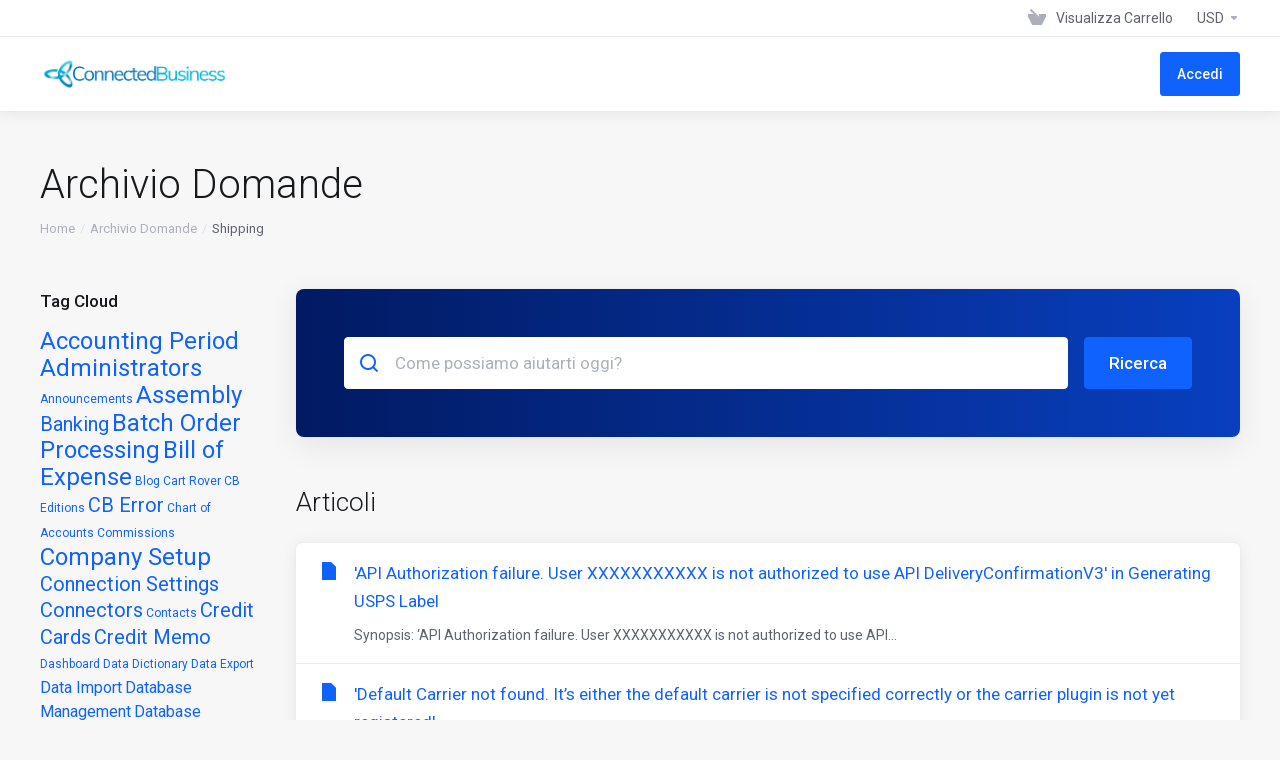

--- FILE ---
content_type: text/html; charset=utf-8
request_url: https://my.connectedbusiness.com/index.php?rp=%2Fknowledgebase%2F5%2FShipping&language=italian
body_size: 9300
content:
    
    <!DOCTYPE html>
    <html lang="en" >
    <head>
        <meta charset="utf-8" />
        <meta http-equiv="X-UA-Compatible" content="IE=edge">
        <meta name="viewport" content="width=device-width, initial-scale=1.0, maximum-scale=1.0, user-scalable=0">
            <title>
                    Archivio Domande
         - Connected Business
    </title>
                                <link rel="shortcut icon" href="/templates/lagom2/assets/img/favicons/favicon.ico">
        <link rel="icon" sizes="16x16 32x32 64x64" href="/templates/lagom2/assets/img/favicons/favicon.ico">
        <link rel="icon" type="image/png" sizes="196x196" href="/templates/lagom2/assets/img/favicons/favicon-192.png">
        <link rel="icon" type="image/png" sizes="160x160" href="/templates/lagom2/assets/img/favicons/favicon-160.png">
        <link rel="icon" type="image/png" sizes="96x96" href="/templates/lagom2/assets/img/favicons/favicon-96.png">
        <link rel="icon" type="image/png" sizes="64x64" href="/templates/lagom2/assets/img/favicons/favicon-64.png">
        <link rel="icon" type="image/png" sizes="32x32" href="/templates/lagom2/assets/img/favicons/favicon-32.png">
        <link rel="icon" type="image/png" sizes="16x16" href="/templates/lagom2/assets/img/favicons/favicon-16.png">
        <link rel="apple-touch-icon" href="/templates/lagom2/assets/img/favicons/favicon-57.png">
        <link rel="apple-touch-icon" sizes="114x114" href="/templates/lagom2/assets/img/favicons/favicon-114.png">
        <link rel="apple-touch-icon" sizes="72x72" href="/templates/lagom2/assets/img/favicons/favicon-72.png">
        <link rel="apple-touch-icon" sizes="144x144" href="/templates/lagom2/assets/img/favicons/favicon-144.png">
        <link rel="apple-touch-icon" sizes="60x60" href="/templates/lagom2/assets/img/favicons/favicon-60.png">
        <link rel="apple-touch-icon" sizes="120x120" href="/templates/lagom2/assets/img/favicons/favicon-120.png">
        <link rel="apple-touch-icon" sizes="76x76" href="/templates/lagom2/assets/img/favicons/favicon-76.png">
        <link rel="apple-touch-icon" sizes="152x152" href="/templates/lagom2/assets/img/favicons/favicon-152.png">
        <link rel="apple-touch-icon" sizes="180x180" href="/templates/lagom2/assets/img/favicons/favicon-180.png">
        <meta name="msapplication-TileColor" content="#FFFFFF">
        <meta name="msapplication-TileImage" content="/templates/lagom2/assets/img/favicons/favicon-144.png">
        <meta name="msapplication-config" content="/templates/lagom2/assets/img/favicons/browserconfig.xml">
        
        <link rel='stylesheet' href='/templates/lagom2/core/styles/depth/assets/css/vars/minified.css?1651128701'>
    
                <link rel="stylesheet" href="/templates/lagom2/assets/css/theme.css?v=2.1.0">
                
        
        
        
    
    <!-- HTML5 Shim and Respond.js IE8 support of HTML5 elements and media queries -->
    <!-- WARNING: Respond.js doesn't work if you view the page via file:// -->
    <!--[if lt IE 9]>
    <script src="https://oss.maxcdn.com/libs/html5shiv/3.7.0/html5shiv.js"></script>
    <script src="https://oss.maxcdn.com/libs/respond.js/1.4.2/respond.min.js"></script>
    <![endif]-->

        <script>
        var csrfToken = '4e62d7a3047b1bf60e9ca821cf289b100cfdcf52',
            markdownGuide = 'Guida Markdown',
            locale = 'en',
            saved = 'salvato',
            saving = 'salvataggio automatico',
            whmcsBaseUrl = "",
            requiredText = 'Richiesto',
            recaptchaSiteKey = "";
    </script>
    
        <script src="/templates/lagom2/assets/js/scripts.min.js?v=2.1.0"></script>
    <script src="/templates/lagom2/assets/js/core.min.js?v=2.1.0"></script>

        
                
    
<!-- Dynamic Template Compatibility -->
<!-- Please update your theme to include or have a comment on the following to negate dynamic inclusion -->
<link rel="stylesheet" type="text/css" href="/assets/css/fontawesome-all.min.css" />

</head>
    
    <body class="lagom lagom-not-portal lagom-layout-top lagom-layout-condensed lagom-depth page-knowledgebasecat" data-phone-cc-input="1">
        

                










                        <div class="app-nav app-nav-condensed " >
        <div class="app-nav-header" id="header">
            <div class="container">
                <button class="app-nav-toggle navbar-toggle" type="button">
                    <span class="icon-bar"></span>
                    <span class="icon-bar"></span>
                    <span class="icon-bar"></span>
                    <span class="icon-bar"></span>
                </button>
                    
                              
                
                    
            <a class="logo hidden-sm hidden-xs hidden-md" href="/index.php"><img src="/templates/lagom2/assets/img/logo/logo_big.1216803898.png" title="Connected Business" alt="Connected Business"/></a>
                    <a class="logo visible-xs visible-sm visible-md" href="/index.php"><img src="/templates/lagom2/assets/img/logo/logo_big.1216803898.png" title="Connected Business" alt="Connected Business"/></a>
                                    <ul class="top-nav">
                
                                                  
            <li 
            menuItemName="View Cart" 
            class="  nav-item-cart"
            id="Secondary_Navbar-View_Cart"
                    >
                            <a href="/cart.php?a=view">
                                            <i class="fas fa-test lm lm-basket"></i>
                                                                <span class="item-text">Visualizza Carrello</span>
                                        <span class="nav-badge badge badge-primary-faded hidden"><span></span></span>                                    </a>
                                            </li>
            <li 
            menuItemName="Currencies-147" 
            class="dropdown  nav-item-currency"
            id="Secondary_Navbar-Currencies-147"
                    >
                            <a class="dropdown-toggle" href="#" data-toggle="dropdown">
                                                                <span class="item-text">USD</span>
                                                            <b class="ls ls-caret"></b>                </a>
                                                        <div class="dropdown-menu dropdown-menu-right">
        <div class="dropdown-menu-items has-scroll">
                            <div class="dropdown-menu-item active">
                    <a href="/index.php?rp=%2Fknowledgebase%2F5%2FShipping&amp;currency=1">
                        <span>USD</span>
                    </a>
                </div>
                            <div class="dropdown-menu-item ">
                    <a href="/index.php?rp=%2Fknowledgebase%2F5%2FShipping&amp;currency=2">
                        <span>AUD</span>
                    </a>
                </div>
                            <div class="dropdown-menu-item ">
                    <a href="/index.php?rp=%2Fknowledgebase%2F5%2FShipping&amp;currency=3">
                        <span>GBP</span>
                    </a>
                </div>
                    </div>                 
    </div>
        
                    </li>
        </ul>
                </div>
        </div>
            <div class="app-nav-menu" id="main-menu">
        <div class="container">
             
                    
                              
                
                    
            <a class="logo" href="/index.php"><img src="/templates/lagom2/assets/img/logo/logo_big.1216803898.png" title="Connected Business" alt="Connected Business"/></a>
                                        <ul class="menu menu-primary" data-nav>
                
                             
            <li 
            menuItemName="Login" 
            class=" nav-item-btn is-right d-md-none d-lg-flex"
            id="Primary_Navbar-Login"
                    >
                            
                            <a class="btn btn-primary" href="/login.php" >
                                <span>Accedi</span> 
                            </a>
                                            </li>
                </ul>
        </div>
    </div>
    </div>
<div class="app-main ">
                            <div class="main-header">
            <div class="container">
                                      
                        <h1 class="main-header-title">
                Archivio Domande
            </h1>
                            <div class="main-header-bottom">
                    
    <ol class="breadcrumb">
                    <li >
                <a href="https://my.connectedbusiness.com">                Home
                </a>            </li>
                    <li >
                <a href="/index.php?rp=/knowledgebase">                Archivio Domande
                </a>            </li>
                    <li  class="active">
                                Shipping
                            </li>
            </ol>
            </div>
                                            </div>
        </div>
                    <div class="main-body">
            <div class="container">
                                <div class="main-grid">                                                    <div class="main-sidebar ">
                                                    <div class="sidebar sidebar-primary">
                                                                        
                                              </div>
                            <div class="sidebar sidebar-secondary">
                                                                                    <div menuItemName="Support Knowledgebase Tag Cloud" class="panel panel-sidebar panel-styled-group anel-support-tags">
            <div class="panel-heading">
                                    <h5 class="panel-title">
                        <i class="fas fa-cloud"></i>&nbsp;                        Tag Cloud
                                                <i class="fa fa-chevron-up panel-minimise pull-right"></i>
                    </h5>
                            </div>
                            <div class="panel-body">
                                        <a href="/index.php?rp=/knowledgebase/tag/Accounting-Period" style="font-size:24px;">Accounting Period</a>
<a href="/index.php?rp=/knowledgebase/tag/Administrators" style="font-size:24px;">Administrators</a>
<a href="/index.php?rp=/knowledgebase/tag/Announcements" style="font-size:12px;">Announcements</a>
<a href="/index.php?rp=/knowledgebase/tag/Assembly" style="font-size:24px;">Assembly</a>
<a href="/index.php?rp=/knowledgebase/tag/Banking" style="font-size:20px;">Banking</a>
<a href="/index.php?rp=/knowledgebase/tag/Batch-Order-Processing" style="font-size:24px;">Batch Order Processing</a>
<a href="/index.php?rp=/knowledgebase/tag/Bill-of-Expense" style="font-size:24px;">Bill of Expense</a>
<a href="/index.php?rp=/knowledgebase/tag/Blog" style="font-size:12px;">Blog</a>
<a href="/index.php?rp=/knowledgebase/tag/Cart-Rover" style="font-size:12px;">Cart Rover</a>
<a href="/index.php?rp=/knowledgebase/tag/CB-Editions" style="font-size:12px;">CB Editions</a>
<a href="/index.php?rp=/knowledgebase/tag/CB-Error" style="font-size:20px;">CB Error</a>
<a href="/index.php?rp=/knowledgebase/tag/Chart-of-Accounts" style="font-size:12px;">Chart of Accounts</a>
<a href="/index.php?rp=/knowledgebase/tag/Commissions" style="font-size:12px;">Commissions</a>
<a href="/index.php?rp=/knowledgebase/tag/Company-Setup" style="font-size:24px;">Company Setup</a>
<a href="/index.php?rp=/knowledgebase/tag/Connection-Settings" style="font-size:20px;">Connection Settings</a>
<a href="/index.php?rp=/knowledgebase/tag/Connectors" style="font-size:20px;">Connectors</a>
<a href="/index.php?rp=/knowledgebase/tag/Contacts" style="font-size:12px;">Contacts</a>
<a href="/index.php?rp=/knowledgebase/tag/Credit-Cards" style="font-size:20px;">Credit Cards</a>
<a href="/index.php?rp=/knowledgebase/tag/Credit-Memo" style="font-size:20px;">Credit Memo</a>
<a href="/index.php?rp=/knowledgebase/tag/Dashboard" style="font-size:12px;">Dashboard</a>
<a href="/index.php?rp=/knowledgebase/tag/Data-Dictionary" style="font-size:12px;">Data Dictionary</a>
<a href="/index.php?rp=/knowledgebase/tag/Data-Export" style="font-size:12px;">Data Export</a>
<a href="/index.php?rp=/knowledgebase/tag/Data-Import" style="font-size:16px;">Data Import</a>
<a href="/index.php?rp=/knowledgebase/tag/Database-Management" style="font-size:16px;">Database Management</a>
<a href="/index.php?rp=/knowledgebase/tag/Database-Scripting" style="font-size:16px;">Database Scripting</a>
<a href="/index.php?rp=/knowledgebase/tag/Email" style="font-size:16px;">Email</a>
<a href="/index.php?rp=/knowledgebase/tag/FAQ" style="font-size:16px;">FAQ</a>
<a href="/index.php?rp=/knowledgebase/tag/General-Journal" style="font-size:20px;">General Journal</a>
<a href="/index.php?rp=/knowledgebase/tag/Installation" style="font-size:16px;">Installation</a>
<a href="/index.php?rp=/knowledgebase/tag/Inventory-Management" style="font-size:12px;">Inventory Management</a>
<a href="/index.php?rp=/knowledgebase/tag/Job-Manager" style="font-size:20px;">Job Manager</a>
<a href="/index.php?rp=/knowledgebase/tag/Known-Issue" style="font-size:16px;">Known Issue</a>
<a href="/index.php?rp=/knowledgebase/tag/Live-Chat" style="font-size:24px;">Live Chat</a>
<a href="/index.php?rp=/knowledgebase/tag/Login" style="font-size:24px;">Login</a>
<a href="/index.php?rp=/knowledgebase/tag/Notifications" style="font-size:20px;">Notifications</a>
<a href="/index.php?rp=/knowledgebase/tag/Order-Fulfillment" style="font-size:12px;">Order Fulfillment</a>
<a href="/index.php?rp=/knowledgebase/tag/Patches" style="font-size:24px;">Patches</a>
<a href="/index.php?rp=/knowledgebase/tag/Payments" style="font-size:12px;">Payments</a>
<a href="/index.php?rp=/knowledgebase/tag/Plugins" style="font-size:12px;">Plugins</a>
<a href="/index.php?rp=/knowledgebase/tag/Pop-up-Message" style="font-size:12px;">Pop-up Message</a>
<a href="/index.php?rp=/knowledgebase/tag/POS" style="font-size:20px;">POS</a>
<a href="/index.php?rp=/knowledgebase/tag/Printing" style="font-size:12px;">Printing</a>
<a href="/index.php?rp=/knowledgebase/tag/Product-Images" style="font-size:16px;">Product Images</a>
<a href="/index.php?rp=/knowledgebase/tag/Purchases" style="font-size:20px;">Purchases</a>
<a href="/index.php?rp=/knowledgebase/tag/Quotes" style="font-size:24px;">Quotes</a>
<a href="/index.php?rp=/knowledgebase/tag/RDP" style="font-size:12px;">RDP</a>
<a href="/index.php?rp=/knowledgebase/tag/Refunds" style="font-size:12px;">Refunds</a>
<a href="/index.php?rp=/knowledgebase/tag/Release-Notes" style="font-size:24px;">Release Notes</a>
<a href="/index.php?rp=/knowledgebase/tag/Reports" style="font-size:16px;">Reports</a>
<a href="/index.php?rp=/knowledgebase/tag/Sales-Reps" style="font-size:12px;">Sales Reps</a>
<a href="/index.php?rp=/knowledgebase/tag/Sales-Tax" style="font-size:12px;">Sales Tax</a>
<a href="/index.php?rp=/knowledgebase/tag/Scanning" style="font-size:12px;">Scanning</a>
<a href="/index.php?rp=/knowledgebase/tag/Screen-Resolution" style="font-size:24px;">Screen Resolution</a>
<a href="/index.php?rp=/knowledgebase/tag/Search-Error" style="font-size:12px;">Search Error</a>
<a href="/index.php?rp=/knowledgebase/tag/Server-Error" style="font-size:20px;">Server Error</a>
<a href="/index.php?rp=/knowledgebase/tag/Shipping" style="font-size:10px;">Shipping</a>
<a href="/index.php?rp=/knowledgebase/tag/Stock-Allocation" style="font-size:12px;">Stock Allocation</a>
<a href="/index.php?rp=/knowledgebase/tag/Test-Mode" style="font-size:12px;">Test Mode</a>
<a href="/index.php?rp=/knowledgebase/tag/Updates" style="font-size:12px;">Updates</a>
<a href="/index.php?rp=/knowledgebase/tag/User-Management" style="font-size:12px;">User Management</a>
<a href="/index.php?rp=/knowledgebase/tag/Voiding-Transactions" style="font-size:24px;">Voiding Transactions</a>
<a href="/index.php?rp=/knowledgebase/tag/Web-Admin" style="font-size:10px;">Web Admin</a>
<a href="/index.php?rp=/knowledgebase/tag/Web-Services" style="font-size:12px;">Web Services</a>
<a href="/index.php?rp=/knowledgebase/tag/Website-Error" style="font-size:20px;">Website Error</a>
<a href="/index.php?rp=/knowledgebase/tag/Website-Images" style="font-size:12px;">Website Images</a>
<a href="/index.php?rp=/knowledgebase/tag/Website-Orders" style="font-size:20px;">Website Orders</a>
<a href="/index.php?rp=/knowledgebase/tag/Website-Products" style="font-size:20px;">Website Products</a>
<a href="/index.php?rp=/knowledgebase/tag/Website-Setup" style="font-size:12px;">Website Setup</a>
<a href="/index.php?rp=/knowledgebase/tag/Website-Skin" style="font-size:24px;">Website Skin</a>
<a href="/index.php?rp=/knowledgebase/tag/Webstore" style="font-size:24px;">Webstore</a>
<a href="/index.php?rp=/knowledgebase/tag/Whats-New" style="font-size:24px;">What's New</a>

                </div>
                                            </div>
                    <div menuItemName="Support" class="panel panel-sidebar ">
            <div class="panel-heading">
                                    <h5 class="panel-title">
                        <i class="far fa-life-ring"></i>&nbsp;                        Assistenza
                                                <i class="fa fa-chevron-up panel-minimise pull-right"></i>
                    </h5>
                            </div>
                                        <div class="list-group">
                                                                        <a menuItemName="Support Tickets" href="/supporttickets.php" class="list-group-item" id="Secondary_Sidebar-Support-Support_Tickets">
                                                                                                                                                                        <i class="fas fa-ticket ls ls-ticket-tag"></i>
                                                                                                    I miei ticket
                                                        </a>
                                                                                                <a menuItemName="Announcements" href="/index.php?rp=/announcements" class="list-group-item" id="Secondary_Sidebar-Support-Announcements">
                                                                                                                                                                        <i class="fas fa-ticket ls ls-text-cloud"></i>
                                                                                                    Comunicazioni
                                                        </a>
                                                                                                <a menuItemName="Knowledgebase" href="/index.php?rp=/knowledgebase" class="list-group-item active" id="Secondary_Sidebar-Support-Knowledgebase">
                                                                                                                                                                        <i class="fas fa-ticket ls ls-document-info"></i>
                                                                                                    Archivio Domande
                                                        </a>
                                                                                                <a menuItemName="Downloads" href="/index.php?rp=/download" class="list-group-item" id="Secondary_Sidebar-Support-Downloads">
                                                                                                                                                                        <i class="fas fa-ticket ls ls-download-square"></i>
                                                                                                    Download
                                                        </a>
                                                                                                <a menuItemName="Network Status" href="/serverstatus.php" class="list-group-item" id="Secondary_Sidebar-Support-Network_Status">
                                                                                                                                                                        <i class="fas fa-ticket ls ls-range"></i>
                                                                                                    Stato del Network
                                                        </a>
                                                                                                <a menuItemName="Open Ticket" href="/submitticket.php" class="list-group-item" id="Secondary_Sidebar-Support-Open_Ticket">
                                                                                                                                                                        <i class="fas fa-ticket ls ls-new-window"></i>
                                                                                                    Apri Ticket
                                                        </a>
                                                            </div>
                                </div>
                                                                                    </div>
                                            </div>
                    <div class="main-content ">
                                        


    <div class="search-box search-box-secondary">
        <form role="form" method="post" action="/index.php?rp=/knowledgebase/search">
<input type="hidden" name="token" value="4e62d7a3047b1bf60e9ca821cf289b100cfdcf52" />
            <div class="search-group">
                <div class="search-field search-field-lg">
                    <i class="search-field-icon lm lm-search"></i>
                    <input class="form-control form-control-lg" type="text" id="inputKnowledgebaseSearch" name="search" placeholder="Come possiamo aiutarti oggi?" value=""  />
                </div>
                <button class="btn btn-lg btn-primary" type="submit" id="btnKnowledgebaseSearch">Ricerca</button>
            </div>
        </form>
    </div>
            <div class="section">
        <div class="section-header">
                            <h2 class="section-title">Articoli</h2>
                    </div>
        <div class="section-body">
                        <div class="list-group">
                                    <a class="list-group-item has-icon" href="/index.php?rp=/knowledgebase/87/andsharp039API-Authorization-failure.-User-XXXXXXXXXXX-is-not-authorized-to-use-API-DeliveryConfirmationV3andsharp039-in-Generating-USPS-Label.html">
                        <i class="list-group-item-icon lm lm-file"></i>
                        <div class="list-group-item-body">
                            <div class="list-group-item-heading">&#039;API Authorization failure. User XXXXXXXXXXX is not authorized to use API DeliveryConfirmationV3&#039; in Generating USPS Label</div>
                            <p class="list-group-item-text">Synopsis:
‘API Authorization failure. User XXXXXXXXXXX is not authorized to use API...</p>                        </div>
                    </a>
                                    <a class="list-group-item has-icon" href="/index.php?rp=/knowledgebase/85/andsharp039Default-Carrier-not-found.-Its-either-the-default-carrier-is-not-specified-correctly-or-the-carrier-plugin-is-not-yet-registeredandsharp039.html">
                        <i class="list-group-item-icon lm lm-file"></i>
                        <div class="list-group-item-body">
                            <div class="list-group-item-heading">&#039;Default Carrier not found. It’s either the default carrier is not specified correctly or the carrier plugin is not yet registered&#039;</div>
                            <p class="list-group-item-text">Synopsis:
The system will not open the Shipment Form for a Sales Order and will prompt an error...</p>                        </div>
                    </a>
                                    <a class="list-group-item has-icon" href="/index.php?rp=/knowledgebase/321/Calculate-Freight-for-Items-or-Include-All-items-in-the-Freight-Quote.html">
                        <i class="list-group-item-icon lm lm-file"></i>
                        <div class="list-group-item-body">
                            <div class="list-group-item-heading">Calculate Freight for Items or Include All items in the Freight Quote</div>
                            <p class="list-group-item-text">To include all items (including out-of-stock items) in the Freight Quote:

Change the value in...</p>                        </div>
                    </a>
                                    <a class="list-group-item has-icon" href="/index.php?rp=/knowledgebase/11/FAQ-How-To-Convert-All-Existing-Customers-to-Commercial.html">
                        <i class="list-group-item-icon lm lm-file"></i>
                        <div class="list-group-item-body">
                            <div class="list-group-item-heading">FAQ: How To Convert All Existing Customers to Commercial</div>
                            <p class="list-group-item-text">1. You may go to the SQL Management Studio and select the desired database.
2. Back up the...</p>                        </div>
                    </a>
                                    <a class="list-group-item has-icon" href="/index.php?rp=/knowledgebase/82/FAQ-Shipping-Notification-Email-Does-Not-Contain-an-Email-Address-in-andsharp039In-Toandsharp039-Field.html">
                        <i class="list-group-item-icon lm lm-file"></i>
                        <div class="list-group-item-body">
                            <div class="list-group-item-heading">FAQ: Shipping Notification Email Does Not Contain an Email Address in &#039;In To&#039; Field</div>
                            <p class="list-group-item-text">Synopsis:
After completing the shipment, when you click on Send Email in the Shipment Form, the...</p>                        </div>
                    </a>
                                    <a class="list-group-item has-icon" href="/index.php?rp=/knowledgebase/69/Generating-Endicia-Label-Prompted-Error-1001-Missing-or-invalid-data-element-InsuredValue.html">
                        <i class="list-group-item-icon lm lm-file"></i>
                        <div class="list-group-item-body">
                            <div class="list-group-item-heading">Generating Endicia Label Prompted: Error: [1001] Missing or invalid data element: InsuredValue</div>
                            <p class="list-group-item-text">Synopsis:
When generating the Endicia Shipping label, an error message will pop up : [1001]...</p>                        </div>
                    </a>
                                    <a class="list-group-item has-icon" href="/index.php?rp=/knowledgebase/68/Generating-Endicia-Label-Prompted-Error-1001Missing-or-invalid-data-element-FromPhone.html">
                        <i class="list-group-item-icon lm lm-file"></i>
                        <div class="list-group-item-body">
                            <div class="list-group-item-heading">Generating Endicia Label Prompted: Error: [1001]Missing or invalid data element: FromPhone</div>
                            <p class="list-group-item-text">Synopsis:
 Generating Endicia Shipping Label returned this error: [1001]Missing or invalid data...</p>                        </div>
                    </a>
                                    <a class="list-group-item has-icon" href="/index.php?rp=/knowledgebase/302/How-can-I-generate-an-end-of-day-or-manifest-for-UPS.html">
                        <i class="list-group-item-icon lm lm-file"></i>
                        <div class="list-group-item-body">
                            <div class="list-group-item-heading">How can I generate an end of day / manifest for UPS?</div>
                            <p class="list-group-item-text">


SKULabs electronically transmits the information for your package through the UPS Online...</p>                        </div>
                    </a>
                                    <a class="list-group-item has-icon" href="/index.php?rp=/knowledgebase/257/How-to-Assign-Multiple-Shipping-Label-Printer-for-One-Shipping-Carrier.html">
                        <i class="list-group-item-icon lm lm-file"></i>
                        <div class="list-group-item-body">
                            <div class="list-group-item-heading">How to Assign Multiple Shipping Label Printer for One Shipping Carrier</div>
                            <p class="list-group-item-text">In instances where you have several shipping workstations that have their scale as well as their...</p>                        </div>
                    </a>
                                    <a class="list-group-item has-icon" href="/index.php?rp=/knowledgebase/342/How-to-Obtain-FedEx-Production-API-Key-and-API-Secret-Key.html">
                        <i class="list-group-item-icon lm lm-file"></i>
                        <div class="list-group-item-body">
                            <div class="list-group-item-heading">How to Obtain FedEx Production API Key and API Secret Key</div>
                            <p class="list-group-item-text">Generate Production Key
Reminders: FedEx Certification is a mandatory requirement for both the...</p>                        </div>
                    </a>
                                    <a class="list-group-item has-icon" href="/index.php?rp=/knowledgebase/84/How-to-Show-Manual-Carrier-to-a-New-Warehouse-Location.html">
                        <i class="list-group-item-icon lm lm-file"></i>
                        <div class="list-group-item-body">
                            <div class="list-group-item-heading">How to Show Manual Carrier to a New Warehouse Location</div>
                            <p class="list-group-item-text">1. Go to Shipping Module &gt; Setup &gt; Carrier Plugin
2. Double-click or open the Manual...</p>                        </div>
                    </a>
                                    <a class="list-group-item has-icon" href="/index.php?rp=/knowledgebase/336/How-to-generate-FedEx-Track-API-Key-and-Secret-Key.html">
                        <i class="list-group-item-icon lm lm-file"></i>
                        <div class="list-group-item-body">
                            <div class="list-group-item-heading">How to generate FedEx Track API Key and Secret Key</div>
                            <p class="list-group-item-text">How to generate Track API Credentials
Starting October 2023 FedEx is now forcing to create...</p>                        </div>
                    </a>
                                    <a class="list-group-item has-icon" href="/index.php?rp=/knowledgebase/327/How-to-obtain-Your-FedEx-API-Key-and-API-Secret-Key.html">
                        <i class="list-group-item-icon lm lm-file"></i>
                        <div class="list-group-item-body">
                            <div class="list-group-item-heading">How to obtain Your FedEx API Key and API Secret Key</div>
                            <p class="list-group-item-text">Step-by-step guides on how to obtain your FedEx API Key and API Secret Key
Important Reminders:...</p>                        </div>
                    </a>
                                    <a class="list-group-item has-icon" href="/index.php?rp=/knowledgebase/328/How-to-obtain-Your-UPS-Client-ID-and-Client-Secret.html">
                        <i class="list-group-item-icon lm lm-file"></i>
                        <div class="list-group-item-body">
                            <div class="list-group-item-heading">How to obtain Your UPS Client ID and Client Secret</div>
                            <p class="list-group-item-text">Step-by-step guides on how to obtain your UPS Client ID and Client Secret
Reminders: You can...</p>                        </div>
                    </a>
                                    <a class="list-group-item has-icon" href="/index.php?rp=/knowledgebase/81/Printing-Shipping-Label-For-4x6-Thermal-Printer.html">
                        <i class="list-group-item-icon lm lm-file"></i>
                        <div class="list-group-item-body">
                            <div class="list-group-item-heading">Printing Shipping Label For 4x6 Thermal Printer</div>
                            <p class="list-group-item-text">Use the Shipment Label Z4M Plus Report Template if you want to print in a 4x6 Printer. This...</p>                        </div>
                    </a>
                                    <a class="list-group-item has-icon" href="/index.php?rp=/knowledgebase/89/Set-Up-Shipping-Methods-for-Real-Time-Shipping.html">
                        <i class="list-group-item-icon lm lm-file"></i>
                        <div class="list-group-item-body">
                            <div class="list-group-item-heading">Set Up Shipping Methods for Real-Time Shipping</div>
                            <p class="list-group-item-text">SynopsisReal-Time Shipping is the charging of actual shipping cost from the shipping carrier to...</p>                        </div>
                    </a>
                                    <a class="list-group-item has-icon" href="/index.php?rp=/knowledgebase/251/Set-a-Default-Printer-for-Shipping-Label-Printing.html">
                        <i class="list-group-item-icon lm lm-file"></i>
                        <div class="list-group-item-body">
                            <div class="list-group-item-heading">Set a Default Printer for Shipping Label Printing</div>
                            <p class="list-group-item-text">1. Go to Shipping &gt; Setup &gt; Carrier Plugin &gt; Select your Carrier e.g. Select the...</p>                        </div>
                    </a>
                                    <a class="list-group-item has-icon" href="/index.php?rp=/knowledgebase/46/UPS-Error-in-Generating-Shipping-Label-System-error-This-is-usually-a-temporary-error-during-hostname-resolution....html">
                        <i class="list-group-item-icon lm lm-file"></i>
                        <div class="list-group-item-body">
                            <div class="list-group-item-heading">UPS Error in Generating Shipping Label &quot;System error: This is usually a temporary error during hostname resolution...&quot;</div>
                            <p class="list-group-item-text">Synopsis: 
When generating a shipping label for UPS, there is an error message "System error:...</p>                        </div>
                    </a>
                                    <a class="list-group-item has-icon" href="/index.php?rp=/knowledgebase/333/UPS-and-FedEx-Shipping-Patch-for-CBE-Website.html">
                        <i class="list-group-item-icon lm lm-file"></i>
                        <div class="list-group-item-body">
                            <div class="list-group-item-heading">UPS and FedEx Shipping Patch for CBE Website</div>
                            <p class="list-group-item-text">Steps in applying patches for UPS and FedEx Shipping in your Connected Business Ecommerce...</p>                        </div>
                    </a>
                                    <a class="list-group-item has-icon" href="/index.php?rp=/knowledgebase/332/UPS-and-FedEx-Shipping-Patch-to-support-OAuth-security-model.html">
                        <i class="list-group-item-icon lm lm-file"></i>
                        <div class="list-group-item-body">
                            <div class="list-group-item-heading">UPS and FedEx Shipping Patch to support OAuth security model</div>
                            <p class="list-group-item-text">UPS and FedEx have implemented an OAuth security model for all APIs to enhance the overall...</p>                        </div>
                    </a>
                                    <a class="list-group-item has-icon" href="/index.php?rp=/knowledgebase/283/UPS-cannot-print-label.-HTTP-protocol-error-302-Moved-Temporarily.html">
                        <i class="list-group-item-icon lm lm-file"></i>
                        <div class="list-group-item-body">
                            <div class="list-group-item-heading">UPS cannot print label. HTTP protocol error 302 Moved Temporarily</div>
                            <p class="list-group-item-text">Synopsis:
Cannot generate a shipping label for UPS, An error will prompt: HTTP protocol error...</p>                        </div>
                    </a>
                                    <a class="list-group-item has-icon" href="/index.php?rp=/knowledgebase/256/USPS-Error-Unable-to-validate-Ship-To-address.-Dial-A-Zip-error-Address-not-found.-Error-encountered-Log-ID-34654.html">
                        <i class="list-group-item-icon lm lm-file"></i>
                        <div class="list-group-item-body">
                            <div class="list-group-item-heading">USPS Error Unable to validate Ship To address. Dial-A-Zip error: Address not found. Error encountered (Log ID: 34654)</div>
                            <p class="list-group-item-text">How Do I Fix The Errors That Show Up During Label Creation?
1. While creating shipping labels in...</p>                        </div>
                    </a>
                                    <a class="list-group-item has-icon" href="/index.php?rp=/knowledgebase/83/USPS-and-Endicia-International-Shipment-is-Not-Supported-in-Connected-Business.html">
                        <i class="list-group-item-icon lm lm-file"></i>
                        <div class="list-group-item-body">
                            <div class="list-group-item-heading">USPS and Endicia International Shipment is Not Supported in Connected Business</div>
                            <p class="list-group-item-text">Synopsis:
Generating labels for International Shipments using USPS and Endicia is not supported...</p>                        </div>
                    </a>
                                    <a class="list-group-item has-icon" href="/index.php?rp=/knowledgebase/79/Void-Do-Not-Mail-Shows-in-the-Print-Out-after-Generating-Shipment-Label.html">
                        <i class="list-group-item-icon lm lm-file"></i>
                        <div class="list-group-item-body">
                            <div class="list-group-item-heading">Void-Do Not Mail Shows in the Print Out after Generating Shipment Label</div>
                            <p class="list-group-item-text">Synopsis:
 When tried to print a successful USPS Shipment Label, "Void-Do Not Mail" shows in the...</p>                        </div>
                    </a>
                                    <a class="list-group-item has-icon" href="/index.php?rp=/knowledgebase/47/What-are-the-Supported-Weighing-Scales-for-Getting-the-Package-Weight-in-Shipping.html">
                        <i class="list-group-item-icon lm lm-file"></i>
                        <div class="list-group-item-body">
                            <div class="list-group-item-heading">What are the Supported Weighing Scales for Getting the Package Weight in Shipping</div>
                            <p class="list-group-item-text">Synopsis
What are the currently supported weighing scales in Connected Business for getting the...</p>                        </div>
                    </a>
                                    <a class="list-group-item has-icon" href="/index.php?rp=/knowledgebase/67/What-is-andsharp039Missing-or-invalid-data-element-MailpieceShapeandsharp039-Error-Means.html">
                        <i class="list-group-item-icon lm lm-file"></i>
                        <div class="list-group-item-body">
                            <div class="list-group-item-heading">What is &#039;Missing or invalid data element: MailpieceShape&#039; Error Means?</div>
                            <p class="list-group-item-text">Synopsis:
Generating shipping label returned  [1001] Missing or invalid data element:...</p>                        </div>
                    </a>
                                    <a class="list-group-item has-icon" href="/index.php?rp=/knowledgebase/72/What-is-andsharp039Whitespace-is-Not-Allowed-at-This-Locationandsharp039-Error-Means.html">
                        <i class="list-group-item-icon lm lm-file"></i>
                        <div class="list-group-item-body">
                            <div class="list-group-item-heading">What is &#039;Whitespace is Not Allowed at This Location&#039; Error Means?</div>
                            <p class="list-group-item-text">Symptoms: 
When generating a Shipping Label for USPS, the "Whitespace is not allowed at this...</p>                        </div>
                    </a>
                                    <a class="list-group-item has-icon" href="/index.php?rp=/knowledgebase/75/HardError-111057-This-measurement-system-is-not-valid-for-the-selected-country..-Displays-in-Shipping-Method-Page.html">
                        <i class="list-group-item-icon lm lm-file"></i>
                        <div class="list-group-item-body">
                            <div class="list-group-item-heading">‘(HardError: [111057] This measurement system is not valid for the selected country..)’ Displays in Shipping Method Page</div>
                            <p class="list-group-item-text">Symptoms:
The indicated error message will be displayed in selecting Shipping Methods on the...</p>                        </div>
                    </a>
                                    <a class="list-group-item has-icon" href="/index.php?rp=/knowledgebase/74/12507-The-Certified-Intermediary-Pass-Phrase-is-Incorrect.-Error-encountered.-Log-ID-48792-When-Tried-to-Generate-a-Live-Label-For-Endicia.html">
                        <i class="list-group-item-icon lm lm-file"></i>
                        <div class="list-group-item-body">
                            <div class="list-group-item-heading">“12507 The Certified Intermediary Pass Phrase is Incorrect. Error encountered. (Log ID: 48792)” When Tried to Generate a Live Label For Endicia</div>
                            <p class="list-group-item-text">Synopsis:
“12507 The Certified Intermediary pass phrase is Incorrect. Error encountered. (Log...</p>                        </div>
                    </a>
                                    <a class="list-group-item has-icon" href="/index.php?rp=/knowledgebase/73/HardError120412-UPS-account-number-that-was-provided-as-Freight-Collect-billing-method-cannot-be-the-same-as-the-Shipper-Number.-Prompts-When-Generating-Shipping-Labels.html">
                        <i class="list-group-item-icon lm lm-file"></i>
                        <div class="list-group-item-body">
                            <div class="list-group-item-heading">“HardError:[120412] UPS account number that was provided as Freight Collect billing method cannot be the same as the Shipper Number.” Prompts When Generating Shipping Labels</div>
                            <p class="list-group-item-text">Synopsis:
"HardError:[120412] UPS account number that was provided as Freight Collect billing...</p>                        </div>
                    </a>
                            </div>
                    </div>
    </div>
        

                
        










                        
            </div></div>            </div>
        </div>
    
    
            <div class="main-footer">
                        <div class="footer-bottom">
                <div class="container">
                    <div class="footer-copyright">Copyright &copy; 2026 Connected Business. All Rights Reserved.</div>
                                            <ul class="footer-nav footer-nav-h">
                                                            <li  class="dropdown dropup" data-language-select>
                                    <a  data-toggle="dropdown" href="" >
                                                                                                                            <span class="language-flag italian"></span><spam>Italiano</span>
                                                                                                                            <b class="ls ls-caret"></b>
                                                                            </a>
                                                                                <div class="dropdown-menu dropdown-language-search  dropdown-menu-right" >
        <input type="hidden" data-language-select-value value="Italiano">
        <input type="hidden" data-language-select-backlink value="/index.php?rp=%2Fknowledgebase%2F5%2FShipping&amp;">
        <input type="hidden" data-language-select-lang value="Selezione">
        <div class="dropdown-header input-group align-center">
            <i class="input-group-icon lm lm-search"></i>
            <input class="form-control" placeholder="Ricerca..." type="text" data-language-select-search>
        </div>
        <div class="nav-divider"></div>
        <div class="dropdown-menu-items has-scroll" data-language-select-list>
                    <div class="dropdown-menu-item " data-value="arabic" data-language="العربية">
                <a href="/index.php?rp=%2Fknowledgebase%2F5%2FShipping&amp;language=arabic">
                    <span class="language-flag arabic"></span>
                    <span class="language-text">العربية</span>
                </a>
            </div>
                    <div class="dropdown-menu-item " data-value="azerbaijani" data-language="Azerbaijani">
                <a href="/index.php?rp=%2Fknowledgebase%2F5%2FShipping&amp;language=azerbaijani">
                    <span class="language-flag azerbaijani"></span>
                    <span class="language-text">Azerbaijani</span>
                </a>
            </div>
                    <div class="dropdown-menu-item " data-value="catalan" data-language="Català">
                <a href="/index.php?rp=%2Fknowledgebase%2F5%2FShipping&amp;language=catalan">
                    <span class="language-flag catalan"></span>
                    <span class="language-text">Català</span>
                </a>
            </div>
                    <div class="dropdown-menu-item " data-value="chinese" data-language="中文">
                <a href="/index.php?rp=%2Fknowledgebase%2F5%2FShipping&amp;language=chinese">
                    <span class="language-flag chinese"></span>
                    <span class="language-text">中文</span>
                </a>
            </div>
                    <div class="dropdown-menu-item " data-value="croatian" data-language="Hrvatski">
                <a href="/index.php?rp=%2Fknowledgebase%2F5%2FShipping&amp;language=croatian">
                    <span class="language-flag croatian"></span>
                    <span class="language-text">Hrvatski</span>
                </a>
            </div>
                    <div class="dropdown-menu-item " data-value="czech" data-language="Čeština">
                <a href="/index.php?rp=%2Fknowledgebase%2F5%2FShipping&amp;language=czech">
                    <span class="language-flag czech"></span>
                    <span class="language-text">Čeština</span>
                </a>
            </div>
                    <div class="dropdown-menu-item " data-value="danish" data-language="Dansk">
                <a href="/index.php?rp=%2Fknowledgebase%2F5%2FShipping&amp;language=danish">
                    <span class="language-flag danish"></span>
                    <span class="language-text">Dansk</span>
                </a>
            </div>
                    <div class="dropdown-menu-item " data-value="dutch" data-language="Nederlands">
                <a href="/index.php?rp=%2Fknowledgebase%2F5%2FShipping&amp;language=dutch">
                    <span class="language-flag dutch"></span>
                    <span class="language-text">Nederlands</span>
                </a>
            </div>
                    <div class="dropdown-menu-item " data-value="english" data-language="English">
                <a href="/index.php?rp=%2Fknowledgebase%2F5%2FShipping&amp;language=english">
                    <span class="language-flag english"></span>
                    <span class="language-text">English</span>
                </a>
            </div>
                    <div class="dropdown-menu-item " data-value="estonian" data-language="Estonian">
                <a href="/index.php?rp=%2Fknowledgebase%2F5%2FShipping&amp;language=estonian">
                    <span class="language-flag estonian"></span>
                    <span class="language-text">Estonian</span>
                </a>
            </div>
                    <div class="dropdown-menu-item " data-value="farsi" data-language="Persian">
                <a href="/index.php?rp=%2Fknowledgebase%2F5%2FShipping&amp;language=farsi">
                    <span class="language-flag farsi"></span>
                    <span class="language-text">Persian</span>
                </a>
            </div>
                    <div class="dropdown-menu-item " data-value="french" data-language="Français">
                <a href="/index.php?rp=%2Fknowledgebase%2F5%2FShipping&amp;language=french">
                    <span class="language-flag french"></span>
                    <span class="language-text">Français</span>
                </a>
            </div>
                    <div class="dropdown-menu-item " data-value="german" data-language="Deutsch">
                <a href="/index.php?rp=%2Fknowledgebase%2F5%2FShipping&amp;language=german">
                    <span class="language-flag german"></span>
                    <span class="language-text">Deutsch</span>
                </a>
            </div>
                    <div class="dropdown-menu-item " data-value="hebrew" data-language="עברית">
                <a href="/index.php?rp=%2Fknowledgebase%2F5%2FShipping&amp;language=hebrew">
                    <span class="language-flag hebrew"></span>
                    <span class="language-text">עברית</span>
                </a>
            </div>
                    <div class="dropdown-menu-item " data-value="hungarian" data-language="Magyar">
                <a href="/index.php?rp=%2Fknowledgebase%2F5%2FShipping&amp;language=hungarian">
                    <span class="language-flag hungarian"></span>
                    <span class="language-text">Magyar</span>
                </a>
            </div>
                    <div class="dropdown-menu-item active" data-value="italian" data-language="Italiano">
                <a href="/index.php?rp=%2Fknowledgebase%2F5%2FShipping&amp;language=italian">
                    <span class="language-flag italian"></span>
                    <span class="language-text">Italiano</span>
                </a>
            </div>
                    <div class="dropdown-menu-item " data-value="macedonian" data-language="Macedonian">
                <a href="/index.php?rp=%2Fknowledgebase%2F5%2FShipping&amp;language=macedonian">
                    <span class="language-flag macedonian"></span>
                    <span class="language-text">Macedonian</span>
                </a>
            </div>
                    <div class="dropdown-menu-item " data-value="norwegian" data-language="Norwegian">
                <a href="/index.php?rp=%2Fknowledgebase%2F5%2FShipping&amp;language=norwegian">
                    <span class="language-flag norwegian"></span>
                    <span class="language-text">Norwegian</span>
                </a>
            </div>
                    <div class="dropdown-menu-item " data-value="portuguese-br" data-language="Português">
                <a href="/index.php?rp=%2Fknowledgebase%2F5%2FShipping&amp;language=portuguese-br">
                    <span class="language-flag portuguese-br"></span>
                    <span class="language-text">Português</span>
                </a>
            </div>
                    <div class="dropdown-menu-item " data-value="portuguese-pt" data-language="Português">
                <a href="/index.php?rp=%2Fknowledgebase%2F5%2FShipping&amp;language=portuguese-pt">
                    <span class="language-flag portuguese-pt"></span>
                    <span class="language-text">Português</span>
                </a>
            </div>
                    <div class="dropdown-menu-item " data-value="romanian" data-language="Română">
                <a href="/index.php?rp=%2Fknowledgebase%2F5%2FShipping&amp;language=romanian">
                    <span class="language-flag romanian"></span>
                    <span class="language-text">Română</span>
                </a>
            </div>
                    <div class="dropdown-menu-item " data-value="russian" data-language="Русский">
                <a href="/index.php?rp=%2Fknowledgebase%2F5%2FShipping&amp;language=russian">
                    <span class="language-flag russian"></span>
                    <span class="language-text">Русский</span>
                </a>
            </div>
                    <div class="dropdown-menu-item " data-value="spanish" data-language="Español">
                <a href="/index.php?rp=%2Fknowledgebase%2F5%2FShipping&amp;language=spanish">
                    <span class="language-flag spanish"></span>
                    <span class="language-text">Español</span>
                </a>
            </div>
                    <div class="dropdown-menu-item " data-value="swedish" data-language="Svenska">
                <a href="/index.php?rp=%2Fknowledgebase%2F5%2FShipping&amp;language=swedish">
                    <span class="language-flag swedish"></span>
                    <span class="language-text">Svenska</span>
                </a>
            </div>
                    <div class="dropdown-menu-item " data-value="turkish" data-language="Türkçe">
                <a href="/index.php?rp=%2Fknowledgebase%2F5%2FShipping&amp;language=turkish">
                    <span class="language-flag turkish"></span>
                    <span class="language-text">Türkçe</span>
                </a>
            </div>
                    <div class="dropdown-menu-item " data-value="ukranian" data-language="Українська">
                <a href="/index.php?rp=%2Fknowledgebase%2F5%2FShipping&amp;language=ukranian">
                    <span class="language-flag ukranian"></span>
                    <span class="language-text">Українська</span>
                </a>
            </div>
                </div>
        <div class="dropdown-menu-item dropdown-menu-no-data">
            <span class="text-info text-large">
                Nessun record trovato
            </span>
        </div>                  
    </div>
                                                                                                        </li>
                                                            <li  >
                                    <a   href="#" >
                                                                                    <i class="lm lm-go-top"></i>
                                                                                                                                                            </a>
                                                                                                        </li>
                                                    </ul>
                                    </div>
            </div>
        </div>
            <div id="fullpage-overlay" class="hidden">
        <div class="outer-wrapper">
            <div class="inner-wrapper">
                <img src="/assets/img/overlay-spinner.svg">
                <br>
                <span class="msg"></span>
            </div>
        </div>
    </div>
    <div class="modal system-modal fade" id="modalAjax" tabindex="-1" role="dialog" aria-hidden="true" style="display: none">
        <div class="modal-dialog">
            <div class="modal-content">
                <div class="modal-header">
                    <button type="button" class="close" data-dismiss="modal" aria-label="Close"><i class="lm lm-close"></i></button>
                    <h5 class="modal-title"></h5>
                </div>
                <div class="modal-body">
                    <div class="loader">
                         
    <div class="spinner ">
        <div class="rect1"></div>
        <div class="rect2"></div>
        <div class="rect3"></div>
        <div class="rect4"></div>
        <div class="rect5"></div>
    </div>
                         </div>
                </div>
                <div class="modal-footer">
                    <button type="button" class="btn btn-primary modal-submit">
                        Submit
                    </button>
                    <button type="button" class="btn btn-default" data-dismiss="modal">
                    Close
                    </button>
                </div>
            </div>
        </div>
    </div>
        <form action="#" id="frmGeneratePassword" class="form-horizontal">
    <div class="modal fade" id="modalGeneratePassword" style="display: none">
        <div class="modal-dialog">
            <div class="modal-content">
                <div class="modal-header">
                    <button type="button" class="close" data-dismiss="modal" aria-label="Close"><i class="lm lm-close"></i></button>
                    <h5 class="modal-title">
                        Generate Password
                    </h5>
                </div>
                <div class="modal-body">
                    <div class="alert alert-lagom alert-danger hidden" id="generatePwLengthError">
                        Please enter a number between 8 and 64 for the password length
                    </div>
                    <div class="form-group">
                        <label for="generatePwLength" class="col-md-4 control-label">Password Length</label>
                        <div class="col-md-8">
                            <input type="number" min="8" max="64" value="12" step="1" class="form-control input-inline input-inline-100" id="inputGeneratePasswordLength">
                        </div>
                    </div>
                    <div class="form-group">
                        <label for="generatePwOutput" class="col-md-4 control-label">Generated Password</label>
                        <div class="col-md-8">
                            <input type="text" class="form-control" id="inputGeneratePasswordOutput">
                        </div>
                    </div>
                    <div class="row">
                        <div class="col-md-8 col-md-offset-4">
                            <button type="submit" class="btn btn-default btn-sm">
                                <i class="fa fa-plus fa-fw"></i>
                                Generate new password
                            </button>
                            <button type="button" class="btn btn-default btn-sm copy-to-clipboard" data-clipboard-target="#inputGeneratePasswordOutput">
                                <img src="/assets/img/clippy.svg" alt="Copy to clipboard" width="15">
                                Copy
                            </button>
                        </div>
                    </div>
                </div>
                <div class="modal-footer">
                    <button type="button" class="btn btn-default" data-dismiss="modal">
                        Close
                    </button>
                    <button type="button" class="btn btn-primary" id="btnGeneratePasswordInsert" data-clipboard-target="#inputGeneratePasswordOutput">
                        Copy to clipboard and Insert
                    </button>
                </div>
            </div>
        </div>
    </div>
</form>
    
    <div class="overlay"></div>
    <script src="/templates/lagom2/assets/js/vendor.js?v=2.1.0"></script>
    <script src="/templates/lagom2/assets/js/lagom-app.js?v=2.1.0"></script>
    <script src="/templates/lagom2/assets/js/whmcs-custom.min.js?v=2.1.0"></script>
</body>
</html>    

--- FILE ---
content_type: text/css
request_url: https://my.connectedbusiness.com/templates/lagom2/assets/css/theme.css?v=2.1.0
body_size: 765757
content:
@import url(https://fonts.googleapis.com/css?family=Roboto:300,400,500,700&display=swap);@font-face{font-family:lagom-medium-icons;src:url(../fonts/lagom-medium-icons.eot?v5wga3);src:url(../fonts/lagom-medium-icons.eot?v5wga3#iefix) format("embedded-opentype"),url(../fonts/lagom-medium-icons.woff?v5wga3) format("woff"),url(../fonts/lagom-medium-icons.ttf?v5wga3) format("truetype"),url(../fonts/lagom-medium-icons.svg?v5wga3#lagom-medium-icons) format("svg");font-weight:400;font-style:normal}#lagom-one-step-order .lm,.lagom .lm,.mg-wrapper .lm{font-family:lagom-medium-icons!important;speak:none;font-style:normal;font-weight:400;font-variant:normal;text-transform:none;line-height:1;-webkit-font-smoothing:antialiased;-moz-osx-font-smoothing:grayscale;font-size:var(--ui-icon-size-base)}#lagom-one-step-order .lm-bank-note:before,.lagom .lm-bank-note:before,.mg-wrapper .lm-bank-note:before{content:"\e914"}#lagom-one-step-order .lm-align-center:before,.lagom .lm-align-center:before,.mg-wrapper .lm-align-center:before{content:"\e915"}#lagom-one-step-order .lm-align-left:before,.lagom .lm-align-left:before,.mg-wrapper .lm-align-left:before{content:"\e916"}#lagom-one-step-order .lm-align-right:before,.lagom .lm-align-right:before,.mg-wrapper .lm-align-right:before{content:"\e917"}#lagom-one-step-order .lm-apps:before,.lagom .lm-apps:before,.mg-wrapper .lm-apps:before{content:"\e918"}#lagom-one-step-order .lm-apps-fat:before,.lagom .lm-apps-fat:before,.mg-wrapper .lm-apps-fat:before{content:"\e919"}#lagom-one-step-order .lm-arrow-fat-left:before,.lagom .lm-arrow-fat-left:before,.mg-wrapper .lm-arrow-fat-left:before{content:"\e91a"}#lagom-one-step-order .lm-arrow-fat-right:before,.lagom .lm-arrow-fat-right:before,.mg-wrapper .lm-arrow-fat-right:before{content:"\e91b"}#lagom-one-step-order .lm-arrow-medium-down:before,.lagom .lm-arrow-medium-down:before,.mg-wrapper .lm-arrow-medium-down:before{content:"\e91c"}#lagom-one-step-order .lm-arrow-medium-left:before,.lagom .lm-arrow-medium-left:before,.mg-wrapper .lm-arrow-medium-left:before{content:"\e91d"}#lagom-one-step-order .lm-arrow-medium-right:before,.lagom .lm-arrow-medium-right:before,.mg-wrapper .lm-arrow-medium-right:before{content:"\e91e"}#lagom-one-step-order .lm-arrow-medium-up:before,.lagom .lm-arrow-medium-up:before,.mg-wrapper .lm-arrow-medium-up:before{content:"\e91f"}#lagom-one-step-order .lm-arrow-thin-down:before,.lagom .lm-arrow-thin-down:before,.mg-wrapper .lm-arrow-thin-down:before{content:"\e920"}#lagom-one-step-order .lm-arrow-thin-left:before,.lagom .lm-arrow-thin-left:before,.mg-wrapper .lm-arrow-thin-left:before{content:"\e921"}#lagom-one-step-order .lm-arrow-thin-right:before,.lagom .lm-arrow-thin-right:before,.mg-wrapper .lm-arrow-thin-right:before{content:"\e922"}#lagom-one-step-order .lm-arrow-thin-up:before,.lagom .lm-arrow-thin-up:before,.mg-wrapper .lm-arrow-thin-up:before{content:"\e923"}#lagom-one-step-order .lm-backup:before,.lagom .lm-backup:before,.mg-wrapper .lm-backup:before{content:"\e924"}#lagom-one-step-order .lm-bag:before,.lagom .lm-bag:before,.mg-wrapper .lm-bag:before{content:"\e925"}#lagom-one-step-order .lm-barcode:before,.lagom .lm-barcode:before,.mg-wrapper .lm-barcode:before{content:"\e926"}#lagom-one-step-order .lm-book:before,.lagom .lm-book:before,.mg-wrapper .lm-book:before{content:"\e927"}#lagom-one-step-order .lm-bookmark:before,.lagom .lm-bookmark:before,.mg-wrapper .lm-bookmark:before{content:"\e928"}#lagom-one-step-order .lm-book-w-bookmark:before,.lagom .lm-book-w-bookmark:before,.mg-wrapper .lm-book-w-bookmark:before{content:"\e929"}#lagom-one-step-order .lm-box:before,.lagom .lm-box:before,.mg-wrapper .lm-box:before{content:"\e92a"}#lagom-one-step-order .lm-briefcase:before,.lagom .lm-briefcase:before,.mg-wrapper .lm-briefcase:before{content:"\e92b"}#lagom-one-step-order .lm-burger-menu:before,.lagom .lm-burger-menu:before,.mg-wrapper .lm-burger-menu:before{content:"\e92c"}#lagom-one-step-order .lm-calendar:before,.lagom .lm-calendar:before,.mg-wrapper .lm-calendar:before{content:"\e92d"}#lagom-one-step-order .lm-chat-cloud:before,.lagom .lm-chat-cloud:before,.mg-wrapper .lm-chat-cloud:before{content:"\e92e"}#lagom-one-step-order .lm-chat-cloud-info:before,.lagom .lm-chat-cloud-info:before,.mg-wrapper .lm-chat-cloud-info:before{content:"\e92f"}#lagom-one-step-order .lm-chat-clouds:before,.lagom .lm-chat-clouds:before,.mg-wrapper .lm-chat-clouds:before{content:"\e930"}#lagom-one-step-order .lm-clock:before,.lagom .lm-clock:before,.mg-wrapper .lm-clock:before{content:"\e931"}#lagom-one-step-order .lm-cloud:before,.lagom .lm-cloud:before,.mg-wrapper .lm-cloud:before{content:"\e932"}#lagom-one-step-order .lm-compact:before,.lagom .lm-compact:before,.mg-wrapper .lm-compact:before{content:"\e933"}#lagom-one-step-order .lm-crown:before,.lagom .lm-crown:before,.mg-wrapper .lm-crown:before{content:"\e934"}#lagom-one-step-order .lm-cup:before,.lagom .lm-cup:before,.mg-wrapper .lm-cup:before{content:"\e935"}#lagom-one-step-order .lm-dashboard:before,.lagom .lm-dashboard:before,.mg-wrapper .lm-dashboard:before{content:"\e936"}#lagom-one-step-order .lm-database:before,.lagom .lm-database:before,.mg-wrapper .lm-database:before{content:"\e937"}#lagom-one-step-order .lm-denial:before,.lagom .lm-denial:before,.mg-wrapper .lm-denial:before{content:"\e938"}#lagom-one-step-order .lm-denied:before,.lagom .lm-denied:before,.mg-wrapper .lm-denied:before{content:"\e939"}#lagom-one-step-order .lm-direction-sign:before,.lagom .lm-direction-sign:before,.mg-wrapper .lm-direction-sign:before{content:"\e93a"}#lagom-one-step-order .lm-file:before,.lagom .lm-file:before,.mg-wrapper .lm-file:before{content:"\e93b"}#lagom-one-step-order .lm-down:before,.lagom .lm-down:before,.mg-wrapper .lm-down:before{content:"\e93c"}#lagom-one-step-order .lm-download:before,.lagom .lm-download:before,.mg-wrapper .lm-download:before{content:"\e93d"}#lagom-one-step-order .lm-edit:before,.lagom .lm-edit:before,.mg-wrapper .lm-edit:before{content:"\e93e"}#lagom-one-step-order .lm-extend:before,.lagom .lm-extend:before,.mg-wrapper .lm-extend:before{content:"\e93f"}#lagom-one-step-order .lm-factory:before,.lagom .lm-factory:before,.mg-wrapper .lm-factory:before{content:"\e940"}#lagom-one-step-order .lm-feather:before,.lagom .lm-feather:before,.mg-wrapper .lm-feather:before{content:"\e941"}#lagom-one-step-order .lm-fire:before,.lagom .lm-fire:before,.mg-wrapper .lm-fire:before{content:"\e942"}#lagom-one-step-order .lm-flag:before,.lagom .lm-flag:before,.mg-wrapper .lm-flag:before{content:"\e943"}#lagom-one-step-order .lm-folder-plus:before,.lagom .lm-folder-plus:before,.mg-wrapper .lm-folder-plus:before{content:"\e944"}#lagom-one-step-order .lm-folders:before,.lagom .lm-folders:before,.mg-wrapper .lm-folders:before{content:"\e945"}#lagom-one-step-order .lm-funnel:before,.lagom .lm-funnel:before,.mg-wrapper .lm-funnel:before{content:"\e946"}#lagom-one-step-order .lm-gift:before,.lagom .lm-gift:before,.mg-wrapper .lm-gift:before{content:"\e947"}#lagom-one-step-order .lm-globe-alt:before,.lagom .lm-globe-alt:before,.mg-wrapper .lm-globe-alt:before{content:"\e948"}#lagom-one-step-order .lm-heart:before,.lagom .lm-heart:before,.mg-wrapper .lm-heart:before{content:"\e949"}#lagom-one-step-order .lm-image:before,.lagom .lm-image:before,.mg-wrapper .lm-image:before{content:"\e94a"}#lagom-one-step-order .lm-inbox:before,.lagom .lm-inbox:before,.mg-wrapper .lm-inbox:before{content:"\e94b"}#lagom-one-step-order .lm-info:before,.lagom .lm-info:before,.mg-wrapper .lm-info:before{content:"\e94c"}#lagom-one-step-order .lm-label-left:before,.lagom .lm-label-left:before,.mg-wrapper .lm-label-left:before{content:"\e94d"}#lagom-one-step-order .lm-label-right:before,.lagom .lm-label-right:before,.mg-wrapper .lm-label-right:before{content:"\e94e"}#lagom-one-step-order .lm-layout:before,.lagom .lm-layout:before,.mg-wrapper .lm-layout:before{content:"\e94f"}#lagom-one-step-order .lm-left:before,.lagom .lm-left:before,.mg-wrapper .lm-left:before{content:"\e950"}#lagom-one-step-order .lm-lightning:before,.lagom .lm-lightning:before,.mg-wrapper .lm-lightning:before{content:"\e951"}#lagom-one-step-order .lm-line-graph:before,.lagom .lm-line-graph:before,.mg-wrapper .lm-line-graph:before{content:"\e952"}#lagom-one-step-order .lm-location:before,.lagom .lm-location:before,.mg-wrapper .lm-location:before{content:"\e953"}#lagom-one-step-order .lm-med-kit:before,.lagom .lm-med-kit:before,.mg-wrapper .lm-med-kit:before{content:"\e954"}#lagom-one-step-order .lm-minus:before,.lagom .lm-minus:before,.mg-wrapper .lm-minus:before{content:"\e955"}#lagom-one-step-order .lm-minus-circle:before,.lagom .lm-minus-circle:before,.mg-wrapper .lm-minus-circle:before{content:"\e956"}#lagom-one-step-order .lm-more-vertical:before,.lagom .lm-more-vertical:before,.mg-wrapper .lm-more-vertical:before{content:"\e957"}#lagom-one-step-order .lm-padlock:before,.lagom .lm-padlock:before,.mg-wrapper .lm-padlock:before{content:"\e958"}#lagom-one-step-order .lm-pen:before,.lagom .lm-pen:before,.mg-wrapper .lm-pen:before{content:"\e959"}#lagom-one-step-order .lm-php-admin:before,.lagom .lm-php-admin:before,.mg-wrapper .lm-php-admin:before{content:"\e95a"}#lagom-one-step-order .lm-pie-graph:before,.lagom .lm-pie-graph:before,.mg-wrapper .lm-pie-graph:before{content:"\e95b"}#lagom-one-step-order .lm-pin:before,.lagom .lm-pin:before,.mg-wrapper .lm-pin:before{content:"\e95c"}#lagom-one-step-order .lm-play-board:before,.lagom .lm-play-board:before,.mg-wrapper .lm-play-board:before{content:"\e95d"}#lagom-one-step-order .lm-plus:before,.lagom .lm-plus:before,.mg-wrapper .lm-plus:before{content:"\e95e"}#lagom-one-step-order .lm-plus-folder:before,.lagom .lm-plus-folder:before,.mg-wrapper .lm-plus-folder:before{content:"\e95f"}#lagom-one-step-order .lm-power:before,.lagom .lm-power:before,.mg-wrapper .lm-power:before{content:"\e960"}#lagom-one-step-order .lm-printer:before,.lagom .lm-printer:before,.mg-wrapper .lm-printer:before{content:"\e961"}#lagom-one-step-order .lm-range:before,.lagom .lm-range:before,.mg-wrapper .lm-range:before{content:"\e962"}#lagom-one-step-order .lm-receipt:before,.lagom .lm-receipt:before,.mg-wrapper .lm-receipt:before{content:"\e963"}#lagom-one-step-order .lm-right:before,.lagom .lm-right:before,.mg-wrapper .lm-right:before{content:"\e964"}#lagom-one-step-order .lm-scanner:before,.lagom .lm-scanner:before,.mg-wrapper .lm-scanner:before{content:"\e965"}#lagom-one-step-order .lm-shield:before,.lagom .lm-shield:before,.mg-wrapper .lm-shield:before{content:"\e966"}#lagom-one-step-order .lm-shredder:before,.lagom .lm-shredder:before,.mg-wrapper .lm-shredder:before{content:"\e967"}#lagom-one-step-order .lm-spark:before,.lagom .lm-spark:before,.mg-wrapper .lm-spark:before{content:"\e968"}#lagom-one-step-order .lm-thumbs-down:before,.lagom .lm-thumbs-down:before,.mg-wrapper .lm-thumbs-down:before{content:"\e969"}#lagom-one-step-order .lm-thumbs-up:before,.lagom .lm-thumbs-up:before,.mg-wrapper .lm-thumbs-up:before{content:"\e96a"}#lagom-one-step-order .lm-tool:before,.lagom .lm-tool:before,.mg-wrapper .lm-tool:before{content:"\e96b"}#lagom-one-step-order .lm-trash:before,.lagom .lm-trash:before,.mg-wrapper .lm-trash:before{content:"\e96c"}#lagom-one-step-order .lm-up:before,.lagom .lm-up:before,.mg-wrapper .lm-up:before{content:"\e96d"}#lagom-one-step-order .lm-upload:before,.lagom .lm-upload:before,.mg-wrapper .lm-upload:before{content:"\e96e"}#lagom-one-step-order .lm-user-circle:before,.lagom .lm-user-circle:before,.mg-wrapper .lm-user-circle:before{content:"\e96f"}#lagom-one-step-order .lm-users:before,.lagom .lm-users:before,.mg-wrapper .lm-users:before{content:"\e970"}#lagom-one-step-order .lm-voice:before,.lagom .lm-voice:before,.mg-wrapper .lm-voice:before{content:"\e971"}#lagom-one-step-order .lm-wallet:before,.lagom .lm-wallet:before,.mg-wrapper .lm-wallet:before{content:"\e972"}#lagom-one-step-order .lm-warning:before,.lagom .lm-warning:before,.mg-wrapper .lm-warning:before{content:"\e973"}#lagom-one-step-order .lm-water-drop:before,.lagom .lm-water-drop:before,.mg-wrapper .lm-water-drop:before{content:"\e974"}#lagom-one-step-order .lm-zoom-in:before,.lagom .lm-zoom-in:before,.mg-wrapper .lm-zoom-in:before{content:"\e975"}#lagom-one-step-order .lm-zoom-out:before,.lagom .lm-zoom-out:before,.mg-wrapper .lm-zoom-out:before{content:"\e976"}#lagom-one-step-order .lm-bar-graph:before,.lagom .lm-bar-graph:before,.mg-wrapper .lm-bar-graph:before{content:"\e900"}#lagom-one-step-order .lm-basket:before,.lagom .lm-basket:before,.mg-wrapper .lm-basket:before{content:"\e901"}#lagom-one-step-order .lm-bell:before,.lagom .lm-bell:before,.mg-wrapper .lm-bell:before{content:"\e902"}#lagom-one-step-order .lm-check:before,.lagom .lm-check:before,.mg-wrapper .lm-check:before{content:"\e903"}#lagom-one-step-order .lm-close:before,.lagom .lm-close:before,.mg-wrapper .lm-close:before{content:"\e904"}#lagom-one-step-order .lm-document:before,.lagom .lm-document:before,.mg-wrapper .lm-document:before{content:"\e905"}#lagom-one-step-order .lm-envelope:before,.lagom .lm-envelope:before,.mg-wrapper .lm-envelope:before{content:"\e906"}#lagom-one-step-order .lm-folder:before,.lagom .lm-folder:before,.mg-wrapper .lm-folder:before{content:"\e907"}#lagom-one-step-order .lm-folder-open:before,.lagom .lm-folder-open:before,.mg-wrapper .lm-folder-open:before{content:"\e908"}#lagom-one-step-order .lm-go-top:before,.lagom .lm-go-top:before,.mg-wrapper .lm-go-top:before{content:"\e909"}#lagom-one-step-order .lm-home:before,.lagom .lm-home:before,.mg-wrapper .lm-home:before{content:"\e90a"}#lagom-one-step-order .lm-hosting:before,.lagom .lm-hosting:before,.mg-wrapper .lm-hosting:before{content:"\e90b"}#lagom-one-step-order .lm-info-text:before,.lagom .lm-info-text:before,.mg-wrapper .lm-info-text:before{content:"\e90c"}#lagom-one-step-order .lm-more:before,.lagom .lm-more:before,.mg-wrapper .lm-more:before{content:"\e90d"}#lagom-one-step-order .lm-mouse:before,.lagom .lm-mouse:before,.mg-wrapper .lm-mouse:before{content:"\e90e"}#lagom-one-step-order .lm-plus-circle:before,.lagom .lm-plus-circle:before,.mg-wrapper .lm-plus-circle:before{content:"\e90f"}#lagom-one-step-order .lm-search:before,.lagom .lm-search:before,.mg-wrapper .lm-search:before{content:"\e910"}#lagom-one-step-order .lm-tag:before,.lagom .lm-tag:before,.mg-wrapper .lm-tag:before{content:"\e911"}#lagom-one-step-order .lm-user:before,.lagom .lm-user:before,.mg-wrapper .lm-user:before{content:"\e912"}#lagom-one-step-order .lm-globe:before,.lagom .lm-globe:before,.mg-wrapper .lm-globe:before{content:"\e913"}@font-face{font-family:lagom-small-icons;src:url(../fonts/lagom-small-icons.eot?7yz00b);src:url(../fonts/lagom-small-icons.eot?7yz00b#iefix) format("embedded-opentype"),url(../fonts/lagom-small-icons.woff?7yz00b) format("woff"),url(../fonts/lagom-small-icons.ttf?7yz00b) format("truetype"),url(../fonts/lagom-small-icons.svg?7yz00b#lagom-small-icons) format("svg");font-weight:400;font-style:normal}#lagom-one-step-order .ls,.lagom .ls,.mg-wrapper .ls{font-family:var(--font-family-icons-small)!important;speak:none;font-style:normal;font-weight:400;font-variant:normal;text-transform:none;line-height:1;-webkit-font-smoothing:antialiased;-moz-osx-font-smoothing:grayscale;font-size:var(--ui-icon-size-small)}#lagom-one-step-order .ls-award:before,.lagom .ls-award:before,.mg-wrapper .ls-award:before{content:"e94f"}#lagom-one-step-order .ls-align-center:before,.lagom .ls-align-center:before,.mg-wrapper .ls-align-center:before{content:"\e944"}#lagom-one-step-order .ls-align-left:before,.lagom .ls-align-left:before,.mg-wrapper .ls-align-left:before{content:"\e945"}#lagom-one-step-order .ls-align-right:before,.lagom .ls-align-right:before,.mg-wrapper .ls-align-right:before{content:"\e946"}#lagom-one-step-order .ls-apps:before,.lagom .ls-apps:before,.mg-wrapper .ls-apps:before{content:"\e947"}#lagom-one-step-order .ls-arrow-down-left-thin:before,.lagom .ls-arrow-down-left-thin:before,.mg-wrapper .ls-arrow-down-left-thin:before{content:"\e948"}#lagom-one-step-order .ls-arrow-down-right-thin:before,.lagom .ls-arrow-down-right-thin:before,.mg-wrapper .ls-arrow-down-right-thin:before{content:"\e949"}#lagom-one-step-order .ls-arrow-left-wall:before,.lagom .ls-arrow-left-wall:before,.mg-wrapper .ls-arrow-left-wall:before{content:"\e94a"}#lagom-one-step-order .ls-arrow-play:before,.lagom .ls-arrow-play:before,.mg-wrapper .ls-arrow-play:before{content:"\e94b"}#lagom-one-step-order .ls-arrow-right-down-thin:before,.lagom .ls-arrow-right-down-thin:before,.mg-wrapper .ls-arrow-right-down-thin:before{content:"\e94c"}#lagom-one-step-order .ls-arrow-right-up-thin:before,.lagom .ls-arrow-right-up-thin:before,.mg-wrapper .ls-arrow-right-up-thin:before{content:"\e94d"}#lagom-one-step-order .ls-arrow-right-wall:before,.lagom .ls-arrow-right-wall:before,.mg-wrapper .ls-arrow-right-wall:before{content:"\e94e"}#lagom-one-step-order .ls-book-bookmark:before,.lagom .ls-book-bookmark:before,.mg-wrapper .ls-book-bookmark:before{content:"\e966"}#lagom-one-step-order .ls-bullet-medium:before,.lagom .ls-bullet-medium:before,.mg-wrapper .ls-bullet-medium:before{content:"\e951"}#lagom-one-step-order .ls-chat-clouds:before,.lagom .ls-chat-clouds:before,.mg-wrapper .ls-chat-clouds:before{content:"\e952"}#lagom-one-step-order .ls-check-underline:before,.lagom .ls-check-underline:before,.mg-wrapper .ls-check-underline:before{content:"\e953"}#lagom-one-step-order .ls-copy:before,.lagom .ls-copy:before,.mg-wrapper .ls-copy:before{content:"\e954"}#lagom-one-step-order .ls-crown:before,.lagom .ls-crown:before,.mg-wrapper .ls-crown:before{content:"\e955"}#lagom-one-step-order .ls-document-info:before,.lagom .ls-document-info:before,.mg-wrapper .ls-document-info:before{content:"\e956"}#lagom-one-step-order .ls-down:before,.lagom .ls-down:before,.mg-wrapper .ls-down:before{content:"\e957"}#lagom-one-step-order .ls-folder-open:before,.lagom .ls-folder-open:before,.mg-wrapper .ls-folder-open:before{content:"\e958"}#lagom-one-step-order .ls-label-left:before,.lagom .ls-label-left:before,.mg-wrapper .ls-label-left:before{content:"\e959"}#lagom-one-step-order .ls-left:before,.lagom .ls-left:before,.mg-wrapper .ls-left:before{content:"\e95a"}#lagom-one-step-order .ls-more-vertical:before,.lagom .ls-more-vertical:before,.mg-wrapper .ls-more-vertical:before{content:"\e95b"}#lagom-one-step-order .ls-receipt:before,.lagom .ls-receipt:before,.mg-wrapper .ls-receipt:before{content:"\e95c"}#lagom-one-step-order .ls-right:before,.lagom .ls-right:before,.mg-wrapper .ls-right:before{content:"\e95d"}#lagom-one-step-order .ls-ticket:before,.lagom .ls-ticket:before,.mg-wrapper .ls-ticket:before{content:"\e95e"}#lagom-one-step-order .ls-up:before,.lagom .ls-up:before,.mg-wrapper .ls-up:before{content:"\e95f"}#lagom-one-step-order .ls-voice:before,.lagom .ls-voice:before,.mg-wrapper .ls-voice:before{content:"\e960"}#lagom-one-step-order .ls-water-drop:before,.lagom .ls-water-drop:before,.mg-wrapper .ls-water-drop:before{content:"\e961"}#lagom-one-step-order .ls-addon:before,.lagom .ls-addon:before,.mg-wrapper .ls-addon:before{content:"\e900"}#lagom-one-step-order .ls-arrow-down:before,.lagom .ls-arrow-down:before,.mg-wrapper .ls-arrow-down:before{content:"\e901"}#lagom-one-step-order .ls-caret:before,.lagom .ls-caret:before,.mg-wrapper .ls-caret:before{content:"\e902"}#lagom-one-step-order .ls-sign-out:before,.lagom .ls-sign-out:before,.mg-wrapper .ls-sign-out:before{content:"\e903"}#lagom-one-step-order .ls-reply:before,.lagom .ls-reply:before,.mg-wrapper .ls-reply:before{content:"\e904"}#lagom-one-step-order .ls-arrow-left:before,.lagom .ls-arrow-left:before,.mg-wrapper .ls-arrow-left:before{content:"\e905"}#lagom-one-step-order .ls-sign-in:before,.lagom .ls-sign-in:before,.mg-wrapper .ls-sign-in:before{content:"\e906"}#lagom-one-step-order .ls-share:before,.lagom .ls-share:before,.mg-wrapper .ls-share:before{content:"\e907"}#lagom-one-step-order .ls-arrow-right:before,.lagom .ls-arrow-right:before,.mg-wrapper .ls-arrow-right:before{content:"\e908"}#lagom-one-step-order .ls-arrow-up:before,.lagom .ls-arrow-up:before,.mg-wrapper .ls-arrow-up:before{content:"\e909"}#lagom-one-step-order .ls-bank-note:before,.lagom .ls-bank-note:before,.mg-wrapper .ls-bank-note:before{content:"\e90a"}#lagom-one-step-order .ls-basket:before,.lagom .ls-basket:before,.mg-wrapper .ls-basket:before{content:"\e90b"}#lagom-one-step-order .ls-box:before,.lagom .ls-box:before,.mg-wrapper .ls-box:before{content:"\e90c"}#lagom-one-step-order .ls-bullet-small:before,.lagom .ls-bullet-small:before,.mg-wrapper .ls-bullet-small:before{content:"\e90d"}#lagom-one-step-order .ls-bullet:before,.lagom .ls-bullet:before,.mg-wrapper .ls-bullet:before{content:"\e90e"}#lagom-one-step-order .ls-calendar:before,.lagom .ls-calendar:before,.mg-wrapper .ls-calendar:before{content:"\e90f"}#lagom-one-step-order .ls-chain:before,.lagom .ls-chain:before,.mg-wrapper .ls-chain:before{content:"\e910"}#lagom-one-step-order .ls-check:before,.lagom .ls-check:before,.mg-wrapper .ls-check:before{content:"\e911"}#lagom-one-step-order .ls-close:before,.lagom .ls-close:before,.mg-wrapper .ls-close:before{content:"\e912"}#lagom-one-step-order .ls-configure:before,.lagom .ls-configure:before,.mg-wrapper .ls-configure:before{content:"\e913"}#lagom-one-step-order .ls-credit-card:before,.lagom .ls-credit-card:before,.mg-wrapper .ls-credit-card:before{content:"\e914"}#lagom-one-step-order .ls-credit:before,.lagom .ls-credit:before,.mg-wrapper .ls-credit:before{content:"\e915"}#lagom-one-step-order .ls-dashboard:before,.lagom .ls-dashboard:before,.mg-wrapper .ls-dashboard:before{content:"\e916"}#lagom-one-step-order .ls-denial:before,.lagom .ls-denial:before,.mg-wrapper .ls-denial:before{content:"\e917"}#lagom-one-step-order .ls-dislike:before,.lagom .ls-dislike:before,.mg-wrapper .ls-dislike:before{content:"\e918"}#lagom-one-step-order .ls-dns:before,.lagom .ls-dns:before,.mg-wrapper .ls-dns:before{content:"\e919"}#lagom-one-step-order .ls-document:before,.lagom .ls-document:before,.mg-wrapper .ls-document:before{content:"\e91a"}#lagom-one-step-order .ls-download:before,.lagom .ls-download:before,.mg-wrapper .ls-download:before{content:"\e91b"}#lagom-one-step-order .ls-download-square:before,.lagom .ls-download-square:before,.mg-wrapper .ls-download-square:before{content:"\e91c"}#lagom-one-step-order .ls-edit:before,.lagom .ls-edit:before,.mg-wrapper .ls-edit:before{content:"\e91d"}#lagom-one-step-order .ls-envelope:before,.lagom .ls-envelope:before,.mg-wrapper .ls-envelope:before{content:"\e91e"}#lagom-one-step-order .ls-exclamation-circle:before,.lagom .ls-exclamation-circle:before,.mg-wrapper .ls-exclamation-circle:before{content:"\e91f"}#lagom-one-step-order .ls-flag:before,.lagom .ls-flag:before,.mg-wrapper .ls-flag:before{content:"\e920"}#lagom-one-step-order .ls-folder:before,.lagom .ls-folder:before,.mg-wrapper .ls-folder:before{content:"\e921"}#lagom-one-step-order .ls-heart:before,.lagom .ls-heart:before,.mg-wrapper .ls-heart:before{content:"\e922"}#lagom-one-step-order .ls-home:before,.lagom .ls-home:before,.mg-wrapper .ls-home:before{content:"\e923"}#lagom-one-step-order .ls-hosting:before,.lagom .ls-hosting:before,.mg-wrapper .ls-hosting:before{content:"\e924"}#lagom-one-step-order .ls-hourglass:before,.lagom .ls-hourglass:before,.mg-wrapper .ls-hourglass:before{content:"\e925"}#lagom-one-step-order .ls-key:before,.lagom .ls-key:before,.mg-wrapper .ls-key:before{content:"\e962"}#lagom-one-step-order .ls-image:before,.lagom .ls-image:before,.mg-wrapper .ls-image:before{content:"\e926"}#lagom-one-step-order .ls-info-circle:before,.lagom .ls-info-circle:before,.mg-wrapper .ls-info-circle:before{content:"\e927"}#lagom-one-step-order .ls-input-code:before,.lagom .ls-input-code:before,.mg-wrapper .ls-input-code:before{content:"\e928"}#lagom-one-step-order .ls-lightning:before,.lagom .ls-lightning:before,.mg-wrapper .ls-lightning:before{content:"\e929"}#lagom-one-step-order .ls-like:before,.lagom .ls-like:before,.mg-wrapper .ls-like:before{content:"\e92a"}#lagom-one-step-order .ls-location:before,.lagom .ls-location:before,.mg-wrapper .ls-location:before{content:"\e92b"}#lagom-one-step-order .ls-minus:before,.lagom .ls-minus:before,.mg-wrapper .ls-minus:before{content:"\e92c"}#lagom-one-step-order .ls-more:before,.lagom .ls-more:before,.mg-wrapper .ls-more:before{content:"\e92d"}#lagom-one-step-order .ls-new-window:before,.lagom .ls-new-window:before,.mg-wrapper .ls-new-window:before{content:"\e92e"}#lagom-one-step-order .ls-padlock:before,.lagom .ls-padlock:before,.mg-wrapper .ls-padlock:before{content:"\e92f"}#lagom-one-step-order .ls-pen:before,.lagom .ls-pen:before,.mg-wrapper .ls-pen:before{content:"\e930"}#lagom-one-step-order .ls-plus:before,.lagom .ls-plus:before,.mg-wrapper .ls-plus:before{content:"\e931"}#lagom-one-step-order .ls-printer:before,.lagom .ls-printer:before,.mg-wrapper .ls-printer:before{content:"\e932"}#lagom-one-step-order .ls-range:before,.lagom .ls-range:before,.mg-wrapper .ls-range:before{content:"\e933"}#lagom-one-step-order .ls-refresh:before,.lagom .ls-refresh:before,.mg-wrapper .ls-refresh:before{content:"\e934"}#lagom-one-step-order .ls-rss:before,.lagom .ls-rss:before,.mg-wrapper .ls-rss:before{content:"\e935"}#lagom-one-step-order .ls-search:before,.lagom .ls-search:before,.mg-wrapper .ls-search:before{content:"\e963"}#lagom-one-step-order .ls-security-code:before,.lagom .ls-security-code:before,.mg-wrapper .ls-security-code:before{content:"\e936"}#lagom-one-step-order .ls-shield:before,.lagom .ls-shield:before,.mg-wrapper .ls-shield:before{content:"\e937"}#lagom-one-step-order .ls-sitebuilder:before,.lagom .ls-sitebuilder:before,.mg-wrapper .ls-sitebuilder:before{content:"\e965"}#lagom-one-step-order .ls-smartphone:before,.lagom .ls-smartphone:before,.mg-wrapper .ls-smartphone:before{content:"\e938"}#lagom-one-step-order .ls-sort-asc:before,.lagom .ls-sort-asc:before,.mg-wrapper .ls-sort-asc:before{content:"\e939"}#lagom-one-step-order .ls-sort-desc:before,.lagom .ls-sort-desc:before,.mg-wrapper .ls-sort-desc:before{content:"\e93a"}#lagom-one-step-order .ls-spark:before,.lagom .ls-spark:before,.mg-wrapper .ls-spark:before{content:"\e93b"}#lagom-one-step-order .ls-switch:before,.lagom .ls-switch:before,.mg-wrapper .ls-switch:before{content:"\e964"}#lagom-one-step-order .ls-text-cloud:before,.lagom .ls-text-cloud:before,.mg-wrapper .ls-text-cloud:before{content:"\e93c"}#lagom-one-step-order .ls-ticket-tag:before,.lagom .ls-ticket-tag:before,.mg-wrapper .ls-ticket-tag:before{content:"\e93d"}#lagom-one-step-order .ls-transfer:before,.lagom .ls-transfer:before,.mg-wrapper .ls-transfer:before{content:"\e93e"}#lagom-one-step-order .ls-trash:before,.lagom .ls-trash:before,.mg-wrapper .ls-trash:before{content:"\e93f"}#lagom-one-step-order .ls-upgrade-downgrade:before,.lagom .ls-upgrade-downgrade:before,.mg-wrapper .ls-upgrade-downgrade:before{content:"\e940"}#lagom-one-step-order .ls-upload:before,.lagom .ls-upload:before,.mg-wrapper .ls-upload:before{content:"\e941"}#lagom-one-step-order .ls-user:before,.lagom .ls-user:before,.mg-wrapper .ls-user:before{content:"\e942"}#lagom-one-step-order .ls-wallet:before,.lagom .ls-wallet:before,.mg-wrapper .ls-wallet:before{content:"\e943"}.container,.container-fluid,.container-lg,.container-md,.container-sm,.container-xl{width:100%;padding-right:12px;padding-left:12px;margin-right:auto;margin-left:auto}@media (min-width:480px){.container,.container-sm{max-width:540px}}@media (min-width:768px){.container,.container-md,.container-sm{max-width:100%}}@media (min-width:992px){.container,.container-lg,.container-md,.container-sm{max-width:100%}}@media (min-width:1320px){.container,.container-lg,.container-md,.container-sm,.container-xl{max-width:1288px}}.row{display:flex;flex-wrap:wrap;margin-right:-12px;margin-left:-12px}.row-sm{margin-left:calc(-1*var(--spacing-1x));margin-right:calc(-1*var(--spacing-1x))}.row-sm [class*=col-]{padding-left:var(--spacing-1x);padding-right:var(--spacing-1x)}.no-gutters{margin-right:0;margin-left:0}.no-gutters>.col,.no-gutters>[class*=col-]{padding-right:0;padding-left:0}.col,.col-1,.col-2,.col-3,.col-4,.col-5,.col-6,.col-7,.col-8,.col-9,.col-10,.col-11,.col-12,.col-auto,.col-lg,.col-lg-1,.col-lg-2,.col-lg-3,.col-lg-4,.col-lg-5,.col-lg-6,.col-lg-7,.col-lg-8,.col-lg-9,.col-lg-10,.col-lg-11,.col-lg-12,.col-lg-auto,.col-md,.col-md-1,.col-md-2,.col-md-3,.col-md-4,.col-md-5,.col-md-6,.col-md-7,.col-md-8,.col-md-9,.col-md-10,.col-md-11,.col-md-12,.col-md-auto,.col-sm,.col-sm-1,.col-sm-2,.col-sm-3,.col-sm-4,.col-sm-5,.col-sm-6,.col-sm-7,.col-sm-8,.col-sm-9,.col-sm-10,.col-sm-11,.col-sm-12,.col-sm-auto,.col-xl,.col-xl-1,.col-xl-2,.col-xl-3,.col-xl-4,.col-xl-5,.col-xl-6,.col-xl-7,.col-xl-8,.col-xl-9,.col-xl-10,.col-xl-11,.col-xl-12,.col-xl-auto{position:relative;width:100%;padding-right:12px;padding-left:12px}.col{flex-basis:0;flex-grow:1;max-width:100%}.row-cols-1>*{flex:0 0 100%;max-width:100%}.row-cols-2>*{flex:0 0 50%;max-width:50%}.row-cols-3>*{flex:0 0 33.33333%;max-width:33.33333%}.row-cols-4>*{flex:0 0 25%;max-width:25%}.row-cols-5>*{flex:0 0 20%;max-width:20%}.row-cols-6>*{flex:0 0 16.66667%;max-width:16.66667%}.col-auto{flex:0 0 auto;width:auto;max-width:100%}.col-1{flex:0 0 8.33333%;max-width:8.33333%}.col-2{flex:0 0 16.66667%;max-width:16.66667%}.col-3{flex:0 0 25%;max-width:25%}.col-4{flex:0 0 33.33333%;max-width:33.33333%}.col-5{flex:0 0 41.66667%;max-width:41.66667%}.col-6{flex:0 0 50%;max-width:50%}.col-7{flex:0 0 58.33333%;max-width:58.33333%}.col-8{flex:0 0 66.66667%;max-width:66.66667%}.col-9{flex:0 0 75%;max-width:75%}.col-10{flex:0 0 83.33333%;max-width:83.33333%}.col-11{flex:0 0 91.66667%;max-width:91.66667%}.col-12{flex:0 0 100%;max-width:100%}.order-first{order:-1}.order-last{order:13}.order-0{order:0}.order-1{order:1}.order-2{order:2}.order-3{order:3}.order-4{order:4}.order-5{order:5}.order-6{order:6}.order-7{order:7}.order-8{order:8}.order-9{order:9}.order-10{order:10}.order-11{order:11}.order-12{order:12}.offset-1{margin-left:8.33333%}.offset-2{margin-left:16.66667%}.offset-3{margin-left:25%}.offset-4{margin-left:33.33333%}.offset-5{margin-left:41.66667%}.offset-6{margin-left:50%}.offset-7{margin-left:58.33333%}.offset-8{margin-left:66.66667%}.offset-9{margin-left:75%}.offset-10{margin-left:83.33333%}.offset-11{margin-left:91.66667%}@media (min-width:480px){.col-sm{flex-basis:0;flex-grow:1;max-width:100%}.row-cols-sm-1>*{flex:0 0 100%;max-width:100%}.row-cols-sm-2>*{flex:0 0 50%;max-width:50%}.row-cols-sm-3>*{flex:0 0 33.33333%;max-width:33.33333%}.row-cols-sm-4>*{flex:0 0 25%;max-width:25%}.row-cols-sm-5>*{flex:0 0 20%;max-width:20%}.row-cols-sm-6>*{flex:0 0 16.66667%;max-width:16.66667%}.col-sm-auto{flex:0 0 auto;width:auto;max-width:100%}.col-sm-1{flex:0 0 8.33333%;max-width:8.33333%}.col-sm-2{flex:0 0 16.66667%;max-width:16.66667%}.col-sm-3{flex:0 0 25%;max-width:25%}.col-sm-4{flex:0 0 33.33333%;max-width:33.33333%}.col-sm-5{flex:0 0 41.66667%;max-width:41.66667%}.col-sm-6{flex:0 0 50%;max-width:50%}.col-sm-7{flex:0 0 58.33333%;max-width:58.33333%}.col-sm-8{flex:0 0 66.66667%;max-width:66.66667%}.col-sm-9{flex:0 0 75%;max-width:75%}.col-sm-10{flex:0 0 83.33333%;max-width:83.33333%}.col-sm-11{flex:0 0 91.66667%;max-width:91.66667%}.col-sm-12{flex:0 0 100%;max-width:100%}.order-sm-first{order:-1}.order-sm-last{order:13}.order-sm-0{order:0}.order-sm-1{order:1}.order-sm-2{order:2}.order-sm-3{order:3}.order-sm-4{order:4}.order-sm-5{order:5}.order-sm-6{order:6}.order-sm-7{order:7}.order-sm-8{order:8}.order-sm-9{order:9}.order-sm-10{order:10}.order-sm-11{order:11}.order-sm-12{order:12}.offset-sm-0{margin-left:0}.offset-sm-1{margin-left:8.33333%}.offset-sm-2{margin-left:16.66667%}.offset-sm-3{margin-left:25%}.offset-sm-4{margin-left:33.33333%}.offset-sm-5{margin-left:41.66667%}.offset-sm-6{margin-left:50%}.offset-sm-7{margin-left:58.33333%}.offset-sm-8{margin-left:66.66667%}.offset-sm-9{margin-left:75%}.offset-sm-10{margin-left:83.33333%}.offset-sm-11{margin-left:91.66667%}}@media (min-width:768px){.col-md{flex-basis:0;flex-grow:1;max-width:100%}.row-cols-md-1>*{flex:0 0 100%;max-width:100%}.row-cols-md-2>*{flex:0 0 50%;max-width:50%}.row-cols-md-3>*{flex:0 0 33.33333%;max-width:33.33333%}.row-cols-md-4>*{flex:0 0 25%;max-width:25%}.row-cols-md-5>*{flex:0 0 20%;max-width:20%}.row-cols-md-6>*{flex:0 0 16.66667%;max-width:16.66667%}.col-md-auto{flex:0 0 auto;width:auto;max-width:100%}.col-md-1{flex:0 0 8.33333%;max-width:8.33333%}.col-md-2{flex:0 0 16.66667%;max-width:16.66667%}.col-md-3{flex:0 0 25%;max-width:25%}.col-md-4{flex:0 0 33.33333%;max-width:33.33333%}.col-md-5{flex:0 0 41.66667%;max-width:41.66667%}.col-md-6{flex:0 0 50%;max-width:50%}.col-md-7{flex:0 0 58.33333%;max-width:58.33333%}.col-md-8{flex:0 0 66.66667%;max-width:66.66667%}.col-md-9{flex:0 0 75%;max-width:75%}.col-md-10{flex:0 0 83.33333%;max-width:83.33333%}.col-md-11{flex:0 0 91.66667%;max-width:91.66667%}.col-md-12{flex:0 0 100%;max-width:100%}.order-md-first{order:-1}.order-md-last{order:13}.order-md-0{order:0}.order-md-1{order:1}.order-md-2{order:2}.order-md-3{order:3}.order-md-4{order:4}.order-md-5{order:5}.order-md-6{order:6}.order-md-7{order:7}.order-md-8{order:8}.order-md-9{order:9}.order-md-10{order:10}.order-md-11{order:11}.order-md-12{order:12}.offset-md-0{margin-left:0}.offset-md-1{margin-left:8.33333%}.offset-md-2{margin-left:16.66667%}.offset-md-3{margin-left:25%}.offset-md-4{margin-left:33.33333%}.offset-md-5{margin-left:41.66667%}.offset-md-6{margin-left:50%}.offset-md-7{margin-left:58.33333%}.offset-md-8{margin-left:66.66667%}.offset-md-9{margin-left:75%}.offset-md-10{margin-left:83.33333%}.offset-md-11{margin-left:91.66667%}}@media (min-width:992px){.col-lg{flex-basis:0;flex-grow:1;max-width:100%}.row-cols-lg-1>*{flex:0 0 100%;max-width:100%}.row-cols-lg-2>*{flex:0 0 50%;max-width:50%}.row-cols-lg-3>*{flex:0 0 33.33333%;max-width:33.33333%}.row-cols-lg-4>*{flex:0 0 25%;max-width:25%}.row-cols-lg-5>*{flex:0 0 20%;max-width:20%}.row-cols-lg-6>*{flex:0 0 16.66667%;max-width:16.66667%}.col-lg-auto{flex:0 0 auto;width:auto;max-width:100%}.col-lg-1{flex:0 0 8.33333%;max-width:8.33333%}.col-lg-2{flex:0 0 16.66667%;max-width:16.66667%}.col-lg-3{flex:0 0 25%;max-width:25%}.col-lg-4{flex:0 0 33.33333%;max-width:33.33333%}.col-lg-5{flex:0 0 41.66667%;max-width:41.66667%}.col-lg-6{flex:0 0 50%;max-width:50%}.col-lg-7{flex:0 0 58.33333%;max-width:58.33333%}.col-lg-8{flex:0 0 66.66667%;max-width:66.66667%}.col-lg-9{flex:0 0 75%;max-width:75%}.col-lg-10{flex:0 0 83.33333%;max-width:83.33333%}.col-lg-11{flex:0 0 91.66667%;max-width:91.66667%}.col-lg-12{flex:0 0 100%;max-width:100%}.order-lg-first{order:-1}.order-lg-last{order:13}.order-lg-0{order:0}.order-lg-1{order:1}.order-lg-2{order:2}.order-lg-3{order:3}.order-lg-4{order:4}.order-lg-5{order:5}.order-lg-6{order:6}.order-lg-7{order:7}.order-lg-8{order:8}.order-lg-9{order:9}.order-lg-10{order:10}.order-lg-11{order:11}.order-lg-12{order:12}.offset-lg-0{margin-left:0}.offset-lg-1{margin-left:8.33333%}.offset-lg-2{margin-left:16.66667%}.offset-lg-3{margin-left:25%}.offset-lg-4{margin-left:33.33333%}.offset-lg-5{margin-left:41.66667%}.offset-lg-6{margin-left:50%}.offset-lg-7{margin-left:58.33333%}.offset-lg-8{margin-left:66.66667%}.offset-lg-9{margin-left:75%}.offset-lg-10{margin-left:83.33333%}.offset-lg-11{margin-left:91.66667%}}@media (min-width:1320px){.col-xl{flex-basis:0;flex-grow:1;max-width:100%}.row-cols-xl-1>*{flex:0 0 100%;max-width:100%}.row-cols-xl-2>*{flex:0 0 50%;max-width:50%}.row-cols-xl-3>*{flex:0 0 33.33333%;max-width:33.33333%}.row-cols-xl-4>*{flex:0 0 25%;max-width:25%}.row-cols-xl-5>*{flex:0 0 20%;max-width:20%}.row-cols-xl-6>*{flex:0 0 16.66667%;max-width:16.66667%}.col-xl-auto{flex:0 0 auto;width:auto;max-width:100%}.col-xl-1{flex:0 0 8.33333%;max-width:8.33333%}.col-xl-2{flex:0 0 16.66667%;max-width:16.66667%}.col-xl-3{flex:0 0 25%;max-width:25%}.col-xl-4{flex:0 0 33.33333%;max-width:33.33333%}.col-xl-5{flex:0 0 41.66667%;max-width:41.66667%}.col-xl-6{flex:0 0 50%;max-width:50%}.col-xl-7{flex:0 0 58.33333%;max-width:58.33333%}.col-xl-8{flex:0 0 66.66667%;max-width:66.66667%}.col-xl-9{flex:0 0 75%;max-width:75%}.col-xl-10{flex:0 0 83.33333%;max-width:83.33333%}.col-xl-11{flex:0 0 91.66667%;max-width:91.66667%}.col-xl-12{flex:0 0 100%;max-width:100%}.order-xl-first{order:-1}.order-xl-last{order:13}.order-xl-0{order:0}.order-xl-1{order:1}.order-xl-2{order:2}.order-xl-3{order:3}.order-xl-4{order:4}.order-xl-5{order:5}.order-xl-6{order:6}.order-xl-7{order:7}.order-xl-8{order:8}.order-xl-9{order:9}.order-xl-10{order:10}.order-xl-11{order:11}.order-xl-12{order:12}.offset-xl-0{margin-left:0}.offset-xl-1{margin-left:8.33333%}.offset-xl-2{margin-left:16.66667%}.offset-xl-3{margin-left:25%}.offset-xl-4{margin-left:33.33333%}.offset-xl-5{margin-left:41.66667%}.offset-xl-6{margin-left:50%}.offset-xl-7{margin-left:58.33333%}.offset-xl-8{margin-left:66.66667%}.offset-xl-9{margin-left:75%}.offset-xl-10{margin-left:83.33333%}.offset-xl-11{margin-left:91.66667%}}html{min-height:100%}body{overflow-x:hidden;display:flex;flex-direction:column;min-height:100vh;-webkit-font-smoothing:antialiased;-moz-font-smoothing:antialiased;-o-font-smoothing:antialiased;text-rendering:optimizeSpeed}@media (-ms-high-contrast:none),screen and (-ms-high-contrast:active){body{height:100vh}}input:-webkit-autofill,select:-webkit-autofill{-webkit-box-shadow:0 0 0 1000px #fff inset}a[href^=tel]{color:inherit!important;text-decoration:none}a:not(.btn){color:var(--link-color);text-decoration:none;transition:color var(--transition-base),background var(--transition-base),border var(--transition-base),padding var(--transition-base)}a:not(.btn).label-primary-faded{color:var(--brand-primary)}.has-scroll{overflow:hidden;position:relative;scrollbar-color:var(--gray-lighter-4);scrollbar-width:thin}.has-scroll.dropdown-menu{background:var(--dropdown-bg);overflow-y:auto!important;overflow-x:hidden}.has-scroll.dropdown-menu::-webkit-scrollbar{background:transparent}.has-scroll.dropdown-menu-items{overflow-y:auto!important;overflow-x:hidden;margin:0 4px 0 0!important}.has-scroll.dropdown-menu-items::-webkit-scrollbar{background:var(--dropdown-bg)}.has-scroll:hover{overflow-y:auto!important;overflow-x:hidden}.has-scroll::-webkit-scrollbar{width:6px;background:transparent}.has-scroll::-webkit-scrollbar-track{background:transparent}.has-scroll::-webkit-scrollbar-thumb{background:var(--gray-lighter-4);border-radius:6px;width:6px;height:6px}p:empty{display:none}.adminreturndiv{display:none!important}#popup-backdrop{background-color:#2e363f;padding:15px;height:100%}.admin-masquerade-notice{margin:25px 0 0 auto;padding:4px 10px;max-width:240px;font-family:Tahoma;font-size:.7em;text-align:right}.admin-masquerade-notice a{text-decoration:underline}.licensing-addon-latest-download h3{margin-top:0}@media print{#top-nav,.app-nav-menu,.header-lined,.sidebar{display:none}a[href]:after{content:""!important}}.alert-bordered-left{border:0;border-left:3px solid;border-radius:0;text-align:left}.row-eq-height{display:flex;flex-wrap:wrap}.row-eq-height:after,.row-eq-height:before{display:none}.row-eq-height>div[class*=col]{display:flex}.row-eq-height>div[class*=col]>*{width:100%}@media (max-width:991.98px){.row-eq-height-md{flex-direction:column}.row-eq-height:not(.row-eq-height-sm):not(.row-eq-height-xs)>[class*=col-sm-]{max-width:100%;width:100%;flex:0 0 100%}}@media (max-width:767.98px){.products .row-eq-height>div[class*=col]{display:block}.row-eq-height-sm{flex-direction:column}}@media (max-width:767.98px) and (-ms-high-contrast:none),screen and (max-width:767.98px) and (-ms-high-contrast:active){.row-eq-height-sm{align-items:center;justify-content:center;flex-flow:row wrap}}@media (max-width:767.98px){.flex-column-sm{flex-direction:column;align-items:unset!important}.flex-column-sm .m-r-a{margin-right:0!important}.flex-column-sm>*+*{margin-top:var(--ui-block-padding-base)!important}}.container-fluid.without-padding,.without-padding.container-lg,.without-padding.container-md,.without-padding.container-sm,.without-padding.container-xl{padding-left:0;padding-right:0}.hidden{display:none!important}i.icon-rss{color:#f60}.bg-white{background:#fff!important}.m-a,.m-h-a{margin-left:auto;margin-right:auto}.m-h-1x{margin:0 var(--spacing-1x)}.m-l-a{margin-left:auto!important}.m-t-0{margin-top:0!important}.m-t-1x{margin-top:var(--spacing-1x)!important}.m-t-2x{margin-top:var(--spacing-2x)!important}.m-t-3x{margin-top:var(--spacing-3x)!important}.m-t-4x{margin-top:var(--spacing-4x)!important}.m-t-5x{margin-top:var(--spacing-5x)!important}.m-t-6x{margin-top:var(--spacing-6x)!important}.m-t-7x{margin-top:var(--spacing-7x)!important}.m-t-8x{margin-top:var(--spacing-8x)!important}.m-b-0,.m-b-0x{margin-bottom:0!important}.m-b-1x{margin-bottom:var(--spacing-1x)!important}.m-b-2x{margin-bottom:var(--spacing-2x)!important}.m-b-3x{margin-bottom:var(--spacing-3x)!important}.m-b-4x{margin-bottom:var(--spacing-4x)!important}.m-b-5x{margin-bottom:var(--spacing-5x)!important}.m-b-6x{margin-bottom:var(--spacing-6x)!important}.m-b-7x{margin-bottom:var(--spacing-7x)!important}.m-r-0{margin-right:0!important}.m-r-1x{margin-right:var(--spacing-1x)!important}.m-l-1x{margin-left:var(--spacing-1x)!important}.m-l-4x{margin-left:var(--spacing-4x)!important}.m-b-neg-2x{margin-bottom:calc(-2*var(--spacing-1x))!important}.m-b-neg-3x{margin-bottom:calc(-3*var(--spacing-1x))!important}.p-b-2x{padding-bottom:var(--spacing-2x)!important}.p-t-2x{padding-top:var(--spacing-2x)}.m-w-xs{max-width:var(--max-width-xs)}.m-w-sm{max-width:var(--max-width-sm)}.m-w-md{max-width:var(--max-width-md)}.m-w-lg{max-width:var(--max-width-lg)}.no-min-width{min-width:unset!important}.m-w-288{max-width:288px}.d-flex{display:flex;flex-wrap:wrap}.flex-nowrap{flex-wrap:nowrap}.space-between{justify-content:space-between}.justify-center{justify-content:center}.justify-start{justify-content:flex-start!important}.align-center{align-items:center}.flex-column{flex-direction:column}.flex-grow{flex-grow:1!important;max-width:unset!important}.word-break-all{word-break:break-all!important}.va-middle{vertical-align:middle!important}.alert.alert-lagom.w-hidden,.alert.w-hidden,.w-hidden{display:none}.pull-none{float:none!important}.truncate{white-space:nowrap;overflow:hidden;text-overflow:ellipsis}.or{margin-left:var(--spacing-1x);margin-right:var(--spacing-1x)}.drop-up{bottom:100%;top:auto}#fullpage-overlay{display:table;position:fixed;z-index:1000;top:0;left:0;width:100%;height:100%;background-color:var(--modal-backdrop-bg);color:#fff}#fullpage-overlay .outer-wrapper{position:relative;height:100%}#fullpage-overlay .inner-wrapper{position:absolute;top:50%;left:50%;height:30%;width:50%;margin:-3% 0 0 -25%;text-align:center}#fullpage-overlay .msg{display:inline-block;padding:20px;max-width:400px}[style="text-align:center;"]{display:block;float:left;margin-top:var(--ui-block-spacing-base);margin-bottom:0;width:100%}.ssl-info{display:inline-block}.fa-header:before{content:"\f1dc"}.label-corner{position:absolute;max-height:16px;font-size:10px;padding:4px;transform:rotate(-45deg);display:flex;align-items:center;justify-content:center}@media (-ms-high-contrast:none),screen and (-ms-high-contrast:active){.label-corner{line-height:1}}.shuffle{overflow:visible!important}.bg-color-gold{background-color:#f0ad4e}.bg-color-green{background-color:#5cb85c}.bg-color-red{background-color:#d9534f}.bg-color-orange{background-color:#f39c12}.bg-color-blue{background-color:#5bc0de}.bg-color-pink{background-color:#e671b8}.bg-color-purple{background-color:#7b4f9d}.bg-color-lime{background-color:#8cbf26}.bg-color-magenta{background-color:#ff0097}.bg-color-teal{background-color:#00aba9}.bg-color-turquoise{background-color:#1abc9c}.bg-color-emerald{background-color:#2ecc71}.bg-color-amethyst{background-color:#9b59b6}.bg-color-wet-asphalt{background-color:#34495e}.bg-color-midnight-blue{background-color:#2c3e50}.bg-color-sun-flower{background-color:#f1c40f}.bg-color-pomegranate{background-color:#c0392b}.bg-color-silver{background-color:#bdc3c7}.bg-color-asbestos{background-color:#7f8c8d}.app-main{flex:1 0 auto;display:flex;flex-direction:column}.app-main .main-body{flex:1 0 auto}.app-main>.mg-integration-container .lu-app-main__body{padding:0!important}.app-nav .my-account .active-client,.top-nav .my-account .active-client{line-height:var(--line-height-sm)}.app-nav .my-account .active-client .item-text,.top-nav .my-account .active-client .item-text{display:block}.app-nav .my-account .active-client span:not(.item-text),.top-nav .my-account .active-client span:not(.item-text){display:block;margin-top:-3px;color:var(--text-faded-color);font-size:var(--font-size-sm);transition:var(--transition-base)}.app-nav .my-account .dropdown-menu,.top-nav .my-account .dropdown-menu{min-width:240px;left:auto;right:0}.app-nav .my-account .dropdown-toggle,.top-nav .my-account .dropdown-toggle{display:flex;align-items:center;line-height:var(--line-height-sm)}.app-nav .my-account .client-avatar+i,.top-nav .my-account .client-avatar+i{display:none}.app-nav .badge-dot,.app-nav .badge-icon,.top-nav .badge-dot,.top-nav .badge-icon{position:absolute;top:var(--top-nav-link-padding-v);left:calc(var(--ui-icon-size-base) - 2px)}.app-nav .badge-dot,.top-nav .badge-dot{display:block;height:8px;width:8px;min-width:8px;padding:0}.app-nav .badge-dot>span,.top-nav .badge-dot>span{display:none}@media (min-width:992px){.app-nav .nav-item-icon-only .item-text{display:none}}.app-nav-header .logo{display:flex;align-items:center}.app-nav-header .logo img{height:var(--app-nav-logo-height);max-width:var(--app-nav-logo-width)}.app-nav-header .logo-text{margin-right:10px;white-space:nowrap;max-width:280px;display:inline-block;text-overflow:ellipsis;overflow:hidden}.app-nav-header .app-nav-toggle{border-color:transparent;margin-left:calc(-1*var(--spacing-1x))}.app-nav-header .app-nav-toggle:focus,.app-nav-header .app-nav-toggle:hover{background-color:transparent}.app-nav-header .app-nav-toggle:focus .icon-bar,.app-nav-header .app-nav-toggle:hover .icon-bar{background-color:var(--app-nav-top-menu-icon-hover-color)}.app-nav-header .app-nav-toggle .icon-bar{background-color:var(--app-nav-top-menu-icon-color)}.app-nav-header .top-nav .dropdown-menu{top:calc(100% + 14px)}.app-nav-header .container{display:flex;align-items:center;height:100%}.app-nav-header .container:after,.app-nav-header .container:before{display:none}@media (max-width:991.98px){body{padding-top:var(--mob-app-nav-header-height)}.app-nav-header{position:fixed;top:0;left:0;right:0;z-index:var(--zindex-navbar-fixed);height:var(--mob-app-nav-header-height);background:var(--mob-app-nav-header-bg);box-shadow:var(--mob-app-nav-header-box-shadow);border-bottom:var(--mob-app-nav-header-border-bottom)}.app-nav-header .logo img{max-height:var(--mob-app-nav-logo-height)}.app-nav-header .logo img[src$=jpg],.app-nav-header .logo img[src$=png]{height:auto}}@media (max-width:767.98px){.app-nav-header .top-nav .dropdown-menu{left:auto;right:var(--spacing-1x);max-width:calc(100% - var(--spacing-1x)*2)}}.app-nav-menu .menu{padding:0;margin:0;list-style:none}.app-nav-menu .menu>li>a{display:flex;align-items:center}.app-nav-menu .menu>li>a:not(.btn),.app-nav-menu .menu>li>a>.lm,.app-nav-menu .menu>li>a>.ls{transition:color var(--transition-base)}.app-nav-menu .menu-right{white-space:nowrap}.app-nav-menu .menu>li.nav-item-text-only>a>i,.app-nav-menu .menu>li.nav-item-text-only>a>svg,.app-nav-menu .menu>li>ul.dropdown-menu>li.nav-item-text-only>a>i,.app-nav-menu .menu>li>ul.dropdown-menu>li.nav-item-text-only>a>svg{display:none}@media (max-width:991.98px){.app-header,.app-main,.app-nav,.app-nav-header,.custom-integration,.email-verification{transition:transform var(--transition-base)}.app-nav{position:relative;z-index:1001}.menu-open .app-nav-menu{transform:translateX(0)}.menu-open .app-header,.menu-open .app-main,.menu-open .app-nav-header,.menu-open .email-verification,.menu-open>.custom-integration{transform:translateX(var(--mob-app-nav-width))}.menu-open .app-main{position:relative}.menu-open .app-main:before{content:"";position:absolute;top:0;left:0;right:0;bottom:0;z-index:1000}}.main-body{margin:0;padding:var(--main-body-padding-v) 0}.main-body.has-banner{padding-top:0}@media (max-width:991.98px){.main-body{overflow:hidden}}.main-body-has-sidebar{display:flex;flex-direction:row;padding:0;overflow:hidden;height:100vh;min-height:100vh}.main-body-has-sidebar-right{flex-direction:row-reverse}.main-body-has-sidebar .main-body-content{justify-content:center;width:calc(100% - var(--main-body-sidebar-width));overflow-y:scroll}.main-body-has-sidebar .main-body-content,.main-body-sidebar{display:flex;padding:var(--main-body-sidebar-padding-v) var(--main-body-sidebar-padding-h)}.main-body-sidebar{width:var(--main-body-sidebar-width);overflow-x:hidden;overflow-y:auto;flex-direction:column}.main-body-sidebar::-webkit-scrollbar{background-color:transparent}.main-body-sidebar .sidebar-content{margin-top:auto;margin-bottom:auto;padding-top:var(--main-body-sidebar-padding-v)}.main-body-sidebar .sidebar-news-date{display:block;font-size:var(--font-size-sm);line-height:var(--line-height-sm)}.main-body-sidebar .sidebar-news-title{display:block;margin-bottom:var(--ui-block-spacing-sm)}.main-body-sidebar .sidebar-news-desc,.main-body-sidebar .sidebar-news-desc p{margin:0}.main-grid{display:flex}.main-grid.row{margin:0}.main-content{flex:1}@media (min-width:992px){.lagom-layout-left .main-content.main-content-m-w,.lagom-layout-top .main-content.main-content-m-w{max-width:calc(100% - var(--main-sidebar-lg-width)*0.8)}}@media (min-width:1320px){.lagom-layout-left-wide .main-content.main-content-m-w,.lagom-layout-left .main-content.main-content-m-w,.lagom-layout-top .main-content.main-content-m-w{max-width:calc(100% - var(--main-sidebar-lg-width))}.lagom-layout-left-wide .main-content+.main-sidebar{margin-left:var(--main-sidebar-spacing-h);margin-right:0}.lagom-layout-left-wide .main-content+.main-sidebar.main-sidebar-right{order:2;margin-left:var(--main-sidebar-spacing-h);margin-right:0}}@media (min-width:992px){.scroll-up .main-sidebar .sidebar-sticky{top:calc(var(--app-nav-header-height) + var(--main-sidebar-sticky-top))}.main-sidebar{width:var(--main-sidebar-width);margin-right:var(--main-sidebar-spacing-h)}.main-sidebar-lg{width:var(--main-sidebar-lg-width)}.main-sidebar .sidebar-sticky{position:sticky;top:var(--main-sidebar-sticky-top)}.lagom-layout-left .main-content+.main-sidebar,.lagom-layout-top .main-content+.main-sidebar{margin-left:var(--main-sidebar-spacing-h);margin-right:0}.lagom-layout-left .main-content+.main-sidebar.main-sidebar-right,.lagom-layout-top .main-content+.main-sidebar.main-sidebar-right{order:2;margin-left:var(--main-sidebar-spacing-h);margin-right:0}}@media (max-width:1319.98px){.main-grid .main-sidebar{width:calc(var(--main-sidebar-width)*0.8)}.main-grid .main-sidebar-lg{width:calc(var(--main-sidebar-lg-width)*0.8)}.lagom-layout-left-wide .main-grid{flex-direction:column}.lagom-layout-left-wide .main-grid .main-sidebar{order:2;margin-top:var(--main-sidebar-spacing-h);width:100%}}@media (max-width:991.98px){.main-grid{flex-direction:column}.main-grid .main-sidebar{order:2;margin-top:var(--main-sidebar-spacing-h);width:100%}}.main-top{padding:var(--main-top-padding);background:var(--main-top-bg);border-bottom:var(--main-top-border-bottom);box-shadow:var(--main-top-box-shadow)}.main-top .top-nav{float:right}.main-header{padding-top:var(--main-header-padding-v)}.main-header-bottom,.main-header-top{display:flex;justify-content:space-between}.main-header-title{margin:0;color:var(--main-header-title-color);font-size:var(--main-header-title-font-size);font-weight:var(--main-header-title-font-weight);line-height:var(--main-header-title-line-height)}.main-header-title+p{margin:16px 0 0;font-size:var(--font-size-base);color:var(--text-lighter-color)}.main-header .search-group .search-field{max-width:256px}.main-header .breadcrumb{flex-wrap:wrap;margin:0;padding:6px 0 0;background:transparent;font-size:var(--main-header-breadcrumb-font-size)}.main-header .breadcrumb,.main-header .breadcrumb li,.main-header .breadcrumb li a{display:flex;align-items:center}.main-header .breadcrumb li a{color:var(--main-header-breadcrumb-color)}.main-header .breadcrumb>.active{color:var(--main-header-breadcrumb-color-active)}.main-header .breadcrumb small{white-space:nowrap;overflow:hidden}@media (max-width:767.98px){.main-header-top{flex-wrap:wrap}.main-header .breadcrumb li:first-of-type a:before{display:none}.main-header .search-group{margin-top:var(--ui-block-padding-base);width:100%}}.lagom-layout-banner .main-header,.main-header-banner{background:var(--main-header-banner-bg);padding:var(--main-header-padding-v) 0;margin:0}.lagom-layout-banner .main-header .main-header-title,.main-header-banner .main-header-title{margin:0;color:var(--main-header-banner-title-color)}.lagom-layout-banner .main-header .main-header-bottom .breadcrumb>li>a,.lagom-layout-banner .main-header .main-header-title+p,.main-header-banner .main-header-bottom .breadcrumb>li>a,.main-header-banner .main-header-title+p{color:var(--main-header-banner-breadcrumb-color)}.lagom-layout-banner .main-header .main-header-bottom .breadcrumb>.active,.main-header-banner .main-header-bottom .breadcrumb>.active{color:var(--main-header-banner-breadcrumb-color-active)}.lagom-layout-banner .main-header .main-header-bottom .text-lighter,.main-header-banner .main-header-bottom .text-lighter{color:var(--main-header-banner-breadcrumb-color)}.main-section{padding:56px 0}.main-section:last-child{padding-bottom:0}.main-banner{position:relative;display:flex;align-items:center;padding:var(--site-banner-padding-v) 0;background:var(--site-banner-bg)}.main-banner>*{position:relative;z-index:2}.main-banner.has-subnav{padding-bottom:146px}.main-banner .banner-title{margin-bottom:var(--site-banner-element-spacing);font-size:var(--site-banner-title-font-size);font-weight:var(--site-banner-title-font-weight);line-height:var(--site-banner-title-line-height)}.main-banner .banner-desc{font-size:var(--site-banner-desc-font-size);font-weight:var(--site-banner-desc-font-weight);line-height:var(--site-banner-desc-line-height)}.main-banner .banner-actions{margin-top:var(--site-banner-element-spacing)}@media (max-width:991.98px){.main-banner{min-height:auto}.page-type-full{padding-top:0}}.main-footer{margin:0;background:var(--main-footer-bg);box-shadow:var(--main-footer-box-shadow)}.main-footer .footer-nav{list-style:none;padding:0;margin:0}.main-footer .footer-nav>li>a{display:flex;align-items:center;padding:var(--main-footer-link-padding-v) var(--main-footer-link-padding-h);color:var(--main-footer-link-color);font-size:var(--main-footer-link-font-size);line-height:var(--main-footer-link-line-height);font-weight:var(--main-footer-link-font-weight);transition:var(--transition-base)}.main-footer .footer-nav>li>a>i,.main-footer .footer-nav>li>a>svg{height:var(--main-footer-link-icon-size);width:var(--main-footer-link-icon-size);transition:var(--transition-base)}.main-footer .footer-nav>li>a>i:not(:last-child),.main-footer .footer-nav>li>a>svg:not(:last-child){margin-right:var(--ui-nav-link-icon-spacing)}.main-footer .footer-nav>li>a>i{color:var(--main-footer-link-icon-color);font-size:var(--main-footer-link-icon-size)}.main-footer .footer-nav>li>a>svg{width:var(--main-footer-link-icon-size)}.main-footer .footer-nav>li>a>svg:not(.svg-icon)>path{fill:var(--main-footer-link-icon-color)}.main-footer .footer-nav>li>a:active,.main-footer .footer-nav>li>a:focus,.main-footer .footer-nav>li>a:hover{color:var(--main-footer-link-hover-color)}.main-footer .footer-nav>li>a:active>i,.main-footer .footer-nav>li>a:focus>i,.main-footer .footer-nav>li>a:hover>i{color:var(--main-footer-link-icon-hover-color)}.main-footer .footer-nav>li>a:active svg:not(.svg-icon)>path,.main-footer .footer-nav>li>a:focus svg:not(.svg-icon)>path,.main-footer .footer-nav>li>a:hover svg:not(.svg-icon)>path{fill:var(--main-footer-link-icon-hover-color)}.main-footer .footer-nav-h{display:flex;margin:0 calc(-1*var(--main-footer-h-link-padding-h))}.main-footer .footer-nav-h>li>a{padding:var(--main-footer-h-link-padding-v) var(--main-footer-h-link-padding-h)}.main-footer .footer-bottom{width:100%;padding:var(--spacing-2x) 0;border-top:var(--main-footer-border-top)}.main-footer .footer-bottom>.container{display:flex;align-items:center}.main-footer .footer-copyright{flex:1}@media (max-width:991.98px){.main-footer .footer-bottom .container{flex-direction:column-reverse}.main-footer .footer-bottom p{text-align:center;font-weight:var(--font-weight-light)}.main-footer .footer-bottom .footer-copyright{text-align:center}}@media (max-width:767.98px){.main-footer .footer-bottom .footer-nav-h{flex-direction:column;align-items:center}.main-footer .footer-bottom .footer-nav-h .dropdown-menu{left:50%;transform:translate(-50%,-16px)}.main-footer .footer-bottom .footer-nav-h .dropdown-menu.show{transform:translate(-50%)}}.main-footer-extended{border-top:var(--main-footer-extended-border-top)}.main-footer-extended .container{display:flex}.main-footer-extended .footer-top{padding:var(--main-footer-extended-padding) 0}.main-footer-extended .footer-company-logo{display:block}.main-footer-extended .footer-company-logo img{height:var(--app-nav-logo-height);display:block}.main-footer-extended .footer-company-desc{min-width:var(--main-footer-extended-side-min-width);margin:var(--main-footer-extended-desc-margin);color:var(--main-footer-extended-desc-color);font-size:var(--main-footer-extended-desc-font-size);line-height:var(--main-footer-extended-desc-line-height);font-weight:var(--main-footer-extended-desc-font-weight)}.main-footer-extended .footer-company-socials{flex-wrap:wrap}.main-footer-extended .footer-company-socials .footer-social-wide{flex-basis:100%}.main-footer-extended .footer-site-map{width:100%;margin-bottom:calc(-1*var(--main-footer-extended-spacing))}.main-footer-extended .footer-site-map .footer-col{margin-bottom:var(--main-footer-extended-spacing)}.main-footer-extended .footer-site-map .footer-nav li>a:active,.main-footer-extended .footer-site-map .footer-nav li>a:focus,.main-footer-extended .footer-site-map .footer-nav li>a:hover{padding-left:var(--main-footer-link-hover-padding-h)}.main-footer-extended .footer-title{pointer-events:none;display:flex;align-items:center;margin-bottom:var(--main-footer-extended-title-margin-bottom);color:var(--main-footer-extended-title-color);font-size:var(--main-footer-extended-title-font-size);line-height:var(--main-footer-extended-title-line-height);font-weight:var(--main-footer-extended-title-font-weight)}.main-footer-extended .footer-title .footer-icon{display:none}.main-footer-extended .footer-title>i,.main-footer-extended .footer-title>svg{margin-right:var(--ui-nav-link-icon-spacing);font-size:var(--main-footer-link-icon-size);height:var(--main-footer-link-icon-size);width:var(--main-footer-link-icon-sizee)}@media (min-width:768px){.main-footer-extended .footer-top .footer-company{margin-right:var(--main-footer-extended-company-margin-right)}.main-footer-extended .footer-top .footer-site-map .footer-nav.collapse{display:block!important}}@media (min-width:768px) and (max-width:991.98px){.main-footer-extended .footer-top>.container{flex-direction:column;align-items:flex-start}}@media (max-width:991.98px){.main-footer-extended .footer-company{max-width:unset;margin-bottom:var(--main-footer-extended-padding);margin-right:var(--main-footer-extended-company-margin-right);display:flex;flex-wrap:wrap;align-items:center;width:100%}.main-footer-extended .footer-company-intro{flex:1}}@media (max-width:767.98px){.main-footer-extended .footer-top{padding-right:0;flex-direction:column;align-items:flex-start}.main-footer-extended .footer-top .footer-site-map{padding:0!important}.main-footer-extended .footer-top .footer-site-map .row{margin-right:0!important;margin-left:0!important}.main-footer-extended .footer-top .footer-site-map .footer-col{padding-left:0;padding-right:0}.main-footer-extended .footer-top .footer-site-map .footer-col .footer-title:last-child{margin-bottom:0}.main-footer-extended .footer-top .footer-site-map .footer-title{cursor:pointer;position:relative;pointer-events:visible;transition:var(--transition-base)}.main-footer-extended .footer-top .footer-site-map .footer-title:active,.main-footer-extended .footer-top .footer-site-map .footer-title:focus,.main-footer-extended .footer-top .footer-site-map .footer-title:hover{color:var(--main-footer-link-color)}.main-footer-extended .footer-top .footer-site-map .footer-title:active .footer-icon svg path,.main-footer-extended .footer-top .footer-site-map .footer-title:focus .footer-icon svg path,.main-footer-extended .footer-top .footer-site-map .footer-title:hover .footer-icon svg path{fill:var(--main-footer-link-color)}.main-footer-extended .footer-top .footer-site-map .footer-title .footer-icon{display:inline;position:absolute;height:16px;right:5px}.main-footer-extended .footer-top .footer-site-map .footer-title .footer-icon svg path{transition:var(--transition-base)}.main-footer-extended .footer-top .footer-site-map .footer-title:not(.collapsed) .footer-icon svg{transform:rotate(180deg)}.main-footer-extended .footer-top .footer-site-map .footer-title:not(.collapsed) .footer-icon svg path{fill:ar(--main-footer-link-color)}.main-footer-extended .container{display:block}}@media (min-width:768px){.container{max-width:calc(var(--layout-container-gutter) + var(--container-xl-max-width));padding-left:var(--layout-container-gutter);padding-right:var(--layout-container-gutter)}}@media (max-width:479.98px){.container{padding-left:var(--layout-container-gutter);padding-right:var(--layout-container-gutter)}}@media (min-width:992px){.lagom-layout-top .app-nav{position:relative;z-index:3;background:var(--app-nav-top-bg);border-bottom:var(--app-nav-top-border-bottom);box-shadow:var(--app-nav-top-box-shadow)}.lagom-layout-top .app-nav-header{height:var(--app-nav-header-height);margin:0}.lagom-layout-top .app-nav-menu{background:var(--app-nav-navbar-bg)}.lagom-layout-top .app-nav-menu>.container{display:flex;justify-content:space-between;align-items:center}.lagom-layout-top .app-nav-menu>.container:after,.lagom-layout-top .app-nav-menu>.container:before{display:none}.lagom-layout-top .app-nav-menu .menu{display:flex;align-items:center;flex:1;flex-wrap:wrap;margin-left:calc(-1*var(--app-nav-top-menu-link-padding-h));margin-right:calc(-1*var(--app-nav-top-menu-link-padding-h))}.lagom-layout-top .app-nav-menu .menu>li{display:flex;align-items:center;min-height:var(--app-nav-header-height)}.lagom-layout-top .app-nav-menu .menu>li.open .dropdown-menu{top:calc(100% - 8px)}.lagom-layout-top .app-nav-menu .menu>li.is-right:first-child,.lagom-layout-top .app-nav-menu .menu>li:not(.is-right)+.is-right{margin-left:auto}.lagom-layout-top .app-nav-menu .menu>li>a:not(.btn){position:relative;height:var(--app-nav-header-height);padding:var(--app-nav-top-menu-link-padding-v) var(--app-nav-top-menu-link-padding-h);color:var(--app-nav-top-menu-link-color);font-size:var(--app-nav-top-menu-link-font-size);font-weight:var(--app-nav-top-menu-link-font-weight);line-height:var(--app-nav-top-menu-link-line-height)}.lagom-layout-top .app-nav-menu .menu>li>a:not(.btn)>.lm,.lagom-layout-top .app-nav-menu .menu>li>a:not(.btn)>.ls,.lagom-layout-top .app-nav-menu .menu>li>a:not(.btn)>i{color:var(--app-nav-top-menu-icon-color);font-size:var(--ui-icon-size-base);transition:var(--transition-base)}.lagom-layout-top .app-nav-menu .menu>li>a:not(.btn)>.lm:not(.ls-caret),.lagom-layout-top .app-nav-menu .menu>li>a:not(.btn)>.ls:not(.ls-caret),.lagom-layout-top .app-nav-menu .menu>li>a:not(.btn)>i:not(.ls-caret){line-height:var(--line-height-base)}.lagom-layout-top .app-nav-menu .menu>li>a:not(.btn)>.ls-caret{font-size:var(--ui-icon-size-small);margin-left:6px}.lagom-layout-top .app-nav-menu .menu>li>a:not(.btn)>svg{height:var(--app-nav-top-menu-svg-icon-size);width:var(--app-nav-top-menu-svg-icon-size)}.lagom-layout-top .app-nav-menu .menu>li.active>a:focus:not(.btn),.lagom-layout-top .app-nav-menu .menu>li.active>a:hover:not(.btn),.lagom-layout-top .app-nav-menu .menu>li.active>a:not(.btn),.lagom-layout-top .app-nav-menu .menu>li.open>a:focus:not(.btn),.lagom-layout-top .app-nav-menu .menu>li.open>a:hover:not(.btn),.lagom-layout-top .app-nav-menu .menu>li.open>a:not(.btn),.lagom-layout-top .app-nav-menu .menu>li>a:focus:not(.btn),.lagom-layout-top .app-nav-menu .menu>li>a:hover:not(.btn){color:var(--app-nav-top-menu-link-hover-color)}.lagom-layout-top .app-nav-menu .menu>li.active>a:focus:not(.btn)>b,.lagom-layout-top .app-nav-menu .menu>li.active>a:focus:not(.btn)>i,.lagom-layout-top .app-nav-menu .menu>li.active>a:hover:not(.btn)>b,.lagom-layout-top .app-nav-menu .menu>li.active>a:hover:not(.btn)>i,.lagom-layout-top .app-nav-menu .menu>li.active>a:not(.btn)>b,.lagom-layout-top .app-nav-menu .menu>li.active>a:not(.btn)>i,.lagom-layout-top .app-nav-menu .menu>li.open>a:focus:not(.btn)>b,.lagom-layout-top .app-nav-menu .menu>li.open>a:focus:not(.btn)>i,.lagom-layout-top .app-nav-menu .menu>li.open>a:hover:not(.btn)>b,.lagom-layout-top .app-nav-menu .menu>li.open>a:hover:not(.btn)>i,.lagom-layout-top .app-nav-menu .menu>li.open>a:not(.btn)>b,.lagom-layout-top .app-nav-menu .menu>li.open>a:not(.btn)>i,.lagom-layout-top .app-nav-menu .menu>li>a:focus:not(.btn)>b,.lagom-layout-top .app-nav-menu .menu>li>a:focus:not(.btn)>i,.lagom-layout-top .app-nav-menu .menu>li>a:hover:not(.btn)>b,.lagom-layout-top .app-nav-menu .menu>li>a:hover:not(.btn)>i{color:var(--app-nav-top-menu-icon-hover-color)}.lagom-layout-top .app-nav-menu .menu>li.active>a:not(.btn):after{display:block;content:"";position:absolute;bottom:0;left:18px;right:18px;height:3px;background:var(--app-nav-top-menu-link-hover-color)}.lagom-layout-top .app-nav-menu .menu>li:not(.nav-item-text-only)>a:not(.btn)>.lm+span,.lagom-layout-top .app-nav-menu .menu>li:not(.nav-item-text-only)>a:not(.btn)>.ls+span,.lagom-layout-top .app-nav-menu .menu>li:not(.nav-item-text-only)>a:not(.btn)>i+span,.lagom-layout-top .app-nav-menu .menu>li:not(.nav-item-text-only)>a:not(.btn)>svg+span{margin-left:var(--ui-nav-link-icon-spacing-lg)}.lagom-layout-top .app-nav-menu .menu>li:not(.show) .dropdown-menu>li>a .badge{display:none}.lagom-layout-top .app-nav-menu .menu>li .dropdown-menu{left:var(--app-nav-top-menu-link-padding-h);padding:6px 0;min-width:var(--app-nav-top-menu-dropdown-width)}.lagom-layout-top .app-nav-menu .menu>li .dropdown-menu>li>a>i.lm{font-size:var(--ui-nav-link-icon-size-sm);vertical-align:middle}.lagom-layout-top .app-nav-menu .menu>li .dropdown-menu>svg{height:var(--app-nav-top-menu-svg-icon-size);width:var(--app-nav-top-menu-svg-icon-size);margin-right:var(--spacing-2x)}.lagom-layout-top .app-nav-menu .menu>li.is-right .dropdown-menu{left:auto;right:var(--app-nav-top-menu-link-padding-h)}.lagom-layout-top .app-nav-menu .menu li.nav-item-btn.is-right .dropdown-menu{right:0;left:auto}.lagom-layout-top .app-nav-menu .menu li.nav-item-btn:first-child{margin-left:var(--app-nav-top-menu-link-padding-h)}.lagom-layout-top .app-nav-menu .menu li.nav-item-btn:last-child{margin-right:var(--app-nav-top-menu-link-padding-h)}.lagom-layout-top .app-nav-menu .menu li.nav-item-btn+.nav-item-btn>.btn{margin-left:var(--btn-spacing-between)}.lagom-layout-top .app-nav-menu .menu li.nav-item-btn .dropdown-menu{right:auto;left:0}.lagom-layout-top.scrolling .sticky-navigation{position:absolute;left:0;right:0;top:0;width:100%}.lagom-layout-top.scroll-up .sticky-navigation{position:fixed;background:var(--ui-block-overlay-bg);box-shadow:var(--ui-block-overlay-shadow);border:transparent;animation-duration:.3s;animation-fill-mode:both;-webkit-animation-name:fadeInDown;animation-name:fadeInDown;z-index:var(--zindex-navbar-fixed);width:100%}.lagom-layout-top.scroll-up .sticky-navigation .app-nav-header{display:none}.lagom-layout-top.scrolled-top .sticky-navigation.sticky-navigation--default #header{display:block}.lagom-layout-top:not(.page-user-logged) .my-account{display:none}}@media (min-width:992px) and (max-width:991.98px){.lagom-layout-top.scroll-up .sticky-navigation{min-height:60px}}.lagom-layout-condensed .app-nav-header .logo{display:none}.lagom-layout-condensed .app-nav-header .top-nav{float:right}.lagom-layout-condensed .app-nav-header .top-nav .client-avatar--small img{height:24px;width:24px}.lagom-layout-condensed .app-nav-menu .logo,.lagom-layout-condensed .app-nav-menu .logo>img{height:var(--app-nav-logo-height)}@media (min-width:992px){.lagom-layout-condensed .app-nav-header{height:auto;min-height:var(--app-nav-top-condensed-header-height);border-bottom:var(--app-nav-top-condensed-header-border-bottom)}.lagom-layout-condensed .app-nav-header .my-account .active-client span:not(.item-text){display:none}.lagom-layout-condensed .app-nav-menu .logo{margin-right:var(--app-nav-top-condensed-logo-spacing)}.lagom-layout-condensed .app-nav-menu .menu{width:auto;flex:unset;margin-right:calc(-1*var(--app-nav-top-condensed-menu-link-padding-h));margin-left:auto}.lagom-layout-condensed .app-nav-menu .menu>li>a:not(.btn){padding:var(--app-nav-top-condensed-menu-link-padding-v) var(--app-nav-top-condensed-menu-link-padding-h)}.lagom-layout-condensed .app-nav-menu .menu>li.nav-item-btn:first-child{margin-left:var(--app-nav-top-condensed-menu-link-padding-h)}.lagom-layout-condensed .app-nav-menu .menu>li.nav-item-btn:last-child{margin-right:var(--app-nav-top-condensed-menu-link-padding-h)}.lagom-layout-condensed .app-nav-menu .menu>li .dropdown-menu{left:var(--app-nav-top-condensed-menu-link-padding-h)}.lagom-layout-condensed .app-nav-menu .menu li:not(.nav-item-btn)+li.nav-item-btn{margin-left:var(--app-nav-top-condensed-menu-link-padding-h)}}@-webkit-keyframes fadeInDown{0%{-webkit-transform:translate3d(0,-100%,0);transform:translate3d(0,-100%,0);opacity:0}to{-webkit-transform:none;transform:none;opacity:1}}@keyframes fadeInDown{0%{-webkit-transform:translate3d(0,-100%,0);transform:translate3d(0,-100%,0);opacity:0}to{-webkit-transform:none;transform:none;opacity:1}}.lagom-layout-left-wide .app-nav .menu li.active>a:after,.lagom-layout-left .app-nav .menu li.active>a:after{display:none}.lagom-layout-left-wide .main-header,.lagom-layout-left .main-header{width:100%}.lagom-layout-left-wide .container,.lagom-layout-left .container{max-width:none;width:100%}@media (max-width:991.98px){.lagom-layout-left-wide .app-main .main-top,.lagom-layout-left .app-main .main-top{display:none}}@media (min-width:480px){.lagom-layout-left-wide .container,.lagom-layout-left .container{max-width:calc(var(--layout-left-container-gutter) + var(--container-xl-max-width));padding-left:var(--layout-left-container-gutter);padding-right:var(--layout-left-container-gutter)}}@media (min-width:992px){.lagom-layout-left-wide .app-nav,.lagom-layout-left .app-nav{position:fixed;top:0;bottom:0;left:0;z-index:1004;display:flex;flex-direction:column;width:var(--app-nav-left-width);box-shadow:var(--app-nav-left-box-shadow)}.lagom-layout-left-wide .app-nav .container,.lagom-layout-left .app-nav .container{width:100%;max-width:100%;padding:0;margin:0}.lagom-layout-left-wide .app-nav-header>.container,.lagom-layout-left .app-nav-header>.container{padding:var(--app-nav-left-wide-link-padding-h)}.lagom-layout-left-wide .app-nav-header .top-nav,.lagom-layout-left .app-nav-header .top-nav{display:none}.lagom-layout-left-wide .app-nav-menu,.lagom-layout-left .app-nav-menu{position:static;overflow-y:auto;overflow:-moz-scrollbars-none;-ms-overflow-style:none;touch-action:auto;-ms-touch-action:auto;flex:1}.lagom-layout-left-wide .app-nav-menu>.container,.lagom-layout-left .app-nav-menu>.container{height:100%}.lagom-layout-left-wide .app-nav-menu .menu,.lagom-layout-left .app-nav-menu .menu{display:flex;flex-direction:column;height:100%}.lagom-layout-left-wide .app-nav-menu .menu>li,.lagom-layout-left .app-nav-menu .menu>li{position:static}.lagom-layout-left-wide .app-nav-menu .menu>li.is-right:first-child,.lagom-layout-left-wide .app-nav-menu .menu>li:not(.is-right)+.is-right,.lagom-layout-left .app-nav-menu .menu>li.is-right:first-child,.lagom-layout-left .app-nav-menu .menu>li:not(.is-right)+.is-right{margin-top:auto}.lagom-layout-left-wide .app-nav-menu .menu>li>a:not(.btn),.lagom-layout-left .app-nav-menu .menu>li>a:not(.btn){font-size:var(--app-nav-left-link-font-size);font-weight:var(--app-nav-left-link-font-weight)}.lagom-layout-left-wide .app-nav-menu .menu>li>a:not(.btn)>i,.lagom-layout-left .app-nav-menu .menu>li>a:not(.btn)>i{color:var(--app-nav-left-icon-color)}.lagom-layout-left-wide .app-nav-menu .menu>li>a:not(.btn)>i:first-child,.lagom-layout-left .app-nav-menu .menu>li>a:not(.btn)>i:first-child{height:var(--app-nav-left-icon-size);width:var(--app-nav-left-icon-size);font-size:var(--app-nav-left-icon-size);text-align:center}.lagom-layout-left-wide .app-nav-menu .menu>li>a:not(.btn)>.item-text,.lagom-layout-left .app-nav-menu .menu>li>a:not(.btn)>.item-text{display:block;max-width:100%;white-space:normal;overflow:hidden;text-overflow:ellipsis}.lagom-layout-left-wide .app-nav-menu .menu>li .dropdown-menu li>a>i,.lagom-layout-left .app-nav-menu .menu>li .dropdown-menu li>a>i{width:var(--app-nav-left-dropdown-icon-size);height:var(--app-nav-left-dropdown-icon-size);font-size:var(--app-nav-left-dropdown-icon-size)}.lagom-layout-left-wide .app-nav-menu .menu>.nav-item-btn>.btn,.lagom-layout-left .app-nav-menu .menu>.nav-item-btn>.btn{width:100%}.lagom-layout-left-wide .app-nav-menu .menu>.nav-item-btn>.btn>span,.lagom-layout-left .app-nav-menu .menu>.nav-item-btn>.btn>span{max-width:100%;overflow:hidden;text-overflow:ellipsis}.lagom-layout-left-wide .app-nav-menu .menu>.nav-item-btn+.nav-item-btn,.lagom-layout-left .app-nav-menu .menu>.nav-item-btn+.nav-item-btn{padding-top:0!important}.lagom-layout-left-wide .app-nav-menu .menu-language,.lagom-layout-left-wide .app-nav-menu .menu-right,.lagom-layout-left .app-nav-menu .menu-language,.lagom-layout-left .app-nav-menu .menu-right{display:none}.lagom-layout-left-wide .app-nav-menu::-webkit-scrollbar,.lagom-layout-left .app-nav-menu::-webkit-scrollbar{width:0!important}.lagom-layout-left-wide .app-main,.lagom-layout-left-wide .bottom-action-sticky.is-fixed,.lagom-layout-left .app-main,.lagom-layout-left .bottom-action-sticky.is-fixed{margin-left:var(--app-nav-left-width)}.lagom-layout-left-wide.page-type-full .app-main,.lagom-layout-left.page-type-full .app-main{margin-right:0;margin-left:0}.lagom-layout-left-wide :-moz-any(body) .app-nav-menu,.lagom-layout-left :-moz-any(body) .app-nav-menu{margin-right:-14px!important;overflow-y:scroll;margin-bottom:-14px!important;overflow-x:scroll}.lagom-layout-left .app-nav-header>.container{justify-content:center}.lagom-layout-left .app-nav-menu .menu>li{margin-bottom:1px}.lagom-layout-left .app-nav-menu .menu>li>a:not(.btn){flex-direction:column;padding:var(--app-nav-left-link-padding-v) var(--app-nav-left-link-padding-h);text-align:center}.lagom-layout-left .app-nav-menu .menu>li>a:not(.btn)>i,.lagom-layout-left .app-nav-menu .menu>li>a:not(.btn)>svg{transition:all var(--transition-base)!important}.lagom-layout-left .app-nav-menu .menu>li>a:not(.btn)>.ls-caret{display:none}.lagom-layout-left .app-nav-menu .menu>li>a:not(.btn)>svg{height:var(--app-nav-left-svg-icon-size);width:var(--app-nav-left-svg-icon-size)}.lagom-layout-left .app-nav-menu .menu>li>a:not(.btn).active>i:first-child,.lagom-layout-left .app-nav-menu .menu>li>a:not(.btn).active>svg:first-child,.lagom-layout-left .app-nav-menu .menu>li>a:not(.btn).open>i:first-child,.lagom-layout-left .app-nav-menu .menu>li>a:not(.btn).open>svg:first-child,.lagom-layout-left .app-nav-menu .menu>li>a:not(.btn).sfHover>i:first-child,.lagom-layout-left .app-nav-menu .menu>li>a:not(.btn).sfHover>svg:first-child,.lagom-layout-left .app-nav-menu .menu>li>a:not(.btn):focus>i:first-child,.lagom-layout-left .app-nav-menu .menu>li>a:not(.btn):focus>svg:first-child,.lagom-layout-left .app-nav-menu .menu>li>a:not(.btn):hover>i:first-child,.lagom-layout-left .app-nav-menu .menu>li>a:not(.btn):hover>svg:first-child{transform:translate3d(0,-4px,0)}.lagom-layout-left .app-nav-menu .menu>li.open .dropdown-menu,.lagom-layout-left .app-nav-menu .menu>li.sfHover .dropdown-menu,.lagom-layout-left .app-nav-menu .menu>li.show .dropdown-menu{opacity:1;visibility:visible;transform:translateX(0)}.lagom-layout-left .app-nav-menu .menu>li:not(.sfHover) .dropdown-menu>li>a .badge{display:none}.lagom-layout-left .app-nav-menu .menu>li .dropdown-menu{display:block!important;top:0!important;bottom:0;min-width:var(--app-nav-left-dropdown-width);box-shadow:var(--app-nav-left-box-shadow);left:100%;transform:translateX(32px);border-radius:0;border:0}.lagom-layout-left .app-nav-menu .menu>li .dropdown-header{padding:var(--spacing-2x) var(--spacing-3x) var(--spacing-3x);font-size:var(--font-size-lg);font-weight:var(--font-weight-medium);line-height:var(--line-height-lg)}.lagom-layout-left .app-nav-menu .menu>.nav-item-btn{padding:var(--app-nav-left-link-padding-v) var(--app-nav-left-link-padding-h)}.lagom-layout-left .app-nav-menu .menu>li:not(.nav-item-text-only)>a:not(.btn)>i+span,.lagom-layout-left .app-nav-menu .menu>li:not(.nav-item-text-only)>a:not(.btn)>svg+span{margin-top:var(--app-nav-left-link-padding-h)}}@media not all and (min-resolution:0.001dpcm){@supports (-webkit-appearance:none){@media (min-width:992px){.lagom-layout-left .app-nav-menu .menu>li.dropdown{cursor:pointer}.lagom-layout-left .app-nav-menu .menu>li.dropdown .dropdown-menu{cursor:default}.lagom-layout-left .app-nav-menu .menu>li.dropdown>a{pointer-events:none}.lagom-layout-left .app-nav-menu .menu>li.dropdown:hover>a:not(.btn) svg{transform:translate3d(0,-4px,0)}.lagom-layout-left .app-nav-menu .menu>li.dropdown:hover>a:not(.btn) .item-text{transition:var(--transition-base)}.lagom-layout-left .app-nav-default .app-nav-menu .menu>li.dropdown:hover>a:not(.btn) .item-text{color:var(--app-nav-left-link-hover-color)}.lagom-layout-left .app-nav-primary .app-nav-menu .menu>li.dropdown:hover>a:not(.btn) .item-text{color:var(--primary-block-link-hover-color)}.lagom-layout-left .app-nav-secondary .app-nav-menu .menu>li.dropdown:hover>a:not(.btn) .item-text{color:var(--secondary-block-link-hover-color)}}}}@media (min-width:992px){.lagom-layout-left-wide .app-nav-default,.lagom-layout-left .app-nav-default{background:var(--app-nav-left-bg)}.lagom-layout-left-wide .app-nav-default .app-nav-menu .menu>li>a:not(.btn),.lagom-layout-left .app-nav-default .app-nav-menu .menu>li>a:not(.btn){color:var(--app-nav-left-link-color)}.lagom-layout-left-wide .app-nav-default .app-nav-menu .menu>li>a:not(.btn)>i,.lagom-layout-left .app-nav-default .app-nav-menu .menu>li>a:not(.btn)>i{color:var(--app-nav-left-icon-color)}.lagom-layout-left-wide .app-nav-default .app-nav-menu .menu>li>a:not(.btn)>.ls-caret,.lagom-layout-left .app-nav-default .app-nav-menu .menu>li>a:not(.btn)>.ls-caret{color:var(--gray-icons)}.lagom-layout-left-wide .app-nav-default .app-nav-menu .menu>li>a:not(.btn):hover,.lagom-layout-left .app-nav-default .app-nav-menu .menu>li>a:not(.btn):hover{color:var(--app-nav-left-link-hover-color);background:var(--app-nav-left-link-hover-bg)}.lagom-layout-left-wide .app-nav-default .app-nav-menu .menu>li>a:not(.btn):hover>i:first-child,.lagom-layout-left .app-nav-default .app-nav-menu .menu>li>a:not(.btn):hover>i:first-child{color:var(--app-nav-left-icon-hover-color)}.lagom-layout-left-wide .app-nav-default .app-nav-menu .menu>li.open>a:not(.btn),.lagom-layout-left-wide .app-nav-default .app-nav-menu .menu>li.sfHover>a:not(.btn),.lagom-layout-left .app-nav-default .app-nav-menu .menu>li.open>a:not(.btn),.lagom-layout-left .app-nav-default .app-nav-menu .menu>li.sfHover>a:not(.btn){color:var(--app-nav-left-link-hover-color);background:var(--app-nav-left-link-hover-bg)}.lagom-layout-left-wide .app-nav-default .app-nav-menu .menu>li.open>a:not(.btn)>i:first-child,.lagom-layout-left-wide .app-nav-default .app-nav-menu .menu>li.open>a:not(.btn)>svg:first-child,.lagom-layout-left-wide .app-nav-default .app-nav-menu .menu>li.sfHover>a:not(.btn)>i:first-child,.lagom-layout-left-wide .app-nav-default .app-nav-menu .menu>li.sfHover>a:not(.btn)>svg:first-child,.lagom-layout-left .app-nav-default .app-nav-menu .menu>li.open>a:not(.btn)>i:first-child,.lagom-layout-left .app-nav-default .app-nav-menu .menu>li.open>a:not(.btn)>svg:first-child,.lagom-layout-left .app-nav-default .app-nav-menu .menu>li.sfHover>a:not(.btn)>i:first-child,.lagom-layout-left .app-nav-default .app-nav-menu .menu>li.sfHover>a:not(.btn)>svg:first-child{color:var(--app-nav-left-icon-hover-color)}.lagom-layout-left-wide .app-nav-default .app-nav-menu .menu>li.active:not(.open)>a:not(.btn),.lagom-layout-left .app-nav-default .app-nav-menu .menu>li.active:not(.open)>a:not(.btn){background:var(--app-nav-left-link-active-bg)}.lagom-layout-left-wide .app-nav-default .app-nav-menu .menu>li.active>a:not(.btn),.lagom-layout-left .app-nav-default .app-nav-menu .menu>li.active>a:not(.btn){color:var(--app-nav-left-link-active-color)}.lagom-layout-left-wide .app-nav-default .app-nav-menu .menu>li.active>a:not(.btn)>.ls-caret,.lagom-layout-left-wide .app-nav-default .app-nav-menu .menu>li.active>a:not(.btn)>i,.lagom-layout-left .app-nav-default .app-nav-menu .menu>li.active>a:not(.btn)>.ls-caret,.lagom-layout-left .app-nav-default .app-nav-menu .menu>li.active>a:not(.btn)>i{color:var(--app-nav-left-icon-active-color)}.lagom-layout-left-wide .app-nav-default .app-nav-menu .menu>li .dropdown-header,.lagom-layout-left .app-nav-default .app-nav-menu .menu>li .dropdown-header{color:var(--text-heading-color)}.lagom-layout-left-wide .app-nav-primary,.lagom-layout-left .app-nav-primary{background:var(--primary-block-bg)}.lagom-layout-left-wide .app-nav-primary .app-nav-menu .menu>li>a:not(.btn),.lagom-layout-left .app-nav-primary .app-nav-menu .menu>li>a:not(.btn){color:var(--primary-block-link-color)}.lagom-layout-left-wide .app-nav-primary .app-nav-menu .menu>li>a:not(.btn)>i,.lagom-layout-left .app-nav-primary .app-nav-menu .menu>li>a:not(.btn)>i{color:var(--primary-block-icon-color)}.lagom-layout-left-wide .app-nav-primary .app-nav-menu .menu>li>a:not(.btn).active,.lagom-layout-left-wide .app-nav-primary .app-nav-menu .menu>li>a:not(.btn).open,.lagom-layout-left-wide .app-nav-primary .app-nav-menu .menu>li>a:not(.btn).sfHover,.lagom-layout-left-wide .app-nav-primary .app-nav-menu .menu>li>a:not(.btn):focus,.lagom-layout-left-wide .app-nav-primary .app-nav-menu .menu>li>a:not(.btn):hover,.lagom-layout-left .app-nav-primary .app-nav-menu .menu>li>a:not(.btn).active,.lagom-layout-left .app-nav-primary .app-nav-menu .menu>li>a:not(.btn).open,.lagom-layout-left .app-nav-primary .app-nav-menu .menu>li>a:not(.btn).sfHover,.lagom-layout-left .app-nav-primary .app-nav-menu .menu>li>a:not(.btn):focus,.lagom-layout-left .app-nav-primary .app-nav-menu .menu>li>a:not(.btn):hover{color:var(--primary-block-link-hover-color);background:var(--primary-block-link-hover-bg)}.lagom-layout-left-wide .app-nav-primary .app-nav-menu .menu>li>a:not(.btn).active>i:first-child,.lagom-layout-left-wide .app-nav-primary .app-nav-menu .menu>li>a:not(.btn).active>svg:first-child,.lagom-layout-left-wide .app-nav-primary .app-nav-menu .menu>li>a:not(.btn).open>i:first-child,.lagom-layout-left-wide .app-nav-primary .app-nav-menu .menu>li>a:not(.btn).open>svg:first-child,.lagom-layout-left-wide .app-nav-primary .app-nav-menu .menu>li>a:not(.btn).sfHover>i:first-child,.lagom-layout-left-wide .app-nav-primary .app-nav-menu .menu>li>a:not(.btn).sfHover>svg:first-child,.lagom-layout-left-wide .app-nav-primary .app-nav-menu .menu>li>a:not(.btn):focus>i:first-child,.lagom-layout-left-wide .app-nav-primary .app-nav-menu .menu>li>a:not(.btn):focus>svg:first-child,.lagom-layout-left-wide .app-nav-primary .app-nav-menu .menu>li>a:not(.btn):hover>i:first-child,.lagom-layout-left-wide .app-nav-primary .app-nav-menu .menu>li>a:not(.btn):hover>svg:first-child,.lagom-layout-left .app-nav-primary .app-nav-menu .menu>li>a:not(.btn).active>i:first-child,.lagom-layout-left .app-nav-primary .app-nav-menu .menu>li>a:not(.btn).active>svg:first-child,.lagom-layout-left .app-nav-primary .app-nav-menu .menu>li>a:not(.btn).open>i:first-child,.lagom-layout-left .app-nav-primary .app-nav-menu .menu>li>a:not(.btn).open>svg:first-child,.lagom-layout-left .app-nav-primary .app-nav-menu .menu>li>a:not(.btn).sfHover>i:first-child,.lagom-layout-left .app-nav-primary .app-nav-menu .menu>li>a:not(.btn).sfHover>svg:first-child,.lagom-layout-left .app-nav-primary .app-nav-menu .menu>li>a:not(.btn):focus>i:first-child,.lagom-layout-left .app-nav-primary .app-nav-menu .menu>li>a:not(.btn):focus>svg:first-child,.lagom-layout-left .app-nav-primary .app-nav-menu .menu>li>a:not(.btn):hover>i:first-child,.lagom-layout-left .app-nav-primary .app-nav-menu .menu>li>a:not(.btn):hover>svg:first-child{color:var(--primary-block-icon-hover-color)}.lagom-layout-left-wide .app-nav-primary .app-nav-menu .menu>li.active:not(.open)>a:not(.btn),.lagom-layout-left .app-nav-primary .app-nav-menu .menu>li.active:not(.open)>a:not(.btn){background:var(--primary-block-link-active-bg)}.lagom-layout-left-wide .app-nav-primary .app-nav-menu .menu>li.active>a:not(.btn),.lagom-layout-left .app-nav-primary .app-nav-menu .menu>li.active>a:not(.btn){color:var(--primary-block-link-active-color)}.lagom-layout-left-wide .app-nav-primary .app-nav-menu .menu>li.active>a:not(.btn)>i:first-child,.lagom-layout-left .app-nav-primary .app-nav-menu .menu>li.active>a:not(.btn)>i:first-child{color:var(--primary-block-icon-active-color)}.lagom-layout-left-wide .app-nav-primary .app-nav-menu .menu>li .dropdown-header,.lagom-layout-left .app-nav-primary .app-nav-menu .menu>li .dropdown-header{color:var(--text-heading-color)}.lagom-layout-left-wide .app-nav-secondary,.lagom-layout-left .app-nav-secondary{background:var(--secondary-block-bg)}.lagom-layout-left-wide .app-nav-secondary .app-nav-menu .menu>li>a:not(.btn),.lagom-layout-left .app-nav-secondary .app-nav-menu .menu>li>a:not(.btn){color:var(--secondary-block-link-color)}.lagom-layout-left-wide .app-nav-secondary .app-nav-menu .menu>li>a:not(.btn)>i,.lagom-layout-left .app-nav-secondary .app-nav-menu .menu>li>a:not(.btn)>i{color:var(--secondary-block-icon-color)}.lagom-layout-left-wide .app-nav-secondary .app-nav-menu .menu>li>a:not(.btn).active,.lagom-layout-left-wide .app-nav-secondary .app-nav-menu .menu>li>a:not(.btn).open,.lagom-layout-left-wide .app-nav-secondary .app-nav-menu .menu>li>a:not(.btn).sfHover,.lagom-layout-left-wide .app-nav-secondary .app-nav-menu .menu>li>a:not(.btn):focus,.lagom-layout-left-wide .app-nav-secondary .app-nav-menu .menu>li>a:not(.btn):hover,.lagom-layout-left .app-nav-secondary .app-nav-menu .menu>li>a:not(.btn).active,.lagom-layout-left .app-nav-secondary .app-nav-menu .menu>li>a:not(.btn).open,.lagom-layout-left .app-nav-secondary .app-nav-menu .menu>li>a:not(.btn).sfHover,.lagom-layout-left .app-nav-secondary .app-nav-menu .menu>li>a:not(.btn):focus,.lagom-layout-left .app-nav-secondary .app-nav-menu .menu>li>a:not(.btn):hover{color:var(--secondary-block-link-hover-color);background:var(--secondary-block-link-hover-bg)}.lagom-layout-left-wide .app-nav-secondary .app-nav-menu .menu>li>a:not(.btn).active>i:first-child,.lagom-layout-left-wide .app-nav-secondary .app-nav-menu .menu>li>a:not(.btn).active>svg:first-child,.lagom-layout-left-wide .app-nav-secondary .app-nav-menu .menu>li>a:not(.btn).open>i:first-child,.lagom-layout-left-wide .app-nav-secondary .app-nav-menu .menu>li>a:not(.btn).open>svg:first-child,.lagom-layout-left-wide .app-nav-secondary .app-nav-menu .menu>li>a:not(.btn).sfHover>i:first-child,.lagom-layout-left-wide .app-nav-secondary .app-nav-menu .menu>li>a:not(.btn).sfHover>svg:first-child,.lagom-layout-left-wide .app-nav-secondary .app-nav-menu .menu>li>a:not(.btn):focus>i:first-child,.lagom-layout-left-wide .app-nav-secondary .app-nav-menu .menu>li>a:not(.btn):focus>svg:first-child,.lagom-layout-left-wide .app-nav-secondary .app-nav-menu .menu>li>a:not(.btn):hover>i:first-child,.lagom-layout-left-wide .app-nav-secondary .app-nav-menu .menu>li>a:not(.btn):hover>svg:first-child,.lagom-layout-left .app-nav-secondary .app-nav-menu .menu>li>a:not(.btn).active>i:first-child,.lagom-layout-left .app-nav-secondary .app-nav-menu .menu>li>a:not(.btn).active>svg:first-child,.lagom-layout-left .app-nav-secondary .app-nav-menu .menu>li>a:not(.btn).open>i:first-child,.lagom-layout-left .app-nav-secondary .app-nav-menu .menu>li>a:not(.btn).open>svg:first-child,.lagom-layout-left .app-nav-secondary .app-nav-menu .menu>li>a:not(.btn).sfHover>i:first-child,.lagom-layout-left .app-nav-secondary .app-nav-menu .menu>li>a:not(.btn).sfHover>svg:first-child,.lagom-layout-left .app-nav-secondary .app-nav-menu .menu>li>a:not(.btn):focus>i:first-child,.lagom-layout-left .app-nav-secondary .app-nav-menu .menu>li>a:not(.btn):focus>svg:first-child,.lagom-layout-left .app-nav-secondary .app-nav-menu .menu>li>a:not(.btn):hover>i:first-child,.lagom-layout-left .app-nav-secondary .app-nav-menu .menu>li>a:not(.btn):hover>svg:first-child{color:var(--secondary-block-icon-hover-color)}.lagom-layout-left-wide .app-nav-secondary .app-nav-menu .menu>li.active:not(.open)>a:not(.btn),.lagom-layout-left .app-nav-secondary .app-nav-menu .menu>li.active:not(.open)>a:not(.btn){background:var(--secondary-block-link-active-bg)}.lagom-layout-left-wide .app-nav-secondary .app-nav-menu .menu>li.active>a:not(.btn),.lagom-layout-left .app-nav-secondary .app-nav-menu .menu>li.active>a:not(.btn){color:var(--secondary-block-link-active-color)}.lagom-layout-left-wide .app-nav-secondary .app-nav-menu .menu>li.active>a:not(.btn)>i:first-child,.lagom-layout-left .app-nav-secondary .app-nav-menu .menu>li.active>a:not(.btn)>i:first-child{color:var(--secondary-block-icon-active-color)}.lagom-layout-left-wide .app-nav-secondary .app-nav-menu .menu>li .dropdown-header,.lagom-layout-left .app-nav-secondary .app-nav-menu .menu>li .dropdown-header{color:var(--text-heading-color)}}@media (min-width:768px){.lagom-layout-left .container{padding-left:var(--layout-left-container-gutter);padding-right:var(--layout-left-container-gutter)}}@media (max-width:1319.98px){.lagom-layout-left-wide.page-clientareadomains .bottom-action-sticky .content-actions,.lagom-layout-left.page-clientareadomains .bottom-action-sticky .content-actions{display:none}.lagom-layout-left-wide.page-clientareadomains .bottom-action-sticky .content-dropdown,.lagom-layout-left.page-clientareadomains .bottom-action-sticky .content-dropdown{display:block}}@media (min-width:992px) and (max-width:1319.98px){.lagom-layout-left-wide.page-clientareadomains .bottom-action-sticky .content+.content,.lagom-layout-left.page-clientareadomains .bottom-action-sticky .content+.content{flex-basis:auto}}@media (min-width:992px){.lagom-layout-left-wide .app-nav{width:var(--app-nav-left-wide-width)}.lagom-layout-left-wide .app-nav-menu .menu>li{padding:0;transition:var(--transition-base)}.lagom-layout-left-wide .app-nav-menu .menu>li>a:not(.btn){padding:var(--app-nav-left-wide-link-padding-v) var(--app-nav-left-wide-link-padding-h);transition:var(--transition-base)}.lagom-layout-left-wide .app-nav-menu .menu>li>a:not(.btn)>i+.item-text,.lagom-layout-left-wide .app-nav-menu .menu>li>a:not(.btn)>svg+.item-text{margin-left:var(--ui-nav-link-icon-spacing-lg)}.lagom-layout-left-wide .app-nav-menu .menu>li>a:not(.btn)>b{margin-left:auto}.lagom-layout-left-wide .app-nav-menu .menu>li>a:not(.btn)>svg{height:var(--app-nav-left-wide-svg-icon-size);width:var(--app-nav-left-wide-svg-icon-size)}.lagom-layout-left-wide .app-nav-menu .menu>li:not(.open)>a:not(.btn):hover{padding-left:calc(var(--app-nav-left-wide-link-hover-padding-h) + var(--app-nav-left-wide-link-padding-h))}.lagom-layout-left-wide .app-nav-menu .menu>li.active,.lagom-layout-left-wide .app-nav-menu .menu>li.item-open,.lagom-layout-left-wide .app-nav-menu .menu>li.open,.lagom-layout-left-wide .app-nav-menu .menu>li.sfHover,.lagom-layout-left-wide .app-nav-menu .menu>li.show{z-index:1000}.lagom-layout-left-wide .app-nav-menu .menu>li.active .dropdown-menu,.lagom-layout-left-wide .app-nav-menu .menu>li.item-open .dropdown-menu,.lagom-layout-left-wide .app-nav-menu .menu>li.open .dropdown-menu,.lagom-layout-left-wide .app-nav-menu .menu>li.sfHover .dropdown-menu,.lagom-layout-left-wide .app-nav-menu .menu>li.show .dropdown-menu{display:block;opacity:1;visibility:visible;position:static;transition:none}.lagom-layout-left-wide .app-nav-menu .menu>li.nav-item-text-only>a:not(.btn)>i+.item-text,.lagom-layout-left-wide .app-nav-menu .menu>li.nav-item-text-only>a:not(.btn)>svg+.item-text{margin-left:0}.lagom-layout-left-wide .app-nav-menu .menu>li .dropdown-menu{position:static;top:0;left:0;display:none;width:100%;padding:2px var(--app-nav-left-wide-dropdown-padding-h) var(--app-nav-left-wide-dropdown-padding-v);padding-left:calc(var(--app-nav-left-wide-dropdown-padding-h) + var(--app-nav-left-wide-svg-icon-size)/2);border-radius:0;border:0;background:transparent;box-shadow:none;overflow:hidden;opacity:1;visibility:visible;transition:none;transform:none;float:none}.lagom-layout-left-wide .app-nav-menu .menu>li .dropdown-menu>li{padding-left:calc(var(--app-nav-left-wide-dropdown-padding-h) - var(--app-nav-left-dropdown-icon-size)/2);border-left:var(--app-nav-left-wide-dropdown-border-left);border-radius:0 var(--ui-nav-link-border-radius) var(--ui-nav-link-border-radius) 0}.lagom-layout-left-wide .app-nav-menu .menu>li .dropdown-menu>li>a:not(.btn){display:block;max-width:100%;width:100%;padding-left:0;padding-right:0;white-space:normal}.lagom-layout-left-wide .app-nav-menu .menu>li .dropdown-menu>li>a:not(.btn)>i{margin:0 calc((var(--app-nav-left-icon-size) - var(--app-nav-left-dropdown-icon-size))/2 + var(--spacing-2x)) 0 calc((var(--app-nav-left-icon-size) - var(--app-nav-left-dropdown-icon-size))/2)}.lagom-layout-left-wide .app-nav-menu .menu>li .dropdown-menu>li.nav-divider{display:none}.lagom-layout-left-wide .app-nav-menu .menu>li .dropdown-menu>li:active:not(.active)>a,.lagom-layout-left-wide .app-nav-menu .menu>li .dropdown-menu>li:focus:not(.active)>a,.lagom-layout-left-wide .app-nav-menu .menu>li .dropdown-menu>li:hover:not(.active)>a{background:transparent;padding-left:var(--app-nav-left-wide-dropdown-link-hover-padding-h)}.lagom-layout-left-wide .app-nav-menu .menu>li .dropdown-menu>li.active>a{background:transparent;padding-left:var(--app-nav-left-wide-dropdown-link-active-padding-h)}.lagom-layout-left-wide .app-nav-menu .menu>li .dropdown-menu .dropdown-header{display:none}.lagom-layout-left-wide .app-nav-menu .menu>li.nav-item-btn{padding:var(--app-nav-left-wide-link-padding-v) var(--app-nav-left-wide-link-padding-h)}.lagom-layout-left-wide .app-nav-menu .menu>li.nav-item-btn .dropdown-menu{padding-bottom:0;padding-right:0;padding-left:calc(var(--app-nav-left-wide-dropdown-padding-h) + var(--app-nav-left-wide-svg-icon-size)/2 - var(--app-nav-left-wide-link-padding-h))}.lagom-layout-left-wide .app-nav-menu .menu>li.nav-item-btn+.nav-item-btn{padding-top:0}}@media (min-width:992px){.lagom-layout-left-wide .app-nav-default .app-nav-menu .menu>li.active{background:var(--app-nav-left-wide-link-active-bg)}.lagom-layout-left-wide .app-nav-default .app-nav-menu .menu>li.active .dropdown-menu>li.active{border-left:2px solid var(--brand-primary)}.lagom-layout-left-wide .app-nav-default .app-nav-menu .menu>li.open{background:var(--app-nav-left-wide-dropdown-open-bg)}.lagom-layout-left-wide .app-nav-default .app-nav-menu .menu>li .dropdown-menu>li:active,.lagom-layout-left-wide .app-nav-default .app-nav-menu .menu>li .dropdown-menu>li:focus,.lagom-layout-left-wide .app-nav-default .app-nav-menu .menu>li .dropdown-menu>li:hover{background:var(--app-nav-left-wide-dropdown-link-hover-bg)}.lagom-layout-left-wide .app-nav-default .app-nav-menu .menu>li .dropdown-menu>li:active>a,.lagom-layout-left-wide .app-nav-default .app-nav-menu .menu>li .dropdown-menu>li:focus>a,.lagom-layout-left-wide .app-nav-default .app-nav-menu .menu>li .dropdown-menu>li:hover>a{color:var(--app-nav-left-wide-dropdown-link-hover-color)}.lagom-layout-left-wide .app-nav-default .app-nav-menu .menu>li .dropdown-menu>li:active>a>i,.lagom-layout-left-wide .app-nav-default .app-nav-menu .menu>li .dropdown-menu>li:focus>a>i,.lagom-layout-left-wide .app-nav-default .app-nav-menu .menu>li .dropdown-menu>li:hover>a>i{color:var(--app-nav-left-wide-dropdown-link-icon-hover-color)}.lagom-layout-left-wide .app-nav-default .app-nav-menu .menu>li .dropdown-menu>li.active{background:var(--app-nav-left-wide-dropdown-link-active-bg);color:var(--app-nav-left-wide-dropdown-link-active-color)}.lagom-layout-left-wide .app-nav-default .app-nav-menu .menu>li .dropdown-menu>li.active a{color:var(--app-nav-left-wide-dropdown-icon-active-color)}.lagom-layout-left-wide .app-nav-primary .app-nav-menu .menu>li.active .dropdown-menu>li.active{border-left:2px solid var(--primary-block-divider-active-color)}.lagom-layout-left-wide .app-nav-primary .app-nav-menu .menu>li.active,.lagom-layout-left-wide .app-nav-primary .app-nav-menu .menu>li.open{background:var(--app-nav-left-wide-dropdown-open-bg-on-primary)}.lagom-layout-left-wide .app-nav-primary .app-nav-menu .menu>li .dropdown-menu>li{border-left-color:var(--primary-block-divider-color)}.lagom-layout-left-wide .app-nav-primary .app-nav-menu .menu>li .dropdown-menu>li>a:not(.btn){color:var(--primary-block-link-color)}.lagom-layout-left-wide .app-nav-primary .app-nav-menu .menu>li .dropdown-menu>li>a:not(.btn)>i{color:var(--primary-block-link-icon-hover-color)}.lagom-layout-left-wide .app-nav-primary .app-nav-menu .menu>li .dropdown-menu>li:active,.lagom-layout-left-wide .app-nav-primary .app-nav-menu .menu>li .dropdown-menu>li:focus,.lagom-layout-left-wide .app-nav-primary .app-nav-menu .menu>li .dropdown-menu>li:hover{background:var(--primary-block-link-hover-bg)}.lagom-layout-left-wide .app-nav-primary .app-nav-menu .menu>li .dropdown-menu>li:active>a,.lagom-layout-left-wide .app-nav-primary .app-nav-menu .menu>li .dropdown-menu>li:focus>a,.lagom-layout-left-wide .app-nav-primary .app-nav-menu .menu>li .dropdown-menu>li:hover>a{color:var(--primary-block-link-hover-color)}.lagom-layout-left-wide .app-nav-primary .app-nav-menu .menu>li .dropdown-menu>li:active>a>i,.lagom-layout-left-wide .app-nav-primary .app-nav-menu .menu>li .dropdown-menu>li:focus>a>i,.lagom-layout-left-wide .app-nav-primary .app-nav-menu .menu>li .dropdown-menu>li:hover>a>i{color:var(--primary-block-link-hover-icon-color)}.lagom-layout-left-wide .app-nav-primary .app-nav-menu .menu>li .dropdown-menu>li.active{background:var(--primary-block-link-active-bg)}.lagom-layout-left-wide .app-nav-primary .app-nav-menu .menu>li .dropdown-menu>li.active>a{color:var(--primary-block-link-active-color)}.lagom-layout-left-wide .app-nav-primary .app-nav-menu .menu>li .dropdown-menu>li.active>a>i{color:var(--primary-block-link-icon-active-color)}.lagom-layout-left-wide .app-nav-secondary .app-nav-menu .menu>li.active .dropdown-menu>li.active{border-left:2px solid var(--secondary-block-divider-active-color)}.lagom-layout-left-wide .app-nav-secondary .app-nav-menu .menu>li.active,.lagom-layout-left-wide .app-nav-secondary .app-nav-menu .menu>li.open{background:var(--app-nav-left-wide-dropdown-open-bg-on-secondary)}.lagom-layout-left-wide .app-nav-secondary .app-nav-menu .menu>li .dropdown-menu>li{border-left-color:var(--secondary-block-divider-color)}.lagom-layout-left-wide .app-nav-secondary .app-nav-menu .menu>li .dropdown-menu>li>a:not(.btn){color:var(--secondary-block-link-color)}.lagom-layout-left-wide .app-nav-secondary .app-nav-menu .menu>li .dropdown-menu>li>a:not(.btn)>i{color:var(--secondary-block-link-icon-hover-color)}.lagom-layout-left-wide .app-nav-secondary .app-nav-menu .menu>li .dropdown-menu>li:active,.lagom-layout-left-wide .app-nav-secondary .app-nav-menu .menu>li .dropdown-menu>li:focus,.lagom-layout-left-wide .app-nav-secondary .app-nav-menu .menu>li .dropdown-menu>li:hover{background:var(--secondary-block-link-hover-bg)}.lagom-layout-left-wide .app-nav-secondary .app-nav-menu .menu>li .dropdown-menu>li:active>a,.lagom-layout-left-wide .app-nav-secondary .app-nav-menu .menu>li .dropdown-menu>li:focus>a,.lagom-layout-left-wide .app-nav-secondary .app-nav-menu .menu>li .dropdown-menu>li:hover>a{color:var(--secondary-block-link-hover-color)}.lagom-layout-left-wide .app-nav-secondary .app-nav-menu .menu>li .dropdown-menu>li:active>a>i,.lagom-layout-left-wide .app-nav-secondary .app-nav-menu .menu>li .dropdown-menu>li:focus>a>i,.lagom-layout-left-wide .app-nav-secondary .app-nav-menu .menu>li .dropdown-menu>li:hover>a>i{color:var(--secondary-block-link-hover-icon-color)}.lagom-layout-left-wide .app-nav-secondary .app-nav-menu .menu>li .dropdown-menu>li.active{background:var(--secondary-block-link-active-bg)}.lagom-layout-left-wide .app-nav-secondary .app-nav-menu .menu>li .dropdown-menu>li.active>a{color:var(--secondary-block-link-active-color)}.lagom-layout-left-wide .app-nav-secondary .app-nav-menu .menu>li .dropdown-menu>li.active>a>i{color:var(--secondary-block-link-icon-active-color)}}@media (min-width:992px){.lagom-layout-left-wide .app-main{position:relative;margin-left:var(--app-nav-left-wide-width)}.lagom-layout-left-wide.page-type-full .app-main{margin-right:0;margin-left:0}.lagom-layout-left-wide.page-type-full .app-main .main-body{margin-top:0}}@media (min-width:1320px){.lagom-layout-left-wide .is-affixed .order-summary{margin-top:var(--ui-block-spacing-lg)}}@media (max-width:1319.98px){.lagom-layout-left-wide .order-summary-mob{margin-bottom:0}.lagom-layout-left-wide .order-summary-mob .summary-container{padding:0}.lagom-layout-left-wide .order-summary-mob .summary-container .order-summary-actions button{border-radius:0}}@media (min-width:992px){.lagom-layout-left-wide .main-content{min-height:0}}@media (max-width:991.98px){.lagom-layout-left-wide .order-summary-mob{left:0;display:block}.lagom-layout-left-wide .order-summary-mob .summary-container{padding:0}}@media (min-width:992px){.lagom-layout-left-wide .bottom-action-sticky.is-fixed{margin-left:var(--app-nav-left-wide-width)}}.lagom-layout-wide .main-sidebar{order:2;padding-left:var(--main-sidebar-spacing-h);padding-right:0}@media (min-width:768px) and (max-width:991.98px){.lagom-layout-left-wide .panel-sidebar>.list-group .list-group-item{flex-basis:calc(33% - 16px)}.lagom-layout-left-wide .hidden-sm{display:none}}@media (max-width:1319.98px){.lagom-layout-left-wide #sticky-sidebar.is-affixed .inner-wrapper-sticky{position:relative!important;width:100%!important}.lagom-layout-left-wide .main-grid-order .main-content .order-sidebar{width:100%;padding-left:0}.lagom-layout-left-wide .main-grid-order .main-content .order-content{flex:unset}.lagom-layout-left-wide .order-summary-mob .total-due-today{padding-left:var(--ui-block-padding-base);padding-right:var(--ui-block-padding-base)}.lagom-layout-left-wide .order-summary-mob .btn.hidden-md{display:block!important}.lagom-layout-left-wide .categories-collapsed.visible-xs{margin-bottom:var(--ui-block-spacing-sm);display:block!important}}@media (max-width:1319.98px){.lagom-layout-left-wide .order-summary-mob{border-radius:0;display:block;position:fixed;left:var(--app-nav-left-wide-width);z-index:var(--zindex-navbar-fixed);width:unset!important;bottom:0;padding:0;right:0}.lagom-layout-left-wide .order-summary-mob .btn{border-radius:0;width:100%}}@media (max-width:991.98px){.lagom-layout-left-wide .order-summary-mob{left:0}}@media (max-width:991.98px){.app-nav-menu{position:fixed;top:0;left:0;z-index:var(--zindex-navbar-fixed);height:100%;width:var(--mob-app-nav-width);padding:var(--mob-app-nav-menu-padding-h) 0;border:0;box-shadow:var(--app-nav-left-box-shadow);transition:transform var(--transition-base);transform:translateX(calc(-1*var(--mob-app-nav-width) - 24px));overflow-y:auto;overflow-x:hidden}.app-nav-menu .container{padding:0!important;width:100%!important}.app-nav-menu .logo{display:none}.app-nav-menu .menu>li>a:not(.btn){color:var(--app-nav-left-link-color)}.app-nav-menu .menu>li>a:not(.btn)>.ls-caret{color:var(--gray-icons)}.app-nav-menu .menu>li>a:not(.btn):hover{color:var(--app-nav-left-link-hover-color);background:var(--app-nav-left-link-hover-bg)}.app-nav-menu .menu>li>a:not(.btn):hover>i:first-child{color:var(--app-nav-left-icon-hover-color)}.app-nav-menu .menu>li.open>a:not(.btn),.app-nav-menu .menu>li.sfHover>a:not(.btn){color:var(--app-nav-left-link-hover-color);background:var(--app-nav-left-link-hover-bg)}.app-nav-menu .menu>li.open>a:not(.btn)>i:first-child,.app-nav-menu .menu>li.open>a:not(.btn)>svg:first-child,.app-nav-menu .menu>li.sfHover>a:not(.btn)>i:first-child,.app-nav-menu .menu>li.sfHover>a:not(.btn)>svg:first-child{color:var(--app-nav-left-icon-hover-color)}.app-nav-menu .menu>li.active:not(.open)>a:not(.btn){background:var(--app-nav-left-link-active-bg)}.app-nav-menu .menu>li.active>a:not(.btn){color:var(--app-nav-left-link-active-color)}.app-nav-menu .menu>li.active>a:not(.btn)>.ls-caret,.app-nav-menu .menu>li.active>a:not(.btn)>i{color:var(--app-nav-left-icon-active-color)}.app-nav-menu .menu>li .dropdown-header{color:var(--text-heading-color)}.app-nav-menu .menu>li{padding:0;transition:var(--transition-base)}.app-nav-menu .menu>li>a:not(.btn){padding:var(--app-nav-left-wide-link-padding-v) var(--app-nav-left-wide-link-padding-h);transition:var(--transition-base)}.app-nav-menu .menu>li>a:not(.btn)>i+.item-text,.app-nav-menu .menu>li>a:not(.btn)>svg+.item-text{margin-left:var(--ui-nav-link-icon-spacing-lg)}.app-nav-menu .menu>li>a:not(.btn)>b{margin-left:auto}.app-nav-menu .menu>li>a:not(.btn)>svg{height:var(--app-nav-left-wide-svg-icon-size);width:var(--app-nav-left-wide-svg-icon-size)}.app-nav-menu .menu>li:not(.open)>a:not(.btn):hover{padding-left:calc(var(--app-nav-left-wide-link-hover-padding-h) + var(--app-nav-left-wide-link-padding-h))}.app-nav-menu .menu>li.active,.app-nav-menu .menu>li.item-open,.app-nav-menu .menu>li.open,.app-nav-menu .menu>li.sfHover,.app-nav-menu .menu>li.show{z-index:1000}.app-nav-menu .menu>li.active .dropdown-menu,.app-nav-menu .menu>li.item-open .dropdown-menu,.app-nav-menu .menu>li.open .dropdown-menu,.app-nav-menu .menu>li.sfHover .dropdown-menu,.app-nav-menu .menu>li.show .dropdown-menu{display:block;opacity:1;visibility:visible;position:static;transition:none}.app-nav-menu .menu>li.nav-item-text-only>a:not(.btn)>i+.item-text,.app-nav-menu .menu>li.nav-item-text-only>a:not(.btn)>svg+.item-text{margin-left:0}.app-nav-menu .menu>li .dropdown-menu{position:static;top:0;left:0;display:none;width:100%;padding:2px var(--app-nav-left-wide-dropdown-padding-h) var(--app-nav-left-wide-dropdown-padding-v);padding-left:calc(var(--app-nav-left-wide-dropdown-padding-h) + var(--app-nav-left-wide-svg-icon-size)/2);border-radius:0;border:0;background:transparent;box-shadow:none;overflow:hidden;opacity:1;visibility:visible;transition:none;transform:none;float:none}.app-nav-menu .menu>li .dropdown-menu>li{padding-left:calc(var(--app-nav-left-wide-dropdown-padding-h) - var(--app-nav-left-dropdown-icon-size)/2);border-left:var(--app-nav-left-wide-dropdown-border-left);border-radius:0 var(--ui-nav-link-border-radius) var(--ui-nav-link-border-radius) 0}.app-nav-menu .menu>li .dropdown-menu>li>a:not(.btn){display:block;max-width:100%;width:100%;padding-left:0;padding-right:0;white-space:normal}.app-nav-menu .menu>li .dropdown-menu>li>a:not(.btn)>i{margin:0 calc((var(--app-nav-left-icon-size) - var(--app-nav-left-dropdown-icon-size))/2 + var(--spacing-2x)) 0 calc((var(--app-nav-left-icon-size) - var(--app-nav-left-dropdown-icon-size))/2)}.app-nav-menu .menu>li .dropdown-menu>li.nav-divider{display:none}.app-nav-menu .menu>li .dropdown-menu>li:active:not(.active)>a,.app-nav-menu .menu>li .dropdown-menu>li:focus:not(.active)>a,.app-nav-menu .menu>li .dropdown-menu>li:hover:not(.active)>a{background:transparent;padding-left:var(--app-nav-left-wide-dropdown-link-hover-padding-h)}.app-nav-menu .menu>li .dropdown-menu>li.active>a{background:transparent;padding-left:var(--app-nav-left-wide-dropdown-link-active-padding-h)}.app-nav-menu .menu>li .dropdown-menu .dropdown-header{display:none}.app-nav-menu .menu>li.nav-item-btn{padding:var(--app-nav-left-wide-link-padding-v) var(--app-nav-left-wide-link-padding-h)}.app-nav-menu .menu>li.nav-item-btn .dropdown-menu{padding-bottom:0;padding-right:0;padding-left:calc(var(--app-nav-left-wide-dropdown-padding-h) + var(--app-nav-left-wide-svg-icon-size)/2 - var(--app-nav-left-wide-link-padding-h))}.app-nav-menu .menu>li.nav-item-btn+.nav-item-btn{padding-top:0}.app-nav-menu .menu>li.active{background:var(--app-nav-left-wide-link-active-bg)}.app-nav-menu .menu>li.active .dropdown-menu>li.active{border-left:2px solid var(--brand-primary)}.app-nav-menu .menu>li.open{background:var(--app-nav-left-wide-dropdown-open-bg)}.app-nav-menu .menu>li .dropdown-menu>li:active,.app-nav-menu .menu>li .dropdown-menu>li:focus,.app-nav-menu .menu>li .dropdown-menu>li:hover{background:var(--app-nav-left-wide-dropdown-link-hover-bg)}.app-nav-menu .menu>li .dropdown-menu>li:active>a,.app-nav-menu .menu>li .dropdown-menu>li:focus>a,.app-nav-menu .menu>li .dropdown-menu>li:hover>a{color:var(--app-nav-left-wide-dropdown-link-hover-color)}.app-nav-menu .menu>li .dropdown-menu>li:active>a>i,.app-nav-menu .menu>li .dropdown-menu>li:focus>a>i,.app-nav-menu .menu>li .dropdown-menu>li:hover>a>i{color:var(--app-nav-left-wide-dropdown-link-icon-hover-color)}.app-nav-menu .menu>li .dropdown-menu>li.active{background:var(--app-nav-left-wide-dropdown-link-active-bg);color:var(--app-nav-left-wide-dropdown-link-active-color)}.app-nav-menu .menu>li .dropdown-menu>li.active a{color:var(--app-nav-left-wide-dropdown-icon-active-color)}.app-nav-menu .menu>li>a:not(.btn){font-size:var(--app-nav-left-link-font-size);font-weight:var(--app-nav-left-link-font-weight)}.app-nav-menu .menu>li>a:not(.btn)>i{color:var(--app-nav-left-icon-color)}.app-nav-menu .menu>li>a:not(.btn)>i:first-child{height:var(--app-nav-left-icon-size);width:var(--app-nav-left-icon-size);font-size:var(--app-nav-left-icon-size);text-align:center}.app-nav-menu .menu>li>a:not(.btn)>.item-text{display:block;max-width:100%;white-space:normal;overflow:hidden;text-overflow:ellipsis}.app-nav-menu .menu>li .dropdown-menu li>a>i{width:var(--app-nav-left-dropdown-icon-size);height:var(--app-nav-left-dropdown-icon-size);font-size:var(--app-nav-left-dropdown-icon-size)}.app-nav-primary .app-nav-menu{background:var(--primary-block-bg)}.app-nav-primary .app-nav-menu .menu>li>a:not(.btn){color:var(--primary-block-link-color)}.app-nav-primary .app-nav-menu .menu>li>a:not(.btn)>i{color:var(--primary-block-icon-color)}.app-nav-primary .app-nav-menu .menu>li>a:not(.btn).active,.app-nav-primary .app-nav-menu .menu>li>a:not(.btn).open,.app-nav-primary .app-nav-menu .menu>li>a:not(.btn).sfHover,.app-nav-primary .app-nav-menu .menu>li>a:not(.btn):focus,.app-nav-primary .app-nav-menu .menu>li>a:not(.btn):hover{color:var(--primary-block-link-hover-color);background:var(--primary-block-link-hover-bg)}.app-nav-primary .app-nav-menu .menu>li>a:not(.btn).active>i:first-child,.app-nav-primary .app-nav-menu .menu>li>a:not(.btn).active>svg:first-child,.app-nav-primary .app-nav-menu .menu>li>a:not(.btn).open>i:first-child,.app-nav-primary .app-nav-menu .menu>li>a:not(.btn).open>svg:first-child,.app-nav-primary .app-nav-menu .menu>li>a:not(.btn).sfHover>i:first-child,.app-nav-primary .app-nav-menu .menu>li>a:not(.btn).sfHover>svg:first-child,.app-nav-primary .app-nav-menu .menu>li>a:not(.btn):focus>i:first-child,.app-nav-primary .app-nav-menu .menu>li>a:not(.btn):focus>svg:first-child,.app-nav-primary .app-nav-menu .menu>li>a:not(.btn):hover>i:first-child,.app-nav-primary .app-nav-menu .menu>li>a:not(.btn):hover>svg:first-child{color:var(--primary-block-icon-hover-color)}.app-nav-primary .app-nav-menu .menu>li.active:not(.open)>a:not(.btn){background:var(--primary-block-link-active-bg)}.app-nav-primary .app-nav-menu .menu>li.active>a:not(.btn){color:var(--primary-block-link-active-color)}.app-nav-primary .app-nav-menu .menu>li.active>a:not(.btn)>i:first-child{color:var(--primary-block-icon-active-color)}.app-nav-primary .app-nav-menu .menu>li .dropdown-header{color:var(--text-heading-color)}.app-nav-primary .app-nav-menu .menu>li.active .dropdown-menu>li.active{border-left:2px solid var(--primary-block-divider-active-color)}.app-nav-primary .app-nav-menu .menu>li.active,.app-nav-primary .app-nav-menu .menu>li.open{background:var(--app-nav-left-wide-dropdown-open-bg-on-primary)}.app-nav-primary .app-nav-menu .menu>li .dropdown-menu>li{border-left-color:var(--primary-block-divider-color)}.app-nav-primary .app-nav-menu .menu>li .dropdown-menu>li>a:not(.btn){color:var(--primary-block-link-color)}.app-nav-primary .app-nav-menu .menu>li .dropdown-menu>li>a:not(.btn)>i{color:var(--primary-block-link-icon-hover-color)}.app-nav-primary .app-nav-menu .menu>li .dropdown-menu>li:active,.app-nav-primary .app-nav-menu .menu>li .dropdown-menu>li:focus,.app-nav-primary .app-nav-menu .menu>li .dropdown-menu>li:hover{background:var(--primary-block-link-hover-bg)}.app-nav-primary .app-nav-menu .menu>li .dropdown-menu>li:active>a,.app-nav-primary .app-nav-menu .menu>li .dropdown-menu>li:focus>a,.app-nav-primary .app-nav-menu .menu>li .dropdown-menu>li:hover>a{color:var(--primary-block-link-hover-color)}.app-nav-primary .app-nav-menu .menu>li .dropdown-menu>li:active>a>i,.app-nav-primary .app-nav-menu .menu>li .dropdown-menu>li:focus>a>i,.app-nav-primary .app-nav-menu .menu>li .dropdown-menu>li:hover>a>i{color:var(--primary-block-link-hover-icon-color)}.app-nav-primary .app-nav-menu .menu>li .dropdown-menu>li.active{background:var(--primary-block-link-active-bg)}.app-nav-primary .app-nav-menu .menu>li .dropdown-menu>li.active>a{color:var(--primary-block-link-active-color)}.app-nav-primary .app-nav-menu .menu>li .dropdown-menu>li.active>a>i{color:var(--primary-block-link-icon-active-color)}.app-nav-secondary .app-nav-menu{background:var(--primary-block-bg)}.app-nav-secondary .app-nav-menu .menu>li>a:not(.btn){color:var(--secondary-block-link-color)}.app-nav-secondary .app-nav-menu .menu>li>a:not(.btn)>i{color:var(--secondary-block-icon-color)}.app-nav-secondary .app-nav-menu .menu>li>a:not(.btn).active,.app-nav-secondary .app-nav-menu .menu>li>a:not(.btn).open,.app-nav-secondary .app-nav-menu .menu>li>a:not(.btn).sfHover,.app-nav-secondary .app-nav-menu .menu>li>a:not(.btn):focus,.app-nav-secondary .app-nav-menu .menu>li>a:not(.btn):hover{color:var(--secondary-block-link-hover-color);background:var(--secondary-block-link-hover-bg)}.app-nav-secondary .app-nav-menu .menu>li>a:not(.btn).active>i:first-child,.app-nav-secondary .app-nav-menu .menu>li>a:not(.btn).active>svg:first-child,.app-nav-secondary .app-nav-menu .menu>li>a:not(.btn).open>i:first-child,.app-nav-secondary .app-nav-menu .menu>li>a:not(.btn).open>svg:first-child,.app-nav-secondary .app-nav-menu .menu>li>a:not(.btn).sfHover>i:first-child,.app-nav-secondary .app-nav-menu .menu>li>a:not(.btn).sfHover>svg:first-child,.app-nav-secondary .app-nav-menu .menu>li>a:not(.btn):focus>i:first-child,.app-nav-secondary .app-nav-menu .menu>li>a:not(.btn):focus>svg:first-child,.app-nav-secondary .app-nav-menu .menu>li>a:not(.btn):hover>i:first-child,.app-nav-secondary .app-nav-menu .menu>li>a:not(.btn):hover>svg:first-child{color:var(--secondary-block-icon-hover-color)}.app-nav-secondary .app-nav-menu .menu>li.active:not(.open)>a:not(.btn){background:var(--secondary-block-link-active-bg)}.app-nav-secondary .app-nav-menu .menu>li.active>a:not(.btn){color:var(--secondary-block-link-active-color)}.app-nav-secondary .app-nav-menu .menu>li.active>a:not(.btn)>i:first-child{color:var(--secondary-block-icon-active-color)}.app-nav-secondary .app-nav-menu .menu>li .dropdown-header{color:var(--text-heading-color)}.app-nav-secondary .app-nav-menu .menu>li.active .dropdown-menu>li.active{border-left:2px solid var(--secondary-block-divider-active-color)}.app-nav-secondary .app-nav-menu .menu>li.active,.app-nav-secondary .app-nav-menu .menu>li.open{background:var(--app-nav-left-wide-dropdown-open-bg-on-secondary)}.app-nav-secondary .app-nav-menu .menu>li .dropdown-menu>li{border-left-color:var(--secondary-block-divider-color)}.app-nav-secondary .app-nav-menu .menu>li .dropdown-menu>li>a:not(.btn){color:var(--secondary-block-link-color)}.app-nav-secondary .app-nav-menu .menu>li .dropdown-menu>li>a:not(.btn)>i{color:var(--secondary-block-link-icon-hover-color)}.app-nav-secondary .app-nav-menu .menu>li .dropdown-menu>li:active,.app-nav-secondary .app-nav-menu .menu>li .dropdown-menu>li:focus,.app-nav-secondary .app-nav-menu .menu>li .dropdown-menu>li:hover{background:var(--secondary-block-link-hover-bg)}.app-nav-secondary .app-nav-menu .menu>li .dropdown-menu>li:active>a,.app-nav-secondary .app-nav-menu .menu>li .dropdown-menu>li:focus>a,.app-nav-secondary .app-nav-menu .menu>li .dropdown-menu>li:hover>a{color:var(--secondary-block-link-hover-color)}.app-nav-secondary .app-nav-menu .menu>li .dropdown-menu>li:active>a>i,.app-nav-secondary .app-nav-menu .menu>li .dropdown-menu>li:focus>a>i,.app-nav-secondary .app-nav-menu .menu>li .dropdown-menu>li:hover>a>i{color:var(--secondary-block-link-hover-icon-color)}.app-nav-secondary .app-nav-menu .menu>li .dropdown-menu>li.active{background:var(--secondary-block-link-active-bg)}.app-nav-secondary .app-nav-menu .menu>li .dropdown-menu>li.active>a{color:var(--secondary-block-link-active-color)}.app-nav-secondary .app-nav-menu .menu>li .dropdown-menu>li.active>a>i{color:var(--secondary-block-link-icon-active-color)}}ul.top-nav{display:flex;padding-left:0;margin-bottom:0;margin-left:auto;margin-right:calc(-1*var(--top-nav-link-padding-h));list-style:none;white-space:nowrap}ul.top-nav>a:not(.btn),ul.top-nav>li{display:flex;position:relative;align-items:center}ul.top-nav>li{margin-left:var(--top-nav-link-spacing)}ul.top-nav>li.active>a:not(.btn),ul.top-nav>li.active>a:not(.btn) .item-text,ul.top-nav>li.active>a:not(.btn):active,ul.top-nav>li.active>a:not(.btn):focus,ul.top-nav>li.active>a:not(.btn):hover,ul.top-nav>li.open>a:not(.btn),ul.top-nav>li.open>a:not(.btn) .item-text,ul.top-nav>li.open>a:not(.btn):active,ul.top-nav>li.open>a:not(.btn):focus,ul.top-nav>li.open>a:not(.btn):hover,ul.top-nav>li.show>a:not(.btn),ul.top-nav>li.show>a:not(.btn) .item-text,ul.top-nav>li.show>a:not(.btn):active,ul.top-nav>li.show>a:not(.btn):focus,ul.top-nav>li.show>a:not(.btn):hover{color:var(--top-nav-link-active-color)}ul.top-nav>li.active>a:not(.btn) .item-text>.ls-caret,ul.top-nav>li.active>a:not(.btn) .item-text>i,ul.top-nav>li.active>a:not(.btn):active>.ls-caret,ul.top-nav>li.active>a:not(.btn):active>i,ul.top-nav>li.active>a:not(.btn):focus>.ls-caret,ul.top-nav>li.active>a:not(.btn):focus>i,ul.top-nav>li.active>a:not(.btn):hover>.ls-caret,ul.top-nav>li.active>a:not(.btn):hover>i,ul.top-nav>li.active>a:not(.btn)>.ls-caret,ul.top-nav>li.active>a:not(.btn)>i,ul.top-nav>li.open>a:not(.btn) .item-text>.ls-caret,ul.top-nav>li.open>a:not(.btn) .item-text>i,ul.top-nav>li.open>a:not(.btn):active>.ls-caret,ul.top-nav>li.open>a:not(.btn):active>i,ul.top-nav>li.open>a:not(.btn):focus>.ls-caret,ul.top-nav>li.open>a:not(.btn):focus>i,ul.top-nav>li.open>a:not(.btn):hover>.ls-caret,ul.top-nav>li.open>a:not(.btn):hover>i,ul.top-nav>li.open>a:not(.btn)>.ls-caret,ul.top-nav>li.open>a:not(.btn)>i,ul.top-nav>li.show>a:not(.btn) .item-text>.ls-caret,ul.top-nav>li.show>a:not(.btn) .item-text>i,ul.top-nav>li.show>a:not(.btn):active>.ls-caret,ul.top-nav>li.show>a:not(.btn):active>i,ul.top-nav>li.show>a:not(.btn):focus>.ls-caret,ul.top-nav>li.show>a:not(.btn):focus>i,ul.top-nav>li.show>a:not(.btn):hover>.ls-caret,ul.top-nav>li.show>a:not(.btn):hover>i,ul.top-nav>li.show>a:not(.btn)>.ls-caret,ul.top-nav>li.show>a:not(.btn)>i{color:var(--top-nav-link-icon-active-color)}ul.top-nav>li>a:not(.btn){display:flex;align-items:center;position:relative;height:100%;padding:var(--top-nav-link-padding-v) var(--top-nav-link-padding-h);color:var(--top-nav-link-color);text-decoration:none}ul.top-nav>li>a:not(.btn)>.ls-caret,ul.top-nav>li>a:not(.btn)>i{color:var(--top-nav-link-icon-color);transition:color var(--transition-base)}ul.top-nav>li>a:not(.btn):active,ul.top-nav>li>a:not(.btn):focus,ul.top-nav>li>a:not(.btn):hover{text-decoration:none;background:transparent;color:var(--top-nav-link-hover-color)}ul.top-nav>li>a:not(.btn):active>.ls-caret,ul.top-nav>li>a:not(.btn):active>i,ul.top-nav>li>a:not(.btn):focus>.ls-caret,ul.top-nav>li>a:not(.btn):focus>i,ul.top-nav>li>a:not(.btn):hover>.ls-caret,ul.top-nav>li>a:not(.btn):hover>i{color:var(--top-nav-link-icon-hover-color)}ul.top-nav>li>a:not(.btn)>.ls-caret{margin-left:4px}ul.top-nav>li>a:not(.btn)>i:not(.ls-caret){position:relative;width:var(--ui-nav-link-icon-size);height:var(--ui-nav-link-icon-size);display:inline-flex;justify-content:center;align-items:center;font-size:var(--ui-nav-link-icon-size);vertical-align:middle}ul.top-nav>li>a:not(.btn)>i:not(.ls-caret)+.badge{position:absolute;top:0;right:-4px}ul.top-nav>li>a:not(.btn)>.client-avatar+.active-client,ul.top-nav>li>a:not(.btn)>.client-avatar+.item-text:not(:empty),ul.top-nav>li>a:not(.btn)>i:not(.ls-caret)+.active-client,ul.top-nav>li>a:not(.btn)>i:not(.ls-caret)+.item-text:not(:empty){margin-left:var(--ui-nav-link-icon-spacing)}ul.top-nav>li>a:not(.btn).btn-logged-in-admin i{color:var(--top-nav-link-icon-color);margin:0}ul.top-nav>li>a:not(.btn) .badge:last-child,ul.top-nav>li>a:not(.btn) .label:last-child{margin-left:8px}ul.top-nav>li>a:not(.btn) .lm-basket{margin-bottom:2px}ul.top-nav>li>.btn{margin:0 var(--top-nav-link-padding-h)}ul.top-nav .tooltip-inner{margin-left:-200px;min-width:250px;width:250px}ul.top-nav #languageChooserContent{max-height:288px;overflow-y:auto;right:var(--spacing-1x)}ul.top-nav .account .dropdown-menu{min-width:202px}ul.top-nav .admin-masquerade-notice{display:block;text-align:center;margin-top:10px}ul.top-nav .dropdown-menu{top:calc(100% + var(--spacing-1x));max-height:var(--navbar-dropdown-max-height)}@media (max-width:991.98px){ul.top-nav li.account .item-text,ul.top-nav li.account>a>b,ul.top-nav li:not(.nav-item-currency)>a .active-client,ul.top-nav li:not(.nav-item-currency)>a .item-text{display:none!important}ul.top-nav li:not(.nav-item-currency)>a .client-avatar{margin-right:0}ul.top-nav .nav-item-cart .badge{position:absolute;top:0;right:-4px}}/*!
 * Bootstrap v3.3.7 (http://getbootstrap.com)
 * Copyright 2011-2016 Twitter, Inc.
 * Licensed under MIT (https://github.com/twbs/bootstrap/blob/master/LICENSE)
 */@media print{*,:after,:before{text-shadow:none!important;box-shadow:none!important}a:not(.btn){text-decoration:underline}abbr[title]:after{content:" (" attr(title) ")"}pre{white-space:pre-wrap!important}blockquote,pre{border:var(--border-width-base) solid #adb5bd;page-break-inside:avoid}thead{display:table-header-group}img,tr{page-break-inside:avoid}h2,h3,p{orphans:3;widows:3}h2,h3{page-break-after:avoid}@page{size:var(--print-page-size)}.container,body{min-width:var(--print-body-min-width)!important}.navbar{display:none}.badge{border:var(--border-width-base) solid #000}.table{border-collapse:collapse!important}.table td,.table th{background-color:#fff!important}.table-bordered td,.table-bordered th{border:1px solid #dee2e6!important}.table-dark{color:inherit}.table-dark tbody+tbody,.table-dark td,.table-dark th,.table-dark thead th,.table .thead-dark th{border-color:var(--table-border-color)}.table .thead-dark th{color:inherit}}code,kbd,pre,samp{font-family:var(--font-family-monospace);font-size:1em}code{font-size:var(--code-font-size);color:var(--code-color);background:var(--code-bg);border-radius:var(--border-radius-sm);padding:2px;word-wrap:break-word}a>code{color:inherit}kbd{padding:var(--kbd-padding-y) var(--kbd-padding-x);font-size:var(--code-font-size);color:var(--kbd-color);background-color:var(--kbd-bg);border-radius:var(--border-radius-sm);box-shadow:var(--kbd-box-shadow)}kbd kbd{padding:0;font-size:var(--nested-kbd-font-size);font-weight:var(--nested-kbd-font-weight);box-shadow:none}pre{overflow:auto;-ms-overflow-style:scrollbar;display:block;padding:var(--pre-padding);margin:0 0 12px;font-size:var(--pre-font-size);line-height:var(--pre-line-height);word-break:break-all;word-wrap:break-word;color:var(--pre-color);background:var(--pre-bg);border:1px solid var(--pre-border-color);border-radius:var(--pre-border-radius)}pre code{padding:0;font-size:inherit;color:inherit;white-space:pre-wrap;background-color:transparent;border-radius:0}.code{font-family:var(--font-family-monospace)}.table,table{position:relative;background:var(--table-bg);border-collapse:unset;border-spacing:0}.table:before,table:before{content:"";position:absolute;bottom:7px;top:7px;left:0;width:1px;background:var(--gray-lighter-4)}.table .ssl-info img,table .ssl-info img{height:12px;width:12px}caption{color:var(--text-lighter-color)}.table,table{width:100%;max-width:100%;margin-bottom:var(--ui-block-spacing-base)}.table:before,table:before{content:none}.table>tbody>tr>th,.table>thead>tr>th,table>tbody>tr>th,table>thead>tr>th{background:var(--table-th-bg);border-top:1px solid var(--table-border-color);height:var(--table-th-height);padding:var(--table-th-padding);vertical-align:var(--table-vertical-align);color:var(--table-th-font-color);font-size:var(--table-th-font-size);font-weight:var(--table-th-font-weight);text-align:var(--table-horizontal-align);margin-right:5px}.table>tbody>tr>th:first-child,.table>thead>tr>th:first-child,table>tbody>tr>th:first-child,table>thead>tr>th:first-child{padding-left:var(--table-th-first-last-padding)}.table>tbody>tr>th:last-child,.table>thead>tr>th:last-child,table>tbody>tr>th:last-child,table>thead>tr>th:last-child{padding-right:var(--table-th-first-last-padding)}.table>tbody>tr>td,.table>tfoot>tr>td,table>tbody>tr>td,table>tfoot>tr>td{background:var(--table-td-bg);border-top:1px solid var(--table-border-color);height:var(--table-td-height);padding:var(--table-td-padding);vertical-align:var(--table-vertical-align);color:var(--table-td-font-color);font-size:var(--table-td-font-size);text-align:var(--table-horizontal-align)}.table>tbody>tr>td:first-child,.table>tfoot>tr>td:first-child,table>tbody>tr>td:first-child,table>tfoot>tr>td:first-child{padding-left:var(--table-td-first-last-padding)}.table>tbody>tr>td:last-child,.table>tfoot>tr>td:last-child,table>tbody>tr>td:last-child,table>tfoot>tr>td:last-child{padding-right:var(--table-td-first-last-padding)}.table>tbody>tr[data-url],table>tbody>tr[data-url]{cursor:pointer}.table>tbody>tr[data-url]>td,table>tbody>tr[data-url]>td{transition:background var(--transition-base)}.table>tbody>tr[data-url]:hover>td,table>tbody>tr[data-url]:hover>td{background:var(--table-bg-hover)}.table>caption+thead>tr:first-child>td,.table>caption+thead>tr:first-child>th,.table>colgroup+thead>tr:first-child>td,.table>colgroup+thead>tr:first-child>th,.table>thead:first-child>tr:first-child>td,.table>thead:first-child>tr:first-child>th,table>caption+thead>tr:first-child>td,table>caption+thead>tr:first-child>th,table>colgroup+thead>tr:first-child>td,table>colgroup+thead>tr:first-child>th,table>thead:first-child>tr:first-child>td,table>thead:first-child>tr:first-child>th{border-top:0}.table>tbody+tbody,table>tbody+tbody{border-top:2px solid var(--table-border-color)}.table-condensed>tbody>tr>th,.table-condensed>tfoot>tr>th,.table-condensed>thead>tr>th{padding:var(--table-condensed-cell-th-padding)}.table-condensed>tbody>tr>td,.table-condensed>tfoot>tr>td,.table-condensed>thead>tr>td{padding:var(--table-condensed-cell-padding)}.table-condensed>tbody>tr>td,.table-condensed>tbody>tr>th,.table-condensed>tfoot>tr>td,.table-condensed>tfoot>tr>th,.table-condensed>thead>tr>td,.table-condensed>thead>tr>th{background:none}.table-condensed>tbody>tr>td:first-of-type,.table-condensed>tbody>tr>th:first-of-type,.table-condensed>tfoot>tr>td:first-of-type,.table-condensed>tfoot>tr>th:first-of-type,.table-condensed>thead>tr>td:first-of-type,.table-condensed>thead>tr>th:first-of-type{padding-left:0}.table-condensed>tbody>tr>td:last-of-type,.table-condensed>tbody>tr>th:last-of-type,.table-condensed>tfoot>tr>td:last-of-type,.table-condensed>tfoot>tr>th:last-of-type,.table-condensed>thead>tr>td:last-of-type,.table-condensed>thead>tr>th:last-of-type{padding-right:0}.table-condensed>tbody>tr:hover,.table-condensed>tfoot>tr:hover,.table-condensed>thead>tr:hover{background:none}.table-bordered{border:1px solid var(--table-border-color)}.table-bordered>tbody>tr>td,.table-bordered>tbody>tr>th,.table-bordered>tfoot>tr>td,.table-bordered>tfoot>tr>th,.table-bordered>thead>tr>td,.table-bordered>thead>tr>th{border:1px solid var(--table-border-color);border-bottom:0;border-left:0}.table-bordered>tbody tr td:last-child,.table-bordered>tbody tr th:last-child,.table-bordered>tfoot tr td:last-child,.table-bordered>tfoot tr th:last-child,.table-bordered>thead tr td:last-child,.table-bordered>thead tr th:last-child{border-right:0!important}.table-bordered>thead>tr>td,.table-bordered>thead>tr>th{border-bottom-width:2px}.table-striped>tbody>tr:nth-of-type(odd){background-color:var(--table-bg-accent)}.table-hover>tbody>tr:hover{background-color:var(--table-bg-hover)}table col[class*=col-]{position:static;float:none;display:table-column}table td[class*=col-],table th[class*=col-]{position:static;float:none;display:table-cell}.table-active,.table-active>td,.table-active>th{background-color:var(--table-bg-active)}.table-hover .table-active:hover,.table-hover .table-active:hover>td,.table-hover .table-active:hover>th{background-color:var(--table-bg-hover)}.table-success,.table-success>td,.table-success>th{background-color:var(--brand-success-lighter-4)}.table-hover .table-success:hover,.table-hover .table-success:hover>td,.table-hover .table-success:hover>th{background-color:var(--brand-success-lighter-3)}.table-info,.table-info>td,.table-info>th{background-color:var(--brand-info-lighter-3)}.table-hover .table-info:hover,.table-hover .table-info:hover>td,.table-hover .table-info:hover>th{background-color:var(--brand-info-lighter-2)}.table-warning,.table-warning>td,.table-warning>th{background-color:var(--brand-warning-lighter-4)}.table-hover .table-warning:hover,.table-hover .table-warning:hover>td,.table-hover .table-warning:hover>th{background-color:var(--brand-warning-lighter-3)}.table-danger,.table-danger>td,.table-danger>th{background-color:var(--brand-danger-lighter-4)}.table-hover .table-danger:hover,.table-hover .table-danger:hover>td,.table-hover .table-danger:hover>th{background-color:var(--brand-danger-lighter-3)}.table-responsive{overflow-x:auto;min-height:.01%}@media (max-width:767.98px){.table-responsive{width:100%;margin-bottom:calc(var(--line-height-base)*0.75);overflow-y:hidden;-ms-overflow-style:-ms-autohiding-scrollbar}.table-responsive>.table{margin-bottom:0}.table-responsive>.table>tbody>tr>td,.table-responsive>.table>tbody>tr>th,.table-responsive>.table>tfoot>tr>td,.table-responsive>.table>tfoot>tr>th,.table-responsive>.table>thead>tr>td,.table-responsive>.table>thead>tr>th{white-space:nowrap}.table-responsive>.table-bordered{border:0}.table-responsive>.table-bordered>tbody>tr>td:first-child,.table-responsive>.table-bordered>tbody>tr>th:first-child,.table-responsive>.table-bordered>tfoot>tr>td:first-child,.table-responsive>.table-bordered>tfoot>tr>th:first-child,.table-responsive>.table-bordered>thead>tr>td:first-child,.table-responsive>.table-bordered>thead>tr>th:first-child{border-left:0}.table-responsive>.table-bordered>tbody>tr>td:last-child,.table-responsive>.table-bordered>tbody>tr>th:last-child,.table-responsive>.table-bordered>tfoot>tr>td:last-child,.table-responsive>.table-bordered>tfoot>tr>th:last-child,.table-responsive>.table-bordered>thead>tr>td:last-child,.table-responsive>.table-bordered>thead>tr>th:last-child{border-right:0}.table-responsive>.table-bordered>tbody>tr:last-child>td,.table-responsive>.table-bordered>tbody>tr:last-child>th,.table-responsive>.table-bordered>tfoot>tr:last-child>td,.table-responsive>.table-bordered>tfoot>tr:last-child>th{border-bottom:0}}#linked-accounts .table-container.table-responsive{overflow-x:visible}legend{margin-bottom:var(--line-height-base);font-size:var(--font-size-base);color:var(--legend-color);border:0}label{max-width:100%;margin-bottom:var(--input-label-margin-bottom);color:var(--input-label-color);font-size:var(--input-label-font-size);font-weight:var(--input-label-font-weight)}input[type=file],label{display:block}input[type=range]{display:block;width:100%}select[multiple],select[size]{height:auto}output{display:block;padding-top:var(--ui-padding-base-v)1;font-size:var(--font-size-base);line-height:var(--line-height-base);color:var(--input-color)}.form-control,input[type=password]:not(.form-control),input[type=text]:not(.form-control),select:not(.form-control){display:block;width:100%;height:var(--ui-height-base);padding:var(--ui-padding-base-v) var(--ui-padding-base-h);font-size:var(--input-font-size);font-weight:var(--input-font-weight);line-height:var(--input-line-height);color:var(--input-color);background:var(--input-bg);background-clip:padding-box;border:var(--input-border);border-radius:var(--input-border-radius);transition:border-color var(--transition-base),box-shadow var(--transition-base),background var(--transition-base)}@media (prefers-reduced-motion:reduce){.form-control,input[type=password]:not(.form-control),input[type=text]:not(.form-control),select:not(.form-control){transition:none}}.form-control:focus,input[type=password]:not(.form-control):focus,input[type=text]:not(.form-control):focus,select:not(.form-control):focus{outline:0;box-shadow:var(--input-box-shadow),var(--input-focus-box-shadow)}.form-control::placeholder,input[type=password]:not(.form-control)::placeholder,input[type=text]:not(.form-control)::placeholder,select:not(.form-control)::placeholder{color:var(--input-color-placeholder);opacity:1}.form-control:hover,input[type=password]:not(.form-control):hover,input[type=text]:not(.form-control):hover,select:not(.form-control):hover{background-color:var(--input-hover-bg);border-color:var(--input-hover-border-color);color:var(--input-hover-color)}.form-control:hover::placeholder,input[type=password]:not(.form-control):hover::placeholder,input[type=text]:not(.form-control):hover::placeholder,select:not(.form-control):hover::placeholder{color:var(--input-hover-placeholder-color)}.form-control:focus,input[type=password]:not(.form-control):focus,input[type=text]:not(.form-control):focus,select:not(.form-control):focus{background-color:var(--input-focus-bg);border-color:var(--input-focus-border-color);color:var(--input-focus-color)}.form-control:focus::placeholder,input[type=password]:not(.form-control):focus::placeholder,input[type=text]:not(.form-control):focus::placeholder,select:not(.form-control):focus::placeholder{color:var(--input-focus-placeholder-color)}.form-control::-ms-expand,input[type=password]:not(.form-control)::-ms-expand,input[type=text]:not(.form-control)::-ms-expand,select:not(.form-control)::-ms-expand{border:0;background-color:transparent}.form-control:disabled,.form-control:disabled:focus,.form-control:disabled:hover,.form-control[disabled],.form-control[disabled]:focus,.form-control[disabled]:hover,.form-control[readonly],.form-control[readonly]:focus,.form-control[readonly]:hover,fieldset[disabled] .form-control,fieldset[disabled] .form-control:focus,fieldset[disabled] .form-control:hover,fieldset[disabled] input[type=password]:not(.form-control),fieldset[disabled] input[type=password]:not(.form-control):focus,fieldset[disabled] input[type=password]:not(.form-control):hover,fieldset[disabled] input[type=text]:not(.form-control),fieldset[disabled] input[type=text]:not(.form-control):focus,fieldset[disabled] input[type=text]:not(.form-control):hover,fieldset[disabled] select:not(.form-control),fieldset[disabled] select:not(.form-control):focus,fieldset[disabled] select:not(.form-control):hover,input[type=password]:not(.form-control):disabled,input[type=password]:not(.form-control):disabled:focus,input[type=password]:not(.form-control):disabled:hover,input[type=password]:not(.form-control)[disabled],input[type=password]:not(.form-control)[disabled]:focus,input[type=password]:not(.form-control)[disabled]:hover,input[type=password]:not(.form-control)[readonly],input[type=password]:not(.form-control)[readonly]:focus,input[type=password]:not(.form-control)[readonly]:hover,input[type=text]:not(.form-control):disabled,input[type=text]:not(.form-control):disabled:focus,input[type=text]:not(.form-control):disabled:hover,input[type=text]:not(.form-control)[disabled],input[type=text]:not(.form-control)[disabled]:focus,input[type=text]:not(.form-control)[disabled]:hover,input[type=text]:not(.form-control)[readonly],input[type=text]:not(.form-control)[readonly]:focus,input[type=text]:not(.form-control)[readonly]:hover,select:not(.form-control):disabled,select:not(.form-control):disabled:focus,select:not(.form-control):disabled:hover,select:not(.form-control)[disabled],select:not(.form-control)[disabled]:focus,select:not(.form-control)[disabled]:hover,select:not(.form-control)[readonly],select:not(.form-control)[readonly]:focus,select:not(.form-control)[readonly]:hover{color:var(--input-disabled-color);background:var(--input-disabled-bg);border-color:var(--input-disabled-border-color);opacity:1}.form-control:disabled::placeholder,.form-control:disabled:focus::placeholder,.form-control:disabled:hover::placeholder,.form-control[disabled]::placeholder,.form-control[disabled]:focus::placeholder,.form-control[disabled]:hover::placeholder,.form-control[readonly]::placeholder,.form-control[readonly]:focus::placeholder,.form-control[readonly]:hover::placeholder,fieldset[disabled] .form-control::placeholder,fieldset[disabled] .form-control:focus::placeholder,fieldset[disabled] .form-control:hover::placeholder,fieldset[disabled] input[type=password]:not(.form-control)::placeholder,fieldset[disabled] input[type=password]:not(.form-control):focus::placeholder,fieldset[disabled] input[type=password]:not(.form-control):hover::placeholder,fieldset[disabled] input[type=text]:not(.form-control)::placeholder,fieldset[disabled] input[type=text]:not(.form-control):focus::placeholder,fieldset[disabled] input[type=text]:not(.form-control):hover::placeholder,fieldset[disabled] select:not(.form-control)::placeholder,fieldset[disabled] select:not(.form-control):focus::placeholder,fieldset[disabled] select:not(.form-control):hover::placeholder,input[type=password]:not(.form-control):disabled::placeholder,input[type=password]:not(.form-control):disabled:focus::placeholder,input[type=password]:not(.form-control):disabled:hover::placeholder,input[type=password]:not(.form-control)[disabled]::placeholder,input[type=password]:not(.form-control)[disabled]:focus::placeholder,input[type=password]:not(.form-control)[disabled]:hover::placeholder,input[type=password]:not(.form-control)[readonly]::placeholder,input[type=password]:not(.form-control)[readonly]:focus::placeholder,input[type=password]:not(.form-control)[readonly]:hover::placeholder,input[type=text]:not(.form-control):disabled::placeholder,input[type=text]:not(.form-control):disabled:focus::placeholder,input[type=text]:not(.form-control):disabled:hover::placeholder,input[type=text]:not(.form-control)[disabled]::placeholder,input[type=text]:not(.form-control)[disabled]:focus::placeholder,input[type=text]:not(.form-control)[disabled]:hover::placeholder,input[type=text]:not(.form-control)[readonly]::placeholder,input[type=text]:not(.form-control)[readonly]:focus::placeholder,input[type=text]:not(.form-control)[readonly]:hover::placeholder,select:not(.form-control):disabled::placeholder,select:not(.form-control):disabled:focus::placeholder,select:not(.form-control):disabled:hover::placeholder,select:not(.form-control)[disabled]::placeholder,select:not(.form-control)[disabled]:focus::placeholder,select:not(.form-control)[disabled]:hover::placeholder,select:not(.form-control)[readonly]::placeholder,select:not(.form-control)[readonly]:focus::placeholder,select:not(.form-control)[readonly]:hover::placeholder{color:var(--input-disabled-color-placeholder)}.form-control[disabled],fieldset[disabled] .form-control,fieldset[disabled] input[type=password]:not(.form-control),fieldset[disabled] input[type=text]:not(.form-control),fieldset[disabled] select:not(.form-control),input[type=password]:not(.form-control)[disabled],input[type=text]:not(.form-control)[disabled],select:not(.form-control)[disabled]{cursor:var(--cursor-disabled)}select.form-control{padding-top:0;padding-bottom:0;appearance:none;-webkit-appearance:none;background-image:url(../img/arrow-drop.svg);background-position-y:50%;background-position-x:calc(100% - 11px);background-repeat:no-repeat;padding-right:24px;cursor:pointer}select.form-control:focus::-ms-value{color:var(--input-color);background-color:var(--input-bg)}select.form-control:hover{background-image:url(../img/arrow-drop.svg);background-position-y:50%;background-position-x:calc(100% - 11px);background-repeat:no-repeat}select.form-control option{color:var(--select-option-color);background:var(--select-option-bg)}.checkbox,.radio{margin-top:var(--checkbox-spacing);margin-bottom:var(--checkbox-spacing);cursor:pointer}.checkbox label,.radio label{min-height:var(--line-height-base);margin-bottom:0;font-weight:400;cursor:pointer}.checkbox-inline,.radio-inline{position:relative;display:inline-block;margin-bottom:0;vertical-align:middle;font-weight:400;cursor:pointer}.checkbox-inline+.checkbox-inline,.radio-inline+.radio-inline{margin-top:0;margin-left:10px}.checkbox-inline.disabled,.checkbox.disabled label,.radio-inline.disabled,.radio.disabled label,fieldset[disabled] .checkbox-inline,fieldset[disabled] .checkbox label,fieldset[disabled] .radio-inline,fieldset[disabled] .radio label,fieldset[disabled] input[type=checkbox],fieldset[disabled] input[type=radio],input[type=checkbox].disabled,input[type=checkbox][disabled],input[type=radio].disabled,input[type=radio][disabled]{cursor:var(--cursor-disabled)}.input-lg{height:var(--ui-height-lg);padding:var(--ui-padding-lg-v) var(--ui-padding-lg-h);font-size:var(--font-size-lg);line-height:var(--line-height-lg);border-radius:var(--input-lg-border-radius)}.input-lg select{height:var(--ui-height-lg);line-height:var(--ui-height-lg)}.input-lg select[multiple],.input-lg textarea{height:auto}.form-group-lg .form-control{height:var(--ui-height-lg);padding:0 var(--ui-padding-lg-h);border-radius:var(--input-lg-border-radius)}.form-group-lg select.form-control{height:var(--ui-height-lg);line-height:var(--ui-height-lg)}.form-group-lg select[multiple].form-control,.form-group-lg textarea.form-control{height:auto}.form-group-lg .form-control-static{height:var(--ui-height-lg);min-height:var(--line-height-base)var(--font-size-lg);padding:var(--padding-lg-vertical)1 var(--ui-padding-lg-h);font-size:var(--font-size-lg);line-height:var(--line-height-lg)}.has-feedback{position:relative}.has-feedback .form-control{padding-right:var(--ui-height-base)}.form-control-feedback{position:absolute;top:0;right:0;z-index:2;display:block;width:var(--ui-height-base);height:var(--ui-height-base);line-height:var(--ui-height-base);text-align:center;pointer-events:none}.form-control-xs,.input-group-xs>.form-control,.input-group-xs>.input-group-addon,.input-group-xs>.input-group-btn>.btn,.input-xs{height:var(--ui-height-xs);padding:var(--ui-padding-xs-v) var(--ui-padding-xs-h);font-size:var(--input-xs-font-size);line-height:var(--input-xs-line-height);border-radius:var(--input-xs-border-radius)}.form-control-sm,.input-group-sm>.form-control,.input-group-sm>.input-group-addon,.input-group-sm>.input-group-btn>.btn,.input-sm{height:var(--ui-height-sm);padding:var(--ui-padding-sm-v) var(--ui-padding-sm-h);font-size:var(--input-sm-font-size);line-height:var(--inpit-sm-line-height);border-radius:var(--input-sm-border-radius)}.form-control-lg,.input-group-lg>.form-control,.input-group-lg>.input-group-addon,.input-group-lg>.input-group-btn>.btn,.input-lg{height:var(--ui-height-lg);padding:var(--ui-padding-lg-v) var(--ui-padding-lg-h);font-size:var(--input-lg-font-size);line-height:var(--inpit-lg-line-height);border-radius:var(--input-lg-border-radius)}.has-success .checkbox,.has-success .checkbox-inline,.has-success.checkbox-inline label,.has-success.checkbox label,.has-success .control-label,.has-success .help-block,.has-success .radio,.has-success .radio-inline,.has-success.radio-inline label,.has-success.radio label{color:var(--text-success-color)}.has-success .form-control{border-color:var(--brand-success);box-shadow:inset 0 1px 1px rgba(0,0,0,.075)}.has-success .form-control:focus{border-color:var(--brand-success-darker);box-shadow:inset 0 1px 1px rgba(0,0,0,.075),0 0 6px var(--brand-danger-lighter)}.has-success .input-group-addon{color:var(--text-success-color);border-color:var(--brand-success);background-color:var(--brand-success-lighter-4)}.has-success .checkbox label,.has-success .form-control-feedback{color:var(--text-success-color)}.has-success .checkbox-styled,.has-success .radio-styled{border-color:var(--brand-success)}.has-success .checkbox-styled.checked,.has-success .radio-styled.checked{background-color:var(--brand-success);border-color:var(--brand-success)}.has-warning .checkbox,.has-warning .checkbox-inline,.has-warning.checkbox-inline label,.has-warning.checkbox label,.has-warning .control-label,.has-warning .help-block,.has-warning .radio,.has-warning .radio-inline,.has-warning.radio-inline label,.has-warning.radio label{color:var(--text-warning-color)}.has-warning .form-control{border-color:var(--brand-warning);box-shadow:inset 0 1px 1px rgba(0,0,0,.075)}.has-warning .form-control:focus{border-color:var(--brand-warning-darker);box-shadow:inset 0 1px 1px rgba(0,0,0,.075),0 0 6px var(--brand-danger-lighter)}.has-warning .input-group-addon{color:var(--text-warning-color);border-color:var(--brand-warning);background-color:var(--brand-warning-lighter-4)}.has-warning .checkbox label,.has-warning .form-control-feedback{color:var(--text-warning-color)}.has-warning .checkbox-styled,.has-warning .radio-styled{border-color:var(--brand-warning)}.has-warning .checkbox-styled.checked,.has-warning .radio-styled.checked{background-color:var(--brand-warning);border-color:var(--brand-warning)}.has-error .checkbox,.has-error .checkbox-inline,.has-error.checkbox-inline label,.has-error.checkbox label,.has-error .control-label,.has-error .help-block,.has-error .radio,.has-error .radio-inline,.has-error.radio-inline label,.has-error.radio label{color:var(--text-danger-color)}.has-error .form-control{border-color:var(--brand-danger);box-shadow:inset 0 1px 1px rgba(0,0,0,.075)}.has-error .form-control:focus{border-color:var(--brand-danger-darker);box-shadow:inset 0 1px 1px rgba(0,0,0,.075),0 0 6px var(--brand-danger-lighter)}.has-error .input-group-addon{border-color:var(--brand-danger);background-color:var(--brand-danger-lighter-4)}.has-error .checkbox label,.has-error .form-control-feedback,.has-error .input-group-addon{color:var(--text-danger-color)}.has-error .checkbox-styled,.has-error .radio-styled{border-color:var(--brand-danger)}.has-error .checkbox-styled.checked,.has-error .radio-styled.checked{background-color:var(--brand-danger);border-color:var(--brand-danger)}.help-block{display:block;font-size:var(--font-size-sm);line-height:var(--line-height-sm);margin-top:5px;margin-bottom:10px;color:var(--text-lighter-color)}.form-inline{display:flex;flex-flow:row wrap;align-items:center}.form-inline .form-check{width:100%}@media (min-width:480px){.form-inline label{justify-content:center}.form-inline .form-group,.form-inline label{display:flex;align-items:center;margin-bottom:0}.form-inline .form-group{flex:0 0 auto;flex-flow:row wrap}.form-inline .form-control{display:inline-block;width:auto;vertical-align:middle}.form-inline .form-control-plaintext{display:inline-block}.form-inline .custom-select,.form-inline .input-group{width:auto}.form-inline .form-check{display:flex;align-items:center;justify-content:center;width:auto;padding-left:0}.form-inline .form-check-input{position:relative;flex-shrink:0;margin-top:0;margin-right:var(--form-check-input-margin-x);margin-left:0}.form-inline .custom-control{align-items:center;justify-content:center}.form-inline .custom-control-label{margin-bottom:0}}.form-control-file,.form-control-range{display:block;width:100%}.col-form-label{padding-top:calc(var(--ui-padding-base-v) + var(--input-border-width));padding-bottom:calc(var(--ui-padding-base-v) + var(--input-border-width));margin-bottom:0;font-size:inherit;line-height:var(--input-line-height)}.col-form-label-lg{padding-top:calc(var(--ui-padding-lg-v) + var(--input-border-width));padding-bottom:calc(var(--ui-padding-lg-v) + var(--input-border-width));font-size:var(--input-lg-font-size);line-height:var(--input-lg-line-height)}.col-form-label-sm{padding-top:calc(var(--ui-paddin-sm-v) + var(--input-border-width));padding-bottom:calc(var(--ui-paddin-sm-v) + var(--input-border-width));font-size:var(--input-sm-font-size);line-height:var(--input-sm-line-height)}.form-control-plaintext{display:block;width:100%;padding:var(--ui-padding-base-v) 0;margin-bottom:0;font-size:var(--input-font-size);line-height:var(--input-line-height);color:var(--input-label-color);background-color:transparent;border-width:medium;border-left:0 solid transparent;border-bottom:var(--input-border-width) solid transparent;border-right:0 solid transparent;border-top:var(--input-border-width) solid transparent}.form-control-plaintext.form-control-lg,.form-control-plaintext.form-control-sm{padding-right:0;padding-left:0}select.form-control[multiple],select.form-control[size],textarea.form-control{height:auto}.form-group{margin-bottom:var(--form-group-margin-bottom)}.form-text{display:block;margin-top:var(--form-text-margin-top)}.form-row{display:flex;flex-wrap:wrap;margin-right:-var(--form-grid-gutter-width)/2;margin-left:-var(--form-grid-gutter-width)/2}.form-row>.col,.form-row>[class*=col-]{padding-right:var(--form-grid-gutter-width)/2;padding-left:var(--form-grid-gutter-width)/2}.form-check{position:relative;display:block;padding-left:var(--form-check-input-gutter)}.form-check-input{position:absolute;margin-top:var(--form-check-input-margin-y);margin-left:-var(--form-check-input-gutter)}.form-check-input:disabled~.form-check-label,.form-check-input[disabled]~.form-check-label{color:var(--text-lighter-color)}.form-check-label{margin-bottom:0}.form-check-inline{display:inline-flex;align-items:center;padding-left:0;margin-right:var(--form-check-inline-margin-x)}.form-check-inline .form-check-input{position:static;margin-top:0;margin-right:var(--form-check-inline-input-margin-x);margin-left:0}.valid-feedback{display:none;width:100%;margin-top:var(--form-feedback-margin-top);font-size:var(--form-feedback-font-size);color:#36c055}.valid-tooltip{position:absolute;top:100%;left:0;z-index:5;display:none;max-width:100%;padding:var(--form-feedback-tooltip-padding-y) var(--form-feedback-tooltip-padding-x);margin-top:.1rem;font-size:var(--form-feedback-tooltip-font-size);line-height:var(--form-feedback-tooltip-line-height);color:#fff;background-color:rgba(54,192,85,var(--form-feedback-tooltip-opacity));border-radius:var(--form-feedback-tooltip-border-radius)}.form-row>.col>.valid-tooltip,.form-row>[class*=col-]>.valid-tooltip{left:var(--form-grid-gutter-width)/2}.is-valid~.valid-feedback,.is-valid~.valid-tooltip,.was-validated :valid~.valid-feedback,.was-validated :valid~.valid-tooltip{display:block}.form-control.is-valid,.was-validated .form-control:valid{border-color:#36c055;padding-right:var(--ui-height-base-inner);background-image:var(--form-feedback-icon-valid);background-repeat:no-repeat;background-position:right var(--ui-height-base-inner-quarter) center;background-size:var(--ui-height-base-inner-half) var(--ui-height-base-inner-half)}.form-control.is-valid:focus,.was-validated .form-control:valid:focus{border-color:#36c055;box-shadow:0 0 0 var(--input-focus-width) rgba(54,192,85,.25)}.was-validated textarea.form-control:valid,textarea.form-control.is-valid{padding-right:var(--ui-height-base-inner);background-position:top var(--ui-height-base-inner-quarter) right var(--ui-height-base-inner-quarter)}.custom-select.is-valid,.was-validated .custom-select:valid{border-color:#36c055;padding-right:var(--custom-select-feedback-icon-padding-right);background:var(--custom-select-background),var(--custom-select-bg) var(--form-feedback-icon-valid) var(--custom-select-feedback-icon-position)/var(--custom-select-feedback-icon-size) no-repeat}.custom-select.is-valid:focus,.was-validated .custom-select:valid:focus{border-color:#36c055;box-shadow:0 0 0 var(--input-focus-width) rgba(54,192,85,.25)}.form-check-input.is-valid~.form-check-label,.was-validated .form-check-input:valid~.form-check-label{color:#36c055}.form-check-input.is-valid~.valid-feedback,.form-check-input.is-valid~.valid-tooltip,.was-validated .form-check-input:valid~.valid-feedback,.was-validated .form-check-input:valid~.valid-tooltip{display:block}.custom-control-input.is-valid~.custom-control-label,.was-validated .custom-control-input:valid~.custom-control-label{color:#36c055}.custom-control-input.is-valid~.custom-control-label:before,.was-validated .custom-control-input:valid~.custom-control-label:before{border-color:#36c055}.custom-control-input.is-valid:checked~.custom-control-label:before,.was-validated .custom-control-input:valid:checked~.custom-control-label:before{border-color:#59d074;background:#59d074 linear-gradient(180deg,#72d789,#59d074) repeat-x}.custom-control-input.is-valid:focus~.custom-control-label:before,.was-validated .custom-control-input:valid:focus~.custom-control-label:before{box-shadow:0 0 0 var(--input-focus-width) rgba(54,192,85,.25)}.custom-control-input.is-valid:focus:not(:checked)~.custom-control-label:before,.custom-file-input.is-valid~.custom-file-label,.was-validated .custom-control-input:valid:focus:not(:checked)~.custom-control-label:before,.was-validated .custom-file-input:valid~.custom-file-label{border-color:#36c055}.custom-file-input.is-valid:focus~.custom-file-label,.was-validated .custom-file-input:valid:focus~.custom-file-label{border-color:#36c055;box-shadow:0 0 0 var(--input-focus-width) rgba(54,192,85,.25)}.invalid-feedback{display:none;width:100%;margin-top:var(--form-feedback-margin-top);font-size:var(--form-feedback-font-size);color:#d92632}.invalid-tooltip{position:absolute;top:100%;left:0;z-index:5;display:none;max-width:100%;padding:var(--form-feedback-tooltip-padding-y) var(--form-feedback-tooltip-padding-x);margin-top:.1rem;font-size:var(--form-feedback-tooltip-font-size);line-height:var(--form-feedback-tooltip-line-height);color:#fff;background-color:rgba(217,38,50,var(--form-feedback-tooltip-opacity));border-radius:var(--form-feedback-tooltip-border-radius)}.form-row>.col>.invalid-tooltip,.form-row>[class*=col-]>.invalid-tooltip{left:var(--form-grid-gutter-width)/2}.is-invalid~.invalid-feedback,.is-invalid~.invalid-tooltip,.was-validated :invalid~.invalid-feedback,.was-validated :invalid~.invalid-tooltip{display:block}.form-control.is-invalid,.was-validated .form-control:invalid{border-color:#d92632;padding-right:var(--ui-height-base-inner);background-image:var(--form-feedback-icon-invalid);background-repeat:no-repeat;background-position:right var(--ui-height-base-inner-quarter) center;background-size:var(--ui-height-base-inner-half) var(--ui-height-base-inner-half)}.form-control.is-invalid:focus,.was-validated .form-control:invalid:focus{border-color:#d92632;box-shadow:0 0 0 var(--input-focus-width) rgba(217,38,50,.25)}.was-validated textarea.form-control:invalid,textarea.form-control.is-invalid{padding-right:var(--ui-height-base-inner);background-position:top var(--ui-height-base-inner-quarter) right var(--ui-height-base-inner-quarter)}.custom-select.is-invalid,.was-validated .custom-select:invalid{border-color:#d92632;padding-right:var(--custom-select-feedback-icon-padding-right);background:var(--custom-select-background),var(--custom-select-bg) var(--form-feedback-icon-invalid) var(--custom-select-feedback-icon-position)/var(--custom-select-feedback-icon-size) no-repeat}.custom-select.is-invalid:focus,.was-validated .custom-select:invalid:focus{border-color:#d92632;box-shadow:0 0 0 var(--input-focus-width) rgba(217,38,50,.25)}.form-check-input.is-invalid~.form-check-label,.was-validated .form-check-input:invalid~.form-check-label{color:#d92632}.form-check-input.is-invalid~.invalid-feedback,.form-check-input.is-invalid~.invalid-tooltip,.was-validated .form-check-input:invalid~.invalid-feedback,.was-validated .form-check-input:invalid~.invalid-tooltip{display:block}.custom-control-input.is-invalid~.custom-control-label,.was-validated .custom-control-input:invalid~.custom-control-label{color:#d92632}.custom-control-input.is-invalid~.custom-control-label:before,.was-validated .custom-control-input:invalid~.custom-control-label:before{border-color:#d92632}.custom-control-input.is-invalid:checked~.custom-control-label:before,.was-validated .custom-control-input:invalid:checked~.custom-control-label:before{border-color:#e1515b;background:#e1515b linear-gradient(180deg,#e56b74,#e1515b) repeat-x}.custom-control-input.is-invalid:focus~.custom-control-label:before,.was-validated .custom-control-input:invalid:focus~.custom-control-label:before{box-shadow:0 0 0 var(--input-focus-width) rgba(217,38,50,.25)}.custom-control-input.is-invalid:focus:not(:checked)~.custom-control-label:before,.custom-file-input.is-invalid~.custom-file-label,.was-validated .custom-control-input:invalid:focus:not(:checked)~.custom-control-label:before,.was-validated .custom-file-input:invalid~.custom-file-label{border-color:#d92632}.custom-file-input.is-invalid:focus~.custom-file-label,.was-validated .custom-file-input:invalid:focus~.custom-file-label{border-color:#d92632;box-shadow:0 0 0 var(--input-focus-width) rgba(217,38,50,.25)}.btn,input[type=button]:not(.btn),input[type=submit]:not(.btn){display:inline-flex;height:var(--ui-height-base);justify-content:center;align-items:center;margin-bottom:0;font-weight:var(--btn-base-font-weight);font-family:var(--btn-font-family);text-decoration:none;text-align:center;vertical-align:middle;touch-action:manipulation;cursor:pointer;background-image:none;border:var(--btn-border-width) solid transparent;white-space:var(--btn-white-space);outline:none;user-select:none;background-color:transparent;transition:all var(--transition-base);padding:var(--ui-padding-base-v) var(--ui-padding-base-h);font-size:var(--btn-base-font-size);line-height:var(--line-height-base);border-radius:var(--btn-base-border-radius);transition:var(--btn-transition)}@media (prefers-reduced-motion:reduce){.btn,input[type=button]:not(.btn),input[type=submit]:not(.btn){transition:none}}.btn:hover,input[type=button]:not(.btn):hover,input[type=submit]:not(.btn):hover{color:var(--btn-default-color);text-decoration:none}.btn.focus,.btn:focus,input[type=button]:not(.btn).focus,input[type=button]:not(.btn):focus,input[type=submit]:not(.btn).focus,input[type=submit]:not(.btn):focus{outline:0;box-shadow:var(--btn-focus-box-shadow)}.btn.disabled,.btn:disabled,input[type=button]:not(.btn).disabled,input[type=button]:not(.btn):disabled,input[type=submit]:not(.btn).disabled,input[type=submit]:not(.btn):disabled{box-shadow:none}.btn:not(:disabled):not(.disabled),input[type=button]:not(.btn):not(:disabled):not(.disabled),input[type=submit]:not(.btn):not(:disabled):not(.disabled){cursor:pointer}.btn:not(:disabled):not(.disabled).active,.btn:not(:disabled):not(.disabled):active,input[type=button]:not(.btn):not(:disabled):not(.disabled).active,input[type=button]:not(.btn):not(:disabled):not(.disabled):active,input[type=submit]:not(.btn):not(:disabled):not(.disabled).active,input[type=submit]:not(.btn):not(:disabled):not(.disabled):active{color:var(--btn-default-hover-color);background-color:var(--btn-default-hover-bg);border-color:var(--btn-default-hover-border)}.btn:not(:disabled):not(.disabled).active:focus,.btn:not(:disabled):not(.disabled):active:focus,input[type=button]:not(.btn):not(:disabled):not(.disabled).active:focus,input[type=button]:not(.btn):not(:disabled):not(.disabled):active:focus,input[type=submit]:not(.btn):not(:disabled):not(.disabled).active:focus,input[type=submit]:not(.btn):not(:disabled):not(.disabled):active:focus{box-shadow:var(--btn-focus-box-shadow),var(--btn-active-box-shadow)}.btn .fa,.btn .fas,.btn .lm,.btn .ls,.btn i,input[type=button]:not(.btn) .fa,input[type=button]:not(.btn) .fas,input[type=button]:not(.btn) .lm,input[type=button]:not(.btn) .ls,input[type=button]:not(.btn) i,input[type=submit]:not(.btn) .fa,input[type=submit]:not(.btn) .fas,input[type=submit]:not(.btn) .lm,input[type=submit]:not(.btn) .ls,input[type=submit]:not(.btn) i{margin-right:var(--btn-base-icon-spacing)}.btn .fa:last-child:not(:first-child),.btn .fas:last-child:not(:first-child),.btn .lm:last-child:not(:first-child),.btn .ls:last-child:not(:first-child),.btn i:last-child:not(:first-child),input[type=button]:not(.btn) .fa:last-child:not(:first-child),input[type=button]:not(.btn) .fas:last-child:not(:first-child),input[type=button]:not(.btn) .lm:last-child:not(:first-child),input[type=button]:not(.btn) .ls:last-child:not(:first-child),input[type=button]:not(.btn) i:last-child:not(:first-child),input[type=submit]:not(.btn) .fa:last-child:not(:first-child),input[type=submit]:not(.btn) .fas:last-child:not(:first-child),input[type=submit]:not(.btn) .lm:last-child:not(:first-child),input[type=submit]:not(.btn) .ls:last-child:not(:first-child),input[type=submit]:not(.btn) i:last-child:not(:first-child){margin-right:0;margin-left:var(--btn-base-icon-spacing)}.btn.btn-icon{height:var(--ui-height-base);width:var(--ui-height-base);color:var(--ui-icon-color);background:none!important;box-shadow:none!important;padding:0}.btn.btn-icon:active,.btn.btn-icon:focus,.btn.btn-icon:hover{color:var(--text-primary-color)}.btn.btn-icon>i{margin:0}a.btn.disabled,fieldset:disabled a.btn{pointer-events:none}.btn-default{color:var(--btn-default-color);background:var(--btn-default-bg);border-color:var(--btn-default-border)}.btn-default.focus,.btn-default:focus,.btn-default:hover{color:var(--btn-default-hover-color);background-color:var(--btn-default-hover-bg);border-color:var(--btn-default-hover-border)}.btn-default.active,.btn-default:active,.open>.btn-default.dropdown-toggle{color:var(--btn-default-hover-color);background-color:var(--btn-default-active-bg);border-color:var(--btn-default-active-border)}.btn-default.active.focus,.btn-default.active:focus,.btn-default.active:hover,.btn-default:active.focus,.btn-default:active:focus,.btn-default:active:hover,.open>.btn-default.dropdown-toggle.focus,.open>.btn-default.dropdown-toggle:focus,.open>.btn-default.dropdown-toggle:hover{color:var(--btn-default-hover-color);background-color:var(--btn-default-hover-bg);border-color:var(--btn-default-hover-border)}.btn-default.active,.btn-default:active,.open>.btn-default.dropdown-toggle{background-image:none}.btn-default.disabled,.btn-default[disabled],fieldset[disabled] .btn-default{color:var(--btn-disabled-color);background-color:var(--btn-disabled-bg);border-color:var(--btn-disabled-border);cursor:not-allowed}.btn-default.disabled .loader .spinner>div,.btn-default[disabled] .loader .spinner>div,fieldset[disabled] .btn-default .loader .spinner>div{background:var(--btn-disabled-color)}.btn-default .badge{color:var(--btn-default-bg);background-color:var(--btn-default-color)}.btn-default i.ls-caret{color:var(--ui-icon-color)}.btn-primary{color:var(--btn-primary-color);background:var(--btn-primary-bg);border-color:var(--btn-primary-border)}.btn-primary.focus,.btn-primary:focus,.btn-primary:hover{color:var(--btn-primary-hover-color);background-color:var(--btn-primary-hover-bg);border-color:var(--btn-primary-hover-border)}.btn-primary.active,.btn-primary:active,.open>.btn-primary.dropdown-toggle{color:var(--btn-primary-hover-color);background-color:var(--btn-primary-active-bg);border-color:var(--btn-primary-active-border)}.btn-primary.active.focus,.btn-primary.active:focus,.btn-primary.active:hover,.btn-primary:active.focus,.btn-primary:active:focus,.btn-primary:active:hover,.open>.btn-primary.dropdown-toggle.focus,.open>.btn-primary.dropdown-toggle:focus,.open>.btn-primary.dropdown-toggle:hover{color:var(--btn-primary-hover-color);background-color:var(--btn-primary-hover-bg);border-color:var(--btn-primary-hover-border)}.btn-primary.active,.btn-primary:active,.open>.btn-primary.dropdown-toggle{background-image:none}.btn-primary.disabled,.btn-primary[disabled],fieldset[disabled] .btn-primary{color:var(--btn-disabled-color);background-color:var(--btn-disabled-bg);border-color:var(--btn-disabled-border);cursor:not-allowed}.btn-primary.disabled .loader .spinner>div,.btn-primary[disabled] .loader .spinner>div,fieldset[disabled] .btn-primary .loader .spinner>div{background:var(--btn-disabled-color)}.btn-primary .badge{color:var(--btn-primary-bg);background-color:var(--btn-primary-color)}.btn-primary-faded{color:var(--btn-primary-faded-color);background:var(--btn-primary-faded-bg);border-color:var(--btn-primary-faded-border)}.btn-primary-faded.focus,.btn-primary-faded:focus,.btn-primary-faded:hover{color:var(--btn-primary-faded-hover-color);background-color:var(--btn-primary-faded-hover-bg);border-color:var(--btn-primary-faded-hover-border)}.btn-primary-faded.active,.btn-primary-faded:active,.open>.btn-primary-faded.dropdown-toggle{color:var(--btn-primary-faded-hover-color);background-color:var(--btn-primary-faded-active-bg);border-color:var(--btn-primary-faded-active-border)}.btn-primary-faded.active.focus,.btn-primary-faded.active:focus,.btn-primary-faded.active:hover,.btn-primary-faded:active.focus,.btn-primary-faded:active:focus,.btn-primary-faded:active:hover,.open>.btn-primary-faded.dropdown-toggle.focus,.open>.btn-primary-faded.dropdown-toggle:focus,.open>.btn-primary-faded.dropdown-toggle:hover{color:var(--btn-primary-faded-hover-color);background-color:var(--btn-primary-faded-hover-bg);border-color:var(--btn-primary-faded-hover-border)}.btn-primary-faded.active,.btn-primary-faded:active,.open>.btn-primary-faded.dropdown-toggle{background-image:none}.btn-primary-faded.disabled,.btn-primary-faded[disabled],fieldset[disabled] .btn-primary-faded{color:var(--btn-disabled-color);background-color:var(--btn-disabled-bg);border-color:var(--btn-disabled-border);cursor:not-allowed}.btn-primary-faded.disabled .loader .spinner>div,.btn-primary-faded[disabled] .loader .spinner>div,fieldset[disabled] .btn-primary-faded .loader .spinner>div{background:var(--btn-disabled-color)}.btn-primary-faded .badge{color:var(--btn-primary-faded-bg);background-color:var(--btn-primary-faded-color)}.btn-success{color:var(--btn-success-color);background:var(--btn-success-bg);border-color:var(--btn-success-border)}.btn-success.focus,.btn-success:focus,.btn-success:hover{color:var(--btn-success-hover-color);background-color:var(--btn-success-hover-bg);border-color:var(--btn-success-hover-border)}.btn-success.active,.btn-success:active,.open>.btn-success.dropdown-toggle{color:var(--btn-success-hover-color);background-color:var(--btn-success-active-bg);border-color:var(--btn-success-active-border)}.btn-success.active.focus,.btn-success.active:focus,.btn-success.active:hover,.btn-success:active.focus,.btn-success:active:focus,.btn-success:active:hover,.open>.btn-success.dropdown-toggle.focus,.open>.btn-success.dropdown-toggle:focus,.open>.btn-success.dropdown-toggle:hover{color:var(--btn-success-hover-color);background-color:var(--btn-success-hover-bg);border-color:var(--btn-success-hover-border)}.btn-success.active,.btn-success:active,.open>.btn-success.dropdown-toggle{background-image:none}.btn-success.disabled,.btn-success[disabled],fieldset[disabled] .btn-success{color:var(--btn-disabled-color);background-color:var(--btn-disabled-bg);border-color:var(--btn-disabled-border);cursor:not-allowed}.btn-success.disabled .loader .spinner>div,.btn-success[disabled] .loader .spinner>div,fieldset[disabled] .btn-success .loader .spinner>div{background:var(--btn-disabled-color)}.btn-success .badge{color:var(--btn-success-bg);background-color:var(--btn-success-color)}.btn-info{color:var(--btn-info-color);background:var(--btn-info-bg);border-color:var(--btn-info-border)}.btn-info.focus,.btn-info:focus,.btn-info:hover{color:var(--btn-info-hover-color);background-color:var(--btn-info-hover-bg);border-color:var(--btn-info-hover-border)}.btn-info.active,.btn-info:active,.open>.btn-info.dropdown-toggle{color:var(--btn-info-hover-color);background-color:var(--btn-info-active-bg);border-color:var(--btn-info-active-border)}.btn-info.active.focus,.btn-info.active:focus,.btn-info.active:hover,.btn-info:active.focus,.btn-info:active:focus,.btn-info:active:hover,.open>.btn-info.dropdown-toggle.focus,.open>.btn-info.dropdown-toggle:focus,.open>.btn-info.dropdown-toggle:hover{color:var(--btn-info-hover-color);background-color:var(--btn-info-hover-bg);border-color:var(--btn-info-hover-border)}.btn-info.active,.btn-info:active,.open>.btn-info.dropdown-toggle{background-image:none}.btn-info.disabled,.btn-info[disabled],fieldset[disabled] .btn-info{color:var(--btn-disabled-color);background-color:var(--btn-disabled-bg);border-color:var(--btn-disabled-border);cursor:not-allowed}.btn-info.disabled .loader .spinner>div,.btn-info[disabled] .loader .spinner>div,fieldset[disabled] .btn-info .loader .spinner>div{background:var(--btn-disabled-color)}.btn-info .badge{color:var(--btn-info-bg);background-color:var(--btn-info-color)}.btn-warning{color:var(--btn-warning-color);background:var(--btn-warning-bg);border-color:var(--btn-warning-border)}.btn-warning.focus,.btn-warning:focus,.btn-warning:hover{color:var(--btn-warning-hover-color);background-color:var(--btn-warning-hover-bg);border-color:var(--btn-warning-hover-border)}.btn-warning.active,.btn-warning:active,.open>.btn-warning.dropdown-toggle{color:var(--btn-warning-hover-color);background-color:var(--btn-warning-active-bg);border-color:var(--btn-warning-active-border)}.btn-warning.active.focus,.btn-warning.active:focus,.btn-warning.active:hover,.btn-warning:active.focus,.btn-warning:active:focus,.btn-warning:active:hover,.open>.btn-warning.dropdown-toggle.focus,.open>.btn-warning.dropdown-toggle:focus,.open>.btn-warning.dropdown-toggle:hover{color:var(--btn-warning-hover-color);background-color:var(--btn-warning-hover-bg);border-color:var(--btn-warning-hover-border)}.btn-warning.active,.btn-warning:active,.open>.btn-warning.dropdown-toggle{background-image:none}.btn-warning.disabled,.btn-warning[disabled],fieldset[disabled] .btn-warning{color:var(--btn-disabled-color);background-color:var(--btn-disabled-bg);border-color:var(--btn-disabled-border);cursor:not-allowed}.btn-warning.disabled .loader .spinner>div,.btn-warning[disabled] .loader .spinner>div,fieldset[disabled] .btn-warning .loader .spinner>div{background:var(--btn-disabled-color)}.btn-warning .badge{color:var(--btn-warning-bg);background-color:var(--btn-warning-color)}.btn-danger{color:var(--btn-danger-color);background:var(--btn-danger-bg);border-color:var(--btn-danger-border)}.btn-danger.focus,.btn-danger:focus,.btn-danger:hover{color:var(--btn-danger-hover-color);background-color:var(--btn-danger-hover-bg);border-color:var(--btn-danger-hover-border)}.btn-danger.active,.btn-danger:active,.open>.btn-danger.dropdown-toggle{color:var(--btn-danger-hover-color);background-color:var(--btn-danger-active-bg);border-color:var(--btn-danger-active-border)}.btn-danger.active.focus,.btn-danger.active:focus,.btn-danger.active:hover,.btn-danger:active.focus,.btn-danger:active:focus,.btn-danger:active:hover,.open>.btn-danger.dropdown-toggle.focus,.open>.btn-danger.dropdown-toggle:focus,.open>.btn-danger.dropdown-toggle:hover{color:var(--btn-danger-hover-color);background-color:var(--btn-danger-hover-bg);border-color:var(--btn-danger-hover-border)}.btn-danger.active,.btn-danger:active,.open>.btn-danger.dropdown-toggle{background-image:none}.btn-danger.disabled,.btn-danger[disabled],fieldset[disabled] .btn-danger{color:var(--btn-disabled-color);background-color:var(--btn-disabled-bg);border-color:var(--btn-disabled-border);cursor:not-allowed}.btn-danger.disabled .loader .spinner>div,.btn-danger[disabled] .loader .spinner>div,fieldset[disabled] .btn-danger .loader .spinner>div{background:var(--btn-disabled-color)}.btn-danger .badge{color:var(--btn-danger-bg);background-color:var(--btn-danger-color)}.btn-light:not(.btn-default){color:var(--btn-light-color);background:var(--btn-light-bg);border-color:var(--btn-light-border)}.btn-light:not(.btn-default).focus,.btn-light:not(.btn-default):focus,.btn-light:not(.btn-default):hover{color:var(--btn-light-hover-color);background-color:var(--btn-light-hover-bg);border-color:var(--btn-light-hover-border)}.btn-light:not(.btn-default).active,.btn-light:not(.btn-default):active,.open>.btn-light:not(.btn-default).dropdown-toggle{color:var(--btn-light-hover-color);background-color:var(--btn-light-active-bg);border-color:var(--btn-light-active-border)}.btn-light:not(.btn-default).active.focus,.btn-light:not(.btn-default).active:focus,.btn-light:not(.btn-default).active:hover,.btn-light:not(.btn-default):active.focus,.btn-light:not(.btn-default):active:focus,.btn-light:not(.btn-default):active:hover,.open>.btn-light:not(.btn-default).dropdown-toggle.focus,.open>.btn-light:not(.btn-default).dropdown-toggle:focus,.open>.btn-light:not(.btn-default).dropdown-toggle:hover{color:var(--btn-light-hover-color);background-color:var(--btn-light-hover-bg);border-color:var(--btn-light-hover-border)}.btn-light:not(.btn-default).active,.btn-light:not(.btn-default):active,.open>.btn-light:not(.btn-default).dropdown-toggle{background-image:none}.btn-light:not(.btn-default).disabled,.btn-light:not(.btn-default)[disabled],fieldset[disabled] .btn-light:not(.btn-default){color:var(--btn-disabled-color);background-color:var(--btn-disabled-bg);border-color:var(--btn-disabled-border);cursor:not-allowed}.btn-light:not(.btn-default).disabled .loader .spinner>div,.btn-light:not(.btn-default)[disabled] .loader .spinner>div,fieldset[disabled] .btn-light:not(.btn-default) .loader .spinner>div{background:var(--btn-disabled-color)}.btn-light:not(.btn-default) .badge{color:var(--btn-light-bg);background-color:var(--btn-light-color)}.btn-dark{color:var(--btn-dark-color);background:var(--btn-dark-bg);border-color:var(--btn-dark-border)}.btn-dark.focus,.btn-dark:focus,.btn-dark:hover{color:var(--btn-dark-hover-color);background-color:var(--btn-dark-hover-bg);border-color:var(--btn-dark-hover-border)}.btn-dark.active,.btn-dark:active,.open>.btn-dark.dropdown-toggle{color:var(--btn-dark-hover-color);background-color:var(--btn-dark-active-bg);border-color:var(--btn-dark-active-border)}.btn-dark.active.focus,.btn-dark.active:focus,.btn-dark.active:hover,.btn-dark:active.focus,.btn-dark:active:focus,.btn-dark:active:hover,.open>.btn-dark.dropdown-toggle.focus,.open>.btn-dark.dropdown-toggle:focus,.open>.btn-dark.dropdown-toggle:hover{color:var(--btn-dark-hover-color);background-color:var(--btn-dark-hover-bg);border-color:var(--btn-dark-hover-border)}.btn-dark.active,.btn-dark:active,.open>.btn-dark.dropdown-toggle{background-image:none}.btn-dark.disabled,.btn-dark[disabled],fieldset[disabled] .btn-dark{color:var(--btn-disabled-color);background-color:var(--btn-disabled-bg);border-color:var(--btn-disabled-border);cursor:not-allowed}.btn-dark.disabled .loader .spinner>div,.btn-dark[disabled] .loader .spinner>div,fieldset[disabled] .btn-dark .loader .spinner>div{background:var(--btn-disabled-color)}.btn-dark .badge{color:var(--btn-dark-bg);background-color:var(--btn-dark-color)}.btn-default.btn-outline,.btn-outline{color:var(--btn-default-color);background:transparent;border-color:var(--btn-default-border)}.btn-default.btn-outline.focus,.btn-default.btn-outline:focus,.btn-default.btn-outline:hover,.btn-outline.focus,.btn-outline:focus,.btn-outline:hover{color:var(--btn-default-hover-color);background-color:var(--btn-default-hover-bg);border-color:var(--btn-default-hover-border)}.btn-default.btn-outline.active,.btn-default.btn-outline:active,.btn-outline.active,.btn-outline:active,.open>.btn-default.btn-outline.dropdown-toggle,.open>.btn-outline.dropdown-toggle{color:var(--btn-default-hover-color);background-color:var(--btn-default-active-bg);border-color:var(--btn-default-active-border)}.btn-default.btn-outline.active.focus,.btn-default.btn-outline.active:focus,.btn-default.btn-outline.active:hover,.btn-default.btn-outline:active.focus,.btn-default.btn-outline:active:focus,.btn-default.btn-outline:active:hover,.btn-outline.active.focus,.btn-outline.active:focus,.btn-outline.active:hover,.btn-outline:active.focus,.btn-outline:active:focus,.btn-outline:active:hover,.open>.btn-default.btn-outline.dropdown-toggle.focus,.open>.btn-default.btn-outline.dropdown-toggle:focus,.open>.btn-default.btn-outline.dropdown-toggle:hover,.open>.btn-outline.dropdown-toggle.focus,.open>.btn-outline.dropdown-toggle:focus,.open>.btn-outline.dropdown-toggle:hover{color:var(--btn-default-hover-color);background-color:var(--btn-default-hover-bg);border-color:var(--btn-default-hover-border)}.btn-default.btn-outline.active,.btn-default.btn-outline:active,.btn-outline.active,.btn-outline:active,.open>.btn-default.btn-outline.dropdown-toggle,.open>.btn-outline.dropdown-toggle{background-image:none}.btn-default.btn-outline.disabled,.btn-default.btn-outline.disabled.focus,.btn-default.btn-outline.disabled:focus,.btn-default.btn-outline.disabled:hover,.btn-default.btn-outline[disabled],.btn-default.btn-outline[disabled].focus,.btn-default.btn-outline[disabled]:focus,.btn-default.btn-outline[disabled]:hover,.btn-outline.disabled,.btn-outline.disabled.focus,.btn-outline.disabled:focus,.btn-outline.disabled:hover,.btn-outline[disabled],.btn-outline[disabled].focus,.btn-outline[disabled]:focus,.btn-outline[disabled]:hover,fieldset[disabled] .btn-default.btn-outline,fieldset[disabled] .btn-default.btn-outline.focus,fieldset[disabled] .btn-default.btn-outline:focus,fieldset[disabled] .btn-default.btn-outline:hover,fieldset[disabled] .btn-outline,fieldset[disabled] .btn-outline.focus,fieldset[disabled] .btn-outline:focus,fieldset[disabled] .btn-outline:hover{color:var(--btn-disabled-color);background-color:var(--btn-disabled-bg);border-color:var(--btn-disabled-border)}.btn-default.btn-outline .badge,.btn-outline .badge{color:var(--btn-default-bg);background-color:var(--btn-default-color)}.btn-default.btn-outline i.ls-caret,.btn-outline i.ls-caret{color:var(--ui-icon-color)}.btn-primary-outline,.btn-primary.btn-outline{color:var(--brand-primary);background:transparent;border-color:var(--btn-primary-border)}.btn-primary-outline.focus,.btn-primary-outline:focus,.btn-primary-outline:hover,.btn-primary.btn-outline.focus,.btn-primary.btn-outline:focus,.btn-primary.btn-outline:hover{color:var(--btn-primary-hover-color);background-color:var(--btn-primary-hover-bg);border-color:var(--btn-primary-hover-border)}.btn-primary-outline.active,.btn-primary-outline:active,.btn-primary.btn-outline.active,.btn-primary.btn-outline:active,.open>.btn-primary-outline.dropdown-toggle,.open>.btn-primary.btn-outline.dropdown-toggle{color:var(--btn-primary-hover-color);background-color:var(--btn-primary-active-bg);border-color:var(--btn-primary-active-border)}.btn-primary-outline.active.focus,.btn-primary-outline.active:focus,.btn-primary-outline.active:hover,.btn-primary-outline:active.focus,.btn-primary-outline:active:focus,.btn-primary-outline:active:hover,.btn-primary.btn-outline.active.focus,.btn-primary.btn-outline.active:focus,.btn-primary.btn-outline.active:hover,.btn-primary.btn-outline:active.focus,.btn-primary.btn-outline:active:focus,.btn-primary.btn-outline:active:hover,.open>.btn-primary-outline.dropdown-toggle.focus,.open>.btn-primary-outline.dropdown-toggle:focus,.open>.btn-primary-outline.dropdown-toggle:hover,.open>.btn-primary.btn-outline.dropdown-toggle.focus,.open>.btn-primary.btn-outline.dropdown-toggle:focus,.open>.btn-primary.btn-outline.dropdown-toggle:hover{color:var(--btn-primary-hover-color);background-color:var(--btn-primary-hover-bg);border-color:var(--btn-primary-hover-border)}.btn-primary-outline.active,.btn-primary-outline:active,.btn-primary.btn-outline.active,.btn-primary.btn-outline:active,.open>.btn-primary-outline.dropdown-toggle,.open>.btn-primary.btn-outline.dropdown-toggle{background-image:none}.btn-primary-outline.disabled,.btn-primary-outline.disabled.focus,.btn-primary-outline.disabled:focus,.btn-primary-outline.disabled:hover,.btn-primary-outline[disabled],.btn-primary-outline[disabled].focus,.btn-primary-outline[disabled]:focus,.btn-primary-outline[disabled]:hover,.btn-primary.btn-outline.disabled,.btn-primary.btn-outline.disabled.focus,.btn-primary.btn-outline.disabled:focus,.btn-primary.btn-outline.disabled:hover,.btn-primary.btn-outline[disabled],.btn-primary.btn-outline[disabled].focus,.btn-primary.btn-outline[disabled]:focus,.btn-primary.btn-outline[disabled]:hover,fieldset[disabled] .btn-primary-outline,fieldset[disabled] .btn-primary-outline.focus,fieldset[disabled] .btn-primary-outline:focus,fieldset[disabled] .btn-primary-outline:hover,fieldset[disabled] .btn-primary.btn-outline,fieldset[disabled] .btn-primary.btn-outline.focus,fieldset[disabled] .btn-primary.btn-outline:focus,fieldset[disabled] .btn-primary.btn-outline:hover{color:var(--btn-disabled-color);background-color:var(--btn-disabled-bg);border-color:var(--btn-disabled-border)}.btn-primary-outline .badge,.btn-primary.btn-outline .badge{color:var(--btn-primary-bg);background-color:var(--brand-primary)}.btn-success-outline,.btn-success.btn-outline{color:var(--btn-success-color);background:transparent;border-color:var(--btn-success-border)}.btn-success-outline.focus,.btn-success-outline:focus,.btn-success-outline:hover,.btn-success.btn-outline.focus,.btn-success.btn-outline:focus,.btn-success.btn-outline:hover{color:var(--btn-success-hover-color);background-color:var(--btn-success-hover-bg);border-color:var(--btn-success-hover-border)}.btn-success-outline.active,.btn-success-outline:active,.btn-success.btn-outline.active,.btn-success.btn-outline:active,.open>.btn-success-outline.dropdown-toggle,.open>.btn-success.btn-outline.dropdown-toggle{color:var(--btn-success-hover-color);background-color:var(--btn-success-active-bg);border-color:var(--btn-success-active-border)}.btn-success-outline.active.focus,.btn-success-outline.active:focus,.btn-success-outline.active:hover,.btn-success-outline:active.focus,.btn-success-outline:active:focus,.btn-success-outline:active:hover,.btn-success.btn-outline.active.focus,.btn-success.btn-outline.active:focus,.btn-success.btn-outline.active:hover,.btn-success.btn-outline:active.focus,.btn-success.btn-outline:active:focus,.btn-success.btn-outline:active:hover,.open>.btn-success-outline.dropdown-toggle.focus,.open>.btn-success-outline.dropdown-toggle:focus,.open>.btn-success-outline.dropdown-toggle:hover,.open>.btn-success.btn-outline.dropdown-toggle.focus,.open>.btn-success.btn-outline.dropdown-toggle:focus,.open>.btn-success.btn-outline.dropdown-toggle:hover{color:var(--btn-success-hover-color);background-color:var(--btn-success-hover-bg);border-color:var(--btn-success-hover-border)}.btn-success-outline.active,.btn-success-outline:active,.btn-success.btn-outline.active,.btn-success.btn-outline:active,.open>.btn-success-outline.dropdown-toggle,.open>.btn-success.btn-outline.dropdown-toggle{background-image:none}.btn-success-outline.disabled,.btn-success-outline.disabled.focus,.btn-success-outline.disabled:focus,.btn-success-outline.disabled:hover,.btn-success-outline[disabled],.btn-success-outline[disabled].focus,.btn-success-outline[disabled]:focus,.btn-success-outline[disabled]:hover,.btn-success.btn-outline.disabled,.btn-success.btn-outline.disabled.focus,.btn-success.btn-outline.disabled:focus,.btn-success.btn-outline.disabled:hover,.btn-success.btn-outline[disabled],.btn-success.btn-outline[disabled].focus,.btn-success.btn-outline[disabled]:focus,.btn-success.btn-outline[disabled]:hover,fieldset[disabled] .btn-success-outline,fieldset[disabled] .btn-success-outline.focus,fieldset[disabled] .btn-success-outline:focus,fieldset[disabled] .btn-success-outline:hover,fieldset[disabled] .btn-success.btn-outline,fieldset[disabled] .btn-success.btn-outline.focus,fieldset[disabled] .btn-success.btn-outline:focus,fieldset[disabled] .btn-success.btn-outline:hover{color:var(--btn-disabled-color);background-color:var(--btn-disabled-bg);border-color:var(--btn-disabled-border)}.btn-success-outline .badge,.btn-success.btn-outline .badge{color:var(--btn-success-bg);background-color:var(--btn-success-color)}.btn-info-outline,.btn-info.btn-outline{color:var(--btn-info-color);background:transparent;border-color:var(--btn-info-border)}.btn-info-outline.focus,.btn-info-outline:focus,.btn-info-outline:hover,.btn-info.btn-outline.focus,.btn-info.btn-outline:focus,.btn-info.btn-outline:hover{color:var(--btn-info-hover-color);background-color:var(--btn-info-hover-bg);border-color:var(--btn-info-hover-border)}.btn-info-outline.active,.btn-info-outline:active,.btn-info.btn-outline.active,.btn-info.btn-outline:active,.open>.btn-info-outline.dropdown-toggle,.open>.btn-info.btn-outline.dropdown-toggle{color:var(--btn-info-hover-color);background-color:var(--btn-info-active-bg);border-color:var(--btn-info-active-border)}.btn-info-outline.active.focus,.btn-info-outline.active:focus,.btn-info-outline.active:hover,.btn-info-outline:active.focus,.btn-info-outline:active:focus,.btn-info-outline:active:hover,.btn-info.btn-outline.active.focus,.btn-info.btn-outline.active:focus,.btn-info.btn-outline.active:hover,.btn-info.btn-outline:active.focus,.btn-info.btn-outline:active:focus,.btn-info.btn-outline:active:hover,.open>.btn-info-outline.dropdown-toggle.focus,.open>.btn-info-outline.dropdown-toggle:focus,.open>.btn-info-outline.dropdown-toggle:hover,.open>.btn-info.btn-outline.dropdown-toggle.focus,.open>.btn-info.btn-outline.dropdown-toggle:focus,.open>.btn-info.btn-outline.dropdown-toggle:hover{color:var(--btn-info-hover-color);background-color:var(--btn-info-hover-bg);border-color:var(--btn-info-hover-border)}.btn-info-outline.active,.btn-info-outline:active,.btn-info.btn-outline.active,.btn-info.btn-outline:active,.open>.btn-info-outline.dropdown-toggle,.open>.btn-info.btn-outline.dropdown-toggle{background-image:none}.btn-info-outline.disabled,.btn-info-outline.disabled.focus,.btn-info-outline.disabled:focus,.btn-info-outline.disabled:hover,.btn-info-outline[disabled],.btn-info-outline[disabled].focus,.btn-info-outline[disabled]:focus,.btn-info-outline[disabled]:hover,.btn-info.btn-outline.disabled,.btn-info.btn-outline.disabled.focus,.btn-info.btn-outline.disabled:focus,.btn-info.btn-outline.disabled:hover,.btn-info.btn-outline[disabled],.btn-info.btn-outline[disabled].focus,.btn-info.btn-outline[disabled]:focus,.btn-info.btn-outline[disabled]:hover,fieldset[disabled] .btn-info-outline,fieldset[disabled] .btn-info-outline.focus,fieldset[disabled] .btn-info-outline:focus,fieldset[disabled] .btn-info-outline:hover,fieldset[disabled] .btn-info.btn-outline,fieldset[disabled] .btn-info.btn-outline.focus,fieldset[disabled] .btn-info.btn-outline:focus,fieldset[disabled] .btn-info.btn-outline:hover{color:var(--btn-disabled-color);background-color:var(--btn-disabled-bg);border-color:var(--btn-disabled-border)}.btn-info-outline .badge,.btn-info.btn-outline .badge{color:var(--btn-info-bg);background-color:var(--btn-info-color)}.btn-warning-outline,.btn-warning.btn-outline{color:var(--btn-warning-color);background:transparent;border-color:var(--btn-warning-border)}.btn-warning-outline.focus,.btn-warning-outline:focus,.btn-warning-outline:hover,.btn-warning.btn-outline.focus,.btn-warning.btn-outline:focus,.btn-warning.btn-outline:hover{color:var(--btn-warning-hover-color);background-color:var(--btn-warning-hover-bg);border-color:var(--btn-warning-hover-border)}.btn-warning-outline.active,.btn-warning-outline:active,.btn-warning.btn-outline.active,.btn-warning.btn-outline:active,.open>.btn-warning-outline.dropdown-toggle,.open>.btn-warning.btn-outline.dropdown-toggle{color:var(--btn-warning-hover-color);background-color:var(--btn-warning-active-bg);border-color:var(--btn-warning-active-border)}.btn-warning-outline.active.focus,.btn-warning-outline.active:focus,.btn-warning-outline.active:hover,.btn-warning-outline:active.focus,.btn-warning-outline:active:focus,.btn-warning-outline:active:hover,.btn-warning.btn-outline.active.focus,.btn-warning.btn-outline.active:focus,.btn-warning.btn-outline.active:hover,.btn-warning.btn-outline:active.focus,.btn-warning.btn-outline:active:focus,.btn-warning.btn-outline:active:hover,.open>.btn-warning-outline.dropdown-toggle.focus,.open>.btn-warning-outline.dropdown-toggle:focus,.open>.btn-warning-outline.dropdown-toggle:hover,.open>.btn-warning.btn-outline.dropdown-toggle.focus,.open>.btn-warning.btn-outline.dropdown-toggle:focus,.open>.btn-warning.btn-outline.dropdown-toggle:hover{color:var(--btn-warning-hover-color);background-color:var(--btn-warning-hover-bg);border-color:var(--btn-warning-hover-border)}.btn-warning-outline.active,.btn-warning-outline:active,.btn-warning.btn-outline.active,.btn-warning.btn-outline:active,.open>.btn-warning-outline.dropdown-toggle,.open>.btn-warning.btn-outline.dropdown-toggle{background-image:none}.btn-warning-outline.disabled,.btn-warning-outline.disabled.focus,.btn-warning-outline.disabled:focus,.btn-warning-outline.disabled:hover,.btn-warning-outline[disabled],.btn-warning-outline[disabled].focus,.btn-warning-outline[disabled]:focus,.btn-warning-outline[disabled]:hover,.btn-warning.btn-outline.disabled,.btn-warning.btn-outline.disabled.focus,.btn-warning.btn-outline.disabled:focus,.btn-warning.btn-outline.disabled:hover,.btn-warning.btn-outline[disabled],.btn-warning.btn-outline[disabled].focus,.btn-warning.btn-outline[disabled]:focus,.btn-warning.btn-outline[disabled]:hover,fieldset[disabled] .btn-warning-outline,fieldset[disabled] .btn-warning-outline.focus,fieldset[disabled] .btn-warning-outline:focus,fieldset[disabled] .btn-warning-outline:hover,fieldset[disabled] .btn-warning.btn-outline,fieldset[disabled] .btn-warning.btn-outline.focus,fieldset[disabled] .btn-warning.btn-outline:focus,fieldset[disabled] .btn-warning.btn-outline:hover{color:var(--btn-disabled-color);background-color:var(--btn-disabled-bg);border-color:var(--btn-disabled-border)}.btn-warning-outline .badge,.btn-warning.btn-outline .badge{color:var(--btn-warning-bg);background-color:var(--btn-warning-color)}.btn-danger-outline,.btn-danger.btn-outline{color:var(--btn-danger-color);background:transparent;border-color:var(--btn-danger-border)}.btn-danger-outline.focus,.btn-danger-outline:focus,.btn-danger-outline:hover,.btn-danger.btn-outline.focus,.btn-danger.btn-outline:focus,.btn-danger.btn-outline:hover{color:var(--btn-danger-hover-color);background-color:var(--btn-danger-hover-bg);border-color:var(--btn-danger-hover-border)}.btn-danger-outline.active,.btn-danger-outline:active,.btn-danger.btn-outline.active,.btn-danger.btn-outline:active,.open>.btn-danger-outline.dropdown-toggle,.open>.btn-danger.btn-outline.dropdown-toggle{color:var(--btn-danger-hover-color);background-color:var(--btn-danger-active-bg);border-color:var(--btn-danger-active-border)}.btn-danger-outline.active.focus,.btn-danger-outline.active:focus,.btn-danger-outline.active:hover,.btn-danger-outline:active.focus,.btn-danger-outline:active:focus,.btn-danger-outline:active:hover,.btn-danger.btn-outline.active.focus,.btn-danger.btn-outline.active:focus,.btn-danger.btn-outline.active:hover,.btn-danger.btn-outline:active.focus,.btn-danger.btn-outline:active:focus,.btn-danger.btn-outline:active:hover,.open>.btn-danger-outline.dropdown-toggle.focus,.open>.btn-danger-outline.dropdown-toggle:focus,.open>.btn-danger-outline.dropdown-toggle:hover,.open>.btn-danger.btn-outline.dropdown-toggle.focus,.open>.btn-danger.btn-outline.dropdown-toggle:focus,.open>.btn-danger.btn-outline.dropdown-toggle:hover{color:var(--btn-danger-hover-color);background-color:var(--btn-danger-hover-bg);border-color:var(--btn-danger-hover-border)}.btn-danger-outline.active,.btn-danger-outline:active,.btn-danger.btn-outline.active,.btn-danger.btn-outline:active,.open>.btn-danger-outline.dropdown-toggle,.open>.btn-danger.btn-outline.dropdown-toggle{background-image:none}.btn-danger-outline.disabled,.btn-danger-outline.disabled.focus,.btn-danger-outline.disabled:focus,.btn-danger-outline.disabled:hover,.btn-danger-outline[disabled],.btn-danger-outline[disabled].focus,.btn-danger-outline[disabled]:focus,.btn-danger-outline[disabled]:hover,.btn-danger.btn-outline.disabled,.btn-danger.btn-outline.disabled.focus,.btn-danger.btn-outline.disabled:focus,.btn-danger.btn-outline.disabled:hover,.btn-danger.btn-outline[disabled],.btn-danger.btn-outline[disabled].focus,.btn-danger.btn-outline[disabled]:focus,.btn-danger.btn-outline[disabled]:hover,fieldset[disabled] .btn-danger-outline,fieldset[disabled] .btn-danger-outline.focus,fieldset[disabled] .btn-danger-outline:focus,fieldset[disabled] .btn-danger-outline:hover,fieldset[disabled] .btn-danger.btn-outline,fieldset[disabled] .btn-danger.btn-outline.focus,fieldset[disabled] .btn-danger.btn-outline:focus,fieldset[disabled] .btn-danger.btn-outline:hover{color:var(--btn-disabled-color);background-color:var(--btn-disabled-bg);border-color:var(--btn-disabled-border)}.btn-danger-outline .badge,.btn-danger.btn-outline .badge{color:var(--btn-danger-bg);background-color:var(--btn-danger-color)}.btn-light-outline,.btn-light.btn-outline{color:var(--btn-light-color);background:transparent;border-color:var(--btn-light-border)}.btn-light-outline.focus,.btn-light-outline:focus,.btn-light-outline:hover,.btn-light.btn-outline.focus,.btn-light.btn-outline:focus,.btn-light.btn-outline:hover{color:var(--btn-light-hover-color);background-color:var(--btn-light-hover-bg);border-color:var(--btn-light-hover-border)}.btn-light-outline.active,.btn-light-outline:active,.btn-light.btn-outline.active,.btn-light.btn-outline:active,.open>.btn-light-outline.dropdown-toggle,.open>.btn-light.btn-outline.dropdown-toggle{color:var(--btn-light-hover-color);background-color:var(--btn-light-active-bg);border-color:var(--btn-light-active-border)}.btn-light-outline.active.focus,.btn-light-outline.active:focus,.btn-light-outline.active:hover,.btn-light-outline:active.focus,.btn-light-outline:active:focus,.btn-light-outline:active:hover,.btn-light.btn-outline.active.focus,.btn-light.btn-outline.active:focus,.btn-light.btn-outline.active:hover,.btn-light.btn-outline:active.focus,.btn-light.btn-outline:active:focus,.btn-light.btn-outline:active:hover,.open>.btn-light-outline.dropdown-toggle.focus,.open>.btn-light-outline.dropdown-toggle:focus,.open>.btn-light-outline.dropdown-toggle:hover,.open>.btn-light.btn-outline.dropdown-toggle.focus,.open>.btn-light.btn-outline.dropdown-toggle:focus,.open>.btn-light.btn-outline.dropdown-toggle:hover{color:var(--btn-light-hover-color);background-color:var(--btn-light-hover-bg);border-color:var(--btn-light-hover-border)}.btn-light-outline.active,.btn-light-outline:active,.btn-light.btn-outline.active,.btn-light.btn-outline:active,.open>.btn-light-outline.dropdown-toggle,.open>.btn-light.btn-outline.dropdown-toggle{background-image:none}.btn-light-outline.disabled,.btn-light-outline.disabled.focus,.btn-light-outline.disabled:focus,.btn-light-outline.disabled:hover,.btn-light-outline[disabled],.btn-light-outline[disabled].focus,.btn-light-outline[disabled]:focus,.btn-light-outline[disabled]:hover,.btn-light.btn-outline.disabled,.btn-light.btn-outline.disabled.focus,.btn-light.btn-outline.disabled:focus,.btn-light.btn-outline.disabled:hover,.btn-light.btn-outline[disabled],.btn-light.btn-outline[disabled].focus,.btn-light.btn-outline[disabled]:focus,.btn-light.btn-outline[disabled]:hover,fieldset[disabled] .btn-light-outline,fieldset[disabled] .btn-light-outline.focus,fieldset[disabled] .btn-light-outline:focus,fieldset[disabled] .btn-light-outline:hover,fieldset[disabled] .btn-light.btn-outline,fieldset[disabled] .btn-light.btn-outline.focus,fieldset[disabled] .btn-light.btn-outline:focus,fieldset[disabled] .btn-light.btn-outline:hover{color:var(--btn-disabled-color);background-color:var(--btn-disabled-bg);border-color:var(--btn-disabled-border)}.btn-light-outline .badge,.btn-light.btn-outline .badge{color:var(--btn-light-bg);background-color:var(--btn-light-color)}.btn.btn-link{font-weight:var(--font-weight-base);color:var(--link-color);text-decoration:none;box-shadow:none}.btn.btn-link:hover{color:var(--link-hover-color)}.btn.btn-link.focus,.btn.btn-link:focus,.btn.btn-link:hover{text-decoration:var(--link-hover-decoration)}.btn.btn-link.disabled,.btn.btn-link:disabled{color:var(--btn-link-disabled-color);pointer-events:none}.btn-group-lg>.btn,.btn-lg{height:var(--ui-height-lg);padding:var(--ui-padding-base-v) var(--ui-padding-lg-h);font-size:var(--btn-lg-font-size);line-height:var(--line-height-lg);border-radius:var(--btn-lg-border-radius);font-weight:var(--btn-lg-font-weight)}.btn-group-lg>.btn-icon.btn,.btn-lg.btn-icon{height:var(--ui-height-lg);width:var(--ui-height-lg)}.btn-group-lg>.btn i,.btn-lg i{margin-right:var(--btn-lg-icon-spacing)}.btn-group-lg>.btn i:last-child:not(:first-child),.btn-lg i:last-child:not(:first-child){margin-right:0;margin-left:var(--btn-lg-icon-spacing)}.btn-group-sm>.btn,.btn-sm{height:var(--ui-height-sm);padding:var(--ui-padding-sm-v) var(--ui-padding-sm-h);font-size:var(--btn-sm-font-size);line-height:var(--line-height-sm);border-radius:var(--btn-sm-border-radius);font-weight:var(--btn-sm-font-weight)}.btn-group-sm>.btn-icon.btn,.btn-sm.btn-icon{height:var(--ui-height-sm);width:var(--ui-height-sm)}.btn-group-sm>.btn i,.btn-sm i{margin-right:var(--btn-sm-icon-spacing)}.btn-group-sm>.btn i:last-child:not(:first-child),.btn-sm i:last-child:not(:first-child){margin-right:0;margin-left:var(--btn-sm-icon-spacing)}.btn-xs{padding:var(--ui-padding-xs-v) var(--ui-padding-xs-h);font-size:var(--btn-sm-font-size);line-height:var(--line-height-sm);border-radius:var(--btn-xs-border-radius);font-weight:var(--btn-xs-font-weight)}.btn-xs,.btn-xs.btn-icon{height:var(--ui-height-xs)}.btn-xs.btn-icon{width:var(--ui-height-xs)}.btn-xs i{margin-right:var(--btn-xs-icon-spacing)}.btn-xs i:last-child:not(:first-child){margin-right:0;margin-left:var(--btn-xs-icon-spacing)}.btn-block{display:flex;width:100%}.btn-block+.btn-block{margin-top:var(--btn-block-spacing-y)}input[type=button].btn-block,input[type=reset].btn-block,input[type=submit].btn-block{width:100%}.caret{display:inline-block;width:0;height:0;margin-left:2px;vertical-align:middle;border-top:var(--caret-width-base) solid;border-right:var(--caret-width-base) solid transparent;border-left:var(--caret-width-base) solid transparent}.dropdown,.dropleft,.dropright,.dropup{position:relative}.dropdown-toggle{white-space:nowrap}.dropdown-toggle:focus{outline:0}.dropdown-menu{position:absolute;top:100%;left:0;z-index:var(--zindex-dropdown);float:left;min-width:var(--dropdown-min-width);padding:var(--nav-divider-margin-y) 0;margin:0;list-style:none;font-size:var(--font-size-base);text-align:left;background:var(--dropdown-bg);border:var(--dropdown-border);border-radius:var(--dropdown-border-radius);box-shadow:var(--dropdown-box-shadow);background-clip:padding-box;opacity:0;visibility:hidden;transform:translateY(-16px);transition:var(--show-animation)}.dropdown-menu.pull-right{right:0;left:auto}.dropdown-menu .divider,.dropdown-menu .nav-divider{height:0;margin:var(--nav-divider-margin-y) 0;overflow:hidden;border-top:1px solid var(--dropdown-divider-bg)}.dropdown-menu .dropdown-item,.dropdown-menu .dropdown-menu-item>a,.dropdown-menu>li>a{display:flex!important;align-items:center;padding:var(--dropdown-link-padding-v) var(--dropdown-link-padding-h);clear:both;font-weight:400;line-height:var(--line-height-base);color:var(--dropdown-link-color);white-space:nowrap}.dropdown-menu .dropdown-item>i,.dropdown-menu .dropdown-menu-item>a>i,.dropdown-menu>li>a>i{color:var(--dropdown-link-icon-color);transition:color var(--transition-base);margin-right:var(--spacing-2x)}.dropdown-menu .dropdown-item .svg-icon,.dropdown-menu .dropdown-menu-item>a .svg-icon,.dropdown-menu>li>a .svg-icon{height:var(--app-nav-top-menu-svg-icon-size);width:var(--app-nav-top-menu-svg-icon-size);margin-right:var(--spacing-2x)}.dropdown-menu .dropdown-item .status,.dropdown-menu .dropdown-menu-item>a .status,.dropdown-menu>li>a .status{color:var(--dropdown-link-color)}.dropdown.is-empty .dropdown-items{display:none}.dropdown.is-empty .dropdown-menu-no-data{padding:var(--spacing-1x);display:flex;align-items:center;justify-content:center}.dropdown-item:focus,.dropdown-item:hover,.dropdown-menu-item>a:focus,.dropdown-menu-item>a:hover,.dropdown-menu>li>a:focus,.dropdown-menu>li>a:hover{text-decoration:none;color:var(--dropdown-link-hover-color);background-color:var(--dropdown-link-hover-bg);padding-left:var(--dropdown-link-hover-padding-h)}.dropdown-item:focus>i,.dropdown-item:hover>i,.dropdown-menu-item>a:focus>i,.dropdown-menu-item>a:hover>i,.dropdown-menu>li>a:focus>i,.dropdown-menu>li>a:hover>i{color:var(--dropdown-link-icon-hover-color)}.dropdown-item.active,.dropdown-item.active:focus,.dropdown-item.active:hover,.dropdown-menu-item.active>a,.dropdown-menu-item.active>a:focus,.dropdown-menu-item.active>a:hover,.dropdown-menu>.active>a,.dropdown-menu>.active>a:focus,.dropdown-menu>.active>a:hover{color:var(--dropdown-link-active-color);text-decoration:none;outline:0;background-color:var(--dropdown-link-active-bg)}.dropdown-item.active:focus>i,.dropdown-item.active:hover>i,.dropdown-item.active>i,.dropdown-menu-item.active>a:focus>i,.dropdown-menu-item.active>a:hover>i,.dropdown-menu-item.active>a>i,.dropdown-menu>.active>a:focus>i,.dropdown-menu>.active>a:hover>i,.dropdown-menu>.active>a>i{color:var(--dropdown-link-icon-active-color)}.dropdown-item.active .status,.dropdown-item.active:focus .status,.dropdown-item.active:hover .status,.dropdown-menu-item.active>a .status,.dropdown-menu-item.active>a:focus .status,.dropdown-menu-item.active>a:hover .status,.dropdown-menu>.active>a .status,.dropdown-menu>.active>a:focus .status,.dropdown-menu>.active>a:hover .status{color:var(--dropdown-link-active-color)}.dropdown-item.disabled,.dropdown-item.disabled:focus,.dropdown-item.disabled:hover,.dropdown-menu-item.disabled>a,.dropdown-menu-item.disabled>a:focus,.dropdown-menu-item.disabled>a:hover,.dropdown-menu>.disabled>a,.dropdown-menu>.disabled>a:focus,.dropdown-menu>.disabled>a:hover{color:var(--dropdown-link-disabled-color)}.dropdown-item.disabled:focus,.dropdown-item.disabled:hover,.dropdown-menu-item.disabled>a:focus,.dropdown-menu-item.disabled>a:hover,.dropdown-menu>.disabled>a:focus,.dropdown-menu>.disabled>a:hover{text-decoration:none;background-color:transparent;background-image:none;cursor:var(--cursor-disabled)}.dropdown-title{padding:10px 16px 0}.open>.dropdown-menu,.show>.dropdown-menu{opacity:1;visibility:visible;transform:translateY(0)}.open>a,.show>a{outline:0}.dropdown-menu-right{left:auto;right:0}.dropdown-menu-left{left:0;right:auto}.dropdown-menu.show{display:block;opacity:1;visibility:visible;transform:translateY(0)}.dropdown-header{display:block;padding:3px 15px;font-size:var(--font-size-base);line-height:var(--line-height-base);color:var(--dropdown-header-color);white-space:nowrap;text-align:left}.dropdown-header-title{color:var(--dropdown-link-color);font-size:var(--font-size-h5);line-height:var(--line-height-base);font-weight:var(--font-weight-medium)}.dropdown-header-desc{font-size:var(--font-size-sm);line-height:var(--line-height-sm);color:var(--text-lighter-color)}.dropdown-header--account{display:flex;align-items:center;padding:10px var(--spacing-3x) var(--spacing-1x)}.dropdown-header--account .client-avatar{margin-right:var(--spacing-2x)}.dropdown-header--account .client-avatar img{width:42px;height:42px}.dropdown-backdrop{position:fixed;left:0;right:0;bottom:0;top:0;z-index:99}.pull-right>.dropdown-menu{right:0;left:auto}.dropup .caret,.navbar-fixed-bottom .dropdown .caret{border-top:0;border-bottom:var(--caret-width-base) dashed;border-bottom:var(--caret-width-base) solid\9;content:""}.dropup .dropdown-menu,.navbar-fixed-bottom .dropdown .dropdown-menu{top:auto;bottom:100%;margin-bottom:2px}@media (min-width:992px){.navbar-right .dropdown-menu{right:0;left:auto}.navbar-right .dropdown-menu-left{left:0;right:auto}}.btn-group,.btn-group-vertical{position:relative;display:inline-flex;vertical-align:middle;box-shadow:var(--btn-box-shadow)}.btn-group-vertical>.btn,.btn-group>.btn{position:relative;flex:1 1 auto;box-shadow:none}.btn-group-vertical>.btn.active,.btn-group-vertical>.btn:active,.btn-group-vertical>.btn:focus,.btn-group-vertical>.btn:hover,.btn-group>.btn.active,.btn-group>.btn:active,.btn-group>.btn:focus,.btn-group>.btn:hover{z-index:1}.btn-toolbar{display:flex;flex-wrap:wrap;justify-content:flex-start}.btn-toolbar .input-group{width:auto}.btn-toolbar>.btn-group{margin-left:5px}.btn-group>.btn-group:not(:first-child),.btn-group>.btn:not(:first-child){margin-left:calc(-1*var(--btn-border-width))}.btn-group>.btn-group:not(:last-child)>.btn,.btn-group>.btn:not(:last-child):not(.dropdown-toggle){border-top-right-radius:0;border-bottom-right-radius:0}.btn-group>.btn-group:not(:first-child)>.btn,.btn-group>.btn:not(:first-child){border-top-left-radius:0;border-bottom-left-radius:0}.dropdown-toggle-split{padding-right:var(--spacing-1x);padding-left:var(--spacing-1x)}.dropdown-toggle-split:after,.dropright .dropdown-toggle-split:after,.dropup .dropdown-toggle-split:after{margin-left:0}.dropleft .dropdown-toggle-split:before{margin-right:0}.btn-group-lg>.btn+.dropdown-toggle-split,.btn-group-sm>.btn+.dropdown-toggle-split,.btn-lg+.dropdown-toggle-split,.btn-sm+.dropdown-toggle-split{padding-right:var(--spacing-1x);padding-left:var(--spacing-1x)}.btn-group.open .dropdown-toggle{box-shadow:var(--btn-active-box-shadow)}.btn-group.open .dropdown-toggle.btn-link{box-shadow:none}.btn-group-vertical{flex-direction:column;align-items:flex-start;justify-content:center}.btn-group-vertical>.btn,.btn-group-vertical>.btn-group{width:100%}.btn-group-vertical>.btn-group:not(:first-child),.btn-group-vertical>.btn:not(:first-child){margin-top:-var(--button-border-width)}.btn-group-vertical>.btn-group:not(:last-child)>.btn,.btn-group-vertical>.btn:not(:last-child):not(.dropdown-toggle){border-bottom-right-radius:0;border-bottom-left-radius:0}.btn-group-vertical>.btn-group:not(:first-child)>.btn,.btn-group-vertical>.btn:not(:first-child){border-top-left-radius:0;border-top-right-radius:0}.btn-group-toggle>.btn,.btn-group-toggle>.btn-group>.btn,[data-toggle=buttons]>.btn,[data-toggle=buttons]>.btn-group>.btn{margin-bottom:0}.btn-group-toggle>.btn-group>.btn input[type=checkbox],.btn-group-toggle>.btn-group>.btn input[type=radio],.btn-group-toggle>.btn input[type=checkbox],.btn-group-toggle>.btn input[type=radio],[data-toggle=buttons]>.btn-group>.btn input[type=checkbox],[data-toggle=buttons]>.btn-group>.btn input[type=radio],[data-toggle=buttons]>.btn input[type=checkbox],[data-toggle=buttons]>.btn input[type=radio]{position:absolute;clip:rect(0,0,0,0);pointer-events:none}.input-group{position:relative;display:flex;border-radius:var(--input-border-radius)}.input-group[class*=col-]{float:none;padding-left:0;padding-right:0}.input-group>.custom-file,.input-group>.custom-select,.input-group>.form-control,.input-group>.form-control-plaintext{position:relative;z-index:2;flex:1 1 auto;width:100%;min-width:0;margin-bottom:0}.input-group>.custom-file:focus,.input-group>.custom-select:focus,.input-group>.form-control-plaintext:focus,.input-group>.form-control:focus{z-index:3}.input-group>.custom-file+.custom-file,.input-group>.custom-file+.custom-select,.input-group>.custom-file+.form-control,.input-group>.custom-select+.custom-file,.input-group>.custom-select+.custom-select,.input-group>.custom-select+.form-control,.input-group>.form-control+.custom-file,.input-group>.form-control+.custom-select,.input-group>.form-control+.form-control,.input-group>.form-control-plaintext+.custom-file,.input-group>.form-control-plaintext+.custom-select,.input-group>.form-control-plaintext+.form-control{margin-left:-var(--input-border-width)}.input-group>.custom-file .custom-file-input:focus~.custom-file-label,.input-group>.custom-select:focus,.input-group>.form-control:focus{z-index:3}.input-group>.custom-file .custom-file-input:focus{z-index:4}.input-group>.custom-select:not(:first-child),.input-group>.form-control:not(:first-child){border-top-left-radius:0;border-bottom-left-radius:0}.input-group>.custom-file{display:flex;align-items:center}.input-group>.custom-file:not(:first-child) .custom-file-label,.input-group>.custom-file:not(:last-child) .custom-file-label{border-top-left-radius:0;border-bottom-left-radius:0}.input-group>.input-group-addon:first-child{border-radius:var(--border-radius-sm) 0 0 var(--border-radius-sm)}.input-group>.input-group-addon:first-child+.form-control,.input-group>.input-group-addon:last-child{margin-left:-1px;border-radius:0 var(--border-radius-sm) var(--border-radius-sm) 0}.input-group-append,.input-group-prepend{display:flex}.input-group-append .btn,.input-group-prepend .btn{position:relative;z-index:2}.input-group-append .btn:focus,.input-group-prepend .btn:focus{z-index:3}.input-group-append .btn+.btn,.input-group-append .btn+.input-group-text,.input-group-append .input-group-text+.btn,.input-group-append .input-group-text+.input-group-text,.input-group-prepend .btn+.btn,.input-group-prepend .btn+.input-group-text,.input-group-prepend .input-group-text+.btn,.input-group-prepend .input-group-text+.input-group-text{margin-left:-var(--input-border-width)}.input-group-prepend{margin-right:-var(--input-border-width)}.input-group-append{margin-left:-var(--input-border-width)}.input-group-text{display:flex;align-items:center;padding:var(--ui-padding-base-v) var(--ui-padding-base-h);margin-bottom:0;font-size:var(--input-font-size);font-weight:var(--input-font-weight);line-height:var(--input-line-height);color:var(--input-color);text-align:center;white-space:nowrap;background-color:var(--input-group-addon-bg);border:var(--input-border-width) solid var(--input-group-addon-border-color);border-radius:var(--input-border-radius)}.input-group-text input[type=checkbox],.input-group-text input[type=radio]{margin-top:0}.input-group-lg>.custom-select,.input-group-lg>.form-control:not(textarea){height:var(--ui-height-lg);border-radius:var(--input-lg-border-radius)}.input-group-lg>.custom-select,.input-group-lg>.form-control,.input-group-lg>.input-group-append>.btn,.input-group-lg>.input-group-append>.input-group-text,.input-group-lg>.input-group-prepend>.btn,.input-group-lg>.input-group-prepend>.input-group-text{padding:var(--ui-padding-lg-v) var(--ui-padding-lg-h);font-size:var(--font-size-lg);line-height:var(--line-height-lg);border-radius:var(--input-lg-border-radius)}.input-group-sm>.custom-select,.input-group-sm>.form-control:not(textarea){height:var(--ui-height-sm)}.input-group-sm>.custom-select,.input-group-sm>.form-control,.input-group-sm>.input-group-append>.btn,.input-group-sm>.input-group-append>.input-group-text,.input-group-sm>.input-group-prepend>.btn,.input-group-sm>.input-group-prepend>.input-group-text{padding:var(--ui-padding-sm-v) var(--ui-padding-sm-h);font-size:var(--font-size-sm);line-height:var(--line-height-sm);border-radius:var(--input-sm-border-radius)}.input-group-lg>.custom-select,.input-group-sm>.custom-select{padding-right:var(--custom-select-padding-x)var(--custom-select-indicator-padding)}.input-group.has-validation>.input-group-append:nth-last-child(n+3)>.btn,.input-group.has-validation>.input-group-append:nth-last-child(n+3)>.input-group-text,.input-group:not(.has-validation)>.input-group-append:not(:last-child)>.btn,.input-group:not(.has-validation)>.input-group-append:not(:last-child)>.input-group-text,.input-group>.input-group-append:last-child>.btn:not(:last-child):not(.dropdown-toggle),.input-group>.input-group-append:last-child>.input-group-text:not(:last-child),.input-group>.input-group-prepend>.btn,.input-group>.input-group-prepend>.input-group-text{border-top-right-radius:0;border-bottom-right-radius:0}.input-group>.input-group-append>.btn,.input-group>.input-group-append>.input-group-text,.input-group>.input-group-prepend:first-child>.btn:not(:first-child),.input-group>.input-group-prepend:first-child>.input-group-text:not(:first-child),.input-group>.input-group-prepend:not(:first-child)>.btn,.input-group>.input-group-prepend:not(:first-child)>.input-group-text{border-top-left-radius:0;border-bottom-left-radius:0}.input-group-addon:not(:first-child):not(:last-child),.input-group-btn:not(:first-child):not(:last-child),.input-group .form-control:not(:first-child):not(:last-child){border-radius:0}.input-group-addon,.input-group-btn{white-space:nowrap;vertical-align:middle}.input-group-addon{display:flex;align-items:center;justify-content:center;padding:0 var(--ui-padding-base-h);background-color:var(--input-group-addon-bg);border:var(--input-border);border-radius:var(--input-border-radius);color:var(--input-color);font-size:var(--font-size-base);font-weight:400;line-height:1;text-align:center}@media (-ms-high-contrast:none),screen and (-ms-high-contrast:active){.input-group-addon{flex:1 0 auto}}.input-group-addon.input-sm{padding:0 var(--ui-padding-sm-h);font-size:var(--font-size-sm);border-radius:var(--input-sm-border-radius)}.input-group-addon.input-lg{padding:0 var(--ui-padding-lg-h);font-size:var(--font-size-lg);border-radius:var(--input-lg-border-radius)}.input-group-addon input[type=checkbox],.input-group-addon input[type=radio]{margin-top:0}.input-group-btn{position:relative;white-space:nowrap}.input-group-btn>.btn{position:relative;margin-left:var(--input-group-spacing-base)}.input-group-btn>.btn:active,.input-group-btn>.btn:focus,.input-group-btn>.btn:hover{z-index:2}@media (max-width:767.98px){.input-group-vertical-sm{flex-direction:column}.input-group-vertical-sm .input-group-addon:first-child+.form-control{margin:-1px 0 0}.input-group-vertical-sm .form-control{text-align:center}}.nav{display:flex;flex-wrap:wrap;margin-bottom:0;list-style:none;padding-left:0;padding-right:0}.nav .nav-link,.nav a{display:flex;align-items:center;min-height:var(--nav-link-height);padding:var(--nav-link-padding-v) var(--nav-link-padding-h);color:nav(--nav-link-color);text-decoration:none}.nav .nav-link:focus,.nav .nav-link:hover,.nav a:focus,.nav a:hover{text-decoration:none}.nav .nav-link.disabled,.nav a.disabled{color:var(--nav-disabled-link-color);pointer-events:none;cursor:default}.nav-v{flex-direction:column}.nav-v .nav-link:active,.nav-v .nav-link:hover,.nav-v a:active,.nav-v a:hover{padding-left:calc(var(--nav-link-padding-h) + var(--ui-nav-link-hover-padding-h));color:nav(--nav-link-hover-color)}.nav-condensed .nav-link,.nav-condensed a{min-height:unset;padding:var(--nav-link-padding-v) var(--nav-link-padding-h)}.nav-tabs .nav-link,.nav-tabs a{position:relative;color:var(--nav-tabs-link-color);margin-bottom:var(--nav-tabs-link-negative-margin);border-top-left-radius:var(--nav-tabs-border-radius);border-top-right-radius:var(--nav-tabs-border-radius)}.nav-tabs .nav-link:hover,.nav-tabs a:hover{color:var(--nav-tabs-link-hover-color)}.nav-tabs .nav-link:hover>i,.nav-tabs a:hover>i{color:var(--nav-tabs-link-active-icon-color)}.nav-tabs .nav-link.disabled,.nav-tabs a.disabled{color:var(--nav-disabled-link-color);background-color:transparent;border-color:transparent}.nav-tabs .nav-link>i,.nav-tabs a>i{margin-right:var(--spacing-1x);color:var(--nav-tabs-link-icon-color);transition:color var(--transition-base)}.nav-tabs .nav-item:not(:last-of-type),.nav-tabs li:not(:last-of-type){margin-right:var(--nav-tabs-item-margin-right)}.nav-tabs .nav-item.show .nav-link,.nav-tabs .nav-link.active,.nav-tabs a.active,.nav-tabs li.active a,.nav-tabs li.show a{color:var(--nav-tabs-link-active-color);background-color:var(--nav-tabs-link-active-bg);border-color:var(--nav-tabs-link-active-border-color)}.nav-tabs .nav-item.show .nav-link:after,.nav-tabs .nav-link.active:after,.nav-tabs a.active:after,.nav-tabs li.active a:after,.nav-tabs li.show a:after{content:"";position:absolute;bottom:0;left:var(--nav-link-padding-h);right:var(--nav-link-padding-h);height:var(--nav-tabs-link-active-border-width);background:var(--nav-tabs-link-active-border-color)}.nav-tabs .nav-item.show .nav-link>i,.nav-tabs .nav-link.active>i,.nav-tabs a.active>i,.nav-tabs li.active a>i,.nav-tabs li.show a>i{color:var(--nav-tabs-link-active-icon-color)}.nav-tabs .dropdown-menu{margin-top:-var(--nav-tabs-border-width);border-top-left-radius:0;border-top-right-radius:0}.nav-tabs.nav-tabs-features{margin-bottom:var(--spacing-8x);display:flex;align-items:center;justify-content:center}.nav-pills .nav-link{border-radius:var(--nav-pills-border-radius)}.nav-pills .nav-link.active,.nav-pills .show>.nav-link{color:var(--nav-pills-link-active-color);background-color:var(--nav-pills-link-active-bg)}.nav-fill .nav-item,.nav-fill>.nav-link,.nav-fill>a,.nav-fill>li{flex:1 1 auto;text-align:center}.nav-justified .nav-item,.nav-justified>.nav-link{flex-basis:0;flex-grow:1;text-align:center}.tab-content>.tab-pane{display:none}.tab-content>.active{display:block}.tab.tab-boxed{background:var(--ui-block-bg);box-shadow:var(--ui-block-shadow);border-radius:var(--ui-block-border-radius);border:var(--ui-block-border)}.tab.tab-boxed .panel,.tab.tab-boxed .table-container{box-shadow:none}.tab.tab-boxed .tab-content{margin:0}.tab.tab-boxed .tab-pane{padding:var(--ui-block-padding-base)}.tab.tab-boxed .nav-tabs{border-bottom:1px solid var(--ui-block-divider-color);background:var(--ui-block-header-bg);padding-left:var(--ui-block-padding-base);padding-right:var(--ui-block-padding-base)}.tab.tab-boxed .nav-tabs>li>a i{margin-right:var(--spacing-1x)}.nav-lg .nav-item .nav-link,.nav-lg .nav-item>a,.nav-lg>li .nav-link,.nav-lg>li>a{font-size:var(--font-size-lg);line-height:var(--line-height-lg);font-weight:var(--font-weight-medium)}.navbar{position:relative;padding:var(--navbar-padding-v) var(--navbar-padding-h)}.navbar,.navbar .container,.navbar .container-fluid,.navbar .container-lg,.navbar .container-md,.navbar .container-sm,.navbar .container-xl{display:flex;flex-wrap:wrap;align-items:center;justify-content:space-between}.navbar-brand{display:inline-block;padding-top:var(--navbar-padding-v);padding-bottom:var(--navbar-padding-v);margin-right:var(--navbar-padding-h);font-size:var(--font-size-lg);line-height:inherit;white-space:nowrap}.navbar-brand:focus,.navbar-brand:hover{text-decoration:none}.navbar-nav{display:flex;flex-direction:column;padding-left:0;margin-bottom:0;list-style:none}.navbar-nav .nav-link{padding-right:0;padding-left:0}.navbar-nav .dropdown-menu{position:static;float:none}.navbar-text{display:inline-block;padding-top:var(--navbar-padding-v);padding-bottom:var(--navbar-padding-v)}.navbar-collapse{flex-basis:100%;flex-grow:1;align-items:center}.navbar-toggle{position:relative;float:right;margin-right:var(--ui-padding-base-h);padding:var(--spacing-1x);width:38px;height:34px;background-color:transparent;background-image:none;border:1px solid transparent;border-radius:var(--border-radius-base)}.navbar-toggle:focus{outline:0}.navbar-toggle .icon-bar{display:block;width:18px;height:2px;position:absolute;left:var(--spacing-1x);right:var(--spacing-1x);opacity:1;transform:rotate(0);transition:var(--transition-base)}.navbar-toggle .icon-bar:nth-child(2){top:8px}.navbar-toggle .icon-bar:nth-child(3){top:16px}.navbar-toggle .icon-bar:nth-child(4){top:24px}@media (min-width:992px){.navbar-toggle{display:none}}.navbar-toggler{padding:var(--navbar-toggler-padding-y) var(--navbar-toggler-padding-x);font-size:vaar(--navbar-toggler-font-size);line-height:1;background-color:transparent;border:var(--navbar-toggler-border-width) solid transparent;border-radius:var(--navbar-toggler-border-radius)}.navbar-toggler:focus,.navbar-toggler:hover{text-decoration:none}.navbar-toggler-icon{display:inline-block;width:var(--navbar-toggler-icon-width);height:var(--navbar-toggler-icon-height);vertical-align:middle;content:var(--navbar-toggler-icon-content);background:50%/100% 100% no-repeat}.navbar-nav-scroll{max-height:var(--navbar-nav-scroll-max-height);overflow-y:auto}@media (max-width:479.98px){.navbar-expand-sm>.container,.navbar-expand-sm>.container-fluid,.navbar-expand-sm>.container-lg,.navbar-expand-sm>.container-md,.navbar-expand-sm>.container-sm,.navbar-expand-sm>.container-xl{padding-right:0;padding-left:0}}@media (min-width:480px){.navbar-expand-sm{flex-flow:row nowrap;justify-content:flex-start}.navbar-expand-sm .navbar-nav{flex-direction:row}.navbar-expand-sm .navbar-nav .dropdown-menu{position:absolute}.navbar-expand-sm .navbar-nav .nav-link{padding-right:var(--navbar-nav-link-padding-x);padding-left:var(--navbar-nav-link-padding-x)}.navbar-expand-sm>.container,.navbar-expand-sm>.container-fluid,.navbar-expand-sm>.container-lg,.navbar-expand-sm>.container-md,.navbar-expand-sm>.container-sm,.navbar-expand-sm>.container-xl{flex-wrap:nowrap}.navbar-expand-sm .navbar-nav-scroll{overflow:visible}.navbar-expand-sm .navbar-collapse{display:flex!important;flex-basis:auto}.navbar-expand-sm .navbar-toggler{display:none}}@media (max-width:767.98px){.navbar-expand-md>.container,.navbar-expand-md>.container-fluid,.navbar-expand-md>.container-lg,.navbar-expand-md>.container-md,.navbar-expand-md>.container-sm,.navbar-expand-md>.container-xl{padding-right:0;padding-left:0}}@media (min-width:768px){.navbar-expand-md{flex-flow:row nowrap;justify-content:flex-start}.navbar-expand-md .navbar-nav{flex-direction:row}.navbar-expand-md .navbar-nav .dropdown-menu{position:absolute}.navbar-expand-md .navbar-nav .nav-link{padding-right:var(--navbar-nav-link-padding-x);padding-left:var(--navbar-nav-link-padding-x)}.navbar-expand-md>.container,.navbar-expand-md>.container-fluid,.navbar-expand-md>.container-lg,.navbar-expand-md>.container-md,.navbar-expand-md>.container-sm,.navbar-expand-md>.container-xl{flex-wrap:nowrap}.navbar-expand-md .navbar-nav-scroll{overflow:visible}.navbar-expand-md .navbar-collapse{display:flex!important;flex-basis:auto}.navbar-expand-md .navbar-toggler{display:none}}@media (max-width:991.98px){.navbar-expand-lg>.container,.navbar-expand-lg>.container-fluid,.navbar-expand-lg>.container-lg,.navbar-expand-lg>.container-md,.navbar-expand-lg>.container-sm,.navbar-expand-lg>.container-xl{padding-right:0;padding-left:0}}@media (min-width:992px){.navbar-expand-lg{flex-flow:row nowrap;justify-content:flex-start}.navbar-expand-lg .navbar-nav{flex-direction:row}.navbar-expand-lg .navbar-nav .dropdown-menu{position:absolute}.navbar-expand-lg .navbar-nav .nav-link{padding-right:var(--navbar-nav-link-padding-x);padding-left:var(--navbar-nav-link-padding-x)}.navbar-expand-lg>.container,.navbar-expand-lg>.container-fluid,.navbar-expand-lg>.container-lg,.navbar-expand-lg>.container-md,.navbar-expand-lg>.container-sm,.navbar-expand-lg>.container-xl{flex-wrap:nowrap}.navbar-expand-lg .navbar-nav-scroll{overflow:visible}.navbar-expand-lg .navbar-collapse{display:flex!important;flex-basis:auto}.navbar-expand-lg .navbar-toggler{display:none}}@media (max-width:1319.98px){.navbar-expand-xl>.container,.navbar-expand-xl>.container-fluid,.navbar-expand-xl>.container-lg,.navbar-expand-xl>.container-md,.navbar-expand-xl>.container-sm,.navbar-expand-xl>.container-xl{padding-right:0;padding-left:0}}@media (min-width:1320px){.navbar-expand-xl{flex-flow:row nowrap;justify-content:flex-start}.navbar-expand-xl .navbar-nav{flex-direction:row}.navbar-expand-xl .navbar-nav .dropdown-menu{position:absolute}.navbar-expand-xl .navbar-nav .nav-link{padding-right:var(--navbar-nav-link-padding-x);padding-left:var(--navbar-nav-link-padding-x)}.navbar-expand-xl>.container,.navbar-expand-xl>.container-fluid,.navbar-expand-xl>.container-lg,.navbar-expand-xl>.container-md,.navbar-expand-xl>.container-sm,.navbar-expand-xl>.container-xl{flex-wrap:nowrap}.navbar-expand-xl .navbar-nav-scroll{overflow:visible}.navbar-expand-xl .navbar-collapse{display:flex!important;flex-basis:auto}.navbar-expand-xl .navbar-toggler{display:none}}.navbar-expand{flex-flow:row nowrap;justify-content:flex-start}.navbar-expand>.container,.navbar-expand>.container-fluid,.navbar-expand>.container-lg,.navbar-expand>.container-md,.navbar-expand>.container-sm,.navbar-expand>.container-xl{padding-right:0;padding-left:0}.navbar-expand .navbar-nav{flex-direction:row}.navbar-expand .navbar-nav .dropdown-menu{position:absolute}.navbar-expand .navbar-nav .nav-link{padding-right:var(--navbar-nav-link-padding-x);padding-left:var(--navbar-nav-link-padding-x)}.navbar-expand>.container,.navbar-expand>.container-fluid,.navbar-expand>.container-lg,.navbar-expand>.container-md,.navbar-expand>.container-sm,.navbar-expand>.container-xl{flex-wrap:nowrap}.navbar-expand .navbar-nav-scroll{overflow:visible}.navbar-expand .navbar-collapse{display:flex!important;flex-basis:auto}.navbar-expand .navbar-toggler{display:none}.menu-open .navbar-toggle .icon-bar:first-child,.menu-open .navbar-toggle .icon-bar:nth-child(4){top:18px;width:0;left:50%}.menu-open .navbar-toggle .icon-bar:nth-child(2){transform:rotate(45deg);left:6px;top:14px;width:24px}.menu-open .navbar-toggle .icon-bar:nth-child(3){transform:rotate(-45deg);left:6px;top:14px;width:24px}.breadcrumb{display:flex;flex-wrap:wrap;padding:var(--breadcrumb-padding-vertical) var(--breadcrumb-padding-horizontal);margin-bottom:var(--line-height-base);list-style:none;font-size:var(--breadcrumb-font-size);background-color:var(--breadcrumb-bg);border-radius:var(--breadcrumb-border-radius)}.breadcrumb .breadcrumb-item,.breadcrumb>li{display:inline-block}.breadcrumb .breadcrumb-item:before,.breadcrumb>li:before{content:none}.breadcrumb .breadcrumb-item+.breadcrumb-item,.breadcrumb .breadcrumb-item+li,.breadcrumb>li+.breadcrumb-item,.breadcrumb>li+li{padding-left:var(--breadcrumb-item-padding-vertical)}.breadcrumb .breadcrumb-item+.breadcrumb-item:before,.breadcrumb .breadcrumb-item+li:before,.breadcrumb>li+.breadcrumb-item:before,.breadcrumb>li+li:before{float:left;content:var(--breadcrumb-separator);padding:var(--breadcrumb-item-padding-vertical) var(--breadcrumb-item-padding-horizontal);margin:0;color:var(--breadcrumb-color)}.breadcrumb .breadcrumb-item+.breadcrumb-item:hover:before,.breadcrumb>li+.breadcrumb-item:hover:before{text-decoration:underline;text-decoration:none}.breadcrumb>.active{color:var(--breadcrumb-active-color)}.pagination{display:flex;padding:8px 16px;border:1px solid var(--gray-lighter-4);background:var(--table-container-pagination-bg);border-radius:var(--btn-base-border-radius);justify-content:flex-end;margin:0;border-radius:var(--border-radius-base);list-style:none}.pagination .page-item,.pagination>li{margin-left:4px}.pagination .page-item .page-link,.pagination .page-item>a,.pagination .page-item>span,.pagination>li .page-link,.pagination>li>a,.pagination>li>span{display:flex;align-items:center;justify-content:center;position:relative;height:var(--ui-height-xs);padding:4px var(--spacing-1x);margin-left:-1px;background:var(--pagination-bg);border:1px solid var(--pagination-border);border-radius:var(--btn-base-border-radius);color:var(--pagination-color);font-size:var(--font-size-sm);line-height:var(--line-height-sm);text-decoration:none}.pagination .page-item .page-link>i,.pagination .page-item>a>i,.pagination .page-item>span>i,.pagination>li .page-link>i,.pagination>li>a>i,.pagination>li>span>i{color:var(--gray-icons)}.pagination .page-item:first-child .page-link,.pagination .page-item:first-child>a,.pagination .page-item:first-child>span,.pagination>li:first-child .page-link,.pagination>li:first-child>a,.pagination>li:first-child>span{margin-left:0}.pagination .page-item .page-link:focus,.pagination .page-item .page-link:hover,.pagination>li .page-item:focus,.pagination>li .page-item:hover,.pagination>li>a:focus,.pagination>li>a:hover,.pagination>li>span:focus,.pagination>li>span:hover{z-index:2;color:var(--pagination-hover-color);background-color:var(--pagination-hover-bg);border-color:var(--pagination-hover-border)}.pagination>.active .page-link,.pagination>.active .page-link:focus,.pagination>.active .page-link:hover,.pagination>.active>a,.pagination>.active>a:focus,.pagination>.active>a:hover,.pagination>.active>span,.pagination>.active>span:focus,.pagination>.active>span:hover{z-index:3;color:var(--pagination-active-color);background-color:var(--pagination-active-bg);border-color:var(--pagination-active-border);cursor:default}.pagination>.active .page-link{z-index:2}.pagination>.disabled>.page-link,.pagination>.disabled>.page-link:focus,.pagination>.disabled>.page-link:hover,.pagination>.disabled>a,.pagination>.disabled>a:focus,.pagination>.disabled>a:hover,.pagination>.disabled>span,.pagination>.disabled>span:focus,.pagination>.disabled>span:hover{color:var(--pagination-disabled-color);background:var(--pagination-disabled-bg);border-color:var(--pagination-disabled-border);cursor:var(--cursor-disabled)}.pagination-lg .page-link{padding:var(--padding-lg-vertical) var(--ui-padding-lg-h);font-size:var(--font-size-lg);line-height:var(--line-height-lg)}.pagination-lg .page-item:first-child .page-link{border-top-left-radius:var(--border-radius-lg);border-bottom-left-radius:var(--border-radius-lg)}.pagination-lg .page-item:last-child .page-link{border-top-right-radius:var(--border-radius-lg);border-bottom-right-radius:var(--border-radius-lg)}.pagination-sm .page-link{padding:var(--ui-padding-sm-v) var(--ui-padding-sm-h);font-size:var(--font-size-sm);line-height:var(--line-height-sm)}.pagination-sm .page-item:first-child .page-link{border-top-left-radius:var(--border-radius-sm);border-bottom-left-radius:var(--border-radius-sm)}.pagination-sm .page-item:last-child .page-link{border-top-right-radius:var(--border-radius-sm);border-bottom-right-radius:var(--border-radius-sm)}.label{display:inline-flex;height:var(--label-height);padding:var(--label-padding);font-size:var(--label-font-size);line-height:1;color:var(--label-color);text-align:center;white-space:nowrap;vertical-align:baseline;border-radius:var(--label-border-radius);text-transform:var(--label-text-transform)}.label-lg{padding:var(--label-lg-padding);font-size:var(--font-size-base)}.label:empty{display:none}.btn .label{position:relative;top:-1px}a.label:focus,a.label:hover{color:var(--label-link-hover-color);text-decoration:none;cursor:pointer}.label-default{background-color:var(--label-default-bg);color:var(--label-default-color)}.label-default[href]:focus,.label-default[href]:hover{background-color:var(--label-default-color)}.label-primary{background-color:var(--label-primary-bg);color:var(--label-primary-color)}.label-primary[href]:focus,.label-primary[href]:hover{background-color:var(--label-primary-color)}.label-primary-faded{background-color:var(--brand-primary-lighter-3);color:var(--brand-primary)}.label-primary-faded[href]:focus,.label-primary-faded[href]:hover{background-color:var(--brand-primary)}.label-success{background-color:var(--label-success-bg);color:var(--label-success-color)}.label-success[href]:focus,.label-success[href]:hover{background-color:var(--label-success-color)}.label-info{background-color:var(--label-info-bg);color:var(--label-info-color)}.label-info[href]:focus,.label-info[href]:hover{background-color:var(--label-info-color)}.label-warning{background-color:var(--label-warning-bg);color:var(--label-warning-color)}.label-warning[href]:focus,.label-warning[href]:hover{background-color:var(--label-warning-color)}.label-danger{background-color:var(--label-danger-bg);color:var(--label-danger-color)}.label-danger[href]:focus,.label-danger[href]:hover{background-color:var(--label-danger-color)}.label-required:after{content:"*";color:var(--text-lighter-color);position:absolute;top:-3px;margin-left:3px}.label-purple{background-color:var(--label-purple-bg);color:var(--label-purple-color)}.label-purple[href]:focus,.label-purple[href]:hover{background-color:var(--label-purple-color)}.badge{display:inline-block;min-width:var(--badge-line-height);padding:var(--badge-padding-y) var(--badge-padding-x);font-size:var(--badge-font-size);font-weight:var(--badge-font-weight);color:var(--badge-color);line-height:var(--badge-line-height);vertical-align:middle;white-space:nowrap;text-align:center;background-color:var(--badge-bg);border-radius:var(--badge-border-radius);transition:var(--badge-transition)}@media (prefers-reduced-motion:reduce){.badge{transition:none}}.badge:empty{display:none}.btn .badge{position:relative;top:-1px}.btn-group-xs>.btn .badge,.btn-xs .badge{top:0;padding:1px 5px}.list-group-item.active>.badge,.nav-pills>.active>a>.badge{color:var(--badge-active-color);background-color:var(--badge-active-bg)}.list-group-item>.badge{float:right}.list-group-item>.badge+.badge{margin-right:5px}.nav-pills>li>a>.badge{margin-left:3px}.badge.badge-no-round{border-radius:var(--border-radius-xs);margin-left:4px}.badge.badge-right{margin-left:auto}.badge-circle-xs{padding:0;width:18px;height:18px;min-width:10px;font-size:10px;line-height:18px}.badge-circle-lg{padding:0;width:24px;height:24px;font-size:var(--font-size-lg);line-height:24px;border-radius:100%}a.badge:focus,a.badge:hover{color:var(--badge-link-hover-color);text-decoration:none;cursor:pointer}.badge-success{color:var(--badge-success-color);background-color:var(--badge-success-bg)}a.badge-success:focus,a.badge-success:hover{color:var(--badge-success-color);background-color:var(--badge-success-hover-bg)}a.badge-success.focus,a.badge-success:focus{outline:0;box-shadow:0 0 0 var(--badge-focus-width) rgba(var(--badge-success-bg),.5)}.badge-info{color:var(--badge-info-color);background-color:var(--badge-info-bg)}a.badge-info:focus,a.badge-info:hover{color:var(--badge-info-color);background-color:var(--badge-info-hover-bg)}a.badge-info.focus,a.badge-info:focus{outline:0;box-shadow:0 0 0 var(--badge-focus-width) rgba(var(--badge-info-bg),.5)}.badge-warning{color:var(--badge-warning-color);background-color:var(--badge-warning-bg)}a.badge-warning:focus,a.badge-warning:hover{color:var(--badge-warning-color);background-color:var(--badge-warning-hover-bg)}a.badge-warning.focus,a.badge-warning:focus{outline:0;box-shadow:0 0 0 var(--badge-focus-width) rgba(var(--badge-warning-bg),.5)}.badge-danger{color:var(--badge-danger-color);background-color:var(--badge-danger-bg)}a.badge-danger:focus,a.badge-danger:hover{color:var(--badge-danger-color);background-color:var(--badge-danger-hover-bg)}a.badge-danger.focus,a.badge-danger:focus{outline:0;box-shadow:0 0 0 var(--badge-focus-width) rgba(var(--badge-danger-bg),.5)}.badge-primary{color:var(--badge-primary-color);background-color:var(--badge-primary-bg)}a.badge-primary:focus,a.badge-primary:hover{color:var(--badge-primary-color);background-color:var(--badge-primary-hover-bg)}a.badge-primary.focus,a.badge-primary:focus{outline:0;box-shadow:0 0 0 var(--badge-focus-width) rgba(var(--badge-primary-bg),.5)}.badge-primary-faded{color:var(--badge-primary-faded-color);background-color:var(--badge-primary-faded-bg)}a.badge-primary-faded:focus,a.badge-primary-faded:hover{color:var(--badge-primary-faded-color);background-color:var(--badge-primary-faded-hover-bg)}a.badge-primary-faded.focus,a.badge-primary-faded:focus{outline:0;box-shadow:0 0 0 var(--badge-focus-width) rgba(var(--badge-primary-faded-bg),.5)}.jumbotron{margin-bottom:var(--jumbotron-padding);color:--jumbotron-color;background-color:var(--jumbotron-bg);border-radius:var(--border-radius-lg);padding:var(--jumbotron-padding-v) var(--jumbotron-padding-h)}.jumbotron-fluid{padding-right:0;padding-left:0;border-radius:0}.alert{padding:var(--alert-padding-v) var(--alert-padding-h);margin-bottom:var(--ui-block-spacing-base);border:1px solid transparent;border-radius:var(--alert-border-radius);overflow:auto}.alert.alert-lagom{display:flex;align-items:center}.alert-content{align-self:center;width:100%;display:flex}@media (max-width:767.98px){.alert-content{flex-direction:column}.alert-content .alert-actions{width:100%;padding:var(--spacing-1x) 0 0 0}.alert-content .alert-actions .btn{margin-top:var(--spacing-1x)}}.alert-heading,.alert h4{color:inherit}.alert .alert-link{font-weight:var(--alert-link-font-weight)}.alert>p,.alert>ul{margin-bottom:0}.alert>p+p{margin-top:5px}.alert-title{margin-bottom:0}.alert-title+:not(.alert-actions){margin-top:var(--spacing-1x)}.alert-body,.alert-icon{align-self:center}.alert-body{flex:1}.alert-body>:last-child{margin-bottom:0}.alert-body .alert-actions{padding:var(--spacing-1x) 0 0 0}.alert-body .alert-actions .btn{margin-top:var(--spacing-1x)!important}.alert>.btn-icon{opacity:.5}.alert>.btn-icon:hover{opacity:1}.alert>.btn[data-dismiss=alert],.alert>.close{position:absolute;top:var(--alert-padding-v);right:var(--alert-padding-v);width:14px;height:14px}.alert>.btn[data-dismiss=alert] .lm.lm-close,.alert>.btn[data-dismiss=alert] .ls.ls-close,.alert>.close .lm.lm-close,.alert>.close .ls.ls-close{margin-right:0}.alert-actions{align-self:center;padding-left:var(--alert-padding-v)}.alert-actions .btn:not(:last-child){margin-right:var(--spacing-1x)}.alert-actions>.btn-icon{opacity:.5;margin-top:var(--ui-block-spacing-base)-var(--ui-height-base)/2}.alert-actions>.btn-icon:hover{opacity:1}.alert-actions>.btn-icon.btn-xs{margin-top:var(--ui-block-spacing-base)-var(--ui-height-xs)/2;margin-bottom:var(--ui-block-spacing-base)-var(--ui-height-xs)/2}.alert-actions>.btn-icon.btn-xs:last-child{margin-right:var(--ui-block-spacing-base)-var(--ui-height-xs)/2}.alert-actions>.btn-icon.btn-sm,.btn-group-sm.alert-actions>.btn-icon.btn{margin-top:var(--ui-block-spacing-base)-var(--ui-height-sm)/2;margin-bottom:var(--ui-block-spacing-base)-var(--ui-height-sm)/2}.alert-actions>.btn-icon.btn-sm:last-child,.btn-group-sm.alert-actions>.btn-icon.btn:last-child{margin-right:var(--ui-block-spacing-base)-var(--ui-height-sm)/2}.alert-actions>.btn-icon.btn-lg,.btn-group-lg.alert-actions>.btn-icon.btn{margin-top:var(--ui-block-spacing-base)-var(--ui-height-lg)/2;margin-bottom:var(--ui-block-spacing-base)-var(--ui-height-lg)/2}.alert-actions>.btn-icon.btn-lg:last-child,.btn-group-lg.alert-actions>.btn-icon.btn:last-child{margin-right:var(--ui-block-spacing-base)-var(--ui-height-lg)/2}.alert-actions .btn[data-dismiss=alert],.alert-actions .close{width:14px;height:14px}.alert-actions .btn[data-dismiss=alert] .lm.lm-close,.alert-actions .btn[data-dismiss=alert] .ls.ls-close,.alert-actions .close .lm.lm-close,.alert-actions .close .ls.ls-close{margin-right:0}.alert-dismissible{padding-right:calc(var(--alert-padding-2x)*2)!important}.alert-dismissible .close{position:absolute;top:0;right:0;z-index:2;padding:var(--alert-padding-v) var(--alert-padding-h);color:inherit}.alert-group{margin-bottom:var(--ui-block-spacing-base)}.alert-group .alert{margin:0}.alert-group .alert+.alert{margin-top:-1px;border-top-left-radius:0;border-top-right-radius:0}.alert-group .alert:not(:last-child){border-bottom-left-radius:0;border-bottom-right-radius:0}.alert .alert-actions+.alert-icon,.alert .alert-body+.alert-icon,.alert .alert-content+.alert-icon,.alert .alert-icon+.alert-body,.alert .alert-icon+.alert-content{padding-left:var(--alert-padding-h)}.alert.network-issue-alert{border-radius:0}.alert.network-issue-alert .container{display:flex;align-items:center}.alert.alert-primary{align-items:flex-start!important;background-color:#fff;border:none;box-shadow:var(--box-shadow-base);padding:var(--alert-padding-v) var(--alert-padding-v);padding-left:calc(var(--alert-padding-v) + 4px);border-radius:var(--border-radius-sm)}.alert.alert-primary,.alert.alert-primary:hover{color:var(--text-body-color)}.alert.alert-primary .alert-actions+.alert-icon,.alert.alert-primary .alert-body+.alert-icon,.alert.alert-primary .alert-body ul,.alert.alert-primary .alert-content+.alert-icon,.alert.alert-primary .alert-icon+.alert-body,.alert.alert-primary .alert-icon+.alert-content{padding-left:var(--spacing-2x)}.alert.alert-primary:before{content:"";position:absolute;top:0;bottom:0;left:0;width:4px;background:var(--text-body-color)}.alert.alert-primary.alert-success:before{background:var(--brand-success)}.alert.alert-primary.alert-success .alert-icon{color:var(--brand-success)}.alert.alert-primary.alert-info:before{background:var(--brand-info)}.alert.alert-primary.alert-info .alert-icon{color:var(--brand-info)}.alert.alert-primary.alert-warning:before{background:var(--brand-warning)}.alert.alert-primary.alert-warning .alert-icon{color:var(--brand-warning)}.alert.alert-primary.alert-danger:before{background:var(--brand-danger)}.alert.alert-primary.alert-danger .alert-icon{color:var(--brand-danger)}.alert{position:relative}.alert-sm{padding:10px;font-size:var(--font-size-sm);line-height:var(--line-height-sm)}.alert-sm .alert-icon:before{top:13px}.alert-xs{font-size:var(--font-size-sm);line-height:var(--line-height-sm);padding:10px}.alert-success{background-color:var(--alert-success-bg);border-color:var(--alert-success-border);color:var(--alert-success-text)}.alert-success p{color:var(--alert-success-text)!important}.alert-success hr{border-top-color:var(--alert-success-border)}.alert-success .alert-link{filter:brightness(90%)}.alert-success .alert-link,.alert-success:not(.alert-primary) .btn[data-dismiss=alert]{color:var(--alert-success-text)}.alert-success.alert-icon:before{content:var(--alert-success-icon)}.alert-success:hover{color:var(--alert-success-text)}.alert-info{background-color:var(--alert-info-bg);border-color:var(--alert-info-border);color:var(--alert-info-text)}.alert-info p{color:var(--alert-info-text)!important}.alert-info hr{border-top-color:var(--alert-info-border)}.alert-info .alert-link{filter:brightness(90%)}.alert-info .alert-link,.alert-info:not(.alert-primary) .btn[data-dismiss=alert]{color:var(--alert-info-text)}.alert-info.alert-icon:before{content:var(--alert-info-icon)}.alert-info:hover{color:var(--alert-info-text)}.alert-warning{background-color:var(--alert-warning-bg);border-color:var(--alert-warning-border);color:var(--alert-warning-text)}.alert-warning p{color:var(--alert-warning-text)!important}.alert-warning hr{border-top-color:var(--alert-warning-border)}.alert-warning .alert-link{filter:brightness(90%)}.alert-warning .alert-link,.alert-warning:not(.alert-primary) .btn[data-dismiss=alert]{color:var(--alert-warning-text)}.alert-warning.alert-icon:before{content:var(--alert-warning-icon)}.alert-warning:hover{color:var(--alert-warning-text)}.alert-danger{background-color:var(--alert-danger-bg);border-color:var(--alert-danger-border);color:var(--alert-danger-text)}.alert-danger p{color:var(--alert-danger-text)!important}.alert-danger hr{border-top-color:var(--alert-danger-border)}.alert-danger .alert-link{filter:brightness(90%)}.alert-danger .alert-link,.alert-danger:not(.alert-primary) .btn[data-dismiss=alert]{color:var(--alert-danger-text)}.alert-danger.alert-icon:before{content:var(--alert-danger-icon)}.alert-danger:hover{color:var(--alert-danger-text)}@-webkit-keyframes progress-bar-stripes{0%{background-position:40px 0}to{background-position:0 0}}@keyframes progress-bar-stripes{0%{background-position:40px 0}to{background-position:0 0}}.progress{display:flex;overflow:hidden;height:var(--progress-height);margin-top:var(--ui-block-spacing-xs);line-height:0;font-size:var(--progress-font-size);background-color:var(--progress-bg);border-radius:var(--progress-border-radius)}.password-content-group .input-password-strength{padding-right:var(--ui-padding-base-h)}.password-content-group label{margin-right:auto}.password-content-text{display:flex;justify-content:flex-end;align-items:center}.password-content-text i{margin-left:var(--spacing-1x)}.progress-bar{display:flex;flex-direction:column;justify-content:center;overflow:hidden;color:var(--progress-bar-color);text-align:center;white-space:nowrap;background-color:var(--progress-bar-bg);transition:var(--progress-bar-transition)}@media (prefers-reduced-motion:reduce){.progress-bar{transition:none}}.progress-bar-striped,.progress-striped .progress-bar{background-size:40px 40px}.progress-bar-success{background-color:var(--brand-success)}.progress-bar-info{background-color:var(--brand-info)}.progress-bar-warning{background-color:var(--brand-warning)}.progress-bar-danger{background-color:var(--brand-danger)}.media{display:flex;align-items:flex-start}.media-body{flex:1}.list-group{display:flex;flex-direction:column;margin-bottom:var(--ui-block-spacing-base);padding-left:0;background:var(--list-group-bg);border:var(--list-group-border);border-radius:var(--list-group-border-radius);box-shadow:var(--list-group-box-shadow)}.list-group-item-action{width:100%;color:var(--list-group-action-color);text-align:inherit}.list-group-item-action:focus,.list-group-item-action:hover{z-index:1;color:var(--list-group-action-hover-color);text-decoration:none;background-color:var(--list-group-item-link-hover-bg)}.list-group-item-action:active{color:var(--list-group-action-active-color);background-color:var(--list-group-action-active-bg)}.list-group-item{position:relative;display:block;color:var(--list-group-color);text-decoration:none;padding:var(--list-group-item-padding);border-bottom:1px solid var(--list-group-item-border-color)}.list-group-item:first-child{border-top-left-radius:var(--list-group-border-radius);border-top-right-radius:var(--list-group-border-radius)}.list-group-item:last-child{margin-bottom:0;border-bottom:none}.list-group-item.disabled,.list-group-item:disabled{color:var(--list-group-item-disabled-color);pointer-events:none;background-color:var(--list-group-item-disabled-bg)}.list-group-item.active{z-index:2;color:var(--list-group-active-color);background-color:var(--list-group-active-bg);border-color:var(--list-group-active-border-color)}.list-group-item+.list-group-item{border-top-width:0}.list-group-item+.list-group-item.active{margin-top:-var(--list-group-border-width);border-top-width:var(--list-group-border-width)}.list-group-item-link,a.list-group-item,button.list-group-item{cursor:pointer;color:var(--list-group-item-link-color);transition:var(--transition-base)}.list-group-item-link .list-group-item-heading,a.list-group-item .list-group-item-heading,button.list-group-item .list-group-item-heading{color:var(--list-group-item-link-heading-color)}.list-group-item-link .list-group-item-text,a.list-group-item .list-group-item-text,button.list-group-item .list-group-item-text{color:var(--list-group-item-link-text-color)}.list-group-item-link:focus,.list-group-item-link:hover,a.list-group-item:focus,a.list-group-item:hover,button.list-group-item:focus,button.list-group-item:hover{text-decoration:none;color:var(--list-group-item-link-hover-color);background-color:var(--list-group-item-link-hover-bg)}button.list-group-item{width:100%;text-align:left}.list-group-item-heading{margin-bottom:0;color:var(--list-group-item-heading-color);font-size:var(--font-size-lg);line-height:var(--line-height-lg)}.list-group-item-heading+.list-group-item-text{margin-top:var(--ui-block-spacing-xs)}.list-group-item-text{margin-bottom:0;color:var(--list-group-item-text-color)}.list-group-item-footer{margin-top:var(--ui-padding-base-h);display:flex;align-items:center;align-content:space-between}.list-group-item-footer .btn+.btn{margin-left:var(--spacing-1x)}.list-group-item-icon{color:var(--list-group-item-icon-color);line-height:var(--line-height-base)!important}.list-group-item-icon+.list-group-item-body{margin-left:var(--ui-padding-base-h)}.list-group-item.has-icon{display:flex}.list-group-item.disabled,.list-group-item.disabled:focus,.list-group-item.disabled:hover{background-color:var(--list-group-item-link-disabled-bg);color:var(--list-group-item-link-disabled-color);cursor:var(--cursor-disabled)}.list-group-item.disabled .list-group-item-heading,.list-group-item.disabled:focus .list-group-item-heading,.list-group-item.disabled:hover .list-group-item-heading{color:inherit}.list-group-item.disabled .list-group-item-text,.list-group-item.disabled:focus .list-group-item-text,.list-group-item.disabled:hover .list-group-item-text{color:var(--list-group--itemdisabled-text-color)}.list-group-item.active,.list-group-item.active:focus,.list-group-item.active:hover{z-index:2;color:var(--list-group-item-link-active-color);background-color:var(--list-group-item-link-active-bg);border-color:var(--list-group-item-link-active-border)}.list-group-item.active .list-group-item-heading,.list-group-item.active .list-group-item-heading>.small,.list-group-item.active .list-group-item-heading>small,.list-group-item.active:focus .list-group-item-heading,.list-group-item.active:focus .list-group-item-heading>.small,.list-group-item.active:focus .list-group-item-heading>small,.list-group-item.active:hover .list-group-item-heading,.list-group-item.active:hover .list-group-item-heading>.small,.list-group-item.active:hover .list-group-item-heading>small{color:inherit}.list-group-item.active .list-group-item-text,.list-group-item.active:focus .list-group-item-text,.list-group-item.active:hover .list-group-item-text{color:var(--list-group-active-text-color)}.list-group-lg .list-group-item{padding:var(--list-group-item-lg-padding)}.list-group-lg .list-group-item-heading{font-weight:var(--font-weight-h4);font-size:var(--font-size-h4);line-height:var(--line-height-h4)}.list-group-lg .list-group-item-heading+.list-group-item-text{margin-top:var(--ui-block-spacing-xs)}.list-group-lg .list-group-item-footer{margin-top:var(--ui-padding-lg-h)}.list-group-flush{border-radius:0}.list-group-flush>.list-group-item{border-left-width:0;border-bottom-width:var(--list-group-border-width);border-right-width:0;border-top-width:0}.list-group-flush>.list-group-item:last-child{border-bottom-width:0}.list-group-sm .list-group-item-heading{font-size:var(--font-size-base)}.list-group-sm .list-group-item-heading+.list-group-item-text{margin-top:var(--ui-block-spacing-xs)}.list-group-item-success{color:var(--brand-success);background-color:var(--brand-success-lighter-4)}.list-group-item-success.list-group-item-action:focus,.list-group-item-success.list-group-item-action:hover{color:var(--brand-success);background-color:var(--brand-success-lighter-3)}.list-group-item-success.list-group-item-action.active{color:#fff;background-color:var(--brand-success);border-color:var(--brand-success)}.list-group-item-info{color:var(--brand-info);background-color:var(--brand-info-lighter-3)}.list-group-item-info.list-group-item-action:focus,.list-group-item-info.list-group-item-action:hover{color:var(--brand-info);background-color:var(--brand-info-lighter-2)}.list-group-item-info.list-group-item-action.active{color:#fff;background-color:var(--brand-info);border-color:var(--brand-info)}.list-group-item-warning{color:var(--brand-warning);background-color:var(--brand-warning-lighter-4)}.list-group-item-warning.list-group-item-action:focus,.list-group-item-warning.list-group-item-action:hover{color:var(--brand-warning);background-color:var(--brand-warning-lighter-3)}.list-group-item-warning.list-group-item-action.active{color:#fff;background-color:var(--brand-warning);border-color:var(--brand-warning)}.list-group-item-danger{color:var(--brand-danger);background-color:var(--brand-danger-lighter-4)}.list-group-item-danger.list-group-item-action:focus,.list-group-item-danger.list-group-item-action:hover{color:var(--brand-danger);background-color:var(--brand-danger-lighter-3)}.list-group-item-danger.list-group-item-action.active{color:#fff;background-color:var(--brand-danger);border-color:var(--brand-danger)}.panel{margin-bottom:var(--ui-block-spacing-base);background:var(--panel-bg);border:var(--panel-border);border-radius:var(--panel-border-radius);box-shadow:var(--panel-box-shadow)}.panel .panel,.panel .table-container{box-shadow:none;border:1px solid var(--panel-default-border)}.panel-body{padding:var(--panel-body-padding)}.panel-heading{display:flex;align-items:center;min-height:var(--ui-block-header-height);padding:var(--panel-heading-padding);border-bottom:1px solid transparent;border-top-left-radius:var(--panel-border-radius);border-top-right-radius:var(--panel-border-radius)}.panel-heading+.panel-footer{margin-top:-1px}.panel-heading>.dropdown .dropdown-toggle{color:inherit}.panel-title{flex:1;margin-top:0;margin-bottom:0;color:inherit;color:var(--panel-title-color);font-size:var(--panel-title-font-size);font-weight:var(--panel-title-font-weight);line-height:var(--panel-title-line-height)}.panel-title>.small,.panel-title>.small>a,.panel-title>a,.panel-title>small,.panel-title>small>a{color:inherit}.panel-footer{padding:var(--panel-footer-padding);background:var(--panel-footer-bg);border-top:1px solid var(--panel-border-divider-color);border-bottom-right-radius:var(--panel-border-radius);border-bottom-left-radius:var(--panel-border-radius)}.panel:not(.panel-sidebar)>.list-group,.panel:not(.panel-sidebar)>.panel-collapse>.list-group{box-shadow:none;margin-bottom:0}.panel:not(.panel-sidebar)>.list-group:first-child .list-group-item:first-child,.panel:not(.panel-sidebar)>.panel-collapse>.list-group:first-child .list-group-item:first-child{border-top:0;border-top-left-radius:var(--panel-border-radius)-1;border-top-right-radius:var(--panel-border-radius)-1}.panel:not(.panel-sidebar)>.list-group:last-child .list-group-item:last-child,.panel:not(.panel-sidebar)>.panel-collapse>.list-group:last-child .list-group-item:last-child{border-bottom:0;border-bottom-right-radius:var(--panel-border-radius)-1;border-bottom-left-radius:var(--panel-border-radius)-1}.panel:not(.panel-sidebar)>.panel-heading+.panel-collapse>.list-group .list-group-item:first-child{border-top-left-radius:0;border-top-right-radius:0}.panel-heading+.list-group .list-group-item:first-child{border-top-width:0;border-top-left-radius:0;border-top-right-radius:0}.panel>.panel-collapse>.table,.panel>.table,.panel>.table-responsive>.table{margin-bottom:0}.panel>.panel-collapse>.table caption,.panel>.table-responsive>.table caption,.panel>.table caption{padding-left:var(--panel-body-padding);padding-right:var(--panel-body-padding)}.panel>.table-responsive:first-child>.table:first-child,.panel>.table-responsive:first-child>.table:first-child>tbody:first-child>tr:first-child,.panel>.table-responsive:first-child>.table:first-child>thead:first-child>tr:first-child,.panel>.table:first-child,.panel>.table:first-child>tbody:first-child>tr:first-child,.panel>.table:first-child>thead:first-child>tr:first-child{border-top-left-radius:var(--panel-border-radius)-1;border-top-right-radius:var(--panel-border-radius)-1}.panel>.table-responsive:first-child>.table:first-child>tbody:first-child>tr:first-child td:first-child,.panel>.table-responsive:first-child>.table:first-child>tbody:first-child>tr:first-child th:first-child,.panel>.table-responsive:first-child>.table:first-child>thead:first-child>tr:first-child td:first-child,.panel>.table-responsive:first-child>.table:first-child>thead:first-child>tr:first-child th:first-child,.panel>.table:first-child>tbody:first-child>tr:first-child td:first-child,.panel>.table:first-child>tbody:first-child>tr:first-child th:first-child,.panel>.table:first-child>thead:first-child>tr:first-child td:first-child,.panel>.table:first-child>thead:first-child>tr:first-child th:first-child{border-top-left-radius:var(--panel-border-radius)-1}.panel>.table-responsive:first-child>.table:first-child>tbody:first-child>tr:first-child td:last-child,.panel>.table-responsive:first-child>.table:first-child>tbody:first-child>tr:first-child th:last-child,.panel>.table-responsive:first-child>.table:first-child>thead:first-child>tr:first-child td:last-child,.panel>.table-responsive:first-child>.table:first-child>thead:first-child>tr:first-child th:last-child,.panel>.table:first-child>tbody:first-child>tr:first-child td:last-child,.panel>.table:first-child>tbody:first-child>tr:first-child th:last-child,.panel>.table:first-child>thead:first-child>tr:first-child td:last-child,.panel>.table:first-child>thead:first-child>tr:first-child th:last-child{border-top-right-radius:var(--panel-border-radius)-1}.panel>.table-responsive:last-child>.table:last-child,.panel>.table-responsive:last-child>.table:last-child>tbody:last-child>tr:last-child,.panel>.table-responsive:last-child>.table:last-child>tfoot:last-child>tr:last-child,.panel>.table:last-child,.panel>.table:last-child>tbody:last-child>tr:last-child,.panel>.table:last-child>tfoot:last-child>tr:last-child{border-bottom-right-radius:var(--panel-border-radius)-1;border-bottom-left-radius:var(--panel-border-radius)-1}.panel>.table-responsive:last-child>.table:last-child>tbody:last-child>tr:last-child td:first-child,.panel>.table-responsive:last-child>.table:last-child>tbody:last-child>tr:last-child th:first-child,.panel>.table-responsive:last-child>.table:last-child>tfoot:last-child>tr:last-child td:first-child,.panel>.table-responsive:last-child>.table:last-child>tfoot:last-child>tr:last-child th:first-child,.panel>.table:last-child>tbody:last-child>tr:last-child td:first-child,.panel>.table:last-child>tbody:last-child>tr:last-child th:first-child,.panel>.table:last-child>tfoot:last-child>tr:last-child td:first-child,.panel>.table:last-child>tfoot:last-child>tr:last-child th:first-child{border-bottom-left-radius:var(--panel-border-radius)-1}.panel>.table-responsive:last-child>.table:last-child>tbody:last-child>tr:last-child td:last-child,.panel>.table-responsive:last-child>.table:last-child>tbody:last-child>tr:last-child th:last-child,.panel>.table-responsive:last-child>.table:last-child>tfoot:last-child>tr:last-child td:last-child,.panel>.table-responsive:last-child>.table:last-child>tfoot:last-child>tr:last-child th:last-child,.panel>.table:last-child>tbody:last-child>tr:last-child td:last-child,.panel>.table:last-child>tbody:last-child>tr:last-child th:last-child,.panel>.table:last-child>tfoot:last-child>tr:last-child td:last-child,.panel>.table:last-child>tfoot:last-child>tr:last-child th:last-child{border-bottom-right-radius:var(--panel-border-radius)-1}.panel>.panel-body+.table,.panel>.panel-body+.table-responsive,.panel>.table+.panel-body,.panel>.table-responsive+.panel-body{border-top:1px solid var(--table-border-color)}.panel>.table>tbody:first-child>tr:first-child td,.panel>.table>tbody:first-child>tr:first-child th{border-top:0}.panel>.table-bordered,.panel>.table-responsive>.table-bordered{border:0}.panel>.table-bordered>tbody>tr>td:first-child,.panel>.table-bordered>tbody>tr>th:first-child,.panel>.table-bordered>tfoot>tr>td:first-child,.panel>.table-bordered>tfoot>tr>th:first-child,.panel>.table-bordered>thead>tr>td:first-child,.panel>.table-bordered>thead>tr>th:first-child,.panel>.table-responsive>.table-bordered>tbody>tr>td:first-child,.panel>.table-responsive>.table-bordered>tbody>tr>th:first-child,.panel>.table-responsive>.table-bordered>tfoot>tr>td:first-child,.panel>.table-responsive>.table-bordered>tfoot>tr>th:first-child,.panel>.table-responsive>.table-bordered>thead>tr>td:first-child,.panel>.table-responsive>.table-bordered>thead>tr>th:first-child{border-left:0}.panel>.table-bordered>tbody>tr>td:last-child,.panel>.table-bordered>tbody>tr>th:last-child,.panel>.table-bordered>tfoot>tr>td:last-child,.panel>.table-bordered>tfoot>tr>th:last-child,.panel>.table-bordered>thead>tr>td:last-child,.panel>.table-bordered>thead>tr>th:last-child,.panel>.table-responsive>.table-bordered>tbody>tr>td:last-child,.panel>.table-responsive>.table-bordered>tbody>tr>th:last-child,.panel>.table-responsive>.table-bordered>tfoot>tr>td:last-child,.panel>.table-responsive>.table-bordered>tfoot>tr>th:last-child,.panel>.table-responsive>.table-bordered>thead>tr>td:last-child,.panel>.table-responsive>.table-bordered>thead>tr>th:last-child{border-right:0}.panel>.table-bordered>tbody>tr:first-child>td,.panel>.table-bordered>tbody>tr:first-child>th,.panel>.table-bordered>tbody>tr:last-child>td,.panel>.table-bordered>tbody>tr:last-child>th,.panel>.table-bordered>tfoot>tr:last-child>td,.panel>.table-bordered>tfoot>tr:last-child>th,.panel>.table-bordered>thead>tr:first-child>td,.panel>.table-bordered>thead>tr:first-child>th,.panel>.table-responsive>.table-bordered>tbody>tr:first-child>td,.panel>.table-responsive>.table-bordered>tbody>tr:first-child>th,.panel>.table-responsive>.table-bordered>tbody>tr:last-child>td,.panel>.table-responsive>.table-bordered>tbody>tr:last-child>th,.panel>.table-responsive>.table-bordered>tfoot>tr:last-child>td,.panel>.table-responsive>.table-bordered>tfoot>tr:last-child>th,.panel>.table-responsive>.table-bordered>thead>tr:first-child>td,.panel>.table-responsive>.table-bordered>thead>tr:first-child>th{border-bottom:0}.panel>.table-responsive{border:0;margin-bottom:0}.panel-group{margin-bottom:var(--line-height-base)}.panel-group .panel{margin-bottom:0;border-radius:var(--panel-border-radius);box-shadow:none}.panel-group .panel+.panel{margin-top:5px}.panel-group .panel-heading{border-bottom:0}.panel-group .panel-heading+.panel-collapse>.list-group,.panel-group .panel-heading+.panel-collapse>.panel-body{border-top:1px solid var(--panel-border-divider-color)}.panel-group .panel-footer{border-top:0}.panel-group .panel-footer+.panel-collapse .panel-body{border-bottom:1px solid var(--panel-border-divider-color)}.panel-form .panel-footer{overflow:auto;clear:both}.panel-form .panel-footer .btn{float:left}.panel-default{background:var(--panel-default-bg);border-color:var(--panel-default-border)}.panel-default>.panel-heading{background-color:var(--panel-default-heading-bg);border-color:var(--panel-default-border)}.panel-default>.panel-heading,.panel-default>.panel-heading>.panel-title{color:var(--panel-default-text)}.panel-default>.panel-heading+.panel-collapse>.panel-body{border-top-color:var(--panel-default-border)}.panel-default>.panel-heading .badge{color:var(--panel-default-heading-bg);background-color:var(--panel-default-text)}.panel-default>.panel-body{color:var(--panel-default-text)}.panel-default>.panel-footer{border-color:var(--panel-default-border)}.panel-default>.panel-footer+.panel-collapse>.panel-body{border-bottom-color:var(--panel-default-border)}.panel-success{background:var(--panel-success-bg);border-color:var(--panel-success-border)}.panel-success>.panel-heading{background-color:var(--panel-success-heading-bg);border-color:var(--panel-success-border)}.panel-success>.panel-heading,.panel-success>.panel-heading>.panel-title{color:var(--panel-success-text)}.panel-success>.panel-heading+.panel-collapse>.panel-body{border-top-color:var(--panel-success-border)}.panel-success>.panel-heading .badge{color:var(--panel-success-heading-bg);background-color:var(--panel-success-text)}.panel-success>.panel-body{color:var(--panel-success-text)}.panel-success>.panel-footer{border-color:var(--panel-success-border)}.panel-success>.panel-footer+.panel-collapse>.panel-body{border-bottom-color:var(--panel-success-border)}.panel-info{background:var(--panel-info-bg);border-color:var(--panel-info-border)}.panel-info>.panel-heading{background-color:var(--panel-info-heading-bg);border-color:var(--panel-info-border)}.panel-info>.panel-heading,.panel-info>.panel-heading>.panel-title{color:var(--panel-info-text)}.panel-info>.panel-heading+.panel-collapse>.panel-body{border-top-color:var(--panel-info-border)}.panel-info>.panel-heading .badge{color:var(--panel-info-heading-bg);background-color:var(--panel-info-text)}.panel-info>.panel-body{color:var(--panel-info-text)}.panel-info>.panel-footer{border-color:var(--panel-info-border)}.panel-info>.panel-footer+.panel-collapse>.panel-body{border-bottom-color:var(--panel-info-border)}.panel-warning{background:var(--panel-warning-bg);border-color:var(--panel-warning-border)}.panel-warning>.panel-heading{background-color:var(--panel-warning-heading-bg);border-color:var(--panel-warning-border)}.panel-warning>.panel-heading,.panel-warning>.panel-heading>.panel-title{color:var(--panel-warning-text)}.panel-warning>.panel-heading+.panel-collapse>.panel-body{border-top-color:var(--panel-warning-border)}.panel-warning>.panel-heading .badge{color:var(--panel-warning-heading-bg);background-color:var(--panel-warning-text)}.panel-warning>.panel-body{color:var(--panel-warning-text)}.panel-warning>.panel-footer{border-color:var(--panel-warning-border)}.panel-warning>.panel-footer+.panel-collapse>.panel-body{border-bottom-color:var(--panel-warning-border)}.panel-danger{background:var(--panel-danger-bg);border-color:var(--panel-danger-border)}.panel-danger>.panel-heading{background-color:var(--panel-danger-heading-bg);border-color:var(--panel-danger-border)}.panel-danger>.panel-heading,.panel-danger>.panel-heading>.panel-title{color:var(--panel-danger-text)}.panel-danger>.panel-heading+.panel-collapse>.panel-body{border-top-color:var(--panel-danger-border)}.panel-danger>.panel-heading .badge{color:var(--panel-danger-heading-bg);background-color:var(--panel-danger-text)}.panel-danger>.panel-body{color:var(--panel-danger-text)}.panel-danger>.panel-footer{border-color:var(--panel-danger-border)}.panel-danger>.panel-footer+.panel-collapse>.panel-body{border-bottom-color:var(--panel-danger-border)}.well{min-height:20px;margin-bottom:var(--ui-block-spacing-base);padding:var(--ui-block-padding-base);background-color:var(--well-bg);border:1px solid var(--well-border);border-radius:var(--ui-block-border-radius);box-shadow:var(--ui-block-shadow)}.well blockquote{border-color:#ddd;border-color:rgba(0,0,0,.15)}@media (min-width:767px){.well-lg{padding:48px}}.well-sm{padding:var(--spacing-1x)}.close{color:var(--close-color);outline:none;display:flex;align-items:center;justify-content:center;margin:-2px -4px -2px 0;transition:var(--transition-base);font-size:var(--close-font-size);font-weight:var(--close-font-weight);text-shadow:var(--close-text-shadow);position:absolute;height:28px;width:28px;right:12px}.close:hover{color:var(--close-color-hover);text-decoration:none;cursor:pointer}.close:not(:disabled):not(.disabled):focus,.close:not(:disabled):not(.disabled):hover{opacity:.75}button.close{padding:4px;cursor:pointer;background:transparent;background-color:transparent;border:0;-webkit-appearance:none}a.close.disabled{pointer-events:none}.modal-open{overflow:hidden}.modal-open .modal{overflow-y:auto}.modal{position:fixed;top:0;right:0;bottom:0;left:0;align-items:center;justify-content:center;display:flex!important;opacity:0;visibility:hidden;z-index:var(--zindex-modal);-webkit-overflow-scrolling:touch;outline:0}.modal.fade .modal-dialog{transform:var(--modal-fade-transform);transition:var(--modal-transition)}.modal.show .modal-dialog{transform:scale(1)}.modal-open .modal{overflow-x:hidden;overflow-y:hidden}.modal-open .modal.fade.show,.modal-open .modal.show{visibility:visible;opacity:1}.modal-dialog{position:relative;width:auto;pointer-events:none}.modal.show .modal-dialog{transform:var(--modal-show-transform)}.modal.modal-static .modal-dialog{transform:var(--modal-scale-transform)}.modal-dialog-scrollable{display:flex;max-height:var(--modal-dialog-max-height)}.modal-dialog-scrollable .modal-content{max-height:var(--modal-content-max-height);overflow:hidden}.modal-dialog-scrollable .modal-footer,.modal-dialog-scrollable .modal-header{flex-shrink:0}.modal-dialog-scrollable .modal-body{overflow-y:auto}.modal-dialog-centered{display:flex;align-items:center;min-height:var(--modal-dialog-centered-min-height)}.modal-dialog-centered:before{display:block;height:var(--modal-dialog-centered-before-height);height:min-content;content:""}.modal-dialog-centered.modal-dialog-scrollable{flex-direction:column;justify-content:center;height:100%}.modal-dialog-centered.modal-dialog-scrollable .modal-content{max-height:none}.modal-dialog-centered.modal-dialog-scrollable:before{content:none}.modal-content{position:relative;display:flex;flex-direction:column;width:100%;color:var(--modal-content-color);pointer-events:auto;background:var(--modal-content-bg);background-clip:padding-box;border-radius:var(--modal-content-border-radius);box-shadow:var(--modal-content-box-shadow);outline:0;margin:30px auto}.modal-content .modal-body{overflow-y:auto;max-height:var(--modal-body-max-height)}.modal-content .modal-body>p{margin-bottom:0}.modal-backdrop{position:fixed;top:0;left:0;z-index:var(--zindex-modal-background);width:100vw;height:100vh;background:var(--modal-backdrop-bg);-webkit-backdrop-filter:blur(10px);backdrop-filter:blur(10px)}.modal-backdrop.fade{opacity:0}.modal-backdrop.show{opacity:1}.modal-header{display:block;padding:var(--modal-title-padding);border-bottom:1px solid var(--modal-header-border-color);background:var(--modal-header-background-color);border-radius:var(--modal-content-border-radius) var(--modal-content-border-radius) 0 0}.modal-header .close{padding:var(--modal-btn-close-padding);margin-right:12px}.modal-header .close>span{padding-bottom:4px}.modal-header .close i{font-size:14px!important}.modal-title{margin:0;font-size:var(--modal-title-font-size);font-weight:var(--modal-title-font-weight);line-height:var(--modal-title-line-height)}.modal-body{position:relative;padding:var(--modal-inner-padding);color:var(--text-body-color)}.modal.modal-danger .modal-title:before,.modal.modal-info .modal-title:before,.modal.modal-success .modal-title:before,.modal.modal-warning .modal-title:before{font-family:lagom-medium-icons!important;margin-right:var(--spacing-2x);font-size:18px}.modal.modal-info .modal-title:before{content:"\e94c";color:var(--brand-primary)}.modal.modal-success .modal-title:before{content:"\e903";color:var(--brand-success)}.modal.modal-danger .modal-title:before{content:"\e94c";color:var(--brand-danger);transform:rotateX(180deg);display:inline-block}.modal.modal-warning .modal-title:before{content:"\e94c";color:var(--brand-warning);transform:rotateX(180deg);display:inline-block}#modalGeneratePassword{align-items:center;justify-content:center}#modalGeneratePassword.show{display:flex!important}#modalGeneratePassword .modal-content .modal-body .copy-to-clipboard i,#modalGeneratePassword .modal-content .modal-body .copy-to-clipboard img{margin-right:12px}#modalGeneratePassword .modal-content .modal-body .col-md-4,#modalGeneratePassword .modal-content .modal-body .col-md-8{float:left}#modalGeneratePassword .modal-content .modal-body .col-md-8{margin-bottom:12px}#modalGeneratePassword .modal-content .modal-body .form-group:nth-child(3) label{padding-top:0}#modalGeneratePassword .modal-content .modal-body>.row{justify-content:flex-end;padding-left:4px}@media (max-width:767.98px){#modalGeneratePassword .modal-content .modal-body>.row{padding-left:12px}}@media (min-width:768px){#modalGeneratePassword .copy-to-clipboard{margin-top:12px}#modalGeneratePassword .modal-dialog{width:var(--modal-md)}#modalGeneratePassword label{text-align:right;margin-bottom:0;padding-top:9px}}.modal-footer{padding:var(--modal-footer-padding);border-bottom-right-radius:var(--modal-content-inner-border-radius);border-bottom-left-radius:var(--modal-content-inner-border-radius)}.modal-footer:after{display:block;clear:both;content:""}.modal-footer>.btn{margin-right:var(--modal-footer-margin-between)}.modal-scrollbar-measure{position:absolute;top:-9999px;width:50px;height:50px;overflow:scroll}@media (min-width:480px){.modal-dialog{width:var(--modal-md);margin:var(--modal-dialog-margin-y-sm-up) auto}.modal-dialog-scrollable{max-height:var(--modal-dialog-scrollable-max-height-sm)}.modal-dialog-scrollable .modal-content{max-height:var(--modal-content-min-height-sm)}.modal-dialog-centered{min-height:var(--modal-dialog-centered-min-height-sm)}.modal-dialog-centered:before{height:var(--modal-dialog-centered-before-height-sm);height:min-content}.modal-sm{max-width:var(--modal-sm)}}@media (min-width:992px){.modal-lg .modal-dialog{width:var(--modal-lg)}}.fade.show{visibility:visible}@media (min-width:1320px){.modal-xl{max-width:var(--modal-xl)}}#mg-wrapper .modal.show:not(#modal-ip),.mg-wrapper .modal.show:not(#modal-ip){opacity:1;visibility:visible}.tooltip{pointer-events:none;position:absolute;z-index:var(--zindex-tooltip);display:block;word-wrap:break-word;font-family:var(--font-family-base);font-style:normal;font-weight:var(--font-weight-normal);line-height:var(--line-height-base);text-align:left;text-align:start;text-decoration:none;text-shadow:none;text-transform:none;letter-spacing:normal;word-break:normal;word-spacing:normal;white-space:normal;line-break:auto;font-size:var(--tooltip-font-size);line-height:var(--line-height-sm);transition:var(--show-animation)}.tooltip.show{opacity:var(--tooltip-opacity)}.tooltip .arrow{position:absolute;display:block;width:var(--tooltip-arrow-width);height:var(--tooltip-arrow-height)}.tooltip .arrow:before{position:absolute;content:"";border-color:transparent;border-style:solid}.bs-tooltip-auto[x-placement^=top],.bs-tooltip-top{padding:var(--tooltip-arrow-height) 0}.bs-tooltip-auto[x-placement^=top] .arrow,.bs-tooltip-top .arrow{bottom:0}.bs-tooltip-auto[x-placement^=top] .arrow:before,.bs-tooltip-top .arrow:before{top:0;border-left-width:var(--tooltip-arrow-width)/2;border-bottom-width:0;border-right-width:var(--tooltip-arrow-width)/2;border-top-width:var(--tooltip-arrow-height);border-top-color:var(--tooltip-arrow-color)}.bs-tooltip-auto[x-placement^=right],.bs-tooltip-right{padding:0 var(--tooltip-arrow-height)}.bs-tooltip-auto[x-placement^=right] .arrow,.bs-tooltip-right .arrow{left:0;width:var(--tooltip-arrow-height);height:var(--tooltip-arrow-width)}.bs-tooltip-auto[x-placement^=right] .arrow:before,.bs-tooltip-right .arrow:before{right:0;border-left-width:0;border-bottom-width:var(--tooltip-arrow-width)/2;border-right-width:var(--tooltip-arrow-height);border-top-width:var(--tooltip-arrow-width)/2;border-right-color:var(--tooltip-arrow-color)}.bs-tooltip-auto[x-placement^=bottom],.bs-tooltip-bottom{padding:var(--tooltip-arrow-height) 0}.bs-tooltip-auto[x-placement^=bottom] .arrow,.bs-tooltip-bottom .arrow{top:0}.bs-tooltip-auto[x-placement^=bottom] .arrow:before,.bs-tooltip-bottom .arrow:before{bottom:0;border-left-width:var(--tooltip-arrow-width)/2;border-bottom-width:var(--tooltip-arrow-height);border-right-width:var(--tooltip-arrow-width)/2;border-top-width:0;border-bottom-color:var(--tooltip-arrow-color)}.bs-tooltip-auto[x-placement^=left],.bs-tooltip-left{padding:0 var(--tooltip-arrow-height)}.bs-tooltip-auto[x-placement^=left] .arrow,.bs-tooltip-left .arrow{right:0;width:var(--tooltip-arrow-height);height:var(--tooltip-arrow-width)}.bs-tooltip-auto[x-placement^=left] .arrow:before,.bs-tooltip-left .arrow:before{left:0;border-left-width:var(--tooltip-arrow-height);border-bottom-width:var(--tooltip-arrow-width)/2;border-right-width:0;border-top-width:var(--tooltip-arrow-width)/2;border-left-color:var(--tooltip-arrow-color)}.tooltip-inner{max-width:var(--tooltip-max-width);padding:2px var(--spacing-1x);color:var(--tooltip-color);text-align:center;background-color:var(--tooltip-bg);border-radius:var(--border-radius-sm);box-shadow:var(--tooltip-box-shadow)}.popover{top:0;left:0;z-index:var(--zindex-popover);max-width:var(--popover-max-width);text-align:center;font-size:var(--font-size-base);word-wrap:break-word;background:var(--popover-bg);background-clip:padding-box;border:1px solid var(--popover-border-color);border-radius:var(--border-radius-base);box-shadow:var(--box-shadow-lg);transition:var(--show-animation)}.popover,.popover .arrow{position:absolute;display:block}.popover .arrow{width:var(--popover-arrow-height);height:var(--popover-arrow-width);margin:0 var(--popover-border-radius)}.popover .arrow:after,.popover .arrow:before{position:absolute;display:block;content:"";border-color:transparent;border-style:solid}.popover.top{opacity:0;visibility:hidden;transform:translateY(16px)}.popover.top.in{opacity:1;visibility:visible;transform:translateY(0)}.popover.right{margin-left:-26px}.popover.bottom{margin-top:-16px;opacity:0;visibility:hidden;transform:translateY(-16px)}.popover.bottom.in{opacity:1;visibility:visible;transform:translateY(0)}.popover.left{margin-left:-26px}.bs-popover-auto[x-placement^=top],.bs-popover-top{margin-bottom:var(--popover-arrow-height)}.bs-popover-auto[x-placement^=top]>.arrow,.bs-popover-top>.arrow{bottom:calc(var(--popover-arrow-height) - var(--popover-arrow-width))}.bs-popover-auto[x-placement^=top]>.arrow:before,.bs-popover-top>.arrow:before{bottom:0;border-top-color:var(--popover-arrow-outer-color)}.bs-popover-auto[x-placement^=top]>.arrow:after,.bs-popover-auto[x-placement^=top]>.arrow:before,.bs-popover-top>.arrow:after,.bs-popover-top>.arrow:before{border-left-width:var(--popover-arrow-width)/2;border-bottom-width:0;border-right-width:var(--popover-arrow-width)/2;border-top-width:var(--popover-arrow-height)}.bs-popover-auto[x-placement^=top]>.arrow:after,.bs-popover-top>.arrow:after{bottom:var(--popover-arrow-width);border-top-color:var(--popover-arrow-color)}.bs-popover-auto[x-placement^=right],.bs-popover-right{margin-left:var(--popover-arrow-height)}.bs-popover-auto[x-placement^=right]>.arrow,.bs-popover-right>.arrow{left:-20px;width:var(--popover-arrow-height);height:var(--popover-arrow-width);margin:var(--popover-border-radius) 0}.bs-popover-auto[x-placement^=right]>.arrow:before,.bs-popover-right>.arrow:before{left:0}.bs-popover-auto[x-placement^=right]>.arrow:after,.bs-popover-auto[x-placement^=right]>.arrow:before,.bs-popover-right>.arrow:after,.bs-popover-right>.arrow:before{border-left-width:0;border-bottom-width:var(--popover-arrow-width);border-right-width:var(--popover-arrow-height);border-top-width:var(--popover-arrow-width);border-right-color:var(--popover-arrow-outer-color)}.bs-popover-auto[x-placement^=right]>.arrow:after,.bs-popover-right>.arrow:after{left:var(--popover-border-width)}.bs-popover-auto[x-placement^=bottom],.bs-popover-bottom{margin-top:var(--popover-arrow-height)}.bs-popover-auto[x-placement^=bottom]>.arrow,.bs-popover-bottom>.arrow{top:calc(var(--popover-arrow-height) - var(--popover-arrow-width))}.bs-popover-auto[x-placement^=bottom]>.arrow:before,.bs-popover-bottom>.arrow:before{top:0;border-left-width:var(--popover-arrow-width)/2;border-bottom-width:var(--popover-arrow-height);border-right-width:var(--popover-arrow-width)/2;border-top-width:0;border-bottom-color:var(--popover-arrow-outer-color)}.bs-popover-auto[x-placement^=bottom]>.arrow:after,.bs-popover-bottom>.arrow:after{top:var(--popover-border-width);border-left-width:var(--popover-arrow-width)/2;border-bottom-width:var(--popover-arrow-height);border-right-width:var(--popover-arrow-width)/2;border-top-width:0;border-bottom-color:var(--popover-arrow-color)}.bs-popover-auto[x-placement^=bottom] .popover-header:before,.bs-popover-bottom .popover-header:before{position:absolute;top:0;left:50%;display:block;width:var(--popover-arrow-width);margin-left:-var(--popover-arrow-width)/2;content:"";border-bottom:var(--popover-arrow-width) solid var(--popover-header-bg)}.bs-popover-auto[x-placement^=left],.bs-popover-left{margin-right:var(--popover-arrow-height)}.bs-popover-auto[x-placement^=left]>.arrow,.bs-popover-left>.arrow{right:calc(var(--popover-arrow-height) - var(--popover-arrow-width));width:var(--popover-arrow-height);height:var(--popover-arrow-width);margin:var(--popover-border-radius) 0}.bs-popover-auto[x-placement^=left]>.arrow:before,.bs-popover-left>.arrow:before{right:0;border-left-color:var(--popover-arrow-outer-color)}.bs-popover-auto[x-placement^=left]>.arrow:after,.bs-popover-auto[x-placement^=left]>.arrow:before,.bs-popover-left>.arrow:after,.bs-popover-left>.arrow:before{border-left-width:var(--popover-arrow-height);border-bottom-width:var(--popover-arrow-width)/2;border-right-width:0;border-top-width:var(--popover-arrow-width)/2}.bs-popover-auto[x-placement^=left]>.arrow:after,.bs-popover-left>.arrow:after{right:var(--popover-arrow-width);border-left-color:var(--popover-arrow-color)}.popover-header{padding:var(--popover-header-padding-y) var(--popover-header-padding-x);margin-bottom:0;font-size:var(--font-size-base);color:var(--popover-header-color);background-color:var(--popover-header-bg);border-bottom:var(--popover-border-width) solid var(--popover-header-border-bottom-color);border-top-left-radius:var(--popover-inner-border-radius);border-top-right-radius:var(--popover-inner-border-radius)}.popover-header:empty{display:none}.popover-body{padding:var(--popover-body-padding-y) var(--popover-body-padding-x);color:var(--popover-body-color)}.popover-title{margin:0;padding:17px 24px;font-size:var(--font-size-lg);font-weight:var(--font-weight-medium);line-height:var(--line-height-lg);background-color:var(--popover-title-bg);border-bottom:1px solid var(--popover-border-color);border-radius:var(--border-radius-base)-1 var(--border-radius-base)-1 0 0}.popover-content{padding:18px 24px;color:var(--text-lighter-color)}.popover .btn-group{margin-bottom:6px}.popover .btn-group .btn{border-radius:var(--border-radius-sm)!important}.popover .btn-group .btn+.btn{margin-left:10px}.popover .btn-group .btn i{display:none}.popover>.arrow,.popover>.arrow:after,.popover>.arrow:before{position:absolute;display:block;width:0;height:0;border-color:transparent;border-style:solid}.popover>.arrow{border-width:var(--popover-arrow-outer-width)}.popover>.arrow:after,.popover>.arrow:before{border-width:var(--popover-arrow-width);content:""}.popover.top>.arrow{left:50%;margin-left:var(--popover-arrow-outer-width);border-bottom-width:0;border-top-color:var(--popover-arrow-outer-color);bottom:var(--popover-arrow-outer-width)}.popover.top>.arrow:after{content:" ";bottom:1px;margin-left:-var(--popover-arrow-width);border-bottom-width:0;border-top-color:var(--popover-arrow-color)}.popover.top>.arrow:before{bottom:-9px;margin-left:-10px;border-top-color:rgba(0,0,0,.07);width:0;border-width:10px;z-index:-3}.popover.right>.arrow{top:50%;left:var(--popover-arrow-outer-width);margin-top:var(--popover-arrow-outer-width);border-left-width:0;border-right-color:var(--popover-arrow-outer-color)}.popover.right>.arrow:after,.popover.right>.arrow:before{content:" ";left:1px;bottom:-var(--popover-arrow-width);border-left-width:0;border-right-color:var(--popover-arrow-color)}.popover.bottom>.arrow{left:50%;margin-left:var(--popover-arrow-outer-width);border-top-width:0;border-bottom-color:var(--popover-arrow-outer-color);top:var(--popover-arrow-outer-width)}.popover.bottom>.arrow:after,.popover.bottom>.arrow:before{content:" ";top:1px;margin-left:-var(--popover-arrow-width);border-top-width:0;border-bottom-color:var(--popover-arrow-color)}.popover.left>.arrow{top:50%;right:var(--popover-arrow-outer-width);margin-top:var(--popover-arrow-outer-width);border-right-width:0;border-left-color:var(--popover-arrow-outer-color)}.popover.left>.arrow:after,.popover.left>.arrow:before{content:" ";right:1px;border-right-width:0;border-left-color:var(--popover-arrow-color);bottom:-var(--popover-arrow-width)}.carousel{position:relative}.carousel.pointer-event{touch-action:pan-y}.carousel-inner{position:relative;width:100%;overflow:hidden}.carousel-inner:after{display:block;clear:both;content:""}.carousel-item{position:relative;display:none;float:left;width:100%;margin-right:-100%;backface-visibility:hidden;transition:var(--transition-base)}@media (prefers-reduced-motion:reduce){.carousel-item{transition:none}}.carousel-item-next,.carousel-item-prev,.carousel-item.active{display:block}.active.carousel-item-right,.carousel-item-next:not(.carousel-item-left){transform:translateX(100%)}.active.carousel-item-left,.carousel-item-prev:not(.carousel-item-right){transform:translateX(-100%)}.carousel-fade .carousel-item{opacity:0;transition-property:opacity;transform:none}.carousel-fade .carousel-item-next.carousel-item-left,.carousel-fade .carousel-item-prev.carousel-item-right,.carousel-fade .carousel-item.active{z-index:1;opacity:1}.carousel-fade .active.carousel-item-left,.carousel-fade .active.carousel-item-right{z-index:0;opacity:0;transition:opacity var(--transition-base)}@media (prefers-reduced-motion:reduce){.carousel-fade .active.carousel-item-left,.carousel-fade .active.carousel-item-right{transition:none}}.carousel-control-next,.carousel-control-prev{position:absolute;top:0;bottom:0;z-index:1;display:flex;align-items:center;justify-content:center;width:var(--carousel-control-width);color:var(--carousel-control-color);text-align:center;opacity:var(--carousel-control-opacity);transition:var(--transition-base)}@media (prefers-reduced-motion:reduce){.carousel-control-next,.carousel-control-prev{transition:none}}.carousel-control-next:focus,.carousel-control-next:hover,.carousel-control-prev:focus,.carousel-control-prev:hover{color:var(--carousel-control-color);text-decoration:none;outline:0;opacity:var(--carousel-control-hover-opacity)}.carousel-control-prev{left:0;background-image:linear-gradient(90deg,rgba(0,0,0,.25),rgba(0,0,0,.001))}.carousel-control-next{right:0;background-image:linear-gradient(270deg,rgba(0,0,0,.25),rgba(0,0,0,.001))}.carousel-control-next-icon,.carousel-control-prev-icon{display:inline-block;width:var(--carousel-control-icon-width);height:var(--carousel-control-icon-width);background:50%/100% 100% no-repeat}.carousel-control-prev-icon{background-image:var(--carousel-control-prev-icon-bg)}.carousel-control-next-icon{background-image:var(--carousel-control-next-icon-bg)}.carousel-indicators{position:absolute;right:0;bottom:0;left:0;z-index:15;display:flex;justify-content:center;padding-left:0;margin-right:var(--carousel-control-width);margin-left:var(--carousel-control-width);list-style:none}.carousel-indicators li{box-sizing:content-box;flex:0 1 auto;width:var(--carousel-indicator-width);height:var(--carousel-indicator-height);margin-right:var(--carousel-indicator-spacer);margin-left:var(--carousel-indicator-spacer);text-indent:-999px;cursor:pointer;background-color:var(--carousel-indicator-active-bg);background-clip:padding-box;border-top:var(--carousel-indicator-hit-area-height) solid transparent;border-bottom:var(--carousel-indicator-hit-area-height) solid transparent;opacity:.5;transition:var(--transition-base)}@media (prefers-reduced-motion:reduce){.carousel-indicators li{transition:none}}.carousel-indicators .active{opacity:1}.carousel-caption{position:absolute;right:100%-var(--carousel-caption-width)/2;bottom:20px;left:100%-var(--carousel-caption-width)/2;z-index:10;padding-top:20px;padding-bottom:20px;color:var(--carousel-caption-color);text-align:center}.align-baseline{vertical-align:baseline!important}.align-top{vertical-align:top!important}.align-middle{vertical-align:middle!important}.align-bottom{vertical-align:bottom!important}.align-text-bottom{vertical-align:text-bottom!important}.align-text-top{vertical-align:text-top!important}a.bg-primary:focus,a.bg-primary:hover,button.bg-primary:focus,button.bg-primary:hover{background-color:var(--brand-primary-darker) true!important}.bg-secondary{background-color:var(--brand-secondary)!important}a.bg-secondary:focus,a.bg-secondary:hover,button.bg-secondary:focus,button.bg-secondary:hover{background-color:var(--brand-secondary-darker) true!important}.bg-success{background-color:var(--brand-success)!important}a.bg-success:focus,a.bg-success:hover,button.bg-success:focus,button.bg-success:hover{background-color:var(--brand-success-darker) true!important}.bg-info{background-color:var(--brand-info)!important}a.bg-info:focus,a.bg-info:hover,button.bg-info:focus,button.bg-info:hover{background-color:var(--brand-info-darker) true!important}.bg-warning{background-color:var(--brand-warning)!important}a.bg-warning:focus,a.bg-warning:hover,button.bg-warning:focus,button.bg-warning:hover{background-color:var(--brand-warning-darker) true!important}.bg-danger{background-color:var(--brand-danger)!important}a.bg-danger:focus,a.bg-danger:hover,button.bg-danger:focus,button.bg-danger:hover{background-color:var(--brand-danger-darker) true!important}.bg-white{background-color:#fff!important}.bg-transparent{background-color:transparent!important}.border{border:var(--border-width-base) solid var(--input-border-color)!important}.border-top{border-top:var(--border-width-base) solid var(--input-border-color)!important}.border-right{border-right:var(--border-width-base) solid var(--input-border-color)!important}.border-bottom{border-bottom:var(--border-width-base) solid var(--input-border-color)!important}.border-left{border-left:var(--border-width-base) solid var(--input-border-color)!important}.border-0{border:0!important}.border-top-0{border-top:0!important}.border-right-0{border-right:0!important}.border-bottom-0{border-bottom:0!important}.border-left-0{border-left:0!important}.border-primary{border-color:var(--brand-primary)!important}.border-secondary{border-color:var(--brand-secondary)!important}.border-success{border-color:var(--brand-success)!important}.border-info{border-color:var(--brand-info)!important}.border-warning{border-color:var(--brand-warning)!important}.border-danger{border-color:var(--brand-danger)!important}.border-white{border-color:#fff!important}.rounded-sm{border-radius:var(--border-radius-sm)!important}.rounded{border-radius:var(--border-radius-base)!important}.rounded-top{border-top-left-radius:var(--border-radius-base)!important}.rounded-right,.rounded-top{border-top-right-radius:var(--border-radius-base)!important}.rounded-bottom,.rounded-right{border-bottom-right-radius:var(--border-radius-base)!important}.rounded-bottom,.rounded-left{border-bottom-left-radius:var(--border-radius-base)!important}.rounded-left{border-top-left-radius:var(--border-radius-base)!important}.rounded-lg{border-radius:var(--border-radius-lg)!important}.rounded-circle{border-radius:50%!important}.rounded-pill{border-radius:var(--rounded-pill)!important}.rounded-0{border-radius:0!important}.clearfix:after{display:block;clear:both;content:""}.d-none{display:none!important}.d-inline{display:inline!important}.d-inline-block{display:inline-block!important}.d-block{display:block!important}.d-table{display:table!important}.d-table-row{display:table-row!important}.d-table-cell{display:table-cell!important}.d-flex{display:flex!important}.d-inline-flex{display:inline-flex!important}@media (min-width:480px){.d-sm-none{display:none!important}.d-sm-inline{display:inline!important}.d-sm-inline-block{display:inline-block!important}.d-sm-block{display:block!important}.d-sm-table{display:table!important}.d-sm-table-row{display:table-row!important}.d-sm-table-cell{display:table-cell!important}.d-sm-flex{display:flex!important}.d-sm-inline-flex{display:inline-flex!important}}@media (min-width:768px){.d-md-none{display:none!important}.d-md-inline{display:inline!important}.d-md-inline-block{display:inline-block!important}.d-md-block{display:block!important}.d-md-table{display:table!important}.d-md-table-row{display:table-row!important}.d-md-table-cell{display:table-cell!important}.d-md-flex{display:flex!important}.d-md-inline-flex{display:inline-flex!important}}@media (min-width:992px){.d-lg-none{display:none!important}.d-lg-inline{display:inline!important}.d-lg-inline-block{display:inline-block!important}.d-lg-block{display:block!important}.d-lg-table{display:table!important}.d-lg-table-row{display:table-row!important}.d-lg-table-cell{display:table-cell!important}.d-lg-flex{display:flex!important}.d-lg-inline-flex{display:inline-flex!important}}@media (min-width:1320px){.d-xl-none{display:none!important}.d-xl-inline{display:inline!important}.d-xl-inline-block{display:inline-block!important}.d-xl-block{display:block!important}.d-xl-table{display:table!important}.d-xl-table-row{display:table-row!important}.d-xl-table-cell{display:table-cell!important}.d-xl-flex{display:flex!important}.d-xl-inline-flex{display:inline-flex!important}}@media print{.d-print-none{display:none!important}.d-print-inline{display:inline!important}.d-print-inline-block{display:inline-block!important}.d-print-block{display:block!important}.d-print-table{display:table!important}.d-print-table-row{display:table-row!important}.d-print-table-cell{display:table-cell!important}.d-print-flex{display:flex!important}.d-print-inline-flex{display:inline-flex!important}}.embed-responsive{position:relative;display:block;width:100%;padding:0;overflow:hidden}.embed-responsive:before{display:block;content:""}.embed-responsive .embed-responsive-item,.embed-responsive embed,.embed-responsive iframe,.embed-responsive object,.embed-responsive video{position:absolute;top:0;bottom:0;left:0;width:100%;height:100%;border:0}.embed-responsive-21by9:before{padding-top:42.85714%}.embed-responsive-16by9:before{padding-top:56.25%}.embed-responsive-4by3:before{padding-top:75%}.embed-responsive-1by1:before{padding-top:100%}.flex-row{flex-direction:row!important}.flex-column{flex-direction:column!important}.flex-row-reverse{flex-direction:row-reverse!important}.flex-column-reverse{flex-direction:column-reverse!important}.flex-wrap{flex-wrap:wrap!important}.flex-nowrap{flex-wrap:nowrap!important}.flex-wrap-reverse{flex-wrap:wrap-reverse!important}.flex-fill{flex:1 1 auto!important}.flex-grow-0{flex-grow:0!important}.flex-grow-1{flex-grow:1!important}.flex-shrink-0{flex-shrink:0!important}.flex-shrink-1{flex-shrink:1!important}.justify-content-start{justify-content:flex-start!important}.justify-content-end{justify-content:flex-end!important}.justify-content-center{justify-content:center!important}.justify-content-between{justify-content:space-between!important}.justify-content-around{justify-content:space-around!important}.align-items-start{align-items:flex-start!important}.align-items-end{align-items:flex-end!important}.align-items-center{align-items:center!important}.align-items-baseline{align-items:baseline!important}.align-items-stretch{align-items:stretch!important}.align-content-start{align-content:flex-start!important}.align-content-end{align-content:flex-end!important}.align-content-center{align-content:center!important}.align-content-between{align-content:space-between!important}.align-content-around{align-content:space-around!important}.align-content-stretch{align-content:stretch!important}.align-self-auto{align-self:auto!important}.align-self-start{align-self:flex-start!important}.align-self-end{align-self:flex-end!important}.align-self-center{align-self:center!important}.align-self-baseline{align-self:baseline!important}.align-self-stretch{align-self:stretch!important}@media (min-width:480px){.flex-sm-row{flex-direction:row!important}.flex-sm-column{flex-direction:column!important}.flex-sm-row-reverse{flex-direction:row-reverse!important}.flex-sm-column-reverse{flex-direction:column-reverse!important}.flex-sm-wrap{flex-wrap:wrap!important}.flex-sm-nowrap{flex-wrap:nowrap!important}.flex-sm-wrap-reverse{flex-wrap:wrap-reverse!important}.flex-sm-fill{flex:1 1 auto!important}.flex-sm-grow-0{flex-grow:0!important}.flex-sm-grow-1{flex-grow:1!important}.flex-sm-shrink-0{flex-shrink:0!important}.flex-sm-shrink-1{flex-shrink:1!important}.justify-content-sm-start{justify-content:flex-start!important}.justify-content-sm-end{justify-content:flex-end!important}.justify-content-sm-center{justify-content:center!important}.justify-content-sm-between{justify-content:space-between!important}.justify-content-sm-around{justify-content:space-around!important}.align-items-sm-start{align-items:flex-start!important}.align-items-sm-end{align-items:flex-end!important}.align-items-sm-center{align-items:center!important}.align-items-sm-baseline{align-items:baseline!important}.align-items-sm-stretch{align-items:stretch!important}.align-content-sm-start{align-content:flex-start!important}.align-content-sm-end{align-content:flex-end!important}.align-content-sm-center{align-content:center!important}.align-content-sm-between{align-content:space-between!important}.align-content-sm-around{align-content:space-around!important}.align-content-sm-stretch{align-content:stretch!important}.align-self-sm-auto{align-self:auto!important}.align-self-sm-start{align-self:flex-start!important}.align-self-sm-end{align-self:flex-end!important}.align-self-sm-center{align-self:center!important}.align-self-sm-baseline{align-self:baseline!important}.align-self-sm-stretch{align-self:stretch!important}}@media (min-width:768px){.flex-md-row{flex-direction:row!important}.flex-md-column{flex-direction:column!important}.flex-md-row-reverse{flex-direction:row-reverse!important}.flex-md-column-reverse{flex-direction:column-reverse!important}.flex-md-wrap{flex-wrap:wrap!important}.flex-md-nowrap{flex-wrap:nowrap!important}.flex-md-wrap-reverse{flex-wrap:wrap-reverse!important}.flex-md-fill{flex:1 1 auto!important}.flex-md-grow-0{flex-grow:0!important}.flex-md-grow-1{flex-grow:1!important}.flex-md-shrink-0{flex-shrink:0!important}.flex-md-shrink-1{flex-shrink:1!important}.justify-content-md-start{justify-content:flex-start!important}.justify-content-md-end{justify-content:flex-end!important}.justify-content-md-center{justify-content:center!important}.justify-content-md-between{justify-content:space-between!important}.justify-content-md-around{justify-content:space-around!important}.align-items-md-start{align-items:flex-start!important}.align-items-md-end{align-items:flex-end!important}.align-items-md-center{align-items:center!important}.align-items-md-baseline{align-items:baseline!important}.align-items-md-stretch{align-items:stretch!important}.align-content-md-start{align-content:flex-start!important}.align-content-md-end{align-content:flex-end!important}.align-content-md-center{align-content:center!important}.align-content-md-between{align-content:space-between!important}.align-content-md-around{align-content:space-around!important}.align-content-md-stretch{align-content:stretch!important}.align-self-md-auto{align-self:auto!important}.align-self-md-start{align-self:flex-start!important}.align-self-md-end{align-self:flex-end!important}.align-self-md-center{align-self:center!important}.align-self-md-baseline{align-self:baseline!important}.align-self-md-stretch{align-self:stretch!important}}@media (min-width:992px){.flex-lg-row{flex-direction:row!important}.flex-lg-column{flex-direction:column!important}.flex-lg-row-reverse{flex-direction:row-reverse!important}.flex-lg-column-reverse{flex-direction:column-reverse!important}.flex-lg-wrap{flex-wrap:wrap!important}.flex-lg-nowrap{flex-wrap:nowrap!important}.flex-lg-wrap-reverse{flex-wrap:wrap-reverse!important}.flex-lg-fill{flex:1 1 auto!important}.flex-lg-grow-0{flex-grow:0!important}.flex-lg-grow-1{flex-grow:1!important}.flex-lg-shrink-0{flex-shrink:0!important}.flex-lg-shrink-1{flex-shrink:1!important}.justify-content-lg-start{justify-content:flex-start!important}.justify-content-lg-end{justify-content:flex-end!important}.justify-content-lg-center{justify-content:center!important}.justify-content-lg-between{justify-content:space-between!important}.justify-content-lg-around{justify-content:space-around!important}.align-items-lg-start{align-items:flex-start!important}.align-items-lg-end{align-items:flex-end!important}.align-items-lg-center{align-items:center!important}.align-items-lg-baseline{align-items:baseline!important}.align-items-lg-stretch{align-items:stretch!important}.align-content-lg-start{align-content:flex-start!important}.align-content-lg-end{align-content:flex-end!important}.align-content-lg-center{align-content:center!important}.align-content-lg-between{align-content:space-between!important}.align-content-lg-around{align-content:space-around!important}.align-content-lg-stretch{align-content:stretch!important}.align-self-lg-auto{align-self:auto!important}.align-self-lg-start{align-self:flex-start!important}.align-self-lg-end{align-self:flex-end!important}.align-self-lg-center{align-self:center!important}.align-self-lg-baseline{align-self:baseline!important}.align-self-lg-stretch{align-self:stretch!important}}@media (min-width:1320px){.flex-xl-row{flex-direction:row!important}.flex-xl-column{flex-direction:column!important}.flex-xl-row-reverse{flex-direction:row-reverse!important}.flex-xl-column-reverse{flex-direction:column-reverse!important}.flex-xl-wrap{flex-wrap:wrap!important}.flex-xl-nowrap{flex-wrap:nowrap!important}.flex-xl-wrap-reverse{flex-wrap:wrap-reverse!important}.flex-xl-fill{flex:1 1 auto!important}.flex-xl-grow-0{flex-grow:0!important}.flex-xl-grow-1{flex-grow:1!important}.flex-xl-shrink-0{flex-shrink:0!important}.flex-xl-shrink-1{flex-shrink:1!important}.justify-content-xl-start{justify-content:flex-start!important}.justify-content-xl-end{justify-content:flex-end!important}.justify-content-xl-center{justify-content:center!important}.justify-content-xl-between{justify-content:space-between!important}.justify-content-xl-around{justify-content:space-around!important}.align-items-xl-start{align-items:flex-start!important}.align-items-xl-end{align-items:flex-end!important}.align-items-xl-center{align-items:center!important}.align-items-xl-baseline{align-items:baseline!important}.align-items-xl-stretch{align-items:stretch!important}.align-content-xl-start{align-content:flex-start!important}.align-content-xl-end{align-content:flex-end!important}.align-content-xl-center{align-content:center!important}.align-content-xl-between{align-content:space-between!important}.align-content-xl-around{align-content:space-around!important}.align-content-xl-stretch{align-content:stretch!important}.align-self-xl-auto{align-self:auto!important}.align-self-xl-start{align-self:flex-start!important}.align-self-xl-end{align-self:flex-end!important}.align-self-xl-center{align-self:center!important}.align-self-xl-baseline{align-self:baseline!important}.align-self-xl-stretch{align-self:stretch!important}}.float-left{float:left!important}.float-right{float:right!important}.float-none{float:none!important}@media (min-width:480px){.float-sm-left{float:left!important}.float-sm-right{float:right!important}.float-sm-none{float:none!important}}@media (min-width:768px){.float-md-left{float:left!important}.float-md-right{float:right!important}.float-md-none{float:none!important}}@media (min-width:992px){.float-lg-left{float:left!important}.float-lg-right{float:right!important}.float-lg-none{float:none!important}}@media (min-width:1320px){.float-xl-left{float:left!important}.float-xl-right{float:right!important}.float-xl-none{float:none!important}}.user-select-all{user-select:all!important}.user-select-auto{user-select:auto!important}.user-select-none{user-select:none!important}.overflow-auto{overflow:auto!important}.overflow-hidden{overflow:hidden!important}.position-static{position:static!important}.position-relative{position:relative!important}.position-absolute{position:absolute!important}.position-fixed{position:fixed!important}.position-sticky{position:sticky!important}.fixed-top{top:0}.fixed-bottom,.fixed-top{position:fixed;right:0;left:0;z-index:var(--zindex-fixed)}.fixed-bottom{bottom:0}@supports (position:sticky){.sticky-top{position:sticky;top:0;z-index:var(--zindex-sticky)}}.sr-only{white-space:nowrap}.sr-only-focusable:active,.sr-only-focusable:focus{white-space:normal}.shadow-sm{box-shadow:var(--box-shadow-sm)!important}.shadow{box-shadow:var(--box-shadow)!important}.shadow-lg{box-shadow:var(--box-shadow-lg)!important}.shadow-none{box-shadow:none!important}.w-25{width:25%!important}.w-50{width:50%!important}.w-75{width:75%!important}.w-100{width:100%!important}.w-auto{width:auto!important}.h-25{height:25%!important}.h-50{height:50%!important}.h-75{height:75%!important}.h-100{height:100%!important}.h-auto{height:auto!important}.mw-100{max-width:100%!important}.mh-100{max-height:100%!important}.min-vw-100{min-width:100vw!important}.min-vh-100{min-height:100vh!important}.vw-100{width:100vw!important}.vh-100{height:100vh!important}.m-0{margin:0!important}.mt-0,.my-0{margin-top:0!important}.mr-0,.mx-0{margin-right:0!important}.mb-0,.my-0{margin-bottom:0!important}.ml-0,.mx-0{margin-left:0!important}.m-1{margin:.25rem!important}.mt-1,.my-1{margin-top:.25rem!important}.mr-1,.mx-1{margin-right:.25rem!important}.mb-1,.my-1{margin-bottom:.25rem!important}.ml-1,.mx-1{margin-left:.25rem!important}.m-2{margin:.5rem!important}.mt-2,.my-2{margin-top:.5rem!important}.mr-2,.mx-2{margin-right:.5rem!important}.mb-2,.my-2{margin-bottom:.5rem!important}.ml-2,.mx-2{margin-left:.5rem!important}.m-3{margin:1rem!important}.mt-3,.my-3{margin-top:1rem!important}.mr-3,.mx-3{margin-right:1rem!important}.mb-3,.my-3{margin-bottom:1rem!important}.ml-3,.mx-3{margin-left:1rem!important}.m-4{margin:1.5rem!important}.mt-4,.my-4{margin-top:1.5rem!important}.mr-4,.mx-4{margin-right:1.5rem!important}.mb-4,.my-4{margin-bottom:1.5rem!important}.ml-4,.mx-4{margin-left:1.5rem!important}.m-5{margin:3rem!important}.mt-5,.my-5{margin-top:3rem!important}.mr-5,.mx-5{margin-right:3rem!important}.mb-5,.my-5{margin-bottom:3rem!important}.ml-5,.mx-5{margin-left:3rem!important}.p-0{padding:0!important}.pt-0,.py-0{padding-top:0!important}.pr-0,.px-0{padding-right:0!important}.pb-0,.py-0{padding-bottom:0!important}.pl-0,.px-0{padding-left:0!important}.p-1{padding:.25rem!important}.pt-1,.py-1{padding-top:.25rem!important}.pr-1,.px-1{padding-right:.25rem!important}.pb-1,.py-1{padding-bottom:.25rem!important}.pl-1,.px-1{padding-left:.25rem!important}.p-2{padding:.5rem!important}.pt-2,.py-2{padding-top:.5rem!important}.pr-2,.px-2{padding-right:.5rem!important}.pb-2,.py-2{padding-bottom:.5rem!important}.pl-2,.px-2{padding-left:.5rem!important}.p-3{padding:1rem!important}.pt-3,.py-3{padding-top:1rem!important}.pr-3,.px-3{padding-right:1rem!important}.pb-3,.py-3{padding-bottom:1rem!important}.pl-3,.px-3{padding-left:1rem!important}.p-4{padding:1.5rem!important}.pt-4,.py-4{padding-top:1.5rem!important}.pr-4,.px-4{padding-right:1.5rem!important}.pb-4,.py-4{padding-bottom:1.5rem!important}.pl-4,.px-4{padding-left:1.5rem!important}.p-5{padding:3rem!important}.pt-5,.py-5{padding-top:3rem!important}.pr-5,.px-5{padding-right:3rem!important}.pb-5,.py-5{padding-bottom:3rem!important}.pl-5,.px-5{padding-left:3rem!important}.m-n1{margin:-.25rem!important}.mt-n1,.my-n1{margin-top:-.25rem!important}.mr-n1,.mx-n1{margin-right:-.25rem!important}.mb-n1,.my-n1{margin-bottom:-.25rem!important}.ml-n1,.mx-n1{margin-left:-.25rem!important}.m-n2{margin:-.5rem!important}.mt-n2,.my-n2{margin-top:-.5rem!important}.mr-n2,.mx-n2{margin-right:-.5rem!important}.mb-n2,.my-n2{margin-bottom:-.5rem!important}.ml-n2,.mx-n2{margin-left:-.5rem!important}.m-n3{margin:-1rem!important}.mt-n3,.my-n3{margin-top:-1rem!important}.mr-n3,.mx-n3{margin-right:-1rem!important}.mb-n3,.my-n3{margin-bottom:-1rem!important}.ml-n3,.mx-n3{margin-left:-1rem!important}.m-n4{margin:-1.5rem!important}.mt-n4,.my-n4{margin-top:-1.5rem!important}.mr-n4,.mx-n4{margin-right:-1.5rem!important}.mb-n4,.my-n4{margin-bottom:-1.5rem!important}.ml-n4,.mx-n4{margin-left:-1.5rem!important}.m-n5{margin:-3rem!important}.mt-n5,.my-n5{margin-top:-3rem!important}.mr-n5,.mx-n5{margin-right:-3rem!important}.mb-n5,.my-n5{margin-bottom:-3rem!important}.ml-n5,.mx-n5{margin-left:-3rem!important}.m-auto{margin:auto!important}.mt-auto,.my-auto{margin-top:auto!important}.mr-auto,.mx-auto{margin-right:auto!important}.mb-auto,.my-auto{margin-bottom:auto!important}.ml-auto,.mx-auto{margin-left:auto!important}@media (min-width:480px){.m-sm-0{margin:0!important}.mt-sm-0,.my-sm-0{margin-top:0!important}.mr-sm-0,.mx-sm-0{margin-right:0!important}.mb-sm-0,.my-sm-0{margin-bottom:0!important}.ml-sm-0,.mx-sm-0{margin-left:0!important}.m-sm-1{margin:.25rem!important}.mt-sm-1,.my-sm-1{margin-top:.25rem!important}.mr-sm-1,.mx-sm-1{margin-right:.25rem!important}.mb-sm-1,.my-sm-1{margin-bottom:.25rem!important}.ml-sm-1,.mx-sm-1{margin-left:.25rem!important}.m-sm-2{margin:.5rem!important}.mt-sm-2,.my-sm-2{margin-top:.5rem!important}.mr-sm-2,.mx-sm-2{margin-right:.5rem!important}.mb-sm-2,.my-sm-2{margin-bottom:.5rem!important}.ml-sm-2,.mx-sm-2{margin-left:.5rem!important}.m-sm-3{margin:1rem!important}.mt-sm-3,.my-sm-3{margin-top:1rem!important}.mr-sm-3,.mx-sm-3{margin-right:1rem!important}.mb-sm-3,.my-sm-3{margin-bottom:1rem!important}.ml-sm-3,.mx-sm-3{margin-left:1rem!important}.m-sm-4{margin:1.5rem!important}.mt-sm-4,.my-sm-4{margin-top:1.5rem!important}.mr-sm-4,.mx-sm-4{margin-right:1.5rem!important}.mb-sm-4,.my-sm-4{margin-bottom:1.5rem!important}.ml-sm-4,.mx-sm-4{margin-left:1.5rem!important}.m-sm-5{margin:3rem!important}.mt-sm-5,.my-sm-5{margin-top:3rem!important}.mr-sm-5,.mx-sm-5{margin-right:3rem!important}.mb-sm-5,.my-sm-5{margin-bottom:3rem!important}.ml-sm-5,.mx-sm-5{margin-left:3rem!important}.p-sm-0{padding:0!important}.pt-sm-0,.py-sm-0{padding-top:0!important}.pr-sm-0,.px-sm-0{padding-right:0!important}.pb-sm-0,.py-sm-0{padding-bottom:0!important}.pl-sm-0,.px-sm-0{padding-left:0!important}.p-sm-1{padding:.25rem!important}.pt-sm-1,.py-sm-1{padding-top:.25rem!important}.pr-sm-1,.px-sm-1{padding-right:.25rem!important}.pb-sm-1,.py-sm-1{padding-bottom:.25rem!important}.pl-sm-1,.px-sm-1{padding-left:.25rem!important}.p-sm-2{padding:.5rem!important}.pt-sm-2,.py-sm-2{padding-top:.5rem!important}.pr-sm-2,.px-sm-2{padding-right:.5rem!important}.pb-sm-2,.py-sm-2{padding-bottom:.5rem!important}.pl-sm-2,.px-sm-2{padding-left:.5rem!important}.p-sm-3{padding:1rem!important}.pt-sm-3,.py-sm-3{padding-top:1rem!important}.pr-sm-3,.px-sm-3{padding-right:1rem!important}.pb-sm-3,.py-sm-3{padding-bottom:1rem!important}.pl-sm-3,.px-sm-3{padding-left:1rem!important}.p-sm-4{padding:1.5rem!important}.pt-sm-4,.py-sm-4{padding-top:1.5rem!important}.pr-sm-4,.px-sm-4{padding-right:1.5rem!important}.pb-sm-4,.py-sm-4{padding-bottom:1.5rem!important}.pl-sm-4,.px-sm-4{padding-left:1.5rem!important}.p-sm-5{padding:3rem!important}.pt-sm-5,.py-sm-5{padding-top:3rem!important}.pr-sm-5,.px-sm-5{padding-right:3rem!important}.pb-sm-5,.py-sm-5{padding-bottom:3rem!important}.pl-sm-5,.px-sm-5{padding-left:3rem!important}.m-sm-n1{margin:-.25rem!important}.mt-sm-n1,.my-sm-n1{margin-top:-.25rem!important}.mr-sm-n1,.mx-sm-n1{margin-right:-.25rem!important}.mb-sm-n1,.my-sm-n1{margin-bottom:-.25rem!important}.ml-sm-n1,.mx-sm-n1{margin-left:-.25rem!important}.m-sm-n2{margin:-.5rem!important}.mt-sm-n2,.my-sm-n2{margin-top:-.5rem!important}.mr-sm-n2,.mx-sm-n2{margin-right:-.5rem!important}.mb-sm-n2,.my-sm-n2{margin-bottom:-.5rem!important}.ml-sm-n2,.mx-sm-n2{margin-left:-.5rem!important}.m-sm-n3{margin:-1rem!important}.mt-sm-n3,.my-sm-n3{margin-top:-1rem!important}.mr-sm-n3,.mx-sm-n3{margin-right:-1rem!important}.mb-sm-n3,.my-sm-n3{margin-bottom:-1rem!important}.ml-sm-n3,.mx-sm-n3{margin-left:-1rem!important}.m-sm-n4{margin:-1.5rem!important}.mt-sm-n4,.my-sm-n4{margin-top:-1.5rem!important}.mr-sm-n4,.mx-sm-n4{margin-right:-1.5rem!important}.mb-sm-n4,.my-sm-n4{margin-bottom:-1.5rem!important}.ml-sm-n4,.mx-sm-n4{margin-left:-1.5rem!important}.m-sm-n5{margin:-3rem!important}.mt-sm-n5,.my-sm-n5{margin-top:-3rem!important}.mr-sm-n5,.mx-sm-n5{margin-right:-3rem!important}.mb-sm-n5,.my-sm-n5{margin-bottom:-3rem!important}.ml-sm-n5,.mx-sm-n5{margin-left:-3rem!important}.m-sm-auto{margin:auto!important}.mt-sm-auto,.my-sm-auto{margin-top:auto!important}.mr-sm-auto,.mx-sm-auto{margin-right:auto!important}.mb-sm-auto,.my-sm-auto{margin-bottom:auto!important}.ml-sm-auto,.mx-sm-auto{margin-left:auto!important}}@media (min-width:768px){.m-md-0{margin:0!important}.mt-md-0,.my-md-0{margin-top:0!important}.mr-md-0,.mx-md-0{margin-right:0!important}.mb-md-0,.my-md-0{margin-bottom:0!important}.ml-md-0,.mx-md-0{margin-left:0!important}.m-md-1{margin:.25rem!important}.mt-md-1,.my-md-1{margin-top:.25rem!important}.mr-md-1,.mx-md-1{margin-right:.25rem!important}.mb-md-1,.my-md-1{margin-bottom:.25rem!important}.ml-md-1,.mx-md-1{margin-left:.25rem!important}.m-md-2{margin:.5rem!important}.mt-md-2,.my-md-2{margin-top:.5rem!important}.mr-md-2,.mx-md-2{margin-right:.5rem!important}.mb-md-2,.my-md-2{margin-bottom:.5rem!important}.ml-md-2,.mx-md-2{margin-left:.5rem!important}.m-md-3{margin:1rem!important}.mt-md-3,.my-md-3{margin-top:1rem!important}.mr-md-3,.mx-md-3{margin-right:1rem!important}.mb-md-3,.my-md-3{margin-bottom:1rem!important}.ml-md-3,.mx-md-3{margin-left:1rem!important}.m-md-4{margin:1.5rem!important}.mt-md-4,.my-md-4{margin-top:1.5rem!important}.mr-md-4,.mx-md-4{margin-right:1.5rem!important}.mb-md-4,.my-md-4{margin-bottom:1.5rem!important}.ml-md-4,.mx-md-4{margin-left:1.5rem!important}.m-md-5{margin:3rem!important}.mt-md-5,.my-md-5{margin-top:3rem!important}.mr-md-5,.mx-md-5{margin-right:3rem!important}.mb-md-5,.my-md-5{margin-bottom:3rem!important}.ml-md-5,.mx-md-5{margin-left:3rem!important}.p-md-0{padding:0!important}.pt-md-0,.py-md-0{padding-top:0!important}.pr-md-0,.px-md-0{padding-right:0!important}.pb-md-0,.py-md-0{padding-bottom:0!important}.pl-md-0,.px-md-0{padding-left:0!important}.p-md-1{padding:.25rem!important}.pt-md-1,.py-md-1{padding-top:.25rem!important}.pr-md-1,.px-md-1{padding-right:.25rem!important}.pb-md-1,.py-md-1{padding-bottom:.25rem!important}.pl-md-1,.px-md-1{padding-left:.25rem!important}.p-md-2{padding:.5rem!important}.pt-md-2,.py-md-2{padding-top:.5rem!important}.pr-md-2,.px-md-2{padding-right:.5rem!important}.pb-md-2,.py-md-2{padding-bottom:.5rem!important}.pl-md-2,.px-md-2{padding-left:.5rem!important}.p-md-3{padding:1rem!important}.pt-md-3,.py-md-3{padding-top:1rem!important}.pr-md-3,.px-md-3{padding-right:1rem!important}.pb-md-3,.py-md-3{padding-bottom:1rem!important}.pl-md-3,.px-md-3{padding-left:1rem!important}.p-md-4{padding:1.5rem!important}.pt-md-4,.py-md-4{padding-top:1.5rem!important}.pr-md-4,.px-md-4{padding-right:1.5rem!important}.pb-md-4,.py-md-4{padding-bottom:1.5rem!important}.pl-md-4,.px-md-4{padding-left:1.5rem!important}.p-md-5{padding:3rem!important}.pt-md-5,.py-md-5{padding-top:3rem!important}.pr-md-5,.px-md-5{padding-right:3rem!important}.pb-md-5,.py-md-5{padding-bottom:3rem!important}.pl-md-5,.px-md-5{padding-left:3rem!important}.m-md-n1{margin:-.25rem!important}.mt-md-n1,.my-md-n1{margin-top:-.25rem!important}.mr-md-n1,.mx-md-n1{margin-right:-.25rem!important}.mb-md-n1,.my-md-n1{margin-bottom:-.25rem!important}.ml-md-n1,.mx-md-n1{margin-left:-.25rem!important}.m-md-n2{margin:-.5rem!important}.mt-md-n2,.my-md-n2{margin-top:-.5rem!important}.mr-md-n2,.mx-md-n2{margin-right:-.5rem!important}.mb-md-n2,.my-md-n2{margin-bottom:-.5rem!important}.ml-md-n2,.mx-md-n2{margin-left:-.5rem!important}.m-md-n3{margin:-1rem!important}.mt-md-n3,.my-md-n3{margin-top:-1rem!important}.mr-md-n3,.mx-md-n3{margin-right:-1rem!important}.mb-md-n3,.my-md-n3{margin-bottom:-1rem!important}.ml-md-n3,.mx-md-n3{margin-left:-1rem!important}.m-md-n4{margin:-1.5rem!important}.mt-md-n4,.my-md-n4{margin-top:-1.5rem!important}.mr-md-n4,.mx-md-n4{margin-right:-1.5rem!important}.mb-md-n4,.my-md-n4{margin-bottom:-1.5rem!important}.ml-md-n4,.mx-md-n4{margin-left:-1.5rem!important}.m-md-n5{margin:-3rem!important}.mt-md-n5,.my-md-n5{margin-top:-3rem!important}.mr-md-n5,.mx-md-n5{margin-right:-3rem!important}.mb-md-n5,.my-md-n5{margin-bottom:-3rem!important}.ml-md-n5,.mx-md-n5{margin-left:-3rem!important}.m-md-auto{margin:auto!important}.mt-md-auto,.my-md-auto{margin-top:auto!important}.mr-md-auto,.mx-md-auto{margin-right:auto!important}.mb-md-auto,.my-md-auto{margin-bottom:auto!important}.ml-md-auto,.mx-md-auto{margin-left:auto!important}}@media (min-width:992px){.m-lg-0{margin:0!important}.mt-lg-0,.my-lg-0{margin-top:0!important}.mr-lg-0,.mx-lg-0{margin-right:0!important}.mb-lg-0,.my-lg-0{margin-bottom:0!important}.ml-lg-0,.mx-lg-0{margin-left:0!important}.m-lg-1{margin:.25rem!important}.mt-lg-1,.my-lg-1{margin-top:.25rem!important}.mr-lg-1,.mx-lg-1{margin-right:.25rem!important}.mb-lg-1,.my-lg-1{margin-bottom:.25rem!important}.ml-lg-1,.mx-lg-1{margin-left:.25rem!important}.m-lg-2{margin:.5rem!important}.mt-lg-2,.my-lg-2{margin-top:.5rem!important}.mr-lg-2,.mx-lg-2{margin-right:.5rem!important}.mb-lg-2,.my-lg-2{margin-bottom:.5rem!important}.ml-lg-2,.mx-lg-2{margin-left:.5rem!important}.m-lg-3{margin:1rem!important}.mt-lg-3,.my-lg-3{margin-top:1rem!important}.mr-lg-3,.mx-lg-3{margin-right:1rem!important}.mb-lg-3,.my-lg-3{margin-bottom:1rem!important}.ml-lg-3,.mx-lg-3{margin-left:1rem!important}.m-lg-4{margin:1.5rem!important}.mt-lg-4,.my-lg-4{margin-top:1.5rem!important}.mr-lg-4,.mx-lg-4{margin-right:1.5rem!important}.mb-lg-4,.my-lg-4{margin-bottom:1.5rem!important}.ml-lg-4,.mx-lg-4{margin-left:1.5rem!important}.m-lg-5{margin:3rem!important}.mt-lg-5,.my-lg-5{margin-top:3rem!important}.mr-lg-5,.mx-lg-5{margin-right:3rem!important}.mb-lg-5,.my-lg-5{margin-bottom:3rem!important}.ml-lg-5,.mx-lg-5{margin-left:3rem!important}.p-lg-0{padding:0!important}.pt-lg-0,.py-lg-0{padding-top:0!important}.pr-lg-0,.px-lg-0{padding-right:0!important}.pb-lg-0,.py-lg-0{padding-bottom:0!important}.pl-lg-0,.px-lg-0{padding-left:0!important}.p-lg-1{padding:.25rem!important}.pt-lg-1,.py-lg-1{padding-top:.25rem!important}.pr-lg-1,.px-lg-1{padding-right:.25rem!important}.pb-lg-1,.py-lg-1{padding-bottom:.25rem!important}.pl-lg-1,.px-lg-1{padding-left:.25rem!important}.p-lg-2{padding:.5rem!important}.pt-lg-2,.py-lg-2{padding-top:.5rem!important}.pr-lg-2,.px-lg-2{padding-right:.5rem!important}.pb-lg-2,.py-lg-2{padding-bottom:.5rem!important}.pl-lg-2,.px-lg-2{padding-left:.5rem!important}.p-lg-3{padding:1rem!important}.pt-lg-3,.py-lg-3{padding-top:1rem!important}.pr-lg-3,.px-lg-3{padding-right:1rem!important}.pb-lg-3,.py-lg-3{padding-bottom:1rem!important}.pl-lg-3,.px-lg-3{padding-left:1rem!important}.p-lg-4{padding:1.5rem!important}.pt-lg-4,.py-lg-4{padding-top:1.5rem!important}.pr-lg-4,.px-lg-4{padding-right:1.5rem!important}.pb-lg-4,.py-lg-4{padding-bottom:1.5rem!important}.pl-lg-4,.px-lg-4{padding-left:1.5rem!important}.p-lg-5{padding:3rem!important}.pt-lg-5,.py-lg-5{padding-top:3rem!important}.pr-lg-5,.px-lg-5{padding-right:3rem!important}.pb-lg-5,.py-lg-5{padding-bottom:3rem!important}.pl-lg-5,.px-lg-5{padding-left:3rem!important}.m-lg-n1{margin:-.25rem!important}.mt-lg-n1,.my-lg-n1{margin-top:-.25rem!important}.mr-lg-n1,.mx-lg-n1{margin-right:-.25rem!important}.mb-lg-n1,.my-lg-n1{margin-bottom:-.25rem!important}.ml-lg-n1,.mx-lg-n1{margin-left:-.25rem!important}.m-lg-n2{margin:-.5rem!important}.mt-lg-n2,.my-lg-n2{margin-top:-.5rem!important}.mr-lg-n2,.mx-lg-n2{margin-right:-.5rem!important}.mb-lg-n2,.my-lg-n2{margin-bottom:-.5rem!important}.ml-lg-n2,.mx-lg-n2{margin-left:-.5rem!important}.m-lg-n3{margin:-1rem!important}.mt-lg-n3,.my-lg-n3{margin-top:-1rem!important}.mr-lg-n3,.mx-lg-n3{margin-right:-1rem!important}.mb-lg-n3,.my-lg-n3{margin-bottom:-1rem!important}.ml-lg-n3,.mx-lg-n3{margin-left:-1rem!important}.m-lg-n4{margin:-1.5rem!important}.mt-lg-n4,.my-lg-n4{margin-top:-1.5rem!important}.mr-lg-n4,.mx-lg-n4{margin-right:-1.5rem!important}.mb-lg-n4,.my-lg-n4{margin-bottom:-1.5rem!important}.ml-lg-n4,.mx-lg-n4{margin-left:-1.5rem!important}.m-lg-n5{margin:-3rem!important}.mt-lg-n5,.my-lg-n5{margin-top:-3rem!important}.mr-lg-n5,.mx-lg-n5{margin-right:-3rem!important}.mb-lg-n5,.my-lg-n5{margin-bottom:-3rem!important}.ml-lg-n5,.mx-lg-n5{margin-left:-3rem!important}.m-lg-auto{margin:auto!important}.mt-lg-auto,.my-lg-auto{margin-top:auto!important}.mr-lg-auto,.mx-lg-auto{margin-right:auto!important}.mb-lg-auto,.my-lg-auto{margin-bottom:auto!important}.ml-lg-auto,.mx-lg-auto{margin-left:auto!important}}@media (min-width:1320px){.m-xl-0{margin:0!important}.mt-xl-0,.my-xl-0{margin-top:0!important}.mr-xl-0,.mx-xl-0{margin-right:0!important}.mb-xl-0,.my-xl-0{margin-bottom:0!important}.ml-xl-0,.mx-xl-0{margin-left:0!important}.m-xl-1{margin:.25rem!important}.mt-xl-1,.my-xl-1{margin-top:.25rem!important}.mr-xl-1,.mx-xl-1{margin-right:.25rem!important}.mb-xl-1,.my-xl-1{margin-bottom:.25rem!important}.ml-xl-1,.mx-xl-1{margin-left:.25rem!important}.m-xl-2{margin:.5rem!important}.mt-xl-2,.my-xl-2{margin-top:.5rem!important}.mr-xl-2,.mx-xl-2{margin-right:.5rem!important}.mb-xl-2,.my-xl-2{margin-bottom:.5rem!important}.ml-xl-2,.mx-xl-2{margin-left:.5rem!important}.m-xl-3{margin:1rem!important}.mt-xl-3,.my-xl-3{margin-top:1rem!important}.mr-xl-3,.mx-xl-3{margin-right:1rem!important}.mb-xl-3,.my-xl-3{margin-bottom:1rem!important}.ml-xl-3,.mx-xl-3{margin-left:1rem!important}.m-xl-4{margin:1.5rem!important}.mt-xl-4,.my-xl-4{margin-top:1.5rem!important}.mr-xl-4,.mx-xl-4{margin-right:1.5rem!important}.mb-xl-4,.my-xl-4{margin-bottom:1.5rem!important}.ml-xl-4,.mx-xl-4{margin-left:1.5rem!important}.m-xl-5{margin:3rem!important}.mt-xl-5,.my-xl-5{margin-top:3rem!important}.mr-xl-5,.mx-xl-5{margin-right:3rem!important}.mb-xl-5,.my-xl-5{margin-bottom:3rem!important}.ml-xl-5,.mx-xl-5{margin-left:3rem!important}.p-xl-0{padding:0!important}.pt-xl-0,.py-xl-0{padding-top:0!important}.pr-xl-0,.px-xl-0{padding-right:0!important}.pb-xl-0,.py-xl-0{padding-bottom:0!important}.pl-xl-0,.px-xl-0{padding-left:0!important}.p-xl-1{padding:.25rem!important}.pt-xl-1,.py-xl-1{padding-top:.25rem!important}.pr-xl-1,.px-xl-1{padding-right:.25rem!important}.pb-xl-1,.py-xl-1{padding-bottom:.25rem!important}.pl-xl-1,.px-xl-1{padding-left:.25rem!important}.p-xl-2{padding:.5rem!important}.pt-xl-2,.py-xl-2{padding-top:.5rem!important}.pr-xl-2,.px-xl-2{padding-right:.5rem!important}.pb-xl-2,.py-xl-2{padding-bottom:.5rem!important}.pl-xl-2,.px-xl-2{padding-left:.5rem!important}.p-xl-3{padding:1rem!important}.pt-xl-3,.py-xl-3{padding-top:1rem!important}.pr-xl-3,.px-xl-3{padding-right:1rem!important}.pb-xl-3,.py-xl-3{padding-bottom:1rem!important}.pl-xl-3,.px-xl-3{padding-left:1rem!important}.p-xl-4{padding:1.5rem!important}.pt-xl-4,.py-xl-4{padding-top:1.5rem!important}.pr-xl-4,.px-xl-4{padding-right:1.5rem!important}.pb-xl-4,.py-xl-4{padding-bottom:1.5rem!important}.pl-xl-4,.px-xl-4{padding-left:1.5rem!important}.p-xl-5{padding:3rem!important}.pt-xl-5,.py-xl-5{padding-top:3rem!important}.pr-xl-5,.px-xl-5{padding-right:3rem!important}.pb-xl-5,.py-xl-5{padding-bottom:3rem!important}.pl-xl-5,.px-xl-5{padding-left:3rem!important}.m-xl-n1{margin:-.25rem!important}.mt-xl-n1,.my-xl-n1{margin-top:-.25rem!important}.mr-xl-n1,.mx-xl-n1{margin-right:-.25rem!important}.mb-xl-n1,.my-xl-n1{margin-bottom:-.25rem!important}.ml-xl-n1,.mx-xl-n1{margin-left:-.25rem!important}.m-xl-n2{margin:-.5rem!important}.mt-xl-n2,.my-xl-n2{margin-top:-.5rem!important}.mr-xl-n2,.mx-xl-n2{margin-right:-.5rem!important}.mb-xl-n2,.my-xl-n2{margin-bottom:-.5rem!important}.ml-xl-n2,.mx-xl-n2{margin-left:-.5rem!important}.m-xl-n3{margin:-1rem!important}.mt-xl-n3,.my-xl-n3{margin-top:-1rem!important}.mr-xl-n3,.mx-xl-n3{margin-right:-1rem!important}.mb-xl-n3,.my-xl-n3{margin-bottom:-1rem!important}.ml-xl-n3,.mx-xl-n3{margin-left:-1rem!important}.m-xl-n4{margin:-1.5rem!important}.mt-xl-n4,.my-xl-n4{margin-top:-1.5rem!important}.mr-xl-n4,.mx-xl-n4{margin-right:-1.5rem!important}.mb-xl-n4,.my-xl-n4{margin-bottom:-1.5rem!important}.ml-xl-n4,.mx-xl-n4{margin-left:-1.5rem!important}.m-xl-n5{margin:-3rem!important}.mt-xl-n5,.my-xl-n5{margin-top:-3rem!important}.mr-xl-n5,.mx-xl-n5{margin-right:-3rem!important}.mb-xl-n5,.my-xl-n5{margin-bottom:-3rem!important}.ml-xl-n5,.mx-xl-n5{margin-left:-3rem!important}.m-xl-auto{margin:auto!important}.mt-xl-auto,.my-xl-auto{margin-top:auto!important}.mr-xl-auto,.mx-xl-auto{margin-right:auto!important}.mb-xl-auto,.my-xl-auto{margin-bottom:auto!important}.ml-xl-auto,.mx-xl-auto{margin-left:auto!important}}.stretched-link:after{position:absolute;top:0;right:0;bottom:0;left:0;z-index:1;pointer-events:auto;content:"";background-color:transparent}.text-monospace{font-family:var(--font-family-monospace)!important}.text-justify{text-align:justify!important}.text-wrap{white-space:normal!important}.text-nowrap{white-space:nowrap!important}.text-truncate{overflow:hidden;text-overflow:ellipsis;white-space:nowrap}.text-left{text-align:left!important}.text-right{text-align:right!important}.text-center{text-align:center!important}@media (min-width:480px){.text-sm-left{text-align:left!important}.text-sm-right{text-align:right!important}.text-sm-center{text-align:center!important}}@media (min-width:768px){.text-md-left{text-align:left!important}.text-md-right{text-align:right!important}.text-md-center{text-align:center!important}}@media (min-width:992px){.text-lg-left{text-align:left!important}.text-lg-right{text-align:right!important}.text-lg-center{text-align:center!important}}@media (min-width:1320px){.text-xl-left{text-align:left!important}.text-xl-right{text-align:right!important}.text-xl-center{text-align:center!important}}.text-lowercase{text-transform:lowercase!important}.text-uppercase{text-transform:uppercase!important}.text-capitalize{text-transform:capitalize!important}.font-weight-light{font-weight:var(--font-weight-light)!important}.font-weight-normal{font-weight:var(--font-weight-base)!important}.font-weight-bold{font-weight:var(--font-weight-bold)!important}.font-weight-bolder{font-weight:var(--font-weight-black)!important}.font-italic{font-style:italic!important}.text-white{color:#fff!important}.text-body{color:var(--text-body-color)!important}.text-muted{color:var(--text-lighter-color)!important}.text-black-50{color:rgba(0,0,0,.5)!important}.text-white-50{color:hsla(0,0%,100%,.5)!important}.text-hide{font:0/0 a;color:transparent;text-shadow:none;background-color:transparent;border:0}.text-decoration-none{text-decoration:none!important}.text-break{word-break:break-word!important;word-wrap:break-word!important}.text-reset{color:inherit!important}.visible{visibility:visible!important}.invisible{visibility:hidden!important}@-ms-viewport{width:device-width}.visible-lg,.visible-lg-block,.visible-lg-inline,.visible-lg-inline-block,.visible-md,.visible-md-block,.visible-md-inline,.visible-md-inline-block,.visible-sm,.visible-sm-block,.visible-sm-inline,.visible-sm-inline-block,.visible-xl,.visible-xl-block,.visible-xl-inline,.visible-xl-inline-block,.visible-xs,.visible-xs-block,.visible-xs-inline,.visible-xs-inline-block{display:none!important}@media (max-width:479.98px){.visible-xs{display:block!important}table.visible-xs{display:table!important}tr.visible-xs{display:table-row!important}td.visible-xs,th.visible-xs{display:table-cell!important}}@media (max-width:479.98px){.visible-xs-block{display:block!important}}@media (max-width:479.98px){.visible-xs-inline{display:inline!important}}@media (max-width:479.98px){.visible-xs-inline-block{display:inline-block!important}}@media (min-width:480px) and (max-width:767.98px){.visible-sm{display:block!important}table.visible-sm{display:table!important}tr.visible-sm{display:table-row!important}td.visible-sm,th.visible-sm{display:table-cell!important}}@media (min-width:480px) and (max-width:767.98px){.visible-sm-block{display:block!important}}@media (min-width:480px) and (max-width:767.98px){.visible-sm-inline{display:inline!important}}@media (min-width:480px) and (max-width:767.98px){.visible-sm-inline-block{display:inline-block!important}}@media (min-width:768px) and (max-width:991.98px){.visible-md{display:block!important}table.visible-md{display:table!important}tr.visible-md{display:table-row!important}td.visible-md,th.visible-md{display:table-cell!important}}@media (min-width:768px) and (max-width:991.98px){.visible-md-block{display:block!important}}@media (min-width:768px) and (max-width:991.98px){.visible-md-inline{display:inline!important}}@media (min-width:768px) and (max-width:991.98px){.visible-md-inline-block{display:inline-block!important}}@media (min-width:992px) and (max-width:1319.98px){.visible-lg{display:block!important}table.visible-lg{display:table!important}tr.visible-lg{display:table-row!important}td.visible-lg,th.visible-lg{display:table-cell!important}}@media (min-width:992px) and (max-width:1319.98px){.visible-lg-block{display:block!important}}@media (min-width:992px) and (max-width:1319.98px){.visible-lg-inline{display:inline!important}}@media (min-width:992px) and (max-width:1319.98px){.visible-lg-inline-block{display:inline-block!important}}@media (min-width:1320px){.visible-xl{display:block!important}table.visible-xl{display:table!important}tr.visible-xl{display:table-row!important}td.visible-xl,th.visible-xl{display:table-cell!important}}@media (min-width:1320px){.visible-xl-block{display:block!important}}@media (min-width:1320px){.visible-xl-inline{display:inline!important}}@media (min-width:1320px){.visible-xl-inline-block{display:inline-block!important}}@media (max-width:479.98px){.hidden-xs{display:none!important}}@media (min-width:480px) and (max-width:767.98px){.hidden-sm{display:none!important}}@media (min-width:768px) and (max-width:991.98px){.hidden-md{display:none!important}}@media (min-width:992px) and (max-width:1319.98px){.hidden-lg{display:none!important}}@media (min-width:1320px){.hidden-xl{display:none!important}}.visible-print{display:none!important}@media print{.visible-print{display:block!important}table.visible-print{display:table!important}tr.visible-print{display:table-row!important}td.visible-print,th.visible-print{display:table-cell!important}}.visible-print-block{display:none!important}@media print{.visible-print-block{display:block!important}}.visible-print-inline{display:none!important}@media print{.visible-print-inline{display:inline!important}}.visible-print-inline-block{display:none!important}@media print{.visible-print-inline-block{display:inline-block!important}}@media print{.hidden-print{display:none!important}}.h1,.h2,.h3,.h4,.h5,.h6,h1,h2,h3,h4,h5,h6{color:var(--text-heading-color)}.h1 .small,.h1 small,.h2 .small,.h2 small,.h3 .small,.h3 small,.h4 .small,.h4 small,.h5 .small,.h5 small,.h6 .small,.h6 small,h1 .small,h1 small,h2 .small,h2 small,h3 .small,h3 small,h4 .small,h4 small,h5 .small,h5 small,h6 .small,h6 small{font-weight:400;line-height:1}.h1,h1{font-size:var(--font-size-h1);line-height:var(--line-height-h1);font-weight:var(--font-weight-h1)}.h2,h2{font-size:var(--font-size-h2);line-height:var(--line-height-h2);font-weight:var(--font-weight-h2)}.h3,h3{font-size:var(--font-size-h3);line-height:var(--line-height-h3);font-weight:var(--font-weight-h3)}.h4,h4{font-size:var(--font-size-h4);line-height:var(--line-height-h4);font-weight:var(--font-weight-h4)}.h5,h5{font-size:var(--font-size-h5);line-height:var(--line-height-h5);font-weight:var(--font-weight-h5)}.h6,h6{font-size:var(--font-size-h6);line-height:var(--line-height-h6);font-weight:var(--font-weight-h6)}p{margin:0 0 16px}.p-xs{font-size:var(--font-size-xs);line-height:var(--line-height-xs)}.p-sm{font-size:var(--font-size-sm);line-height:var(--line-height-sm)}.p-lg{font-size:var(--font-size-lg);line-height:var(--line-height-lg)}.p-lg,.p-xlg{font-weight:var(--font-weight-light)}.p-xlg{font-size:var(--font-size-xlg);line-height:var(--line-height-xlg)}.p-xxlg{font-size:var(--font-size-xxlg);line-height:var(--line-height-xxlg);font-weight:var(--font-weight-light)}.lead{margin-bottom:var(--line-height-base);font-size:var(--font-size-base);font-weight:300;line-height:1.4}.display-1{font-size:var(--display1-size);font-weight:var(--display1-weight)}.display-1,.display-2{line-height:var(--display-line-height)}.display-2{font-size:var(--display2-size);font-weight:var(--display2-weight)}.display-3{font-size:var(--display3-size);font-weight:var(--display3-weight)}.display-3,.display-4{line-height:var(--display-line-height)}.display-4{font-size:var(--display4-size);font-weight:var(--display4-weight)}hr{margin-top:var(--hr-margin-y);margin-bottom:var(--hr-margin-y);border:0;border-top:var(--hr-border-width) solid var(--hr-border-color)}.small,small{font-size:var(--font-size-sm)}.mark,mark{background-color:var(--brand-warning-lighter-4);padding:.2em}.text-left{text-align:left}.text-right{text-align:right}.text-center{text-align:center}.text-justify{text-align:justify}.text-nowrap{white-space:nowrap}.text-lowercase{text-transform:lowercase}.text-uppercase{text-transform:uppercase}.text-capitalize{text-transform:capitalize}.text-large{font-size:var(--font-size-lg)}.text-small{font-size:var(--font-size-sm);line-height:var(--line-height-sm)}.text-faded{color:var(--text-faded-color)}.text-lighter{color:var(--text-lighter-color)}.line-through{text-decoration:line-through}.text-primary{color:var(--text-primary-color)!important}a.text-primary:focus,a.text-primary:hover{color:var(--brand-primary-darker)!important}.text-success{color:var(--text-success-color)!important}a.text-success:focus,a.text-success:hover{color:var(--brand-success-darker)!important}.text-info{color:var(--text-info-color)!important}a.text-info:focus,a.text-info:hover{color:var(--brand-info-darker)!important}.text-warning{color:var(--text-warning-color)!important}a.text-warning:focus,a.text-warning:hover{color:var(--brand-warning-darker)!important}.text-danger{color:var(--text-danger-color)!important}a.text-danger:focus,a.text-danger:hover{color:var(--brand-danger-darker)!important}.bg-primary{color:#fff;background-color:var(--brand-primary)!important}a.bg-primary:focus,a.bg-primary:hover,button.bg-primary:focus,button.bg-primary:hover{background-color:var(--brand-danger-lighter-2)!important}.bg-success{background-color:var(--brand-success-lighter-4)!important}a.bg-success:focus,a.bg-success:hover,button.bg-success:focus,button.bg-success:hover{background-color:var(--brand-success-lighter-3)!important}.bg-info{background-color:var(--brand-info-lighter-3)!important}a.bg-info:focus,a.bg-info:hover,button.bg-info:focus,button.bg-info:hover{background-color:var(--brand-info-lighter-2)!important}.bg-warning{background-color:var(--brand-warning-lighter-4)!important}a.bg-warning:focus,a.bg-warning:hover,button.bg-warning:focus,button.bg-warning:hover{background-color:var(--brand-warning-lighter-3)!important}.bg-danger{background-color:var(--brand-danger-lighter-4)!important}a.bg-danger:focus,a.bg-danger:hover,button.bg-danger:focus,button.bg-danger:hover{background-color:var(--brand-danger-lighter-3)!important}.bg-default{background-color:var(--gray-lighter-4)!important}a.bg-default:focus,a.bg-default:hover,button.bg-default:focus,button.bg-default:hover{background-color:var(--gray-lighter-3)!important}ol,ul{margin-top:0;margin-bottom:var(--line-height-base)/2}.list-inline,.list-unstyled{padding-left:0;list-style:none}.list-inline{margin-left:-5px}.list-inline .list-inline-item,.list-inline>li{display:inline-block;padding-left:5px;padding-right:5px}.list-inline .list-inline-item:not(:last-child),.list-inline>li:not(:last-child){margin-right:var(--list-inline-padding)}.initialism{font-size:90%;text-transform:uppercase}blockquote{background:var(--blockquote-bg);border:1px solid var(--blockquote-border-color);border-radius:var(--ui-block-border-radius);padding:var(--blockquote-padding);position:relative;font-size:var(--blockquote-font-color);font-weight:var(--balckquote-font-weight);line-height:var(--blockquote-line-height)}blockquote>:last-child{margin-bottom:0}blockquote p{font-style:italic}blockquote p span{font-style:italic;margin:0}blockquote p:after{content:"";background-image:url(../img/quote-icon.svg);position:absolute;top:24px;left:24px;height:24px;width:24px}.blockquote-footer{display:block;font-size:var(--blockquote-small-font-size);color:var(--blockquote-small-color)}.blockquote-footer:before{content:"\2014\00A0"}.card{position:relative;display:flex;flex-direction:column;min-width:0;word-wrap:break-word;background-color:var(--card-bg);background-clip:border-box;border:var(--card-border);border-radius:var(--card-border-radius)}.card>hr{margin-right:0;margin-left:0}.card>.list-group{border-top:inherit;border-bottom:inherit}.card>.list-group:first-child{border-top-width:0;border-top-left-radius:var(--card-inner-border-radius);border-top-right-radius:var(--card-inner-border-radius)}.card>.list-group:last-child{border-bottom-width:0;border-bottom-right-radius:var(--card-inner-border-radius);border-bottom-left-radius:var(--card-inner-border-radius)}.card>.card-header+.list-group,.card>.list-group+.card-footer{border-top:0}.card-body{flex:1 1 auto;min-height:1px;padding:var(--card-body-padding)}.card-title{margin-bottom:var(--card-spacer-y)}.card-subtitle{margin-top:-var(--card-spacer-y)/2}.card-subtitle,.card-text:last-child{margin-bottom:0}.card-link:hover{text-decoration:none}.card-link+.card-link{margin-left:var(--card-spacer-x)}.card-header{padding:var(--card-heading-padding);margin-bottom:0;background-color:var(--card-cap-bg);border-bottom:var(--card-border)}.card-header:first-child{border-radius:var(--card-inner-border-radius) var(--card-inner-border-radius) 0 0}.card-footer{padding:var(--card-footer-padding);background-color:var(--card-cap-bg);border-top:var(--card-border)}.card-footer:last-child{border-radius:0 0 var(--card-inner-border-radius) var(--card-inner-border-radius)}.card-header-tabs{margin-bottom:-var(--card-spacer-y);border-bottom:0}.card-header-pills,.card-header-tabs{margin-right:-var(--card-spacer-x)/2;margin-left:-var(--card-spacer-x)/2}.card-img-overlay{position:absolute;top:0;right:0;bottom:0;left:0;padding:var(--card-img-overlay-padding);border-radius:var(--card-inner-border-radius)}.card-img,.card-img-bottom,.card-img-top{flex-shrink:0;width:100%}.card-img,.card-img-top{border-top-left-radius:var(--card-inner-border-radius);border-top-right-radius:var(--card-inner-border-radius)}.card-img,.card-img-bottom{border-bottom-right-radius:var(--card-inner-border-radius);border-bottom-left-radius:var(--card-inner-border-radius)}.card-deck .card{margin-bottom:var(--card-deck-margin)}@media (min-width:480px){.card-deck{display:flex;flex-flow:row wrap;margin-right:-var(--card-deck-margin);margin-left:-var(--card-deck-margin)}.card-deck .card{flex:1 0 0%;margin-right:var(--card-deck-margin);margin-bottom:0;margin-left:var(--card-deck-margin)}}.card-group>.card{margin-bottom:var(--card-group-margin)}@media (min-width:480px){.card-group{display:flex;flex-flow:row wrap}.card-group>.card{flex:1 0 0%;margin-bottom:0}.card-group>.card+.card{margin-left:0;border-left:0}.card-group>.card:not(:last-child){border-top-right-radius:0;border-bottom-right-radius:0}.card-group>.card:not(:last-child) .card-header,.card-group>.card:not(:last-child) .card-img-top{border-top-right-radius:0}.card-group>.card:not(:last-child) .card-footer,.card-group>.card:not(:last-child) .card-img-bottom{border-bottom-right-radius:0}.card-group>.card:not(:first-child){border-top-left-radius:0;border-bottom-left-radius:0}.card-group>.card:not(:first-child) .card-header,.card-group>.card:not(:first-child) .card-img-top{border-top-left-radius:0}.card-group>.card:not(:first-child) .card-footer,.card-group>.card:not(:first-child) .card-img-bottom{border-bottom-left-radius:0}}.card-columns .card{margin-bottom:var(--card-columns-margin)}@media (min-width:480px){.card-columns{column-count:var(--card-columns-count);column-gap:var(--card-columns-gap);orphans:1;widows:1}.card-columns .card{display:inline-block;width:100%}}.accordion{overflow-anchor:none}.accordion>.card{overflow:hidden}.accordion>.card:not(:last-of-type){border-bottom:0;border-bottom-right-radius:0;border-bottom-left-radius:0}.accordion>.card:not(:first-of-type){border-top-left-radius:0;border-top-right-radius:0}.accordion>.card>.card-header{border-radius:0;margin-bottom:-1px}.img-fluid,.img-thumbnail{max-width:100%;height:auto}.img-thumbnail{padding:var(--thumbnail-padding);background-color:var(--thumbnail-bg);border:var(--thumbnail-border-width) solid var(--thumbnail-border-color);border-radius:var(--thumbnail-border-radius);box-shadow:var(--thumbnail-box-shadow)}.figure{display:inline-block}.figure-img{margin-bottom:var(--ui-block-spacing-xs)/2;line-height:1}.figure-caption{font-size:var(--figure-caption-font-size);color:var(--figure-caption-color)}*,:after,:before{box-sizing:border-box}html{font-family:sans-serif;line-height:1.15;-webkit-text-size-adjust:100%;-webkit-tap-highlight-color:rgba(0,0,0,0)}article,aside,figcaption,figure,footer,header,hgroup,main,nav,section{display:block}body{margin:0;font-family:var(--font-family-base);font-size:var(--font-size-base);font-weight:var(--font-weight-base);line-height:var(--line-height-base);color:var(--text-body-color);background:var(--body-bg);text-align:left}[tabindex="-1"]:focus:not(:focus-visible){outline:0!important}hr{box-sizing:content-box;height:0;overflow:visible}h1,h2,h3,h4,h5,h6{margin-top:0;margin-bottom:var(--headings-margin-bottom)}p{margin-top:0;margin-bottom:var(--paragraph-margin-bottom)}abbr[data-original-title],abbr[title]{text-decoration:underline;text-decoration:underline dotted;cursor:help;border-bottom:0;text-decoration-skip-ink:none}address{font-style:normal;line-height:inherit}address,dl,ol,ul{margin-bottom:1rem}dl,ol,ul{margin-top:0}ol ol,ol ul,ul ol,ul ul{margin-bottom:0}dt{font-weight:var(--dt-font-weight)}dd{margin-bottom:.5rem;margin-left:0}blockquote{margin:0 0 1rem}b,strong{font-weight:var(--font-weight-bold)}.small,small{font-size:var(--font-size-xs);line-height:var(--line-height-sm)}sub,sup{position:relative;font-size:75%;line-height:0;vertical-align:baseline}sub{bottom:-.25em}sup{top:-.5em}a{color:var(--link-color);text-decoration:var(--link-decoration);background-color:transparent}a:hover{color:var(--link-hover-color);text-decoration:var(--link-hover-decoration)}a:not([href]):not([class]),a:not([href]):not([class]):hover{color:inherit;text-decoration:none}figure{margin:0 0 1rem}img{border-style:none}img,svg{vertical-align:middle}svg{overflow:hidden}table{border-collapse:collapse}caption{padding-top:var(--table-td-padding);padding-bottom:var(--table-td-padding);color:var(--table-caption-color);text-align:left;caption-side:bottom}th{font-weight:var(--table-th-font-weight);text-align:inherit;text-align:-webkit-match-parent}label{display:inline-block;margin-bottom:var(--label-margin-bottom)}button{border-radius:0}button:focus:not(:focus-visible){outline:0}button,input,optgroup,select,textarea{margin:0;font-family:inherit;font-size:inherit;line-height:inherit}button,input{overflow:visible}button,select{text-transform:none}[role=button]{cursor:pointer}select{word-wrap:normal}[type=button],[type=reset],[type=submit],button{-webkit-appearance:button}[type=button]:not(:disabled),[type=reset]:not(:disabled),[type=submit]:not(:disabled),button:not(:disabled){cursor:pointer}[type=button]::-moz-focus-inner,[type=reset]::-moz-focus-inner,[type=submit]::-moz-focus-inner,button::-moz-focus-inner{padding:0;border-style:none}input[type=checkbox],input[type=radio]{box-sizing:border-box;padding:0}textarea{overflow:auto;resize:vertical}fieldset{min-width:0;padding:0;margin:0;border:0}legend{display:block;width:100%;max-width:100%;padding:0;margin-bottom:.5rem;font-size:1.5rem;line-height:inherit;color:inherit;white-space:normal}@media (max-width:1200px){legend{font-size:calc(1.275rem + .3vw)}}progress{vertical-align:baseline}[type=number]::-webkit-inner-spin-button,[type=number]::-webkit-outer-spin-button{height:auto}[type=search]{outline-offset:-2px;-webkit-appearance:none}[type=search]::-webkit-search-decoration{-webkit-appearance:none}::-webkit-file-upload-button{font:inherit;-webkit-appearance:button}output{display:inline-block}summary{display:list-item;cursor:pointer}template{display:none}[hidden]{display:none!important}@keyframes spinner-border{to{transform:rotate(1turn)}}.spinner-border{display:inline-block;width:var(--spinner-width);height:var(--spinner-height);vertical-align:text-bottom;border:var(--spinner-border-width) solid;border-right-color:transparent;border-radius:50%;animation:spinner-border .75s linear infinite}.spinner-border-sm{width:var(--spinner-width-sm);height:var(--spinner-height-sm);border-width:var(--spinner-border-width-sm)}@keyframes spinner-grow{0%{transform:scale(0)}50%{opacity:1;transform:none}}.spinner-grow{display:inline-block;width:var(--spinner-width);height:var(--spinner-height);vertical-align:text-bottom;background-color:currentColor;border-radius:50%;opacity:0;animation:spinner-grow .75s linear infinite}.spinner-grow-sm{width:var(--spinner-width-sm);height:var(--spinner-height-sm)}@media (prefers-reduced-motion:reduce){.spinner-border,.spinner-grow{animation-duration:1.5s}}.toast{flex-basis:var(--toast-max-width);max-width:var(--toast-max-width);font-size:var(--toast-font-size);color:var(--toast-color);background-color:var(--toast-background-color);background-clip:padding-box;border:var(--toast-border-width) solid var(--toast-border-color);box-shadow:var(--toast-box-shadow);opacity:0;border-radius:var(--toast-border-radius)}.toast:not(:last-child){margin-bottom:var(--toast-padding-x)}.toast.showing{opacity:1}.toast.show{display:block;opacity:1}.toast.hide{display:none}.toast-header{display:flex;align-items:center;padding:var(--toast-padding-y) var(--toast-padding-x);color:var(--toast-header-color);background-color:var(--toast-header-background-color);background-clip:padding-box;border-bottom:var(--toast-border-width) solid var(--toast-header-border-color);border-top-left-radius:calc(var(--toast-border-radius) - var(--toast-border-width));border-top-right-radius:calc(var(--toast-border-radius) - var(--toast-border-width))}.toast-header .close{position:static;margin-bottom:0!important;margin-left:.5rem!important}.toast-body{padding:var(--toast-padding-x)}.fade{transition:var(--transition-fade)}@media (prefers-reduced-motion:reduce){.fade{transition:none}}.fade:not(.show){opacity:0}.collapse:not(.show){display:none}.collapse.in{display:block}.collapsing{position:relative;height:0;overflow:hidden;transition:var(--transition-collapse)}@media (prefers-reduced-motion:reduce){.collapsing{transition:none}}.md-editor{border:1px solid var(--input-border-color);border-radius:var(--input-border-radius)}.md-editor.active{border-color:var(--input-focus-border-color)}.md-editor>.btn-toolbar>.btn-group:first-of-type{margin:0}.md-editor>.btn-toolbar>.btn-group .btn:not(.btn-primary){padding:6px;margin-right:var(--spacing-1x);border:none;box-shadow:none;background:transparent}.md-editor>.btn-toolbar>.btn-group .btn:not(.btn-primary) .fa,.md-editor>.btn-toolbar>.btn-group .btn:not(.btn-primary) .fas{margin:0;line-height:inherit;color:var(--gray-icons);transition:all var(--transition-base)}.md-editor>.btn-toolbar>.btn-group .btn:not(.btn-primary) .fa-search{margin-right:6px}.md-editor>.btn-toolbar>.btn-group .btn:not(.btn-primary):hover .fa,.md-editor>.btn-toolbar>.btn-group .btn:not(.btn-primary):hover .fas{color:var(--gray-icons-hover)}.md-editor>.md-preview,.md-editor>textarea.markdown-editor{padding:15px!important;border-top:1px solid var(--gray-lighter-3)!important;border-bottom:1px solid var(--ui-block-border-color)!important;background-color:var(--input-bg)!important}.markdown-editor-status{min-height:28px;display:flex;align-items:center;font-size:var(--font-size-sm);line-height:var(--line-height-sm);color:var(--text-heading-color)}.small-font{font-size:.9em}.md-editor .md-footer,.md-editor>.md-header{display:block;padding:6px 11px}.md-editor>.md-header{margin:0}.md-editor .md-footer{background:var(--gray-faded)}.md-editor>.md-preview{background:#fff;border-top:1px dashed #ddd;border-bottom:1px dashed #ddd;min-height:10px;overflow:auto}.md-editor>textarea{font-family:Menlo,Monaco,Consolas,Courier New,monospace;font-size:14px;outline:0;margin:0;display:block;padding:0;width:100%;border:0;border-top:1px dashed #ddd;border-bottom:1px dashed #ddd;border-radius:0;box-shadow:none;background:#eee}.md-editor>textarea:focus{box-shadow:none;background:#fff}.md-editor .md-controls{float:right;margin-right:-8px}.md-editor .md-controls .md-control{width:30px;height:30px;display:inline-flex;justify-content:center;align-items:center}.md-editor .md-controls .md-control:not(:hover){color:var(--ui-icon-color)}.md-editor.md-fullscreen-mode{width:100%;height:100%;position:fixed;top:0;left:0;z-index:99999;padding:60px 30px 15px;background:#fff!important;border:0!important}.md-editor.md-fullscreen-mode .md-footer{display:none}.md-editor.md-fullscreen-mode .md-input,.md-editor.md-fullscreen-mode .md-preview{margin:0 auto!important;height:100%!important;font-size:20px!important;padding:20px!important;color:#999;line-height:1.6em!important;resize:none!important;box-shadow:none!important;background:#fff!important;border:0!important}.md-editor.md-fullscreen-mode .md-preview{color:#333;overflow:auto}.md-editor.md-fullscreen-mode .md-input:focus,.md-editor.md-fullscreen-mode .md-input:hover{color:#333;background:#fff!important}.md-editor.md-fullscreen-mode .md-header{background:0 0;text-align:center;position:fixed;width:100%;top:20px}.md-editor.md-fullscreen-mode .btn-group{float:none}.md-editor.md-fullscreen-mode .btn{border:0;background:0 0;color:#b3b3b3}.md-editor.md-fullscreen-mode .btn.active,.md-editor.md-fullscreen-mode .btn:active,.md-editor.md-fullscreen-mode .btn:focus,.md-editor.md-fullscreen-mode .btn:hover{box-shadow:none;color:#333}.md-editor.md-fullscreen-mode .md-fullscreen-controls{position:absolute;top:20px;right:20px;text-align:right;z-index:1002;display:block}.md-editor.md-fullscreen-mode .md-fullscreen-controls a{color:#b3b3b3;clear:right;margin:10px;width:30px;height:30px;text-align:center}.md-editor.md-fullscreen-mode .md-fullscreen-controls a:hover{color:#333;text-decoration:none}.md-editor.md-fullscreen-mode .md-editor{height:100%!important;position:relative}.md-editor .md-fullscreen-controls{display:none}.md-nooverflow{overflow:hidden;position:fixed;width:100%}table.dataTable{clear:both;max-width:none!important;border-collapse:separate!important}table.dataTable td,table.dataTable th{box-sizing:border-box!important}table.dataTable td.dataTables_empty,table.dataTable th.dataTables_empty{text-align:center}table.dataTable td:focus,table.dataTable th:focus{outline:none}table.dataTable>thead>tr>th:empty{padding-right:0!important}table.dataTable.nowrap td,table.dataTable.nowrap th{white-space:nowrap}div.dataTables_wrapper div.dataTables_length label{display:flex;align-items:center;font-weight:400;text-align:left;white-space:nowrap}div.dataTables_wrapper div.dataTables_length select{padding-top:var(--ui-padding-xs-v);padding-bottom:var(--ui-padding-xs-v);padding-left:var(--ui-padding-xs-h);height:var(--ui-height-xs);display:inline-block}div.dataTables_wrapper div.dataTables_filter{text-align:right}div.dataTables_wrapper div.dataTables_filter label{font-weight:400;white-space:nowrap;text-align:left}div.dataTables_wrapper div.dataTables_filter input{margin-left:.5em;display:inline-block;width:auto}div.dataTables_wrapper div.dataTables_info{padding-top:var(--spacing-1x);white-space:nowrap}div.dataTables_wrapper div.dataTables_paginate{margin:0;white-space:nowrap;text-align:right;display:flex;align-items:center}div.dataTables_wrapper div.dataTables_paginate ul.pagination{white-space:nowrap}div.dataTables_wrapper div.dataTables_processing{position:absolute;top:50%;left:50%;width:200px;margin-left:-100px;margin-top:-26px;text-align:center;padding:1em 0}table.dataTable thead .sorting,table.dataTable thead .sorting_asc,table.dataTable thead .sorting_asc_disabled,table.dataTable thead .sorting_desc,table.dataTable thead .sorting_desc_disabled{white-space:nowrap;cursor:pointer;position:relative}table.dataTable thead .sorting>span,table.dataTable thead .sorting_asc>span,table.dataTable thead .sorting_asc_disabled>span,table.dataTable thead .sorting_desc>span,table.dataTable thead .sorting_desc_disabled>span{display:flex;align-items:center}table.dataTable thead .sorting>span span:not(.sorting-arrows),table.dataTable thead .sorting_asc>span span:not(.sorting-arrows),table.dataTable thead .sorting_asc_disabled>span span:not(.sorting-arrows),table.dataTable thead .sorting_desc>span span:not(.sorting-arrows),table.dataTable thead .sorting_desc_disabled>span span:not(.sorting-arrows){white-space:normal}table.dataTable thead .sorting:after,table.dataTable thead .sorting:before,table.dataTable thead .sorting_asc:after,table.dataTable thead .sorting_asc:before,table.dataTable thead .sorting_asc_disabled:after,table.dataTable thead .sorting_asc_disabled:before,table.dataTable thead .sorting_desc:after,table.dataTable thead .sorting_desc:before,table.dataTable thead .sorting_desc_disabled:after,table.dataTable thead .sorting_desc_disabled:before{display:none!important}table.dataTable thead .sorting .sorting-arrows,table.dataTable thead .sorting_asc .sorting-arrows,table.dataTable thead .sorting_asc_disabled .sorting-arrows,table.dataTable thead .sorting_desc .sorting-arrows,table.dataTable thead .sorting_desc_disabled .sorting-arrows{display:inline-block;position:relative;margin-left:var(--spacing-1x);height:12px;width:12px;vertical-align:middle}table.dataTable thead .sorting .sorting-arrows:after,table.dataTable thead .sorting .sorting-arrows:before,table.dataTable thead .sorting_asc .sorting-arrows:after,table.dataTable thead .sorting_asc .sorting-arrows:before,table.dataTable thead .sorting_asc_disabled .sorting-arrows:after,table.dataTable thead .sorting_asc_disabled .sorting-arrows:before,table.dataTable thead .sorting_desc .sorting-arrows:after,table.dataTable thead .sorting_desc .sorting-arrows:before,table.dataTable thead .sorting_desc_disabled .sorting-arrows:after,table.dataTable thead .sorting_desc_disabled .sorting-arrows:before{display:block;position:absolute;left:0;font-family:var(--font-family-icons-small)!important;color:var(--ui-icon-color);line-height:1;font-size:var(--ui-icon-size-small)}table.dataTable thead .sorting .sorting-arrows:before,table.dataTable thead .sorting_asc .sorting-arrows:before,table.dataTable thead .sorting_asc_disabled .sorting-arrows:before,table.dataTable thead .sorting_desc .sorting-arrows:before,table.dataTable thead .sorting_desc_disabled .sorting-arrows:before{top:0;content:"\e939"!important}table.dataTable thead .sorting .sorting-arrows:after,table.dataTable thead .sorting_asc .sorting-arrows:after,table.dataTable thead .sorting_asc_disabled .sorting-arrows:after,table.dataTable thead .sorting_desc .sorting-arrows:after,table.dataTable thead .sorting_desc_disabled .sorting-arrows:after{bottom:0;content:"\e93a"!important}table.dataTable thead .sorting_asc .sorting-arrows:before,table.dataTable thead .sorting_desc .sorting-arrows:after{color:var(--text-primary-color)}table.dataTable thead .sorting_disabled{cursor:auto!important}table.dataTable thead .sorting_disabled .sorting-arrows{display:none}div.dataTables_scrollHead table.dataTable{margin-bottom:0!important}div.dataTables_scrollBody>table{border-top:none;margin-top:0!important;margin-bottom:0!important}div.dataTables_scrollBody>table>thead .sorting:after,div.dataTables_scrollBody>table>thead .sorting_asc:after,div.dataTables_scrollBody>table>thead .sorting_desc:after{display:none}div.dataTables_scrollBody>table>tbody>tr:first-child>td,div.dataTables_scrollBody>table>tbody>tr:first-child>th{border-top:none}div.dataTables_scrollFoot>.dataTables_scrollFootInner{box-sizing:content-box}div.dataTables_scrollFoot>.dataTables_scrollFootInner>table{margin-top:0!important;border-top:none}table.dataTable.table-condensed>thead>tr>th{padding-right:20px}table.dataTable.table-condensed .sorting:after,table.dataTable.table-condensed .sorting_asc:after,table.dataTable.table-condensed .sorting_desc:after{top:6px;right:6px}table.table-bordered.dataTable td,table.table-bordered.dataTable th{border-left-width:0}table.table-bordered.dataTable td:last-child,table.table-bordered.dataTable th:last-child{border-right-width:0}div.dataTables_scrollHead table.table-bordered,table.table-bordered.dataTable tbody td,table.table-bordered.dataTable tbody th{border-bottom-width:0}div.table-responsive>div.dataTables_wrapper>div.row{margin:0}div.table-responsive>div.dataTables_wrapper>div.row>div[class^=col-]:first-child{padding-left:0}div.table-responsive>div.dataTables_wrapper>div.row>div[class^=col-]:last-child{padding-right:0}table.dataTable.dtr-inline.collapsed>tbody>tr>td.child,table.dataTable.dtr-inline.collapsed>tbody>tr>td.dataTables_empty,table.dataTable.dtr-inline.collapsed>tbody>tr>th.child{cursor:default!important}table.dataTable.dtr-inline.collapsed>tbody>tr>td.child:before,table.dataTable.dtr-inline.collapsed>tbody>tr>td.dataTables_empty:before,table.dataTable.dtr-inline.collapsed>tbody>tr>th.child:before{display:none!important}table.dataTable.dtr-inline.collapsed>tbody>tr>td.child,table.dataTable.dtr-inline.collapsed>tbody>tr>th.child{position:relative;border:0;padding-left:60px}table.dataTable.dtr-inline.collapsed>tbody>tr>td.child ul,table.dataTable.dtr-inline.collapsed>tbody>tr>th.child ul{width:100%}table.dataTable.dtr-inline.collapsed>tbody>tr>td.child ul:before,table.dataTable.dtr-inline.collapsed>tbody>tr>th.child ul:before{display:flex;content:"";position:absolute;background-color:var(--table-container-header-bg);top:0;bottom:0;left:0;width:44px}table.dataTable.dtr-inline.collapsed>tbody>tr>td.child ul li,table.dataTable.dtr-inline.collapsed>tbody>tr>th.child ul li{border:0;display:flex;flex-wrap:wrap}table.dataTable.dtr-inline.collapsed>tbody>tr[role=row]>td:first-child,table.dataTable.dtr-inline.collapsed>tbody>tr[role=row]>th:first-child{position:relative;padding-left:60px;cursor:pointer}table.dataTable.dtr-inline.collapsed>tbody>tr[role=row]>td:first-child:before,table.dataTable.dtr-inline.collapsed>tbody>tr[role=row]>th:first-child:before{display:none}table.dataTable.dtr-inline.collapsed>tbody>tr[role=row]>td:first-child .btn-table-collapse,table.dataTable.dtr-inline.collapsed>tbody>tr[role=row]>th:first-child .btn-table-collapse{top:0!important;left:0;bottom:0;border:0;border-radius:0;height:100%;width:44px;display:flex;justify-content:center;align-items:center;position:absolute;color:var(--text-lighter-color);text-align:center;text-indent:0!important;outline:none;background-color:var(--table-container-header-bg)}table.dataTable.dtr-inline.collapsed>tbody>tr[role=row]>td:first-child .btn-table-collapse:before,table.dataTable.dtr-inline.collapsed>tbody>tr[role=row]>th:first-child .btn-table-collapse:before{font-family:var(--font-family-icons-small);font-size:var(--ui-icon-size-small);content:"\e931"}table.dataTable.dtr-inline.collapsed>tbody>tr.parent>td:first-child .btn-table-collapse,table.dataTable.dtr-inline.collapsed>tbody>tr.parent>th:first-child .btn-table-collapse{background-color:var(--table-container-header-bg)!important}table.dataTable.dtr-inline.collapsed>tbody>tr.parent>td:first-child .btn-table-collapse:before,table.dataTable.dtr-inline.collapsed>tbody>tr.parent>th:first-child .btn-table-collapse:before{content:"\e92c"}table.dataTable.dtr-column>tbody>tr>td.control,table.dataTable.dtr-column>tbody>tr>th.control{position:relative;cursor:pointer}table.dataTable.dtr-column>tbody>tr>td.control:before,table.dataTable.dtr-column>tbody>tr>th.control:before{top:50%;left:50%;height:16px;width:16px;margin-top:-10px;margin-left:-10px;display:flex;justify-content:center;align-items:center;position:absolute;color:var(--text-lighter-color);text-align:center;text-indent:0!important;outline:none;background-color:var(--table-container-header-bg)}table.dataTable.dtr-column>tbody>tr>td.control:before:before,table.dataTable.dtr-column>tbody>tr>th.control:before:before{font-family:var(--font-family-icons-small);font-size:var(--ui-icon-size-small);content:"\e931"}table.dataTable.dtr-column>tbody>tr.parent td.control:before,table.dataTable.dtr-column>tbody>tr.parent th.control:before{background-color:var(--table-container-header-bg)!important}table.dataTable.dtr-column>tbody>tr.parent td.control:before:before,table.dataTable.dtr-column>tbody>tr.parent th.control:before:before{content:"\e92c"}table.dataTable>tbody>tr.child{padding:.5em 1em}table.dataTable>tbody>tr.child:hover{background:transparent!important}table.dataTable>tbody>tr.child ul.dtr-details{display:inline-block;list-style-type:none;margin:0;padding:0}table.dataTable>tbody>tr.child ul.dtr-details>li{display:flex;flex-wrap:wrap}table.dataTable>tbody>tr.child ul.dtr-details>li:first-child{padding-top:0}table.dataTable>tbody>tr.child ul.dtr-details>li:last-child{border-bottom:none}table.dataTable>tbody>tr.child span.dtr-title{min-width:auto;display:inline-block;margin-right:var(--spacing-1x);color:var(--text-lighter-color);font-weight:400}table.dataTable>tbody>tr.child span.dtr-title:after{content:":"}.btn-table-collapse,table.dataTable>tbody>tr.child span.dtr-data br{display:none}div.dtr-modal{position:fixed;box-sizing:border-box;top:0;left:0;height:100%;width:100%;z-index:100;padding:10em 1em}div.dtr-modal div.dtr-modal-display{position:absolute;top:0;left:0;bottom:0;right:0;width:50%;height:50%;margin:auto;z-index:102;overflow:auto;background-color:#f5f5f7;border:1px solid #000;border-radius:.5em;box-shadow:0 12px 30px rgba(0,0,0,.6)}div.dtr-modal div.dtr-modal-content{position:relative;padding:1em}div.dtr-modal div.dtr-modal-close{position:absolute;top:6px;right:6px;width:22px;height:22px;border:1px solid #eaeaea;background-color:#f9f9f9;text-align:center;border-radius:3px;cursor:pointer;z-index:12}div.dtr-modal div.dtr-modal-close:hover{background-color:#eaeaea}div.dtr-modal div.dtr-modal-background{position:fixed;top:0;left:0;right:0;bottom:0;z-index:101;background:rgba(0,0,0,.6)}table.dtr-inline.collapsed>thead>tr>th:first-child{padding-left:60px!important}table.dtr-inline.collapsed>thead>tr>th:first-child .btn-table-collapse{top:0!important;left:0;bottom:0;border:0;border-radius:0;height:100%;width:44px;font-size:14px;background-color:#f6f7f8;display:flex;justify-content:center;align-items:center;position:absolute;color:var(--text-lighter-color);text-align:center;text-indent:0!important;outline:none;background-color:var(--table-container-header-bg)}table.dtr-inline.collapsed>thead>tr>th:first-child .btn-table-collapse:before{font-family:var(--font-family-icons-small);font-size:var(--ui-icon-size-small);content:"\e931"}table.dtr-inline.collapsed>thead>tr>th:first-child .btn-table-collapse.expanded{background-color:var(--table-container-header-bg)!important}table.dtr-inline.collapsed>thead>tr>th:first-child .btn-table-collapse.expanded:before{content:"\e92c"}table.dtr-inline.collapsed>thead>tr>th:first-child .checkbox-styled{margin-right:-1px}@media (max-width:767.98px){div.dtr-modal div.dtr-modal-display{width:95%}}.intl-tel-input{position:relative}.intl-tel-input *{box-sizing:border-box;-moz-box-sizing:border-box}.intl-tel-input .hide{display:none}.intl-tel-input .v-hide{visibility:hidden}.intl-tel-input input,.intl-tel-input input[type=tel],.intl-tel-input input[type=text]{position:relative;z-index:0;margin-top:0!important;margin-bottom:0!important;padding-left:106px;margin-right:0}.intl-tel-input .flag-container{position:absolute;top:0;bottom:0;right:0;padding:1px}.intl-tel-input .selected-flag{z-index:1;position:relative;width:94px;outline:none;height:100%;padding:0 20px 0 12px;border-right:1px solid var(--input-border)}.intl-tel-input .selected-flag .iti-flag{position:absolute;top:0;bottom:0;margin:auto}.intl-tel-input .selected-flag .iti-arrow{position:absolute;top:50%;margin-top:-2px;right:12px;width:0;height:0;border-left:3px solid transparent;border-right:3px solid transparent;border-top:4px solid var(--ui-icon-color)}.intl-tel-input .selected-flag .iti-arrow.up{border-top:none;border-bottom:4px solid var(--ui-icon-color)}.intl-tel-input .country-list{position:absolute;left:1px;right:1px;z-index:2;list-style:none;text-align:left;padding:0;margin:0 0 0 -1px;box-shadow:1px 1px 4px rgba(0,0,0,.2);background-color:#fff;border:1px solid var(--input-border);white-space:nowrap;max-height:200px;overflow-y:scroll}.intl-tel-input .country-list.dropup{bottom:100%;margin-bottom:-1px}.intl-tel-input .country-list .flag-box{display:inline-block;width:20px}@media (max-width:500px){.intl-tel-input .country-list{white-space:normal}}.intl-tel-input .country-list .divider{padding-bottom:5px;margin-bottom:5px;border-bottom:1px solid var(--input-border)}.intl-tel-input .country-list .country{padding:9px 12px 7px;display:flex;align-items:center}.intl-tel-input .country-list .country .dial-code{color:var(--text-body-color)}.intl-tel-input .country-list .country.active{color:var(--text-primary-color)}.intl-tel-input .country-list .country.highlight{transition:var(--transition-base);background:var(--ui-nav-link-active-bg);color:var(--text-primary-color)}.intl-tel-input .country-list .country-name,.intl-tel-input .country-list .dial-code,.intl-tel-input .country-list .flag-box{vertical-align:middle}.intl-tel-input .country-list .country-name,.intl-tel-input .country-list .flag-box{margin-right:var(--spacing-1x)}.intl-tel-input .country-list .country-name{text-overflow:ellipsis;white-space:nowrap;overflow:hidden}.intl-tel-input.allow-dropdown .flag-container,.intl-tel-input.separate-dial-code .flag-container{right:0;left:0}.intl-tel-input.allow-dropdown .flag-container:hover{cursor:pointer}.intl-tel-input.allow-dropdown .flag-container:hover .selected-flag{color:var(--text-primary-color)}.intl-tel-input.allow-dropdown .flag-container:hover .selected-flag .iti-arrow{border-top-color:var(--brand-primary)}.intl-tel-input.allow-dropdown input[disabled]+.flag-container:hover,.intl-tel-input.allow-dropdown input[readonly]+.flag-container:hover{cursor:default}.intl-tel-input.allow-dropdown input[disabled]+.flag-container:hover .selected-flag,.intl-tel-input.allow-dropdown input[readonly]+.flag-container:hover .selected-flag{background-color:transparent}.intl-tel-input.separate-dial-code .selected-flag{display:table}.intl-tel-input.separate-dial-code .selected-dial-code{display:table-cell;vertical-align:middle;padding-top:3px;padding-left:28px}.intl-tel-input.iti-container{position:absolute;top:-1000px;left:-1000px;z-index:1060;padding:1px}.intl-tel-input.iti-container:hover{cursor:pointer}.iti-mobile .intl-tel-input.iti-container{top:30px;bottom:30px;left:30px;right:30px;position:fixed}.iti-mobile .intl-tel-input .country-list{max-height:100%;width:100%}.iti-mobile .intl-tel-input .country-list .country{padding:10px;line-height:1.5em}.iti-flag.be{width:18px}.iti-flag.ch{width:15px}.iti-flag.mc{width:19px}.iti-flag.ne{width:18px}.iti-flag.np{width:13px}.iti-flag.va{width:15px}@media only screen and (-o-min-device-pixel-ratio:2/1),only screen and (-webkit-min-device-pixel-ratio:2),only screen and (min--moz-device-pixel-ratio:2),only screen and (min-device-pixel-ratio:2),only screen and (min-resolution:2dppx),only screen and (min-resolution:192dpi){.iti-flag{background-size:5630px 15px}}.iti-flag.ac{height:10px;background-position:0 0}.iti-flag.ad{height:14px;background-position:-22px 0}.iti-flag.ae{height:10px;background-position:-44px 0}.iti-flag.af{height:14px;background-position:-66px 0}.iti-flag.ag{height:14px;background-position:-88px 0}.iti-flag.ai{height:10px;background-position:-110px 0}.iti-flag.al{height:15px;background-position:-132px 0}.iti-flag.am{height:10px;background-position:-154px 0}.iti-flag.ao{height:14px;background-position:-176px 0}.iti-flag.aq{height:14px;background-position:-198px 0}.iti-flag.ar{height:13px;background-position:-220px 0}.iti-flag.as{height:10px;background-position:-242px 0}.iti-flag.at{height:14px;background-position:-264px 0}.iti-flag.au{height:10px;background-position:-286px 0}.iti-flag.aw{height:14px;background-position:-308px 0}.iti-flag.ax{height:13px;background-position:-330px 0}.iti-flag.az{height:10px;background-position:-352px 0}.iti-flag.ba{height:10px;background-position:-374px 0}.iti-flag.bb{height:14px;background-position:-396px 0}.iti-flag.bd{height:12px;background-position:-418px 0}.iti-flag.be{height:15px;background-position:-440px 0}.iti-flag.bf{height:14px;background-position:-460px 0}.iti-flag.bg{height:12px;background-position:-482px 0}.iti-flag.bh{height:12px;background-position:-504px 0}.iti-flag.bi{height:12px;background-position:-526px 0}.iti-flag.bj{height:14px;background-position:-548px 0}.iti-flag.bl{height:14px;background-position:-570px 0}.iti-flag.bm{height:10px;background-position:-592px 0}.iti-flag.bn{height:10px;background-position:-614px 0}.iti-flag.bo{height:14px;background-position:-636px 0}.iti-flag.bq{height:14px;background-position:-658px 0}.iti-flag.br{height:14px;background-position:-680px 0}.iti-flag.bs{height:10px;background-position:-702px 0}.iti-flag.bt{height:14px;background-position:-724px 0}.iti-flag.bv{height:15px;background-position:-746px 0}.iti-flag.bw{height:14px;background-position:-768px 0}.iti-flag.by{height:10px;background-position:-790px 0}.iti-flag.bz{height:14px;background-position:-812px 0}.iti-flag.ca{height:10px;background-position:-834px 0}.iti-flag.cc{height:10px;background-position:-856px 0}.iti-flag.cd{height:15px;background-position:-878px 0}.iti-flag.cf{height:14px;background-position:-900px 0}.iti-flag.cg{height:14px;background-position:-922px 0}.iti-flag.ch{height:15px;background-position:-944px 0}.iti-flag.ci{height:14px;background-position:-961px 0}.iti-flag.ck{height:10px;background-position:-983px 0}.iti-flag.cl{height:14px;background-position:-1005px 0}.iti-flag.cm{height:14px;background-position:-1027px 0}.iti-flag.cn{height:14px;background-position:-1049px 0}.iti-flag.co{height:14px;background-position:-1071px 0}.iti-flag.cp{height:14px;background-position:-1093px 0}.iti-flag.cr{height:12px;background-position:-1115px 0}.iti-flag.cu{height:10px;background-position:-1137px 0}.iti-flag.cv{height:12px;background-position:-1159px 0}.iti-flag.cw{height:14px;background-position:-1181px 0}.iti-flag.cx{height:10px;background-position:-1203px 0}.iti-flag.cy{height:13px;background-position:-1225px 0}.iti-flag.cz{height:14px;background-position:-1247px 0}.iti-flag.de{height:12px;background-position:-1269px 0}.iti-flag.dg{height:10px;background-position:-1291px 0}.iti-flag.dj{height:14px;background-position:-1313px 0}.iti-flag.dk{height:15px;background-position:-1335px 0}.iti-flag.dm{height:10px;background-position:-1357px 0}.iti-flag.do{height:13px;background-position:-1379px 0}.iti-flag.dz{height:14px;background-position:-1401px 0}.iti-flag.ea{height:14px;background-position:-1423px 0}.iti-flag.ec{height:14px;background-position:-1445px 0}.iti-flag.ee{height:13px;background-position:-1467px 0}.iti-flag.eg{height:14px;background-position:-1489px 0}.iti-flag.eh{height:10px;background-position:-1511px 0}.iti-flag.er{height:10px;background-position:-1533px 0}.iti-flag.es{height:14px;background-position:-1555px 0}.iti-flag.et{height:10px;background-position:-1577px 0}.iti-flag.eu{height:14px;background-position:-1599px 0}.iti-flag.fi{height:12px;background-position:-1621px 0}.iti-flag.fj{height:10px;background-position:-1643px 0}.iti-flag.fk{height:10px;background-position:-1665px 0}.iti-flag.fm{height:11px;background-position:-1687px 0}.iti-flag.fo{height:15px;background-position:-1709px 0}.iti-flag.fr{height:14px;background-position:-1731px 0}.iti-flag.ga{height:15px;background-position:-1753px 0}.iti-flag.gb{height:10px;background-position:-1775px 0}.iti-flag.gd{height:12px;background-position:-1797px 0}.iti-flag.ge{height:14px;background-position:-1819px 0}.iti-flag.gf{height:14px;background-position:-1841px 0}.iti-flag.gg{height:14px;background-position:-1863px 0}.iti-flag.gh{height:14px;background-position:-1885px 0}.iti-flag.gi{height:10px;background-position:-1907px 0}.iti-flag.gl{height:14px;background-position:-1929px 0}.iti-flag.gm{height:14px;background-position:-1951px 0}.iti-flag.gn{height:14px;background-position:-1973px 0}.iti-flag.gp{height:14px;background-position:-1995px 0}.iti-flag.gq{height:14px;background-position:-2017px 0}.iti-flag.gr{height:14px;background-position:-2039px 0}.iti-flag.gs{height:10px;background-position:-2061px 0}.iti-flag.gt{height:13px;background-position:-2083px 0}.iti-flag.gu{height:11px;background-position:-2105px 0}.iti-flag.gw{height:10px;background-position:-2127px 0}.iti-flag.gy{height:12px;background-position:-2149px 0}.iti-flag.hk{height:14px;background-position:-2171px 0}.iti-flag.hm{height:10px;background-position:-2193px 0}.iti-flag.hn{height:10px;background-position:-2215px 0}.iti-flag.hr{height:10px;background-position:-2237px 0}.iti-flag.ht{height:12px;background-position:-2259px 0}.iti-flag.hu{height:10px;background-position:-2281px 0}.iti-flag.ic{height:14px;background-position:-2303px 0}.iti-flag.id{height:14px;background-position:-2325px 0}.iti-flag.ie{height:10px;background-position:-2347px 0}.iti-flag.il{height:15px;background-position:-2369px 0}.iti-flag.im{height:10px;background-position:-2391px 0}.iti-flag.in{height:14px;background-position:-2413px 0}.iti-flag.io{height:10px;background-position:-2435px 0}.iti-flag.iq{height:14px;background-position:-2457px 0}.iti-flag.ir{height:12px;background-position:-2479px 0}.iti-flag.is{height:15px;background-position:-2501px 0}.iti-flag.it{height:14px;background-position:-2523px 0}.iti-flag.je{height:12px;background-position:-2545px 0}.iti-flag.jm{height:10px;background-position:-2567px 0}.iti-flag.jo{height:10px;background-position:-2589px 0}.iti-flag.jp{height:14px;background-position:-2611px 0}.iti-flag.ke{height:14px;background-position:-2633px 0}.iti-flag.kg{height:12px;background-position:-2655px 0}.iti-flag.kh{height:13px;background-position:-2677px 0}.iti-flag.ki{height:10px;background-position:-2699px 0}.iti-flag.km{height:12px;background-position:-2721px 0}.iti-flag.kn{height:14px;background-position:-2743px 0}.iti-flag.kp{height:10px;background-position:-2765px 0}.iti-flag.kr{height:14px;background-position:-2787px 0}.iti-flag.kw{height:10px;background-position:-2809px 0}.iti-flag.ky{height:10px;background-position:-2831px 0}.iti-flag.kz{height:10px;background-position:-2853px 0}.iti-flag.la{height:14px;background-position:-2875px 0}.iti-flag.lb{height:14px;background-position:-2897px 0}.iti-flag.lc{height:10px;background-position:-2919px 0}.iti-flag.li{height:12px;background-position:-2941px 0}.iti-flag.lk{height:10px;background-position:-2963px 0}.iti-flag.lr{height:11px;background-position:-2985px 0}.iti-flag.ls{height:14px;background-position:-3007px 0}.iti-flag.lt{height:12px;background-position:-3029px 0}.iti-flag.lu{height:12px;background-position:-3051px 0}.iti-flag.lv{height:10px;background-position:-3073px 0}.iti-flag.ly{height:10px;background-position:-3095px 0}.iti-flag.ma{height:14px;background-position:-3117px 0}.iti-flag.mc{height:15px;background-position:-3139px 0}.iti-flag.md{height:10px;background-position:-3160px 0}.iti-flag.me{height:10px;background-position:-3182px 0}.iti-flag.mf{height:14px;background-position:-3204px 0}.iti-flag.mg{height:14px;background-position:-3226px 0}.iti-flag.mh{height:11px;background-position:-3248px 0}.iti-flag.mk{height:10px;background-position:-3270px 0}.iti-flag.ml{height:14px;background-position:-3292px 0}.iti-flag.mm{height:14px;background-position:-3314px 0}.iti-flag.mn{height:10px;background-position:-3336px 0}.iti-flag.mo{height:14px;background-position:-3358px 0}.iti-flag.mp{height:10px;background-position:-3380px 0}.iti-flag.mq{height:14px;background-position:-3402px 0}.iti-flag.mr{height:14px;background-position:-3424px 0}.iti-flag.ms{height:10px;background-position:-3446px 0}.iti-flag.mt{height:14px;background-position:-3468px 0}.iti-flag.mu{height:14px;background-position:-3490px 0}.iti-flag.mv{height:14px;background-position:-3512px 0}.iti-flag.mw{height:14px;background-position:-3534px 0}.iti-flag.mx{height:12px;background-position:-3556px 0}.iti-flag.my{height:10px;background-position:-3578px 0}.iti-flag.mz{height:14px;background-position:-3600px 0}.iti-flag.na{height:14px;background-position:-3622px 0}.iti-flag.nc{height:10px;background-position:-3644px 0}.iti-flag.ne{height:15px;background-position:-3666px 0}.iti-flag.nf{height:10px;background-position:-3686px 0}.iti-flag.ng{height:10px;background-position:-3708px 0}.iti-flag.ni{height:12px;background-position:-3730px 0}.iti-flag.nl{height:14px;background-position:-3752px 0}.iti-flag.no{height:15px;background-position:-3774px 0}.iti-flag.np{height:15px;background-position:-3796px 0}.iti-flag.nr{height:10px;background-position:-3811px 0}.iti-flag.nu{height:10px;background-position:-3833px 0}.iti-flag.nz{height:10px;background-position:-3855px 0}.iti-flag.om{height:10px;background-position:-3877px 0}.iti-flag.pa{height:14px;background-position:-3899px 0}.iti-flag.pe{height:14px;background-position:-3921px 0}.iti-flag.pf{height:14px;background-position:-3943px 0}.iti-flag.pg{height:15px;background-position:-3965px 0}.iti-flag.ph{height:10px;background-position:-3987px 0}.iti-flag.pk{height:14px;background-position:-4009px 0}.iti-flag.pl{height:13px;background-position:-4031px 0}.iti-flag.pm{height:14px;background-position:-4053px 0}.iti-flag.pn{height:10px;background-position:-4075px 0}.iti-flag.pr{height:14px;background-position:-4097px 0}.iti-flag.ps{height:10px;background-position:-4119px 0}.iti-flag.pt{height:14px;background-position:-4141px 0}.iti-flag.pw{height:13px;background-position:-4163px 0}.iti-flag.py{height:11px;background-position:-4185px 0}.iti-flag.qa{height:var(--spacing-1x);background-position:-4207px 0}.iti-flag.re{height:14px;background-position:-4229px 0}.iti-flag.ro{height:14px;background-position:-4251px 0}.iti-flag.rs{height:14px;background-position:-4273px 0}.iti-flag.ru{height:14px;background-position:-4295px 0}.iti-flag.rw{height:14px;background-position:-4317px 0}.iti-flag.sa{height:14px;background-position:-4339px 0}.iti-flag.sb{height:10px;background-position:-4361px 0}.iti-flag.sc{height:10px;background-position:-4383px 0}.iti-flag.sd{height:10px;background-position:-4405px 0}.iti-flag.se{height:13px;background-position:-4427px 0}.iti-flag.sg{height:14px;background-position:-4449px 0}.iti-flag.sh{height:10px;background-position:-4471px 0}.iti-flag.si{height:10px;background-position:-4493px 0}.iti-flag.sj{height:15px;background-position:-4515px 0}.iti-flag.sk{height:14px;background-position:-4537px 0}.iti-flag.sl{height:14px;background-position:-4559px 0}.iti-flag.sm{height:15px;background-position:-4581px 0}.iti-flag.sn{height:14px;background-position:-4603px 0}.iti-flag.so{height:14px;background-position:-4625px 0}.iti-flag.sr{height:14px;background-position:-4647px 0}.iti-flag.ss{height:10px;background-position:-4669px 0}.iti-flag.st{height:10px;background-position:-4691px 0}.iti-flag.sv{height:12px;background-position:-4713px 0}.iti-flag.sx{height:14px;background-position:-4735px 0}.iti-flag.sy{height:14px;background-position:-4757px 0}.iti-flag.sz{height:14px;background-position:-4779px 0}.iti-flag.ta{height:10px;background-position:-4801px 0}.iti-flag.tc{height:10px;background-position:-4823px 0}.iti-flag.td{height:14px;background-position:-4845px 0}.iti-flag.tf{height:14px;background-position:-4867px 0}.iti-flag.tg{height:13px;background-position:-4889px 0}.iti-flag.th{height:14px;background-position:-4911px 0}.iti-flag.tj{height:10px;background-position:-4933px 0}.iti-flag.tk{height:10px;background-position:-4955px 0}.iti-flag.tl{height:10px;background-position:-4977px 0}.iti-flag.tm{height:14px;background-position:-4999px 0}.iti-flag.tn{height:14px;background-position:-5021px 0}.iti-flag.to{height:10px;background-position:-5043px 0}.iti-flag.tr{height:14px;background-position:-5065px 0}.iti-flag.tt{height:12px;background-position:-5087px 0}.iti-flag.tv{height:10px;background-position:-5109px 0}.iti-flag.tw{height:14px;background-position:-5131px 0}.iti-flag.tz{height:14px;background-position:-5153px 0}.iti-flag.ua{height:14px;background-position:-5175px 0}.iti-flag.ug{height:14px;background-position:-5197px 0}.iti-flag.um{height:11px;background-position:-5219px 0}.iti-flag.us{height:11px;background-position:-5241px 0}.iti-flag.uy{height:14px;background-position:-5263px 0}.iti-flag.uz{height:10px;background-position:-5285px 0}.iti-flag.va{height:15px;background-position:-5307px 0}.iti-flag.vc{height:14px;background-position:-5324px 0}.iti-flag.ve{height:14px;background-position:-5346px 0}.iti-flag.vg{height:10px;background-position:-5368px 0}.iti-flag.vi{height:14px;background-position:-5390px 0}.iti-flag.vn{height:14px;background-position:-5412px 0}.iti-flag.vu{height:12px;background-position:-5434px 0}.iti-flag.wf{height:14px;background-position:-5456px 0}.iti-flag.ws{height:10px;background-position:-5478px 0}.iti-flag.xk{height:15px;background-position:-5500px 0}.iti-flag.ye{height:14px;background-position:-5522px 0}.iti-flag.yt{height:14px;background-position:-5544px 0}.iti-flag.za{height:14px;background-position:-5566px 0}.iti-flag.zm{height:14px;background-position:-5588px 0}.iti-flag.zw{height:10px;background-position:-5610px 0}.iti-flag{width:20px;height:15px;box-shadow:0 0 1px 0 #888;background-image:url(../img/flags.png);background-repeat:no-repeat;background-color:#dbdbdb;background-position:20px 0}@media only screen and (-o-min-device-pixel-ratio:2/1),only screen and (-webkit-min-device-pixel-ratio:2),only screen and (min--moz-device-pixel-ratio:2),only screen and (min-device-pixel-ratio:2),only screen and (min-resolution:2dppx),only screen and (min-resolution:192dpi){.iti-flag{background-image:url(../img/flags@2x.png)}}.iti-flag.np{background-color:transparent}.btn{position:relative;overflow:hidden;box-shadow:var(--btn-box-shadow)}.btn-rounded{border-radius:50%}@media (min-width:500px){.btn-input-padded-responsive{padding-left:35px;padding-right:35px}}@media (min-width:380px){.btn-input-padded-responsive{padding-left:20px;padding-right:20px}}.app-nav-primary .btn.btn-outline,.app-nav-secondary .btn.btn-outline,.panel-sidebar.panel-sidebar-primary .btn.btn-outline,.panel-sidebar.panel-sidebar-secondary .btn.btn-outline{color:var(--primary-block-btn-outline-color);border-color:var(--primary-block-btn-outline-border-color)}.app-nav-primary .btn.btn-outline:hover,.app-nav-secondary .btn.btn-outline:hover,.panel-sidebar.panel-sidebar-primary .btn.btn-outline:hover,.panel-sidebar.panel-sidebar-secondary .btn.btn-outline:hover{color:var(--primary-block-btn-outline-hover-color)!important;background:var(--primary-block-btn-outline-hover-bg)!important;border-color:var(--primary-block-btn-outline-hover-border-color)!important}.app-nav-primary .btn.btn-outline:active,.app-nav-primary .btn.btn-outline:focus,.app-nav-secondary .btn.btn-outline:active,.app-nav-secondary .btn.btn-outline:focus,.panel-sidebar.panel-sidebar-primary .btn.btn-outline:active,.panel-sidebar.panel-sidebar-primary .btn.btn-outline:focus,.panel-sidebar.panel-sidebar-secondary .btn.btn-outline:active,.panel-sidebar.panel-sidebar-secondary .btn.btn-outline:focus{color:var(--primary-block-btn-outline-hover-color)!important;background:var(--primary-block-active-btn-outline-hover-bg)!important;border-color:var(--primary-block-btn-outline-active-border-color)!important}.panel-sidebar.panel-client-details .panel-footer .btn:not(.btn-outline):not(.btn-primary-faded),.panel-sidebar.panel-client-details .panel-footer input[type=button]:not(.btn),.panel-sidebar.panel-client-details .panel-footer input[type=submit]:not(.btn),.panel-sidebar.panel-sidebar-primary .btn:not(.btn-outline):not(.btn-primary-faded),.panel-sidebar.panel-sidebar-primary input[type=button]:not(.btn),.panel-sidebar.panel-sidebar-primary input[type=submit]:not(.btn),.panel-sidebar.panel-sidebar-secondary .btn:not(.btn-outline):not(.btn-primary-faded),.panel-sidebar.panel-sidebar-secondary input[type=button]:not(.btn),.panel-sidebar.panel-sidebar-secondary input[type=submit]:not(.btn),.panel-summary-primary .btn:not(.btn-outline):not(.btn-primary-faded),.panel-summary-primary input[type=button]:not(.btn),.panel-summary-primary input[type=submit]:not(.btn),.panel-summary-secondary .btn:not(.btn-outline):not(.btn-primary-faded),.panel-summary-secondary input[type=button]:not(.btn),.panel-summary-secondary input[type=submit]:not(.btn){color:var(--primary-block-btn-color);background:var(--primary-block-btn-bg);border-color:var(--primary-block-btn-border-color)}.panel-sidebar.panel-client-details .panel-footer .btn:not(.btn-outline):not(.btn-primary-faded).focus,.panel-sidebar.panel-client-details .panel-footer .btn:not(.btn-outline):not(.btn-primary-faded):focus,.panel-sidebar.panel-client-details .panel-footer .btn:not(.btn-outline):not(.btn-primary-faded):hover,.panel-sidebar.panel-client-details .panel-footer input[type=button]:not(.btn).focus,.panel-sidebar.panel-client-details .panel-footer input[type=button]:not(.btn):focus,.panel-sidebar.panel-client-details .panel-footer input[type=button]:not(.btn):hover,.panel-sidebar.panel-client-details .panel-footer input[type=submit]:not(.btn).focus,.panel-sidebar.panel-client-details .panel-footer input[type=submit]:not(.btn):focus,.panel-sidebar.panel-client-details .panel-footer input[type=submit]:not(.btn):hover,.panel-sidebar.panel-sidebar-primary .btn:not(.btn-outline):not(.btn-primary-faded).focus,.panel-sidebar.panel-sidebar-primary .btn:not(.btn-outline):not(.btn-primary-faded):focus,.panel-sidebar.panel-sidebar-primary .btn:not(.btn-outline):not(.btn-primary-faded):hover,.panel-sidebar.panel-sidebar-primary input[type=button]:not(.btn).focus,.panel-sidebar.panel-sidebar-primary input[type=button]:not(.btn):focus,.panel-sidebar.panel-sidebar-primary input[type=button]:not(.btn):hover,.panel-sidebar.panel-sidebar-primary input[type=submit]:not(.btn).focus,.panel-sidebar.panel-sidebar-primary input[type=submit]:not(.btn):focus,.panel-sidebar.panel-sidebar-primary input[type=submit]:not(.btn):hover,.panel-sidebar.panel-sidebar-secondary .btn:not(.btn-outline):not(.btn-primary-faded).focus,.panel-sidebar.panel-sidebar-secondary .btn:not(.btn-outline):not(.btn-primary-faded):focus,.panel-sidebar.panel-sidebar-secondary .btn:not(.btn-outline):not(.btn-primary-faded):hover,.panel-sidebar.panel-sidebar-secondary input[type=button]:not(.btn).focus,.panel-sidebar.panel-sidebar-secondary input[type=button]:not(.btn):focus,.panel-sidebar.panel-sidebar-secondary input[type=button]:not(.btn):hover,.panel-sidebar.panel-sidebar-secondary input[type=submit]:not(.btn).focus,.panel-sidebar.panel-sidebar-secondary input[type=submit]:not(.btn):focus,.panel-sidebar.panel-sidebar-secondary input[type=submit]:not(.btn):hover,.panel-summary-primary .btn:not(.btn-outline):not(.btn-primary-faded).focus,.panel-summary-primary .btn:not(.btn-outline):not(.btn-primary-faded):focus,.panel-summary-primary .btn:not(.btn-outline):not(.btn-primary-faded):hover,.panel-summary-primary input[type=button]:not(.btn).focus,.panel-summary-primary input[type=button]:not(.btn):focus,.panel-summary-primary input[type=button]:not(.btn):hover,.panel-summary-primary input[type=submit]:not(.btn).focus,.panel-summary-primary input[type=submit]:not(.btn):focus,.panel-summary-primary input[type=submit]:not(.btn):hover,.panel-summary-secondary .btn:not(.btn-outline):not(.btn-primary-faded).focus,.panel-summary-secondary .btn:not(.btn-outline):not(.btn-primary-faded):focus,.panel-summary-secondary .btn:not(.btn-outline):not(.btn-primary-faded):hover,.panel-summary-secondary input[type=button]:not(.btn).focus,.panel-summary-secondary input[type=button]:not(.btn):focus,.panel-summary-secondary input[type=button]:not(.btn):hover,.panel-summary-secondary input[type=submit]:not(.btn).focus,.panel-summary-secondary input[type=submit]:not(.btn):focus,.panel-summary-secondary input[type=submit]:not(.btn):hover{color:var(--primary-block-btn-hover-color);background-color:var(--primary-block-btn-hover-bg);border-color:var(--primary-block-btn-hover-border-color)}.open>.panel-sidebar.panel-client-details .panel-footer .btn:not(.btn-outline):not(.btn-primary-faded).dropdown-toggle,.open>.panel-sidebar.panel-client-details .panel-footer input[type=button]:not(.btn).dropdown-toggle,.open>.panel-sidebar.panel-client-details .panel-footer input[type=submit]:not(.btn).dropdown-toggle,.open>.panel-sidebar.panel-sidebar-primary .btn:not(.btn-outline):not(.btn-primary-faded).dropdown-toggle,.open>.panel-sidebar.panel-sidebar-primary input[type=button]:not(.btn).dropdown-toggle,.open>.panel-sidebar.panel-sidebar-primary input[type=submit]:not(.btn).dropdown-toggle,.open>.panel-sidebar.panel-sidebar-secondary .btn:not(.btn-outline):not(.btn-primary-faded).dropdown-toggle,.open>.panel-sidebar.panel-sidebar-secondary input[type=button]:not(.btn).dropdown-toggle,.open>.panel-sidebar.panel-sidebar-secondary input[type=submit]:not(.btn).dropdown-toggle,.open>.panel-summary-primary .btn:not(.btn-outline):not(.btn-primary-faded).dropdown-toggle,.open>.panel-summary-primary input[type=button]:not(.btn).dropdown-toggle,.open>.panel-summary-primary input[type=submit]:not(.btn).dropdown-toggle,.open>.panel-summary-secondary .btn:not(.btn-outline):not(.btn-primary-faded).dropdown-toggle,.open>.panel-summary-secondary input[type=button]:not(.btn).dropdown-toggle,.open>.panel-summary-secondary input[type=submit]:not(.btn).dropdown-toggle,.panel-sidebar.panel-client-details .panel-footer .btn:not(.btn-outline):not(.btn-primary-faded).active,.panel-sidebar.panel-client-details .panel-footer .btn:not(.btn-outline):not(.btn-primary-faded):active,.panel-sidebar.panel-client-details .panel-footer input[type=button]:not(.btn).active,.panel-sidebar.panel-client-details .panel-footer input[type=button]:not(.btn):active,.panel-sidebar.panel-client-details .panel-footer input[type=submit]:not(.btn).active,.panel-sidebar.panel-client-details .panel-footer input[type=submit]:not(.btn):active,.panel-sidebar.panel-sidebar-primary .btn:not(.btn-outline):not(.btn-primary-faded).active,.panel-sidebar.panel-sidebar-primary .btn:not(.btn-outline):not(.btn-primary-faded):active,.panel-sidebar.panel-sidebar-primary input[type=button]:not(.btn).active,.panel-sidebar.panel-sidebar-primary input[type=button]:not(.btn):active,.panel-sidebar.panel-sidebar-primary input[type=submit]:not(.btn).active,.panel-sidebar.panel-sidebar-primary input[type=submit]:not(.btn):active,.panel-sidebar.panel-sidebar-secondary .btn:not(.btn-outline):not(.btn-primary-faded).active,.panel-sidebar.panel-sidebar-secondary .btn:not(.btn-outline):not(.btn-primary-faded):active,.panel-sidebar.panel-sidebar-secondary input[type=button]:not(.btn).active,.panel-sidebar.panel-sidebar-secondary input[type=button]:not(.btn):active,.panel-sidebar.panel-sidebar-secondary input[type=submit]:not(.btn).active,.panel-sidebar.panel-sidebar-secondary input[type=submit]:not(.btn):active,.panel-summary-primary .btn:not(.btn-outline):not(.btn-primary-faded).active,.panel-summary-primary .btn:not(.btn-outline):not(.btn-primary-faded):active,.panel-summary-primary input[type=button]:not(.btn).active,.panel-summary-primary input[type=button]:not(.btn):active,.panel-summary-primary input[type=submit]:not(.btn).active,.panel-summary-primary input[type=submit]:not(.btn):active,.panel-summary-secondary .btn:not(.btn-outline):not(.btn-primary-faded).active,.panel-summary-secondary .btn:not(.btn-outline):not(.btn-primary-faded):active,.panel-summary-secondary input[type=button]:not(.btn).active,.panel-summary-secondary input[type=button]:not(.btn):active,.panel-summary-secondary input[type=submit]:not(.btn).active,.panel-summary-secondary input[type=submit]:not(.btn):active{color:var(--primary-block-btn-hover-color);background-color:var(--primary-block-btn-active-bg);border-color:var(--primary-block-btn-active-border-color)}.open>.panel-sidebar.panel-client-details .panel-footer .btn:not(.btn-outline):not(.btn-primary-faded).dropdown-toggle.focus,.open>.panel-sidebar.panel-client-details .panel-footer .btn:not(.btn-outline):not(.btn-primary-faded).dropdown-toggle:focus,.open>.panel-sidebar.panel-client-details .panel-footer .btn:not(.btn-outline):not(.btn-primary-faded).dropdown-toggle:hover,.open>.panel-sidebar.panel-client-details .panel-footer input[type=button]:not(.btn).dropdown-toggle.focus,.open>.panel-sidebar.panel-client-details .panel-footer input[type=button]:not(.btn).dropdown-toggle:focus,.open>.panel-sidebar.panel-client-details .panel-footer input[type=button]:not(.btn).dropdown-toggle:hover,.open>.panel-sidebar.panel-client-details .panel-footer input[type=submit]:not(.btn).dropdown-toggle.focus,.open>.panel-sidebar.panel-client-details .panel-footer input[type=submit]:not(.btn).dropdown-toggle:focus,.open>.panel-sidebar.panel-client-details .panel-footer input[type=submit]:not(.btn).dropdown-toggle:hover,.open>.panel-sidebar.panel-sidebar-primary .btn:not(.btn-outline):not(.btn-primary-faded).dropdown-toggle.focus,.open>.panel-sidebar.panel-sidebar-primary .btn:not(.btn-outline):not(.btn-primary-faded).dropdown-toggle:focus,.open>.panel-sidebar.panel-sidebar-primary .btn:not(.btn-outline):not(.btn-primary-faded).dropdown-toggle:hover,.open>.panel-sidebar.panel-sidebar-primary input[type=button]:not(.btn).dropdown-toggle.focus,.open>.panel-sidebar.panel-sidebar-primary input[type=button]:not(.btn).dropdown-toggle:focus,.open>.panel-sidebar.panel-sidebar-primary input[type=button]:not(.btn).dropdown-toggle:hover,.open>.panel-sidebar.panel-sidebar-primary input[type=submit]:not(.btn).dropdown-toggle.focus,.open>.panel-sidebar.panel-sidebar-primary input[type=submit]:not(.btn).dropdown-toggle:focus,.open>.panel-sidebar.panel-sidebar-primary input[type=submit]:not(.btn).dropdown-toggle:hover,.open>.panel-sidebar.panel-sidebar-secondary .btn:not(.btn-outline):not(.btn-primary-faded).dropdown-toggle.focus,.open>.panel-sidebar.panel-sidebar-secondary .btn:not(.btn-outline):not(.btn-primary-faded).dropdown-toggle:focus,.open>.panel-sidebar.panel-sidebar-secondary .btn:not(.btn-outline):not(.btn-primary-faded).dropdown-toggle:hover,.open>.panel-sidebar.panel-sidebar-secondary input[type=button]:not(.btn).dropdown-toggle.focus,.open>.panel-sidebar.panel-sidebar-secondary input[type=button]:not(.btn).dropdown-toggle:focus,.open>.panel-sidebar.panel-sidebar-secondary input[type=button]:not(.btn).dropdown-toggle:hover,.open>.panel-sidebar.panel-sidebar-secondary input[type=submit]:not(.btn).dropdown-toggle.focus,.open>.panel-sidebar.panel-sidebar-secondary input[type=submit]:not(.btn).dropdown-toggle:focus,.open>.panel-sidebar.panel-sidebar-secondary input[type=submit]:not(.btn).dropdown-toggle:hover,.open>.panel-summary-primary .btn:not(.btn-outline):not(.btn-primary-faded).dropdown-toggle.focus,.open>.panel-summary-primary .btn:not(.btn-outline):not(.btn-primary-faded).dropdown-toggle:focus,.open>.panel-summary-primary .btn:not(.btn-outline):not(.btn-primary-faded).dropdown-toggle:hover,.open>.panel-summary-primary input[type=button]:not(.btn).dropdown-toggle.focus,.open>.panel-summary-primary input[type=button]:not(.btn).dropdown-toggle:focus,.open>.panel-summary-primary input[type=button]:not(.btn).dropdown-toggle:hover,.open>.panel-summary-primary input[type=submit]:not(.btn).dropdown-toggle.focus,.open>.panel-summary-primary input[type=submit]:not(.btn).dropdown-toggle:focus,.open>.panel-summary-primary input[type=submit]:not(.btn).dropdown-toggle:hover,.open>.panel-summary-secondary .btn:not(.btn-outline):not(.btn-primary-faded).dropdown-toggle.focus,.open>.panel-summary-secondary .btn:not(.btn-outline):not(.btn-primary-faded).dropdown-toggle:focus,.open>.panel-summary-secondary .btn:not(.btn-outline):not(.btn-primary-faded).dropdown-toggle:hover,.open>.panel-summary-secondary input[type=button]:not(.btn).dropdown-toggle.focus,.open>.panel-summary-secondary input[type=button]:not(.btn).dropdown-toggle:focus,.open>.panel-summary-secondary input[type=button]:not(.btn).dropdown-toggle:hover,.open>.panel-summary-secondary input[type=submit]:not(.btn).dropdown-toggle.focus,.open>.panel-summary-secondary input[type=submit]:not(.btn).dropdown-toggle:focus,.open>.panel-summary-secondary input[type=submit]:not(.btn).dropdown-toggle:hover,.panel-sidebar.panel-client-details .panel-footer .btn:not(.btn-outline):not(.btn-primary-faded).active.focus,.panel-sidebar.panel-client-details .panel-footer .btn:not(.btn-outline):not(.btn-primary-faded).active:focus,.panel-sidebar.panel-client-details .panel-footer .btn:not(.btn-outline):not(.btn-primary-faded).active:hover,.panel-sidebar.panel-client-details .panel-footer .btn:not(.btn-outline):not(.btn-primary-faded):active.focus,.panel-sidebar.panel-client-details .panel-footer .btn:not(.btn-outline):not(.btn-primary-faded):active:focus,.panel-sidebar.panel-client-details .panel-footer .btn:not(.btn-outline):not(.btn-primary-faded):active:hover,.panel-sidebar.panel-client-details .panel-footer input[type=button]:not(.btn).active.focus,.panel-sidebar.panel-client-details .panel-footer input[type=button]:not(.btn).active:focus,.panel-sidebar.panel-client-details .panel-footer input[type=button]:not(.btn).active:hover,.panel-sidebar.panel-client-details .panel-footer input[type=button]:not(.btn):active.focus,.panel-sidebar.panel-client-details .panel-footer input[type=button]:not(.btn):active:focus,.panel-sidebar.panel-client-details .panel-footer input[type=button]:not(.btn):active:hover,.panel-sidebar.panel-client-details .panel-footer input[type=submit]:not(.btn).active.focus,.panel-sidebar.panel-client-details .panel-footer input[type=submit]:not(.btn).active:focus,.panel-sidebar.panel-client-details .panel-footer input[type=submit]:not(.btn).active:hover,.panel-sidebar.panel-client-details .panel-footer input[type=submit]:not(.btn):active.focus,.panel-sidebar.panel-client-details .panel-footer input[type=submit]:not(.btn):active:focus,.panel-sidebar.panel-client-details .panel-footer input[type=submit]:not(.btn):active:hover,.panel-sidebar.panel-sidebar-primary .btn:not(.btn-outline):not(.btn-primary-faded).active.focus,.panel-sidebar.panel-sidebar-primary .btn:not(.btn-outline):not(.btn-primary-faded).active:focus,.panel-sidebar.panel-sidebar-primary .btn:not(.btn-outline):not(.btn-primary-faded).active:hover,.panel-sidebar.panel-sidebar-primary .btn:not(.btn-outline):not(.btn-primary-faded):active.focus,.panel-sidebar.panel-sidebar-primary .btn:not(.btn-outline):not(.btn-primary-faded):active:focus,.panel-sidebar.panel-sidebar-primary .btn:not(.btn-outline):not(.btn-primary-faded):active:hover,.panel-sidebar.panel-sidebar-primary input[type=button]:not(.btn).active.focus,.panel-sidebar.panel-sidebar-primary input[type=button]:not(.btn).active:focus,.panel-sidebar.panel-sidebar-primary input[type=button]:not(.btn).active:hover,.panel-sidebar.panel-sidebar-primary input[type=button]:not(.btn):active.focus,.panel-sidebar.panel-sidebar-primary input[type=button]:not(.btn):active:focus,.panel-sidebar.panel-sidebar-primary input[type=button]:not(.btn):active:hover,.panel-sidebar.panel-sidebar-primary input[type=submit]:not(.btn).active.focus,.panel-sidebar.panel-sidebar-primary input[type=submit]:not(.btn).active:focus,.panel-sidebar.panel-sidebar-primary input[type=submit]:not(.btn).active:hover,.panel-sidebar.panel-sidebar-primary input[type=submit]:not(.btn):active.focus,.panel-sidebar.panel-sidebar-primary input[type=submit]:not(.btn):active:focus,.panel-sidebar.panel-sidebar-primary input[type=submit]:not(.btn):active:hover,.panel-sidebar.panel-sidebar-secondary .btn:not(.btn-outline):not(.btn-primary-faded).active.focus,.panel-sidebar.panel-sidebar-secondary .btn:not(.btn-outline):not(.btn-primary-faded).active:focus,.panel-sidebar.panel-sidebar-secondary .btn:not(.btn-outline):not(.btn-primary-faded).active:hover,.panel-sidebar.panel-sidebar-secondary .btn:not(.btn-outline):not(.btn-primary-faded):active.focus,.panel-sidebar.panel-sidebar-secondary .btn:not(.btn-outline):not(.btn-primary-faded):active:focus,.panel-sidebar.panel-sidebar-secondary .btn:not(.btn-outline):not(.btn-primary-faded):active:hover,.panel-sidebar.panel-sidebar-secondary input[type=button]:not(.btn).active.focus,.panel-sidebar.panel-sidebar-secondary input[type=button]:not(.btn).active:focus,.panel-sidebar.panel-sidebar-secondary input[type=button]:not(.btn).active:hover,.panel-sidebar.panel-sidebar-secondary input[type=button]:not(.btn):active.focus,.panel-sidebar.panel-sidebar-secondary input[type=button]:not(.btn):active:focus,.panel-sidebar.panel-sidebar-secondary input[type=button]:not(.btn):active:hover,.panel-sidebar.panel-sidebar-secondary input[type=submit]:not(.btn).active.focus,.panel-sidebar.panel-sidebar-secondary input[type=submit]:not(.btn).active:focus,.panel-sidebar.panel-sidebar-secondary input[type=submit]:not(.btn).active:hover,.panel-sidebar.panel-sidebar-secondary input[type=submit]:not(.btn):active.focus,.panel-sidebar.panel-sidebar-secondary input[type=submit]:not(.btn):active:focus,.panel-sidebar.panel-sidebar-secondary input[type=submit]:not(.btn):active:hover,.panel-summary-primary .btn:not(.btn-outline):not(.btn-primary-faded).active.focus,.panel-summary-primary .btn:not(.btn-outline):not(.btn-primary-faded).active:focus,.panel-summary-primary .btn:not(.btn-outline):not(.btn-primary-faded).active:hover,.panel-summary-primary .btn:not(.btn-outline):not(.btn-primary-faded):active.focus,.panel-summary-primary .btn:not(.btn-outline):not(.btn-primary-faded):active:focus,.panel-summary-primary .btn:not(.btn-outline):not(.btn-primary-faded):active:hover,.panel-summary-primary input[type=button]:not(.btn).active.focus,.panel-summary-primary input[type=button]:not(.btn).active:focus,.panel-summary-primary input[type=button]:not(.btn).active:hover,.panel-summary-primary input[type=button]:not(.btn):active.focus,.panel-summary-primary input[type=button]:not(.btn):active:focus,.panel-summary-primary input[type=button]:not(.btn):active:hover,.panel-summary-primary input[type=submit]:not(.btn).active.focus,.panel-summary-primary input[type=submit]:not(.btn).active:focus,.panel-summary-primary input[type=submit]:not(.btn).active:hover,.panel-summary-primary input[type=submit]:not(.btn):active.focus,.panel-summary-primary input[type=submit]:not(.btn):active:focus,.panel-summary-primary input[type=submit]:not(.btn):active:hover,.panel-summary-secondary .btn:not(.btn-outline):not(.btn-primary-faded).active.focus,.panel-summary-secondary .btn:not(.btn-outline):not(.btn-primary-faded).active:focus,.panel-summary-secondary .btn:not(.btn-outline):not(.btn-primary-faded).active:hover,.panel-summary-secondary .btn:not(.btn-outline):not(.btn-primary-faded):active.focus,.panel-summary-secondary .btn:not(.btn-outline):not(.btn-primary-faded):active:focus,.panel-summary-secondary .btn:not(.btn-outline):not(.btn-primary-faded):active:hover,.panel-summary-secondary input[type=button]:not(.btn).active.focus,.panel-summary-secondary input[type=button]:not(.btn).active:focus,.panel-summary-secondary input[type=button]:not(.btn).active:hover,.panel-summary-secondary input[type=button]:not(.btn):active.focus,.panel-summary-secondary input[type=button]:not(.btn):active:focus,.panel-summary-secondary input[type=button]:not(.btn):active:hover,.panel-summary-secondary input[type=submit]:not(.btn).active.focus,.panel-summary-secondary input[type=submit]:not(.btn).active:focus,.panel-summary-secondary input[type=submit]:not(.btn).active:hover,.panel-summary-secondary input[type=submit]:not(.btn):active.focus,.panel-summary-secondary input[type=submit]:not(.btn):active:focus,.panel-summary-secondary input[type=submit]:not(.btn):active:hover{color:var(--primary-block-btn-hover-color);background-color:var(--primary-block-btn-hover-bg);border-color:var(--primary-block-btn-hover-border-color)}.open>.panel-sidebar.panel-client-details .panel-footer .btn:not(.btn-outline):not(.btn-primary-faded).dropdown-toggle,.open>.panel-sidebar.panel-client-details .panel-footer input[type=button]:not(.btn).dropdown-toggle,.open>.panel-sidebar.panel-client-details .panel-footer input[type=submit]:not(.btn).dropdown-toggle,.open>.panel-sidebar.panel-sidebar-primary .btn:not(.btn-outline):not(.btn-primary-faded).dropdown-toggle,.open>.panel-sidebar.panel-sidebar-primary input[type=button]:not(.btn).dropdown-toggle,.open>.panel-sidebar.panel-sidebar-primary input[type=submit]:not(.btn).dropdown-toggle,.open>.panel-sidebar.panel-sidebar-secondary .btn:not(.btn-outline):not(.btn-primary-faded).dropdown-toggle,.open>.panel-sidebar.panel-sidebar-secondary input[type=button]:not(.btn).dropdown-toggle,.open>.panel-sidebar.panel-sidebar-secondary input[type=submit]:not(.btn).dropdown-toggle,.open>.panel-summary-primary .btn:not(.btn-outline):not(.btn-primary-faded).dropdown-toggle,.open>.panel-summary-primary input[type=button]:not(.btn).dropdown-toggle,.open>.panel-summary-primary input[type=submit]:not(.btn).dropdown-toggle,.open>.panel-summary-secondary .btn:not(.btn-outline):not(.btn-primary-faded).dropdown-toggle,.open>.panel-summary-secondary input[type=button]:not(.btn).dropdown-toggle,.open>.panel-summary-secondary input[type=submit]:not(.btn).dropdown-toggle,.panel-sidebar.panel-client-details .panel-footer .btn:not(.btn-outline):not(.btn-primary-faded).active,.panel-sidebar.panel-client-details .panel-footer .btn:not(.btn-outline):not(.btn-primary-faded):active,.panel-sidebar.panel-client-details .panel-footer input[type=button]:not(.btn).active,.panel-sidebar.panel-client-details .panel-footer input[type=button]:not(.btn):active,.panel-sidebar.panel-client-details .panel-footer input[type=submit]:not(.btn).active,.panel-sidebar.panel-client-details .panel-footer input[type=submit]:not(.btn):active,.panel-sidebar.panel-sidebar-primary .btn:not(.btn-outline):not(.btn-primary-faded).active,.panel-sidebar.panel-sidebar-primary .btn:not(.btn-outline):not(.btn-primary-faded):active,.panel-sidebar.panel-sidebar-primary input[type=button]:not(.btn).active,.panel-sidebar.panel-sidebar-primary input[type=button]:not(.btn):active,.panel-sidebar.panel-sidebar-primary input[type=submit]:not(.btn).active,.panel-sidebar.panel-sidebar-primary input[type=submit]:not(.btn):active,.panel-sidebar.panel-sidebar-secondary .btn:not(.btn-outline):not(.btn-primary-faded).active,.panel-sidebar.panel-sidebar-secondary .btn:not(.btn-outline):not(.btn-primary-faded):active,.panel-sidebar.panel-sidebar-secondary input[type=button]:not(.btn).active,.panel-sidebar.panel-sidebar-secondary input[type=button]:not(.btn):active,.panel-sidebar.panel-sidebar-secondary input[type=submit]:not(.btn).active,.panel-sidebar.panel-sidebar-secondary input[type=submit]:not(.btn):active,.panel-summary-primary .btn:not(.btn-outline):not(.btn-primary-faded).active,.panel-summary-primary .btn:not(.btn-outline):not(.btn-primary-faded):active,.panel-summary-primary input[type=button]:not(.btn).active,.panel-summary-primary input[type=button]:not(.btn):active,.panel-summary-primary input[type=submit]:not(.btn).active,.panel-summary-primary input[type=submit]:not(.btn):active,.panel-summary-secondary .btn:not(.btn-outline):not(.btn-primary-faded).active,.panel-summary-secondary .btn:not(.btn-outline):not(.btn-primary-faded):active,.panel-summary-secondary input[type=button]:not(.btn).active,.panel-summary-secondary input[type=button]:not(.btn):active,.panel-summary-secondary input[type=submit]:not(.btn).active,.panel-summary-secondary input[type=submit]:not(.btn):active{background-image:none}.panel-sidebar.panel-client-details .panel-footer .btn:not(.btn-outline):not(.btn-primary-faded).disabled,.panel-sidebar.panel-client-details .panel-footer .btn:not(.btn-outline):not(.btn-primary-faded)[disabled],.panel-sidebar.panel-client-details .panel-footer input[type=button]:not(.btn).disabled,.panel-sidebar.panel-client-details .panel-footer input[type=button]:not(.btn)[disabled],.panel-sidebar.panel-client-details .panel-footer input[type=submit]:not(.btn).disabled,.panel-sidebar.panel-client-details .panel-footer input[type=submit]:not(.btn)[disabled],.panel-sidebar.panel-sidebar-primary .btn:not(.btn-outline):not(.btn-primary-faded).disabled,.panel-sidebar.panel-sidebar-primary .btn:not(.btn-outline):not(.btn-primary-faded)[disabled],.panel-sidebar.panel-sidebar-primary input[type=button]:not(.btn).disabled,.panel-sidebar.panel-sidebar-primary input[type=button]:not(.btn)[disabled],.panel-sidebar.panel-sidebar-primary input[type=submit]:not(.btn).disabled,.panel-sidebar.panel-sidebar-primary input[type=submit]:not(.btn)[disabled],.panel-sidebar.panel-sidebar-secondary .btn:not(.btn-outline):not(.btn-primary-faded).disabled,.panel-sidebar.panel-sidebar-secondary .btn:not(.btn-outline):not(.btn-primary-faded)[disabled],.panel-sidebar.panel-sidebar-secondary input[type=button]:not(.btn).disabled,.panel-sidebar.panel-sidebar-secondary input[type=button]:not(.btn)[disabled],.panel-sidebar.panel-sidebar-secondary input[type=submit]:not(.btn).disabled,.panel-sidebar.panel-sidebar-secondary input[type=submit]:not(.btn)[disabled],.panel-summary-primary .btn:not(.btn-outline):not(.btn-primary-faded).disabled,.panel-summary-primary .btn:not(.btn-outline):not(.btn-primary-faded)[disabled],.panel-summary-primary input[type=button]:not(.btn).disabled,.panel-summary-primary input[type=button]:not(.btn)[disabled],.panel-summary-primary input[type=submit]:not(.btn).disabled,.panel-summary-primary input[type=submit]:not(.btn)[disabled],.panel-summary-secondary .btn:not(.btn-outline):not(.btn-primary-faded).disabled,.panel-summary-secondary .btn:not(.btn-outline):not(.btn-primary-faded)[disabled],.panel-summary-secondary input[type=button]:not(.btn).disabled,.panel-summary-secondary input[type=button]:not(.btn)[disabled],.panel-summary-secondary input[type=submit]:not(.btn).disabled,.panel-summary-secondary input[type=submit]:not(.btn)[disabled],fieldset[disabled] .panel-sidebar.panel-client-details .panel-footer .btn:not(.btn-outline):not(.btn-primary-faded),fieldset[disabled] .panel-sidebar.panel-client-details .panel-footer input[type=button]:not(.btn),fieldset[disabled] .panel-sidebar.panel-client-details .panel-footer input[type=submit]:not(.btn),fieldset[disabled] .panel-sidebar.panel-sidebar-primary .btn:not(.btn-outline):not(.btn-primary-faded),fieldset[disabled] .panel-sidebar.panel-sidebar-primary input[type=button]:not(.btn),fieldset[disabled] .panel-sidebar.panel-sidebar-primary input[type=submit]:not(.btn),fieldset[disabled] .panel-sidebar.panel-sidebar-secondary .btn:not(.btn-outline):not(.btn-primary-faded),fieldset[disabled] .panel-sidebar.panel-sidebar-secondary input[type=button]:not(.btn),fieldset[disabled] .panel-sidebar.panel-sidebar-secondary input[type=submit]:not(.btn),fieldset[disabled] .panel-summary-primary .btn:not(.btn-outline):not(.btn-primary-faded),fieldset[disabled] .panel-summary-primary input[type=button]:not(.btn),fieldset[disabled] .panel-summary-primary input[type=submit]:not(.btn),fieldset[disabled] .panel-summary-secondary .btn:not(.btn-outline):not(.btn-primary-faded),fieldset[disabled] .panel-summary-secondary input[type=button]:not(.btn),fieldset[disabled] .panel-summary-secondary input[type=submit]:not(.btn){color:var(--btn-disabled-color);background-color:var(--btn-disabled-bg);border-color:var(--btn-disabled-border);cursor:not-allowed}.panel-sidebar.panel-client-details .panel-footer .btn:not(.btn-outline):not(.btn-primary-faded).disabled .loader .spinner>div,.panel-sidebar.panel-client-details .panel-footer .btn:not(.btn-outline):not(.btn-primary-faded)[disabled] .loader .spinner>div,.panel-sidebar.panel-client-details .panel-footer input[type=button]:not(.btn).disabled .loader .spinner>div,.panel-sidebar.panel-client-details .panel-footer input[type=button]:not(.btn)[disabled] .loader .spinner>div,.panel-sidebar.panel-client-details .panel-footer input[type=submit]:not(.btn).disabled .loader .spinner>div,.panel-sidebar.panel-client-details .panel-footer input[type=submit]:not(.btn)[disabled] .loader .spinner>div,.panel-sidebar.panel-sidebar-primary .btn:not(.btn-outline):not(.btn-primary-faded).disabled .loader .spinner>div,.panel-sidebar.panel-sidebar-primary .btn:not(.btn-outline):not(.btn-primary-faded)[disabled] .loader .spinner>div,.panel-sidebar.panel-sidebar-primary input[type=button]:not(.btn).disabled .loader .spinner>div,.panel-sidebar.panel-sidebar-primary input[type=button]:not(.btn)[disabled] .loader .spinner>div,.panel-sidebar.panel-sidebar-primary input[type=submit]:not(.btn).disabled .loader .spinner>div,.panel-sidebar.panel-sidebar-primary input[type=submit]:not(.btn)[disabled] .loader .spinner>div,.panel-sidebar.panel-sidebar-secondary .btn:not(.btn-outline):not(.btn-primary-faded).disabled .loader .spinner>div,.panel-sidebar.panel-sidebar-secondary .btn:not(.btn-outline):not(.btn-primary-faded)[disabled] .loader .spinner>div,.panel-sidebar.panel-sidebar-secondary input[type=button]:not(.btn).disabled .loader .spinner>div,.panel-sidebar.panel-sidebar-secondary input[type=button]:not(.btn)[disabled] .loader .spinner>div,.panel-sidebar.panel-sidebar-secondary input[type=submit]:not(.btn).disabled .loader .spinner>div,.panel-sidebar.panel-sidebar-secondary input[type=submit]:not(.btn)[disabled] .loader .spinner>div,.panel-summary-primary .btn:not(.btn-outline):not(.btn-primary-faded).disabled .loader .spinner>div,.panel-summary-primary .btn:not(.btn-outline):not(.btn-primary-faded)[disabled] .loader .spinner>div,.panel-summary-primary input[type=button]:not(.btn).disabled .loader .spinner>div,.panel-summary-primary input[type=button]:not(.btn)[disabled] .loader .spinner>div,.panel-summary-primary input[type=submit]:not(.btn).disabled .loader .spinner>div,.panel-summary-primary input[type=submit]:not(.btn)[disabled] .loader .spinner>div,.panel-summary-secondary .btn:not(.btn-outline):not(.btn-primary-faded).disabled .loader .spinner>div,.panel-summary-secondary .btn:not(.btn-outline):not(.btn-primary-faded)[disabled] .loader .spinner>div,.panel-summary-secondary input[type=button]:not(.btn).disabled .loader .spinner>div,.panel-summary-secondary input[type=button]:not(.btn)[disabled] .loader .spinner>div,.panel-summary-secondary input[type=submit]:not(.btn).disabled .loader .spinner>div,.panel-summary-secondary input[type=submit]:not(.btn)[disabled] .loader .spinner>div,fieldset[disabled] .panel-sidebar.panel-client-details .panel-footer .btn:not(.btn-outline):not(.btn-primary-faded) .loader .spinner>div,fieldset[disabled] .panel-sidebar.panel-client-details .panel-footer input[type=button]:not(.btn) .loader .spinner>div,fieldset[disabled] .panel-sidebar.panel-client-details .panel-footer input[type=submit]:not(.btn) .loader .spinner>div,fieldset[disabled] .panel-sidebar.panel-sidebar-primary .btn:not(.btn-outline):not(.btn-primary-faded) .loader .spinner>div,fieldset[disabled] .panel-sidebar.panel-sidebar-primary input[type=button]:not(.btn) .loader .spinner>div,fieldset[disabled] .panel-sidebar.panel-sidebar-primary input[type=submit]:not(.btn) .loader .spinner>div,fieldset[disabled] .panel-sidebar.panel-sidebar-secondary .btn:not(.btn-outline):not(.btn-primary-faded) .loader .spinner>div,fieldset[disabled] .panel-sidebar.panel-sidebar-secondary input[type=button]:not(.btn) .loader .spinner>div,fieldset[disabled] .panel-sidebar.panel-sidebar-secondary input[type=submit]:not(.btn) .loader .spinner>div,fieldset[disabled] .panel-summary-primary .btn:not(.btn-outline):not(.btn-primary-faded) .loader .spinner>div,fieldset[disabled] .panel-summary-primary input[type=button]:not(.btn) .loader .spinner>div,fieldset[disabled] .panel-summary-primary input[type=submit]:not(.btn) .loader .spinner>div,fieldset[disabled] .panel-summary-secondary .btn:not(.btn-outline):not(.btn-primary-faded) .loader .spinner>div,fieldset[disabled] .panel-summary-secondary input[type=button]:not(.btn) .loader .spinner>div,fieldset[disabled] .panel-summary-secondary input[type=submit]:not(.btn) .loader .spinner>div{background:var(--btn-disabled-color)}.panel-sidebar.panel-client-details .panel-footer .btn:not(.btn-outline):not(.btn-primary-faded) .badge,.panel-sidebar.panel-client-details .panel-footer input[type=button]:not(.btn) .badge,.panel-sidebar.panel-client-details .panel-footer input[type=submit]:not(.btn) .badge,.panel-sidebar.panel-sidebar-primary .btn:not(.btn-outline):not(.btn-primary-faded) .badge,.panel-sidebar.panel-sidebar-primary input[type=button]:not(.btn) .badge,.panel-sidebar.panel-sidebar-primary input[type=submit]:not(.btn) .badge,.panel-sidebar.panel-sidebar-secondary .btn:not(.btn-outline):not(.btn-primary-faded) .badge,.panel-sidebar.panel-sidebar-secondary input[type=button]:not(.btn) .badge,.panel-sidebar.panel-sidebar-secondary input[type=submit]:not(.btn) .badge,.panel-summary-primary .btn:not(.btn-outline):not(.btn-primary-faded) .badge,.panel-summary-primary input[type=button]:not(.btn) .badge,.panel-summary-primary input[type=submit]:not(.btn) .badge,.panel-summary-secondary .btn:not(.btn-outline):not(.btn-primary-faded) .badge,.panel-summary-secondary input[type=button]:not(.btn) .badge,.panel-summary-secondary input[type=submit]:not(.btn) .badge{color:var(--primary-block-btn-bg);background-color:var(--primary-block-btn-color)}.panel-sidebar.panel-ticket-information .panel-footer .btn-success{color:var(--btn-primary-color);background:var(--btn-primary-bg);border-color:var(--btn-primary-border)}.panel-sidebar.panel-ticket-information .panel-footer .btn-success.focus,.panel-sidebar.panel-ticket-information .panel-footer .btn-success:focus,.panel-sidebar.panel-ticket-information .panel-footer .btn-success:hover{color:var(--btn-primary-hover-color);background-color:var(--btn-primary-hover-bg);border-color:var(--btn-primary-hover-border)}.open>.panel-sidebar.panel-ticket-information .panel-footer .btn-success.dropdown-toggle,.panel-sidebar.panel-ticket-information .panel-footer .btn-success.active,.panel-sidebar.panel-ticket-information .panel-footer .btn-success:active{color:var(--btn-primary-hover-color);background-color:var(--btn-primary-active-bg);border-color:var(--btn-primary-active-border)}.open>.panel-sidebar.panel-ticket-information .panel-footer .btn-success.dropdown-toggle.focus,.open>.panel-sidebar.panel-ticket-information .panel-footer .btn-success.dropdown-toggle:focus,.open>.panel-sidebar.panel-ticket-information .panel-footer .btn-success.dropdown-toggle:hover,.panel-sidebar.panel-ticket-information .panel-footer .btn-success.active.focus,.panel-sidebar.panel-ticket-information .panel-footer .btn-success.active:focus,.panel-sidebar.panel-ticket-information .panel-footer .btn-success.active:hover,.panel-sidebar.panel-ticket-information .panel-footer .btn-success:active.focus,.panel-sidebar.panel-ticket-information .panel-footer .btn-success:active:focus,.panel-sidebar.panel-ticket-information .panel-footer .btn-success:active:hover{color:var(--btn-primary-hover-color);background-color:var(--btn-primary-hover-bg);border-color:var(--btn-primary-hover-border)}.open>.panel-sidebar.panel-ticket-information .panel-footer .btn-success.dropdown-toggle,.panel-sidebar.panel-ticket-information .panel-footer .btn-success.active,.panel-sidebar.panel-ticket-information .panel-footer .btn-success:active{background-image:none}.panel-sidebar.panel-ticket-information .panel-footer .btn-success.disabled,.panel-sidebar.panel-ticket-information .panel-footer .btn-success[disabled],fieldset[disabled] .panel-sidebar.panel-ticket-information .panel-footer .btn-success{color:var(--btn-disabled-color);background-color:var(--btn-disabled-bg);border-color:var(--btn-disabled-border);cursor:not-allowed}.panel-sidebar.panel-ticket-information .panel-footer .btn-success.disabled .loader .spinner>div,.panel-sidebar.panel-ticket-information .panel-footer .btn-success[disabled] .loader .spinner>div,fieldset[disabled] .panel-sidebar.panel-ticket-information .panel-footer .btn-success .loader .spinner>div{background:var(--btn-disabled-color)}.panel-sidebar.panel-ticket-information .panel-footer .btn-success .badge{color:var(--btn-primary-bg);background-color:var(--btn-primary-color)}.panel-sidebar.panel-ticket-information .panel-footer .btn-danger{color:var(--btn-default-color);background:var(--btn-default-bg);border-color:var(--btn-default-border)}.panel-sidebar.panel-ticket-information .panel-footer .btn-danger.focus,.panel-sidebar.panel-ticket-information .panel-footer .btn-danger:focus,.panel-sidebar.panel-ticket-information .panel-footer .btn-danger:hover{color:var(--btn-default-hover-color);background-color:var(--btn-default-hover-bg);border-color:var(--btn-default-hover-border)}.open>.panel-sidebar.panel-ticket-information .panel-footer .btn-danger.dropdown-toggle,.panel-sidebar.panel-ticket-information .panel-footer .btn-danger.active,.panel-sidebar.panel-ticket-information .panel-footer .btn-danger:active{color:var(--btn-default-hover-color);background-color:var(--btn-default-active-bg);border-color:var(--btn-default-active-border)}.open>.panel-sidebar.panel-ticket-information .panel-footer .btn-danger.dropdown-toggle.focus,.open>.panel-sidebar.panel-ticket-information .panel-footer .btn-danger.dropdown-toggle:focus,.open>.panel-sidebar.panel-ticket-information .panel-footer .btn-danger.dropdown-toggle:hover,.panel-sidebar.panel-ticket-information .panel-footer .btn-danger.active.focus,.panel-sidebar.panel-ticket-information .panel-footer .btn-danger.active:focus,.panel-sidebar.panel-ticket-information .panel-footer .btn-danger.active:hover,.panel-sidebar.panel-ticket-information .panel-footer .btn-danger:active.focus,.panel-sidebar.panel-ticket-information .panel-footer .btn-danger:active:focus,.panel-sidebar.panel-ticket-information .panel-footer .btn-danger:active:hover{color:var(--btn-default-hover-color);background-color:var(--btn-default-hover-bg);border-color:var(--btn-default-hover-border)}.open>.panel-sidebar.panel-ticket-information .panel-footer .btn-danger.dropdown-toggle,.panel-sidebar.panel-ticket-information .panel-footer .btn-danger.active,.panel-sidebar.panel-ticket-information .panel-footer .btn-danger:active{background-image:none}.panel-sidebar.panel-ticket-information .panel-footer .btn-danger.disabled,.panel-sidebar.panel-ticket-information .panel-footer .btn-danger[disabled],fieldset[disabled] .panel-sidebar.panel-ticket-information .panel-footer .btn-danger{color:var(--btn-disabled-color);background-color:var(--btn-disabled-bg);border-color:var(--btn-disabled-border);cursor:not-allowed}.panel-sidebar.panel-ticket-information .panel-footer .btn-danger.disabled .loader .spinner>div,.panel-sidebar.panel-ticket-information .panel-footer .btn-danger[disabled] .loader .spinner>div,fieldset[disabled] .panel-sidebar.panel-ticket-information .panel-footer .btn-danger .loader .spinner>div{background:var(--btn-disabled-color)}.panel-sidebar.panel-ticket-information .panel-footer .btn-danger .badge{color:var(--btn-default-bg);background-color:var(--btn-default-color)}.social-signin-btns:not(.social-signin-btns-circle) .btn-social:before,.social-signin-btns:not(.social-signin-btns-circle) .btn-social i{margin-right:var(--spacing-1x)}.social-signin-btns:not(.social-signin-btns-circle) .btn-social:not(:last-child){margin-bottom:var(--ui-block-spacing-xs)}.social-signin-btns-circle{display:flex;justify-content:center;margin:0 -8px}.social-signin-btns-circle .btn{margin-bottom:5px;margin-left:4px;margin-right:4px}.btn-social{height:var(--ui-height-base);display:flex;position:relative;background:none;border:1px solid var(--gray-lighter-4);border-radius:2px;text-overflow:ellipsis;overflow:hidden;padding:0}.btn-social,.btn-social i{justify-content:center;align-items:center}.btn-social i{margin:0;font-size:19px;display:none;text-indent:0}.btn-social img{display:none}.btn-social.btn{height:var(--btn-social-height);font-size:var(--btn-social-font-size);padding-left:var(--btn-social-padding-h);padding-right:var(--btn-social-padding-h)}.btn-social.btn-facebook{color:var(--btn-social-facebook-color);border-color:var(--btn-social-facebook-border-color);background-color:var(--btn-social-facebook-bg)}.btn-social.btn-facebook:before{content:"";width:18px;height:18px;min-width:18px;margin-right:24px;background:url(../img/auth/logo-facebook.svg);background-position:50%;background-repeat:no-repeat}.btn-social.btn-facebook.active,.btn-social.btn-facebook:active,.btn-social.btn-facebook:focus,.btn-social.btn-facebook:hover{color:var(--btn-social-facebook-hover-color);background-color:var(--btn-social-facebook-hover-bg);border-color:var(--btn-social-facebook-hover-border)}.btn-social.btn-facebook.disabled.active,.btn-social.btn-facebook.disabled:active,.btn-social.btn-facebook.disabled:focus,.btn-social.btn-facebook.disabled:hover,.btn-social.btn-facebook[disabled].active,.btn-social.btn-facebook[disabled]:active,.btn-social.btn-facebook[disabled]:focus,.btn-social.btn-facebook[disabled]:hover{background-color:var(--btn-social-facebook-bg)}.btn-social.btn-facebook i{display:none}.btn-social.btn-google{color:var(--btn-social-google-color);border-color:var(--btn-social-google-border-color);background-color:var(--btn-social-google-bg)}.btn-social.btn-google:before{content:"";width:18px;height:18px;min-width:18px;margin-right:24px;background:url(../img/auth/logo-google.svg);background-position:50%;background-repeat:no-repeat}.btn-social.btn-google.active,.btn-social.btn-google:active,.btn-social.btn-google:focus,.btn-social.btn-google:hover{background-color:var(--btn-social-google-hover-bg);border-color:var(--btn-social-google-border-hover-color)}.btn-social.btn-google img{display:none}.btn-social.btn-twitter{color:var(--btn-social-twitter-color);border-color:var(--btn-social-twitter-bg);background-color:var(--btn-social-twitter-bg)}.btn-social.btn-twitter:before{content:"";width:18px;height:18px;min-width:18px;margin-right:24px;background:url(../img/auth/logo-twitter.svg);background-position:50%;background-repeat:no-repeat}.btn-social.btn-twitter.active,.btn-social.btn-twitter:active,.btn-social.btn-twitter:focus,.btn-social.btn-twitter:hover{color:var(--btn-social-twitter-hover-color);background-color:var(--btn-social-twitter-hover-bg);border-color:var(--btn-social-twitter-border-hover-color)}.btn-social.btn-twitter.disabled.active,.btn-social.btn-twitter.disabled:active,.btn-social.btn-twitter.disabled:focus,.btn-social.btn-twitter.disabled:hover,.btn-social.btn-twitter[disabled].active,.btn-social.btn-twitter[disabled]:active,.btn-social.btn-twitter[disabled]:focus,.btn-social.btn-twitter[disabled]:hover{background-color:var(--btn-social-twitter-bg);border-color:var(--btn-social-twitter-color-bg)}.providerLinkingFeedback{display:none}.buttons-group{margin-left:-4px;margin-right:-4px;display:flex;margin-bottom:var(--ui-block-spacing-xs)}.buttons-group .btn{margin:0 4px}.buttons-group.buttons-5 .btn{flex-basis:20%}@media (max-width:479px){.buttons-group.buttons-5 .btn{padding-left:0;padding-right:0}}.captcha{width:256px;margin-bottom:var(--form-group-margin-bottom)}.captcha-centered{width:auto}.captcha-centered .input-group{justify-content:center}.captchatext{padding:8px 0;font-size:var(--font-size-xs);line-height:var(--line-height-xs)}.captchaimage{display:block;width:50%;margin:24px auto 0}.captchaimage>*{width:128px}.captchaimage .input-group-addon{float:left;width:60%}.captchaimage #inputCaptcha{margin-left:-4px;float:left;width:40%}@media (max-width:479.98px){.captchaimage{width:100%}}#inputCaptcha{width:128px;display:inline-block}#default-captcha-domainchecker.section{margin-top:18px}.select-inline{display:inline-block;width:auto}.select-inline-inline-container{display:flex}.select-inline-inline-container select:not(:last-of-type){margin-right:4px}.select-inline#stateselect{width:100%}.form-actions{margin-top:var(--ui-block-spacing-lg);align-items:center;display:flex}.form-actions.flex-center{justify-content:center}.form-actions.flex-end{justify-content:flex-end}.form-actions .btn+.btn{margin-left:var(--spacing-2x)}.form-actions .m-r-a{margin-right:auto}.section+.form-actions{margin-top:var(--ui-block-spacing-lg)}.form-tooltip{position:relative}.form-tooltip .tooltip-icon{position:absolute;top:0;right:0;width:40px;height:100%;display:flex;justify-content:center;align-items:center;color:var(--ui-icon-color);cursor:pointer}.form-tooltip .tooltip-icon:hover{color:var(--text-primary-color)}.form-tooltip .form-control{padding-right:40px}.input-password-strenght{position:relative}.input-password-strenght .form-control{padding-right:140px}.input-password-strenght>span{display:flex;position:absolute;top:0;right:0;bottom:0;justify-content:center}.input-password-strenght>span>*{display:flex;align-items:center}.input-password-strenght>span i{padding:var(--spacing-1x);margin-right:var(--spacing-1x);position:relative;z-index:1002;cursor:pointer}.input-password-strenght>span i:hover{color:var(--link-color)}.input-password-strenght>span #passwordStrengthTextLabel{padding-left:var(--spacing-1x)}input[type=file].form-control{height:inherit;margin-bottom:5px}.has-feedback label~.form-control-feedback{top:27px!important}.input-inline{display:inline-block}.input-inline-100{width:100px}.multiselect-container{position:absolute;list-style-type:none;margin:0;padding:0}.multiselect-container .input-group{margin:5px}.multiselect-container>li,.multiselect-container>li>a{padding:0}.multiselect-container>li>a>label{margin:0;height:100%;cursor:pointer;font-weight:400;padding:3px 20px 3px 40px}.multiselect-container>li>a>label.checkbox,.multiselect-container>li>a>label.radio{margin:0}.multiselect-container>li>a>label>input[type=checkbox]{margin-bottom:5px}.multiselect-container>li>a.multiselect-all label{font-weight:700}.multiselect-container>li.multiselect-group label{margin:0;padding:3px 20px;height:100%;font-weight:700}.multiselect-container>li.multiselect-group-clickable label{cursor:pointer}.btn-group>.btn-group:nth-child(2)>.multiselect.btn{border-top-left-radius:4px;border-bottom-left-radius:4px}.form-inline .multiselect-container label.checkbox,.form-inline .multiselect-container label.radio{padding:3px 20px 3px 40px}.form-inline .multiselect-container li a label.checkbox input[type=checkbox],.form-inline .multiselect-container li a label.radio input[type=radio]{margin-left:-20px;margin-right:0}.file-input{position:relative;display:flex;padding:0;background:var(--input-bg)}.file-input-button{margin:-1px;transition:var(--transition-base)}.file-input-text{display:flex;align-items:center;padding:12px}.file-input-remove{margin-left:auto;z-index:2}.file-input input[type=file]{opacity:0;z-index:1;position:absolute;top:0;left:0;right:0;bottom:0;width:100%}.file-input:hover{background:var(--input-bg);border:var(--input-border)}.file-input:hover .file-input-button{color:var(--btn-default-hover-color);background:var(--gray-faded);border-color:var(--gray-lighter-3)}#fileUploadsContainer .file-input{margin-top:12px}.inline-form{display:flex}.inline-form .inline-form-element{margin-right:var(--spacing-2x)}.inline-form .inline-form-element:nth-child(2),.inline-form .inline-form-element:nth-child(3){min-width:120px}textarea.form-control{resize:vertical;min-height:50px}.password-content{display:flex;margin-top:var(--ui-block-spacing-xs);align-items:center}.password-content .progress{flex:1;margin-left:12px}.password-content .btn-default .ls{color:var(--ui-icon-color)}.password-content-group .progress{height:6px;max-width:var(--progress-width);width:var(--progress-width);margin-top:0}.password-content-group .progress+.password-content-text{margin-left:var(--spacing-2x)}.password-content-group>label{margin-right:auto}.password-content-top{margin-top:0!important;margin-bottom:var(--spacing-1x)}.password-content-top label{margin-bottom:0;widtH:30%}.selectize-control.form-control{position:relative;padding:0;border:0;background:transparent}.selectize-control.form-control .selectize-input{display:flex;align-items:center;width:100%;height:var(--ui-height-base);padding:var(--ui-padding-base-v) var(--ui-padding-base-h);font-size:var(--input-font-size);font-weight:var(--input-font-weight);line-height:var(--input-line-height);color:var(--input-color);background:var(--input-bg);background-clip:padding-box;border:var(--input-border);border-radius:var(--input-border-radius);transition:border-color var(--transition-base),box-shadow var(--transition-base),background var(--transition-base)}@media (prefers-reduced-motion:reduce){.selectize-control.form-control .selectize-input{transition:none}}.selectize-control.form-control .selectize-input:focus{color:var(--input-focus-color);background-color:var(--input-focus-bg);border-color:var(--input-focus-border-color);outline:0;box-shadow:var(--input-box-shadow),var(--input-focus-box-shadow)}.selectize-control.form-control .selectize-input:before{font-family:var(--font-family-icons-small);color:var(--ui-icon-color);position:absolute;top:50%;right:7px;margin-top:-12px;z-index:2;width:24px;height:24px;display:flex;justify-content:center;align-items:center;content:"\e902"}.selectize-control.form-control .selectize-input:hover{background:var(--input-hover-bg);border-color:var(--input-hover-border-color)}.selectize-control.form-control .selectize-input.dropdown-active{background:var(--input-focus-bg);border-color:var(--input-focus-border-color)}.selectize-control.form-control .selectize-input.dropdown-active:before{transform:rotate(180deg)}.selectize-control.form-control .selectize-input.dropdown-active input{z-index:0;border-color:var(--brand-primary)}.selectize-control.form-control .selectize-input.items input{display:inline-block;background:transparent;border:none}.selectize-control.form-control .selectize-input.items>div{position:relative;display:inline-flex;justify-content:center;align-items:center;height:24px;padding:4px 6px;margin:0 4px 4px 0;border:1px solid var(--gray-lighter-3);border-radius:var(--input-border-radius);font-size:var(--font-size-sm);line-height:var(--line-height-sm)}.selectize-control.form-control .selectize-input.items>div .remove{position:relative;width:18px;height:16px;display:flex;justify-content:center;align-items:center;color:transparent}.selectize-control.form-control .selectize-input.items>div .remove:before{position:absolute;top:3px;left:5px;content:"\e912";display:flex;justify-content:center;align-items:center;width:13px;height:10px;color:var(--ui-icon-color);font-family:var(--font-family-icons-small);font-size:var(--ui-icon-size-small);text-indent:0}.selectize-control.form-control .selectize-input input{color:var(--text-primary-color);height:calc(var(--ui-height-base) - 4px);border:0}.selectize-control.form-control .selectize-input input:active,.selectize-control.form-control .selectize-input input:focus{outline:0}.selectize-control.form-control .selectize-dropdown{position:absolute;z-index:var(--zindex-dropdown);padding-top:var(--spacing-1x)}.selectize-control.form-control .selectize-dropdown-content{max-height:194px;overflow-y:auto;padding:5px 0;background:var(--dropdown-bg);width:100%!important;border:var(--dropdown-border);border-radius:var(--dropdown-border-radius);box-shadow:var(--dropdown-box-shadow)}.selectize-control.form-control .selectize-dropdown .option{color:var(--dropdown-link-color);line-height:var(--line-height-base);white-space:nowrap;overflow:hidden;text-overflow:ellipsis;padding:8px 16px;cursor:pointer;display:flex;align-items:center}.selectize-control.form-control .selectize-dropdown .option .badge{margin-left:auto}.selectize-control.form-control .selectize-dropdown .option:hover{color:var(--dropdown-link-hover-color);background-color:var(--dropdown-link-hover-bg)}.selectize-control.form-control .selectize-dropdown .option.selected{color:var(--dropdown-link-active-color);text-decoration:none;outline:0;background-color:var(--dropdown-link-active-bg)}.selectize-control.form-control.form-control--sm .selectize-dropdown .option,.selectize-control.form-control.form-control--xs .selectize-dropdown .option{min-height:24px;padding:4px 16px}.selectize-control.form-control.form-control--lg .selectize-dropdown .option,.selectize-control.form-control.form-control--xlg .selectize-dropdown .option{min-height:40px;padding:8px 16px}.selectize-control.form-control.custom-multiselect{display:inline-flex;width:auto;min-width:50%;height:auto;min-height:var(--ui-height-base)}.selectize-control.form-control.custom-multiselect .selectize-input{position:relative;overflow:hidden;padding:4px 28px 0 var(--ui-padding-base-h);flex-wrap:wrap;width:100%;height:auto;min-height:var(--ui-height-base)}.has-dark-background .selectize-input{border-color:#fff}.required{color:var(--text-lighter-color);margin-left:3px}.checkbox .required{margin-left:6px}.checkbox,.radio{position:relative}.checkbox,.checkbox>label,.radio,.radio>label{display:flex;align-items:center;color:var(--input-color)}.checkbox>.checkbox-styled,.checkbox>.radio-styled,.checkbox>[type=checkbox],.checkbox>[type=radio],.checkbox>label>.checkbox-styled,.checkbox>label>.radio-styled,.checkbox>label>[type=checkbox],.checkbox>label>[type=radio],.radio>.checkbox-styled,.radio>.radio-styled,.radio>[type=checkbox],.radio>[type=radio],.radio>label>.checkbox-styled,.radio>label>.radio-styled,.radio>label>[type=checkbox],.radio>label>[type=radio]{margin-right:var(--checkbox-spacing)}.checkbox.label-custom-check,.checkbox>label.label-custom-check,.radio.label-custom-check,.radio>label.label-custom-check{align-items:flex-start}.checkbox.label-custom-check .checkbox-styled,.checkbox>label.label-custom-check .checkbox-styled,.radio.label-custom-check .checkbox-styled,.radio>label.label-custom-check .checkbox-styled{margin-top:4px}.checkbox:hover>.checkbox-styled:not(.checked):not(.disabled),.checkbox:hover>.radio-styled:not(.checked):not(.disabled),.checkbox>label:hover>.checkbox-styled:not(.checked):not(.disabled),.checkbox>label:hover>.radio-styled:not(.checked):not(.disabled),.radio:hover>.checkbox-styled:not(.checked):not(.disabled),.radio:hover>.radio-styled:not(.checked):not(.disabled),.radio>label:hover>.checkbox-styled:not(.checked):not(.disabled),.radio>label:hover>.radio-styled:not(.checked):not(.disabled){border-color:var(--input-hover-border-color)}.checkbox+.help-block,.radio+.help-block{margin-left:calc(var(--icheck-size) + var(--checkbox-spacing))}.radio>.icheck-control{width:unset!important}.icheck-label{cursor:pointer}.icheck-control{display:block;height:180%;opacity:0;visibility:hidden}.checkbox-styled,.icheckbox_square-blue,.iradio_square-blue,.radio-styled{top:-1px;position:relative;display:flex;height:var(--icheck-size);width:var(--icheck-size);min-width:var(--icheck-size);min-height:var(--icheck-size);background:var(--icheck-bg);border:var(--icheck-border);border-radius:var(--icheck-border-radius);transition:var(--transition-base);cursor:pointer;margin-right:var(--spacing-1x)}.checkbox-styled:before,.icheckbox_square-blue:before,.iradio_square-blue:before,.radio-styled:before{opacity:0;transition:var(--transition-base);transform:scale(.7)}.checkbox-styled:hover,.icheckbox_square-blue:hover,.iradio_square-blue:hover,.radio-styled:hover{border-color:var(--input-hover-border-color)}.checkbox-styled.checked,.icheckbox_square-blue.checked,.iradio_square-blue.checked,.radio-styled.checked{border-color:var(--icheck-active-border-color);background:var(--icheck-active-bg)}.checkbox-styled.checked:before,.icheckbox_square-blue.checked:before,.iradio_square-blue.checked:before,.radio-styled.checked:before{opacity:1;transform:scale(1)}.checkbox-styled.disabled,.icheckbox_square-blue.disabled,.iradio_square-blue.disabled,.radio-styled.disabled{cursor:not-allowed;background:var(--icheck-disabled-bg);border-color:var(--icheck-disabled-border-color)}.checkbox-styled>input,.icheckbox_square-blue>input,.iradio_square-blue>input,.radio-styled>input{opacity:0;visibility:hidden}.checkbox-styled:before,.icheckbox_square-blue:before{position:absolute;display:flex;justify-content:center;align-items:center;content:"\e911";height:calc(var(--icheck-size) - var(--icheck-border-width)*2);width:calc(var(--icheck-size) - var(--icheck-border-width)*2);color:var(--icheck-active-icon-color);font-size:var(--ui-icon-size-small);font-family:var(--font-family-icons-small);line-height:1}.iradio_square-blue,.radio-styled{border-radius:100%}.iradio_square-blue:before,.radio-styled:before{position:absolute;top:50%;left:50%;margin-top:calc(-1*var(--spacing-1x)/2);margin-left:calc(-1*var(--spacing-1x)/2);display:flex;justify-content:center;align-items:center;content:"";height:var(--spacing-1x);width:var(--spacing-1x);background:#fff;border-radius:100%}[data-radio-tab] .radio-styled{display:none}.checkbox-inline+.checkbox-inline,.radio-inline+.radio-inline{margin-left:30px}.radio-inline>.addon-selector{visibility:hidden;opacity:0}#containerNewUserSecurity .icheckbox_square-blue,.mg-rc-dropdowns .iradio_square-blue{display:inline-flex;top:4px}.checkbox-style{width:var(--icheck-size);height:var(--icheck-size);display:inline-flex;align-items:center;justify-content:center;border-radius:var(--border-radius-sm);border:1px solid var(--gray-lighter-4);background:var(--gray-lighter-4)}.checkbox-style+*{margin-left:var(--ui-block-padding-base)}.invoice{background:var(--ui-block-bg);border:var(--ui-block-border);padding:var(--ui-block-padding-xlg) var(--ui-block-padding-lg);border-radius:var(--ui-block-border-radius);box-shadow:var(--ui-block-shadow)}.invoice-title{display:flex;font-size:var(--font-size-h2);font-weight:var(--font-weight-light);line-height:var(--line-height-h2);color:var(--text-heading-color)}.invoice-title-sm{font-size:var(--font-size-h3);line-height:var(--line-height-h3);font-weight:var(--font-weight-medium)}.invoice-title .label{align-self:center;margin-left:var(--ui-block-padding-base)}.invoice address{margin-bottom:0}.invoice .well{border-width:1px 0;border-radius:0}.invoice .list-info li{margin-bottom:0!important}.invoice .sub-total-row td{height:auto;padding-top:5px;padding-bottom:5px;border:0;color:var(--text-lighter-color)}.invoice .sub-total-row.last td{padding-bottom:16px}.invoice .sub-total-row.first td{border-top:1px solid var(--gray-lighter-4);padding-top:16px;color:var(--text-heading-color)}.invoice .table td{vertical-align:middle}.invoice .total-row td{background:none;border-bottom:1px solid var(--ui-block-divider-color);font-weight:var(--font-weight-medium);vertical-align:middle}@media (min-width:768px){.invoice .total-row td{background:var(--gray-faded)}}.invoice .notes{margin-top:var(--ui-block-spacing-base)}.invoice .notes .notes-body{border:1px solid var(--well-border);background-color:var(--bg-color-transparent);box-shadow:none}.invoice .section h3{font-size:var(--font-size-lg);line-height:var(--line-height-md);font-weight:var(--font-weight-medium);margin-bottom:var(--ui-block-spacing-xs)}@media (max-width:767.98px){.invoice{padding:26px 24px 32px}}.panel-payment .select-inline{width:100%}.panel-payment .btn+.btn,.panel-payment form+.btn+form+.btn{margin-top:var(--ui-block-padding-base)}.payment-form.bank-transfer>p br{display:block}.payment-form p{color:hsla(0,0%,100%,.64);margin:0}.payment-form table{margin:0;background:none;display:block;border-spacing:0;border-collapse:unset}.payment-form table tbody,.payment-form table td,.payment-form table tr{border-spacing:0;border-collapse:unset;display:block;height:auto;padding:0!important;border:0}.payment-form table tbody tr td+td{margin-top:var(--ui-block-spacing-sm)}.payment-form .btn,.payment-form input[type=submit]{margin:0!important}.payment-form .btn i:not(.fa-spinner),.payment-form input[type=submit] i:not(.fa-spinner){display:none}.payment-form .btn .fa-spinner,.payment-form input[type=submit] .fa-spinner{margin-left:16px;margin-right:-16px;margin-top:-2px}.payment-form input[type=password],.payment-form input[type=text]{display:block;width:100%;height:var(--ui-height-base-base);padding:var(--padding-base-vertical) var(--padding-base-horizontal);font-size:var(--font-size-base);line-height:var(--line-height-base);color:var(--input-color);background-color:var(--input-bg);background-image:none;border:1px solid var(--input-bg);border-radius:var(--input-border-radius);transition:border-color var(--transition-base),box-shadow var(--transition-base)}@media (prefers-reduced-motion:reduce){.payment-form input[type=password],.payment-form input[type=text]{transition:none}}.payment-form input[type=password]:focus,.payment-form input[type=text]:focus{outline:0}.payment-form input[type=password]::-ms-expand,.payment-form input[type=text]::-ms-expand{border:0;background-color:transparent}.payment-form input[type=password][disabled],.payment-form input[type=password][readonly],.payment-form input[type=text][disabled],.payment-form input[type=text][readonly],fieldset[disabled] .payment-form input[type=password],fieldset[disabled] .payment-form input[type=text]{background-color:var(--input-bg-disabled);opacity:1}.payment-form input[type=password][disabled],.payment-form input[type=text][disabled],fieldset[disabled] .payment-form input[type=password],fieldset[disabled] .payment-form input[type=text]{cursor:disabled}.payment-form .btn-group-sm>.btn,.payment-form .btn-sm{padding:var(--ui-padding-base-v) var(--ui-padding-base-h);font-size:var(--btn-base-font-size);line-height:var(--line-height-base);border-radius:var(--btn-base-border-radius);height:var(--ui-height-base);font-weight:var(--font-weight-medium)}.payment-form .btn,.payment-form input[type=button],.payment-form input[type=submit]{height:auto;min-height:var(--ui-height-base);white-space:unset}@media (max-width:991.98px){.page-viewinvoice .row-eq-height.row-eq-height{display:block}}.page-viewinvoice .section--bank-details .section-body>p{margin-bottom:0}@media (max-width:767.98px){.page-viewinvoice .invoice .table-condensed tr td{white-space:normal!important}.page-viewinvoice .invoice .table-condensed.m-b-0 thead>tr>th:nth-child(3) span{display:none}.page-viewinvoice .invoice .table-condensed.m-b-0 thead>tr>th:nth-child(3):after{content:"ID";display:flex;align-items:center;justify-content:center;font-weight:var(--font-weight-base)}.page-viewinvoice .invoice .sub-total-row.first td{white-space:nowrap!important}}.list-info{padding:0;margin:0}.list-info li{display:flex}.list-info-text{color:var(--text-heading-color)}.list-info-title{color:var(--text-lighter-color);margin-bottom:4px}.list-info-v li{flex-direction:column}.list-info-v li:not(:last-of-type){margin-bottom:var(--ui-block-spacing-sm)}.list-info-v .list-info-text{font-size:var(--font-size-lg);line-height:var(--font-size-lg);color:var(--text-heading-color)}.list-info-50 li:not(:last-of-type){margin-bottom:10px}.list-info-50 .list-info-text,.list-info-50 .list-info-title{flex-basis:50%;word-break:break-word}.list-info-sm{font-size:var(--font-size-sm);line-height:var(--line-height-sm)}.list-info-bordered li{margin:0!important;padding:var(--ui-block-padding-base-v) var(--ui-block-padding-base)}.list-info-bordered li:not(:last-of-type){border-bottom:1px solid var(--ui-block-divider-color)}.list-features>li{padding:var(--spacing-1x) 0}.list-features>li i{margin-right:var(--ui-block-spacing-sm);color:var(--text-primary-color)}.list-group-v .list-group-item{padding-left:0;padding-right:0}.list-group-item .badge{background-color:transparent;color:var(--list-group-item-badge-color)}.main-sidebar .list-group-item-selected,.sidebar .list-group-item-selected{background:var(--list-group-item-selected-bg);color:var(--list-group-item-selected-badge-color)}.main-sidebar .list-group-item-selected .badge,.sidebar .list-group-item-selected .badge{background-color:var(--list-group-item-selected-badge-bg);color:var(--list-group-item-selected-badge-color)}.message,.message-body{display:flex;flex-direction:column;align-items:center;justify-content:center}.message{background:var(--ui-block-bg);box-shadow:var(--ui-block-shadow);border:var(--ui-block-border);border-radius:var(--ui-block-border-radius);padding:var(--ui-block-padding-base)}.message>:last-child{margin-bottom:0}.message-body{max-width:var(--max-width-sm)}.message-icon{width:56px;height:56px;display:flex;justify-content:center;align-items:center;border:2px solid var(--ui-icon-color);border-radius:100%;color:var(--ui-icon-color)}.message-icon img{max-width:100%}.message-image{width:64px;height:64px;display:flex;justify-content:center;align-items:center}.message-image img{max-width:100%}.message-title{margin-top:var(--ui-block-padding-base);margin-bottom:var(--ui-block-spacing-base);text-align:center;font-size:var(--font-size-h4);font-weight:var(--font-weight-h4);line-height:var(--line-height-h4)}@media (-ms-high-contrast:none),screen and (-ms-high-contrast:active){.message-title{max-width:100%}}.message-title:last-child{margin-bottom:0}.message-title:first-child{margin-top:0}.message-desc{display:block;color:var(--text-lighter-color);margin-bottom:var(--ui-block-spacing-base)}.message-actions,.message-desc{text-align:center}.message-actions>.btn+.btn{margin-left:var(--ui-block-spacing-sm)}.message:not(.hidden)+.message{margin-top:var(--ui-block-spacing-base)}.message-no-data{min-height:320px}@media (-ms-high-contrast:none),screen and (-ms-high-contrast:active){.message-no-data{height:320px}}.message-no-data .message-title{font-size:var(--font-size-h5);font-weight:var(--font-weight-base);line-height:var(--line-height-h5);max-width:var(--max-width-sm)}@media (min-width:992px){.message-h,.message-h .message-content{flex-direction:row;justify-content:space-between;align-items:center}.message-h .message-body,.message-h .message-content .message-body{flex:1;max-width:unset;width:100%;align-items:flex-start}.message-h .message-actions,.message-h .message-content .message-actions,.message-h .message-content .message-title,.message-h .message-title{margin-top:0;text-align:left}.message-h .message-content>*+*,.message-h>*+*{margin-left:var(--ui-block-spacing-base)}.message-h .message-content.message-lg>*+*,.message-h.message-lg>*+*{margin-left:var(--ui-block-spacing-lg)}.message-h .message-content{display:flex;width:100%;margin:0 auto}}.message-lg,.message-lg.message-no-data{padding:var(--ui-block-padding-xlg)}.message-lg.message-no-data{align-self:flex-start}.message-lg .message-icon{width:80px;height:80px}.message-lg .message-icon>i{font-size:var(--font-size-xxlg)}.message-success .message-icon{color:var(--state-success-text);border-color:var(--state-success-bg);background:var(--state-success-bg)}.message-success .message-text,.message-success .message-title{color:var(--text-success-color)}.message-danger .message-icon{color:var(--state-danger-text);border-color:var(--state-danger-bg);background:var(--state-danger-bg)}.message-danger .message-text,.message-danger .message-title{color:var(--text-danger-color)}.message-warning .message-icon{color:var(--state-warning-text);border-color:var(--state-warning-bg);background:var(--state-warning-bg)}.message-warning .message-text,.message-warning .message-title{color:var(--text-warning-color)}.message-info .message-icon{color:var(--state-info-text);border-color:var(--state-info-bg);background:var(--state-info-bg)}.message-info .message-text,.message-info .message-title{color:var(--text-info-color)}.panel{position:relative;display:block}.panel-nav,.panel-tabs{background:var(--ui-block-header-bg);border-bottom:1px solid var(--panel-border-divider-color);padding:0 calc(var(--panel-body-padding) - var(--nav-link-padding-h))}.panel-nav>li,.panel-tabs>li{margin-right:0!important}.panel-form{background:var(--ui-block-bg-form)}.panel-dropdown{z-index:auto}.panel-dropdown .dropdown-menu{width:100%}.panel-footer-space-between{display:flex;justify-content:space-between}.panel-footer img{max-width:150px!important;margin:5px 0 15px;display:block}.panel-footer br{display:none}.panel-footer .btn+.btn{margin-left:var(--spacing-1x)}.panel-footer-sm{padding:var(--spacing-1x) var(--spacing-3x)}.panel-footer .panel-footer-link{color:var(--gray-lighter)}.panel-footer .panel-footer-link:hover{color:var(--brand-primary)}.panel-lg .panel-heading{padding:var(--panel-lg-heading-padding)}.panel-lg .panel-body{padding:var(--panel-lg-body-padding)}.panel-lg .panel-footer{padding:var(--panel-lg-footer-padding)}.panel.active{border-color:var(--panel-active-border-color);background:var(--panel-active-bg)}.panel .panel-body:not(.tab-pane)+.panel-body{border-top:1px solid var(--ui-block-divider-color)}a.panel{transition:all var(--transition-base)}a.panel:active,a.panel:focus,a.panel:hover{transform:translate3d(0,-8px,0);background:var(--panel-hover-bg);border-color:var(--panel-hover-border-color);box-shadow:var(--panel-hover-shadow)}.panel .list-group{display:block!important;margin:0;border:none;box-shadow:none;border-radius:0;background:transparent}.panel .list-group>.list-group-item:last-child,.panel .list-group>.list-group-item:last-of-type{border-bottom:0}.panel .list-group>.list-group-item i{display:inline-block;width:12px;height:12px;text-align:center}.panel .list-group>.list-group-item.disabled,.panel .list-group>.list-group-item.disabled:focus,.panel .list-group>.list-group-item.disabled:hover{background:var(--panel-sidebar-border-color);opacity:.5}.panel .list-group>.list-group-item i:first-child{margin-right:var(--spacing-1x)}.panel .list-group>a.list-group-item.active,.panel .list-group>a.list-group-item.active:focus,.panel .list-group>a.list-group-item.active:hover{background:var(--list-group-item-link-active-bg)}.panel .tweet{padding:var(--ui-block-padding-base);border-bottom:1px solid var(--ui-block-divider-color)}.panel .tweet>i{font-size:19px}.panel .tweet>p{padding:0;margin:0}.panel .tweet+p{padding:var(--ui-block-padding-sm);margin:0}.panel#twitterFeedOutput .loader{padding:var(--ui-block-padding-base)}.panel-collapsable>.panel-heading{display:flex;justify-content:space-between;align-items:center;border-bottom:0;cursor:pointer;border-color:var(--ui-block-border-color)}.panel-collapsable>.panel-heading .collapse-icon{order:2}.panel-collapsable>.panel-heading .panel-title,.panel-collapsable>.panel-heading .panel-title>i{color:var(--link-color)}.panel-collapsable>.panel-body{padding:18px 15px 24px}.panel-collapsable>.panel-body-collapsed{display:none}.panel-check{transition:border-color var(--transition-base)}.panel-check.checked{border-color:var(--panel-active-border-color)!important;background:var(--panel-active-bg);z-index:9}.panel-check.checked .check-sign{display:flex}.panel-check.checked .check-cycle .save{color:var(--text-primary-color)}.panel-check.disabled{cursor:not-allowed!important;border-color:var(--gray-lighter-4)}.panel-check.disabled .check-content{opacity:.5}.panel-check.disabled .check>label{cursor:not-allowed!important}.panel-check .panel-heading.check{padding:0}.panel-check .panel-heading.check .account-select-label{margin-left:auto}.panel-check .check{position:relative;margin:0;align-items:center}.panel-check .check>label{display:flex;width:100%;padding:var(--panel-check-padding);cursor:pointer}.panel-check .check>label>.checkbox-styled,.panel-check .check>label>.icheck-control,.panel-check .check>label>.radio-styled{position:absolute;top:calc(var(--panel-check-padding) + (var(--line-height-md) - var(--icheck-size))/2);left:var(--panel-check-padding)}.panel-check .check>:last-child{margin-bottom:0}.panel-check .check-content{flex:1;margin-left:calc(var(--icheck-size) + var(--ui-block-spacing-sm))}.panel-check .check-content>span{color:var(--text-heading-color);line-height:var(--line-height-md)}.panel-check .check-content>span,.panel-check .check-title{font-size:var(--font-size-md);font-weight:var(--font-weight-medium)}.panel-check .check-title{margin-bottom:0}.panel-check .check-title [data-toggle=tooltip]{margin-left:8px;color:var(--ui-icon-color)}.panel-check .check-title [data-toggle=tooltip]:hover{color:var(--text-primary-color)}.panel-check .check-subtitle{margin-top:6px;margin-bottom:0}.panel-check .check-desc{margin:8px 0 0;color:var(--text-body-color);font-size:var(--font-size-small)}.panel-check .check-icon{display:flex;align-items:center}.check-cycle .check-subtitle{color:var(--text-lighter-color);font-size:var(--font-size-xs);line-height:var(--line-height-sm)}.check-cycle .check-subtitle .save,.check-cycle .check-subtitle .text-primary{margin-top:var(--ui-block-spacing-xs);text-transform:uppercase}.panel-switch{user-select:none;border:var(--input-border);transition:border-color var(--transition-base),box-shadow var(--transition-base)}@media (prefers-reduced-motion:reduce){.panel-switch{transition:none}}.panel-switch:focus,.panel-switch:hover{border-color:var(--input-hover-border-color)}.panel-switch .panel-body{display:flex;align-items:center;padding:24px 16px}.panel-switch .panel-body .switch{margin:0 0 0 auto}.panel-switch .panel-body .switch-label{display:block;text-align:left;color:var(--text-heading-color);padding-right:var(--ui-block-padding-base)}.panel-check,.panel-switch{cursor:pointer}.panel-check:hover,.panel-switch:hover{border-color:var(--panel-hover-border-color)}.panel-check>.check,.panel-switch>.check{display:flex;flex-direction:column;align-items:flex-start;height:100%}.panel-check-group,.panel-switch-group{margin-bottom:-24px!important}.panel-group .panel-heading{border-color:transparent;background:transparent}.panel-group-condensed{background:var(--ui-block-bg);box-shadow:var(--ui-block-shadow);border-radius:var(--panel-border-radius)}.panel-group-condensed>.panel{position:relative;box-shadow:none}.panel-group-condensed>.panel+.panel{border-top-left-radius:0;border-top-right-radius:0;border-top:1px solid var(--ui-block-divider-color)}.panel-group-condensed>.panel:not(:last-child){border-bottom-left-radius:0;border-bottom-right-radius:0}.panel-group-condensed>.panel .panel-heading+.panel-collapse>.list-group,.panel-group-condensed>.panel .panel-heading+.panel-collapse>.panel-body{border-top:0}.panel-group-condensed>.panel-check{cursor:auto}body.lagom-default .panel-group-condensed>.panel+.panel{margin-top:-1px}body:not(.lagom-default) .panel-group-condensed>.panel.checked{border-color:var(--ui-block-divider-color)!important}.panel-accordion{overflow:hidden;transition:border-color var(--transition-base)}.panel-accordion .panel-heading{display:flex;border:none;cursor:pointer;background:var(--panel-accordion-heading-bg)}.panel-accordion .panel-heading>.panel-title{display:flex;width:100%;align-items:center}.panel-accordion .panel-heading>.panel-title>i{order:1;margin-left:auto;color:var(--ui-icon-color)}.panel-accordion .panel-body{border-top:0;padding-top:0}.panel-accordion .panel-body>:last-child{margin-bottom:0}.panel-accordion.is-open{z-index:2;border-color:var(--panel-accordion-active-border-color)!important}.panel-accordion.is-open .panel-heading>.panel-title,.panel-accordion.is-open .panel-heading>.panel-title>i{color:var(--panel-accordion-active-heading-color)}.panel-accordion.is-open .panel-heading>.panel-title>i:before{content:"\e955"}.panel-accordion:hover{z-index:2;border-color:var(--panel-accordion-hover-border-color)!important}.panel-sidebar:not(.panel-summary){border-width:var(--panel-sidebar-border-width);border:var(--panel-sidebar-border);background:var(--panel-sidebar-bg);box-shadow:var(--panel-sidebar-box-shadow)}.panel-sidebar:not(.panel-summary) .panel-heading{min-height:var(--panel-sidebar-heading-height);padding:var(--panel-sidebar-heading-padding);background:var(--panel-sidebar-heading-bg);border-bottom:0}.panel-sidebar:not(.panel-summary) .panel-heading+.panel-footer{padding-top:0}.panel-sidebar:not(.panel-summary) .panel-body{display:block!important;padding:var(--panel-sidebar-body-padding)}.panel-sidebar:not(.panel-summary) .panel-footer{padding:var(--panel-sidebar-footer-padding);background:var(--panel-sidebar-footer-bg);border-top:0}.panel-sidebar:not(.panel-summary) .panel-footer .btn{display:inline-flex;width:auto}.panel-sidebar:not(.panel-summary) .panel-footer .btn i{display:none}.panel-sidebar:not(.panel-summary):not(.panel-styled-group) .list-group{margin:0;padding:var(--panel-sidebar-body-padding)}.panel-sidebar:not(.panel-summary):not(.panel-styled-group) .list-group>.list-group-item{padding:5px 0;margin:0;border:none}.panel-sidebar:not(.panel-summary):not(.panel-styled-group) .list-group>.list-group-item.disabled{pointer-events:none}.panel-sidebar:not(.panel-summary):not(.panel-styled-group) .list-group>a.list-group-item{background:var(--panel-sidebar-link-bg);padding:var(--panel-sidebar-link-padding);margin:var(--panel-sidebar-link-margin);border-radius:var(--panel-sidebar-link-border-radius);color:var(--panel-sidebar-link-color)}.panel-sidebar:not(.panel-summary):not(.panel-styled-group) .list-group>a.list-group-item>i{color:var(--panel-sidebar-link-icon-color);transition:color var(--transition-base)}.panel-sidebar:not(.panel-summary):not(.panel-styled-group) .list-group>a.list-group-item.active,.panel-sidebar:not(.panel-summary):not(.panel-styled-group) .list-group>a.list-group-item:focus,.panel-sidebar:not(.panel-summary):not(.panel-styled-group) .list-group>a.list-group-item:hover{background:var(--panel-sidebar-link-hover-bg);padding-left:var(--panel-sidebar-link-hover-padding-h);padding-right:var(--panel-sidebar-link-hover-padding-h);color:var(--panel-sidebar-link-hover-color)}.panel-sidebar:not(.panel-summary):not(.panel-styled-group) .list-group>a.list-group-item.active>i,.panel-sidebar:not(.panel-summary):not(.panel-styled-group) .list-group>a.list-group-item:focus>i,.panel-sidebar:not(.panel-summary):not(.panel-styled-group) .list-group>a.list-group-item:hover>i{color:var(--panel-sidebar-link-hover-icon-color)}.panel-sidebar:not(.panel-summary):not(.panel-styled-group) .list-group>a.list-group-item:active{outline:none}.panel-sidebar:not(.panel-summary):not(.panel-styled-group) .list-group>a.list-group-item.active,.panel-sidebar:not(.panel-summary):not(.panel-styled-group) .list-group>a.list-group-item.active:focus,.panel-sidebar:not(.panel-summary):not(.panel-styled-group) .list-group>a.list-group-item.active:hover{background:var(--panel-sidebar-link-active-bg);padding-left:var(--panel-sidebar-link-active-padding-h);padding-right:var(--panel-sidebar-link-active-padding-h);color:var(--panel-sidebar-link-active-color)}.panel-sidebar:not(.panel-summary):not(.panel-styled-group) .list-group>a.list-group-item.active:focus>i,.panel-sidebar:not(.panel-summary):not(.panel-styled-group) .list-group>a.list-group-item.active:hover>i,.panel-sidebar:not(.panel-summary):not(.panel-styled-group) .list-group>a.list-group-item.active>i{color:var(--panel-sidebar-link-active-icon-color)}.panel-sidebar:not(.panel-summary) .panel-minimise{display:none}.panel-sidebar:not(.panel-summary) .recent-ticket{line-height:20px;max-width:100%}.panel-sidebar:not(.panel-summary).view-filter-btns .list-group-item.active,.panel-sidebar:not(.panel-summary).view-filter-btns .list-group-item.active:focus,.panel-sidebar:not(.panel-summary).view-filter-btns .list-group-item.active:hover{background-color:#eee;border-color:#eee;color:#555}.panel-sidebar:not(.panel-summary) label{margin-bottom:4px}.panel-sidebar:not(.panel-summary).panel-add-funds .panel-body .form-group .input-group{flex-direction:column}.panel-sidebar:not(.panel-summary).panel-add-funds .panel-body .form-group .input-group input[type=submit]{width:100%;margin:12px 0 0}.panel-sidebar{margin-bottom:var(--panel-sidebar-margin-bottom)}.panel-sidebar .panel-title{font-size:var(--panel-sidebar-title-size);font-weight:var(--panel-sidebar-title-weight)}.panel-sidebar .panel-title>i{width:0;overflow:hidden;margin-left:-8px;display:inline-block;line-height:0}.panel-sidebar .panel-body{display:block!important}@media (max-width:991.98px){.panel-sidebar>.list-group .list-group-item{margin-right:var(--spacing-1x)!important}.panel-sidebar>.list-group{display:flex!important;flex-wrap:wrap}.panel-sidebar>.list-group .list-group-item{width:100%;margin-right:var(--ui-block-padding-base)}.panel-sidebar:not(.panel-recent-tickets)>.list-group{flex-direction:row}}@media (min-width:768px) and (max-width:991.98px){.panel-sidebar>.list-group .list-group-item{flex-basis:calc(33% - 16px)}.panel-sidebar>.list-group .list-group-item:nth-child(3n+3){margin-right:0;flex-basis:34%}}@media (min-width:480px) and (max-width:767.98px){.panel-sidebar>.list-group .list-group-item{flex-basis:calc(50% - 16px)}.panel-sidebar>.list-group .list-group-item:nth-child(2n+2){margin-right:0;flex-basis:50%}}@media (max-width:479.98px){.panel-sidebar>.list-group .list-group-item{margin-right:0;flex-basis:100%}}.panel-sidebar.panel-client-details{padding:var(--ui-block-padding-base);background:var(--ui-block-bg);border:var(--ui-block-border);border-radius:var(--ui-block-border-radius);box-shadow:var(--ui-block-shadow)}.panel-sidebar.panel-client-details .panel-heading{display:none;height:0;margin:0;padding:0}.panel-sidebar.panel-client-details strong{display:block;color:var(--text-heading-color);font-size:var(--font-size-h4);font-weight:var(--font-weight-h4);line-height:var(--line-height-h4);margin-bottom:var(--ui-block-padding-base)}.panel-sidebar.panel-client-details strong+br{display:none}.panel-sidebar.panel-client-details em{font-style:normal}.panel-sidebar.panel-client-contacts .panel-footer .btn,.panel-sidebar.panel-client-details .panel-footer .btn,.panel-sidebar[menuitemname*=Support-Pin] .panel-footer .btn{display:inline-flex;width:auto;margin-top:0}.panel-sidebar.panel-client-contacts .panel-footer .btn:not(.btn-outline),.panel-sidebar.panel-client-details .panel-footer .btn:not(.btn-outline),.panel-sidebar[menuitemname*=Support-Pin] .panel-footer .btn:not(.btn-outline){height:var(--ui-height-sm);padding:var(--ui-padding-sm-v) var(--ui-padding-sm-h);font-size:var(--btn-sm-font-size);line-height:var(--line-height-sm);border-radius:var(--btn-sm-border-radius);font-weight:var(--btn-sm-font-weight);color:var(--btn-primary-faded-color);background:var(--btn-primary-faded-bg);border-color:var(--btn-primary-faded-border)}.panel-sidebar.panel-client-contacts .panel-footer .btn:not(.btn-outline).focus,.panel-sidebar.panel-client-contacts .panel-footer .btn:not(.btn-outline):focus,.panel-sidebar.panel-client-contacts .panel-footer .btn:not(.btn-outline):hover,.panel-sidebar.panel-client-details .panel-footer .btn:not(.btn-outline).focus,.panel-sidebar.panel-client-details .panel-footer .btn:not(.btn-outline):focus,.panel-sidebar.panel-client-details .panel-footer .btn:not(.btn-outline):hover,.panel-sidebar[menuitemname*=Support-Pin] .panel-footer .btn:not(.btn-outline).focus,.panel-sidebar[menuitemname*=Support-Pin] .panel-footer .btn:not(.btn-outline):focus,.panel-sidebar[menuitemname*=Support-Pin] .panel-footer .btn:not(.btn-outline):hover{color:var(--btn-primary-faded-hover-color);background-color:var(--btn-primary-faded-hover-bg);border-color:var(--btn-primary-faded-hover-border)}.open>.panel-sidebar.panel-client-contacts .panel-footer .btn:not(.btn-outline).dropdown-toggle,.open>.panel-sidebar.panel-client-details .panel-footer .btn:not(.btn-outline).dropdown-toggle,.open>.panel-sidebar[menuitemname*=Support-Pin] .panel-footer .btn:not(.btn-outline).dropdown-toggle,.panel-sidebar.panel-client-contacts .panel-footer .btn:not(.btn-outline).active,.panel-sidebar.panel-client-contacts .panel-footer .btn:not(.btn-outline):active,.panel-sidebar.panel-client-details .panel-footer .btn:not(.btn-outline).active,.panel-sidebar.panel-client-details .panel-footer .btn:not(.btn-outline):active,.panel-sidebar[menuitemname*=Support-Pin] .panel-footer .btn:not(.btn-outline).active,.panel-sidebar[menuitemname*=Support-Pin] .panel-footer .btn:not(.btn-outline):active{color:var(--btn-primary-faded-hover-color);background-color:var(--btn-primary-faded-active-bg);border-color:var(--btn-primary-faded-active-border)}.open>.panel-sidebar.panel-client-contacts .panel-footer .btn:not(.btn-outline).dropdown-toggle.focus,.open>.panel-sidebar.panel-client-contacts .panel-footer .btn:not(.btn-outline).dropdown-toggle:focus,.open>.panel-sidebar.panel-client-contacts .panel-footer .btn:not(.btn-outline).dropdown-toggle:hover,.open>.panel-sidebar.panel-client-details .panel-footer .btn:not(.btn-outline).dropdown-toggle.focus,.open>.panel-sidebar.panel-client-details .panel-footer .btn:not(.btn-outline).dropdown-toggle:focus,.open>.panel-sidebar.panel-client-details .panel-footer .btn:not(.btn-outline).dropdown-toggle:hover,.open>.panel-sidebar[menuitemname*=Support-Pin] .panel-footer .btn:not(.btn-outline).dropdown-toggle.focus,.open>.panel-sidebar[menuitemname*=Support-Pin] .panel-footer .btn:not(.btn-outline).dropdown-toggle:focus,.open>.panel-sidebar[menuitemname*=Support-Pin] .panel-footer .btn:not(.btn-outline).dropdown-toggle:hover,.panel-sidebar.panel-client-contacts .panel-footer .btn:not(.btn-outline).active.focus,.panel-sidebar.panel-client-contacts .panel-footer .btn:not(.btn-outline).active:focus,.panel-sidebar.panel-client-contacts .panel-footer .btn:not(.btn-outline).active:hover,.panel-sidebar.panel-client-contacts .panel-footer .btn:not(.btn-outline):active.focus,.panel-sidebar.panel-client-contacts .panel-footer .btn:not(.btn-outline):active:focus,.panel-sidebar.panel-client-contacts .panel-footer .btn:not(.btn-outline):active:hover,.panel-sidebar.panel-client-details .panel-footer .btn:not(.btn-outline).active.focus,.panel-sidebar.panel-client-details .panel-footer .btn:not(.btn-outline).active:focus,.panel-sidebar.panel-client-details .panel-footer .btn:not(.btn-outline).active:hover,.panel-sidebar.panel-client-details .panel-footer .btn:not(.btn-outline):active.focus,.panel-sidebar.panel-client-details .panel-footer .btn:not(.btn-outline):active:focus,.panel-sidebar.panel-client-details .panel-footer .btn:not(.btn-outline):active:hover,.panel-sidebar[menuitemname*=Support-Pin] .panel-footer .btn:not(.btn-outline).active.focus,.panel-sidebar[menuitemname*=Support-Pin] .panel-footer .btn:not(.btn-outline).active:focus,.panel-sidebar[menuitemname*=Support-Pin] .panel-footer .btn:not(.btn-outline).active:hover,.panel-sidebar[menuitemname*=Support-Pin] .panel-footer .btn:not(.btn-outline):active.focus,.panel-sidebar[menuitemname*=Support-Pin] .panel-footer .btn:not(.btn-outline):active:focus,.panel-sidebar[menuitemname*=Support-Pin] .panel-footer .btn:not(.btn-outline):active:hover{color:var(--btn-primary-faded-hover-color);background-color:var(--btn-primary-faded-hover-bg);border-color:var(--btn-primary-faded-hover-border)}.open>.panel-sidebar.panel-client-contacts .panel-footer .btn:not(.btn-outline).dropdown-toggle,.open>.panel-sidebar.panel-client-details .panel-footer .btn:not(.btn-outline).dropdown-toggle,.open>.panel-sidebar[menuitemname*=Support-Pin] .panel-footer .btn:not(.btn-outline).dropdown-toggle,.panel-sidebar.panel-client-contacts .panel-footer .btn:not(.btn-outline).active,.panel-sidebar.panel-client-contacts .panel-footer .btn:not(.btn-outline):active,.panel-sidebar.panel-client-details .panel-footer .btn:not(.btn-outline).active,.panel-sidebar.panel-client-details .panel-footer .btn:not(.btn-outline):active,.panel-sidebar[menuitemname*=Support-Pin] .panel-footer .btn:not(.btn-outline).active,.panel-sidebar[menuitemname*=Support-Pin] .panel-footer .btn:not(.btn-outline):active{background-image:none}.panel-sidebar.panel-client-contacts .panel-footer .btn:not(.btn-outline).disabled,.panel-sidebar.panel-client-contacts .panel-footer .btn:not(.btn-outline)[disabled],.panel-sidebar.panel-client-details .panel-footer .btn:not(.btn-outline).disabled,.panel-sidebar.panel-client-details .panel-footer .btn:not(.btn-outline)[disabled],.panel-sidebar[menuitemname*=Support-Pin] .panel-footer .btn:not(.btn-outline).disabled,.panel-sidebar[menuitemname*=Support-Pin] .panel-footer .btn:not(.btn-outline)[disabled],fieldset[disabled] .panel-sidebar.panel-client-contacts .panel-footer .btn:not(.btn-outline),fieldset[disabled] .panel-sidebar.panel-client-details .panel-footer .btn:not(.btn-outline),fieldset[disabled] .panel-sidebar[menuitemname*=Support-Pin] .panel-footer .btn:not(.btn-outline){color:var(--btn-disabled-color);background-color:var(--btn-disabled-bg);border-color:var(--btn-disabled-border);cursor:not-allowed}.panel-sidebar.panel-client-contacts .panel-footer .btn:not(.btn-outline).disabled .loader .spinner>div,.panel-sidebar.panel-client-contacts .panel-footer .btn:not(.btn-outline)[disabled] .loader .spinner>div,.panel-sidebar.panel-client-details .panel-footer .btn:not(.btn-outline).disabled .loader .spinner>div,.panel-sidebar.panel-client-details .panel-footer .btn:not(.btn-outline)[disabled] .loader .spinner>div,.panel-sidebar[menuitemname*=Support-Pin] .panel-footer .btn:not(.btn-outline).disabled .loader .spinner>div,.panel-sidebar[menuitemname*=Support-Pin] .panel-footer .btn:not(.btn-outline)[disabled] .loader .spinner>div,fieldset[disabled] .panel-sidebar.panel-client-contacts .panel-footer .btn:not(.btn-outline) .loader .spinner>div,fieldset[disabled] .panel-sidebar.panel-client-details .panel-footer .btn:not(.btn-outline) .loader .spinner>div,fieldset[disabled] .panel-sidebar[menuitemname*=Support-Pin] .panel-footer .btn:not(.btn-outline) .loader .spinner>div{background:var(--btn-disabled-color)}.panel-sidebar.panel-client-contacts .panel-footer .btn:not(.btn-outline) .badge,.panel-sidebar.panel-client-details .panel-footer .btn:not(.btn-outline) .badge,.panel-sidebar[menuitemname*=Support-Pin] .panel-footer .btn:not(.btn-outline) .badge{color:var(--btn-primary-faded-bg);background-color:var(--btn-primary-faded-color)}@media (min-width:992px) and (max-width:1319.98px){.panel-sidebar.panel-client-contacts .panel-footer .btn,.panel-sidebar.panel-client-contacts .panel-footer .btn.btn-outline,.panel-sidebar.panel-client-details .panel-footer .btn,.panel-sidebar.panel-client-details .panel-footer .btn.btn-outline,.panel-sidebar[menuitemname*=Support-Pin] .panel-footer .btn,.panel-sidebar[menuitemname*=Support-Pin] .panel-footer .btn.btn-outline{width:100%;margin:4px 0}}.panel-sidebar.panel-client-details .panel-footer{margin-left:calc(-1*var(--spacing-1x));margin-top:calc(-1*var(--spacing-1x))}.panel-sidebar.panel-client-details .panel-footer .btn{margin-left:var(--spacing-1x);margin-top:var(--spacing-1x)!important}@media (min-width:992px) and (max-width:1319.98px){.panel-sidebar.panel-client-details .panel-footer{margin-right:var(--spacing-1x)}.panel-sidebar.panel-client-details .panel-footer .btn,.panel-sidebar.panel-client-details .panel-footer .btn.btn-outline{margin:var(--spacing-1x) var(--spacing-1x) 0 var(--spacing-1x)}}.panel-sidebar.panel-client-contacts .list-group{margin-bottom:-8px!important}.panel-sidebar.panel-client-contacts .list-group-item{display:none}.panel-sidebar.panel-client-contacts .list-group-item:before{display:inline-block;content:"\e942";width:12px;height:12px;margin-right:var(--spacing-1x);speak:none;font-style:normal;font-weight:400;text-transform:none;line-height:1;-webkit-font-smoothing:antialiased;color:var(--panel-sidebar-link-icon-color);font-size:var(--ui-icon-size-small);font-family:lagom-small-icons!important;font-variant:normal}.panel-sidebar.panel-client-contacts .list-group-item:first-child,.panel-sidebar.panel-client-contacts .list-group-item:last-child,.panel-sidebar.panel-client-contacts .list-group-item:nth-child(2),.panel-sidebar.panel-client-contacts .list-group-item:nth-child(3){display:block}.panel-sidebar.panel-client-contacts .list-group-item:last-child:before,.panel-sidebar.panel-client-contacts .list-group>div+.contact-more{display:none}.panel-sidebar.panel-styled-group .list-group{background:var(--panel-sidebar-list-group-bg);border:var(--panel-sidebar-list-group-border);box-shadow:var(--panel-sidebar-list-group-box-shadow);border-radius:var(--panel-sidebar-list-group-border-radius)}.panel-sidebar.panel-ticket-information .col-button-right{padding-left:7px}.panel-sidebar.panel-ticket-information .col-button-left{padding-right:7px}.panel-sidebar.panel-ticket-information .btn{width:100%!important}.panel-sidebar.panel-ticket-information>.list-group-item{overflow:hidden;color:var(--text-heading-color)}.panel-sidebar.panel-ticket-information>.list-group-item .pull-right{float:none!important}.panel-sidebar.panel-ticket-information>.list-group-item .title{display:block;margin:0 2px;font-size:var(--font-size-xs);line-height:var(--line-height-xs);color:var(--text-lighter-color)}.panel-sidebar.panel-support-hours .panel-body .list-group-item .operating-hour-title,.panel-sidebar.panel-support-hours .panel-body .list-group-item .operating-hour-zone{display:block;font-size:var(--font-size-sm);line-height:var(--line-height-sm);color:var(--gray-base)}.panel-sidebar.panel-support-hours .panel-body .list-group-item .operating-hour-val{font-size:var(--font-size-xlg);font-weight:var(--font-weight-base);line-height:var(--line-height-lg);color:var(--gray-darker)}.panel-sidebar.panel-support-hours .panel-body>.list-group-item{padding:var(--spacing-3x) var(--spacing-3x)}.panel-sidebar.panel-support-hours .panel-footer{padding-top:0!important}.panel-sidebar.panel-support-hours .support-status{position:relative;padding-right:68px;font-size:var(--font-size-sm)}.panel-sidebar.panel-support-hours .support-status .label{position:absolute;top:0;right:0}.panel-sidebar.panel-support-tags .panel-body{margin-bottom:-4px}.panel-sidebar.panel-support-tags a{height:24px;line-height:1;align-items:center;padding:1px var(--spacing-1x);display:inline-flex;border-radius:var(--border-radius-base);border:1px solid var(--gray-lighter-4);font-size:11px!important;white-space:nowrap;margin-bottom:4px}.panel-sidebar.panel-support-tags a:not(:hover){color:var(--text-heading-color)}.panel-sidebar.panel-ticket-cc .w-hidden{display:none}.panel-sidebar.panel-ticket-cc .ticket-cc-email{display:flex;align-items:center}.panel-sidebar.panel-ticket-cc .ticket-cc-email .email{flex:1}.panel-sidebar.panel-add-funds .panel-body{padding:var(--panel-body-padding);border-radius:var(--ui-block-border-radius);border:1px solid var(--ui-block-divider-color)}.panel-sidebar.panel-add-funds .alert{display:flex;align-items:center;justify-content:space-between;border:0;margin-bottom:var(--ui-block-padding-base);font-size:var(--price-sm-font-size);font-weight:var(--price-sm-font-weight);line-height:var(--price-sm-line-height)}.panel-sidebar.panel-sidebar-primary{background:var(--primary-block-bg);border:var(--primary-block-border);color:var(--primary-block-text-faded-color)}.panel-sidebar.panel-sidebar-primary .panel-heading .panel-title{color:var(--primary-block-title-color)}.panel-sidebar.panel-sidebar-primary .panel-footer:after{background-color:var(--primary-block-divider-color)}.panel-sidebar.panel-sidebar-primary.panel-client-details strong{color:var(--primary-block-title-color)}.panel-sidebar.panel-sidebar-secondary{background:var(--secondary-block-bg);border:var(--secondary-block-border);color:var(--secondary-block-text-faded-color)}.panel-sidebar.panel-sidebar-secondary .panel-heading .panel-title{color:var(--secondary-block-title-color)}.panel-sidebar.panel-sidebar-secondary .panel-footer:after{background-color:var(--secondary-block-divider-color)}.panel-sidebar.panel-sidebar-secondary.panel-client-details strong{color:var(--secondary-block-title-color)}.panel-summary{position:relative;z-index:2;margin-bottom:var(--ui-block-spacing-base);background:var(--ui-block-bg);border:none;font-size:var(--panel-summary-text-font-size);line-height:var(--panel-summary-text-line-height);box-shadow:var(--panel-summary-shadow);border-radius:var(--panel-summary-border-radius)}.panel-summary .panel-heading{padding-top:var(--panel-body-padding);padding-bottom:var(--panel-body-padding)}.panel-summary .panel-heading .panel-title{font-size:var(--panel-summary-title-font-size);font-weight:var(--panel-summary-title-font-weight);line-height:var(--panel-summary-title-line-height)}.panel-summary .panel-heading+#producttotal .panel-body,.panel-summary .panel-heading+#producttotal .panel-body .order-summary-list:first-child,.panel-summary .panel-heading+.panel-body,.panel-summary .panel-heading+.panel-body .order-summary-list:first-child{padding-top:0}.panel-summary .panel-body{display:block!important}.panel-summary .panel-body>:last-child{margin-bottom:0!important}.panel-summary .panel-body+.panel-footer{margin-top:calc(var(--panel-summary-list-item-padding-v) - var(--panel-body-padding))}.panel-summary .panel-footer{position:relative;padding:var(--panel-body-padding);background:transparent;border:none}.panel-summary .panel-footer .btn-checkout{width:100%}.panel-summary .panel-footer:after{position:absolute;display:block;content:"";top:0;left:var(--panel-body-padding);right:var(--panel-body-padding);height:1px;background-color:var(--ui-block-divider-color)}.panel-summary .panel-footer .summary-actions .btn+.btn{margin:0}.panel-summary .list-group{margin:0 var(--ui-block-padding-base)}.panel-summary .list-group-item{padding:var(--panel-summary-list-item-padding-v) 0!important}.panel-summary .list-group-item:not(:last-child){border-bottom:1px solid var(--ui-block-divider-color)}.panel-summary>.loader{position:absolute;top:20px;right:29px}.panel-summary+.alert-panel{z-index:1;margin-top:calc(-1*var(--ui-block-spacing-base));border-top-left-radius:0;border-top-right-radius:0}.panel-summary+.alert-panel i{margin-left:10px;margin-right:var(--spacing-2x)}.panel-summary+.alert-panel .alert-icon:before{top:37px}.panel-summary .summary-container{padding:0 var(--ui-block-padding-base) var(--ui-block-padding-base) var(--ui-block-padding-base)}.panel-summary .price+.btn,.panel-summary .summary-actions,.summary-total+.summary-content{padding-top:var(--panel-summary-list-item-padding-v)}.summary-total+.summary-content{margin-top:var(--panel-summary-list-item-padding-v);border-top:1px solid var(--ui-block-divider-color)}.summary-content{position:relative;overflow:auto;max-height:var(--panel-summary-content-max-height);margin-right:calc(-1*var(--panel-body-padding) + 1px);padding-right:var(--panel-body-padding)}.summary-content::-webkit-scrollbar{width:var(--scrollbar-width)}.summary-content::-webkit-scrollbar-track{background:var(--scrollbar-secondary-track-bg);border-radius:calc(var(--scrollbar-width)/2)}.summary-content::-webkit-scrollbar-thumb{background:var(--scrollbar-secondary-thumb-bg);border-radius:calc(var(--scrollbar-width)/2)}.summary-content::-webkit-scrollbar-thumb:hover{background:var(--scrollbar-secondary-thumb-hover-bg)}.summary-list{margin:0;padding:var(--panel-summary-list-item-padding-v) 0;border-bottom:1px solid var(--ui-block-divider-color);list-style:none;line-height:var(--line-height-xs)}.summary-list:first-child{padding-top:0}.summary-list:last-child{margin-bottom:0;padding-bottom:0;border-bottom:none}.summary-list-recurring .list-item:not(.list-item-title){color:var(--text-heading-color)}.summary-list .list-item{display:flex;justify-content:space-between;padding-top:var(--panel-summary-list-padding-v);padding-bottom:var(--panel-summary-list-padding-v)}.summary-list .list-item-title{font-size:var(--font-size-xs)}.summary-list .list-item-main{color:var(--text-heading-color);font-size:var(--panel-summary-main-item-font-size);font-weight:var(--panel-summary-main-item-font-weight);line-height:var(--panel-summary-main-item-line-height)}.summary-list .list-item-main .item-value{font-size:var(--font-size-sm);font-weight:var(--font-weight-base)}.summary-list .list-item.faded{color:var(--ptext-faded-color)}.summary-list .list-item .item-value{text-align:right;padding-left:var(--spacing-1x)}.summary-list .list-item .item-value .line-through,.summary-list .list-item .item-value [style*="font-size: 1.2em; text-decoration: line-through;"]{color:var(--text-lighter-color);font-size:inherit!important}.summary-list .list-item .item-name{overflow:hidden;text-overflow:ellipsis}.summary-list .list-item .item-name span{color:var(--text-lighter-color)}.summary-list .list-item .item-name>*{margin-bottom:0}.summary-list .list-item .item-name .domain{color:var(--text-lighter-color);font-size:var(--font-size-sm);font-weight:var(--font-weight-base);line-height:var(--line-height-sm)}.summary-list .list-item .item-actions{padding-left:var(--spacing-1x)}.summary-list .list-item .item-actions a{color:var(--text-lighter-color)}@media (min-width:992px){.main-sidebar .sidebar-sticky-summary{display:flex;flex-direction:column;max-height:calc(100vh - 2*var(--main-sidebar-sticky-top))}.main-sidebar .sidebar-sticky-summary .panel-summary,.main-sidebar .sidebar-sticky-summary .panel-summary #producttotal,.main-sidebar .sidebar-sticky-summary .panel-summary .panel-body{display:flex!important;flex-direction:column;max-height:100%;overflow:hidden}.main-sidebar .sidebar-sticky-summary .panel-summary .panel-heading{flex-shrink:0}.main-sidebar .sidebar-sticky-summary .panel-summary .panel-body{flex-grow:0}.main-sidebar .sidebar-sticky-summary .panel-summary .panel-body .summary-content{max-height:100%}.main-sidebar .sidebar-sticky-summary .panel-summary+.alert-panel{flex-shrink:0;margin-bottom:0}.scroll-up .main-sidebar .sidebar-sticky-summary{max-height:calc(100vh - 2*var(--main-sidebar-sticky-top) - var(--app-nav-header-height))}}.panel-summary.payment-form p{color:var(--text-lighter-color);margin:0}.panel-summary.payment-form table{margin:0;background:none;display:block;border-spacing:0;border-collapse:unset}.panel-summary.payment-form table tbody,.panel-summary.payment-form table td,.panel-summary.payment-form table tr{border-spacing:0;border-collapse:unset;display:block;height:auto;padding:0!important;border:0}.panel-summary.payment-form table tbody tr td+td{margin-top:var(--ui-block-padding-base)}.panel-summary.payment-form .btn,.panel-summary.payment-form input[type=submit]{margin:0!important}.panel-summary.payment-form .btn i:not(.fa-spinner),.panel-summary.payment-form input[type=submit] i:not(.fa-spinner){display:none}.panel-summary.payment-form .btn .fa-spinner,.panel-summary.payment-form input[type=submit] .fa-spinner{margin-left:var(--ui-block-padding-base);margin-right:-16px;margin-top:-2px}.panel-summary.payment-form .btn-group-sm>.btn,.panel-summary.payment-form .btn-sm{padding:var(--ui-padding-base-v) var(--ui-block-padding-base);font-size:var(--font-size-base);line-height:var(--line-height-base);border-radius:var(--btn-base-border-radius);height:var(--ui-height-base);font-weight:var(--font-weight-medium)}.panel-summary.payment-form a{color:var(--link-color)}.panel-summary.payment-form a:hover{color:var(--link-hover-color)}.panel-summary.view-invoice .form-group{margin-bottom:var(--ui-block-spacing-sm)}.panel-summary.view-invoice .form-group>select{width:100%}.panel-summary.view-invoice label{color:var(--text-faded-color)}.panel-summary.panel-summary-default.view-invoice label{color:var(--input-label-color)}.panel-summary.panel-summary-primary.view-invoice label{color:var(--primary-block-text-color)}.panel-summary.panel-summary-secondary.view-invoice label{color:var(--secondary-block-text-color)}.panel-summary.panel-add-funds .panel-body .list-info .list-info-text,.panel-summary.panel-add-funds .panel-body .list-info .list-info-title{color:var(--secondary-block-list-color-faded)}.panel-sidebar.panel-ticket-information .panel-footer .btn{height:var(--ui-height-base);width:100%!important;padding:var(--ui-padding-base-v) var(--ui-padding-base-h);font-size:var(--btn-base-font-size);line-height:var(--line-height-base);border-radius:var(--btn-base-border-radius)}.panel-summary-primary{background:var(--primary-block-bg);color:var(--primary-block-text-faded-color)}.panel-summary-primary .panel-heading .panel-title{color:var(--primary-block-title-color)}.panel-summary-primary .panel-footer:after{background-color:var(--primary-block-divider-color)}.panel-summary-primary .price{color:var(--primary-block-total-font-color)}.panel-summary-primary .price .price-title,.panel-summary-primary .price .price-total{color:var(--primary-block-text-color)}.panel-summary-primary .list-group-item{color:var(--primary-block-text-faded-color)}.panel-summary-primary .list-group-item:not(:last-child){border-color:var(--primary-block-divider-color)}.panel-summary-primary .list-group-item strong{color:var(--primary-block-total-font-color)}.panel-summary-primary .summary-list{border-bottom-color:var(--primary-block-divider-color);color:var(--primary-block-text-color)}.panel-summary-primary .summary-list-recurring .list-item:not(.list-item-title){color:var(--primary-block-title-color)}.panel-summary-primary .summary-list .list-item-title{color:var(--primary-block-total-text-font-color)}.panel-summary-primary .summary-list .list-item-main{color:var(--primary-block-title-color)}.panel-summary-primary .summary-list .list-item.faded,.panel-summary-primary .summary-list .list-item .item-actions a,.panel-summary-primary .summary-list .list-item .item-name span,.panel-summary-primary .summary-list .list-item .item-value .line-through,.panel-summary-primary .summary-list .list-item .item-value [style*="font-size: 1.2em; text-decoration: line-through;"]{color:var(--primary-block-text-faded-color)}.panel-summary-primary .summary-total+.summary-content{border-top-color:var(--primary-block-divider-color)}.panel-summary-primary .payment-form p{color:var(--primary-block-text-faded-color)}.panel-summary-primary .payment-form a{color:var(--primary-block-link-color)}.panel-summary-primary .payment-form a:hover{color:var(--primary-block-link-hover-color)}.panel-summary-primary .form-group .control-label{color:var(--primary-block-text-faded-color)}.panel-summary-primary .form-group .form-control{border:none}.panel-summary-secondary{background:var(--secondary-block-bg);color:var(--secondary-block-text-color-faded)}.panel-summary-secondary .panel-heading .panel-title{color:var(--secondary-block-title-color)}.panel-summary-secondary .panel-footer:after{background-color:var(--secondary-block-divider-color)}.panel-summary-secondary .price{color:var(--secondary-block-total-font-color)}.panel-summary-secondary .price .price-title,.panel-summary-secondary .price .price-total{color:var(--secondary-block-text-color)}.panel-summary-secondary .list-group-item{color:var(--secondary-block-text-color-faded)}.panel-summary-secondary .list-group-item:not(:last-child){border-color:var(--secondary-block-divider-color)}.panel-summary-secondary .list-group-item strong{color:var(--secondary-block-total-font-color)}.panel-summary-secondary .summary-list{border-bottom-color:var(--secondary-block-divider-color);color:var(--secondary-block-text-color)}.panel-summary-secondary .summary-list-recurring .list-item:not(.list-item-title){color:var(--secondary-block-title-color)}.panel-summary-secondary .summary-list .list-item-title{color:var(--secondary-block-total-text-font-color)}.panel-summary-secondary .summary-list .list-item-main{color:var(--secondary-block-title-color)}.panel-summary-secondary .summary-list .list-item.faded,.panel-summary-secondary .summary-list .list-item .item-actions a,.panel-summary-secondary .summary-list .list-item .item-name span,.panel-summary-secondary .summary-list .list-item .item-value .line-through,.panel-summary-secondary .summary-list .list-item .item-value [style*="font-size: 1.2em; text-decoration: line-through;"]{color:var(--secondary-block-text-color-faded)}.panel-summary-secondary .summary-total+.summary-content{border-top-color:var(--secondary-block-divider-color)}.panel-summary-secondary .payment-form p{color:var(--secondary-block-text-color-faded)}.panel-summary-secondary .payment-form a{color:var(--secondary-block-link-color)}.panel-summary-secondary .payment-form a:hover{color:var(--secondary-block-link-hover-color)}.panel-summary-secondary .form-group .control-label{color:var(--secondary-block-text-color-faded)}.panel-summary-secondary .form-group .form-control{border:none}.order-summary-mob{display:none;border-radius:var(--border-radius-none);width:100%;padding:0;margin:0;box-shadow:var(--box-shadow-base)}@media (min-width:992px) and (max-width:1319.98px){.lagom-layout-left-wide .hide-mob,.lagom-layout-left-wide .order-summary-mob .hide-mob{display:none}.lagom-layout-left-wide .order-summary-mob .order-summary-mob .btn-checkout{border-radius:0}.lagom-layout-left-wide .order-summary-mob .order-summary-mob.is-fixed{display:block;position:fixed;left:0;bottom:0;z-index:var(--zindex-fixed)}.lagom-layout-left-wide .page-configureproductdomain .main-body{overflow:visible}}@media (max-width:991.98px){.hide-mob{display:none}.order-summary-mob.is-fixed{display:block;position:fixed;left:0;bottom:0;z-index:var(--zindex-fixed)}.order-summary-mob .btn-checkout{border-radius:0;width:100%}.order-summary-mob .btn-checkout.btn-primary-faded.disabled{color:var(--btn-primary-faded-color);background:var(--btn-primary-faded-bg);border-color:var(--btn-primary-faded-bg)}.order-summary-mob .btn-checkout.btn-primary-faded.disabled .spinner>div{background:var(--btn-primary-faded-color)}.order-summary-mob .btn-checkout.btn-primary.disabled{color:var(--btn-primary-color);background:var(--btn-primary-bg);border-color:var(--btn-primary-bg)}.page-configureproductdomain .main-body{overflow:visible}}.client-alerts{padding:0;width:320px;left:50%;margin-left:-160px}.client-alerts .client-alerts-header{padding:var(--spacing-2x) var(--spacing-3x);font-size:var(--font-size-xs);line-height:var(--line-height-sm);color:var(--text-lighter-color);display:block}.client-alerts .arrow{display:none}.client-alerts .dropdown-header{padding:10px 15px;font-size:var(--font-size-sm);line-height:var(--line-height-sm);color:var(--text-lighter-color);text-transform:uppercase;display:block}.client-alerts li{position:relative}.client-alerts li:last-child{border:0}.client-alerts li:not(:last-of-type):after{content:"";position:absolute;bottom:0;left:0;right:0;height:1px;background:var(--ui-block-divider-color)}.client-alerts li a{color:var(--ui-nav-link-color);position:relative;display:block;padding:var(--spacing-2x) var(--spacing-3x);text-decoration:none;white-space:normal}.client-alerts li a:hover{background-color:var(--gray-faded);color:var(--ui-nav-secondary-link-hover-color)}.client-alerts li a div{background:none;border:none;box-shadow:none;align-items:flex-start}.client-alerts li i{float:left;padding-top:2px;color:var(--ui-icon-color)}.client-alerts li .message{margin-left:32px;background:none;border:none;box-shadow:none;align-items:flex-start}.client-alerts li.none{display:flex;padding:32px 32px 24px;min-height:auto;text-align:center;flex-direction:column;align-items:center}.client-alerts li.none .none-icon{width:64px;height:64px;margin-bottom:var(--ui-block-spacing-sm)}.client-alerts li.none .none-icon img{width:100%}@media (max-width:991.98px){.client-alerts{left:auto;right:0}}@media (max-width:767.98px){.client-alerts{margin:0;left:auto;right:-50px}}.login-popover{font-size:var(--ui-icon-size-small)}.login-popover .form-group{margin-bottom:5px}.login-popover hr{margin:5px 0}[data-cc-popover]{top:-166px;left:auto;right:-95px}.section .section-header{margin-bottom:var(--ca-section-header-margin-bottom)}.section .section-header>:last-child{margin-bottom:0}.section .section-header>p{margin-top:calc(-1*var(--spacing-1x));margin-bottom:var(--spacing-4x)!important}.section .section-desc{color:var(--ca-section-desc-color);font-size:var(--ca-section-desc-font-size);font-weight:var(--ca-section-desc-font-weight);line-height:var(--ca-section-desc-line-height)}.section>:last-child{margin-bottom:0}.section+.section{margin-top:var(--ca-section-spacing)}.section.hidden:first-child+.section{margin-top:0}.section-hook-output .section-title,.section-hook-output>h3,.section .section-title,.section>h3{color:var(--text-heading-color);font-size:var(--ca-section-title-font-size);font-weight:var(--ca-section-title-font-weight);line-height:var(--ca-section-title-line-height)}.section-sm .section-title{font-size:var(--ca-section-sm-title-font-size);font-weight:var(--ca-section-sm-title-font-weight);line-height:var(--ca-section-sm-title-line-height)}.section-sm+.section-sm{margin-top:var(--ca-section-sm-spacing)}.main-content>.section>.table-responsive{border:var(--ui-block-border);box-shadow:var(--ui-block-shadow);background:var(--ui-block-bg);border-radius:var(--border-radius-base)}.main-content>.section>.table-responsive>.table{margin:0}.section-module-output{width:100%;padding:0;max-width:unset;flex:unset}.section-module-output:empty{margin-top:0!important}.status{display:flex;min-height:var(--line-height-base);align-items:center;line-height:var(--line-height-base);padding:0;color:var(--status-color)}.status:before{position:relative;top:-1px;display:inline-block;content:"";width:var(--spacing-1x);height:var(--spacing-1x);min-width:var(--spacing-1x);border-radius:100%;background:var(--status-color);margin-right:var(--spacing-1x)}.status-pending-transfer{color:var(--status-pending-transfer)}.status-pending-transfer:before{background-color:var(--status-pending-transfer)}.status-pending{color:var(--status-pending)}.status-pending:before{background-color:var(--status-pending)}.status-active,.status-completed,.status-open{color:var(--status-active)}.status-active:before,.status-completed:before,.status-open:before{background-color:var(--status-active)}.status-suspended{color:var(--status-suspended)}.status-suspended:before{background-color:var(--status-suspended)}.status-customer-reply{color:var(--status-customer-reply)}.status-customer-reply:before{background-color:var(--status-customer-reply)}.status-fraud{color:var(--status-fraud)}.status-fraud:before{background-color:var(--status-fraud)}.status-answered{color:var(--status-fraud)}.status-answered:before{background-color:var(--status-fraud)}.status-expired,.status-transferred-away{color:var(--status-expired)}.status-expired:before,.status-transferred-away:before{background-color:var(--status-expired)}.status-grace,.status-pending-registration,.status-redemption{color:var(--status-grace)}.status-grace:before,.status-pending-registration:before,.status-redemption:before{background-color:var(--status-grace)}.status-terminated{color:var(--status-terminated)}.status-terminated:before{background-color:var(--status-terminated)}.status-onhold{color:var(--status-onhold)}.status-onhold:before{background-color:var(--status-onhold)}.status-inprogress{color:var(--status-inprogress)}.status-inprogress:before{background-color:var(--status-inprogress)}.status-closed{color:var(--status-closed)}.status-closed:before{background-color:var(--status-closed)}.status-paid{color:var(--status-paid)}.status-paid:before{background-color:var(--status-paid)}.status-unpaid{color:var(--status-unpaid)}.status-unpaid:before{background-color:var(--status-unpaid)}.status-cancelled{color:var(--status-cancelled)}.status-cancelled:before{background-color:var(--status-cancelled)}.status-collections{color:var(--status-collections)}.status-collections:before{background-color:var(--status-collections)}.status-refunded{color:var(--status-refunded)}.status-refunded:before{background-color:var(--status-refunded)}.status-payment-pending{color:var(--status-payment-pending)}.status-payment-pending:before{background-color:var(--status-payment-pending)}.status-delivered{color:var(--status-delivered)}.status-delivered:before{background-color:var(--status-delivered)}.status-accepted{color:var(--status-accepted)}.status-accepted:before{background-color:var(--status-accepted)}.status-dead,.status-lost{color:var(--status-lost)}.status-dead:before,.status-lost:before{background-color:var(--status-lost)}.requestor-type-operator{color:var(--status-type-operator-text-color)}.requestor-type-operator,.requestor-type-operator:before{background-color:var(--status-type-operator)}.requestor-type-owner{color:var(--status-type-owner-text-color)}.requestor-type-owner,.requestor-type-owner:before{background-color:var(--status-type-owner)}.requestor-type-authorizeduser{color:var(--status-type-authorizeduser-text-color)}.requestor-type-authorizeduser,.requestor-type-authorizeduser:before{background-color:var(--status-type-authorizeduser)}.requestor-type-registereduser{color:var(--status-type-registereduser-text-color)}.requestor-type-registereduser,.requestor-type-registereduser:before{background-color:var(--status-type-registereduser)}.requestor-type-subaccount{color:var(--status-type-subaccount-text-color)}.requestor-type-subaccount,.requestor-type-subaccount:before{background-color:ar(--status-type-subaccount)}.requestor-type-guest{color:var(--status-type-guest-text-color)}.requestor-type-guest,.requestor-type-guest:before{background-color:var(--status-type-guest)}.table .cell-action{padding-top:0;padding-bottom:0;white-space:nowrap;vertical-align:middle;text-align:right}.table .cell-action>*{display:inline-block}.table .cell-action .btn{color:var(--ui-icon-color)}.table .cell-action .btn:hover,.table .cell-action .open .btn{color:var(--text-primary-color)}.table .cell-checkbox{padding-right:0;width:0;position:relative}.table .cell-checkbox .checkbox-styled{margin:3px 0}.table-top{display:flex;align-items:center;justify-content:space-between;height:var(--table-container-header-height);padding:var(--spacing-1x) var(--ui-block-padding-base);background:var(--table-container-header-bg);border-bottom:var(--table-container-border)}.table-top label{display:inline-block;font-size:var(--table-font-size-small);color:var(--text-body-color);margin-right:var(--spacing-1x);margin-bottom:0}.table-top .form-control{display:inline;width:auto}.table-top .btn{text-transform:none}.table-top .d-flex{align-items:center}.table-top [data-inactive-services]{margin:0}.table-top [data-inactive-services] b{color:var(--table-td-font-color)}.table-top [data-inactive-services] .switch{margin-left:var(--spacing-1x)}.table-container{position:relative;border:var(--table-container-border);background:var(--table-container-bg);box-shadow:var(--table-container-box-shadow);border-radius:var(--table-container-border-radius);min-height:100px}.table-container.loading{max-height:320px;overflow:hidden}.table-container.loading .table{opacity:0;visibility:hidden}.table-container.loading .loader-table{top:var(--table-container-header-height)}.table-container .listtable{padding:var(--table-container-table-padding)}.table-container .dataTables_wrapper label{padding:var(--spacing-1x) var(--ui-block-padding-base);margin:0;font-size:var(--table-font-size-small)}.table-container .dataTables_wrapper label .form-control{display:inline-block;width:auto;margin-left:var(--spacing-1x);margin-right:var(--spacing-1x);border-radius:var(--border-radius-sm)}.table-container .dataTables_length{border-top:var(--ui-block-divider-border)}.table-container .dataTables_info,.table-container .dataTables_length{background:var(--table-container-pagination-bg);font-size:var(--table-font-size-small)}.table-container .dataTables_info{padding:var(--spacing-1x) var(--ui-block-padding-base);border-bottom:var(--table-container-border);color:var(--text-lighter-color)}.table-container .table-list{margin-top:0!important;margin-bottom:0!important;width:100%!important}.table-container .dataTables_paginate{float:right;padding:var(--spacing-1x) var(--ui-block-padding-base)}.table-container .dataTables_paginate .pagination{margin:0;padding:0;border:0}.table-container .dataTables_filter{display:none}.table-container .dataTable .small,.table-container .dataTable .text-small{display:inline-block;font-size:var(--table-font-size-small);line-height:var(--line-height-sm)}.table-container .dataTable .small:not(a),.table-container .dataTable .text-small:not(a){color:var(--text-body-color)}.table-container .dataTable.dtr-inline.collapsed tbody td:first-child:before,.table-container .dataTable.dtr-inline.collapsed tbody th:first-child:before{top:inherit!important;box-shadow:none!important;line-height:16px!important}.table-container .dtr-inline .dtr-title:empty{display:none!important}.table-container .dtr-inline .responsive-edit-button{display:none}@media (max-width:767.98px){.dataTables_wrapper .dataTables_length label{display:none}}@media (max-width:600px){.dataTable tr td a{word-break:break-all}.dataTables_wrapper .dataTables_info{padding:9px 10px 40px}.dataTables_wrapper .dataTables_filter{float:right;margin-top:30px;width:100%}.dataTables_wrapper .dataTables_filter label{display:block;margin:5px;padding:0}.dataTables_wrapper .dataTables_filter label .form-control{margin:0;width:100%}.table-container .dataTables_wrapper{display:flex;flex-direction:column}.table-container .dataTables_wrapper .listtable{order:1}.table-container .dataTables_paginate{float:none;justify-content:center;order:3;padding-top:2px}.table-container .dataTables_length{display:flex;justify-content:center;order:2;padding-top:4px}}@media (min-width:768px){#tableServicesList tbody tr td:not(.dataTables_empty){height:80px}}#tableServicesList .ssl-info{display:inline-block;vertical-align:middle;line-height:12px}#tableServicesList .ssl-info:empty{display:none}#tableServicesList .ssl-info>*{vertical-align:top;margin-right:5px}#tableDomainsList .ssl-info{display:inline-block;margin-top:-4px;vertical-align:middle;line-height:18px}#tableDomainsList .ssl-info:empty{display:none}#tableDomainsList .ssl-info>*{display:flex;margin-right:5px}#tableTicketsList tbody tr td:first-of-type{font-weight:var(--font-weight-medium)}.tiles{margin-bottom:calc(-1*var(--ui-block-spacing-base))!important}.tiles .tile{margin-bottom:var(--ui-block-spacing-base)}.tile{display:flex;flex-direction:column;justify-content:center;align-items:center;text-decoration:none;position:relative;padding:var(--tile-padding);min-height:var(--tile-min-height);background:var(--tile-bg-color);border:var(--tile-border);border-radius:var(--tile-border-radius);box-shadow:var(--tile-box-shadow);transition:all var(--transition-base)!important;text-align:center}@media (-ms-high-contrast:none),screen and (-ms-high-contrast:active){.tile{height:var(--tile-min-height)}}.tile-icon{margin-bottom:var(--ui-block-spacing-sm)}.tile:hover .tile-icon-absolute{transition:var(--transition-base);color:var(--tile-border-color-hover)}.tile-icon-absolute{position:absolute;top:10px;right:16px;color:var(--ui-icon-color);transition:all var(--transition-base)}.tile-stat{padding-top:4px;padding-bottom:var(--spacing-1x);color:var(--tile-stat-color);font-weight:var(--tile-stat-font-weight);font-size:var(--tile-stat-font-size);line-height:1}.tile-stat-sm{font-size:var(--tile-stat-sm-font-size)}.tile-title{color:var(--tile-title-color);font-size:var(--tile-title-font-size);font-weight:var(--tile-title-font-weight);line-height:var(--tile-title-line-height);text-align:center}.tile-sm{flex-direction:row;justify-content:unset;min-height:74px}.tile-sm .tile-icon-absolute{position:static;margin-right:var(--ui-block-padding-base)}.tile-sm .tile-title{font-size:var(--tile-sm-title-font-size)}.tile-sm .tile-stat{order:2;margin-left:auto;font-size:var(--tile-sm-stat-font-size)}.slider-navigation .tile,a.tile{cursor:pointer}.slider-navigation .tile:hover,a.tile:hover{background:var(--tile-hover-bg);border-color:var(--tile-border-color-hover);transform:translate3d(0,-8px,0);box-shadow:var(--box-shadow-xlg)}.slider-navigation .tile:hover .icon,a.tile:hover .icon{color:var(--tile-border-color-hover)}@media (min-width:768px){html[dir=rtl] .homepage-tiles{display:flex}}@media (max-width:767.98px){.swiper-wrapper{display:flex;flex-wrap:unset}.swiper-slide{flex-shrink:0;width:100%;padding:0}.swiper-pagination{z-index:10;text-align:center}.swiper-pagination-bullet{cursor:pointer;width:var(--spacing-1x);height:var(--spacing-1x);margin:0 4px;display:inline-block;border-radius:100%;background:var(--ui-icon-color)}.swiper-pagination-bullet-active{opacity:1;background:var(--brand-primary)}.tiles>.row{margin:0}.tiles .tile{flex-direction:row;justify-content:unset;min-height:74px}.tiles .tile-icon,.tiles .tile-icon-absolute{display:flex;position:static;margin-bottom:0;margin-right:var(--ui-block-padding-base)}.tiles .tile-icon-absolute .svg-icon,.tiles .tile-icon .svg-icon{margin-top:4px;margin-bottom:4px}.tiles .tile-title{font-size:var(--tile-mob-title-font-size)}.tiles .tile-stat{font-size:var(--tile-mob-stat-font-size);order:2;margin-left:auto}.tiles .tile-sm .tile-title{font-size:var(--tile-sm-mob-title-font-size)}.tiles .tile-sm .tile-stat{font-size:var(--tile-sm-mob-stat-font-size)}}.spinner{display:flex;height:var(--loader-bars-height);text-align:center;font-size:10px;border:none!important;animation:none!important}.spinner>div{background:var(--loader-bg);height:100%;width:var(--loader-bars-width);animation:sk-stretchdelay 1.2s ease-in-out infinite;border-radius:var(--border-radius-sm)}.spinner>*+*{margin-left:var(--loader-bars-width)}.spinner-light>div{background:var(--loader-light-bg)}.spinner .rect2{animation-delay:-1.1s}.spinner .rect3{animation-delay:-1s}.spinner .rect4{animation-delay:-.9s}.spinner .rect5{animation-delay:-.8s}@-webkit-keyframes sk-stretchdelay{0%,40%,to{-webkit-transform:scaleY(.4)}20%{-webkit-transform:scaleY(1)}}@keyframes sk-stretchdelay{0%,40%,to{transform:scaleY(.4)}20%{transform:scaleY(1)}}.spinner-sm{height:var(--loader-bars-sm-height);display:flex;align-items:center;justify-content:center}.spinner-sm>div{display:block;margin-left:var(--loader-bars-sm-width);width:var(--loader-bars-sm-width)}.btn-primary .spiner>{background:var(--btn-primary-color)}.btn-primary-faded .spiner>{background:var(--btn-primary-faded-color)}.loader-table{display:flex;background:var(--table-bg);z-index:3}.loader-button,.loader-table{position:absolute;top:0;left:0;right:0;bottom:0;align-items:center;justify-content:center}.loader-button{display:none}.loader-panel{position:absolute;top:0;bottom:0;display:flex;right:0;left:0;justify-content:center;align-items:center;background:#fff;border-radius:var(--border-radius-base);opacity:0;visibility:hidden;transition:var(--transition-base)}.loader-panel.loading{opacity:1;visibility:visible}.invisible+.loader-button{display:flex!important;position:absolute!important}.loader-ring{display:inline-block;position:relative;width:32px;height:32px}.loader-ring div{box-sizing:border-box;display:block;position:absolute;width:28px;height:28px;margin:2px;border-radius:50%;animation:lds-ring 1.2s cubic-bezier(.5,0,.5,1) infinite;border:2px solid transparent;border-top-color:#b9bdc5}.loader-ring-12{width:12px;height:12px}.loader-ring-12 div{width:10px;height:10px;margin:1px}.loader-ring-18{width:18px;height:18px}.loader-ring-18 div{width:16px;height:16px;margin:1px}.loader-ring div:first-child{animation-delay:-.45s}.loader-ring div:nth-child(2){animation-delay:-.3s}.loader-ring div:nth-child(3){animation-delay:-.15s}@keyframes lds-ring{0%{transform:rotate(0deg)}to{transform:rotate(1turn)}}.banner-title{font-weight:var(--site-banner-title-font-weight);font-size:var(--site-banner-title-font-size);margin-bottom:var(--site-banner-element-spacing)}.banner-desc{width:100%}.banner-desc,.banner-desc p{font-size:var(--site-banner-desc-font-size);line-height:var(--site-banner-desc-line-height);font-weight:var(--site-banner-desc-font-weight)}.banner-actions{padding-top:var(--site-banner-element-spacing);display:flex}.banner-actions .btn{min-width:164px}.banner-actions .btn+.btn{margin-left:var(--spacing-2x)}.banner-graphic{position:relative;z-index:2;width:var(--site-banner-graphic-width)}.banner-graphic .promo-slider-icon{position:absolute;top:0;right:0;opacity:0;bottom:unset;height:auto;width:var(--site-banner-graphic-width);will-change:transform,opacity}.banner-shape{position:absolute;top:0;display:block}.banner-shape svg{height:662px}.banner-content{z-index:3}.banner-content,.banner .container{position:relative}@media (min-width:768px){.banner-background{position:absolute;z-index:2;top:0;left:0;right:0}.banner-graphic{width:var(--site-banner-graphic-width);margin-left:auto}.banner-graphic .promo-slider-icon{top:var(--ui-gutter-base)}.banner-shape{right:unset;left:-50px;z-index:1}.banner-shape.active{opacity:1}}@media (min-width:768px) and (max-width:1319.98px){.banner-shape{left:-250px}}@media (min-width:768px){.banner-shape svg{height:662px}}@media (max-width:767.98px){.banner>.container{flex-direction:column}.banner-desc,.banner-title{text-align:center}.banner-actions{flex-wrap:wrap;justify-content:center;margin:0 -8px -16px;padding-top:var(--spacing-2x)}.banner-actions .btn,.banner-actions .btn+.btn{margin:0 var(--spacing-1x) var(--spacing-2x)}.banner-content{order:2;flex-direction:column}.banner-background{order:1}.banner-background .banner-graphics .banner-graphic,.banner-background .banner-graphics .banner-graphic>.promo-slider-icon{width:var(--site-banner-graphic-width)}.banner-background .banner-graphics .banner-graphic.graphic-custom{width:var(--promo-slider-xs-illustration-width)}.banner-background .banner-graphics .banner-graphic.graphic-custom>img{margin:0!important}.banner-background .banner-graphics.graphics-custom{position:static!important}.banner-graphic{margin:-48px auto 0}.banner-graphic,.banner-graphic>.promo-slider-icon{height:var(--promo-slider-xs-illustration-height);width:var(--promo-slider-xs-illustration-width)}.banner-shape>svg{height:300px}}.banner-sides{padding:0}.banner-sides .banner-content{max-width:var(--site-banner-content-width);padding:var(--site-banner-padding-v) 0;margin:auto 0}.banner-sides .banner-background{right:calc(var(--ui-gutter-base)/2);left:calc(var(--site-banner-content-width) + var(--spacing-4x))}@media (max-width:767.98px){.banner-sides .banner-content{max-width:unset}}.banner-center{text-align:center}.banner-center .banner-actions{justify-content:center}.banner-center .banner-content{max-width:var(--max-width-md);margin:0 auto}.banner-center.site-banner{flex-direction:column}.site-banner{display:flex;align-items:stretch;position:relative;z-index:1}.site-banner>.container{display:flex}.site-banner .row:after,.site-banner .row:before{content:unset}.site-banner .slider-slide,.site-banner .slider-slides,.site-banner .slider-wrapper{display:flex;align-items:stretch;width:100%;min-height:100%}.site-banner .slider-wrapper{position:relative}.site-banner .slider-slides{transition:height .45s,min-height .45s;transition-timing-function:cubic-bezier(1,0,1,1)}.site-banner .slider-slide{top:0;left:0;right:0;position:absolute}.site-banner .slider-slide.active{z-index:10}.site-banner .slider-slide-custom-icon .banner-graphic{display:flex}.site-banner:not(.site-slider) .banner-graphic .promo-slider-icon{visibility:visible;animation-name:showSliderIcons;animation-duration:.32s;animation-timing-function:cubic-bezier(0,0,0,1);animation-fill-mode:forwards;margin:0}@media (-ms-high-contrast:none),screen and (-ms-high-contrast:active){.site-banner:not(.site-slider) .banner-graphic .promo-slider-icon{min-height:484px}}.site-banner:not(.site-slider) .banner-graphic .promo-slider-icon:nth-child(3){animation-delay:.56s}.site-banner:not(.site-slider) .banner-graphic .promo-slider-icon:nth-child(2){animation-delay:.64s}.site-banner:not(.site-slider) .banner-graphic .promo-slider-icon:first-child{animation-delay:.72s}@media (min-width:768px) and (max-width:991.98px){.site-banner:not(.site-slider) .banner-shape{top:-25px}}@media (min-width:992px){.site-banner,.site-banner>.container{min-height:var(--site-banner-height)}}@media (max-width:767.98px){.site-banner{overflow:hidden}}@media (max-width:767.98px) and (-ms-high-contrast:none),screen and (max-width:767.98px) and (-ms-high-contrast:active){.site-banner{display:block}}@media (max-width:767.98px){.site-banner:not(.banner-primary) .banner-content,.site-banner:not(.banner-secondary) .banner-content{padding-bottom:calc(var(--site-banner-padding-v)/2)}.site-banner .slider-slide{min-height:unset}}.site.site-index{overflow:hidden}@media (min-width:992px){.site.site-index .site-banner:not(.slider-single){padding-bottom:calc(var(--site-banner-home-tile-height)/2)}}.site.site-index .site-banner.site-slider:not(.site-slider-custom) .slider-background>*{opacity:1;visibility:visible}.site.site-index .site-banner .slide.active .promo-slider-icon{opacity:1}.site.site-index .site-banner .banner-content{opacity:0}.site.site-index .section-slider-btn{padding:0;position:relative;z-index:2;margin-top:calc(var(--site-banner-home-tile-height)/-2)}.site.site-index .section-slider-btn .col-lg{padding:0 8px}.site.site-index .section-slider-btn .tile{min-height:var(--site-banner-home-tile-height);cursor:pointer}.site.site-index .section-slider-btn .tile .svg-icon{margin-bottom:var(--ui-block-spacing-sm)}.site.site-index .section-slider-btn .tile.active{overflow:hidden}.site.site-index .section-slider-btn .tile.active:before{content:"";position:absolute;display:block;width:45px;height:45px;top:-22px;right:-22px;transform:rotate(45deg);background-color:var(--brand-primary)}.site.site-index .section-slider-btn .tile.active:after{content:"\e903";font-family:var(--font-family-icons-medium);color:#fff;position:absolute;top:-5px;right:4px;font-size:var(--font-size-xs);font-weight:600}.site.site-index .section-slider-btn .tile .title{font-weight:var(--font-weight-base);color:var(--text-heading-color)}@media (max-width:991.98px){.site.site-index .section-slider-btn{display:none}}@media (max-width:767.98px){.site.site-index .site-banner .slider-wrapper{order:2}.site.site-index .site-banner .banner-graphics{position:relative;height:0}.site.site-index .site-banner .banner-graphics>div{position:absolute;top:0;left:0;right:0}.site.site-index .site-banner .banner-graphics.graphics-custom>div{top:80px}.site.site-index .site-banner .banner-graphic{margin-bottom:0}.site.site-index .site-banner .banner-content{margin:0;padding-top:var(--promo-slider-xs-illustration-height)}}.site.site-codeguard,.site.site-marketgoo,.site.site-ox,.site.site-sitebuilder,.site.site-sitelock,.site.site-sitelockvpn,.site.site-spamexperts,.site.site-ssl-certificates,.site.site-webbly,.site.site-wp-toolkit{overflow:hidden}.site.site-index .site-banner.site-slider-custom .banner-graphic{position:relative;height:100%;top:unset;right:unset;justify-content:flex-start!important}.site.site-index .site-banner.site-slider-custom .promo-slider-icon{margin-right:var(--spacing-3x)}.site.site-index .site-banner.site-slider-custom .slider-background .banner-background{z-index:unset}.site.site-index .site-banner.site-slider-custom .slider-background .banner-shape{top:0}.site.site-index .site-banner.site-slider .banner-content{opacity:0}.site.site-index .site-banner.site-slider .slider-background{position:absolute;width:100%;height:100%;top:0;left:0}.site.site-index .site-banner.site-slider .slider-background>*{opacity:0;visibility:hidden;transition:visibility .45s,opacity .45s;position:absolute;width:100%;height:100%;top:0;left:0}.site.site-index .site-banner.site-slider .slider-background>.active{opacity:1;visibility:visible;transition:unset}.site.site-index .site-banner.site-slider .slider-background>* img{object-fit:cover;object-position:center}.site.site-index .site-banner.site-slider .slider-background>.slide img{opacity:0!important;visibility:hidden}.site.site-index .site-banner.site-slider .slider-background>.slide.active img{opacity:1!important;visibility:visible;transition:visibility 1s,opacity 1s}.site.site-index .site-banner.site-slider .slider-background>div{display:flex}@media (max-width:767.98px){.site-slider .slider-slide-custom-icon{align-items:center}}.banner-home .banner-title{text-align:center}.banner-home .banner-bg{overflow:hidden;position:absolute;top:0;bottom:0;left:0;right:0;z-index:1}.banner-home .banner-bg .banner-svg{position:absolute;top:50%;left:50%;min-width:1918px;transform:translateX(-50%) translateY(-50%)}.banner-home .banner-bg .banner-browser,.banner-home .banner-bg .banner-computer,.banner-home .banner-bg .banner-laptop{visibility:hidden;opacity:0;animation-name:bannerElementFadeInDown;animation-duration:.6s;animation-delay:1s;animation-fill-mode:forwards}.banner-home .banner-bg .banner-browser{animation-delay:0}.banner-home .banner-bg .banner-computer,.banner-home .banner-bg .banner-laptop{animation-delay:.8s}.banner-home .banner-bg .banner-search-icon,.banner-home .banner-bg .banner-web-icon{visibility:hidden;opacity:0;animation-name:bannerElementFadeIn;animation-duration:1s;animation-delay:1s;animation-fill-mode:forwards}.banner-home .banner-bg .banner-lines path{transition:stroke-dashoffset 4s;transition-timing-function:cubic-bezier(0,0,0,1)}@keyframes bannerElementFadeInDown{0%{transform:translatey(-10px);opacity:0;visibility:hidden}to{transform:translatey(0);opacity:1;visibility:visible}}@keyframes bannerElementFadeIn{0%{opacity:0;visibility:hidden}to{opacity:1;visibility:visible}}@media (max-width:767px){.homepage-tiles .tile{margin-bottom:var(--ui-block-spacing-sm)}}.banner-primary{background:var(--primary-block-bg)}.banner-primary .banner-title{color:var(--primary-block-title-color)}.banner-primary .banner-desc,.banner-primary .banner-desc p{color:var(--primary-block-text-color)}.banner-primary+.section-slider-btn .tile.active:before{background:var(--brand-primary-lighter-3)!important}.banner-primary+.section-slider-btn .tile.active:after{color:var(--brand-primary)!important}.banner-secondary{background:var(--secondary-block-bg)}.banner-secondary .banner-title{color:var(--secondary-block-title-color)}.banner-secondary .banner-desc,.banner-secondary .banner-desc p{color:var(--secondary-block-text-color)}.banner-primary,.banner-secondary,.promo-slider-primary,.promo-slider-secondary{overflow:hidden}.banner-primary .promo-shape-left,.banner-secondary .promo-shape-left,.promo-slider-primary .promo-shape-left,.promo-slider-secondary .promo-shape-left{fill:var(--svg-banner-primary-shape-left)}.banner-primary .promo-shape-right,.banner-secondary .promo-shape-right,.promo-slider-primary .promo-shape-right,.promo-slider-secondary .promo-shape-right{fill:var(--svg-banner-primary-shape-right)}.banner-primary .svg-banner-shape-left,.banner-secondary .svg-banner-shape-left,.promo-slider-primary .svg-banner-shape-left,.promo-slider-secondary .svg-banner-shape-left{fill:var(--svg-banner-primary-shape-left)}.banner-primary .svg-banner-shape-right,.banner-secondary .svg-banner-shape-right,.promo-slider-primary .svg-banner-shape-right,.promo-slider-secondary .svg-banner-shape-right{fill:var(--svg-banner-primary-shape-right)}.addon-promo-container{position:relative;display:block;margin-bottom:var(--line-height-base);background:var(--panel-bg);border:var(--panel-border);border-radius:var(--panel-border-radius);box-shadow:var(--panel-box-shadow);padding:var(--panel-body-padding);overflow:hidden}.addon-promo-container.is-selected{border-color:var(--panel-active-border-color)!important;background:var(--panel-active-bg)}.addon-promo-container .description{display:flex;flex-direction:column;position:relative;padding-right:232px;margin-bottom:var(--ui-block-spacing-sm)}.addon-promo-container .description a{margin-left:2px}.addon-promo-container .description h3{font-size:var(--font-size-lg);line-height:var(--line-height-lg)}.addon-promo-container div.pull-right{display:flex;justify-content:space-between;float:none!important;text-align:right;font-size:var(--font-size-sm);margin-bottom:12px}.addon-promo-container div.pull-right:before{content:"Choose Package"}.addon-promo-container div.pull-right strong{font-weight:var(--font-weight-base)}.addon-promo-container .logo{position:absolute;top:-90px;right:-30px;width:232px;height:200px;display:flex;align-items:center;justify-content:center;overflow:hidden}.addon-promo-container .logo img{width:100%}.addon-promo-container .logo svg{position:absolute;top:0;left:0;width:232px;height:200px}.addon-promo-container .radio-inline{display:flex;margin-bottom:var(--ui-block-spacing-sm);color:var(--text-heading-color)}.addon-promo-container .radio-inline .pull-right{margin-left:auto}.addon-promo-container .radio-inline:last-child{margin-bottom:0}.addon-promo-container br{display:none}@media (max-width:767.98px){.addon-promo-container .logo{top:-40px;width:142px;height:100px}.addon-promo-container .logo svg{width:142px;height:100px}.addon-promo-container .description{padding-right:96px}}.promo-container{display:none}.promo-slider{position:relative;overflow:hidden;display:flex;min-height:var(--promo-slider-min-height);margin-bottom:var(--ui-block-spacing-lg);border:var(--ui-block-border);border-radius:var(--ui-block-border-radius-lg);box-shadow:var(--ui-block-shadow-lg)}.promo-slider:last-child{margin:0}.promo-slider-header{position:absolute;top:0;left:0;right:0;z-index:1;display:flex;padding:var(--promo-slider-header-padding)}.promo-slider-close{display:flex;align-items:center;justify-content:center;height:var(--ui-height-base);width:var(--ui-height-base);margin-left:auto;color:var(--ui-nav-secondary-link-icon-color);transition:color var(--transition-base);cursor:pointer}.promo-slider-close.active,.promo-slider-close:hover{color:var(--ui-nav-secondary-link-icon-hover-color)}.promo-slider-wrapper{display:flex;position:relative;width:100%;background:var(--ui-block-bg)}.promo-slider-wrapper>div{will-change:opacity}.promo-slider-background,.promo-slider-background>*{position:absolute;width:100%;height:100%;top:0;left:0}.promo-slider-background>.active{opacity:1!important;visibility:visible!important}.promo-slider-background>* img{object-fit:cover;object-position:center;height:100%}.promo-slider-background>div{display:flex}.promo-slider-slides{width:100%;transition:height .45s,min-height .45s;transition-timing-function:cubic-bezier(1,0,1,1)}.promo-slider-slide{display:flex;width:100%;margin-right:0!important}.promo-slider-slide.active{z-index:29}.promo-slider-slide.active .promo-slider-more{visibility:visible;opacity:1}.promo-slider-slide:hover .promo-slider-more,.promo-slider-slide:hover .promo-slider-more>i{color:var(--ui-nav-secondary-link-hover-color)}.promo-slider-slide-custom-icon .promo-slider-icons{display:flex}.promo-slider-body{z-index:22;width:50%;padding:var(--promo-slider-body-padding)}.promo-slider-body,.promo-slider-content{position:relative;display:flex;flex-direction:column}.promo-slider-content{z-index:50;justify-content:center;height:100%;padding:var(--promo-slider-content-padding)}@media (max-width:1319.98px){.promo-slider-content{padding-left:0}}.promo-slider-icons{position:relative;width:50%;z-index:20}.promo-slider-icons.promo-slider-icons--image{position:static}.promo-slider-icons.promo-slider-icons--image .promo-slider-icon{width:100%;height:100%;top:0;left:0}.promo-slider-icons.promo-slider-icons--image .promo-slider-icon img{position:absolute;object-fit:cover;bottom:0;right:0;height:100%;width:100%}.promo-slider-title{max-width:100%;margin:0;font-size:var(--promo-slider-title-font-size);font-weight:var(--promo-slider-title-font-weight);line-height:var(--promo-slider-title-line-height)}.promo-slider-desc{margin:0}.promo-slider-desc+.promo-slider-desc{margin-top:var(--ui-block-spacing-sm)}.promo-slider-more{position:absolute;left:var(--spacing-3x);bottom:var(--spacing-2x);opacity:0;padding:0;transition:color var(--transition-base);color:var(--ui-nav-secondary-link-color);cursor:pointer}.promo-slider-more>i{transition:color var(--transition-base);color:var(--ui-nav-secondary-link-icon-color);margin-right:var(--spacing-1x)}.promo-slider-shape{display:block!important;opacity:1!important;transform:none!important;visibility:visible}.promo-slider-shape>svg{position:absolute;right:-350px;top:0;bottom:0;height:270px}.promo-slider-actions{margin-top:var(--ui-block-spacing-base)}.promo-slider-actions .btn+.btn{margin-left:var(--spacing-1x)}.promo-slider ul.promo-sluder-desc{padding-left:var(--spacing-1x)}.promo-slider .promo-slider-icon{position:absolute;right:24px;bottom:24px;width:var(--promo-slider-illustration-width)}.promo-shape-left{fill:var(--svg-banner-shape-left);fill-rule:evenodd;clip-rule:evenodd}.promo-shape-right{fill:var(--svg-banner-shape-right);fill-rule:evenodd;clip-rule:evenodd}@media (max-width:1319.98px){.promo-slider .promo-slider-icon{right:calc(-0.3*var(--promo-slider-illustration-width))}.promo-slider-shape>svg{right:-450px}}.promo-slider[data-promo-slider] .promo-slider-background>:not(.promo-slider-shape){opacity:0;visibility:hidden;transition:visibility .45s,opacity .45s}.promo-slider[data-promo-slider] .promo-slider-slide,.promo-slider[data-promo-slider] .promo-slider-wrapper{min-height:var(--promo-slider-min-height)}.promo-slider[data-promo-slider] .promo-slider-slide{position:absolute}.promo-slider[data-promo-slider] .promo-slider-body{padding:var(--promo-slider-body-padding)}.promo-slider[data-promo-slider] .promo-slider-content,.promo-slider[data-promo-slider] .promo-slider-icon{opacity:0;will-change:transform,opacity}.promo-slider:not([data-promo-slider]) .promo-slider-body{padding:0}.promo-slider:not([data-promo-slider]) .promo-slider-content{padding:var(--ui-block-padding-lg);padding-right:0}.promo-slider-md{max-width:718px}.promo-slider-sm .promo-slider-content{padding-left:0}.promo-slider-sm .promo-slider-icon{right:auto;left:0;bottom:0}.promo-slider-sm .promo-slider-title{font-size:var(--promo-slider-sm-title-font-size);line-height:var(--promo-slider-sm-title-line-height)}@media (min-width:992px){.promo-slider-xs .promo-slider-slide{min-height:auto!important;flex-direction:column}.promo-slider-xs .promo-slider-slide.no-icons .promo-slider-icons{height:50px}.promo-slider-xs .promo-slider-body{order:2;width:100%}.promo-slider-xs .promo-slider-content{align-items:center;width:100%}.promo-slider-xs .promo-slider-icons{order:1;height:var(--promo-slider-xs-illustration-height);margin-top:var(--ui-block-spacing-lg);width:100%}.promo-slider-xs .promo-slider-icons.promo-slider-icons--image{height:160px}.promo-slider-xs .promo-slider-icon{left:auto;right:50%;bottom:0;height:var(--promo-slider-xs-illustration-height);width:var(--promo-slider-xs-illustration-width);margin-right:calc(var(--promo-slider-xs-illustration-width)/-2)}.promo-slider-xs .promo-slider-more{right:24px;text-align:center}.promo-slider-xs .promo-slider-title{text-align:center}.promo-slider-xs .promo-slider-nav>li{margin-right:0}.promo-slider-xs .promo-slider-nav>li .full-name{display:none}.promo-slider-xs .promo-slider-nav>li .short-name{display:block}.promo-slider-xs .promo-slider-close{color:var(--text-secondary-body-color);margin-right:-8px}.promo-slider-xs .promo-slider-title{font-size:var(--promo-slider-xs-title-font-size);line-height:var(--promo-slider-xs-title-line-height)}.promo-slider-xs .promo-slider-shape>svg{right:-510px;height:350px}.promo-slider-xs:not([data-promo-slider]) .promo-slider-body{padding:0}.promo-slider-xs:not([data-promo-slider]) .promo-slider-content{padding:24px}.promo-slider-xs[data-promo-slider] .promo-slider-body{padding:0 0 40px}.promo-slider-xs[data-promo-slider] .promo-slider-content{padding:24px 24px 32px}}@media (max-width:767.98px){.promo-slider .promo-slider-slide{min-height:auto!important;flex-direction:column}.promo-slider .promo-slider-slide.no-icons .promo-slider-icons{height:50px}.promo-slider .promo-slider-body{order:2;width:100%}.promo-slider .promo-slider-content{align-items:center;width:100%}.promo-slider .promo-slider-icons{order:1;height:var(--promo-slider-xs-illustration-height);margin-top:var(--ui-block-spacing-lg);width:100%}.promo-slider .promo-slider-icons.promo-slider-icons--image{height:160px}.promo-slider .promo-slider-icon{left:auto;right:50%;bottom:0;height:var(--promo-slider-xs-illustration-height);width:var(--promo-slider-xs-illustration-width);margin-right:calc(var(--promo-slider-xs-illustration-width)/-2)}.promo-slider .promo-slider-more{right:24px;text-align:center}.promo-slider .promo-slider-title{text-align:center}.promo-slider .promo-slider-nav>li{margin-right:0}.promo-slider .promo-slider-nav>li .full-name{display:none}.promo-slider .promo-slider-nav>li .short-name{display:block}.promo-slider .promo-slider-close{color:var(--text-secondary-body-color);margin-right:-8px}.promo-slider .promo-slider-title{font-size:var(--promo-slider-xs-title-font-size);line-height:var(--promo-slider-xs-title-line-height)}.promo-slider .promo-slider-shape>svg{right:-510px;height:350px}.promo-slider:not([data-promo-slider]) .promo-slider-body{padding:0}.promo-slider:not([data-promo-slider]) .promo-slider-content{padding:24px}.promo-slider[data-promo-slider] .promo-slider-body{padding:0 0 40px}.promo-slider[data-promo-slider] .promo-slider-content{padding:24px 24px 32px}}@keyframes showSliderIcons{0%{transform:translate(-52px,-30px);opacity:0}to{transform:translate(0);opacity:1}}@keyframes showSliderIns{0%{transform:translateX(-56px);opacity:0}to{transform:translateX(0);opacity:1}}@keyframes sliderFadeIn{0%{opacity:0}to{opacity:1}}.promo-slider-xs .promo-slider-nav>li{color:var(--primary-block-link-color)}.promo-slider-nav{display:flex;list-style:none;margin:0 -5px;padding:0}.promo-slider-nav>li{display:flex;align-items:center;padding:var(--spacing-1x);color:var(--text-lighter-color);transition:color var(--transition-base);cursor:pointer}.promo-slider-nav>li.active,.promo-slider-nav>li:hover{color:var(--ui-nav-secondary-link-hover-color)}.promo-slider-nav>li .short-name{display:none}.promo-slider-nav-dots>li{padding:5px}.promo-slider-nav-dots>li span{display:none!important}.promo-slider-nav-dots>li:after{display:block;content:"";height:8px;width:8px;padding:0;background:var(--btn-primary-faded-bg);border-radius:100%;transition:all var(--transition-base)}.promo-slider-nav-dots>li:active:after,.promo-slider-nav-dots>li:focus:after,.promo-slider-nav-dots>li:hover:after{background:var(--btn-primary-faded-hover-bg)}.promo-slider-nav-dots>li.active:after{background:var(--btn-primary-bg)}@media (max-width:1319.98px){.promo-slider-nav>li{padding:5px}.promo-slider-nav>li span{display:none!important}.promo-slider-nav>li:after{display:block;content:"";height:8px;width:8px;padding:0;background:var(--btn-primary-faded-bg);border-radius:100%;transition:all var(--transition-base)}.promo-slider-nav>li:active:after,.promo-slider-nav>li:focus:after,.promo-slider-nav>li:hover:after{background:var(--btn-primary-faded-hover-bg)}.promo-slider-nav>li.active:after{background:var(--btn-primary-bg)}}.promo-slider-primary .promo-slider-wrapper{background:var(--primary-block-bg)}.promo-slider-primary .promo-slider-nav>li{color:var(--primary-block-link-color)}.promo-slider-primary .promo-slider-nav>li.active,.promo-slider-primary .promo-slider-nav>li:active,.promo-slider-primary .promo-slider-nav>li:focus,.promo-slider-primary .promo-slider-nav>li:hover{color:var(--primary-block-link-hover-color)}.promo-slider-primary .promo-slider-close{color:var(--primary-block-link-color)}.promo-slider-primary .promo-slider-close:active,.promo-slider-primary .promo-slider-close:focus,.promo-slider-primary .promo-slider-close:hover,.promo-slider-primary .promo-slider-slide:hover .promo-slider-more{color:var(--primary-block-link-hover-color)}.promo-slider-primary .promo-slider-title{color:var(--primary-block-title-color)}.promo-slider-primary .promo-slider-desc{color:var(--primary-block-text-color)}.promo-slider-secondary .promo-slider-wrapper{background:var(--secondary-block-bg)}.promo-slider-secondary .promo-slider-nav>li{color:var(--secondary-block-link-color)}.promo-slider-secondary .promo-slider-nav>li:active,.promo-slider-secondary .promo-slider-nav>li:focus,.promo-slider-secondary .promo-slider-nav>li:hover{color:var(--secondary-block-link-hover-color)}.promo-slider-secondary .promo-slider-close{color:var(--secondary-block-link-color)}.promo-slider-secondary .promo-slider-close:active,.promo-slider-secondary .promo-slider-close:focus,.promo-slider-secondary .promo-slider-close:hover,.promo-slider-secondary .promo-slider-slide:hover .promo-slider-more{color:var(--secondary-block-link-hover-color)}.promo-slider-secondary .promo-slider-title{color:var(--secondary-block-title-color)}.promo-slider-secondary .promo-slider-desc{color:var(--secondary-block-text-color)}.promo-slider-primary .promo-slider-more,.promo-slider-primary .promo-slider-more>i,.promo-slider-primary .promo-slider-nav>li,.promo-slider-primary .promo-slider-nav>li>i,.promo-slider-secondary .promo-slider-more,.promo-slider-secondary .promo-slider-more>i,.promo-slider-secondary .promo-slider-nav>li,.promo-slider-secondary .promo-slider-nav>li>i{color:var(--primary-block-link-color)}.promo-slider-primary .promo-slider-more:active,.promo-slider-primary .promo-slider-more:active>i,.promo-slider-primary .promo-slider-more:focus,.promo-slider-primary .promo-slider-more:focus>i,.promo-slider-primary .promo-slider-more:hover,.promo-slider-primary .promo-slider-more:hover>i,.promo-slider-primary .promo-slider-nav>li:active,.promo-slider-primary .promo-slider-nav>li:active>i,.promo-slider-primary .promo-slider-nav>li:focus,.promo-slider-primary .promo-slider-nav>li:focus>i,.promo-slider-primary .promo-slider-nav>li:hover,.promo-slider-primary .promo-slider-nav>li:hover>i,.promo-slider-primary:active .promo-slider-more,.promo-slider-primary:active .promo-slider-more>i,.promo-slider-primary:focus .promo-slider-more,.promo-slider-primary:focus .promo-slider-more>i,.promo-slider-primary:hover .promo-slider-more,.promo-slider-primary:hover .promo-slider-more>i,.promo-slider-secondary .promo-slider-more:active,.promo-slider-secondary .promo-slider-more:active>i,.promo-slider-secondary .promo-slider-more:focus,.promo-slider-secondary .promo-slider-more:focus>i,.promo-slider-secondary .promo-slider-more:hover,.promo-slider-secondary .promo-slider-more:hover>i,.promo-slider-secondary .promo-slider-nav>li:active,.promo-slider-secondary .promo-slider-nav>li:active>i,.promo-slider-secondary .promo-slider-nav>li:focus,.promo-slider-secondary .promo-slider-nav>li:focus>i,.promo-slider-secondary .promo-slider-nav>li:hover,.promo-slider-secondary .promo-slider-nav>li:hover>i,.promo-slider-secondary:active .promo-slider-more,.promo-slider-secondary:active .promo-slider-more>i,.promo-slider-secondary:focus .promo-slider-more,.promo-slider-secondary:focus .promo-slider-more>i,.promo-slider-secondary:hover .promo-slider-more,.promo-slider-secondary:hover .promo-slider-more>i{color:var(--primary-block-link-hover-color)}.price{display:block;color:var(--price-color);font-size:var(--price-font-size);font-weight:var(--price-font-weight);line-height:var(--price-line-height);word-break:unset;text-align:center}.price-inline{display:flex;align-items:baseline}.price-cycle{display:block;text-align:center}.price-amount{display:flex;justify-content:center}.price-amount.price-inline-amount{display:inline-flex}.price-amount.price-inline-amount+.price-cycle-inline{display:inline-block}.price-cycle,.price-setup-fee,.price-setup-fee [style="color: red; text-decoration: line-through;"],.price-starting-from{color:var(--price-cycle-color);font-size:var(--price-cycle-font-size);font-weight:var(--price-cycle-font-weight);line-height:var(--price-cycle-line-height)}.price-currency{font-size:20px;line-height:30px}.price-savings{color:var(--price-savings-color);font-size:var(--price-savings-font-size);line-height:var(--price-savings-line-height);font-weight:var(--price-savings-font-weight);display:flex;align-items:center;justify-content:center}.price-savings span{margin-right:4px;text-decoration:line-through}.price-savings i{font-style:normal;cursor:pointer;display:flex;align-items:center}.price-title,.price-total{margin-bottom:var(--ui-block-spacing-xs);color:var(--price-title-color);font-size:var(--price-title-font-size);line-height:var(--price-title-line-height);font-weight:var(--font-weight-base)}.price-addon{font-size:var(--font-size-base);line-height:var(--line-height-base)}.price-left{display:flex;flex-direction:column;align-items:flex-start}.price-left .package-cycle,.price-left .price-title,.price-left .price-total{text-align:left}.price-left .price-savings{justify-content:flex-start}.price-left-h{display:flex;flex-direction:column;align-items:flex-start!important}.price-left-h .price-amount{display:flex;align-items:center}.price-left-h .price-savings{margin-left:8px}.price-right{display:flex;flex-direction:column;align-items:flex-end}.price-right .package-cycle{text-align:right}.price-right .price-savings{justify-content:flex-end}.price-right-h{display:flex;flex-direction:column;align-items:flex-end!important}.price-right-h .price-amount{display:flex;align-items:center}.price-right-h .price-savings{margin-right:8px}.price-sm{font-size:var(--price-sm-font-size);line-height:var(--price-sm-line-height);font-weight:var(--price-sm-font-weight)}.price-xs{font-size:var(--price-xs-font-size);font-weight:var(--price-xs-font-weight);line-height:var(--price-xs-line-height)}.packages{justify-content:center}.package{display:flex;flex-direction:column;background:var(--package-bg);border:var(--package-border);border-radius:var(--package-border-radius);box-shadow:var(--package-block-shadow);padding:var(--package-padding);text-align:center;margin-bottom:var(--ui-block-spacing-base)}.package.has-shadow{border-color:transparent}.package .package-side-left>*,.package>*{margin-bottom:0!important}.package .package-side-left>:not(.label-corner)+*,.package>:not(.label-corner)+*{margin-top:var(--package-element-spacing)}.package .package-side>:empty,.package>:empty{display:none}.package .package-side-left>*+*,.package>*+*{margin-top:var(--package-element-spacing)}.package-body{position:relative;display:flex;flex-direction:column;flex:1}.package-title{margin-top:0;margin-bottom:0;font-size:var(--package-title-font-size);font-weight:var(--package-title-font-weight);line-height:var(--package-title-line-height)}.package-title+.package-price{margin-top:var(--package-title-spacing-bottom)}.package-subtitle{color:var(--text-lighter-color)!important}.package-billing-cycle,.package-qty,.package-setup-fee,.package-starting-from{color:var(--text-lighter-color);font-size:var(--font-size-sm);line-height:var(--line-height-sm)}.package-billing-cycle [style="color: red; text-decoration: line-through;"],.package-qty [style="color: red; text-decoration: line-through;"],.package-setup-fee [style="color: red; text-decoration: line-through;"],.package-starting-from [style="color: red; text-decoration: line-through;"]{color:var(--gray-lighter)!important;font-size:var(--font-size-sm);line-height:var(--line-height-sm)}.package-billing-cycle [style="color: red; text-decoration: line-through;"] .price-prefix,.package-qty [style="color: red; text-decoration: line-through;"] .price-prefix,.package-setup-fee [style="color: red; text-decoration: line-through;"] .price-prefix,.package-starting-from [style="color: red; text-decoration: line-through;"] .price-prefix{font-size:inherit!important;line-height:inherit!important}.package-qty{padding-top:var(--spacing-1x);margin-bottom:-8px}.package-features{position:relative;padding:0;margin-bottom:0!important;list-style:none}.package-features>li{padding:4px 0;color:var(--text-body-color)}.package-features>li>b{color:var(--text-heading-color);font-weight:var(--font-weight-medium)}.package-features>li>[data-toggle=tooltip]{display:inline-flex;margin-left:4px;cursor:pointer;color:var(--ui-icon-color)}.package-features>li>[data-toggle=tooltip]:hover{color:var(--text-primary-color)}.package-features>li>i{color:var(--ui-icon-color);margin-right:4px}.package-features>li:first-child{padding-top:0}.package-features>li.features-heading{padding:8px 0;color:var(--text-heading-color);font-weight:var(--font-weight-medium)}.package-features>li.features-heading:first-child{padding-top:0}.package-features-condensed>li{padding:6px 0;color:var(--gray-lighter)}.package-content,.package-features{flex:1 0 auto}.package-content>p,.package-desc,.package-features{font-size:var(--package-desc-font-size);line-height:var(--package-desc-line-height);font-weight:var(--package-desc-font-weight)}.package-content>p>:last-child,.package-desc>:last-child,.package-features>:last-child{margin-bottom:0}.package-content>*+*{margin-top:var(--package-element-spacing)}.package-content{display:flex;flex-direction:column;flex:1}.package-content>:last-child{margin-bottom:0!important}.package-content>p.package-desc{margin-top:calc(-1*var(--package-element-spacing))}.package-content>.package-features{order:1;margin-top:0}.package-content>.package-features+p{order:0;position:relative;margin-bottom:var(--package-element-spacing)!important;margin-top:0!important}.package-content>.package-features+p:after{display:none!important}.package-content>p:not(:empty){margin-bottom:0}.package-content>p:not(:empty):not(:first-child){margin-top:var(--package-element-spacing)}.package-content>br{display:none}.package-icon{display:inline-flex;align-items:center;justify-content:center;margin-left:auto;margin-right:auto;height:64px;width:64px;line-height:64px}.package-actions,.package-footer{margin-top:auto!important;padding-top:var(--package-element-spacing)}.package-actions.package-side .package-price,.package-footer.package-side .package-price{display:none}.package-actions .package-actions,.package-footer .package-actions{padding:0!important}.package-actions .btn,.package-footer .btn{min-width:var(--package-btn-min-width)}.package-actions>*+:not(.package-learn-more){margin-left:var(--ui-block-padding-sm)}.package-actions>.btn+.package-learn-more,.package-actions>form select+.btn{margin-top:var(--ui-block-padding-sm)}.package-actions-wp .btn.btn-add-to-cart.btn-info[disabled]{color:var(--btn-info-color);background-color:var(--btn-info-bg);border-color:var(--btn-info-border)}.package-learn-more{display:block;color:var(--text-lighter-color);font-size:var(--font-size-base)}.package-featured{position:relative;overflow:hidden;border-color:var(--brand-primary)}.package-featured .label:not(.label-corner){position:absolute;top:0;left:50%;transform:translateX(-50%) translateY(-50%);padding-left:var(--spacing-1x);padding-right:var(--spacing-1x);font-size:var(--font-size-xs);text-transform:none}.package-featured .label-corner{top:-15px;right:15px;left:auto;width:100px;transform:rotate(45deg) translateX(50%)}@media (-ms-high-contrast:none),screen and (-ms-high-contrast:active){.package-featured .label-corner{line-height:1}}.package-price+.package-content,.package-title+.package-content{position:relative}.package-sm{padding:var(--package-sm-padding)}.package-sm>*{margin-bottom:0}.package-sm>*+*{margin-top:var(--package-sm-element-spacing)}.package-sm .package-name,.package-sm .package-title{font-size:var(--package-sm-title-font-size);font-weight:var(--package-sm-title-font-weight);line-height:var(--package-sm-title-line-height)}.package-sm .package-starting-from{font-size:var(--font-size-md)}.package-sm .package-billing-cycle,.package-sm .package-qty,.package-sm .package-setup-fee{font-size:var(--font-size-md);line-height:var(--line-height-md)}.package-sm .package-content>p,.package-sm .package-desc,.package-sm .package-features{font-size:var(--package-desc-sm-font-size);line-height:var(--package-desc-sm-line-height);font-weight:var(--package-desc-sm-font-weight)}.package-sm .package-price+.package-content,.package-sm .package-price+.package-features,.package-sm .package-title+.package-content{margin-top:var(--package-sm-element-spacing)}.package-sm .package-actions,.package-sm .package-footer{padding-top:var(--package-sm-element-spacing)}.package-addons .package-content p:after,.package-addons .package-features:after,.package-left .package-content p:after,.package-left .package-features:after{display:none}.package-addons-narrow .package-features>li{width:100%}.package-left,.package-left .package-actions,.package-left .package-content,.package-left .package-features,.package-left .package-price .price{text-align:left}.package-left .package-price .price+.package-actions{margin-left:auto}.package-left .package-footer{display:flex;align-items:center}@media (max-width:767.98px){.package-left .package-footer{flex-direction:column;align-items:flex-start}.package-left .package-footer .package-actions{margin-top:var(--spacing-2x)!important}}.package-left .package-footer .package-price{flex:1}.package-left .package-actions{display:flex}.package-left .package-actions .btn{min-width:0}@media (min-width:768px){.package-horizontal{flex-direction:row}.package-horizontal .package-header .package-price{display:none}.package-horizontal .package-header+.package-body{padding-top:var(--spacing-1x)}.package-horizontal .package-side-left{flex:1;flex-grow:1;flex-shrink:1;text-align:left;padding-right:var(--spacing-2x)}.package-horizontal .package-body{display:flex;flex:1;flex-direction:row;justify-content:space-between;margin:0;padding:0}.package-horizontal .package-body:after{display:none}.package-horizontal .package-content{flex-grow:1;flex-shrink:1;height:100%;text-align:left}.package-horizontal .package-content p:not(:empty):after{display:none}.package-horizontal .package-actions,.package-horizontal .package-footer{padding-top:0;margin:0!important;display:flex;flex-direction:column;align-items:flex-end}.package-horizontal .package-actions .package-price,.package-horizontal .package-footer .package-price{display:flex;margin-bottom:var(--spacing-2x)}.package-horizontal .package-actions .btn,.package-horizontal .package-actions form,.package-horizontal .package-footer .btn,.package-horizontal .package-footer form{margin-top:auto}.package-horizontal .package-features{display:flex;flex-wrap:wrap;text-align:left;padding-top:0!important}.package-horizontal .package-features:after{display:none}.package-horizontal .package-features>li{width:50%;min-width:50%;text-align:left;padding:4px 0}.package-horizontal .package-features>li+li{padding-right:var(--spacing-2x)}.package-horizontal .package-price{margin-top:0!important}.package-horizontal .package-price .price{display:flex;flex-direction:column;align-items:flex-end}.package-horizontal-inline .package-body{align-items:center}.package-horizontal-inline .package-content,.package-horizontal-inline .package-footer{display:flex;flex-direction:row;align-items:center}.package-horizontal-inline .package-content>*{margin-top:0;margin-bottom:0}.package-horizontal-inline .package-content>*+*{margin-left:var(--package-element-spacing)}.package-horizontal-inline .package-footer{margin-top:0;padding-top:0}.package-horizontal-inline .package-footer .price{margin-right:var(--package-element-spacing)}}.switch{position:relative;height:24px;width:40px;cursor:pointer}.switch+.form-text{margin-left:spacing(2x)}.switch__checkbox{position:absolute;opacity:0}.switch__checkbox+.switch__container .switch__handle{right:18px}.switch__checkbox:checked+.switch__container{background:var(--brand-primary)}.switch__checkbox:checked+.switch__container .switch__handle{right:2px}.switch__handle{top:2px;right:2px;z-index:2;display:block;height:20px;width:20px;background-color:#fff}.switch__container,.switch__handle{position:absolute;border-radius:12px;transition:var(--transition-base)}.switch__container{top:0;left:0;height:100%;width:100%;background-color:var(--gray-lighter-3)}.switch--text{width:50px}.switch--text .switch__checkbox+.switch__container .switch__handle{right:28px}.switch--text .switch__checkbox+.switch__container:after{position:absolute;top:1px;bottom:0;display:flex;right:6px;z-index:1;align-items:center;content:"off";color:#fff;font-size:11px;font-weight:var(--font-weight-base);text-transform:uppercase}.switch--text .switch__checkbox:checked+.switch__container{background:var(--brand-primary)}.switch--text .switch__checkbox:checked+.switch__container:after{position:absolute;top:1px;bottom:0;display:flex;z-index:1;align-items:center;content:"on";color:#fff;font-size:11px;font-weight:var(--font-weight-base);text-transform:uppercase;left:8px}.switch--text .switch__checkbox:checked+.switch__container .switch__handle{right:2px}.switch--sm{height:18px;width:32px}.switch--sm .switch__handle{width:14px;height:14px}.switch--sm .switch__checkbox+.switch__container .switch__handle{right:16px}.switch--sm .switch__checkbox:checked+.switch__container .switch__handle{right:2px}.switch--lg{height:28px;width:60px;border-radius:100%}.switch--lg .switch__handle{width:24px;height:24px}.switch--lg .switch__container{border-radius:50px}.switch--lg.switch--text .switch__checkbox+.switch__container .switch__handle{right:34px}.switch--lg.switch--text .switch__checkbox:checked+.switch__container:after{right:36px!important}.switch--lg.switch--text .switch__checkbox:checked+.switch__container .switch__handle{right:2px}.switch--lg.switch--text .switch__checkbox+.switch__container:after{right:var(--spacing-1x)}.switch--primary .switch__handle{background:var(--brand-primary)}.switch--primary .switch__checkbox:checked+.switch__container .switch__handle{background:#fff}.switch--primary .switch__container{background:var(--gray-lighter-4)}.form-text+.switch{margin-left:auto}.bootstrap-switch{margin-top:11px;position:relative;height:28px;width:60px!important;border-radius:100%;cursor:pointer}.bootstrap-switch input[type=checkbox],.bootstrap-switch input[type=radio]{position:absolute;opacity:0}.bootstrap-switch-container{position:absolute;top:0;left:0;height:100%;width:100%!important;background-color:var(--gray-lighter-3);border-radius:12px;transition:var(--transition-base);margin:0!important}.bootstrap-switch-handle-off,.bootstrap-switch-handle-on{color:#fff;font-size:11px;font-weight:400;text-transform:uppercase;display:flex;align-items:center;position:absolute;top:0;bottom:0;width:auto!important;line-height:1}.bootstrap-switch-handle-off{right:8px}.bootstrap-switch-handle-on{left:8px}.bootstrap-switch-label{position:absolute;top:0;left:0;right:0;bottom:0;z-index:999;width:100%!important}.bootstrap-switch-label:after{width:24px;height:24px;position:absolute;top:2px;left:2px;display:block;content:"";background-color:#fff;transition:var(--transition-base);border-radius:100%}.bootstrap-switch-off .bootstrap-switch-handle-on,.bootstrap-switch-on .bootstrap-switch-handle-off{display:none}.bootstrap-switch-on .bootstrap-switch-label:after{left:34px}.bootstrap-switch-on .bootstrap-switch-container{background:var(--brand-primary)}.svg-icon-stroke{stroke-width:2px;stroke-linecap:round;stroke-linejoin:round}.svg-icon-outline-i,.svg-icon-outline-l,.svg-icon-outline-p,.svg-icon-outline-s{fill:none;stroke-width:2px;stroke-linecap:round;stroke-linejoin:round}.svg-icon-outline-p{stroke:var(--svg-icon-color-base)}.svg-icon-outline-l{stroke:var(--svg-icon-color-lighter)}.svg-icon-outline-s{stroke:var(--svg-icon-color-secondary)}.svg-icon-outline-i{stroke:var(--svg-icon-color-icon)}.svg-icon-i{fill:var(--svg-icon-color-icon)}.svg-icon-i.svg-icon-stroke{stroke:var(--svg-icon-color-icon)}.svg-icon-prime{fill:var(--svg-icon-color-base)}.svg-icon-prime.svg-icon-stroke{stroke:var(--svg-icon-color-base)}.svg-icon-prime-l{fill:var(--svg-icon-color-lighter)}.svg-icon-prime-l.svg-icon-stroke{stroke:var(--svg-icon-color-lighter)}.app-nav-secondary .svg-icon-outline-s,.section-secondary .svg-icon-outline-s,.svg-icon-on-dark .svg-icon-outline-s{stroke:var(--svg-icon-on-dark-color-secondary)}.app-nav-primary .svg-icon-outline-p,.section-primary .svg-icon-on-dark .svg-icon-outline-p{stroke:var(--svg-icon-on-primary-color-base)}.app-nav-primary .svg-icon-outline-l,.section-primary .svg-icon-on-dark .svg-icon-outline-l{stroke:var(--svg-icon-on-primary-color-lighter)}.app-nav-primary .svg-icon-outline-s,.section-primary .svg-icon-on-dark .svg-icon-outline-s{stroke:var(--svg-icon-on-primary-color-secondary)}.app-nav-primary .svg-icon-outline-i,.section-primary .svg-icon-on-dark .svg-icon-outline-i{stroke:var(--svg-icon-on-primary-color-icon)}.app-nav-primary .svg-icon-i,.section-primary .svg-icon-on-dark .svg-icon-i{fill:var(--svg-icon-on-primary-color-icon)}.app-nav-primary .svg-icon-i.svg-icon-stroke,.section-primary .svg-icon-on-dark .svg-icon-i.svg-icon-stroke{stroke:var(--svg-icon-on-primary-color-icon)}.app-nav-primary .svg-icon-prime,.section-primary .svg-icon-on-dark .svg-icon-prime{fill:var(--svg-icon-on-primary-color-base)}.app-nav-primary .svg-icon-prime.svg-icon-stroke,.section-primary .svg-icon-on-dark .svg-icon-prime.svg-icon-stroke{stroke:var(--svg-icon-on-primary-color-base)}.app-nav-primary .svg-icon-prime-l,.section-primary .svg-icon-on-dark .svg-icon-prime-l{fill:var(--svg-icon-on-primary-color-lighter)}.app-nav-primary .svg-icon-prime-l.svg-icon-stroke,.section-primary .svg-icon-on-dark .svg-icon-prime-l.svg-icon-stroke{stroke:var(--svg-icon-on-primary-color-lighter)}.svg-graphic-stroke-2,.svg-graphic-stroke-4,.svg-graphic-stroke-f,.svg-graphic-stroke-f-2,.svg-graphic-stroke-p,.svg-graphic-stroke-w{fill:none;stroke-width:1px;stroke-linecap:round;stroke-linejoin:round}.svg-graphic-stroke-w{stroke:var(--svg-graphic-stroke-white)}.svg-graphic-stroke-p{stroke:var(--svg-graphic-stroke-primary)}.svg-graphic-stroke-f,.svg-graphic-stroke-gray{stroke:var(--svg-graphic-stroke-faded)}.svg-graphic-stroke-f-2{stroke:var(--svg-graphic-stroke-faded-2)}.svg-graphic-stroke-2{stroke-width:2px}.svg-graphic-stroke-4{stroke-width:4px}.svg-graphic-stroke-dashed{stroke-dasharray:4,4}.svg-graphic-body{fill:var(--svg-graphic-bg-body)}.svg-graphic-browser-top{fill:var(--svg-graphic-bg-browser-top)}.svg-graphic-browser-actions{fill:var(--svg-graphic-bg-browser-actions)}.svg-graphic-browser-search{fill:var(--svg-graphic-bg-browser-search)}.svg-graphic-banner{fill:var(--svg-graphic-bg-banner)}.svg-graphic-white{fill:var(--svg-graphic-bg-white)}.svg-graphic-faded{fill:var(--svg-graphic-bg-faded)}.svg-graphic-faded-2{fill:var(--svg-graphic-bg-faded-2)}.svg-graphic-faded-3{fill:var(--svg-graphic-bg-faded-3)}.svg-graphic-green{fill:var(--svg-graphic-bg-green)}.svg-graphic-red{fill:var(--svg-graphic-bg-red)}.svg-graphic-red-darker{fill:var(--svg-graphic-bg-red-darker)}.svg-graphic-primary{fill:var(--svg-graphic-bg-primary)}.svg-graphic-primary.svg-graphic-stroke,.svg-graphic-primary.svg-graphic-stroke-2,.svg-graphic-primary.svg-graphic-stroke-4{stroke:var(--svg-graphic-bg-primary)}.svg-graphic-secondary{fill:var(--svg-graphic-bg-secondary)}.svg-graphic-fill-none{fill:none}.svg-screen-bottom-front{fill:var(--svg-screen-bottom-front)}.svg-screen-bottom-back{fill:var(--svg-screen-bottom-back)}.svg-screen-bottom-button{fill:var(--svg-screen-bottom-button)}.svg-screen-top-front{fill:var(--svg-screen-top-front)}.svg-screen-top-bg{fill:var(--svg-screen-top-bg)}.svg-screen-top-back{fill:var(--svg-screen-top-back)}.svg-screen-top-logo{fill:var(--svg-screen-top-logo)}.svg-screen-top-logo-el{fill:var(--svg-screen-top-logo-el)}.svg-screen-leg-back{fill:var(--svg-screen-leg-back)}.svg-screen-leg-front{fill:var(--svg-screen-leg-front)}.svg-smartphone-border{fill:var(--svg-smartphone-border)}.svg-smartphone-front{fill:var(--svg-smartphone-front)}.svg-smartphone-screen{fill:var(--svg-smartphone-screen)}.svg-smartphone-icon{fill:var(--svg-smartphone-icon)}.svg-smartphone-icon-bg{fill:var(--svg-smartphone-icon-bg)}.svg-tablet-back{fill:var(--svg-tablet-back)}.svg-tablet-front{fill:var(--svg-tablet-front)}.svg-tablet-screen{fill:var(--svg-tablet-screen)}.svg-browser-body{fill:var(--svg-browser-body)}.svg-browser-top{fill:var(--svg-browser-top)}.svg-browser-top-1{fill:var(--svg-browser-top-1)}.svg-browser-text{fill:var(--svg-browser-text)}.svg-browser-banner{fill:var(--svg-browser-banner)}.svg-laptop-bottom-back{fill:var(--svg-laptop-bottom-back)}.svg-laptop-bottom-top{fill:var(--svg-laptop-bottom-top)}.svg-laptop-touchpad-inside{fill:var(--svg-laptop-touchpad-inside);opacity:.48;enable-background:new}.svg-laptop-touchpad-outside{fill:var(--svg-laptop-touchpad-outside);opacity:.48;enable-background:new}.svg-laptop-screen{fill:var(--svg-laptop-screen)}.svg-laptop-screen-logo{fill:var(--svg-laptop-screen-logo)}.svg-laptop-screen-back{fill:var(--svg-laptop-screen-back)}.svg-laptop-screen-front{fill:var(--svg-laptop-screen-front)}.svg-keyboard-keys-bottom{fill:var(--svg-keyboard-keys-bottom)}.svg-keyboard-keys-top{fill:var(--svg-keyboard-keys-top)}.svg-keyboard-body-top{fill:var(--svg-keyboard-body-top)}.svg-keyboard-body-bottom{fill:var(--svg-keyboard-body-bottom)}.svg-cup-flower .svg-cup-body{fill:var(--svg-cup-body)}.svg-cup-flower .svg-cup-top{fill:var(--svg-cup-top)}.svg-cup-flower .svg-cup-inside{fill:var(--svg-cup-inside)}.svg-cup-flower .svg-flower-leaf{fill:var(--svg-flower-leaf)}.svg-cup-flower .svg-flower-leaf-1{fill:var(--svg-flower-leaf-1)}.svg-cup-flower .svg-flower-leaf-2{fill:var(--svg-flower-leaf-2)}.svg-envelope-top{fill:var(--svg-envelope-top)}.svg-envelope-top-open{fill:var(--svg-envelope-top-open)}.svg-envelope-inside{fill:var(--svg-envelope-inside)}.svg-envelope-right-side-open{fill:var(--svg-envelope-right-side-open)}.svg-envelope-left-side-open{fill:var(--svg-envelope-left-side-open)}.svg-envelope-split-open{fill:var(--svg-envelope-split-open)}.svg-envelope-split{fill:var(--svg-envelope-split)}.svg-envelope-right-side{fill:var(--svg-envelope-right-side)}.svg-envelope-left-side{fill:var(--svg-envelope-left-side)}.svg-colors-bottom{fill:var(--svg-weebly-colors-bottom)}.svg-colors-top{fill:var(--svg-weebly-colors-top)}.svg-colors-top-1{fill:var(--svg-weebly-colors-top-1)}.svg-colors-top-2{fill:var(--svg-weebly-colors-top-2)}.svg-colors-top-3{fill:var(--svg-weebly-colors-top-3)}.svg-weebly .svg-cup-body{fill:var(--svg-weebly-cup-body)}.svg-weebly .svg-cup-top{fill:var(--svg-weebly-cup-top)}.svg-weebly .svg-cup-inside{fill:var(--svg-weebly-cup-inside)}.svg-weebly .svg-left-elements{fill:var(--svg-weebly-left-elements)}.svg-weebly .svg-left-elements-bottom{fill:var(--svg-weebly-left-elements-bottom)}.svg-weebly .svg-left-body{fill:var(--svg-weebly-left-body)}.svg-spamexperts .svg-browser-text-left{fill:var(--svg-spamexperts-browser-text-left)}.svg-spamexperts .svg-browser-text-right{fill:var(--svg-spamexperts-browser-text-right)}.svg-spamexperts .svg-browser-user{fill:var(--svg-spamexperts-browser-user)}.svg-spamexperts .svg-browser-user-bg{fill:var(--svg-spamexperts-browser-user-bg)}.svg-spamexperts .svg-browser-banner{fill:var(--svg-spamexperts-browser-banner)}.svg-symantec .svg-left-body{fill:var(--svg-symantec-left-body)}.svg-symantec .svg-left-elements{fill:var(--svg-symantec-left-elements)}.svg-symantec .svg-medal-ribbon{fill:var(--svg-symantec-medal-ribbon)}.svg-symantec .svg-medal-inside{fill:var(--svg-symantec-medal-inside)}.svg-symantec .svg-medal-inside-element{fill:var(--svg-symantec-medal-inside-element)}.svg-symantec .svg-medal-round-back{fill:var(--svg-symantec-medal-round-back)}.svg-symantec .svg-medal-round-front{fill:var(--svg-symantec-medal-round-front)}.svg-symantec .svg-padlock-right-side{fill:var(--svg-symantec-padlock-right-side)}.svg-symantec .svg-padlock-right-side-element{fill:var(--svg-symantec-padlock-right-side-element)}.svg-symantec .svg-padlock-top{fill:var(--svg-symantec-padlock-top)}.svg-symantec .svg-padlock-top-round-element{fill:var(--svg-symantec-padlock-top-round-element)}.svg-symantec .svg-padlock-top-element{fill:var(--svg-symantec-padlock-top-element)}.svg-symantec .svg-padlock-top-element-1{fill:none;stroke:var(--svg-symantec-padlock-top-element-1);stroke-width:18;stroke-linecap:round;stroke-linejoin:round;stroke-miterlimit:10}.svg-symantec .svg-padlock-front{fill:var(--svg-symantec-padlock-front)}.svg-symantec .svg-padlock-lock{fill:var(--svg-symantec-padlock-lock)}.svg-symantec .svg-padlock-lock-inside{fill:var(--svg-symantec-padlock-lock-inside)}.svg-symantec .svg-key-bottom{fill:var(--svg-symantec-key-bottom)}.svg-symantec .svg-key-top{fill:var(--svg-symantec-key-top)}.svg-symantec .svg-key-top-1{fill:var(--svg-symantec-key-top-1)}.svg-codeguard .svg-photo-frame{fill:var(--svg-codeguard-photo-frame)}.svg-codeguard .svg-photo-bg{fill:var(--svg-codeguard-photo-bg)}.svg-codeguard .svg-photo-logo{fill:var(--svg-codeguard-photo-logo)}.svg-codeguard .svg-photo-front-corners{fill:var(--svg-codeguard-photo-front-corners)}.svg-codeguard .svg-photo-back{fill:var(--svg-codeguard-photo-back)}.svg-codeguard .svg-photo-browser-body{fill:var(--svg-codeguard-photo-browser-body)}.svg-codeguard .svg-photo-browser-top{fill:var(--svg-codeguard-photo-browser-top)}.svg-codeguard .svg-photo-browser-top-1{fill:var(--svg-codeguard-photo-browser-top-1)}.svg-codeguard .svg-photo-browser-text{fill:var(--svg-codeguard-photo-browser-text)}.svg-codeguard .svg-list-bg{fill:var(--svg-codeguard-list-bg)}.svg-codeguard .svg-list-item{fill:var(--svg-codeguard-list-item)}.svg-codeguard .svg-list-item-bottom{fill:var(--svg-codeguard-list-item-bottom)}.svg-codeguard .svg-folder-malware-bg{fill:var(--svg-codeguard-folder-malware-bg)}.svg-codeguard .svg-folder-logo{fill:var(--svg-codeguard-folder-logo)}.svg-codeguard .svg-folder-backup-top{fill:var(--svg-codeguard-folder-backup-top)}.svg-codeguard .svg-folder-backup-top-border{fill:var(--svg-codeguard-folder-backup-top-border)}.svg-codeguard .svg-folder-backup-bg{fill:var(--svg-codeguard-folder-backup-bg)}.svg-codeguard .svg-folder-backup-logo{fill:var(--svg-codeguard-folder-backup-logo)}.svg-marketgoo .svg-phone-border{fill:var(--svg-marketgoo-phone-border)}.svg-marketgoo .svg-phone-bg{fill:var(--svg-marketgoo-phone-bg)}.svg-marketgoo .svg-phone-button{fill:var(--svg-marketgoo-phone-button)}.svg-marketgoo .svg-phone-elements{fill:var(--svg-marketgoo-phone-elements)}.svg-marketgoo .svg-graphs-bg{fill:var(--svg-marketgoo-graphs-bg)}.svg-marketgoo .svg-graphs-text{fill:var(--svg-marketgoo-graphs-text)}.svg-marketgoo .svg-graphs-text-bg{fill:var(--svg-marketgoo-graphs-text-bg)}.svg-marketgoo .svg-graphs-elements{fill:var(--svg-marketgoo-graphs-elements)}.svg-marketgoo .svg-graphs-elements-1{fill:var(--svg-marketgoo-graphs-elements-1)}.svg-marketgoo .svg-graphs-elements-2{fill:var(--svg-marketgoo-graphs-elements-2)}.svg-marketgoo .svg-bar-top{fill:var(--svg-marketgoo-bar-top)}.svg-marketgoo .svg-bar-front{fill:var(--svg-marketgoo-bar-front)}.svg-marketgoo .svg-bar-side{fill:var(--svg-marketgoo-bar-side)}.svg-marketgoo .svg-search-borders{fill:var(--svg-marketgoo-search-borders)}.svg-marketgoo .svg-search-top{fill:var(--svg-marketgoo-search-top)}.svg-marketgoo .svg-search-bg{fill:var(--svg-marketgoo-search-bg)}.svg-marketgoo .svg-search-text{fill:var(--svg-marketgoo-search-text)}.svg-marketgoo .svg-browser-search-bg{fill:var(--svg-marketgoo-browser-search-bg)}.svg-marketgoo .svg-browser-search-icon{fill:var(--svg-marketgoo-browser-search-icon)}.svg-marketgoo .svg-browser-search-icon-bg{fill:var(--svg-marketgoo-browser-search-icon-bg)}.svg-marketgoo .svg-browser-content-bottom .content-bottom-right{fill:var(--svg-marketgoo-content-bottom-right)}.svg-marketgoo .svg-browser-content-bottom .content-bottom-circle{fill:var(--svg-marketgoo-content-bottom-circle)}.svg-marketgoo .svg-browser-content-bottom .content-bottom-num{fill:var(--svg-marketgoo-content-bottom-num)}.svg-marketgoo .svg-browser-content-top .content-top-right{fill:var(--svg-marketgoo-content-top-right)}.svg-marketgoo .svg-browser-content-top .content-top-circle{fill:var(--svg-marketgoo-content-top-circle)}.svg-marketgoo .svg-browser-content-top .content-top-num{fill:var(--svg-marketgoo-content-top-num)}.svg-sitelockvpn .svg-left-elements{fill:var(--svg-sitelockvpn-left-elements)}.svg-sitelockvpn .svg-left-elements-body{fill:var(--svg-sitelockvpn-left-elements-body)}.svg-sitelockvpn .svg-left-elements-body-1{fill:var(--svg-sitelockvpn-left-elements-body-1)}.svg-sitelockvpn .svg-left-elements-bg{fill:var(--svg-sitelockvpn-left-elements-bg)}.svg-sitelockvpn .svg-left-elements-text{fill:var(--svg-sitelockvpn-left-elements-text)}.svg-sitelockvpn .svg-left-time{fill:var(--svg-sitelockvpn-left-time)}.svg-sitelockvpn .svg-left-circle{fill:var(--svg-sitelockvpn-left-circle)}.svg-sitelockvpn .svg-left-circle-icon{fill:var(--svg-sitelockvpn-left-circle-icon)}.svg-sitelockvpn .svg-circle-bottom{fill:var(--svg-sitelockvpn-circle-bottom)}.svg-sitelockvpn .svg-circle-front{fill:var(--svg-sitelockvpn-circle-front)}.svg-sitelockvpn .svg-circle-top{fill:var(--svg-sitelockvpn-circle-top)}.svg-sitelockvpn .svg-circle-top-border{fill:var(--svg-sitelockvpn-circle-top-border)}.svg-sitelockvpn .svg-circle-top-text{fill:var(--svg-sitelockvpn-circle-top-text)}.svg-sitelockvpn .svg-browser-map{fill:var(--svg-sitelockvpn-browser-map)}.svg-sitelockvpn .svg-browser-map-marker{fill:var(--svg-sitelockvpn-browser-map-marker)}.svg-sitelockvpn .svg-browser-map-marker-bg{fill:var(--svg-sitelockvpn-browser-map-marker-bg)}.svg-sitelockvpn .svg-browser-marker{fill:var(--svg-sitelockvpn-browser-marker)}.svg-sitelock .svg-left-elements{fill:var(--svg-sitelock-left-elements)}.svg-sitelock .svg-left-elements-1{fill:var(--svg-sitelock-left-elements-1)}.svg-sitelock .svg-left-elements-body{fill:var(--svg-sitelock-left-elements-body)}.svg-sitelock .svg-code-bg{fill:var(--svg-sitelock-code-bg)}.svg-sitelock .svg-code-text{fill:var(--svg-sitelock-code-text)}.svg-sitelock .svg-shield-back{fill:var(--svg-sitelock-shield-back);opacity:.48;enable-background:new}.svg-sitelock .svg-shield-back-1{fill:var(--svg-sitelock-shield-back-1);opacity:.48;enable-background:new}.svg-sitelock .svg-shield-right-side{fill:var(--svg-sitelock-shield-right-side)}.svg-sitelock .svg-shield-top{fill:var(--svg-sitelock-shield-top)}.svg-sitelock .svg-shield-front{fill:var(--svg-sitelock-shield-front)}.svg-sitelock .svg-shield-logo{fill:var(--svg-sitelock-shield-logo)}.svg-sitelock .svg-search-bottom-element{fill:var(--svg-sitelock-search-bottom-element)}.svg-sitelock .svg-search-bottom-element-1{fill:var(--svg-sitelock-search-bottom-element-1)}.svg-sitelock .svg-search-borders{fill:var(--svg-sitelock-search-borders)}.svg-sitelock .svg-search-borders-inside{fill:var(--svg-sitelock-search-borders-inside)}.svg-sitelock .svg-search-icon{fill:var(--svg-sitelock-search-icon)}.svg-sitelock .svg-search-bg{fill:var(--svg-sitelock-search-bg)}.svg-sitelock .svg-search-top{fill:var(--svg-sitelock-search-top)}.svg-sitelock .svg-browser-elements{fill:var(--svg-sitelock-browser-elements)}.svg-sitelock .svg-browser-avatar{fill:var(--svg-sitelock-browser-avatar)}.svg-sitelock .svg-browser-avatar-bg{fill:var(--svg-sitelock-browser-avatar-bg)}.svg-ox .svg-browser-text-right{fill:var(--svg-ox-browser-text-right)}.svg-ox .svg-browser-text-left{fill:var(--svg-ox-browser-text-left)}.svg-ox .svg-browser-banner-right{fill:var(--svg-ox-browser-banner-right)}.svg-ox .svg-browser-banner-left{fill:var(--svg-ox-browser-banner-left)}.svg-ox .svg-browser-user{fill:var(--svg-ox-browser-user)}.svg-ox .svg-browser-user-bg{fill:var(--svg-ox-browser-user-bg)}.svg-sitebuilder .svg-banner-bordered-element{stroke:var(--svg-sitebuilder-banner-bordered-element)}.svg-sitebuilder .svg-banner-body{fill:var(--svg-sitebuilder-banner-body)}.svg-sitebuilder .svg-banner-body-element{fill:var(--svg-sitebuilder-banner-body-element)}.svg-sitebuilder .svg-banner-body-element-1{fill:var(--svg-sitebuilder-banner-body-element-1)}.svg-sitebuilder .svg-smartphone-bordered-element{fill:var(--svg-sitebuilder-phone-bordered-element)}.svg-sitebuilder .svg-smartphone-element{stroke:var(--svg-sitebuilder-phone-element)}.svg-sitebuilder .svg-tablet-element{fill:var(--svg-sitebuilder-tablet-element)}.svg-sitebuilder .svg-tablet-element-1{stroke:var(--svg-sitebuilder-tablet-element-1)}.svg-sitebuilder .svg-tablet-element-2{fill:var(--svg-sitebuilder-tablet-element-2)}.svg-sitebuilder .svg-tablet-element-3{stroke:var(--svg-sitebuilder-tablet-element-1)}.svg-sitebuilder .svg-notepad-back{fill:var(--svg-sitebuilder-notepad-back)}.svg-sitebuilder .svg-notepad-border{fill:var(--svg-sitebuilder-notepad-border)}.svg-sitebuilder .svg-notepad-front{fill:var(--svg-sitebuilder-notepad-front)}.svg-sitebuilder .svg-notepad-text{stroke:var(--svg-sitebuilder-notepad-text)}.svg-sitebuilder .svg-notepad .svg-hole{fill:var(--svg-sitebuilder-hole)}.svg-sitebuilder .svg-pen-element{fill:var(--svg-sitebuilder-pen-element)}.svg-sitebuilder .svg-pen-element-dark{fill:var(--svg-sitebuilder-pen-element-dark)}.svg-sitebuilder .svg-pen-element-1{fill:var(--svg-sitebuilder-pen-element-1)}.svg-sitebuilder .svg-pencil-element{fill:var(--svg-sitebuilder-pencil-element)}.svg-sitebuilder .svg-pencil-element-dark{fill:var(--svg-sitebuilder-pencil-element-dark)}.svg-sitebuilder .svg-pencil-element-1{fill:var(--svg-sitebuilder-pencil-element-1)}.svg-sitebuilder .svg-screen-element{fill:var(--svg-sitebuilder-screen-element)}.svg-sitebuilder .svg-screen-bordered-element,.svg-sitebuilder .svg-screen-element-1{stroke:var(--svg-sitebuilder-screen-element)}.svg-sitebuilder .svg-right-body{fill:var(--svg-sitebuilder-right-body)}.svg-sitebuilder .svg-right-elements{fill:var(--svg-sitebuilder-right-elements)}.svg-sitebuilder .svg-right-elements-1{fill:var(--svg-sitebuilder-right-elements-1)}.svg-icon-dashed,.svg-icon .dashed{stroke-dasharray:3.84 7.69}.svg-icon-dashed-1,.svg-icon .dashed-1{stroke-dasharray:4 8}.svg-icon-dashed-2,.svg-icon .dashed-2{stroke-dasharray:7.71 9.64}.svg-icon-dashed-3,.svg-icon .dashed-3{stroke-dasharray:7.5 9.37}.svg-icon-dashed-4,.svg-icon .dashed-4{stroke-dasharray:6.6 8.25}.svg-icon-dashed-5,.svg-icon .dashed-5{stroke-dasharray:7.61 9.51}.svg-icon-dashed-6,.svg-icon .dashed-6{stroke-dasharray:7.55 9.43}.svg-icon-dashed-7,.svg-icon .dashed-7{stroke-dasharray:6.76 8.45}.svg-icon-dashed-8,.svg-icon .dashed-8{stroke-dasharray:7.63 9.54}.svg-icon-dashed-9,.svg-icon .dashed-9{stroke-dasharray:6.52 8.15}.svg-icon-dashed-10,.svg-icon .dashed-10{stroke-dasharray:7.79 9.74}.svg-icon-dashed-11,.svg-icon .dashed-11{stroke-dasharray:8.39 10.49}.svg-icon-dashed-12,.svg-icon .dashed-12{stroke-dasharray:7.83 9.78}.svg-icon-dashed-13,.svg-icon .dashed-13{stroke-dasharray:8 10}.svg-icon-dashed-14,.svg-icon .dashed-14{stroke-dasharray:8 8}.svg-icon-dashed-15,.svg-icon .dashed-15{stroke-dasharray:6.42 6.42}.svg-icon-dashed-16,.svg-icon .dashed-16{stroke-dasharray:7.66 9.58}.svg-icon-dashed-17,.svg-icon .dashed-17{stroke-dasharray:7.64 9.55}.svg-icon-dashed-18,.svg-icon .dashed-18{stroke-dasharray:6.56 8.19}.svg-icon-dashed-19,.svg-icon .dashed-19{stroke-dasharray:7.6 9.5}.svg-icon-dashed-20,.svg-icon .dashed-20{stroke-dasharray:6.57 8.21}.svg-icon-dashed-21,.svg-icon .dashed-21{stroke-dasharray:4.27 8.53}.svg-icon-dashed-22,.svg-icon .dashed-22{stroke-dasharray:3.7 7.4}.svg-icon-dashed-23,.svg-icon .dashed-23{stroke-dasharray:7.67 9.59}.svg-icon-dashed-24,.svg-icon .dashed-24{stroke-dasharray:6.5 8.13}.svg-icon-dashed-25,.svg-icon .dashed-25{stroke-dasharray:7.58 9.48}.svg-icon-dashed-26,.svg-icon .dashed-26{stroke-dasharray:6.48 8.1}.svg-icon-dashed-27,.svg-icon .dashed-27{stroke-dasharray:4 6}.svg-icon-dashed-28,.svg-icon .dashed-28{stroke-dasharray:9.09,11.36}.svg-icon-dashed-29,.svg-icon .dashed-29{stroke-dasharray:23.25,29.19}.svg-icon-dashed-30,.svg-icon .dashed-30{stroke-dasharray:23.35,29.19}.svg-icon-dashed-31,.svg-icon .dashed-31{stroke-dasharray:23.25,29.07}.svg-icon-dashed-32,.svg-icon .dashed-32{stroke-dasharray:9.09,11.37}.svg-icon-dashed-33,.svg-icon .dashed-33{stroke-dasharray:10.93,13.66}.svg-icon-dashed-34,.svg-icon .dashed-34{stroke-dasharray:20.82,26.02;stroke-dasharray:20.88,26.1}.svg-icon-dashed-35,.svg-icon .dashed-35{stroke-dasharray:13.54,16.93}.svg-icon-dashed-36,.svg-icon .dashed-36{stroke-dasharray:21.14,26.42}.svg-icon-dashed-37,.svg-icon .dashed-37{stroke-dasharray:21.04,26.31}.svg-icon-dashed-38,.svg-icon .dashed-38{stroke-dasharray:13.42,16.78}.svg-icon-dashed-39,.svg-icon .dashed-39{stroke-dasharray:7.96,9.94}.svg-banner-line{display:none;fill-rule:evenodd;clip-rule:evenodd;fill:none;stroke:var(--brand-primary);stroke-width:2;stroke-miterlimit:10}.svg-banner-shape-left{fill:var(--svg-banner-shape-left);fill-rule:evenodd;clip-rule:evenodd}.svg-banner-shape-right{fill:var(--svg-banner-shape-right);fill-rule:evenodd;clip-rule:evenodd}.svg-browser-element-1{fill:var(--svg-browser-text)}.svg-browser-element-2{fill:var(--svg-browser-banner)}.svg-cookie-icon .svg-cookie-icon-top{fill:var(--svg-cookie-icon-top);stroke:var(--svg-cookie-icon-top)}.svg-cookie-icon .svg-cookie-icon-bottom{fill:var(--svg-cookie-icon-bottom);stroke:var(--svg-cookie-icon-bottom)}.svg-cookie-icon .svg-cookie-icon-white{fill:var(--svg-cookie-icon-white)}.email-verification.alert{border-top:0;border-left:0!important;border-right:0;margin:0;border-radius:0}.email-verification.alert .container{display:flex;align-items:center}.email-verification.alert .alert-body{justify-content:space-between;display:flex;align-items:center;width:100%;margin-right:var(--ui-block-padding-base)}.email-verification.alert .alert-body i{padding-right:var(--spacing-1x)}.email-verification.alert .text{display:block;padding:6px 0}.email-verification.alert .alert-actions{padding-left:0}@media (max-width:991.98px){.lagom-layout-left-wide .email-verification,.lagom-layout-left .email-verification{margin-left:0;margin-right:0}}@media (max-width:767px){.email-verification .container{flex:1}.email-verification .alert-body{flex-direction:column;align-items:flex-start}.email-verification .alert-body .btn{margin-top:var(--ui-block-spacing-xs);width:100%}.email-verification .alert-actions{align-self:flex-start;margin-top:4px}}.twofa-module{display:flex;align-items:center;border:var(--ui-block-border);border-radius:var(--border-radius-base);padding:var(--ui-block-padding-base);margin-bottom:var(--ui-block-spacing-base);cursor:pointer}.twofa-module:focus,.twofa-module:hover{border-color:var(--gray-lighter-3)}.twofa-module.active{border-color:var(--brand-primary)}.twofa-module .col-logo{width:64px;flex-shrink:0}.twofa-module .col-logo>img{max-height:48px;max-width:100%}.twofa-module>*+*{margin-left:var(--ui-block-padding-base)}.theme-switcher{position:fixed;z-index:1002;top:0;bottom:0;left:100%;width:923px;transition:all .4s}.theme-switcher h1{color:#393d45}.theme-switcher h2{color:#393d45;font-size:22px;font-weight:400}.theme-switcher-open{overflow-y:hidden}.theme-switcher-open .theme-switcher{transform:translateX(-100%)}.theme-switcher-open .theme-switcher:before{background:none}.theme-switcher-open .theme-switcher-button .btn{background:#fff;color:var(--text-primary-color);border:#fff}.theme-switcher-header{margin-bottom:45px;padding-top:48px;display:flex;align-items:center}.theme-switcher-header h1{margin-bottom:0}.theme-switcher-header i{margin-left:var(--ui-block-padding-base);color:var(--ui-icon-color)}.theme-switcher-body{padding:0 56px;flex:1;overflow:auto}.theme-switcher-body .section:last-of-type{margin-bottom:30px}.theme-switcher-button{position:absolute;top:0;bottom:0;left:-52px;width:52px;transition:all .2s;border-right:1px solid #fff}.theme-switcher-button .btn{position:absolute;top:64px;left:0;width:132px;height:55px;border-radius:0}.theme-switcher-button .btn i{margin-right:18px}.theme-switcher-content{position:relative;z-index:3;height:100vh;display:flex;flex-direction:column;overflow:hidden;background:#fff;padding-bottom:85px}.theme-switcher-content .col-20{width:20%}.theme-switcher-footer{position:absolute;right:0;left:0;bottom:0;width:950px;padding:18px 56px;border-top:1px solid var(--gray-lighter-4);z-index:10;background:#fff}.theme-switcher-footer .btn+.btn{margin-left:13px}.theme-switcher-footer .btn-default{color:#393d45;background-color:#fff;border-color:#dcdee2}.theme-switcher-box{display:flex;justify-content:center;align-items:center;border:1px solid #cae3fc;border-radius:var(--border-radius-base);transition:border var(--transition-base);overflow:hidden;position:relative}.theme-switcher-box:after{top:0;left:0;right:0;bottom:0;background:hsla(0,0%,100%,.7);content:"";z-index:1}.theme-switcher-box:after,.theme-switcher-box:before{position:absolute;opacity:0;transition:var(--transition-base)}.theme-switcher-box:before{z-index:2;font-family:var(--font-family-icons-small);content:"\e911";display:flex;justify-content:center;align-items:center;top:50%;left:50%;width:24px;height:24px;border-radius:100%;background:var(--brand-primary);color:#fff;transform:translateY(20px);margin-top:-12px;margin-left:-12px}.theme-switcher-box>img{max-width:100%}.theme-switcher-box.active,.theme-switcher-box:hover{border-color:var(--brand-primary)}.theme-switcher-box.active:after{opacity:1}.theme-switcher-box.active:before{opacity:1;transform:translateY(0)}.theme-switcher-box.active+h4{color:var(--text-primary-color)}.theme-switcher-box+h4{display:flex;align-items:center;font-size:var(--font-size-md);margin-top:var(--ui-block-spacing-xs);color:#393d45}.theme-switcher-box+h4 .label{margin-left:var(--spacing-1x);font-size:11px}.theme-switcher-soon{position:relative;border:1px dashed #cae3fc;border-radius:var(--border-radius-base)}.theme-switcher-soon img{max-width:100%;opacity:0}.theme-switcher-soon span{position:absolute;top:0;left:0;right:0;bottom:0;display:flex;align-items:center;justify-content:center;padding:var(--ui-block-padding-base);color:#393d45}body:not(.theme-switcher-open) .theme-switcher:hover{cursor:pointer}body:not(.theme-switcher-open) .theme-switcher:hover .theme-switcher-button{border-right:8px solid var(--brand-primary)}body:not(.theme-switcher-open) .theme-switcher:hover .theme-switcher-button .btn{left:-60px}@media (min-width:992px) and (max-width:1319.98px){.theme-switcher{width:885px}}@media (min-width:768px) and (max-width:991.98px){.theme-switcher{width:680px}.theme-switcher-body,.theme-switcher-footer,.theme-switcher-header{padding-left:60px;padding-right:60px}}@media (max-width:767.98px){.theme-switcher{display:none}.theme-switcher-open .overlay{display:none!important}}.feature{position:relative;flex-direction:column;text-align:center;margin-bottom:var(--feature-margin-bottom)}.feature,.feature-icon{display:flex;align-items:center}.feature-icon{justify-content:center;margin-bottom:var(--feature-icon-margin-bottom)}.feature-icon>i{color:var(--text-primary-color);font-size:24px}.feature-title{font-size:var(--feature-title-font-size);line-height:var(--feature-title-line-height);font-weight:var(--feature-title-font-weight);margin-bottom:var(--ui-block-spacing-sm)}.feature-title:last-child{margin:0}.feature-desc{margin:0;font-size:var(--feature-desc-font-size);line-height:var(--feature-desc-line-height);font-weight:var(--feature-desc-font-weight)}.feature-desc+*{margin-top:var(--ui-block-spacing-sm)}.feature-content>:last-child{margin-bottom:0}.feature-number{display:block;margin-bottom:var(--feature-icon-margin-bottom);color:var(--text-primary-color);font-size:var(--font-size-h2);font-weight:var(--font-weight-light)}.feature-number-circled{display:flex;align-items:center;justify-content:center;border:2px solid var(--text-primary-color);font-size:var(--font-size-h4);width:56px;height:56px;border-radius:100%}.feature-left{flex-direction:row;height:auto;text-align:left}.feature-left .feature-icon{margin-bottom:0!important;margin-right:var(--spacing-3x)}.feature-bordered,.feature-boxed{border-radius:var(--feature-boxed-border-radius);padding:var(--feature-boxed-padding)}.feature-boxed{background:var(--feature-boxed-bg);box-shadow:var(--feature-boxed-shadow)}.feature-bordered{border:var(--feature-boxed-border)}.feature-sm .feature-title{font-size:var(--feature-sm-title-font-size);line-height:var(--feature-sm-title-line-height);font-weight:var(--feature-sm-title-font-weight)}.feature-sm .feature-icon .svg-icon{height:var(--feature-sm-svg-icon-size)}.feature-sm.feature-bordered,.feature-sm.feature-boxed{padding:var(--feature-sm-boxed-padding)}.feature-sm.feature-bordered .feature-icon,.feature-sm.feature-boxed .feature-icon{margin-bottom:var(--ui-block-spacing-sm)}.feature-sm.feature-left .feature-icon{margin-right:var(--spacing-2x)}.feature-lg.feature-bordered,.feature-lg.feature-boxed{padding:var(--feature-boxed-padding)}.feature-lg .feature-icon{margin-bottom:var(--feature-lg-icon-margin-bottom)}.feature-lg .feature-title{font-size:var(--feature-lg-title-font-size);line-height:var(--feature-lg-title-line-height);font-weight:var(--feature-lg-title-font-weight)}.feature-lg .feature-desc{font-size:var(--feature-lg-desc-font-size);line-height:var(--feature-lg-desc-line-height);font-weight:var(--feature-lg-desc-font-weight)}.features-boxes{margin-bottom:calc(-1*var(--ui-block-spacing-base))!important}.features-boxes .feature{margin-bottom:var(--ui-block-spacing-base)}.features:not(.features-boxes){margin-bottom:calc(-1*var(--feature-row-margin-bottom))!important}.features:not(.features-boxes) .feature{margin-bottom:var(--feature-row-margin-bottom)}.features-steps{margin:0 -32px}.features-steps [class*=col]{padding:0 32px}.features-steps [class*=col]:not(:last-child) .feature:after{font-family:var(--font-family-icons-medium);content:"\e91e";position:absolute;right:-40px;top:50%;margin-top:-12px;color:var(--gray-icons)}@media (max-width:479.98px){.features .mob-feature-left{flex-direction:row;text-align:left}.features .mob-feature-left .feature-icon{margin-bottom:0;margin-right:var(--feature-icon-margin-bottom)}}@media (max-width:479.98px) and (-ms-high-contrast:none),screen and (max-width:479.98px) and (-ms-high-contrast:active){.features .mob-feature-left .feature-title{text-align:left}}@media (max-width:479.98px){.features .mob-feature-left .feature-bordered{flex-direction:column;margin-top:0}.features .mob-feature-left .feature-flex .feature-icon{margin-left:0}.features .mob-feature-left .feature-flex .feature-content{text-align:center;margin-top:var(--ui-block-spacing-xs)}}@media (max-width:479.98px) and (-ms-high-contrast:none),screen and (max-width:479.98px) and (-ms-high-contrast:active){.features .m-safari{max-width:100%}}@media (max-width:479.98px){.section-enlargement .feature.feature-bordered.feature-flex .feature-icon{margin-right:0}}.search-box{margin-bottom:var(--ca-section-spacing);padding:var(--ui-block-padding-xlg);border-radius:var(--ui-block-border-radius-lg);box-shadow:var(--box-shadow-lg)}.search-box-sm{padding:var(--ui-block-padding-base)}.search-box .search-group{margin:auto;width:100%}.search-box .desc{margin:var(--spacing-1x) 0 0}.banner-primary,.search-box-primary{background:var(--primary-block-bg-h)}.banner-primary .search-field-icon,.search-box-primary .search-field-icon{color:var(--brand-primary)}.banner-primary .form-control,.banner-primary .input-group,.search-box-primary .form-control,.search-box-primary .input-group{background:var(--primary-block-input-bg);border-color:var(--primary-block-input-border)}.banner-primary .form-control,.banner-primary .form-control:active,.banner-primary .form-control:focus,.banner-primary .form-control:hover,.banner-primary .input-group,.banner-primary .input-group:active,.banner-primary .input-group:focus,.banner-primary .input-group:hover,.search-box-primary .form-control,.search-box-primary .form-control:active,.search-box-primary .form-control:focus,.search-box-primary .form-control:hover,.search-box-primary .input-group,.search-box-primary .input-group:active,.search-box-primary .input-group:focus,.search-box-primary .input-group:hover{color:var(--primary-block-input-color)}.banner-primary .form-control::placeholder,.banner-primary .input-group::placeholder,.search-box-primary .form-control::placeholder,.search-box-primary .input-group::placeholder{color:var(--primary-block-input-placeholder-color)}.banner-primary .input-group-addon,.search-box-primary .input-group-addon{color:var(--primary-block-input-placeholder-color)}.banner-primary .domain-search-input.search-group-combined,.search-box-primary .domain-search-input.search-group-combined{background:var(--primary-block-input-bg)}.banner-primary .domain-search-input .search-field-icon,.banner-primary .domain-search-input .search-field-icon>i,.search-box-primary .domain-search-input .search-field-icon,.search-box-primary .domain-search-input .search-field-icon>i{color:var(--primary-block-input-icon-color)}.banner-secondary,.search-box-secondary{background:var(--secondary-block-bg-h)}.banner-secondary .search-field-icon,.search-box-secondary .search-field-icon{color:var(--brand-primary)}.banner-secondary .form-control,.banner-secondary .input-group,.search-box-secondary .form-control,.search-box-secondary .input-group{background:var(--secondary-block-input-bg);color:var(--secondary-block-input-color);border-color:var(--primary-block-input-border)}.banner-secondary .form-control,.banner-secondary .form-control:active,.banner-secondary .form-control:focus,.banner-secondary .form-control:hover,.banner-secondary .input-group,.banner-secondary .input-group:active,.banner-secondary .input-group:focus,.banner-secondary .input-group:hover,.search-box-secondary .form-control,.search-box-secondary .form-control:active,.search-box-secondary .form-control:focus,.search-box-secondary .form-control:hover,.search-box-secondary .input-group,.search-box-secondary .input-group:active,.search-box-secondary .input-group:focus,.search-box-secondary .input-group:hover{color:var(--secondary-block-input-color)}.banner-secondary .form-control::placeholder,.banner-secondary .input-group::placeholder,.search-box-secondary .form-control::placeholder,.search-box-secondary .input-group::placeholder{color:var(--secondary-block-input-placeholder-color)}.banner-secondary .input-group-addon,.search-box-secondary .input-group-addon{color:var(--secondary-block-input-placeholder-color)}.banner-secondary .domain-search-input.search-group-combined,.search-box-secondary .domain-search-input.search-group-combined{background:var(--secondary-block-input-bg)}.banner-secondary .domain-search-input .search-field-icon,.banner-secondary .domain-search-input .search-field-icon>i,.search-box-secondary .domain-search-input .search-field-icon,.search-box-secondary .domain-search-input .search-field-icon>i{color:var(--secondary-block-input-icon-color)}.search-group{display:flex;flex-wrap:wrap}.search-group-btn>*+*{margin-left:var(--spacing-1x)}.search-group .search-field{flex:1}.search-field{position:relative}.search-field-icon{position:absolute;top:calc((var(--ui-height-base) - var(--ui-icon-size-base))/2);left:var(--spacing-2x);width:var(--ui-icon-size-base);color:var(--search-field-icon-color);font-size:var(--ui-icon-size-base);line-height:var(--ui-icon-size-base);text-align:center}.search-field .form-control{padding-left:calc(var(--ui-icon-size-base) + 2*var(--spacing-2x))}.search-field-lg .search-field-icon{top:calc((var(--ui-height-lg) - var(--ui-icon-size-base))/2);left:var(--spacing-2x)}.search-field-lg .form-control{padding-left:calc(var(--ui-icon-size-base) + 2*var(--spacing-2x))}.page-homepage .search-group{max-width:var(--search-group-max-width);margin:0 auto}.search-group>*+*{margin-left:var(--spacing-2x)}@media (max-width:479.98px){.search-group:not(.panel-choose-domain--subdomain)>*{margin-left:0;min-width:100%;flex-basis:100%}.search-group:not(.panel-choose-domain--subdomain)>*+*{margin-top:var(--ui-block-spacing-sm)}.search-group-btn .btn{width:100%}.search-group-btn>*+*{margin-top:var(--ui-block-spacing-sm);margin-left:0}}.search-box-primary .search-group-combined{background:var(--primary-block-input-bg)}.search-box-secondary .search-group-combined{background:var(--secondary-block-input-bg)}.search-group-combined{align-items:center;padding:6px;background:var(--input-bg);border-radius:var(--input-lg-border-radius);border:1px solid var(--input-border-color)}.search-group-combined.has-shadow{border:none}.search-group-combined .form-control{border:none!important;background:transparent!important;box-shadow:none!important}.cookie-bar{position:fixed;bottom:var(--cookie-position);z-index:var(--zindex-tooltip);max-width:var(--cookie-width);min-width:var(--cookie-width);color:var(--text-heading-color);visibility:hidden;opacity:0;transition:.7s}.cookie-bar.is-active{visibility:visible;opacity:1}.cookie-bar__content{display:flex;flex-direction:column;align-items:center;padding:var(--ui-block-padding-base);box-shadow:var(--box-shadow-lg);border-radius:var(--ui-block-border-radius-lg);background:var(--dropdown-bg)}.cookie-bar__desc{margin-bottom:var(--ui-block-padding-base);text-align:center;overflow-wrap:break-word}.cookie-bar__icon{margin-bottom:var(--ui-block-padding-sm);display:flex;justify-content:center}.cookie-bar__action,.cookie-bar__action .btn{width:100%}.cookie-bar--bottom-left{left:var(--cookie-position)}.cookie-bar--bottom-right{right:var(--cookie-position)}.cookie-bar--bottom{right:0;left:0;max-width:unset;bottom:var(--cookie-position)}.cookie-bar--bottom:before{content:"";left:0;top:0;right:0;bottom:0;background:linear-gradient(180deg,hsla(0,0%,100%,0),#fff 53.12%)}.cookie-bar--bottom .cookie-bar__content{padding:var(--ui-block-padding-base-v) var(--ui-block-padding-base);flex-direction:row;box-shadow:var(--box-shadow-xlg)}@media (min-width:768px){.cookie-bar--bottom .cookie-bar__icon{margin-bottom:0;margin-right:16px}.cookie-bar--bottom .cookie-bar__desc{margin-bottom:0;flex-grow:1;text-align:left}.cookie-bar--bottom .cookie-bar__action{margin-left:16px;width:unset}.cookie-bar--bottom .cookie-bar__action .btn{min-width:220px}}@media (max-width:767px){.cookie-bar--bottom .cookie-bar__content{flex-direction:column}}.client-avatar{position:relative;margin-bottom:var(--ui-block-spacing-sm)}.client-avatar img{width:72px;height:72px;border-radius:56px}.client-avatar-sm{display:inline-block;margin-bottom:0}.client-avatar-sm img{width:32px;height:32px}.client-avatar .staff-reply{position:absolute;right:-4px;bottom:-6px;display:flex;align-items:center;justify-content:center;height:20px;width:20px;background-color:var(--brand-primary);border-radius:100%}.client-avatar .staff-reply img{height:12px;width:12px}.lagom-layout-condensed .top-nav .client-avatar-sm img,.lagom-layout-left .top-nav .client-avatar-sm img{width:24px;height:24px}.dropdown-language-search,.dropdown-menu-search{width:250px;max-height:290px;padding:0;overflow:hidden;background:var(--dropdown-bg)}.dropdown-language-search .dropdown-menu-items,.dropdown-menu-search .dropdown-menu-items{position:relative;max-height:236px}.dropdown-language-search .dropdown-header,.dropdown-menu-search .dropdown-header{padding:0;height:56px}.dropdown-language-search .dropdown-header .input-group-icon,.dropdown-menu-search .dropdown-header .input-group-icon{margin:0 -33px 0 24px;color:var(--gray-icons)}.dropdown-language-search .dropdown-header .form-control,.dropdown-menu-search .dropdown-header .form-control{background:transparent!important;border:none;padding-left:44px;border-bottom-left-radius:0;border-bottom-right-radius:0}.dropdown-language-search .dropdown-menu-no-data,.dropdown-menu-search .dropdown-menu-no-data{height:100%;display:none;min-height:64px}.dropdown-language-search.is-empty .dropdown-menu-items,.dropdown-menu-search.is-empty .dropdown-menu-items{display:none}.dropdown-language-search.is-empty .dropdown-menu-no-data,.dropdown-menu-search.is-empty .dropdown-menu-no-data{padding:var(--ui-block-padding-xs);display:flex;align-items:center;justify-content:center}.dropdown-language-search .dropdown-menu-item a{display:flex;align-items:center}.dropdown-language-search .nav-divider{margin:0}.dropdown-language-search .language-enter{margin-left:auto;position:relative;font-size:var(--font-size-sm);display:flex;align-items:center}.dropdown-language-search .language-enter:after{display:flex;content:"";width:18px;height:18px;background-image:url(../img/enter.svg);background-repeat:no-repeat;margin-left:8px}.language-flag{display:block;width:20px;height:15px;border-radius:var(--border-radius-xs);margin-right:var(--ui-nav-link-icon-spacing)}.language-flag.catalan{background:url(../img/flags/catalan.svg)}.language-flag.arabic{background:url(../img/flags/arabic.svg)}.language-flag.azerbaijani{background:url(../img/flags/azerbaijani.svg)}.language-flag.chinese{background:url(../img/flags/chinese.svg)}.language-flag.croatian{background:url(../img/flags/croatian.svg)}.language-flag.czech{background:url(../img/flags/czech.svg)}.language-flag.danish{background:url(../img/flags/danish.svg)}.language-flag.dutch{background:url(../img/flags/dutch-nl.svg)}.language-flag.english{background:url(../img/flags/english.svg)}.language-flag.estonian{background:url(../img/flags/estonian.svg)}.language-flag.farsi{background:url(../img/flags/farsi.svg)}.language-flag.french{background:url(../img/flags/french.svg)}.language-flag.german{background:url(../img/flags/dutch.svg)}.language-flag.hebrew{background:url(../img/flags/hebrew.svg)}.language-flag.hungarian{background:url(../img/flags/hungarian.svg)}.language-flag.italian{background:url(../img/flags/italian.svg)}.language-flag.macedonian{background:url(../img/flags/macedonian.svg)}.language-flag.norwegian{background:url(../img/flags/norwegian.svg)}.language-flag.portuguese-br{background:url(../img/flags/portuguese-br.svg)}.language-flag.portuguese-pt{background:url(../img/flags/portuguese-pt.svg)}.language-flag.romanian{background:url(../img/flags/romanian.svg)}.language-flag.russian{background:url(../img/flags/russian.svg)}.language-flag.spanish{background:url(../img/flags/spanish.svg)}.language-flag.swedish{background:url(../img/flags/swedish.svg)}.language-flag.turkish{background:url(../img/flags/turkish.svg)}.language-flag.ukranian{background:url(../img/flags/ukrainian.svg)}.article-content,.markdown-content{color:var(--article-font-color);font-size:var(--article-font-size-base);font-weight:var(--article-font-weight-base);line-height:var(--article-line-height-base)}.article-content>:first-child,.markdown-content>:first-child{margin-top:0}.article-content>:last-child,.markdown-content>:last-child{margin-bottom:0}.article-content .h1,.article-content h1,.markdown-content .h1,.markdown-content h1{margin-top:var(--article-h1-margin-top);margin-bottom:var(--article-h1-margin-bottom)}.article-content .h2,.article-content h2,.markdown-content .h2,.markdown-content h2{margin-top:var(--article-h2-margin-top);margin-bottom:var(--article-h2-margin-bottom)}.article-content .h3,.article-content h3,.markdown-content .h3,.markdown-content h3{margin-top:var(--article-h3-margin-top);margin-bottom:var(--article-h3-margin-bottom)}.article-content .h4,.article-content h4,.markdown-content .h4,.markdown-content h4{margin-top:var(--article-h4-margin-top);margin-bottom:var(--article-h4-margin-bottom)}.article-content .h5,.article-content h5,.markdown-content .h5,.markdown-content h5{margin-top:var(--article-h5-margin-top);margin-bottom:var(--article-h5-margin-bottom)}.article-content .h6,.article-content h6,.markdown-content .h6,.markdown-content h6{margin-top:var(--article-h6-margin-top);margin-bottom:var(--article-h6-margin-bottom)}.article-content b,.article-content strong,.markdown-content b,.markdown-content strong{font-weight:var(--font-weight-bold);color:var(--text-heading-color)}.article-content .table,.article-content table,.markdown-content .table,.markdown-content table{border:1px solid var(--ui-block-divider-color)}.article-content .table td,.article-content .table th,.article-content table td,.article-content table th,.markdown-content .table td,.markdown-content .table th,.markdown-content table td,.markdown-content table th{height:auto}.article-content img,.markdown-content img{max-width:100%;height:auto}.invite-users-btn{margin-left:auto}.panel-users .panel-body{padding:0}.user-list{padding:0;margin:0;list-style:none}.user-list-item{position:relative;padding:var(--ui-block-padding-base-v) var(--ui-block-padding-base);display:flex;align-items:center}.user-list-item>*+*{margin-left:var(--spacing-3x)}.user-list-item-avatar{width:48px;padding:0;border-radius:100%;overflow:hidden;display:flex;align-items:center}.user-list-item-avatar img{max-width:100%}.user-list-item-body{display:flex;align-items:center;flex:1}.user-list-item-info{width:60%;max-width:60%;display:flex;justify-content:center;flex-direction:column}.user-list-item-info>span{display:block;overflow:hidden;text-overflow:ellipsis}.user-list-item-info>i{margin-left:8px}.user-list-item-name{font-size:var(--font-size-lg);font-weight:var(--font-weight-base);color:var(--text-heading-color)}.user-list-item-email{font-size:var(--font-size-sm);font-weight:var(--font-weight-base);color:var(--text-lighter-color)}.user-list-item-date{width:40%;max-width:40%;display:flex;flex-direction:column}.user-list-item-actions{display:flex;flex-wrap:nowrap;margin-left:auto;margin-right:-8px}.user-list-item-actions .btn-default,.user-list-item-actions .label{margin-right:8px}.user-list-item .tooltip{max-width:150px}.user-list-item+.user-list-item{border-top:1px solid var(--ui-block-divider-color)}.user-list a.user-list-item:after{content:"";position:absolute;left:8px;right:8px;top:0;bottom:0;background:transparent;opacity:0;transition:all var(--transition-base);z-index:0}.user-list a.user-list-item+.user-list-item:after{top:1px}.user-list a.user-list-item:hover:after{opacity:1}.user-list a.user-list-item.disabled{cursor:not-allowed;opacity:.7}.user-list a.user-list-item.disabled *{cursor:not-allowed}.user-list a.user-list-item.disabled:hover:after{background:transparent}.user-list-switch .user-list-item-date{display:block}@media (max-width:767px){.user-list-item{flex-wrap:wrap}.user-list-item-body{align-items:flex-start;flex-direction:column}.user-list-item-date{flex-direction:row;white-space:nowrap;align-items:center;font-size:var(--font-size-xs);line-height:var(--line-height-xs)}.user-list-item-date>*+*{margin-left:var(--spacing-1x)}}@media (max-width:480px){.user-list-item-actions{min-width:100%;width:100%;justify-content:flex-start;padding-left:66px;margin-left:unset;margin-top:0}.user-list-item-actions .label{margin-left:6px;margin-top:6px}.user-list-switch .user-list-item-actions{padding-left:72px;margin-top:10px}}.affiliate-stat{margin:0;padding:15px;font-size:1.6em;text-align:center}.affiliate-stat span{display:block;font-size:2.4em}.affiliate-stat i{float:left;padding:10px;font-size:4em}@media (max-width:1200px){.affiliate-stat{font-size:1.2em}.affiliate-stat span{font-size:2.1em}.affiliate-stat i{font-size:3.6em}}@media (max-width:992px){.affiliate-stat{font-size:1em}.affiliate-stat span{font-size:1.6em}.affiliate-stat i{font-size:3em}}.page-xtreamcode .panel.panel_design{border:none}.page-xtreamcode .panel.panel_design>.panel-heading{background-color:var(--bg-color-transparent)}.page-xtreamcode .panel.panel_design .list-group .list-group-item{box-shadow:none}.announcements-list .pagination{border-radius:0;border-width:1px 0 0}.announcements-list.list-group-lg .announcement-date i{color:var(--gray-icons);margin-right:var(--spacing-1x)}.announcements-list.list-group-lg .list-group-item-heading{display:flex;align-items:center;margin:var(--spacing-1x) 0}.announcements-list.list-group-lg .list-group-item-heading:before{width:12px;align-self:flex-start;display:inline-flex;font-size:12px;content:"\e908";font-family:var(--font-family-icons-small);margin-right:12px}.article .panel-body{padding:var(--ui-block-padding-lg)}.article-date{display:flex;align-items:center;color:var(--text-lighter-color);margin-bottom:var(--ui-block-spacing-base)}.article-date i{margin-right:var(--spacing-1x)}.article-details{display:flex;list-style:none;padding:0;margin-bottom:var(--ui-block-spacing-base)}.article-details>li{margin-right:var(--ui-block-spacing-sm);color:var(--text-lighter-color);font-size:var(--font-size-sm)}.article-details>li>i{margin-right:var(--spacing-1x);color:var(--ui-icon-color)}.article-details>li>ul{display:inline-flex;list-style:none;margin:0;padding:0}.article-details>li>ul>li+li{margin-left:var(--spacing-1x)}.article-details>li>ul a{color:var(--text-lighter-color)}.article-details>li>ul a:hover{color:var(--link-color)}.article-title{display:flex;justify-content:space-between;align-items:center;margin-bottom:var(--ui-block-spacing-base)}.article-title>*{margin:0}.article-title .btn-print{font-size:var(--ui-icon-size-base);order:2}.article-title .btn-print:not(:hover){color:#b9bdc5}.article-footer{margin-top:var(--ui-block-spacing-xlg)}.article-footer,.article-share{display:flex;align-items:center}.article-share{margin-left:auto}.article-share .share-via{margin:0 16px 0 0}.article-share>a{display:flex;align-items:center;width:32px;height:32px;color:var(--ui-icon-color)}.article-share>a:hover{color:var(--link-color)}.article-share>span+span{margin-left:var(--ui-block-padding-base)}.article-share .twitter-share-button{margin-top:12px}.article+.section,.article-comments{margin-top:var(--ui-block-spacing-xlg)}.article pre{border-color:var(--ui-block-border-color);margin-bottom:var(--spacing-5x)}.article-rate .panel-body{display:flex;color:var(--text-primary-color)}.article-rate .text{display:flex;flex-direction:column}.article-rate .text span{margin-top:6px;display:flex;font-size:var(--font-size-sm);line-height:var(--line-height-sm);color:var(--text-lighter-color);align-items:center}.article-rate .text span i{margin-right:var(--spacing-1x);color:var(--ui-icon-color)}.article-rate form{display:flex;font-size:var(--font-size-lg);justify-content:space-between;flex:1;align-items:center}.article-rate form .btn+.btn{margin-left:6px}@media (max-width:767.98px){.article-rate form{flex-direction:column;align-items:center;text-align:center}.article-rate form div:not(.text){margin-top:var(--ui-block-padding-base)}}.comment{background:var(--ui-block-bg);box-shadow:var(--ui-block-shadow);border:var(--ui-block-border);padding:var(--ui-block-padding-md)}.comment-top{display:flex;align-items:center}.comment-user>i{width:24px;height:24px;margin-right:var(--ui-block-padding-md)}.comment-user .btn{margin-left:var(--ui-block-padding-base)}.comment-date{margin-left:auto;font-size:var(--font-size-sm);line-height:var(--line-height-sm)}.comment-body,.comment-date{color:var(--text-lighter-color)}.comment-body{padding-top:24px}@media (max-width:1324px){.article-footer{flex-direction:column;align-items:flex-start}.article-share{margin-left:0}.article-share>span+span{margin-left:4px}}.panel-cc .panel-body{padding:0}.cc-item{display:flex;align-items:center;padding:var(--ui-block-padding-base-v) var(--ui-block-padding-base);position:relative;max-width:unset}.cc-item>*+*{margin-left:var(--spacing-2x)}.cc-item-icon{width:48px;display:flex;align-items:center}.cc-item-icon img{max-width:100%}.cc-item-icon .ls,.cc-item-icon i{font-size:20px!important;color:var(--text-primary-color)}.cc-item-name{color:var(--text-heading-color);font-size:var(--font-size-lg);font-weight:var(--font-weight-medium);width:20%;max-width:20%}.cc-item-desc{flex:1;color:var(--text-lighter-color)}.cc-item-status{display:flex}.cc-item-actions{white-space:nowrap}.cc-item-actions .btn-default,.cc-item-actions .label{margin-right:var(--spacing-1x)}.cc-item-expiry{width:20%;max-width:20%;display:flex;color:var(--text-body-color)}.cc-item-expiry span{color:var(--text-heading-color);padding-left:4px}.cc-item+.cc-item{border-top:1px solid var(--ui-block-divider-color)}.cc-list-bank .cc-item-icon{height:32px}.cc-list-bank .cc-name{width:40%;max-width:40%;overflow:hidden;white-space:nowrap;text-overflow:ellipsis}@media (max-width:767px){.cc-item{flex-wrap:wrap}.cc-item-icon{order:0}.cc-item-name{order:1;width:calc(70% - 48px);min-width:calc(70% - 48px)}.cc-item-desc{order:3;padding-left:48px;width:60%;max-width:60%;font-size:var(--font-size-sm);line-height:var(--line-height-sm)}.cc-item-status{margin-left:auto;order:2;text-align:right}.cc-item-actions{min-width:30%;width:30%;margin-top:var(--ui-block-spacing-xs);order:4;width:40%;min-width:40%;display:flex;justify-content:flex-end;align-items:center}}@media (max-width:480px){.cc-item-desc{width:100%;min-width:100%}.cc-item-desc.empty{display:none}.cc-item-actions{min-width:100%;width:100%;justify-content:flex-start;padding-left:56px;margin-left:unset}}.cc-input-container #cardNumberContainer.col-md-6,.cc-input-container #inputDescriptionContainer.col-md-6{max-width:unset}.cc-input-container #cardNumberContainer.offset-md-3,.cc-input-container #inputDescriptionContainer.offset-md-3{margin-left:0}.cc-input-container .cc-item{padding:var(--ui-padding-base-v) var(--ui-block-padding-base);margin-bottom:var(--ui-block-spacing-xs);border-radius:var(--border-radius-base);border:1px solid var(--input-border-color);cursor:pointer;transition:border var(--transition-base)}.cc-input-container .cc-item-checkbox{margin-left:-8px}.cc-input-container .cc-item-desc{width:40%;max-width:40%}.cc-input-container .cc-item+.cc-item:before{content:unset}.cc-input-container .cc-item.disabled{cursor:not-allowed;opacity:.8}.cc-input-container .cc-item.active,.cc-input-container .cc-item:hover{border:1px solid var(--input-focus-border-color)}.cc-input-container #newCardInfo,.cc-input-container #stripeElements{height:auto!important}.cc-input-container #stripeElements .stripe-cards-inputs{margin:0;width:100%;padding:0}.cc-input-container #stripeElements .stripe-cards-inputs div[class*=col-]{float:left;margin-bottom:0;max-width:unset}.cc-input-container #stripeElements .stripe-cards-inputs.col-md-8{max-width:unset}.cc-input-container #stripeElements .stripe-cards-inputs.offset-md-2{margin-left:unset}@media (min-width:768px){.cc-input-container #stripeElements .stripe-cards-inputs .col-md-6{width:50%}.cc-input-container #stripeElements .stripe-cards-inputs .col-md-3{width:25%}}@media (max-width:767.98px){.cc-input-container #stripeElements .stripe-cards-inputs .col-md-6{width:100%;margin-bottom:16px!important}.cc-input-container #stripeElements .stripe-cards-inputs .col-md-3{width:50%}}#stripeElements .control-label{width:100%;padding:0;float:none}#stripeElements .StripeElement{padding-top:12px}#stripeElements div[class*=col-]{float:none}@media (min-width:768px){#stripeElements .col-sm-7{width:100%}}#ibanElementContainer div[class*=col-]{padding:0;width:100%}.field-error-msg{display:none}.fieldgroup-auxfields #billingContactsContainer .radio{margin:10px 0}.fieldgroup-auxfields #billingContactsContainer .radio label{flex-wrap:wrap}.fieldgroup-auxfields #billingContactsContainer .radio label span{margin:0 4px}.fieldgroup-creditcard #stripeElements{margin-left:-12px;margin-right:-12px}.fieldgroup-creditcard #stripeElements:after{display:block;clear:both;content:""}.fieldgroup-creditcard #stripeElements .cc-billing-address{padding:0 12px;margin-left:0;margin-right:0}.fieldgroup-creditcard #stripeElements .cc-billing-address:not(:first-of-type){width:50%;float:left}.fieldgroup-creditcard #stripeElements .cc-billing-address .col-lg-8,.fieldgroup-creditcard #stripeElements .cc-billing-address .col-sm-2,.fieldgroup-creditcard #stripeElements .cc-billing-address .col-sm-4,.fieldgroup-creditcard #stripeElements .cc-billing-address .col-sm-7{flex:none;max-width:unset}.fieldgroup-creditcard #stripeElements .col-sm-2{width:100%}.fieldgroup-creditcard #stripeElements .StripeElement{padding-top:12px}.fieldgroup-creditcard #stripeElements div[class*=col-]{padding:0;float:none}.fieldgroup-creditcard #stripeElements .control-label{width:100%;padding:0;float:none}.fieldgroup-creditcard .col-lg-8{flex:none;max-width:unset}.fieldgroup-creditcard>.row .col-lg-8 .row .col-xs-6{max-width:50%;padding:0 12px;width:100%}.fieldgroup-creditcard .cc-number-field{background-image:url(../img/creditcards/credit-card.svg);background-repeat:no-repeat!important;background-position:100%!important}.fieldgroup-creditcard .cc-number-field.visa{background-image:url(../img/creditcards/visa.svg)}.fieldgroup-creditcard .cc-number-field.mastercard{background-image:url(../img/creditcards/mastercard.svg)}.fieldgroup-creditcard .cc-number-field.amex{background-image:url(../img/creditcards/american-express.svg)}.fieldgroup-creditcard .cc-number-field.discover{background-image:url(../img/creditcards/discover.svg)}.fieldgroup-creditcard .cc-number-field.jcb{background-image:url(../img/creditcards/jcb.svg)}.fieldgroup-creditcard #billingAddressChoice .radio{margin:10px 0}@media (min-width:1320px){.fieldgroup-creditcard .col-lg-8{width:66.66666%}.fieldgroup-creditcard .fieldgroup-creditcard #stripeElements{max-width:calc(66.66667% + var(--spacing-2x))}}@media (min-width:992px){.page-invoice-payment .main-grid .main-content #frmPayment{display:flex;flex-wrap:wrap}}@media (min-width:1320px){.fieldgroup-creditcard #stripeElements{max-width:calc(66.66667% + var(--spacing-2x))}}.table-masspay .table{margin-bottom:0}.table-masspay .table tr td{border:0!important;height:24px;padding-top:4px;padding-bottom:4px}.table-masspay .table tr td:first-of-type{padding-left:22px;color:var(--text-lighter-color)}.table-masspay .table tr:hover{background:none}.table-masspay .masspay-title{font-size:var(--font-size-lg);line-height:var(--line-height-lg)}.table-masspay .masspay-title>i{margin-right:var(--spacing-1x)}#billingAddressChoice .radio-inline{padding-left:0}#billingAddressChoice label{flex-wrap:wrap}#billingAddressChoice label>span,#billingAddressChoice label>strong{margin-right:5px}.auth3d-area{border:0}.submit-3d{width:80%;border:0}#cvvWhereLink,#stripeCvcWhere{padding:0}#newBillingAddress{padding-left:30px}#frmRemoteCardProcess{width:100%}.payment-form.payment-btn-container>div{max-width:unset!important}.payment-form.payment-btn-container .btn,.payment-form.payment-btn-container button,.payment-form.payment-btn-container input[type=button],.payment-form.payment-btn-container input[type=submit]{width:100%}#paypal-button-container>div{min-width:unset!important}.error-page{display:flex;align-items:center;background:var(--brand-secondary-gradient-h)}.error-page .container{flex-direction:column;display:flex;justify-content:center;align-items:center}.error-page-title{margin-top:-12px;font-size:152px;line-height:1;font-weight:var(--font-weight-bold);color:#fff}.error-page h2{margin-top:-5px;color:#fff;margin-bottom:34px}.error-page p{color:hsla(0,0%,100%,.48)}.error-page-actions{display:flex}.error-page-actions .btn+.btn{margin-left:var(--spacing-1x)}@media (max-width:349px){.error-page-actions .btn{padding-left:var(--ui-block-padding-base);padding-right:var(--ui-block-padding-base)}}.page-clientareahome .tiles{margin-bottom:0!important}.page-clientareahome .tile{margin-bottom:var(--ui-block-spacing-lg)}.client-home-panels .panel-heading .panel-title{display:flex;justify-content:space-between;align-items:center}.client-home-panels .panel-heading .panel-title .btn-default{color:var(--btn-primary-faded-color);background:var(--btn-primary-faded-bg);border-color:var(--btn-primary-faded-border)}.client-home-panels .panel-heading .panel-title .btn-default.focus,.client-home-panels .panel-heading .panel-title .btn-default:focus,.client-home-panels .panel-heading .panel-title .btn-default:hover{color:var(--btn-primary-faded-hover-color);background-color:var(--btn-primary-faded-hover-bg);border-color:var(--btn-primary-faded-hover-border)}.client-home-panels .panel-heading .panel-title .btn-default.active,.client-home-panels .panel-heading .panel-title .btn-default:active,.open>.client-home-panels .panel-heading .panel-title .btn-default.dropdown-toggle{color:var(--btn-primary-faded-hover-color);background-color:var(--btn-primary-faded-active-bg);border-color:var(--btn-primary-faded-active-border)}.client-home-panels .panel-heading .panel-title .btn-default.active.focus,.client-home-panels .panel-heading .panel-title .btn-default.active:focus,.client-home-panels .panel-heading .panel-title .btn-default.active:hover,.client-home-panels .panel-heading .panel-title .btn-default:active.focus,.client-home-panels .panel-heading .panel-title .btn-default:active:focus,.client-home-panels .panel-heading .panel-title .btn-default:active:hover,.open>.client-home-panels .panel-heading .panel-title .btn-default.dropdown-toggle.focus,.open>.client-home-panels .panel-heading .panel-title .btn-default.dropdown-toggle:focus,.open>.client-home-panels .panel-heading .panel-title .btn-default.dropdown-toggle:hover{color:var(--btn-primary-faded-hover-color);background-color:var(--btn-primary-faded-hover-bg);border-color:var(--btn-primary-faded-hover-border)}.client-home-panels .panel-heading .panel-title .btn-default.active,.client-home-panels .panel-heading .panel-title .btn-default:active,.open>.client-home-panels .panel-heading .panel-title .btn-default.dropdown-toggle{background-image:none}.client-home-panels .panel-heading .panel-title .btn-default.disabled,.client-home-panels .panel-heading .panel-title .btn-default[disabled],fieldset[disabled] .client-home-panels .panel-heading .panel-title .btn-default{color:var(--btn-disabled-color);background-color:var(--btn-disabled-bg);border-color:var(--btn-disabled-border);cursor:not-allowed}.client-home-panels .panel-heading .panel-title .btn-default.disabled .loader .spinner>div,.client-home-panels .panel-heading .panel-title .btn-default[disabled] .loader .spinner>div,fieldset[disabled] .client-home-panels .panel-heading .panel-title .btn-default .loader .spinner>div{background:var(--btn-disabled-color)}.client-home-panels .panel-heading .panel-title .btn-default .badge{color:var(--btn-primary-faded-bg);background-color:var(--btn-primary-faded-color)}.client-home-panels .panel-heading .panel-title>i{order:2;color:var(--ui-icon-color)}.client-home-panels .panel-heading .panel-title .pull-right{order:1;margin-left:auto;margin-right:var(--ui-block-padding-base)}.client-home-panels .panel-body{max-height:323px}.client-home-panels .panel-body .input-group .input-group-btn .btn{color:var(--btn-primary-faded-color);background:var(--btn-primary-faded-bg);border-color:var(--btn-primary-faded-border)}.client-home-panels .panel-body .input-group .input-group-btn .btn.focus,.client-home-panels .panel-body .input-group .input-group-btn .btn:focus,.client-home-panels .panel-body .input-group .input-group-btn .btn:hover{color:var(--btn-primary-faded-hover-color);background-color:var(--btn-primary-faded-hover-bg);border-color:var(--btn-primary-faded-hover-border)}.client-home-panels .panel-body .input-group .input-group-btn .btn.active,.client-home-panels .panel-body .input-group .input-group-btn .btn:active,.open>.client-home-panels .panel-body .input-group .input-group-btn .btn.dropdown-toggle{color:var(--btn-primary-faded-hover-color);background-color:var(--btn-primary-faded-active-bg);border-color:var(--btn-primary-faded-active-border)}.client-home-panels .panel-body .input-group .input-group-btn .btn.active.focus,.client-home-panels .panel-body .input-group .input-group-btn .btn.active:focus,.client-home-panels .panel-body .input-group .input-group-btn .btn.active:hover,.client-home-panels .panel-body .input-group .input-group-btn .btn:active.focus,.client-home-panels .panel-body .input-group .input-group-btn .btn:active:focus,.client-home-panels .panel-body .input-group .input-group-btn .btn:active:hover,.open>.client-home-panels .panel-body .input-group .input-group-btn .btn.dropdown-toggle.focus,.open>.client-home-panels .panel-body .input-group .input-group-btn .btn.dropdown-toggle:focus,.open>.client-home-panels .panel-body .input-group .input-group-btn .btn.dropdown-toggle:hover{color:var(--btn-primary-faded-hover-color);background-color:var(--btn-primary-faded-hover-bg);border-color:var(--btn-primary-faded-hover-border)}.client-home-panels .panel-body .input-group .input-group-btn .btn.active,.client-home-panels .panel-body .input-group .input-group-btn .btn:active,.open>.client-home-panels .panel-body .input-group .input-group-btn .btn.dropdown-toggle{background-image:none}.client-home-panels .panel-body .input-group .input-group-btn .btn.disabled,.client-home-panels .panel-body .input-group .input-group-btn .btn[disabled],fieldset[disabled] .client-home-panels .panel-body .input-group .input-group-btn .btn{color:var(--btn-disabled-color);background-color:var(--btn-disabled-bg);border-color:var(--btn-disabled-border);cursor:not-allowed}.client-home-panels .panel-body .input-group .input-group-btn .btn.disabled .loader .spinner>div,.client-home-panels .panel-body .input-group .input-group-btn .btn[disabled] .loader .spinner>div,fieldset[disabled] .client-home-panels .panel-body .input-group .input-group-btn .btn .loader .spinner>div{background:var(--btn-disabled-color)}.client-home-panels .panel-body .input-group .input-group-btn .btn .badge{color:var(--btn-primary-faded-bg);background-color:var(--btn-primary-faded-color)}.client-home-panels .panel-body .input-group .input-group-btn .btn-success{color:var(--btn-primary-color);background:var(--btn-primary-bg);border-color:var(--btn-primary-border)}.client-home-panels .panel-body .input-group .input-group-btn .btn-success.focus,.client-home-panels .panel-body .input-group .input-group-btn .btn-success:focus,.client-home-panels .panel-body .input-group .input-group-btn .btn-success:hover{color:var(--btn-primary-hover-color);background-color:var(--btn-primary-hover-bg);border-color:var(--btn-primary-hover-border)}.client-home-panels .panel-body .input-group .input-group-btn .btn-success.active,.client-home-panels .panel-body .input-group .input-group-btn .btn-success:active,.open>.client-home-panels .panel-body .input-group .input-group-btn .btn-success.dropdown-toggle{color:var(--btn-primary-hover-color);background-color:var(--btn-primary-active-bg);border-color:var(--btn-primary-active-border)}.client-home-panels .panel-body .input-group .input-group-btn .btn-success.active.focus,.client-home-panels .panel-body .input-group .input-group-btn .btn-success.active:focus,.client-home-panels .panel-body .input-group .input-group-btn .btn-success.active:hover,.client-home-panels .panel-body .input-group .input-group-btn .btn-success:active.focus,.client-home-panels .panel-body .input-group .input-group-btn .btn-success:active:focus,.client-home-panels .panel-body .input-group .input-group-btn .btn-success:active:hover,.open>.client-home-panels .panel-body .input-group .input-group-btn .btn-success.dropdown-toggle.focus,.open>.client-home-panels .panel-body .input-group .input-group-btn .btn-success.dropdown-toggle:focus,.open>.client-home-panels .panel-body .input-group .input-group-btn .btn-success.dropdown-toggle:hover{color:var(--btn-primary-hover-color);background-color:var(--btn-primary-hover-bg);border-color:var(--btn-primary-hover-border)}.client-home-panels .panel-body .input-group .input-group-btn .btn-success.active,.client-home-panels .panel-body .input-group .input-group-btn .btn-success:active,.open>.client-home-panels .panel-body .input-group .input-group-btn .btn-success.dropdown-toggle{background-image:none}.client-home-panels .panel-body .input-group .input-group-btn .btn-success.disabled,.client-home-panels .panel-body .input-group .input-group-btn .btn-success[disabled],fieldset[disabled] .client-home-panels .panel-body .input-group .input-group-btn .btn-success{color:var(--btn-disabled-color);background-color:var(--btn-disabled-bg);border-color:var(--btn-disabled-border);cursor:not-allowed}.client-home-panels .panel-body .input-group .input-group-btn .btn-success.disabled .loader .spinner>div,.client-home-panels .panel-body .input-group .input-group-btn .btn-success[disabled] .loader .spinner>div,fieldset[disabled] .client-home-panels .panel-body .input-group .input-group-btn .btn-success .loader .spinner>div{background:var(--btn-disabled-color)}.client-home-panels .panel-body .input-group .input-group-btn .btn-success .badge{color:var(--btn-primary-bg);background-color:var(--btn-primary-color)}.client-home-panels .panel-body p{margin:0}.client-home-panels .panel-body .no-data{display:flex;flex-direction:column;align-items:center;padding:48px 24px 36px}.client-home-panels .panel-body .no-data-icon{width:64px;height:64px;margin-bottom:20px}.client-home-panels .panel-body .no-data-icon img{width:100%}.client-home-panels .panel-footer{border-top-width:1px}.client-home-panels .panel .panel-mc-sso .row form{color:var(--text-body-color)}.client-home-panels .panel .panel-mc-sso .row>.col-sm-6{flex:unset;max-width:unset}.client-home-panels .panel .list-group .list-group-item{padding-top:var(--ui-block-padding-base-v);padding-bottom:var(--ui-block-padding-base-v)}.client-home-panels .panel-support-tickets .status{display:inline-block;margin:0 0 0 4px}.client-home-panels .panel-support-tickets br{display:none}.client-home-panels .panel-active-services .list-group .list-group-item{display:flex;padding-right:var(--spacing-4x)}.client-home-panels .panel-active-services .status{overflow:hidden;width:var(--spacing-1x);top:calc(2*var(--spacing-1x));right:calc(2*var(--spacing-1x));position:absolute}.client-home-panels .panel-active-services .status-modern{flex:1}.client-home-panels .panel-active-services .status-expiry i{margin-left:var(--ui-block-spacing-xs);margin-right:0}.client-home-panels .panel-active-services .text-domain{color:var(--text-lighter-color);font-size:var(--font-size-sm);line-height:var(--line-height-sm)}.client-home-panels .panel-active-services .label{position:absolute;top:var(--ui-block-padding-base-v);width:8px;height:8px;text-indent:-9999px;border-radius:100%;padding:0;margin:8px -8px 0 0;right:var(--ui-block-padding-base)}.client-home-panels .panel-domain-register{overflow:hidden;position:relative;background:var(--panel-home-domain-bg);border:var(--panel-home-domain-border);box-shadow:var(--ui-block-shadow);padding:var(--ui-block-padding-xlg)}.client-home-panels .panel-domain-register small{display:none}.client-home-panels .panel-domain-register p{margin-top:10px;padding:0!important;color:var(--panel-home-domain-text-color);font-size:var(--font-size-xs);line-height:var(--line-height-xs);text-align:center}.client-home-panels .panel-domain-register input[name=domain]{min-width:100%;flex-basis:100%;width:100%;text-align:center;height:var(--ui-height-lg);padding:var(--ui-padding-base-v) var(--ui-padding-lg-h);font-size:var(--font-size-lg);line-height:var(--line-height-lg);border-radius:var(--input-lg-border-radius)}.client-home-panels .panel-domain-register input[name=domain] select{height:var(--ui-height-lg);line-height:var(--ui-height-lg)}.client-home-panels .panel-domain-register input[name=domain] select[multiple],.client-home-panels .panel-domain-register input[name=domain] textarea{height:auto}.client-home-panels .panel-domain-register .panel-heading{display:flex;align-items:center;justify-content:center;padding:0;background:none;border:0}.client-home-panels .panel-domain-register .panel-heading .panel-title{color:var(--panel-home-domain-title-color);font-size:var(--product-details-title-font-size);line-height:var(--product-details-title-line-height);margin-bottom:var(--ui-block-spacing-base);display:flex;justify-content:center;text-align:center}.client-home-panels .panel-domain-register .input-wrapper{padding:var(--ui-block-padding-base)}.client-home-panels .panel-domain-register .input-actions{display:flex;margin-top:10px}.client-home-panels .panel-domain-register .input-actions .btn{flex:1}.client-home-panels .panel-domain-register .input-actions .btn:first-child{margin-right:var(--spacing-1x)}.client-home-panels .panel-domain-register .input-actions .btn .btn-default{color:var(--text-primary-color)}.client-home-panels .panel-domain-register .panel-body{padding:0}.client-home-panels .panel-domain-register .panel-body .input-group.margin-10{flex-wrap:wrap;margin:0}.client-home-panels .panel-domain-register .panel-body .input-group.margin-10.px-2.pb-2{padding:0!important}.client-home-panels .panel-domain-register .panel-body .input-group.margin-10 .input-group-btn{margin-top:var(--ui-block-spacing-base);display:flex;align-items:center;justify-content:center;width:100%;flex-direction:row-reverse}.client-home-panels .panel-domain-register .panel-body .input-group.margin-10 .input-group-btn .btn{flex:1;height:var(--ui-height-lg);padding:var(--ui-padding-base-v) var(--ui-padding-lg-h);font-size:var(--font-size-lg);line-height:var(--line-height-lg);border-radius:var(--btn-lg-border-radius);margin-left:var(--spacing-2x)}.client-home-panels .panel-domain-register .panel-body .input-group.margin-10 .input-group-btn .btn:last-child{margin-left:0}.client-home-panels .panel-domain-register .panel-body>p{display:none}.client-home-panels .panel-domain-register .panel-footer{margin-bottom:-40px;margin-top:var(--ui-block-spacing-xlg);border-top:1px solid hsla(0,0%,100%,.1);color:var(--panel-home-domain-text-color)}.client-home-panels .text-last-updated,.client-home-panels small{display:block;font-size:var(--font-size-sm);color:var(--text-lighter-color)}.client-home-panels .list-group{max-height:323px;overflow:hidden;position:relative}.client-home-panels .list-group .list-group-item{color:var(--text-heading-color)}.client-home-panels .list-group.has-checkboxes .list-group-item{position:relative;padding-left:48px}.client-home-panels .list-group.has-checkboxes .list-group-item .checkbox-styled{position:absolute;top:18px;left:16px}.client-home-alerts{box-shadow:var(--ui-block-shadow)}.client-home-alerts a.alert:hover .alert-actions .btn:first-child{opacity:1}div.home-twitter{margin-top:20px;margin-bottom:var(--ui-block-spacing-xlg)}div.tweet>i{color:#2babcf;float:left;margin-right:15px}div.tweet span{font-size:var(--ui-icon-size-small);color:#ccc}.login{width:100%;max-width:var(--login-width)}.login .logo{display:block;height:var(--login-logo-height)}.login .logo>img{max-height:100%}.login-icon{margin-bottom:var(--ui-block-spacing-base)}.login-header{text-align:center;margin-bottom:var(--login-header-margin-bottom)}.login-title{color:var(--login-title-color);font-size:var(--login-title-font-size);font-weight:var(--login-title-font-weight);line-height:var(--login-title-line-height)}.login-desc,.login-title{display:block;text-align:center}.login-desc{margin:-8px 0 24px;color:var(--login-desc-color);font-size:var(--login-desc-font-size);font-weight:var(--login-desc-font-weight)}.login-wrapper{border:var(--login-border);border-radius:var(--login-border-radius);background:var(--login-bg);box-shadow:var(--login-box-shadow)}.login-body{padding:var(--login-padding)}.login-body>.login-title{margin-bottom:var(--login-padding)}.login-body .captchaimage.input-group #inputCaptcha,.login-body .captchaimage.input-group .input-group-addon{height:var(--ui-height-base)}.login-body.register .login-social .social-signin-btns{display:flex;flex-direction:row;flex-wrap:wrap}.login-body.register .login-social .btn.btn-social{min-width:47%;margin:0 0 3%}.login-body.register .login-social .btn.btn-social:first-of-type{margin-right:3%}@media (max-width:767.98px){.login-body.register .login-social .social-signin-btns{flex-direction:column}.login-body.register .login-social .btn.btn-social{margin:0 0 8px}.login-body.register .login-social .btn.btn-social:first-of-type{margin-right:0}}.login-footer{display:flex;justify-content:center;align-items:center;min-height:72px;padding:var(--ui-block-padding-base);background:var(--login-footer-bg);border-top:1px solid var(--ui-block-divider-color);border-radius:0 0 var(--login-border-radius) var(--login-border-radius)}.login-social{margin:calc(-1*var(--spacing-1x)) 0 calc(2*var(--spacing-1x))}.login-divider{position:relative;display:flex;align-items:center;width:100%;margin:calc(2*var(--spacing-1x)) 0;color:var(--text-lighter-color);text-align:center;font-size:var(--font-size-sm);line-height:var(--line-height-sm)}.login-divider span:first-child,.login-divider span:last-child{display:block;flex:1;height:1px;background:var(--ui-block-divider-color)}.login-divider span{padding:0 var(--spacing-1x);position:relative}.login-form+.login-divider+.login-social{margin-bottom:0;margin-top:12px}.login-form+.login-divider+.login-social .social-signin-btns{padding:0}.login-captcha{margin-bottom:var(--ui-block-spacing-base)}.login-language{margin-top:var(--ui-block-spacing-base);text-align:center}.login-footer a,.login-language a{color:var(--login-link-color)}.login .login-form>.form-group:last-of-type{margin-bottom:0}.login .message{box-shadow:none;border:none}.login .social-signin-btns{margin-top:calc(2*var(--spacing-1x))}.login-lg{max-width:var(--login-lg-width)}@media (max-width:767.98px){.login-header{margin-bottom:var(--login-mob-padding)}.login-body{padding:var(--login-mob-padding)}}.page-login .main-body:not(.main-body-has-sidebar),.page-login .main-body:not(.main-body-has-sidebar) .container{display:flex;flex-direction:column;justify-content:center;align-items:center}.page-login .social-signin-btns .btn-social{width:100%}.page-login-primary{background:var(--primary-block-bg)!important}.page-login-secondary{background:var(--secondary-block-bg)!important}.page-login-primary .login-language,.page-login-secondary .login-language{color:var(--primary-block-text-color)}.page-login-primary .login-language .dropdown-toggle,.page-login-secondary .login-language .dropdown-toggle{color:var(--primary-block-title-color)}.page-login .main-body-sidebar{z-index:1;box-shadow:var(--login-sidebar-box-shadow)}.page-login .main-body-sidebar .sidebar-logo .logo{display:block;height:var(--login-logo-height)}.page-login .main-body-sidebar .sidebar-logo .logo>img{max-height:100%}.page-login .main-body-sidebar .sidebar-news-desc,.page-login .main-body-sidebar .sidebar-news-desc p{font-size:var(--login-sidebar-desc-font-size);font-weight:var(--login-sidebar-desc-font-weight);line-height:var(--login-sidebar-desc-line-height)}.page-login .main-body-sidebar .swiper-container{flex-direction:row}.page-login .main-body-sidebar .swiper-container .swiper-wrapper{align-items:flex-start;position:relative;display:flex;flex-direction:row}.page-login .main-body-sidebar .swiper-container .swiper-wrapper .swiper-slide{min-width:100%;padding-right:var(--main-body-sidebar-padding-h)}.page-login .main-body-sidebar .swiper-container .swiper-pagination{display:flex;margin-top:var(--ui-block-spacing-base)}.page-login .main-body-sidebar .swiper-container .swiper-pagination-bullet{width:14px;height:14px;margin-right:18px;border-radius:50%;display:block}.page-login .main-body-content{background-color:var(--main-body-sidebar-content-bg)}.page-login .main-body-content .login{margin:auto}.main-body-sidebar-primary{background:var(--primary-block-bg)}.main-body-sidebar-primary .sidebar-title{color:var(--primary-block-title-color)}.main-body-sidebar-primary .sidebar-news-date{color:var(--primary-block-text-faded-color)}.main-body-sidebar-primary .sidebar-news-title{color:var(--primary-block-title-color)}.main-body-sidebar-primary .sidebar-news-desc,.main-body-sidebar-primary .sidebar-news-desc p{color:var(--primary-block-text-color)}.main-body-sidebar-primary .swiper-container .swiper-pagination-bullet{background-color:var(--primary-block-dot-nav-bg)}.main-body-sidebar-primary .swiper-container .swiper-pagination-bullet:active,.main-body-sidebar-primary .swiper-container .swiper-pagination-bullet:focus,.main-body-sidebar-primary .swiper-container .swiper-pagination-bullet:hover{background-color:var(--primary-block-dot-nav-hover-bg)}.main-body-sidebar-primary .swiper-container .swiper-pagination-bullet-active{background-color:var(--primary-block-dot-nav-active-bg)}.main-body-sidebar-secondary{background:var(--secondary-block-bg)}.main-body-sidebar-secondary .sidebar-title{color:var(--secondary-block-title-color)}.main-body-sidebar-secondary .sidebar-news-date{color:var(--secondary-block-text-faded-color)}.main-body-sidebar-secondary .sidebar-news-title{color:var(--secondary-block-title-color)}.main-body-sidebar-secondary .sidebar-news-desc,.main-body-sidebar-secondary .sidebar-news-desc p{color:var(--secondary-block-text-color)}.main-body-sidebar-secondary .swiper-container .swiper-pagination-bullet{background-color:var(--secondary-block-dot-nav-bg)}.main-body-sidebar-secondary .swiper-container .swiper-pagination-bullet:active,.main-body-sidebar-secondary .swiper-container .swiper-pagination-bullet:focus,.main-body-sidebar-secondary .swiper-container .swiper-pagination-bullet:hover{background-color:var(--secondary-block-dot-nav-hover-bg)}.main-body-sidebar-secondary .swiper-container .swiper-pagination-bullet-active{background-color:var(--secondary-block-dot-nav-active-bg)}.page-password-reset-container .main-body-has-sidebar .main-body-content .login{margin-top:auto;margin-bottom:auto}@media (min-width:1320px){.page-login.register-page .main-body-content .login-header{display:none}}@media (min-width:992px){.page-login:not(.register-page) .main-body-content .login-header{display:none}}@media (max-width:1319.98px){.page-login.register-page .main-body-has-sidebar .main-body-sidebar{display:none}.page-login.register-page .main-body-has-sidebar .main-body-content{min-height:100vh;max-height:100vh;width:100%}.page-login.register-page .main-body-has-sidebar .main-body-content::-webkit-scrollbar{background-color:transparent}}@media (max-width:991.98px){.page-login:not(.register-page) .main-body-has-sidebar .main-body-sidebar{display:none}.page-login:not(.register-page) .main-body-has-sidebar .main-body-content{min-height:100vh;max-height:100vh;width:100%}.page-login:not(.register-page) .main-body-has-sidebar .main-body-content::-webkit-scrollbar{background-color:transparent}}.network-status{border:var(--ui-block-border);box-shadow:var(--ui-block-shadow);background:var(--ui-block-bg);border-radius:var(--border-radius-base)}.network-status-top{background:var(--ui-block-header-bg);padding:8px 16px;border-bottom:1px solid var(--ui-block-divider-color);display:flex;align-items:center;justify-content:space-between}.network-status-top label{font-size:var(--font-size-sm);color:var(--text-lighter-color);margin-right:var(--spacing-1x);margin-bottom:0}.network-status-top .form-control{display:inline;width:auto}.network-status-body>.panel:not(:last-of-type){border:solid var(--ui-block-border-color);border-width:0 0 1px}.network-status-body .panel{border-width:0;border-radius:0;margin-bottom:0;box-shadow:none}.network-status-body .panel-heading{background:none;border:0;font-size:var(--font-size-lg);line-height:var(--line-height-lg);padding:24px 35px 17px}.network-status-body .panel-title{display:flex;justify-content:space-between;flex-wrap:wrap}.network-status-body .panel-body{padding:0 35px}.network-status-body .panel-footer{display:flex;padding:2px 35px 30px;border:0}.network-status-body .panel-footer>*+*{margin-left:24px}.network-status-body .priority{color:var(--text-lighter-color);position:relative;margin-bottom:18px;display:flex;flex-wrap:wrap}.network-status-body .priority:before{position:absolute;font-family:var(--font-family-icons-small);content:"\e91f";top:5px;left:-20px;font-size:var(--ui-icon-size-small);height:12px;width:12px;display:block;line-height:1}.network-status-body .priority-text{padding-right:14px}.network-status-body .priority-medium .priority-text,.network-status-body .priority-medium:before{color:var(--brand-warning)}.network-status-body .priority-high .priority-text,.network-status-body .priority-high:before{color:#ff7849}.network-status-body .priority-critical .priority-text,.network-status-body .priority-critical:before{color:var(--brand-danger)}.network-status-body .message{border:none;box-shadow:none;padding:0}.network-status-pagination{border-radius:0;border-width:1px 0 0}.product-details{margin:0 0 var(--ca-section-spacing) 0}.product-details .product-icon{display:flex;flex-direction:column;justify-content:center;align-items:center;background:var(--product-details-bg);border-radius:var(--ui-block-border-radius);box-shadow:var(--ui-block-shadow);min-height:364px}@media (max-width:767.98px){.product-details .product-icon{margin-bottom:calc(2*var(--spacing-1x))}}.product-details .product-icon .product-content{display:flex;flex-direction:column;flex:1;justify-content:center;align-items:center;padding:calc(3*var(--spacing-1x))}.product-details .product-icon .product-status{display:flex;align-items:center;color:var(--product-details-title-color)}.product-details .product-icon .product-status .label{margin-left:var(--spacing-1x)}.product-details .product-icon .product-image{width:80px;height:80px;display:flex;justify-content:center;align-items:center;margin:0 auto calc(3*var(--spacing-1x))}.product-details .product-icon .product-name{font-size:var(--font-size-xxlg);margin-bottom:var(--ui-block-spacing-xs);color:var(--product-details-title-color);text-align:center}.product-details .product-icon .product-name>a{color:var(--product-details-text-color)}.product-details .product-icon .product-name+span{display:block;margin-top:12px}.product-details .product-icon .product-footer{width:100%;padding:4px calc(3*var(--spacing-1x));font-size:var(--font-size-sm);text-align:center;color:var(--product-details-title-color);border-top:1px solid var(--ui-block-secondary-divider-border-color)}.product-details .product-icon .product-footer:hover{color:var(--secondary-link-color)}.product-details .product-icon>span{color:var(--text-lighter-color)}.product-details .product-info{display:flex;flex-direction:column;padding:var(--ui-block-padding-lg);min-height:364px;background:var(--ui-block-bg);border:var(--ui-block-border);box-shadow:var(--ui-block-shadow);border-radius:var(--ui-block-border-radius)}.product-details-tab-container{margin:0;border-radius:0 0 var(--border-radius-base) var(--border-radius-base);border:1px solid var(--ui-block-border-color);border-top:0}.panel-product-details{position:static}.module-client-area{padding:15px}.module-client-area input.button{color:var(--btn-primary-color);background:var(--btn-primary-bg);border-color:var(--btn-primary-border)}.module-client-area input.button.focus,.module-client-area input.button:focus,.module-client-area input.button:hover{color:var(--btn-primary-hover-color);background-color:var(--btn-primary-hover-bg);border-color:var(--btn-primary-hover-border)}.module-client-area input.button.active,.module-client-area input.button:active,.open>.module-client-area input.button.dropdown-toggle{color:var(--btn-primary-hover-color);background-color:var(--btn-primary-active-bg);border-color:var(--btn-primary-active-border)}.module-client-area input.button.active.focus,.module-client-area input.button.active:focus,.module-client-area input.button.active:hover,.module-client-area input.button:active.focus,.module-client-area input.button:active:focus,.module-client-area input.button:active:hover,.open>.module-client-area input.button.dropdown-toggle.focus,.open>.module-client-area input.button.dropdown-toggle:focus,.open>.module-client-area input.button.dropdown-toggle:hover{color:var(--btn-primary-hover-color);background-color:var(--btn-primary-hover-bg);border-color:var(--btn-primary-hover-border)}.module-client-area input.button.active,.module-client-area input.button:active,.open>.module-client-area input.button.dropdown-toggle{background-image:none}.module-client-area input.button.disabled,.module-client-area input.button[disabled],fieldset[disabled] .module-client-area input.button{color:var(--btn-disabled-color);background-color:var(--btn-disabled-bg);border-color:var(--btn-disabled-border);cursor:not-allowed}.module-client-area input.button.disabled .loader .spinner>div,.module-client-area input.button[disabled] .loader .spinner>div,fieldset[disabled] .module-client-area input.button .loader .spinner>div{background:var(--btn-disabled-color)}.module-client-area input.button .badge{color:var(--btn-primary-bg);background-color:var(--btn-primary-color)}#hostingRenewalLabelStatus h4{font-size:var(--font-size-md);color:var(--text-body-color);line-height:var(--line-height-base);margin-bottom:0}.upgrade-config-option>h3{margin-bottom:var(--ui-block-spacing-sm)}.upgrade-config-option+.upgrade-config-option{margin-top:var(--ui-block-spacing-base)}.upgrade-config-option .panel h6{color:#acb0b8;font-size:var(--ui-icon-size-small);font-weight:400;line-height:16px}.upgrade-config-option .panel .panel-body>:last-child{margin:0}.upgrade-config-option .upgrade-current{padding-right:24px}.upgrade-config-option .upgrade-current:after{position:absolute;right:-8px;bottom:50%;display:block;content:"\e908";margin-bottom:var(--ui-block-spacing-xs);font-family:var(--font-family-icons-small)!important;speak:none;font-style:normal;font-weight:400;font-variant:normal;text-transform:none;line-height:1;font-size:var(--ui-icon-size-small);-webkit-font-smoothing:antialiased}.upgrade-config-option .upgrade-new{padding-left:24px}.upgrade-summary .upgrade-current{position:relative;display:inline-block;padding-right:32px;color:var(--text-lighter-color)}.upgrade-summary .upgrade-current:after{position:absolute;right:var(--spacing-1x);bottom:0;display:block;content:"\e908";margin-bottom:var(--ui-block-spacing-xs);font-family:var(--font-family-icons-small)!important;speak:none;font-style:normal;font-weight:400;font-variant:normal;text-transform:none;line-height:1;font-size:var(--ui-icon-size-small);-webkit-font-smoothing:antialiased}.upgrade-summary .upgrade-new{font-weight:500}.cpanel-feature-row{margin-top:0;margin-bottom:0}.cpanel-feature-row .btn-link{padding-left:0;padding-right:0;align-items:flex-start;justify-content:flex-start}.cpanel-feature-row .btn:not(:disabled):not(.disabled):active{color:var(--link-color);background-color:unset;border-color:transparent}.cpanel-actions-btn .btn+.btn{margin-left:6px}.page-clientareaproductdetails #Overview .product-details .product-info .list-info h4{font-size:var(--font-size-base);font-weight:var(--font-weight-base);line-height:var(--line-height-base);color:var(--text-lighter-color);margin-top:var(--ui-block-spacing-sm);margin-bottom:4px;display:flex;position:relative;width:100%;height:24px}.billingOverview{font-size:var(--font-size-md)}.billingOverview [class*=col-]>.row{margin-bottom:var(--ui-block-spacing-sm)}.billingOverview .row>h4{font-size:var(--font-size-md);font-weight:var(--font-weight-base);line-height:var(--line-height-base);color:var(--text-body-color);margin:0;display:flex;position:relative;padding-left:12px;height:24px}.billingOverview .row #auto_renewal_config_off,.billingOverview .row #auto_renewal_config_on{height:24px;margin-right:12px;margin-left:12px}#pleskWordPress #wordPressInstallResultRow .alert.success>a{margin:0 5px}#pleskWordPress #wordPressInstallResultRow .alert.success>a:last-of-type{margin-right:0}@media (max-width:767.98px){.billingOverview .row #auto_renewal_config_off,.billingOverview .row #auto_renewal_config_on{margin-right:auto}}.cpanel-usage-stats{display:flex;flex-direction:column;background:var(--ui-block-bg-form);margin-bottom:0;padding:0;text-align:center}.cpanel-usage-stats .panel-body{display:flex;flex-direction:column;flex:1;align-items:stretch;justify-content:center}.cpanel-usage-stats .panel-body .row{flex:1}.cpanel-usage-stats .panel-footer{padding:4px;color:var(--text-lighter-color);font-size:var(--font-size-xs)}.usage-stats{display:flex;justify-content:center;align-items:center;flex-direction:column;height:100%}.usage-stats>div{position:relative}.usage-stats span{display:block;color:var(--text-lighter-color)}.usage-stats span:first-of-type{margin-bottom:var(--ui-block-spacing-sm)}.usage-stats span:last-of-type{margin-top:var(--ui-block-padding-base);font-size:11px}.usage-stats .knob-dial{position:relative;width:104px;height:80px}.usage-dial{top:50%;left:50%!important;width:60px!important;vertical-align:middle;margin-left:-30px!important;margin-top:-8px!important;border:0;background:none;color:var(--text-heading-color)!important;font-family:var(--font-family-base)!important;font-size:var(--font-size-h4)!important;font-weight:var(--font-weight-h4)!important;text-align:center}.section-hook-output.no-float-banner .carousel-item{float:unset}.section-hook-output .promo-banner-slim,.section-hook-output .promotions-slider{margin:0!important}.section-hook-output>br{display:none}.section-hook-output #promotions-slider{border-radius:var(--border-radius-base);box-shadow:var(--ui-block-shadow)}.panel-ticket-reply,.ticket-reply{margin-bottom:var(--ui-block-spacing-base)}.ticket-reply{background:var(--ui-block-bg);border:1px solid var(--ui-block-divider-color);border-radius:var(--ui-block-border-radius);overflow:hidden}.ticket-reply:last-child{margin-bottom:0}.ticket-reply-top{display:flex;align-items:center;border-bottom:1px solid var(--ui-block-divider-color);background:var(--ui-block-header-bg);padding:var(--ui-block-padding-base-v) var(--ui-block-padding-base)}.ticket-reply-top .client-avatar+.user{padding-left:var(--ui-block-spacing-sm)}.ticket-reply-top .user{flex:1;display:flex}.ticket-reply-top .user-info{display:flex;flex-direction:column;flex-grow:1;align-items:start}.ticket-reply-top .user .date{align-self:flex-end;text-align:right}.ticket-reply-top .name{color:var(--text-heading-color);font-size:var(--font-size-lg);font-weight:var(--font-weight-medium);line-height:var(--line-height-lg)}.ticket-reply-top .name>i{margin-right:var(--spacing-1x);color:var(--gray-icons)}.ticket-reply-top .date{color:var(--gray-base);font-size:var(--font-size-sm)}.ticket-reply-message{padding:var(--ui-block-padding-base);color:var(--gray-darker)}.ticket-reply-attachments{margin:0;padding:var(--ui-block-padding-base-v) var(--ui-block-padding-base);border-top:1px solid var(--ui-block-divider-color);background:var(--ui-block-header-bg);color:var(--text-heading-color);font-size:var(--font-size-xs);line-height:var(--line-height-sm)}.ticket-reply-attachments ul{margin:4px 0 0;padding:0;list-style:none}.ticket-reply-attachments ul li{line-height:22px}.ticket-reply-attachments ul li i{margin-right:6px}.ticket-reply.staff{background:var(--ui-block-bg);box-shadow:var(--ui-block-shadow);border-radius:var(--ui-block-border-radius);position:relative}.ticket-reply.staff:before{content:"";position:absolute;top:0;bottom:0;left:0;width:4px;background:var(--brand-primary)}.ticket-reply.staff .ticket-reply-top .staff-reply{position:absolute;bottom:-5px;right:-6px}.ticket-reply.staff .ticket-reply-avatar{border-color:var(--brand-info-lighter-2)}.ticket-reply.staff .ticket-reply-avatar i{color:var(--text-primary-color)}.ticket-reply .rating,.ticket-reply .rating-done{float:right;unicode-bidi:bidi-override;direction:rtl;font-size:14px;margin-bottom:-16px}.ticket-reply .rating-done span.star,.ticket-reply .rating span.star{font-family:Font Awesome\ 5 Free;font-weight:400;font-style:normal;display:inline-block}.ticket-reply .rating-done span.star:hover,.ticket-reply .rating span.star:hover{cursor:pointer}.ticket-reply .rating-done span.star:hover:before,.ticket-reply .rating-done span.star:hover~span.star:before,.ticket-reply .rating span.star:hover:before,.ticket-reply .rating span.star:hover~span.star:before{color:var(--text-primary-color)}.ticket-reply .rating-done span.star:before,.ticket-reply .rating span.star:before{content:"\f005";color:var(--ui-icon-color)}.ticket-reply .rating-done .rated{display:inline-block;font-size:var(--font-size-sm)}.ticket-reply .rating-done span.star{pointer-events:none}.ticket-reply .rating-done span.star.active:before{color:var(--text-primary-color)}#customFieldsBox.collapse.show,#customFieldsBox.collapsing,#sp-add-comment.collapse.show,#sp-add-comment.collapsing,#ticketReplyBox.collapse.show,#ticketReplyBox.collapsing{border-top:1px solid var(--ui-block-divider-color)}#customFields .collapse-icon,#ticketReply .collapse-icon{color:var(--gray-icons)}#customFieldsBox .form-customfields:last-child{margin-bottom:0!important}#customFieldsBox .form-customfields .form-group .checkbox,#customFieldsBox .form-customfields .form-group .radio{margin-bottom:0;margin-top:var(--spacing-1x)}#customFieldsBox .form-customfields .form-group .checkbox:first-of-type,#customFieldsBox .form-customfields .form-group .radio:first-of-type{margin-top:0!important}#customFieldsBox .form-customfields .form-group .checkbox+.help-block,#customFieldsBox .form-customfields .form-group .radio+.help-block{margin-left:0}#customFieldsBox .form-customfields .form-group .ticket-attachments-message{color:var(--gray)}#customFieldsBox .form-customfields .form-group .help-block{color:var(--text-lighter-color)}#customFieldsBox .form-customfields select.selectMultiple{padding-top:var(--spacing-2x)}.panel>.list-group .ticket-details-children{flex-direction:column;align-items:flex-start;color:var(--gray-darker)}.panel>.list-group .ticket-details-children br{display:none}.panel>.list-group .ticket-details-children .title{font-size:var(--font-size-sm);line-height:var(--line-height-sm);color:var(--gray-base);display:block}.ticket-attachments-message{margin:var(--spacing-1x) 0 0 0;color:var(--gray-darker);font-size:var(--font-size-sm);line-height:var(--line-height-sm)}.panel-support .support-title{display:flex;align-items:center}.panel-support .support-title>i{color:var(--text-primary-color);margin-right:var(--spacing-2x)}.panel-support .support-desc{margin-bottom:0}.panel-support.panel-department-box{display:flex;flex-direction:column}.panel-support.panel-department-box>.panel-body{height:100%}.panel-support.panel-department-box>.panel-footer{border:0;padding:0 var(--panel-body-padding) var(--panel-body-padding)}.panel-support .support-time{padding:0 var(--panel-body-padding) var(--panel-body-padding);margin-top:calc(-1*var(--spacing-1x));display:flex;justify-content:flex-start;align-items:flex-start}.panel-support .support-time+.support-time{padding-top:0;margin-top:calc(-1*var(--spacing-1x))}.panel-support .support-time span{font-size:var(--font-size-base);color:var(--gray-darker);margin-left:var(--spacing-1x)}.panel-support .support-time .operating-desc{display:none}.list-group-support-hours{width:100%}.list-group-support-hours .list-group-item-heading{display:flex;justify-content:space-between}.list-group-support-hours .support-time-box{justify-content:flex-end}.list-group-support-hours .support-time{display:flex;justify-content:flex-end;align-items:center}.list-group-support-hours .support-time+.support-time{margin-top:var(--spacing-1x)}.list-group-support-hours .support-time span{font-size:var(--font-size-base);line-height:var(--line-height-base);color:var(--gray-darker);margin-left:var(--spacing-1x)}.list-group-support-hours .support-time span br{display:none}.list-group-support-hours .support-time label{order:2;margin-left:var(--spacing-1x)}.list-group-support-hours .support-time .operating-desc{color:var(--text-body-color);line-height:var(--line-height-base)}#autoAnswerSuggestions{display:none}div#twofaactivation{margin:0 auto;padding:15px 30px;width:85%;background-color:#efefef;border-radius:10px}div#twofaactivation .errorbox{margin:0 0 20px;padding:10px 20px;background-color:#ff4f4f;text-shadow:none;color:#fff;text-align:center;-moz-border-radius:5px;-webkit-border-radius:5px;-o-border-radius:5px;border-radius:5px}div#twofaactivation p{margin:15px 0}#mg-charge-table{margin-top:var(--ca-section-spacing);margin-bottom:var(--ca-section-spacing)}#mg-charge-table .sub-heading{color:var(--text-heading-color);font-size:var(--ca-section-title-font-size);font-weight:var(--ca-section-title-font-weight);line-height:var(--ca-section-title-line-height);margin-bottom:var(--headings-margin-bottom)}#mg-charge-table .table{border-radius:var(--panel-border-radius);box-shadow:var(--panel-box-shadow);border:var(--panel-border);background:var(--panel-bg);margin:0}#mg-charge-table .table thead tr th:first-of-type{border-radius:var(--border-radius-base) 0 0 0}#mg-charge-table .table thead tr th:last-of-type{border-radius:0 var(--border-radius-base) 0 0}#mg-charge-table .table tbody tr{background:none}#mg-charge-table .table tbody tr:last-of-type td:first-of-type{border-radius:0 0 0 var(--border-radius-base)}#mg-charge-table .table tbody tr:last-of-type td:last-of-type{border-radius:0 0 var(--border-radius-base) 0}.main-content #creditCardInputFields .panel-body .list-info.list-info-v{margin-bottom:18px}.main-content .stripe #creditCardInputFields>.nav-tabs+.panel-body{padding-top:15px;padding-bottom:15px}.main-content .stripe #creditCardInputFields #newCardInfo{display:none!important}.main-content .stripe #creditCardInputFields #stripeElements{display:block!important;opacity:0}.main-content .stripe .panel-collapse.in #creditCardInputFields #stripeElements{opacity:1}.main-content .text-divider span{background-color:var(--ui-block-bg-form)}.promo-code{margin-bottom:0;display:flex}.promo-code-description{display:flex;align-items:center;color:var(--text-primary-color);font-size:var(--font-size-md);font-weight:var(--font-weight-medium)}.promo-code-description span{margin-left:var(--spacing-1x)}.border-primary{border-color:var(--btn-primary-bg)}.panel-collapse-custom .panel-body .radio,.panel-payment-method .panel-body .radio{padding-top:var(--spacing-1x);padding-bottom:6px;margin-top:0;margin-bottom:0}.panel-collapse-custom .panel-body .radio-styled,.panel-payment-method .panel-body .radio-styled{margin-right:var(--ui-block-padding-base)}.panel-collapse-custom .panel-body .radio-styled.checked+span,.panel-payment-method .panel-body .radio-styled.checked+span{color:#000}.panel-collapse-custom .panel-body+.panel-body,.panel-payment-method .panel-body+.panel-body{border-top:1px solid rgba(0,0,0,.1)}[data-collapse] .progress{background-color:#e6e8ec}[data-collapse] .panel-body.is-active{background-color:#f6f7f8;border:1px solid var(--btn-primary-bg)}@media (max-width:991.98px){.categories-collapsed{margin-bottom:var(--ui-block-spacing-sm)}.categories-collapsed .dropdown-menu{max-height:288px}.categories-collapsed .categories-sidebar{margin-bottom:var(--ui-block-spacing-xs)}.categories-collapsed .categories-sidebar .dropdown .btn .ls,.categories-collapsed .categories-sidebar .dropdown .btn i{margin-left:var(--btn-base-icon-spacing);margin-right:0}}@media (max-width:479.98px){.row.addon-products{padding-left:0!important}.promo-box-content{text-align:center;flex-direction:column}.promo-box-content .promo-box-icon{margin-right:0}.promo-box-content+.promo-box-content{margin-top:var(--ui-block-padding-base)}.categories-collapsed{margin-bottom:0;display:flex!important;flex-direction:column}.categories-collapsed .categories-sidebar{margin-bottom:0}.categories-collapsed .dropdown,.categories-collapsed .form-control{margin-bottom:var(--ui-block-spacing-xs)}.categories-collapsed .dropdown .btn,.categories-collapsed .dropdown .dropdown-menu,.categories-collapsed .form-control .btn,.categories-collapsed .form-control .dropdown-menu{width:100%}}:root{--bottom-action-sticky-height:calc(var(--ui-height-lg) + 2*var(--ui-block-padding-base-v))}.bottom-action-sticky{width:auto!important;align-items:center;justify-content:center;background:var(--ui-block-bg);border:var(--ui-block-border);border-radius:var(--ui-block-border-radius);box-shadow:var(--ui-block-shadow);padding:var(--ui-block-padding-base);margin-top:var(--ca-section-spacing)}@media (-ms-high-contrast:none),screen and (-ms-high-contrast:active){.bottom-action-sticky{justify-content:flex-start}}.bottom-action-sticky:not(.is-fixed)>.container{padding-left:0;padding-right:0}.bottom-action-sticky.is-fixed{position:fixed;bottom:0;left:0;right:0;z-index:var(--zindex-navbar-fixed);background:var(--ui-block-overlay-bg);border:none;box-shadow:var(--ui-block-overlay-shadow);height:var(--bottom-action-sticky-height);-webkit-backdrop-filter:blur(10px);backdrop-filter:blur(10px);border-radius:0;padding:var(--ui-block-padding-base-v) 0}.bottom-action-sticky>.container{display:flex;align-items:center;height:100%}.bottom-action-sticky .sticky-content{display:flex;align-items:center}.bottom-action-sticky .sticky-dropdown{display:none}.bottom-action-sticky .sticky-dropdown .dropdown-menu{bottom:100%;top:auto}.bottom-action-sticky .sticky-actions{display:flex;flex-wrap:nowrap;align-items:flex-end;margin-left:auto;margin-right:0}.bottom-action-sticky .sticky-actions .btn-link:last-child{margin-right:calc(-1*var(--ui-padding-base-h))}.bottom-action-anchor{margin-top:var(--ca-section-spacing);margin-bottom:calc(var(--ca-section-spacing)*-1)}.bottom-action-anchor+.bottom-action-sticky{margin-top:calc(var(--ca-section-spacing)*2)}.social-signin-btns{display:flex;justify-content:center;flex-wrap:wrap;margin-right:calc(-1*var(--spacing-2x))}@media (max-width:479.98px){.social-signin-btns{flex-direction:column}}.social-signin-btns .btn-social{min-width:240px;max-width:350px}@media (min-width:480px){.social-signin-btns .btn-social{margin-right:var(--spacing-2x)}}.panel-cart .cart-heading{align-items:center;padding:var(--table-th-padding);padding-left:var(--table-th-first-last-padding);padding-right:var(--table-th-first-last-padding);color:var(--table-th-font-color);font-size:var(--table-th-font-size);font-weight:var(--table-th-font-weight);border-color:var(--ui-block-divider-color)}.panel-cart .cart-heading>.row{flex:1}.panel-cart .cart-item{padding:var(--table-td-padding);padding-left:var(--table-th-first-last-padding);padding-right:var(--table-th-first-last-padding)}.panel-cart .cart-item>.row{align-items:center}.panel-cart .cart-item+.panel-footer{margin-top:-1px}.panel-cart .cart-item .renewal{display:block;margin-bottom:-8px;color:var(--text-lighter-color);font-size:var(--font-size-xs);font-weight:var(--font-weight-base)}.panel-cart .prod-desc,.panel-cart .prod-desc>.content{width:100%}.panel-cart .prod-actions{padding-right:0}.panel-cart .cart-item-title{display:block}.panel-cart .cart-item-title-main{display:block;color:var(--text-heading-color);font-size:var(--font-size-h6);font-weight:var(--font-weight-h6);line-height:var(--line-height-h6);margin-bottom:0}.panel-cart .cart-item-title-small{font-size:var(--font-size-sm);color:var(--text-primary-color)}.panel-cart .cart-item-title>h6{margin:0}.panel-cart .cart-item-pricing .btn{display:flex;height:auto;min-height:var(--ui-height-base);max-width:160px;overflow:hidden;text-overflow:ellipsis}.panel-cart .cart-item-pricing .btn span:first-child{display:block;overflow:hidden;text-overflow:ellipsis}.panel-cart .cart-item-pricing .btn .caret{margin-left:var(--spacing-1x)}.panel-cart .cart-item-pricing .btn .cart-item-price{word-break:normal}.panel-cart .cart-item-pricing .btn .price-setup-fee{display:block}.panel-cart .cart-item-price{display:block;text-align:left}.panel-cart .cart-item-price-dropdown{padding:0}.panel-cart .cart-item-price [style*="font-size: 1.2em; text-decoration: line-through;"]{color:var(--text-lighter-color);font-size:var(--font-size-h6)!important;font-weight:var(--font-weight-light)!important}.panel-cart .cart-item-qty-placeholder{padding:var(--ui-height-base)-var(--line-height-base)/2 0}@media (max-width:767.98px){.panel-cart .cart-item-qty-placeholder{height:100%;padding:34px 0 0 16px;border-right:1px solid var(--gray-lighter-4);border-top:1px solid var(--gray-lighter-4)}}.panel-cart .cart-item-actions{display:flex;justify-content:flex-end;flex-wrap:nowrap}.prod-addons-container{margin-top:var(--ui-block-spacing-xs);margin-bottom:var(--ui-block-spacing-xs);border-left:1px solid var(--ui-block-divider-color)}.prod-addons .addon-item{position:relative;display:flex;align-items:center;font-size:var(--font-size-xs);line-height:var(--line-height-xs);padding-top:3px;padding-bottom:3px;transition:background-color var(--transition-base)}.prod-addons .addon-item:last-child{padding-bottom:0}.prod-addons .addon-item.row{flex-wrap:nowrap}.prod-addons .addon-item>*{padding-right:var(--ui-gutter-base)}.prod-addons .addon-item .addon-actions{padding-right:0;margin-top:-6px;margin-bottom:-6px;transition:all var(--transition-base)}.prod-addons .addon-name{padding-left:calc(var(--ui-gutter-base)/2 + var(--ui-block-padding-sm))}.prod-addons .addon-name .item-name{color:var(--text-faded-color)}@media (min-width:768px){.prod-addons .addon-item .addon-actions{opacity:0;visibility:hidden}.prod-addons .addon-item:after{display:block;content:"";position:absolute;left:11px;top:0;width:2px;height:100%;background:var(--text-primary-color);opacity:0;visibility:hidden;transition:all var(--transition-base)}.prod-addons .addon-item:hover .addon-actions,.prod-addons .addon-item:hover:after{opacity:1;visibility:visible}.prod-addons .addon-item:hover .addon-actions{padding-right:6px}}@media (max-width:767.98px){.panel-cart .prod-addons{order:2;padding:var(--ui-block-padding-base);padding-top:0}.panel-cart .prod-addons-container{margin:0;border:none}.panel-cart .prod-addons .addon-name{padding-left:0}.panel-cart .prod-addons .addon-qty-empty{display:none}}.input-number{display:flex;justify-content:space-between;height:var(-ui-height-base);background:var(--input-bg);border:var(--input-border);border-radius:var(--input-border-radius);transition:border-color .24s ease,box-shadow .24s ease;overflow:hidden}.input-number.is-active{border-color:var(--input-focus-border-color)}.input-number.is-active .input-number-actions{border-left-color:var(--btn-primary-bg)}.input-number input{max-height:var(-ui-height-base);padding:var(--spacing-1x);border:none;box-shadow:none;background:none;max-width:calc(100% - 22px);color:var(--input-color)}.input-number input:focus{outline:0}.input-number-actions{border:none;border-left:1px solid rgba(0,0,0,.1)}.input-number-actions .minus,.input-number-actions .plus{min-height:17px;padding-left:4px;padding-right:4px;height:50%;width:21px;transition:all .4s}.input-number-actions .minus:hover,.input-number-actions .plus:hover{cursor:pointer;background-color:var(--gray-lighter-4)}.input-number-actions .plus{position:relative}.input-number-actions .plus:before{content:"";position:absolute;top:50%;left:37%;width:0;height:0;border-left:3px solid transparent;border-right:3px solid transparent;border-bottom:3px solid var(--ui-icon-color)}.input-number-actions .minus{position:relative}.input-number-actions .minus:before{content:"";position:absolute;top:50%;left:37%;width:0;height:0;border:3px solid transparent;border-top:3px solid var(--ui-icon-color)}.input-number input[type=number]::-webkit-inner-spin-button,.input-numberinput[type=number]::-webkit-outer-spin-button{-webkit-appearance:none;margin:0}.input-numberinput[type=number]{-moz-appearance:textfield}@media (max-width:767.98px){.panel-cart{box-shadow:none;background:none;border:none}.panel-cart .cart-heading{display:none}.panel-cart .cart-item{background:var(--ui-block-bg)}.panel-cart .cart-item,.panel-cart .panel-footer{border:var(--ui-block-border);border-radius:var(--border-radius-base);box-shadow:var(--ui-block-shadow)}.panel-cart .cart-item{position:relative;padding:0;margin-bottom:var(--ui-block-spacing-base)}.panel-cart .cart-item-title{margin-top:var(--ui-block-spacing-xs)}.panel-cart .cart-item .row{position:relative;display:flex;flex-wrap:wrap;margin-left:0;margin-right:0}.panel-cart .panel-footer{border:1px solid var(--panel-default-border)}.panel-cart .panel-footer .content{display:flex;width:100%}.panel-cart .panel-footer .content .btn{margin-right:4px;width:50%}.panel-cart .panel-footer .content .btn:last-child{margin-right:0;margin-left:4px}.panel-cart .panel-footer .content:last-child .btn{width:100%;margin-top:var(--ui-block-spacing-xs);margin-left:0}}@media (max-width:767.98px){.panel-cart .prod-name{order:1;min-width:70%;flex-basis:70%;width:70%;padding:var(--ui-block-padding-base)}.panel-cart .prod-name:before{content:attr(data-content)}.panel-cart .prod-actions{order:2;min-width:30%;flex-basis:30%;width:30%;padding:var(--ui-block-padding-base)}.panel-cart .prod-desc{order:2;display:flex;width:100%}.panel-cart .prod-desc .content{width:100%}.panel-cart .prod-desc .content .item-name,.panel-cart .prod-desc .content .item-value{color:var(--text-lighter-color)}.panel-cart .prod-qty{order:3;position:relative}.panel-cart .prod-qty:before{content:attr(data-content)}.panel-cart .prod-qty-empty{display:none}.panel-cart .prod-price{order:4}.panel-cart .prod-price:before{content:attr(data-content)}.panel-cart .prod-price.item-price-changed:before{display:none}.panel-cart .prod-price .btn{height:100%;width:100%;border-top-left-radius:0;border-bottom-left-radius:0;border-top-right-radius:0}.panel-cart .prod-price .cart-item-price .dropdown{padding-right:15px}.panel-cart .prod-price .cart-item-price .renewal{margin-top:var(--ui-block-spacing-xs);margin-bottom:0}.panel-cart .prod-price .form-control{border:none;outline:0;padding:0;height:24px}.panel-cart .prod-price.no-qty{flex-basis:100%}.panel-cart .prod-price.no-qty .cart-item-price{padding-right:15px}.panel-cart .prod-price,.panel-cart .prod-qty{position:relative;min-width:100%;flex-basis:100%;width:100%;min-height:56px;padding:var(--ui-block-padding-base)}.panel-cart .prod-price:after,.panel-cart .prod-qty:after{position:absolute;top:0;left:0;right:0;display:block;content:"";height:1px;background-color:var(--ui-block-divider-color)}.panel-cart .prod-name:before,.panel-cart .prod-price:before,.panel-cart .prod-qty:before{display:block;color:var(--text-lighter-color);font-size:var(--font-size-sm)}}@media (max-width:767.98px){.spotlight-tlds-container{flex-wrap:wrap}.spotlight-tld-container{flex-basis:50%;width:50%;min-width:50%}.spotlight-tld-container .spotlight-tld{margin-bottom:var(--ui-block-spacing-xs)}.promo-box-content-between{flex-direction:column}.promo-box-content .promo-description{width:100%}.promo-box-content .promo-description+.btn{margin-left:0;margin-top:var(--ui-block-padding-base)}}.address{margin-bottom:0}.address-heading{margin-bottom:var(--ui-block-spacing-xs)}.credit-balance{margin-bottom:0;padding:var(--ui-block-padding-sm);border:1px solid var(--ui-block-divider-color);border-radius:var(--ui-block-border-radius);color:var(--text-heading-color);font-size:var(--font-size-h2);font-weight:var(--font-weight-h2);line-height:var(--line-height-h3)}.credit-balance-title{margin-bottom:var(--ui-block-spacing-xs);font-size:var(--font-size-sm);line-height:var(--line-height-sm);color:var(--text-lighter-color)}.domain-search-input{width:100%;max-width:var(--search-group-max-width);margin:0 auto}.domain-search-input.search-group-combined{box-shadow:var(--ui-block-shadow-lg);border:var(--ui-block-border)}.domain-search-input .search-field-icon,.domain-search-input .search-field-icon>i{color:var(--search-field-icon-color)}.domain-search-input .search-field .form-control{border:none}.domain-search-input .search-group-btn .btn{min-width:134px}.domain-search-input .tooltip.left .tooltip-inner{background-color:var(--brand-danger-lighter-4);border-color:var(--brand-danger-lighter-4);color:var(--brand-danger)}.domain-search-input .tooltip.left .tooltip-arrow{border-left-color:var(--brand-danger-lighter-4)}.domain-search-auth{max-width:var(--search-group-max-width);margin:var(--ui-block-spacing-base) auto 0;position:relative}.domain-search-auth #transferUnavailable{position:absolute;left:0;right:0;top:calc(100% + var(--spacing-3x))}#default-captcha-domainchecker .captchaimage .input-group-addon{height:var(--ui-height-base)}.domain-search-captcha{display:flex;align-items:center;justify-content:center;max-width:var(--search-group-max-width);border:1px solid var(--ui-block-divider-color);border-radius:var(--ui-block-border-radius);margin:var(--ui-block-spacing-sm) auto 0;padding:var(--ui-block-padding-sm)}.domain-search-captcha .captcha{margin:0}.domain-search-captcha .captchatext{padding:0;margin:-2px 0 16px;color:hsla(0,0%,100%,.64)}.domain-search-captcha .tooltip .tooltip-inner{background-color:var(--brand-danger-lighter-4);border-color:var(--brand-danger-lighter-4);color:var(--brand-danger)}.domain-search-captcha .tooltip .tooltip-arrow{border-right-color:var(--brand-danger-lighter-4)}.banner-secondary .domain-search-captcha,.search-box-primary .domain-search-captcha{border-color:var(--primary-block-divider-color)}.banner-primary .domain-search-captcha,.search-box-secondary .domain-search-captcha{border-color:var(--secondary-block-divider-color)}.panel-choose-domain .panel-domain-option{padding:var(--panel-body-padding) var(--ui-block-padding-xlg);display:flex;justify-content:center;flex-direction:column}.panel-choose-domain .panel-domain-option>.content{max-width:var(--max-width-lg);margin:0 auto;width:100%}.panel-choose-domain .panel-domain-option label.radio{margin-bottom:var(--ui-block-spacing-base);font-size:var(--font-size-lg)}.panel-choose-domain .panel-domain-option .radio+.radio{margin-top:-5px}.panel-choose-domain .panel-domain-option .radio .radio-styled{position:absolute;top:50%;transform:translateY(-50%);left:0}.panel-choose-domain .panel-domain-option .radio>[type=radio]{margin-right:0;width:0!important}.panel-choose-domain .panel-domain-option .radio span{margin-left:var(--spacing-4x);display:inline-block}.panel-choose-domain .captchaimage>.tooltip .tooltip-inner,.panel-choose-domain .form-group>.tooltip .tooltip-inner,.panel-choose-domain .inline-form-element>.tooltip .tooltip-inner,.panel-choose-domain .recaptcha-container>.tooltip .tooltip-inner{color:var(--brand-danger);background:var(--brand-danger-lighter-4)}.panel-choose-domain .captchaimage>.tooltip .tooltip-arrow,.panel-choose-domain .form-group>.tooltip .tooltip-arrow,.panel-choose-domain .inline-form-element>.tooltip .tooltip-arrow,.panel-choose-domain .recaptcha-container>.tooltip .tooltip-arrow{border-left-color:var(--brand-danger-lighter-4);border-right-color:var(--brand-danger-lighter-4)}.panel-choose-domain .captchaimage>.tooltip.top .tooltip-arrow,.panel-choose-domain .form-group>.tooltip.top .tooltip-arrow,.panel-choose-domain .inline-form-element>.tooltip.top .tooltip-arrow,.panel-choose-domain .recaptcha-container>.tooltip.top .tooltip-arrow{border-top-color:var(--brand-danger-lighter-4);border-left-color:transparent;border-right-color:transparent}.panel-choose-domain .captchaimage>.tooltip.bottom .tooltip-arrow,.panel-choose-domain .form-group>.tooltip.bottom .tooltip-arrow,.panel-choose-domain .inline-form-element>.tooltip.bottom .tooltip-arrow,.panel-choose-domain .recaptcha-container>.tooltip.bottom .tooltip-arrow{border-width:0 5px 5px;border-color:transparent;border-bottom-color:var(--brand-danger-lighter-4);margin-left:-4px}.panel-choose-domain .form-tooltip .form-control+.tooltip .tooltip-inner{color:var(--brand-danger);background:var(--brand-danger-lighter-4)}.panel-choose-domain .form-tooltip .form-control+.tooltip .tooltip-arrow{border-left-color:var(--brand-danger-lighter-4);border-right-color:var(--brand-danger-lighter-4)}.panel-choose-domain .inline-form .inline-form-element:nth-child(2){min-width:auto}.panel-domain-search{border-radius:0 0 var(--panel-border-radius) var(--panel-border-radius);padding:var(--ui-block-padding-xlg);min-height:calc(2*var(--ui-block-padding-xlg) + var(--ui-height-lg))}.panel-domain-search:first-child{border-radius:var(--panel-border-radius)}.panel-domain-search .inline-form,.panel-domain-search form{max-width:var(--max-width-lg);margin:0 auto;width:100%}.panel-domain-search .inline-form .inline-form-element .btn,.panel-domain-search form .inline-form-element .btn{width:100%}.panel-domain-search .dropdown{cursor:pointer}.panel-domain-search .dropdown .tld-select{display:flex;align-items:center;justify-content:space-between;height:var(--ui-height-lg);padding:var(--ui-padding-lg-v) var(--ui-padding-lg-h);color:var(--input-color);font-size:var(--input-lg-font-size);background:var(--input-bg);border:var(--input-border);border-radius:var(--input-lg-border-radius);transition:border-color var(--transition-base),box-shadow var(--transition-base),background var(--transition-base)}@media (prefers-reduced-motion:reduce){.panel-domain-search .dropdown .tld-select{transition:none}}.panel-domain-search .dropdown .tld-select:hover{background-color:var(--input-hover-bg);border-color:var(--input-hover-border-color);color:var(--input-hover-color)}.panel-domain-search .dropdown.show .tld-select,.panel-domain-search .dropdown .tld-select:focus{background-color:var(--input-focus-bg);border-color:var(--input-focus-border-color);color:var(--input-focus-color)}.panel-domain-search .dropdown .caret{color:var(--gray-lighter);margin-left:24px}.panel-domain-search .dropdown .dropdown-menu-search{min-width:192px;margin-top:6px}.panel-domain-search .default-captcha p{color:var(--secondary-block-text-color-faded);font-size:var(--font-size-xs);margin-bottom:3px}.panel-domain-search .captchaimage{margin-bottom:0;float:none!important;width:100%}.panel-domain-search .captchaimage #inputCaptcha{width:100%}.panel-domain-search .captcha-container+.btn{width:100%;margin-top:var(--ui-block-padding-base)}.panel-domain-search .captcha-container+.btn i{margin-right:6px}@media (max-width:767.98px){.panel-domain-search{padding:var(--ui-block-padding-base)}.panel-domain-search .captcha-container #inputCaptcha,.panel-domain-search .captcha-container .captchaimage{width:100%}.panel-domain-search .captcha-container+.btn{max-width:none!important;width:100%!important;margin-top:var(--ui-block-padding-base)}}.panel-domain-search-primary{background:var(--primary-block-bg-h)}.panel-domain-search-primary .inline-form-element>.form-control{border-color:var(--primary-block-input-border);background-color:var(--primary-block-input-bg);color:var(--primary-block-input-color)}.panel-domain-search-primary .inline-form-element>.form-control::placeholder{color:var(--primary-block-input-placeholder-color)}.panel-domain-search-primary .dropdown.show .tld-select,.panel-domain-search-primary .dropdown.show .tld-select:focus,.panel-domain-search-primary .dropdown.show .tld-select:hover,.panel-domain-search-primary .dropdown .tld-select,.panel-domain-search-primary .dropdown .tld-select:focus,.panel-domain-search-primary .dropdown .tld-select:hover{color:var(--primary-block-input-color);background:var(--primary-block-input-bg);border-color:var(--primary-block-input-border)}.panel-domain-search-primary .dropdown.show .tld-select .caret,.panel-domain-search-primary .dropdown .tld-select .caret{color:var(--primary-block-input-caret-color)}.panel-domain-search-secondary{background:var(--secondary-block-bg-h)}.panel-domain-search-secondary .form-control{border-color:var(--secondary-block-input-border);background-color:var(--secondary-block-input-bg);color:var(--secondary-block-input-color)}.panel-domain-search-secondary .form-control::placeholder{color:var(--secondary-block-input-placeholder-color)}.panel-domain-search-secondary .dropdown.show .tld-select,.panel-domain-search-secondary .dropdown.show .tld-select:focus,.panel-domain-search-secondary .dropdown.show .tld-select:hover,.panel-domain-search-secondary .dropdown .tld-select,.panel-domain-search-secondary .dropdown .tld-select:focus,.panel-domain-search-secondary .dropdown .tld-select:hover{color:var(--secondary-block-input-color);background:var(--secondary-block-input-bg);border-color:var(--secondary-block-input-border)}.panel-domain-search-secondary .dropdown.show .tld-select .caret,.panel-domain-search-secondary .dropdown .tld-select .caret{color:var(--secondary-block-input-caret-color)}@media (max-width:991.98px){.panel-choose-domain .form-group,.panel-choose-domain .inline-form-element,.panel-choose-domain .recaptcha-container{position:relative}.panel-choose-domain .form-group>.tooltip:not(.bottom),.panel-choose-domain .inline-form-element>.tooltip:not(.bottom),.panel-choose-domain .recaptcha-container>.tooltip:not(.bottom){width:auto;left:auto!important;right:-5px!important;top:-6px!important}.panel-choose-domain .form-group>.tooltip:not(.bottom) .tooltip-arrow,.panel-choose-domain .inline-form-element>.tooltip:not(.bottom) .tooltip-arrow,.panel-choose-domain .recaptcha-container>.tooltip:not(.bottom) .tooltip-arrow{transform:rotate(90deg);top:auto!important;bottom:-7px!important;right:auto!important;left:50%!important}.panel-choose-domain .form-group>.tooltip:not(.bottom).top,.panel-choose-domain .inline-form-element>.tooltip:not(.bottom).top,.panel-choose-domain .recaptcha-container>.tooltip:not(.bottom).top{padding-bottom:0}.panel-choose-domain .form-group>.tooltip:not(.bottom).top .tooltip-arrow,.panel-choose-domain .inline-form-element>.tooltip:not(.bottom).top .tooltip-arrow,.panel-choose-domain .recaptcha-container>.tooltip:not(.bottom).top .tooltip-arrow{border-width:5px 0 5px 5px;border-top-color:transparent;border-left-color:var(--brand-danger-lighter-4);border-right-color:var(--brand-danger-lighter-4);margin-left:0}.panel-choose-domain .form-group>.tooltip:not(.bottom).right .tooltip-arrow,.panel-choose-domain .inline-form-element>.tooltip:not(.bottom).right .tooltip-arrow,.panel-choose-domain .recaptcha-container>.tooltip:not(.bottom).right .tooltip-arrow{transform:rotate(-90deg)}.panel-choose-domain .inline-form-element>.tooltip{top:-30px!important}.panel-choose-domain .form-tooltip{position:relative}.panel-choose-domain .form-tooltip .form-control+.tooltip{top:-6px!important;left:auto!important;right:-5px!important}.panel-choose-domain .form-tooltip .form-control+.tooltip .tooltip-arrow{transform:rotate(90deg);top:auto!important;bottom:7px-!important;right:auto!important;left:50%!important}}@media (max-width:767.98px){.panel-domain-search form{display:flex;flex-direction:column}.panel-domain-search form-element{margin-right:0;margin-bottom:var(--ui-block-spacing-sm)}.panel-domain-search form-element:last-child{margin-bottom:0}.panel-domain-search form-element .btn{width:100%}.panel-domain-search .search-group{display:flex;flex-direction:column}.panel-domain-search .search-group .btn{margin-left:0;width:100%;margin-top:var(--ui-block-padding-base)}.panel-domain-search .inline-form{flex-direction:column}.panel-domain-search .inline-form-element{margin-left:0;width:100%}.panel-domain-search .inline-form-element>*{width:100%}.panel-domain-search .inline-form-element+.inline-form-element{margin-top:var(--ui-block-padding-base)}.panel-domain-search select#subdomaintld{width:100%!important}.captchaimage{position:relative}.captchaimage>.tooltip{width:auto;left:auto!important;right:-5px!important;top:-30px!important}.captchaimage>.tooltip .tooltip-arrow{transform:rotate(90deg);top:auto!important;bottom:-7px!important;right:auto!important;left:50%!important}.captchaimage>.tooltip.right .tooltip-arrow{transform:rotate(-90deg)}}#google-recaptcha-domainchecker{width:304px;height:78px;margin-top:15px;margin-bottom:15px}@media (max-width:991.98px){#google-recaptcha-domainchecker{padding-left:2.5%}}@media (max-width:736px){#google-recaptcha-domainchecker{transform:scale(.935);transform-origin:0 0;-webkit-transform:scale(.935);-webkit-transform-origin:0 0}}@media (max-width:384px){#google-recaptcha-domainchecker{transform:scale(.96);transform-origin:0 0}}@media (max-width:360px){#google-recaptcha-domainchecker{transform:scale(.89);transform-origin:0 0}}@media (max-width:320px){#google-recaptcha-domainchecker{padding-left:13.5%;transform:scale(.83);transform-origin:0 0;-webkit-transform:scale(.785);-webkit-transform-origin:0 0}}.domain-lookup-result{margin-bottom:0}.domain-lookup-result.list-group{overflow:hidden}.domain-lookup-result.list-group .list-group-item{display:flex;align-items:center;justify-content:space-between}.domain-lookup-result.list-group .list-group-item .content{display:flex;align-items:center;font-size:var(--font-size-h5);line-height:var(--font-size-h5)}.domain-lookup-result.list-group .list-group-item .content .label{display:inline-flex;margin-left:8px!important}.domain-lookup-result.list-group .list-group-item .domain{color:var(--text-lighter-color);font-weight:var(--font-weight-light)}.domain-lookup-result.list-group .list-group-item .extension{color:var(--text-heading-color);font-weight:var(--font-weight-medium)}.domain-lookup-result.list-group .list-group-item .actions{display:flex;align-items:center}.domain-lookup-result.list-group .list-group-item .actions .price{margin-right:var(--spacing-2x)}.domain-lookup-result .actions>.btn-add-to-cart,.domain-lookup-result .actions>.btn-group{min-width:136px}.btn-group-remove{border-radius:var(--btn-sm-border-radius);overflow:hidden}.btn-group-remove .btn-remove-domain{flex-grow:0;width:var(--ui-height-base);padding-left:0;padding-right:0}.btn-group-remove .btn-remove-domain>i{margin:0}.btn-group-remove .btn-group-sm>.btn-remove-domain.btn,.btn-group-remove .btn-remove-domain.btn-sm{width:var(--ui-height-sm)}.btn-group-remove .btn-group-lg>.btn-remove-domain.btn,.btn-group-remove .btn-remove-domain.btn-lg{width:var(--ui-height-lg)}.domain-suggestion-warning{font-size:var(--font-size-sm);margin-top:var(--ui-block-padding-base);color:var(--text-lighter-color);text-align:center}.domain-suggestion.added{background-color:var(--ui-block-active-bg)}.more-suggestions{padding:8px 16px;background-color:var(--gray-lighter-4);margin-top:-1px;border-top-right-radius:0;border-top-left-radius:0;border:1px solid var(--gray-lighter-4)}.more-suggestions .btn{min-width:256px}@media (max-width:767.98px){.domain-lookup-result .domain-suggestion{flex-direction:column}.domain-lookup-result .domain-suggestion .actions{flex-direction:column;margin-left:unset!important}.domain-lookup-result .domain-suggestion .actions .price{margin:var(--spacing-1x) 0;margin-right:0}}@media (max-width:479.98px){.domain-lookup-result .domain-suggestion .actions{margin-left:auto;display:flex;align-items:center;flex-direction:column}.domain-lookup-result .domain-suggestion .actions .price{margin-right:0;margin-bottom:var(--ui-block-spacing-xs)}}.domain-checker-result-headline{margin-bottom:var(--ca-section-spacing)}.domain-checker-result-headline:not(:first-child){margin-top:var(--ui-block-spacing-base)}.domain-checker-result-headline .message{min-height:unset;margin-bottom:var(--ca-section-spacing);padding:var(--ui-block-padding-xlg)}.domain-checker-result-headline .message .message-icon{height:80px;width:80px;border:0}.domain-checker-result-headline .message .message-icon i{font-size:var(--font-size-xxlg);font-weight:var(--font-weight-bold)}.domain-checker-result-headline .message .message-text{margin:0 0 var(--spacing-1x) 0;text-align:left;font-size:var(--font-size-h4);font-weight:var(--font-weight-h4);line-height:var(--line-height-h4)}.domain-checker-result-headline .message .message-text strong{font-weight:var(--font-weight-bold)}.domain-checker-result-headline .message .message-title+.domain-price{margin-top:calc(-1*var(--ui-block-spacing-base)/2)}@media (max-width:991.98px){.page-domainregister .main-content{padding-left:0!important}.domain-checker-result-headline .domain-price .price,.domain-checker-result-headline .message .message-text{text-align:center;align-items:center}.domain-checker-result-headline .message .message-icon{margin:0 auto var(--spacing-4x)}}.domain-promo-box{border:var(--ui-block-border);background:var(--ui-block-bg);box-shadow:var(--ui-block-shadow);border-radius:var(--ui-block-border-radius);padding:var(--spacing-5x) var(--spacing-3x) var(--spacing-3x);margin-bottom:var(--ui-block-spacing-sm)}.domain-promo-box .promo-box-body{display:flex;flex-direction:column}.domain-promo-box .promo-box-icon{margin-right:24px}.domain-promo-box .promo-box-icon img{width:100%;max-width:80px;max-height:80px}.domain-promo-box .promo-box-header h3{margin-bottom:var(--ui-block-spacing-xs);font-size:var(--font-size-h6);font-weight:var(--font-weight-h6);line-height:var(--line-height-h6)}.domain-promo-box .promo-box-header .description{margin-bottom:0;color:var(--text-lighter-color)}.domain-promo-box .promo-box-content{display:flex;text-align:unset}.domain-promo-box .promo-box-content:first-of-type{flex-direction:row}.domain-promo-box .promo-box-content-between{justify-content:space-between}.domain-promo-box .promo-box-content .promo-description{font-size:var(--font-size-sm);color:var(--text-lighter-color);margin-bottom:0;line-height:18px;width:50%;flex-basis:50%}.domain-promo-box .promo-box-content .promo-description+.btn{margin-left:10px}.domain-promo-box .promo-box-content+.promo-box-content{margin-top:48px}.domain-promo-box .promo-box-content .promo-box-icon{margin-right:var(--spacing-3x)}.domain-promo-box .promo-box-content .promo-box-header h3,.domain-promo-box .promo-box-content .promo-box-header h5{margin-bottom:0}.domain-promo-box .promo-box-content .promo-description{width:100%}.domain-promo-box .promo-box-content .promo-description+.btn{margin-left:0}.domain-renewal-content{display:flex;flex-wrap:wrap}.domain-renewal-content p{font-size:var(--font-size-sm);margin-bottom:0;width:100%;color:var(--text-lighter-color)}.domain-renewal-title{margin:-8px 0 0;font-size:var(--font-size-h4);font-weight:var(--font-weight-h4);line-height:var(--line-height-h4)}.domain-renewal-status{margin-left:auto}.domain-renewal-status .label{text-transform:uppercase}.domain-renewal-form{display:flex;margin-left:auto}.domain-renewal-form .btn{margin-left:var(--spacing-1x)}.domain-renewal-period{width:100%}.domain-renewal-actions,.domain-renewal-period{margin-top:var(--ui-block-spacing-xs)}.domain-renewal .btn{min-width:120px;min-height:42px}.domain-renewal .btn>*{transition:var(--transition-base)}.domain-renewal .btn .added,.domain-renewal .btn .loader{display:none}.domain-renewal-added .btn{user-select:none;pointer-events:none}.featured-tlds{margin-bottom:calc(-1*var(--ui-block-spacing-base))!important}.featured-tlds-container .featured-tld .img-container{height:120px}@media (max-width:767.98px){.featured-tlds-container .row{margin-left:0;margin-right:0}.featured-tlds .swiper-slide{margin-bottom:var(--ui-block-spacing-sm)}}.featured-tld{margin:0 0 var(--ui-block-spacing-base) 0;border:var(--ui-block-border);background:var(--ui-block-bg);box-shadow:var(--ui-block-shadow);border-radius:var(--ui-block-border-radius);overflow:hidden}.featured-tld .img-container{position:relative;display:flex;justify-content:center;align-items:center;padding:var(--ui-block-padding-sm);height:160px;overflow:hidden}.featured-tld .img-container img{max-height:60px;max-width:80%}.featured-tld-price{height:46px;margin-top:-4px;padding-top:4px;background:var(--ui-block-bg-header);border-top:1px solid var(--ui-block-divider-color);display:flex;justify-content:center;align-items:center}@media (max-width:767.98px){.featured-tld .img-container{height:80px}.featured-tld .img-container img{height:40px}}.tld-sale-group{padding:1px 3px;color:#fff;font-size:10px;text-transform:uppercase}.tld-sale-group-hot{background-color:#f9615a}.tld-sale-group-sale{background-color:#f7d458}.tld-sale-group-new{background-color:#2ad588}.tld-mob-value{padding-top:0;padding-bottom:0}.tld-table .tld-name{font-size:var(--font-size-xlg)}.tld-table .tld-name span{color:var(--text-primary-color)}.tld-table .tld-label{display:block;color:var(--text-lighter-color);font-size:var(--font-size-sm);line-height:var(--line-height-xs)}@media (min-width:992px){.tld-table .tld-label{display:none}.tld-table small{color:var(--text-lighter-color)}}@media (max-width:991.98px){.tld-table .table>thead{display:none}.tld-table .table>tbody>tr{display:flex;flex-wrap:wrap;padding:var(--ui-block-padding-base);padding-bottom:calc(var(--ui-block-padding-base) - var(--ui-block-spacing-sm));padding-left:calc(var(--ui-block-padding-base) - var(--ui-block-spacing-sm))}.tld-table .table>tbody>tr:not(:last-child){border-bottom:1px solid var(--table-border-color)}.tld-table .table>tbody>tr td{flex:1;display:block;border:none;height:auto;min-width:80px;padding:0;margin-left:var(--ui-block-spacing-sm);margin-bottom:var(--ui-block-spacing-sm)}.tld-table .table>tbody>tr td:first-child{width:100%;flex:100%}}.tld-toolbar{display:flex;justify-content:space-between;align-items:center;width:100%;margin-bottom:var(--ui-block-spacing-base)}.tld-toolbar>*+*{margin-left:var(--spacing-2x)}.tld-toolbar .tld-categories{flex:1}.tld-toolbar .tld-categories select{opacity:0;visibility:hidden}.tld-toolbar .selectize-control.form-control{width:100%}.tld-toolbar .search-group input{min-width:220px}@media (max-width:767.98px){.tld-toolbar{align-items:flex-start;flex-direction:column;width:100%}.tld-toolbar .tld-categories,.tld-toolbar .tld-search{margin:0;width:100%}.tld-toolbar .tld-categories+.tld-search{margin-top:var(--ui-block-spacing-base)}}.spotlights{display:flex;flex-wrap:wrap;margin-left:-8px;margin-right:-8px;margin-bottom:-16px}.spotlights .spotlight-col{min-width:156px;padding:0 8px!important}.spotlights-1 .spotlight-col{width:100%}.spotlights-2 .spotlight-col{width:50%}.spotlights-3 .spotlight-col{width:33.3%}.spotlights-4 .spotlight-col{width:25%}.spotlights-5 .spotlight-col{width:20%}.spotlights-6 .spotlight-col{width:16.6%}.spotlights-7 .spotlight-col{width:14.28%}.spotlights-8 .spotlight-col{width:12.5%}.spotlight{position:relative;overflow:hidden;display:flex;flex-direction:column;height:auto;background:var(--ui-block-bg);box-shadow:var(--ui-block-shadow);border-radius:var(--ui-block-border-radius);border:var(--ui-block-border);text-align:center;margin:0 0 16px}.spotlight-loader{height:132px;display:flex;align-items:center;justify-content:center}.spotlight-price{padding:5px 0;color:var(--text-heading-color);font-size:var(--font-size-sm);border-bottom:1px solid var(--ui-block-divider-color)}.spotlight-content{position:relative;overflow:hidden;border-top:none;padding:24px 0}.spotlight-content .extension{color:var(--text-heading-color);font-size:var(--font-size-h3);font-weight:var(--font-weight-bold);margin:0}.spotlight-content .extension span{color:var(--text-primary-color)}.spotlight-footer{padding:0 var(--spacing-1x) var(--spacing-1x);background:transparent}.spotlight-footer .btn{margin:0}.spotlight-footer .btn-group{display:flex;width:100%}.spotlight .label{top:10px;left:-32px;width:100px}.spotlight-tld .results{display:none}@media (min-width:992px){.spotlights-1,.spotlights-2,.spotlights-3,.spotlights-4,.spotlights-5{margin-left:-12px;margin-right:-12px}.spotlights-1 .spotlight-col,.spotlights-2 .spotlight-col,.spotlights-3 .spotlight-col,.spotlights-4 .spotlight-col,.spotlights-5 .spotlight-col{padding:0 12px!important}.spotlights-1 .spotlight-footer,.spotlights-2 .spotlight-footer,.spotlights-3 .spotlight-footer,.spotlights-4 .spotlight-footer,.spotlights-5 .spotlight-footer{padding:0 var(--spacing-2x) var(--spacing-2x)}}@media (max-width:991.98px){.spotlights{flex-wrap:wrap}.spotlights .spotlight-col{width:25%}}@media (max-width:767.98px){.spotlights{flex-wrap:wrap}.spotlights .spotlight-col{width:50%}}@media (max-width:479.98px){.spotlights{flex-wrap:wrap}.spotlights .spotlight-col{width:100%}}.domain-info{display:flex}.domain-info:not(:last-child){margin-bottom:var(--ui-block-spacing-sm)}.domain-info-icon svg{height:48px;width:48px}.domain-info-body{width:100%;padding-left:var(--ui-block-spacing-base)}.domain-info-top{display:flex}.domain-info-title{width:100%;margin-bottom:var(--ui-block-spacing-sm);padding-right:var(--ui-block-spacing-base);color:var(--text-heading-color);font-size:var(--font-size-h4);line-height:var(--line-height-h4)}.domain-info-bottom{display:flex;justify-content:space-between}.domain-info-hosting i{margin-right:var(--ui-block-spacing-xs)}.domain-info-period{display:block;color:var(--text-lighter-color)}.domain-info-period i{margin-right:var(--ui-block-spacing-xs)}.domain-info-addons{margin-top:var(--ui-block-spacing-base);margin-bottom:calc(-1*var(--ui-block-spacing-sm))}.domain-info-addons .panel-check{margin-bottom:var(--ui-block-spacing-sm)}.domain-info-addons .panel-check .ls-info-circle{float:right}.domain-info-additional .form-group:last-child{margin-bottom:0}.panel-lg .domain-info-addons{margin-top:var(--ui-block-spacing-lg)}@media (min-width:992px){.domain-info-addons{padding-left:calc(48px + var(--ui-block-spacing-base))}.domain-info-additional{padding-left:calc(var(--panel-body-padding) + 48px + var(--ui-block-spacing-base))}.panel-lg .domain-info-additional{padding-left:calc(var(--panel-lg-body-padding) + 48px + var(--ui-block-spacing-base))}}@media (max-width:767.98px){.domain-info-icon svg{width:32px;height:32px}.domain-info-top .btn{border:none;box-shadow:none;margin-right:calc(-1*var(--ui-padding-sm-h))}.domain-info-top .btn>i{margin:0}.domain-info-top .btn .btn-text{display:none}.domain-info-bottom{flex-direction:column;margin-top:4px;margin-left:calc(-1*(32px + var(--ui-block-spacing-base)))}.domain-info-bottom .domain-info-period{order:1}.domain-info-bottom .domain-info-hosting{margin-top:4px;order:2}.domain-info-title{margin-bottom:0;word-break:break-all}.domain-info-additional .col-form-label{padding-top:0}}.product-info{list-style:none}.panel-range-slider .irs,.slider-slide .irs{position:relative;display:block;min-height:var(--range-slider-handle-height)}.panel-range-slider .irs-bar-edge,.panel-range-slider .irs-edge,.panel-range-slider .irs-from,.panel-range-slider .irs-line-left,.panel-range-slider .irs-line-mid,.panel-range-slider .irs-line-right,.panel-range-slider .irs-max,.panel-range-slider .irs-min,.panel-range-slider .irs-to,.slider-slide .irs-bar-edge,.slider-slide .irs-edge,.slider-slide .irs-from,.slider-slide .irs-line-left,.slider-slide .irs-line-mid,.slider-slide .irs-line-right,.slider-slide .irs-max,.slider-slide .irs-min,.slider-slide .irs-to{display:none!important}.panel-range-slider .irs-line,.slider-slide .irs-line{position:relative;background:var(--range-slider-bg);outline:none}.panel-range-slider .irs-bar,.panel-range-slider .irs-line,.slider-slide .irs-bar,.slider-slide .irs-line{display:block;top:var(--spacing-1x);height:var(--range-slider-height);border-radius:var(--range-slider-border-radius)}.panel-range-slider .irs-bar,.slider-slide .irs-bar{position:absolute;left:0!important;background:var(--range-slider-fill-bg);border-top-right-radius:0;border-bottom-right-radius:0}.panel-range-slider .irs-slider,.slider-slide .irs-slider{display:block;position:absolute;top:0;z-index:1;height:var(--range-slider-handle-height);width:var(--range-slider-handle-width);box-shadow:var(--range-slider-handle-box-shadow);background:var(--range-slider-handle-bg);border:var(--range-slider-handle-border);border-radius:var(--range-slider-handle-border-radius);cursor:pointer;transition:background var(--transition-base)}.panel-range-slider .irs-slider .active,.panel-range-slider .irs-slider:active,.panel-range-slider .irs-slider:focus,.panel-range-slider .irs-slider:hover,.slider-slide .irs-slider .active,.slider-slide .irs-slider:active,.slider-slide .irs-slider:focus,.slider-slide .irs-slider:hover{box-shadow:var(--range-slider-handle-hover-shadow);background:var(--range-slider-handle-hover-bg);border:var(--range-slider-handle-hover-border)}.panel-range-slider .irs-slider:before,.slider-slide .irs-slider:before{content:"";position:absolute;height:60%;width:1px;top:50%;left:45%;transform:translateY(-50%);background-color:rgba(0,0,0,.1)}.panel-range-slider .irs-slider:after,.slider-slide .irs-slider:after{content:"";position:absolute;height:60%;width:1px;top:49%;left:55%;transform:translateY(-50%);background-color:rgba(0,0,0,.1)}.panel-range-slider .irs-grid-pol,.slider-slide .irs-grid-pol{background:var(--gray-faded)}.panel-range-slider .irs-grid-pol.small,.slider-slide .irs-grid-pol.small{display:none!important}.panel-range-slider .irs-grid-text,.slider-slide .irs-grid-text{bottom:0;color:var(--range-slider-value-sm-color);font-size:var(--range-slider-value-sm-font-size);line-height:var(--range-slider-value-sm-line-height)}.panel-range-slider .irs-from,.panel-range-slider .irs-single,.panel-range-slider .irs-to,.slider-slide .irs-from,.slider-slide .irs-single,.slider-slide .irs-to{position:absolute;top:calc(-1*var(--range-slider-handle-height) - 8px);display:flex;align-items:center;justify-content:center;height:var(--range-slider-handle-height);min-width:var(--range-slider-handle-width);padding:0 8px;background:var(--range-slider-value-bg);border-radius:var(--range-slider-handle-border-radius);color:var(--range-slider-value-color);font-size:var(--range-slider-value-font-size)}.panel-range-slider .irs-from:after,.panel-range-slider .irs-single:after,.panel-range-slider .irs-to:after,.slider-slide .irs-from:after,.slider-slide .irs-single:after,.slider-slide .irs-to:after{border-top-color:var(--range-slider-value-bg)}.overlay{display:none;position:fixed;left:0;top:0;z-index:1001;width:100%;height:100%;background-color:rgba(0,0,0,.5)}.product-config-info .panel-body h2{font-size:var(--font-size-xxlg)}.store-choose-domain{margin-bottom:var(--ui-block-spacing-lg)}.store-choose-domain .domain-validation{display:block;white-space:nowrap;padding:12px 0 12px 32px}.store-choose-domain .domain-validation>i{margin-right:var(--spacing-2x)}.store-choose-domain .store-domain-form{display:flex}.store-choose-domain #sub-domain .store-domain-form>div{width:100%;display:flex;justify-content:space-evenly;align-items:center}.store-choose-domain #sub-domain .store-domain-form>div div:first-child,.store-choose-domain #sub-domain .store-domain-form>div div:last-child{width:49%}@media (max-width:767.98px){.store-choose-domain #sub-domain .store-domain-form>div{flex-direction:column}.store-choose-domain #sub-domain .store-domain-form>div>div:first-child,.store-choose-domain #sub-domain .store-domain-form>div>div:last-child{width:100%}.store-choose-domain #sub-domain .store-domain-form>div>div:nth-child(2){align-self:flex-start;padding-left:var(--spacing-3x);padding-bottom:4px}}.store-actions{margin-bottom:var(--ca-section-spacing)}.store-actions .btn+.btn{margin-left:var(--ui-block-padding-base)}@media (max-width:479.98px){.store-actions .btn{width:100%;margin-left:0!important;margin-top:var(--ui-block-spacing-sm)}}.promo-banner{margin:20px 0;padding:15px 10px 20px;background:var(--ui-block-bg);border:var(--ui-block-border);box-shadow:var(--ui-block-shadow);border-radius:var(--ui-block-border-radius);overflow:auto}.promo-banner-rounded{border-radius:4px}.promo-banner .icon{float:left;margin:0 20px 0 0}.promo-banner .icon-left{margin-bottom:10px;text-align:center}.promo-banner img{max-width:300px;max-height:200px}.promo-banner h3{margin:0}.promo-banner p{margin:5px 0}.promo-banner ul{margin:0;padding:0;list-style:none;font-size:.92em}.promo-banner ul li{margin-bottom:4px}.promo-banner .fa:not(.fa-spinner){font-size:1.2em;color:#91c590;margin-left:20px;margin-right:10px}@media (min-width:1200px){.promo-banner ul li{float:left;width:50%}}@media (min-width:768px){.promo-banner img{max-width:100%;max-height:100%}.promo-banner .icon-left{float:left;margin:0;width:155px}.promo-banner .content{margin-left:185px}}@media (max-width:767.98px){.promo-banner form{text-align:center}}@media (max-width:650px){.promo-banner .icon{width:100%;margin-bottom:15px}}.promo-banner-slim{padding:10px}.promo-banner-slim .icon-left{width:85px}.promo-banner-slim .content{margin-left:110px}.promo-banner-slim h3{font-size:var(--ui-icon-size-base)}.promo-banner-slim h4{font-size:14px}.promo-banner-slim .btn{margin:0 20px 0 0;padding:6px 20px}.promo-banner-slim.weebly .icon-left{width:160px}.promo-banner-slim.weebly .content{margin-left:185px}@media (max-width:767px){.promo-banner-slim .icon-left{width:85px;margin-left:auto;margin-right:auto}.promo-banner-slim .icon-left img{max-width:100%;max-height:100%}.promo-banner-slim .content{margin-left:0;text-align:center}.promo-banner-slim form .btn{height:auto;min-height:32px;white-space:unset}.promo-banner-slim form .btn,.promo-banner-slim form a{display:block;margin:0;width:100%}.promo-banner-slim form .btn+.btn,.promo-banner-slim form .btn+a,.promo-banner-slim form a+.btn,.promo-banner-slim form a+a{margin-top:var(--ui-block-padding-base)}}.promo-cart{margin-top:0;margin-bottom:0;padding:20px;border:0;border-top:2px solid #00548a}.promo-cart:first-child{margin-top:20px}.promo-cart:last-child{margin-bottom:20px;border-bottom:1px solid #ddd}.promo-cart .btn-add{padding:7px 18px;font-size:1.1em;background-color:#00548a}.promo-cart h3{margin:0 0 10px;font-size:20px}.promo-cart h4{font-size:17px}.promo-cart .pricing{text-align:center}.promo-cart .pricing h3{margin-bottom:0}.promo-cart a{color:#39f}.promo-cart ul li{float:none;width:100%;margin-bottom:4px}@media (min-width:768px){.promo-cart .icon-left{width:120px}.promo-cart .content{margin-left:140px}}@media (min-width:768px) and (max-width:991px),(min-width:1200px){.promo-cart .pricing{float:right;margin-top:-10px}}.panel-mc-sso .icon-container{margin:0 auto;max-width:400px}.panel-mc-sso .icon-container img{max-width:100%;max-height:175px}.client-home-panels .panel-mc-sso .row>.col-sm-6{width:100%}.client-home-panels .panel-mc-sso .row>.col-sm-6:first-of-type{display:none}.client-home-panels .panel-mc-sso .row form{color:var(--text-lighter-color)}.client-home-panels .panel-mc-sso .row select{width:100%;display:inline-block}.client-home-panels .panel-mc-sso .row select+.btn{margin:8px 0 0;width:100%;color:var(--btn-primary-faded-color);background:var(--btn-primary-faded-bg);border-color:var(--btn-primary-faded-border)}.client-home-panels .panel-mc-sso .row select+.btn.focus,.client-home-panels .panel-mc-sso .row select+.btn:focus,.client-home-panels .panel-mc-sso .row select+.btn:hover{color:var(--btn-primary-faded-hover-color);background-color:var(--btn-primary-faded-hover-bg);border-color:var(--btn-primary-faded-hover-border)}.client-home-panels .panel-mc-sso .row select+.btn.active,.client-home-panels .panel-mc-sso .row select+.btn:active,.open>.client-home-panels .panel-mc-sso .row select+.btn.dropdown-toggle{color:var(--btn-primary-faded-hover-color);background-color:var(--btn-primary-faded-active-bg);border-color:var(--btn-primary-faded-active-border)}.client-home-panels .panel-mc-sso .row select+.btn.active.focus,.client-home-panels .panel-mc-sso .row select+.btn.active:focus,.client-home-panels .panel-mc-sso .row select+.btn.active:hover,.client-home-panels .panel-mc-sso .row select+.btn:active.focus,.client-home-panels .panel-mc-sso .row select+.btn:active:focus,.client-home-panels .panel-mc-sso .row select+.btn:active:hover,.open>.client-home-panels .panel-mc-sso .row select+.btn.dropdown-toggle.focus,.open>.client-home-panels .panel-mc-sso .row select+.btn.dropdown-toggle:focus,.open>.client-home-panels .panel-mc-sso .row select+.btn.dropdown-toggle:hover{color:var(--btn-primary-faded-hover-color);background-color:var(--btn-primary-faded-hover-bg);border-color:var(--btn-primary-faded-hover-border)}.client-home-panels .panel-mc-sso .row select+.btn.active,.client-home-panels .panel-mc-sso .row select+.btn:active,.open>.client-home-panels .panel-mc-sso .row select+.btn.dropdown-toggle{background-image:none}.client-home-panels .panel-mc-sso .row select+.btn.disabled,.client-home-panels .panel-mc-sso .row select+.btn[disabled],fieldset[disabled] .client-home-panels .panel-mc-sso .row select+.btn{color:var(--btn-disabled-color);background-color:var(--btn-disabled-bg);border-color:var(--btn-disabled-border);cursor:not-allowed}.client-home-panels .panel-mc-sso .row select+.btn.disabled .loader .spinner>div,.client-home-panels .panel-mc-sso .row select+.btn[disabled] .loader .spinner>div,fieldset[disabled] .client-home-panels .panel-mc-sso .row select+.btn .loader .spinner>div{background:var(--btn-disabled-color)}.client-home-panels .panel-mc-sso .row select+.btn .badge{color:var(--btn-primary-faded-bg);background-color:var(--btn-primary-faded-color)}.client-home-panels .panel-mc-sso .row .loading{display:none!important}.client-home-panels .panel-mc-sso .row small{margin-top:12px}.client-home-panels .panel-mc-sso .row .login-feedback{display:block;margin-top:5px;color:var(--brand-danger)}.mc-promos .mc-promo{margin-bottom:var(--ui-block-spacing-sm);box-shadow:var(--ui-block-shadow);background:var(--ui-block-bg);border:var(--ui-block-border);border-radius:var(--ui-block-border-radius);overflow:hidden}.mc-promos .mc-promo:last-child{margin-bottom:0}.mc-promos .mc-promo .header{position:relative;display:flex;flex-direction:column;overflow:hidden;padding-left:calc(var(--ui-block-padding-sm) + 40px);padding-right:calc(var(--ui-block-padding-sm) + 188px);background:linear-gradient(90deg,var(--ui-block-bg) 50%,var(--brand-primary-lighter-4))}.mc-promos .mc-promo .header .expander{position:absolute;left:0;top:0;bottom:0;display:flex;align-items:center;justify-content:center;order:1;width:40px;height:100%;padding:8px 8px 8px 16px;color:var(--text-primary-color);font-size:24px;border-right:1px solid hsla(0,0%,100%,.1);cursor:pointer}.mc-promos .mc-promo .header .content{order:1;padding:var(--ui-block-padding-sm) 0 var(--ui-block-padding-sm) 0}.mc-promos .mc-promo .header .content .headline{margin-bottom:6px;color:var(--text-heading-color);font-size:var(--font-size-h6);font-weight:var(--font-weight-h6);line-height:var(--line-height-h6)}.mc-promos .mc-promo .header .content .tagline{font-size:var(--font-size-base)}.mc-promos .mc-promo .header .cta{display:flex;align-items:center;order:2;width:100%;padding:0 0 var(--ui-block-padding-sm) 0}.mc-promos .mc-promo .header .cta .btn-add{order:1;color:var(--btn-primary-faded-color);background:var(--btn-primary-faded-bg);border-color:var(--btn-primary-faded-border)}.mc-promos .mc-promo .header .cta .btn-add.focus,.mc-promos .mc-promo .header .cta .btn-add:focus,.mc-promos .mc-promo .header .cta .btn-add:hover{color:var(--btn-primary-faded-hover-color);background-color:var(--btn-primary-faded-hover-bg);border-color:var(--btn-primary-faded-hover-border)}.mc-promos .mc-promo .header .cta .btn-add.active,.mc-promos .mc-promo .header .cta .btn-add:active,.open>.mc-promos .mc-promo .header .cta .btn-add.dropdown-toggle{color:var(--btn-primary-faded-hover-color);background-color:var(--btn-primary-faded-active-bg);border-color:var(--btn-primary-faded-active-border)}.mc-promos .mc-promo .header .cta .btn-add.active.focus,.mc-promos .mc-promo .header .cta .btn-add.active:focus,.mc-promos .mc-promo .header .cta .btn-add.active:hover,.mc-promos .mc-promo .header .cta .btn-add:active.focus,.mc-promos .mc-promo .header .cta .btn-add:active:focus,.mc-promos .mc-promo .header .cta .btn-add:active:hover,.open>.mc-promos .mc-promo .header .cta .btn-add.dropdown-toggle.focus,.open>.mc-promos .mc-promo .header .cta .btn-add.dropdown-toggle:focus,.open>.mc-promos .mc-promo .header .cta .btn-add.dropdown-toggle:hover{color:var(--btn-primary-faded-hover-color);background-color:var(--btn-primary-faded-hover-bg);border-color:var(--btn-primary-faded-hover-border)}.mc-promos .mc-promo .header .cta .btn-add.active,.mc-promos .mc-promo .header .cta .btn-add:active,.open>.mc-promos .mc-promo .header .cta .btn-add.dropdown-toggle{background-image:none}.mc-promos .mc-promo .header .cta .btn-add.disabled,.mc-promos .mc-promo .header .cta .btn-add[disabled],fieldset[disabled] .mc-promos .mc-promo .header .cta .btn-add{color:var(--btn-disabled-color);background-color:var(--btn-disabled-bg);border-color:var(--btn-disabled-border);cursor:not-allowed}.mc-promos .mc-promo .header .cta .btn-add.disabled .loader .spinner>div,.mc-promos .mc-promo .header .cta .btn-add[disabled] .loader .spinner>div,fieldset[disabled] .mc-promos .mc-promo .header .cta .btn-add .loader .spinner>div{background:var(--btn-disabled-color)}.mc-promos .mc-promo .header .cta .btn-add .badge{color:var(--btn-primary-faded-bg);background-color:var(--btn-primary-faded-color)}.mc-promos .mc-promo .header .cta .btn-add .arrow{display:none}.mc-promos .mc-promo .header .cta .price{order:2;width:100%;padding-left:var(--ui-block-padding-sm);font-size:var(--price-xs-font-size);line-height:var(--price-xs-line-height);font-weight:var(--price-xs-font-weight);text-align:left}.mc-promos .mc-promo .header .icon{position:absolute;toP:-16px;right:-16px;height:162px;width:188px;background-repeat:no-repeat!important;background-size:cover!important}.mc-promos .mc-promo .header .icon>img{display:none}.mc-promos .mc-promo .header .icon .promo-slider-icon{position:absolute;width:100%;height:100%;right:0;bottom:0;opacity:1}.mc-promos .mc-promo .body{display:none;padding:var(--ui-block-padding-sm);border-top:1px solid var(--ui-block-divider-color)}.mc-promos .mc-promo .body>ul{display:flex;flex-wrap:wrap;padding:0;margin:0;list-style:none}.mc-promos .mc-promo .body>ul>li{width:50%}.mc-promos .mc-promo .body>ul>li>i{color:var(--text-primary-color);margin-right:var(--spacing-1x)}.mc-promo-login .content{display:flex;padding:var(--ui-block-padding-base)}.mc-promo-login .content .logo{width:150px;text-align:center;margin-right:var(--ui-block-spacing-base)}.mc-promo-login .content .logo img{max-width:150px}.mc-promo-login .content .panel-body,.mc-promo-login .content .panel-heading{padding:0;min-height:auto}.mc-promo-login .content .panel-heading+.panel-body{margin-top:var(--ui-block-spacing-base)}@media (max-width:767.98px){.mc-promos .mc-promo .header{padding-right:var(--ui-block-padding-sm);background:var(--ui-block-bg)}.mc-promos .mc-promo .header .icon{display:none}}@media (max-width:479.98px){.mc-promo-login .content{display:flex;flex-direction:column;justify-content:center;align-items:center}.mc-promo-login .content .logo{margin:0 0 var(--spacing-2x) 0}.mc-promo-login .content .panel-heading .panel-title{text-align:center}}.section-hook-output #SitebuilderLogin .panel-body>form,.section-hook-output #SitelockLogin .panel-body>form,.section-hook-output #SpamexpertsLogin .panel-body>form,.section-hook-output #WeeblyLogin .panel-body>form{display:flex;align-items:center}.section-hook-output #SitebuilderLogin .panel-body>form>img,.section-hook-output #SitelockLogin .panel-body>form>img,.section-hook-output #SpamexpertsLogin .panel-body>form>img,.section-hook-output #WeeblyLogin .panel-body>form>img{order:0;height:auto;width:85px;margin-right:auto}.section-hook-output #SitebuilderLogin .panel-body>form .login-feedback,.section-hook-output #SitelockLogin .panel-body>form .login-feedback,.section-hook-output #SpamexpertsLogin .panel-body>form .login-feedback,.section-hook-output #WeeblyLogin .panel-body>form .login-feedback{order:1}.section-hook-output #SitebuilderLogin .panel-body>form .btn[type=submit],.section-hook-output #SitelockLogin .panel-body>form .btn[type=submit],.section-hook-output #SpamexpertsLogin .panel-body>form .btn[type=submit],.section-hook-output #WeeblyLogin .panel-body>form .btn[type=submit]{order:3}.section-hook-output #SitebuilderLogin .panel-body>form .btn-service-sso,.section-hook-output #SitelockLogin .panel-body>form .btn-service-sso,.section-hook-output #SpamexpertsLogin .panel-body>form .btn-service-sso,.section-hook-output #WeeblyLogin .panel-body>form .btn-service-sso{order:4}.section-hook-output #SitebuilderLogin .panel-body>form .actions .btn+.btn,.section-hook-output #SitelockLogin .panel-body>form .actions .btn+.btn,.section-hook-output #SpamexpertsLogin .panel-body>form .actions .btn+.btn,.section-hook-output #WeeblyLogin .panel-body>form .actions .btn+.btn{margin-left:var(--ui-block-spacing-sm)}/*!
 * Font Awesome Free 5.2.0 by @fontawesome - https://fontawesome.com
 * License - https://fontawesome.com/license (Icons: CC BY 4.0, Fonts: SIL OFL 1.1, Code: MIT License)
 */.fa,.fab,.fal,.far,.fas{-moz-osx-font-smoothing:grayscale;-webkit-font-smoothing:antialiased;display:inline-block;font-style:normal;font-variant:normal;text-rendering:auto;line-height:1}.fa-lg{font-size:1.33333em;line-height:.75em;vertical-align:-.0667em}.fa-xs{font-size:.75em}.fa-sm{font-size:.875em}.fa-1x{font-size:1em}.fa-2x{font-size:2em}.fa-3x{font-size:3em}.fa-4x{font-size:4em}.fa-5x{font-size:5em}.fa-6x{font-size:6em}.fa-7x{font-size:7em}.fa-8x{font-size:8em}.fa-9x{font-size:9em}.fa-10x{font-size:10em}.fa-fw{text-align:center;width:1.25em}.fa-ul{list-style-type:none;margin-left:2.5em;padding-left:0}.fa-ul>li{position:relative}.fa-li{left:-2em;position:absolute;text-align:center;width:2em;line-height:inherit}.fa-border{border:.08em solid #eee;border-radius:.1em;padding:.2em .25em .15em}.fa-pull-left{float:left}.fa-pull-right{float:right}.fa.fa-pull-left,.fab.fa-pull-left,.fal.fa-pull-left,.far.fa-pull-left,.fas.fa-pull-left{margin-right:.3em}.fa.fa-pull-right,.fab.fa-pull-right,.fal.fa-pull-right,.far.fa-pull-right,.fas.fa-pull-right{margin-left:.3em}.fa-spin{animation:fa-spin 2s linear infinite}.fa-pulse{animation:fa-spin 1s steps(8) infinite}@keyframes fa-spin{0%{transform:rotate(0deg)}to{transform:rotate(1turn)}}.fa-rotate-90{-ms-filter:"progid:DXImageTransform.Microsoft.BasicImage(rotation=1)";transform:rotate(90deg)}.fa-rotate-180{-ms-filter:"progid:DXImageTransform.Microsoft.BasicImage(rotation=2)";transform:rotate(180deg)}.fa-rotate-270{-ms-filter:"progid:DXImageTransform.Microsoft.BasicImage(rotation=3)";transform:rotate(270deg)}.fa-flip-horizontal{-ms-filter:"progid:DXImageTransform.Microsoft.BasicImage(rotation=0, mirror=1)";transform:scaleX(-1)}.fa-flip-vertical{transform:scaleY(-1)}.fa-flip-horizontal.fa-flip-vertical,.fa-flip-vertical{-ms-filter:"progid:DXImageTransform.Microsoft.BasicImage(rotation=2, mirror=1)"}.fa-flip-horizontal.fa-flip-vertical{transform:scale(-1)}:root .fa-flip-horizontal,:root .fa-flip-vertical,:root .fa-rotate-90,:root .fa-rotate-180,:root .fa-rotate-270{filter:none}.fa-stack{display:inline-block;height:2em;line-height:2em;position:relative;vertical-align:middle;width:2em}.fa-stack-1x,.fa-stack-2x{left:0;position:absolute;text-align:center;width:100%}.fa-stack-1x{line-height:inherit}.fa-stack-2x{font-size:2em}.fa-inverse{color:#fff}.fa-500px:before{content:"\f26e"}.fa-accessible-icon:before{content:"\f368"}.fa-accusoft:before{content:"\f369"}.fa-address-book:before{content:"\f2b9"}.fa-address-card:before{content:"\f2bb"}.fa-adjust:before{content:"\f042"}.fa-adn:before{content:"\f170"}.fa-adversal:before{content:"\f36a"}.fa-affiliatetheme:before{content:"\f36b"}.fa-air-freshener:before{content:"\f5d0"}.fa-algolia:before{content:"\f36c"}.fa-align-center:before{content:"\f037"}.fa-align-justify:before{content:"\f039"}.fa-align-left:before{content:"\f036"}.fa-align-right:before{content:"\f038"}.fa-allergies:before{content:"\f461"}.fa-amazon:before{content:"\f270"}.fa-amazon-pay:before{content:"\f42c"}.fa-ambulance:before{content:"\f0f9"}.fa-american-sign-language-interpreting:before{content:"\f2a3"}.fa-amilia:before{content:"\f36d"}.fa-anchor:before{content:"\f13d"}.fa-android:before{content:"\f17b"}.fa-angellist:before{content:"\f209"}.fa-angle-double-down:before{content:"\f103"}.fa-angle-double-left:before{content:"\f100"}.fa-angle-double-right:before{content:"\f101"}.fa-angle-double-up:before{content:"\f102"}.fa-angle-down:before{content:"\f107"}.fa-angle-left:before{content:"\f104"}.fa-angle-right:before{content:"\f105"}.fa-angle-up:before{content:"\f106"}.fa-angry:before{content:"\f556"}.fa-angrycreative:before{content:"\f36e"}.fa-angular:before{content:"\f420"}.fa-app-store:before{content:"\f36f"}.fa-app-store-ios:before{content:"\f370"}.fa-apper:before{content:"\f371"}.fa-apple:before{content:"\f179"}.fa-apple-alt:before{content:"\f5d1"}.fa-apple-pay:before{content:"\f415"}.fa-archive:before{content:"\f187"}.fa-archway:before{content:"\f557"}.fa-arrow-alt-circle-down:before{content:"\f358"}.fa-arrow-alt-circle-left:before{content:"\f359"}.fa-arrow-alt-circle-right:before{content:"\f35a"}.fa-arrow-alt-circle-up:before{content:"\f35b"}.fa-arrow-circle-down:before{content:"\f0ab"}.fa-arrow-circle-left:before{content:"\f0a8"}.fa-arrow-circle-right:before{content:"\f0a9"}.fa-arrow-circle-up:before{content:"\f0aa"}.fa-arrow-down:before{content:"\f063"}.fa-arrow-left:before{content:"\f060"}.fa-arrow-right:before{content:"\f061"}.fa-arrow-up:before{content:"\f062"}.fa-arrows-alt:before{content:"\f0b2"}.fa-arrows-alt-h:before{content:"\f337"}.fa-arrows-alt-v:before{content:"\f338"}.fa-assistive-listening-systems:before{content:"\f2a2"}.fa-asterisk:before{content:"\f069"}.fa-asymmetrik:before{content:"\f372"}.fa-at:before{content:"\f1fa"}.fa-atlas:before{content:"\f558"}.fa-atom:before{content:"\f5d2"}.fa-audible:before{content:"\f373"}.fa-audio-description:before{content:"\f29e"}.fa-autoprefixer:before{content:"\f41c"}.fa-avianex:before{content:"\f374"}.fa-aviato:before{content:"\f421"}.fa-award:before{content:"\f559"}.fa-aws:before{content:"\f375"}.fa-backspace:before{content:"\f55a"}.fa-backward:before{content:"\f04a"}.fa-balance-scale:before{content:"\f24e"}.fa-ban:before{content:"\f05e"}.fa-band-aid:before{content:"\f462"}.fa-bandcamp:before{content:"\f2d5"}.fa-barcode:before{content:"\f02a"}.fa-bars:before{content:"\f0c9"}.fa-baseball-ball:before{content:"\f433"}.fa-basketball-ball:before{content:"\f434"}.fa-bath:before{content:"\f2cd"}.fa-battery-empty:before{content:"\f244"}.fa-battery-full:before{content:"\f240"}.fa-battery-half:before{content:"\f242"}.fa-battery-quarter:before{content:"\f243"}.fa-battery-three-quarters:before{content:"\f241"}.fa-bed:before{content:"\f236"}.fa-beer:before{content:"\f0fc"}.fa-behance:before{content:"\f1b4"}.fa-behance-square:before{content:"\f1b5"}.fa-bell:before{content:"\f0f3"}.fa-bell-slash:before{content:"\f1f6"}.fa-bezier-curve:before{content:"\f55b"}.fa-bicycle:before{content:"\f206"}.fa-bimobject:before{content:"\f378"}.fa-binoculars:before{content:"\f1e5"}.fa-birthday-cake:before{content:"\f1fd"}.fa-bitbucket:before{content:"\f171"}.fa-bitcoin:before{content:"\f379"}.fa-bity:before{content:"\f37a"}.fa-black-tie:before{content:"\f27e"}.fa-blackberry:before{content:"\f37b"}.fa-blender:before{content:"\f517"}.fa-blind:before{content:"\f29d"}.fa-blogger:before{content:"\f37c"}.fa-blogger-b:before{content:"\f37d"}.fa-bluetooth:before{content:"\f293"}.fa-bluetooth-b:before{content:"\f294"}.fa-bold:before{content:"\f032"}.fa-bolt:before{content:"\f0e7"}.fa-bomb:before{content:"\f1e2"}.fa-bone:before{content:"\f5d7"}.fa-bong:before{content:"\f55c"}.fa-book:before{content:"\f02d"}.fa-book-open:before{content:"\f518"}.fa-book-reader:before{content:"\f5da"}.fa-bookmark:before{content:"\f02e"}.fa-bowling-ball:before{content:"\f436"}.fa-box:before{content:"\f466"}.fa-box-open:before{content:"\f49e"}.fa-boxes:before{content:"\f468"}.fa-braille:before{content:"\f2a1"}.fa-brain:before{content:"\f5dc"}.fa-briefcase:before{content:"\f0b1"}.fa-briefcase-medical:before{content:"\f469"}.fa-broadcast-tower:before{content:"\f519"}.fa-broom:before{content:"\f51a"}.fa-brush:before{content:"\f55d"}.fa-btc:before{content:"\f15a"}.fa-bug:before{content:"\f188"}.fa-building:before{content:"\f1ad"}.fa-bullhorn:before{content:"\f0a1"}.fa-bullseye:before{content:"\f140"}.fa-burn:before{content:"\f46a"}.fa-buromobelexperte:before{content:"\f37f"}.fa-bus:before{content:"\f207"}.fa-bus-alt:before{content:"\f55e"}.fa-buysellads:before{content:"\f20d"}.fa-calculator:before{content:"\f1ec"}.fa-calendar:before{content:"\f133"}.fa-calendar-alt:before{content:"\f073"}.fa-calendar-check:before{content:"\f274"}.fa-calendar-minus:before{content:"\f272"}.fa-calendar-plus:before{content:"\f271"}.fa-calendar-times:before{content:"\f273"}.fa-camera:before{content:"\f030"}.fa-camera-retro:before{content:"\f083"}.fa-cannabis:before{content:"\f55f"}.fa-capsules:before{content:"\f46b"}.fa-car:before{content:"\f1b9"}.fa-car-alt:before{content:"\f5de"}.fa-car-battery:before{content:"\f5df"}.fa-car-crash:before{content:"\f5e1"}.fa-car-side:before{content:"\f5e4"}.fa-caret-down:before{content:"\f0d7"}.fa-caret-left:before{content:"\f0d9"}.fa-caret-right:before{content:"\f0da"}.fa-caret-square-down:before{content:"\f150"}.fa-caret-square-left:before{content:"\f191"}.fa-caret-square-right:before{content:"\f152"}.fa-caret-square-up:before{content:"\f151"}.fa-caret-up:before{content:"\f0d8"}.fa-cart-arrow-down:before{content:"\f218"}.fa-cart-plus:before{content:"\f217"}.fa-cc-amazon-pay:before{content:"\f42d"}.fa-cc-amex:before{content:"\f1f3"}.fa-cc-apple-pay:before{content:"\f416"}.fa-cc-diners-club:before{content:"\f24c"}.fa-cc-discover:before{content:"\f1f2"}.fa-cc-jcb:before{content:"\f24b"}.fa-cc-mastercard:before{content:"\f1f1"}.fa-cc-paypal:before{content:"\f1f4"}.fa-cc-stripe:before{content:"\f1f5"}.fa-cc-visa:before{content:"\f1f0"}.fa-centercode:before{content:"\f380"}.fa-certificate:before{content:"\f0a3"}.fa-chalkboard:before{content:"\f51b"}.fa-chalkboard-teacher:before{content:"\f51c"}.fa-charging-station:before{content:"\f5e7"}.fa-chart-area:before{content:"\f1fe"}.fa-chart-bar:before{content:"\f080"}.fa-chart-line:before{content:"\f201"}.fa-chart-pie:before{content:"\f200"}.fa-check:before{content:"\f00c"}.fa-check-circle:before{content:"\f058"}.fa-check-double:before{content:"\f560"}.fa-check-square:before{content:"\f14a"}.fa-chess:before{content:"\f439"}.fa-chess-bishop:before{content:"\f43a"}.fa-chess-board:before{content:"\f43c"}.fa-chess-king:before{content:"\f43f"}.fa-chess-knight:before{content:"\f441"}.fa-chess-pawn:before{content:"\f443"}.fa-chess-queen:before{content:"\f445"}.fa-chess-rook:before{content:"\f447"}.fa-chevron-circle-down:before{content:"\f13a"}.fa-chevron-circle-left:before{content:"\f137"}.fa-chevron-circle-right:before{content:"\f138"}.fa-chevron-circle-up:before{content:"\f139"}.fa-chevron-down:before{content:"\f078"}.fa-chevron-left:before{content:"\f053"}.fa-chevron-right:before{content:"\f054"}.fa-chevron-up:before{content:"\f077"}.fa-child:before{content:"\f1ae"}.fa-chrome:before{content:"\f268"}.fa-church:before{content:"\f51d"}.fa-circle:before{content:"\f111"}.fa-circle-notch:before{content:"\f1ce"}.fa-clipboard:before{content:"\f328"}.fa-clipboard-check:before{content:"\f46c"}.fa-clipboard-list:before{content:"\f46d"}.fa-clock:before{content:"\f017"}.fa-clone:before{content:"\f24d"}.fa-closed-captioning:before{content:"\f20a"}.fa-cloud:before{content:"\f0c2"}.fa-cloud-download-alt:before{content:"\f381"}.fa-cloud-upload-alt:before{content:"\f382"}.fa-cloudscale:before{content:"\f383"}.fa-cloudsmith:before{content:"\f384"}.fa-cloudversify:before{content:"\f385"}.fa-cocktail:before{content:"\f561"}.fa-code:before{content:"\f121"}.fa-code-branch:before{content:"\f126"}.fa-codepen:before{content:"\f1cb"}.fa-codiepie:before{content:"\f284"}.fa-coffee:before{content:"\f0f4"}.fa-cog:before{content:"\f013"}.fa-cogs:before{content:"\f085"}.fa-coins:before{content:"\f51e"}.fa-columns:before{content:"\f0db"}.fa-comment:before{content:"\f075"}.fa-comment-alt:before{content:"\f27a"}.fa-comment-dots:before{content:"\f4ad"}.fa-comment-slash:before{content:"\f4b3"}.fa-comments:before{content:"\f086"}.fa-compact-disc:before{content:"\f51f"}.fa-compass:before{content:"\f14e"}.fa-compress:before{content:"\f066"}.fa-concierge-bell:before{content:"\f562"}.fa-connectdevelop:before{content:"\f20e"}.fa-contao:before{content:"\f26d"}.fa-cookie:before{content:"\f563"}.fa-cookie-bite:before{content:"\f564"}.fa-copy:before{content:"\f0c5"}.fa-copyright:before{content:"\f1f9"}.fa-couch:before{content:"\f4b8"}.fa-cpanel:before{content:"\f388"}.fa-creative-commons:before{content:"\f25e"}.fa-creative-commons-by:before{content:"\f4e7"}.fa-creative-commons-nc:before{content:"\f4e8"}.fa-creative-commons-nc-eu:before{content:"\f4e9"}.fa-creative-commons-nc-jp:before{content:"\f4ea"}.fa-creative-commons-nd:before{content:"\f4eb"}.fa-creative-commons-pd:before{content:"\f4ec"}.fa-creative-commons-pd-alt:before{content:"\f4ed"}.fa-creative-commons-remix:before{content:"\f4ee"}.fa-creative-commons-sa:before{content:"\f4ef"}.fa-creative-commons-sampling:before{content:"\f4f0"}.fa-creative-commons-sampling-plus:before{content:"\f4f1"}.fa-creative-commons-share:before{content:"\f4f2"}.fa-credit-card:before{content:"\f09d"}.fa-crop:before{content:"\f125"}.fa-crop-alt:before{content:"\f565"}.fa-crosshairs:before{content:"\f05b"}.fa-crow:before{content:"\f520"}.fa-crown:before{content:"\f521"}.fa-css3:before{content:"\f13c"}.fa-css3-alt:before{content:"\f38b"}.fa-cube:before{content:"\f1b2"}.fa-cubes:before{content:"\f1b3"}.fa-cut:before{content:"\f0c4"}.fa-cuttlefish:before{content:"\f38c"}.fa-d-and-d:before{content:"\f38d"}.fa-dashcube:before{content:"\f210"}.fa-database:before{content:"\f1c0"}.fa-deaf:before{content:"\f2a4"}.fa-delicious:before{content:"\f1a5"}.fa-deploydog:before{content:"\f38e"}.fa-deskpro:before{content:"\f38f"}.fa-desktop:before{content:"\f108"}.fa-deviantart:before{content:"\f1bd"}.fa-diagnoses:before{content:"\f470"}.fa-dice:before{content:"\f522"}.fa-dice-five:before{content:"\f523"}.fa-dice-four:before{content:"\f524"}.fa-dice-one:before{content:"\f525"}.fa-dice-six:before{content:"\f526"}.fa-dice-three:before{content:"\f527"}.fa-dice-two:before{content:"\f528"}.fa-digg:before{content:"\f1a6"}.fa-digital-ocean:before{content:"\f391"}.fa-digital-tachograph:before{content:"\f566"}.fa-directions:before{content:"\f5eb"}.fa-discord:before{content:"\f392"}.fa-discourse:before{content:"\f393"}.fa-divide:before{content:"\f529"}.fa-dizzy:before{content:"\f567"}.fa-dna:before{content:"\f471"}.fa-dochub:before{content:"\f394"}.fa-docker:before{content:"\f395"}.fa-dollar-sign:before{content:"\f155"}.fa-dolly:before{content:"\f472"}.fa-dolly-flatbed:before{content:"\f474"}.fa-donate:before{content:"\f4b9"}.fa-door-closed:before{content:"\f52a"}.fa-door-open:before{content:"\f52b"}.fa-dot-circle:before{content:"\f192"}.fa-dove:before{content:"\f4ba"}.fa-download:before{content:"\f019"}.fa-draft2digital:before{content:"\f396"}.fa-drafting-compass:before{content:"\f568"}.fa-draw-polygon:before{content:"\f5ee"}.fa-dribbble:before{content:"\f17d"}.fa-dribbble-square:before{content:"\f397"}.fa-dropbox:before{content:"\f16b"}.fa-drum:before{content:"\f569"}.fa-drum-steelpan:before{content:"\f56a"}.fa-drupal:before{content:"\f1a9"}.fa-dumbbell:before{content:"\f44b"}.fa-dyalog:before{content:"\f399"}.fa-earlybirds:before{content:"\f39a"}.fa-ebay:before{content:"\f4f4"}.fa-edge:before{content:"\f282"}.fa-edit:before{content:"\f044"}.fa-eject:before{content:"\f052"}.fa-elementor:before{content:"\f430"}.fa-ellipsis-h:before{content:"\f141"}.fa-ellipsis-v:before{content:"\f142"}.fa-ello:before{content:"\f5f1"}.fa-ember:before{content:"\f423"}.fa-empire:before{content:"\f1d1"}.fa-envelope:before{content:"\f0e0"}.fa-envelope-open:before{content:"\f2b6"}.fa-envelope-square:before{content:"\f199"}.fa-envira:before{content:"\f299"}.fa-equals:before{content:"\f52c"}.fa-eraser:before{content:"\f12d"}.fa-erlang:before{content:"\f39d"}.fa-ethereum:before{content:"\f42e"}.fa-etsy:before{content:"\f2d7"}.fa-euro-sign:before{content:"\f153"}.fa-exchange-alt:before{content:"\f362"}.fa-exclamation:before{content:"\f12a"}.fa-exclamation-circle:before{content:"\f06a"}.fa-exclamation-triangle:before{content:"\f071"}.fa-expand:before{content:"\f065"}.fa-expand-arrows-alt:before{content:"\f31e"}.fa-expeditedssl:before{content:"\f23e"}.fa-external-link-alt:before{content:"\f35d"}.fa-external-link-square-alt:before{content:"\f360"}.fa-eye:before{content:"\f06e"}.fa-eye-dropper:before{content:"\f1fb"}.fa-eye-slash:before{content:"\f070"}.fa-facebook:before{content:"\f09a"}.fa-facebook-f:before{content:"\f39e"}.fa-facebook-messenger:before{content:"\f39f"}.fa-facebook-square:before{content:"\f082"}.fa-fast-backward:before{content:"\f049"}.fa-fast-forward:before{content:"\f050"}.fa-fax:before{content:"\f1ac"}.fa-feather:before{content:"\f52d"}.fa-feather-alt:before{content:"\f56b"}.fa-female:before{content:"\f182"}.fa-fighter-jet:before{content:"\f0fb"}.fa-file:before{content:"\f15b"}.fa-file-alt:before{content:"\f15c"}.fa-file-archive:before{content:"\f1c6"}.fa-file-audio:before{content:"\f1c7"}.fa-file-code:before{content:"\f1c9"}.fa-file-contract:before{content:"\f56c"}.fa-file-download:before{content:"\f56d"}.fa-file-excel:before{content:"\f1c3"}.fa-file-export:before{content:"\f56e"}.fa-file-image:before{content:"\f1c5"}.fa-file-import:before{content:"\f56f"}.fa-file-invoice:before{content:"\f570"}.fa-file-invoice-dollar:before{content:"\f571"}.fa-file-medical:before{content:"\f477"}.fa-file-medical-alt:before{content:"\f478"}.fa-file-pdf:before{content:"\f1c1"}.fa-file-powerpoint:before{content:"\f1c4"}.fa-file-prescription:before{content:"\f572"}.fa-file-signature:before{content:"\f573"}.fa-file-upload:before{content:"\f574"}.fa-file-video:before{content:"\f1c8"}.fa-file-word:before{content:"\f1c2"}.fa-fill:before{content:"\f575"}.fa-fill-drip:before{content:"\f576"}.fa-film:before{content:"\f008"}.fa-filter:before{content:"\f0b0"}.fa-fingerprint:before{content:"\f577"}.fa-fire:before{content:"\f06d"}.fa-fire-extinguisher:before{content:"\f134"}.fa-firefox:before{content:"\f269"}.fa-first-aid:before{content:"\f479"}.fa-first-order:before{content:"\f2b0"}.fa-first-order-alt:before{content:"\f50a"}.fa-firstdraft:before{content:"\f3a1"}.fa-fish:before{content:"\f578"}.fa-flag:before{content:"\f024"}.fa-flag-checkered:before{content:"\f11e"}.fa-flask:before{content:"\f0c3"}.fa-flickr:before{content:"\f16e"}.fa-flipboard:before{content:"\f44d"}.fa-flushed:before{content:"\f579"}.fa-fly:before{content:"\f417"}.fa-folder:before{content:"\f07b"}.fa-folder-open:before{content:"\f07c"}.fa-font:before{content:"\f031"}.fa-font-awesome:before{content:"\f2b4"}.fa-font-awesome-alt:before{content:"\f35c"}.fa-font-awesome-flag:before{content:"\f425"}.fa-font-awesome-logo-full:before{content:"\f4e6"}.fa-fonticons:before{content:"\f280"}.fa-fonticons-fi:before{content:"\f3a2"}.fa-football-ball:before{content:"\f44e"}.fa-fort-awesome:before{content:"\f286"}.fa-fort-awesome-alt:before{content:"\f3a3"}.fa-forumbee:before{content:"\f211"}.fa-forward:before{content:"\f04e"}.fa-foursquare:before{content:"\f180"}.fa-free-code-camp:before{content:"\f2c5"}.fa-freebsd:before{content:"\f3a4"}.fa-frog:before{content:"\f52e"}.fa-frown:before{content:"\f119"}.fa-frown-open:before{content:"\f57a"}.fa-fulcrum:before{content:"\f50b"}.fa-futbol:before{content:"\f1e3"}.fa-galactic-republic:before{content:"\f50c"}.fa-galactic-senate:before{content:"\f50d"}.fa-gamepad:before{content:"\f11b"}.fa-gas-pump:before{content:"\f52f"}.fa-gavel:before{content:"\f0e3"}.fa-gem:before{content:"\f3a5"}.fa-genderless:before{content:"\f22d"}.fa-get-pocket:before{content:"\f265"}.fa-gg:before{content:"\f260"}.fa-gg-circle:before{content:"\f261"}.fa-gift:before{content:"\f06b"}.fa-git:before{content:"\f1d3"}.fa-git-square:before{content:"\f1d2"}.fa-github:before{content:"\f09b"}.fa-github-alt:before{content:"\f113"}.fa-github-square:before{content:"\f092"}.fa-gitkraken:before{content:"\f3a6"}.fa-gitlab:before{content:"\f296"}.fa-gitter:before{content:"\f426"}.fa-glass-martini:before{content:"\f000"}.fa-glass-martini-alt:before{content:"\f57b"}.fa-glasses:before{content:"\f530"}.fa-glide:before{content:"\f2a5"}.fa-glide-g:before{content:"\f2a6"}.fa-globe:before{content:"\f0ac"}.fa-globe-africa:before{content:"\f57c"}.fa-globe-americas:before{content:"\f57d"}.fa-globe-asia:before{content:"\f57e"}.fa-gofore:before{content:"\f3a7"}.fa-golf-ball:before{content:"\f450"}.fa-goodreads:before{content:"\f3a8"}.fa-goodreads-g:before{content:"\f3a9"}.fa-google:before{content:"\f1a0"}.fa-google-drive:before{content:"\f3aa"}.fa-google-play:before{content:"\f3ab"}.fa-google-plus:before{content:"\f2b3"}.fa-google-plus-g:before{content:"\f0d5"}.fa-google-plus-square:before{content:"\f0d4"}.fa-google-wallet:before{content:"\f1ee"}.fa-graduation-cap:before{content:"\f19d"}.fa-gratipay:before{content:"\f184"}.fa-grav:before{content:"\f2d6"}.fa-greater-than:before{content:"\f531"}.fa-greater-than-equal:before{content:"\f532"}.fa-grimace:before{content:"\f57f"}.fa-grin:before{content:"\f580"}.fa-grin-alt:before{content:"\f581"}.fa-grin-beam:before{content:"\f582"}.fa-grin-beam-sweat:before{content:"\f583"}.fa-grin-hearts:before{content:"\f584"}.fa-grin-squint:before{content:"\f585"}.fa-grin-squint-tears:before{content:"\f586"}.fa-grin-stars:before{content:"\f587"}.fa-grin-tears:before{content:"\f588"}.fa-grin-tongue:before{content:"\f589"}.fa-grin-tongue-squint:before{content:"\f58a"}.fa-grin-tongue-wink:before{content:"\f58b"}.fa-grin-wink:before{content:"\f58c"}.fa-grip-horizontal:before{content:"\f58d"}.fa-grip-vertical:before{content:"\f58e"}.fa-gripfire:before{content:"\f3ac"}.fa-grunt:before{content:"\f3ad"}.fa-gulp:before{content:"\f3ae"}.fa-h-square:before{content:"\f0fd"}.fa-hacker-news:before{content:"\f1d4"}.fa-hacker-news-square:before{content:"\f3af"}.fa-hackerrank:before{content:"\f5f7"}.fa-hand-holding:before{content:"\f4bd"}.fa-hand-holding-heart:before{content:"\f4be"}.fa-hand-holding-usd:before{content:"\f4c0"}.fa-hand-lizard:before{content:"\f258"}.fa-hand-paper:before{content:"\f256"}.fa-hand-peace:before{content:"\f25b"}.fa-hand-point-down:before{content:"\f0a7"}.fa-hand-point-left:before{content:"\f0a5"}.fa-hand-point-right:before{content:"\f0a4"}.fa-hand-point-up:before{content:"\f0a6"}.fa-hand-pointer:before{content:"\f25a"}.fa-hand-rock:before{content:"\f255"}.fa-hand-scissors:before{content:"\f257"}.fa-hand-spock:before{content:"\f259"}.fa-hands:before{content:"\f4c2"}.fa-hands-helping:before{content:"\f4c4"}.fa-handshake:before{content:"\f2b5"}.fa-hashtag:before{content:"\f292"}.fa-hdd:before{content:"\f0a0"}.fa-heading:before{content:"\f1dc"}.fa-headphones:before{content:"\f025"}.fa-headphones-alt:before{content:"\f58f"}.fa-headset:before{content:"\f590"}.fa-heart:before{content:"\f004"}.fa-heartbeat:before{content:"\f21e"}.fa-helicopter:before{content:"\f533"}.fa-highlighter:before{content:"\f591"}.fa-hips:before{content:"\f452"}.fa-hire-a-helper:before{content:"\f3b0"}.fa-history:before{content:"\f1da"}.fa-hockey-puck:before{content:"\f453"}.fa-home:before{content:"\f015"}.fa-hooli:before{content:"\f427"}.fa-hornbill:before{content:"\f592"}.fa-hospital:before{content:"\f0f8"}.fa-hospital-alt:before{content:"\f47d"}.fa-hospital-symbol:before{content:"\f47e"}.fa-hot-tub:before{content:"\f593"}.fa-hotel:before{content:"\f594"}.fa-hotjar:before{content:"\f3b1"}.fa-hourglass:before{content:"\f254"}.fa-hourglass-end:before{content:"\f253"}.fa-hourglass-half:before{content:"\f252"}.fa-hourglass-start:before{content:"\f251"}.fa-houzz:before{content:"\f27c"}.fa-html5:before{content:"\f13b"}.fa-hubspot:before{content:"\f3b2"}.fa-i-cursor:before{content:"\f246"}.fa-id-badge:before{content:"\f2c1"}.fa-id-card:before{content:"\f2c2"}.fa-id-card-alt:before{content:"\f47f"}.fa-image:before{content:"\f03e"}.fa-images:before{content:"\f302"}.fa-imdb:before{content:"\f2d8"}.fa-inbox:before{content:"\f01c"}.fa-indent:before{content:"\f03c"}.fa-industry:before{content:"\f275"}.fa-infinity:before{content:"\f534"}.fa-info:before{content:"\f129"}.fa-info-circle:before{content:"\f05a"}.fa-instagram:before{content:"\f16d"}.fa-internet-explorer:before{content:"\f26b"}.fa-ioxhost:before{content:"\f208"}.fa-italic:before{content:"\f033"}.fa-itunes:before{content:"\f3b4"}.fa-itunes-note:before{content:"\f3b5"}.fa-java:before{content:"\f4e4"}.fa-jedi-order:before{content:"\f50e"}.fa-jenkins:before{content:"\f3b6"}.fa-joget:before{content:"\f3b7"}.fa-joint:before{content:"\f595"}.fa-joomla:before{content:"\f1aa"}.fa-js:before{content:"\f3b8"}.fa-js-square:before{content:"\f3b9"}.fa-jsfiddle:before{content:"\f1cc"}.fa-kaggle:before{content:"\f5fa"}.fa-key:before{content:"\f084"}.fa-keybase:before{content:"\f4f5"}.fa-keyboard:before{content:"\f11c"}.fa-keycdn:before{content:"\f3ba"}.fa-kickstarter:before{content:"\f3bb"}.fa-kickstarter-k:before{content:"\f3bc"}.fa-kiss:before{content:"\f596"}.fa-kiss-beam:before{content:"\f597"}.fa-kiss-wink-heart:before{content:"\f598"}.fa-kiwi-bird:before{content:"\f535"}.fa-korvue:before{content:"\f42f"}.fa-language:before{content:"\f1ab"}.fa-laptop:before{content:"\f109"}.fa-laptop-code:before{content:"\f5fc"}.fa-laravel:before{content:"\f3bd"}.fa-lastfm:before{content:"\f202"}.fa-lastfm-square:before{content:"\f203"}.fa-laugh:before{content:"\f599"}.fa-laugh-beam:before{content:"\f59a"}.fa-laugh-squint:before{content:"\f59b"}.fa-laugh-wink:before{content:"\f59c"}.fa-layer-group:before{content:"\f5fd"}.fa-leaf:before{content:"\f06c"}.fa-leanpub:before{content:"\f212"}.fa-lemon:before{content:"\f094"}.fa-less:before{content:"\f41d"}.fa-less-than:before{content:"\f536"}.fa-less-than-equal:before{content:"\f537"}.fa-level-down-alt:before{content:"\f3be"}.fa-level-up-alt:before{content:"\f3bf"}.fa-life-ring:before{content:"\f1cd"}.fa-lightbulb:before{content:"\f0eb"}.fa-line:before{content:"\f3c0"}.fa-link:before{content:"\f0c1"}.fa-linkedin:before{content:"\f08c"}.fa-linkedin-in:before{content:"\f0e1"}.fa-linode:before{content:"\f2b8"}.fa-linux:before{content:"\f17c"}.fa-lira-sign:before{content:"\f195"}.fa-list:before{content:"\f03a"}.fa-list-alt:before{content:"\f022"}.fa-list-ol:before{content:"\f0cb"}.fa-list-ul:before{content:"\f0ca"}.fa-location-arrow:before{content:"\f124"}.fa-lock:before{content:"\f023"}.fa-lock-open:before{content:"\f3c1"}.fa-long-arrow-alt-down:before{content:"\f309"}.fa-long-arrow-alt-left:before{content:"\f30a"}.fa-long-arrow-alt-right:before{content:"\f30b"}.fa-long-arrow-alt-up:before{content:"\f30c"}.fa-low-vision:before{content:"\f2a8"}.fa-luggage-cart:before{content:"\f59d"}.fa-lyft:before{content:"\f3c3"}.fa-magento:before{content:"\f3c4"}.fa-magic:before{content:"\f0d0"}.fa-magnet:before{content:"\f076"}.fa-mailchimp:before{content:"\f59e"}.fa-male:before{content:"\f183"}.fa-mandalorian:before{content:"\f50f"}.fa-map:before{content:"\f279"}.fa-map-marked:before{content:"\f59f"}.fa-map-marked-alt:before{content:"\f5a0"}.fa-map-marker:before{content:"\f041"}.fa-map-marker-alt:before{content:"\f3c5"}.fa-map-pin:before{content:"\f276"}.fa-map-signs:before{content:"\f277"}.fa-markdown:before{content:"\f60f"}.fa-marker:before{content:"\f5a1"}.fa-mars:before{content:"\f222"}.fa-mars-double:before{content:"\f227"}.fa-mars-stroke:before{content:"\f229"}.fa-mars-stroke-h:before{content:"\f22b"}.fa-mars-stroke-v:before{content:"\f22a"}.fa-mastodon:before{content:"\f4f6"}.fa-maxcdn:before{content:"\f136"}.fa-medal:before{content:"\f5a2"}.fa-medapps:before{content:"\f3c6"}.fa-medium:before{content:"\f23a"}.fa-medium-m:before{content:"\f3c7"}.fa-medkit:before{content:"\f0fa"}.fa-medrt:before{content:"\f3c8"}.fa-meetup:before{content:"\f2e0"}.fa-megaport:before{content:"\f5a3"}.fa-meh:before{content:"\f11a"}.fa-meh-blank:before{content:"\f5a4"}.fa-meh-rolling-eyes:before{content:"\f5a5"}.fa-memory:before{content:"\f538"}.fa-mercury:before{content:"\f223"}.fa-microchip:before{content:"\f2db"}.fa-microphone:before{content:"\f130"}.fa-microphone-alt:before{content:"\f3c9"}.fa-microphone-alt-slash:before{content:"\f539"}.fa-microphone-slash:before{content:"\f131"}.fa-microscope:before{content:"\f610"}.fa-microsoft:before{content:"\f3ca"}.fa-minus:before{content:"\f068"}.fa-minus-circle:before{content:"\f056"}.fa-minus-square:before{content:"\f146"}.fa-mix:before{content:"\f3cb"}.fa-mixcloud:before{content:"\f289"}.fa-mizuni:before{content:"\f3cc"}.fa-mobile:before{content:"\f10b"}.fa-mobile-alt:before{content:"\f3cd"}.fa-modx:before{content:"\f285"}.fa-monero:before{content:"\f3d0"}.fa-money-bill:before{content:"\f0d6"}.fa-money-bill-alt:before{content:"\f3d1"}.fa-money-bill-wave:before{content:"\f53a"}.fa-money-bill-wave-alt:before{content:"\f53b"}.fa-money-check:before{content:"\f53c"}.fa-money-check-alt:before{content:"\f53d"}.fa-monument:before{content:"\f5a6"}.fa-moon:before{content:"\f186"}.fa-mortar-pestle:before{content:"\f5a7"}.fa-motorcycle:before{content:"\f21c"}.fa-mouse-pointer:before{content:"\f245"}.fa-music:before{content:"\f001"}.fa-napster:before{content:"\f3d2"}.fa-neos:before{content:"\f612"}.fa-neuter:before{content:"\f22c"}.fa-newspaper:before{content:"\f1ea"}.fa-nimblr:before{content:"\f5a8"}.fa-nintendo-switch:before{content:"\f418"}.fa-node:before{content:"\f419"}.fa-node-js:before{content:"\f3d3"}.fa-not-equal:before{content:"\f53e"}.fa-notes-medical:before{content:"\f481"}.fa-npm:before{content:"\f3d4"}.fa-ns8:before{content:"\f3d5"}.fa-nutritionix:before{content:"\f3d6"}.fa-object-group:before{content:"\f247"}.fa-object-ungroup:before{content:"\f248"}.fa-odnoklassniki:before{content:"\f263"}.fa-odnoklassniki-square:before{content:"\f264"}.fa-oil-can:before{content:"\f613"}.fa-old-republic:before{content:"\f510"}.fa-opencart:before{content:"\f23d"}.fa-openid:before{content:"\f19b"}.fa-opera:before{content:"\f26a"}.fa-optin-monster:before{content:"\f23c"}.fa-osi:before{content:"\f41a"}.fa-outdent:before{content:"\f03b"}.fa-page4:before{content:"\f3d7"}.fa-pagelines:before{content:"\f18c"}.fa-paint-brush:before{content:"\f1fc"}.fa-paint-roller:before{content:"\f5aa"}.fa-palette:before{content:"\f53f"}.fa-palfed:before{content:"\f3d8"}.fa-pallet:before{content:"\f482"}.fa-paper-plane:before{content:"\f1d8"}.fa-paperclip:before{content:"\f0c6"}.fa-parachute-box:before{content:"\f4cd"}.fa-paragraph:before{content:"\f1dd"}.fa-parking:before{content:"\f540"}.fa-passport:before{content:"\f5ab"}.fa-paste:before{content:"\f0ea"}.fa-patreon:before{content:"\f3d9"}.fa-pause:before{content:"\f04c"}.fa-pause-circle:before{content:"\f28b"}.fa-paw:before{content:"\f1b0"}.fa-paypal:before{content:"\f1ed"}.fa-pen:before{content:"\f304"}.fa-pen-alt:before{content:"\f305"}.fa-pen-fancy:before{content:"\f5ac"}.fa-pen-nib:before{content:"\f5ad"}.fa-pen-square:before{content:"\f14b"}.fa-pencil-alt:before{content:"\f303"}.fa-pencil-ruler:before{content:"\f5ae"}.fa-people-carry:before{content:"\f4ce"}.fa-percent:before{content:"\f295"}.fa-percentage:before{content:"\f541"}.fa-periscope:before{content:"\f3da"}.fa-phabricator:before{content:"\f3db"}.fa-phoenix-framework:before{content:"\f3dc"}.fa-phoenix-squadron:before{content:"\f511"}.fa-phone:before{content:"\f095"}.fa-phone-slash:before{content:"\f3dd"}.fa-phone-square:before{content:"\f098"}.fa-phone-volume:before{content:"\f2a0"}.fa-php:before{content:"\f457"}.fa-pied-piper:before{content:"\f2ae"}.fa-pied-piper-alt:before{content:"\f1a8"}.fa-pied-piper-hat:before{content:"\f4e5"}.fa-pied-piper-pp:before{content:"\f1a7"}.fa-piggy-bank:before{content:"\f4d3"}.fa-pills:before{content:"\f484"}.fa-pinterest:before{content:"\f0d2"}.fa-pinterest-p:before{content:"\f231"}.fa-pinterest-square:before{content:"\f0d3"}.fa-plane:before{content:"\f072"}.fa-plane-arrival:before{content:"\f5af"}.fa-plane-departure:before{content:"\f5b0"}.fa-play:before{content:"\f04b"}.fa-play-circle:before{content:"\f144"}.fa-playstation:before{content:"\f3df"}.fa-plug:before{content:"\f1e6"}.fa-plus:before{content:"\f067"}.fa-plus-circle:before{content:"\f055"}.fa-plus-square:before{content:"\f0fe"}.fa-podcast:before{content:"\f2ce"}.fa-poo:before{content:"\f2fe"}.fa-poop:before{content:"\f619"}.fa-portrait:before{content:"\f3e0"}.fa-pound-sign:before{content:"\f154"}.fa-power-off:before{content:"\f011"}.fa-prescription:before{content:"\f5b1"}.fa-prescription-bottle:before{content:"\f485"}.fa-prescription-bottle-alt:before{content:"\f486"}.fa-print:before{content:"\f02f"}.fa-procedures:before{content:"\f487"}.fa-product-hunt:before{content:"\f288"}.fa-project-diagram:before{content:"\f542"}.fa-pushed:before{content:"\f3e1"}.fa-puzzle-piece:before{content:"\f12e"}.fa-python:before{content:"\f3e2"}.fa-qq:before{content:"\f1d6"}.fa-qrcode:before{content:"\f029"}.fa-question:before{content:"\f128"}.fa-question-circle:before{content:"\f059"}.fa-quidditch:before{content:"\f458"}.fa-quinscape:before{content:"\f459"}.fa-quora:before{content:"\f2c4"}.fa-quote-left:before{content:"\f10d"}.fa-quote-right:before{content:"\f10e"}.fa-r-project:before{content:"\f4f7"}.fa-random:before{content:"\f074"}.fa-ravelry:before{content:"\f2d9"}.fa-react:before{content:"\f41b"}.fa-readme:before{content:"\f4d5"}.fa-rebel:before{content:"\f1d0"}.fa-receipt:before{content:"\f543"}.fa-recycle:before{content:"\f1b8"}.fa-red-river:before{content:"\f3e3"}.fa-reddit:before{content:"\f1a1"}.fa-reddit-alien:before{content:"\f281"}.fa-reddit-square:before{content:"\f1a2"}.fa-redo:before{content:"\f01e"}.fa-redo-alt:before{content:"\f2f9"}.fa-registered:before{content:"\f25d"}.fa-rendact:before{content:"\f3e4"}.fa-renren:before{content:"\f18b"}.fa-reply:before{content:"\f3e5"}.fa-reply-all:before{content:"\f122"}.fa-replyd:before{content:"\f3e6"}.fa-researchgate:before{content:"\f4f8"}.fa-resolving:before{content:"\f3e7"}.fa-retweet:before{content:"\f079"}.fa-rev:before{content:"\f5b2"}.fa-ribbon:before{content:"\f4d6"}.fa-road:before{content:"\f018"}.fa-robot:before{content:"\f544"}.fa-rocket:before{content:"\f135"}.fa-rocketchat:before{content:"\f3e8"}.fa-rockrms:before{content:"\f3e9"}.fa-route:before{content:"\f4d7"}.fa-rss:before{content:"\f09e"}.fa-rss-square:before{content:"\f143"}.fa-ruble-sign:before{content:"\f158"}.fa-ruler:before{content:"\f545"}.fa-ruler-combined:before{content:"\f546"}.fa-ruler-horizontal:before{content:"\f547"}.fa-ruler-vertical:before{content:"\f548"}.fa-rupee-sign:before{content:"\f156"}.fa-sad-cry:before{content:"\f5b3"}.fa-sad-tear:before{content:"\f5b4"}.fa-safari:before{content:"\f267"}.fa-sass:before{content:"\f41e"}.fa-save:before{content:"\f0c7"}.fa-schlix:before{content:"\f3ea"}.fa-school:before{content:"\f549"}.fa-screwdriver:before{content:"\f54a"}.fa-scribd:before{content:"\f28a"}.fa-search:before{content:"\f002"}.fa-search-minus:before{content:"\f010"}.fa-search-plus:before{content:"\f00e"}.fa-searchengin:before{content:"\f3eb"}.fa-seedling:before{content:"\f4d8"}.fa-sellcast:before{content:"\f2da"}.fa-sellsy:before{content:"\f213"}.fa-server:before{content:"\f233"}.fa-servicestack:before{content:"\f3ec"}.fa-shapes:before{content:"\f61f"}.fa-share:before{content:"\f064"}.fa-share-alt:before{content:"\f1e0"}.fa-share-alt-square:before{content:"\f1e1"}.fa-share-square:before{content:"\f14d"}.fa-shekel-sign:before{content:"\f20b"}.fa-shield-alt:before{content:"\f3ed"}.fa-ship:before{content:"\f21a"}.fa-shipping-fast:before{content:"\f48b"}.fa-shirtsinbulk:before{content:"\f214"}.fa-shoe-prints:before{content:"\f54b"}.fa-shopping-bag:before{content:"\f290"}.fa-shopping-basket:before{content:"\f291"}.fa-shopping-cart:before{content:"\f07a"}.fa-shopware:before{content:"\f5b5"}.fa-shower:before{content:"\f2cc"}.fa-shuttle-van:before{content:"\f5b6"}.fa-sign:before{content:"\f4d9"}.fa-sign-in-alt:before{content:"\f2f6"}.fa-sign-language:before{content:"\f2a7"}.fa-sign-out-alt:before{content:"\f2f5"}.fa-signal:before{content:"\f012"}.fa-signature:before{content:"\f5b7"}.fa-simplybuilt:before{content:"\f215"}.fa-sistrix:before{content:"\f3ee"}.fa-sitemap:before{content:"\f0e8"}.fa-sith:before{content:"\f512"}.fa-skull:before{content:"\f54c"}.fa-skyatlas:before{content:"\f216"}.fa-skype:before{content:"\f17e"}.fa-slack:before{content:"\f198"}.fa-slack-hash:before{content:"\f3ef"}.fa-sliders-h:before{content:"\f1de"}.fa-slideshare:before{content:"\f1e7"}.fa-smile:before{content:"\f118"}.fa-smile-beam:before{content:"\f5b8"}.fa-smile-wink:before{content:"\f4da"}.fa-smoking:before{content:"\f48d"}.fa-smoking-ban:before{content:"\f54d"}.fa-snapchat:before{content:"\f2ab"}.fa-snapchat-ghost:before{content:"\f2ac"}.fa-snapchat-square:before{content:"\f2ad"}.fa-snowflake:before{content:"\f2dc"}.fa-solar-panel:before{content:"\f5ba"}.fa-sort:before{content:"\f0dc"}.fa-sort-alpha-down:before{content:"\f15d"}.fa-sort-alpha-up:before{content:"\f15e"}.fa-sort-amount-down:before{content:"\f160"}.fa-sort-amount-up:before{content:"\f161"}.fa-sort-down:before{content:"\f0dd"}.fa-sort-numeric-down:before{content:"\f162"}.fa-sort-numeric-up:before{content:"\f163"}.fa-sort-up:before{content:"\f0de"}.fa-soundcloud:before{content:"\f1be"}.fa-spa:before{content:"\f5bb"}.fa-space-shuttle:before{content:"\f197"}.fa-speakap:before{content:"\f3f3"}.fa-spinner:before{content:"\f110"}.fa-splotch:before{content:"\f5bc"}.fa-spotify:before{content:"\f1bc"}.fa-spray-can:before{content:"\f5bd"}.fa-square:before{content:"\f0c8"}.fa-square-full:before{content:"\f45c"}.fa-squarespace:before{content:"\f5be"}.fa-stack-exchange:before{content:"\f18d"}.fa-stack-overflow:before{content:"\f16c"}.fa-stamp:before{content:"\f5bf"}.fa-star:before{content:"\f005"}.fa-star-half:before{content:"\f089"}.fa-star-half-alt:before{content:"\f5c0"}.fa-star-of-life:before{content:"\f621"}.fa-staylinked:before{content:"\f3f5"}.fa-steam:before{content:"\f1b6"}.fa-steam-square:before{content:"\f1b7"}.fa-steam-symbol:before{content:"\f3f6"}.fa-step-backward:before{content:"\f048"}.fa-step-forward:before{content:"\f051"}.fa-stethoscope:before{content:"\f0f1"}.fa-sticker-mule:before{content:"\f3f7"}.fa-sticky-note:before{content:"\f249"}.fa-stop:before{content:"\f04d"}.fa-stop-circle:before{content:"\f28d"}.fa-stopwatch:before{content:"\f2f2"}.fa-store:before{content:"\f54e"}.fa-store-alt:before{content:"\f54f"}.fa-strava:before{content:"\f428"}.fa-stream:before{content:"\f550"}.fa-street-view:before{content:"\f21d"}.fa-strikethrough:before{content:"\f0cc"}.fa-stripe:before{content:"\f429"}.fa-stripe-s:before{content:"\f42a"}.fa-stroopwafel:before{content:"\f551"}.fa-studiovinari:before{content:"\f3f8"}.fa-stumbleupon:before{content:"\f1a4"}.fa-stumbleupon-circle:before{content:"\f1a3"}.fa-subscript:before{content:"\f12c"}.fa-subway:before{content:"\f239"}.fa-suitcase:before{content:"\f0f2"}.fa-suitcase-rolling:before{content:"\f5c1"}.fa-sun:before{content:"\f185"}.fa-superpowers:before{content:"\f2dd"}.fa-superscript:before{content:"\f12b"}.fa-supple:before{content:"\f3f9"}.fa-surprise:before{content:"\f5c2"}.fa-swatchbook:before{content:"\f5c3"}.fa-swimmer:before{content:"\f5c4"}.fa-swimming-pool:before{content:"\f5c5"}.fa-sync:before{content:"\f021"}.fa-sync-alt:before{content:"\f2f1"}.fa-syringe:before{content:"\f48e"}.fa-table:before{content:"\f0ce"}.fa-table-tennis:before{content:"\f45d"}.fa-tablet:before{content:"\f10a"}.fa-tablet-alt:before{content:"\f3fa"}.fa-tablets:before{content:"\f490"}.fa-tachometer-alt:before{content:"\f3fd"}.fa-tag:before{content:"\f02b"}.fa-tags:before{content:"\f02c"}.fa-tape:before{content:"\f4db"}.fa-tasks:before{content:"\f0ae"}.fa-taxi:before{content:"\f1ba"}.fa-teamspeak:before{content:"\f4f9"}.fa-teeth:before{content:"\f62e"}.fa-teeth-open:before{content:"\f62f"}.fa-telegram:before{content:"\f2c6"}.fa-telegram-plane:before{content:"\f3fe"}.fa-tencent-weibo:before{content:"\f1d5"}.fa-terminal:before{content:"\f120"}.fa-text-height:before{content:"\f034"}.fa-text-width:before{content:"\f035"}.fa-th:before{content:"\f00a"}.fa-th-large:before{content:"\f009"}.fa-th-list:before{content:"\f00b"}.fa-theater-masks:before{content:"\f630"}.fa-themeco:before{content:"\f5c6"}.fa-themeisle:before{content:"\f2b2"}.fa-thermometer:before{content:"\f491"}.fa-thermometer-empty:before{content:"\f2cb"}.fa-thermometer-full:before{content:"\f2c7"}.fa-thermometer-half:before{content:"\f2c9"}.fa-thermometer-quarter:before{content:"\f2ca"}.fa-thermometer-three-quarters:before{content:"\f2c8"}.fa-thumbs-down:before{content:"\f165"}.fa-thumbs-up:before{content:"\f164"}.fa-thumbtack:before{content:"\f08d"}.fa-ticket-alt:before{content:"\f3ff"}.fa-times:before{content:"\f00d"}.fa-times-circle:before{content:"\f057"}.fa-tint:before{content:"\f043"}.fa-tint-slash:before{content:"\f5c7"}.fa-tired:before{content:"\f5c8"}.fa-toggle-off:before{content:"\f204"}.fa-toggle-on:before{content:"\f205"}.fa-toolbox:before{content:"\f552"}.fa-tooth:before{content:"\f5c9"}.fa-trade-federation:before{content:"\f513"}.fa-trademark:before{content:"\f25c"}.fa-traffic-light:before{content:"\f637"}.fa-train:before{content:"\f238"}.fa-transgender:before{content:"\f224"}.fa-transgender-alt:before{content:"\f225"}.fa-trash:before{content:"\f1f8"}.fa-trash-alt:before{content:"\f2ed"}.fa-tree:before{content:"\f1bb"}.fa-trello:before{content:"\f181"}.fa-tripadvisor:before{content:"\f262"}.fa-trophy:before{content:"\f091"}.fa-truck:before{content:"\f0d1"}.fa-truck-loading:before{content:"\f4de"}.fa-truck-monster:before{content:"\f63b"}.fa-truck-moving:before{content:"\f4df"}.fa-truck-pickup:before{content:"\f63c"}.fa-tshirt:before{content:"\f553"}.fa-tty:before{content:"\f1e4"}.fa-tumblr:before{content:"\f173"}.fa-tumblr-square:before{content:"\f174"}.fa-tv:before{content:"\f26c"}.fa-twitch:before{content:"\f1e8"}.fa-twitter:before{content:"\f099"}.fa-twitter-square:before{content:"\f081"}.fa-typo3:before{content:"\f42b"}.fa-uber:before{content:"\f402"}.fa-uikit:before{content:"\f403"}.fa-umbrella:before{content:"\f0e9"}.fa-umbrella-beach:before{content:"\f5ca"}.fa-underline:before{content:"\f0cd"}.fa-undo:before{content:"\f0e2"}.fa-undo-alt:before{content:"\f2ea"}.fa-uniregistry:before{content:"\f404"}.fa-universal-access:before{content:"\f29a"}.fa-university:before{content:"\f19c"}.fa-unlink:before{content:"\f127"}.fa-unlock:before{content:"\f09c"}.fa-unlock-alt:before{content:"\f13e"}.fa-untappd:before{content:"\f405"}.fa-upload:before{content:"\f093"}.fa-usb:before{content:"\f287"}.fa-user:before{content:"\f007"}.fa-user-alt:before{content:"\f406"}.fa-user-alt-slash:before{content:"\f4fa"}.fa-user-astronaut:before{content:"\f4fb"}.fa-user-check:before{content:"\f4fc"}.fa-user-circle:before{content:"\f2bd"}.fa-user-clock:before{content:"\f4fd"}.fa-user-cog:before{content:"\f4fe"}.fa-user-edit:before{content:"\f4ff"}.fa-user-friends:before{content:"\f500"}.fa-user-graduate:before{content:"\f501"}.fa-user-lock:before{content:"\f502"}.fa-user-md:before{content:"\f0f0"}.fa-user-minus:before{content:"\f503"}.fa-user-ninja:before{content:"\f504"}.fa-user-plus:before{content:"\f234"}.fa-user-secret:before{content:"\f21b"}.fa-user-shield:before{content:"\f505"}.fa-user-slash:before{content:"\f506"}.fa-user-tag:before{content:"\f507"}.fa-user-tie:before{content:"\f508"}.fa-user-times:before{content:"\f235"}.fa-users:before{content:"\f0c0"}.fa-users-cog:before{content:"\f509"}.fa-ussunnah:before{content:"\f407"}.fa-utensil-spoon:before{content:"\f2e5"}.fa-utensils:before{content:"\f2e7"}.fa-vaadin:before{content:"\f408"}.fa-vector-square:before{content:"\f5cb"}.fa-venus:before{content:"\f221"}.fa-venus-double:before{content:"\f226"}.fa-venus-mars:before{content:"\f228"}.fa-viacoin:before{content:"\f237"}.fa-viadeo:before{content:"\f2a9"}.fa-viadeo-square:before{content:"\f2aa"}.fa-vial:before{content:"\f492"}.fa-vials:before{content:"\f493"}.fa-viber:before{content:"\f409"}.fa-video:before{content:"\f03d"}.fa-video-slash:before{content:"\f4e2"}.fa-vimeo:before{content:"\f40a"}.fa-vimeo-square:before{content:"\f194"}.fa-vimeo-v:before{content:"\f27d"}.fa-vine:before{content:"\f1ca"}.fa-vk:before{content:"\f189"}.fa-vnv:before{content:"\f40b"}.fa-volleyball-ball:before{content:"\f45f"}.fa-volume-down:before{content:"\f027"}.fa-volume-off:before{content:"\f026"}.fa-volume-up:before{content:"\f028"}.fa-vuejs:before{content:"\f41f"}.fa-walking:before{content:"\f554"}.fa-wallet:before{content:"\f555"}.fa-warehouse:before{content:"\f494"}.fa-weebly:before{content:"\f5cc"}.fa-weibo:before{content:"\f18a"}.fa-weight:before{content:"\f496"}.fa-weight-hanging:before{content:"\f5cd"}.fa-weixin:before{content:"\f1d7"}.fa-whatsapp:before{content:"\f232"}.fa-whatsapp-square:before{content:"\f40c"}.fa-wheelchair:before{content:"\f193"}.fa-whmcs:before{content:"\f40d"}.fa-wifi:before{content:"\f1eb"}.fa-wikipedia-w:before{content:"\f266"}.fa-window-close:before{content:"\f410"}.fa-window-maximize:before{content:"\f2d0"}.fa-window-minimize:before{content:"\f2d1"}.fa-window-restore:before{content:"\f2d2"}.fa-windows:before{content:"\f17a"}.fa-wine-glass:before{content:"\f4e3"}.fa-wine-glass-alt:before{content:"\f5ce"}.fa-wix:before{content:"\f5cf"}.fa-wolf-pack-battalion:before{content:"\f514"}.fa-won-sign:before{content:"\f159"}.fa-wordpress:before{content:"\f19a"}.fa-wordpress-simple:before{content:"\f411"}.fa-wpbeginner:before{content:"\f297"}.fa-wpexplorer:before{content:"\f2de"}.fa-wpforms:before{content:"\f298"}.fa-wrench:before{content:"\f0ad"}.fa-x-ray:before{content:"\f497"}.fa-xbox:before{content:"\f412"}.fa-xing:before{content:"\f168"}.fa-xing-square:before{content:"\f169"}.fa-y-combinator:before{content:"\f23b"}.fa-yahoo:before{content:"\f19e"}.fa-yandex:before{content:"\f413"}.fa-yandex-international:before{content:"\f414"}.fa-yelp:before{content:"\f1e9"}.fa-yen-sign:before{content:"\f157"}.fa-yoast:before{content:"\f2b1"}.fa-youtube:before{content:"\f167"}.fa-youtube-square:before{content:"\f431"}.fa-zhihu:before{content:"\f63f"}.sr-only{border:0;clip:rect(0,0,0,0);height:1px;margin:-1px;overflow:hidden;padding:0;position:absolute;width:1px}.sr-only-focusable:active,.sr-only-focusable:focus{clip:auto;height:auto;margin:0;overflow:visible;position:static;width:auto}/*!
 * Font Awesome Free 5.2.0 by @fontawesome - https://fontawesome.com
 * License - https://fontawesome.com/license (Icons: CC BY 4.0, Fonts: SIL OFL 1.1, Code: MIT License)
 */@font-face{font-family:Font Awesome\ 5 Free;font-style:normal;font-weight:900;src:url(../fonts/fa-solid-900.eot);src:url(../fonts/fa-solid-900.eot?#iefix) format("embedded-opentype"),url(../fonts/fa-solid-900.woff2) format("woff2"),url(../fonts/fa-solid-900.woff) format("woff"),url(../fonts/fa-solid-900.ttf) format("truetype"),url(../fonts/fa-solid-900.svg#fontawesome) format("svg")}.fa,.fas{font-weight:900}/*!
 * Font Awesome Free 5.2.0 by @fontawesome - https://fontawesome.com
 * License - https://fontawesome.com/license (Icons: CC BY 4.0, Fonts: SIL OFL 1.1, Code: MIT License)
 */@font-face{font-family:Font Awesome\ 5 Free;font-style:normal;font-weight:400;src:url(../fonts/fa-regular-400.eot);src:url(../fonts/fa-regular-400.eot?#iefix) format("embedded-opentype"),url(../fonts/fa-regular-400.woff2) format("woff2"),url(../fonts/fa-regular-400.woff) format("woff"),url(../fonts/fa-regular-400.ttf) format("truetype"),url(../fonts/fa-regular-400.svg#fontawesome) format("svg")}.fa,.far,.fas{font-family:Font Awesome\ 5 Free}.far{font-weight:400}/*!
 * Font Awesome Free 5.2.0 by @fontawesome - https://fontawesome.com
 * License - https://fontawesome.com/license (Icons: CC BY 4.0, Fonts: SIL OFL 1.1, Code: MIT License)
 */@font-face{font-family:Font Awesome\ 5 Brands;font-style:normal;font-weight:400;src:url(../fonts/fa-brands-400.eot);src:url(../fonts/fa-brands-400.eot?#iefix) format("embedded-opentype"),url(../fonts/fa-brands-400.woff2) format("woff2"),url(../fonts/fa-brands-400.woff) format("woff"),url(../fonts/fa-brands-400.ttf) format("truetype"),url(../fonts/fa-brands-400.svg#fontawesome) format("svg")}.fab{font-family:Font Awesome\ 5 Brands!important}body.lagom-futuristic,body.lagom-futuristic.page-type-full{background-image:var(--futuristic-bg);background-size:cover;background-repeat:no-repeat;background-attachment:fixed;background-position:50%}.lagom-futuristic .bottom-action-sticky,.lagom-futuristic .cookie-bar__content,.lagom-futuristic .dropdown-menu,.lagom-futuristic.lagom-layout-top.scroll-up .sticky-navigation,.lagom-futuristic .package,.lagom-futuristic .selectize-dropdown,.lagom-futuristic .site.site-index .section-slider-btn .tile,.lagom-futuristic .site.site-marketgoo .section-steps .feature{-webkit-backdrop-filter:blur(10px);backdrop-filter:blur(10px)}.lagom-futuristic .site.site-index .section-slider-btn .tile,.lagom-futuristic .site.site-marketgoo .section-steps .feature,.lagom-futuristic .site.site-marketgoo .section-tiles .tile{background:var(--ui-block-overlay-bg-2)}.lagom-futuristic #stripeElements .StripeElement:not(#paymentRequestButton) iframe,.lagom-futuristic .addon-promo-container .logo img,.lagom-futuristic .check-icon .svg-icon,.lagom-futuristic .img-container img,.lagom-futuristic .logos .logo img,.lagom-futuristic .mc-promo-login .logo img{filter:brightness(0) invert(1)}.lagom-futuristic .svg-graphic-white.svg-graphic-stroke-gray{stroke:var(--svg-graphic-bg-white)}.lagom-futuristic .svg-graphic-on-body.svg-graphic-primary{fill:var(--svg-graphic-bg-white)}.lagom-futuristic .svg-graphic-on-body.svg-graphic-primary.svg-graphic-stroke,.lagom-futuristic .svg-graphic-on-body.svg-graphic-primary.svg-graphic-stroke-2,.lagom-futuristic .svg-graphic-on-body.svg-graphic-primary.svg-graphic-stroke-4,.lagom-futuristic .svg-graphic-on-body.svg-graphic-stroke-p{stroke:var(--svg-graphic-bg-white)}.lagom-futuristic .svg-graphic-on-search.svg-graphic-faded{fill:#dadcde}.lagom-futuristic .promo-slider.promo-slider-primary,.lagom-futuristic .site-banner.banner-primary,.lagom-futuristic .site-banner.banner-secondary,.lagom-futuristic .site-section.section-primary,.lagom-futuristic .site-section.section-secondary{position:relative;overflow:hidden}.lagom-futuristic .promo-slider.promo-slider-primary:before,.lagom-futuristic .site-banner.banner-primary:before,.lagom-futuristic .site-banner.banner-secondary:before,.lagom-futuristic .site-section.section-primary:before,.lagom-futuristic .site-section.section-secondary:before{position:absolute;top:0;left:0;right:0;bottom:0;z-index:0;display:block;content:"";background-image:var(--futuristic-bg);background-size:cover;background-repeat:no-repeat;background-attachment:fixed;background-position:50%}.lagom-futuristic .promo-slider.promo-slider-primary>.container,.lagom-futuristic .site-banner.banner-primary>.container,.lagom-futuristic .site-banner.banner-secondary>.container,.lagom-futuristic .site-section.section-primary>.container,.lagom-futuristic .site-section.section-secondary>.container{z-index:1}.lagom-futuristic .site-section.section-primary{color:var(--primary-block-text-color)}.lagom-futuristic .site-section.section-secondary{color:var(--secondary-block-text-color)}@media (max-width:991.98px){.lagom-futuristic .app-nav-header{-webkit-backdrop-filter:blur(10px);backdrop-filter:blur(10px)}}

--- FILE ---
content_type: image/svg+xml
request_url: https://my.connectedbusiness.com/templates/lagom2/assets/img/flags/catalan.svg
body_size: 548
content:
<svg width="20" height="15" viewBox="0 0 20 15" fill="none" xmlns="http://www.w3.org/2000/svg">
<rect width="20" height="15" fill="white"/>
<rect width="20" height="1.66667" fill="#FCDE02"/>
<rect y="3.33333" width="20" height="1.66667" fill="#FCDE02"/>
<rect y="6.66667" width="20" height="1.66667" fill="#FCDE02"/>
<rect y="10" width="20" height="1.66667" fill="#FCDE02"/>
<rect y="13.3333" width="20" height="1.66667" fill="#FCDE02"/>
<rect y="1.66666" width="20" height="1.66667" fill="#DB0A13"/>
<rect y="5" width="20" height="1.66667" fill="#DB0A13"/>
<rect y="8.33333" width="20" height="1.66667" fill="#DB0A13"/>
<rect y="11.6667" width="20" height="1.66667" fill="#DB0A13"/>
</svg>


--- FILE ---
content_type: image/svg+xml
request_url: https://my.connectedbusiness.com/templates/lagom2/assets/img/flags/norwegian.svg
body_size: 221
content:
<svg width="20" height="15" viewBox="0 0 20 15" fill="none" xmlns="http://www.w3.org/2000/svg">
<path d="M0 0H20V15H0V0Z" fill="#ED2939"/>
<path d="M5.625 0H9.375V15H5.625V0Z" fill="white"/>
<path d="M0 5.625H20V9.375H0V5.625Z" fill="white"/>
<path d="M6.5625 0H8.4375V15H6.5625V0Z" fill="#002664"/>
<path d="M0 6.5625H20V8.4375H0V6.5625Z" fill="#002664"/>
</svg>


--- FILE ---
content_type: image/svg+xml
request_url: https://my.connectedbusiness.com/templates/lagom2/assets/img/flags/azerbaijani.svg
body_size: 936
content:
<svg width="20" height="15" viewBox="0 0 20 15" fill="none" xmlns="http://www.w3.org/2000/svg">
<g clip-path="url(#clip0_1016:57094)">
<path d="M0.00317383 0H20.0032V15H0.00317383V0Z" fill="#3F9C35"/>
<path d="M0.00317383 0H20.0032V10H0.00317383V0Z" fill="#ED2939"/>
<path d="M0.00317383 0H20.0032V5H0.00317383V0Z" fill="#00B9E4"/>
<path d="M9.5 9.75C10.7426 9.75 11.75 8.74264 11.75 7.5C11.75 6.25736 10.7426 5.25 9.5 5.25C8.25736 5.25 7.25 6.25736 7.25 7.5C7.25 8.74264 8.25736 9.75 9.5 9.75Z" fill="white"/>
<path d="M10 9.375C11.0355 9.375 11.875 8.53553 11.875 7.5C11.875 6.46447 11.0355 5.625 10 5.625C8.96447 5.625 8.125 6.46447 8.125 7.5C8.125 8.53553 8.96447 9.375 10 9.375Z" fill="#ED2939"/>
<path d="M12 6.25L12.2406 6.92188L12.8844 6.61562L12.5781 7.2625L13.25 7.5L12.5781 7.74062L12.8844 8.38437L12.2406 8.07812L12 8.75L11.7594 8.07812L11.1156 8.38437L11.4219 7.74062L10.75 7.5L11.4219 7.25938L11.1156 6.61562L11.7594 6.92188L12 6.25Z" fill="white"/>
</g>
<defs>
<clipPath id="clip0_1016:57094">
<rect width="20" height="15" fill="white"/>
</clipPath>
</defs>
</svg>


--- FILE ---
content_type: image/svg+xml
request_url: https://my.connectedbusiness.com/templates/lagom2/assets/img/flags/portuguese-pt.svg
body_size: 63874
content:
<svg width="20" height="15" viewBox="0 0 20 15" fill="none" xmlns="http://www.w3.org/2000/svg">
<path d="M8 0H20V15H8V0Z" fill="#FF0000"/>
<path d="M0 0H8V15H0V0Z" fill="#006600"/>
<path fill-rule="evenodd" clip-rule="evenodd" d="M10.6094 9.56861C9.6 9.53736 4.98438 6.6561 4.95312 6.1936L5.20625 5.77173C5.66563 6.43735 10.3844 9.24048 10.85 9.14048L10.6094 9.56861Z" fill="#FFFF00"/>
<path fill-rule="evenodd" clip-rule="evenodd" d="M5.20543 5.74672C5.21392 5.74645 5.22197 5.75051 5.2268 5.7575C5.28193 5.83738 5.40323 5.95198 5.57721 6.0922C5.75045 6.23182 5.97372 6.39514 6.23058 6.57237C6.74426 6.9268 7.39122 7.33616 8.03855 7.72171C8.68589 8.10727 9.3332 8.46877 9.84754 8.72755C10.1048 8.85697 10.3283 8.96047 10.5017 9.02844C10.5885 9.06244 10.6622 9.08734 10.721 9.10217C10.781 9.11731 10.8218 9.12095 10.8447 9.11601C10.8543 9.11395 10.8643 9.11771 10.8701 9.12562C10.8759 9.13354 10.8766 9.14413 10.8718 9.1527L10.6311 9.58083C10.6266 9.58895 10.6179 9.59386 10.6086 9.59357C10.4781 9.58953 10.2923 9.53981 10.0691 9.457C9.84516 9.37392 9.58112 9.25662 9.29313 9.11554C8.7171 8.83337 8.04385 8.45543 7.40142 8.06415C6.75901 7.67288 6.14691 7.26796 5.69324 6.93173C5.46648 6.76367 5.2788 6.6124 5.14661 6.48833C5.08056 6.42634 5.0278 6.37062 4.99087 6.3226C4.95482 6.27572 4.93065 6.2322 4.92816 6.19526C4.92781 6.19017 4.92904 6.18509 4.93166 6.18072L5.18479 5.75884C5.18916 5.75155 5.19694 5.74699 5.20543 5.74672ZM5.20849 5.81652L4.97899 6.19902C4.98301 6.22002 4.99881 6.2509 5.0305 6.29212C5.06511 6.33712 5.1157 6.39076 5.18082 6.45188C5.31097 6.57402 5.4969 6.72398 5.72302 6.89156C6.17511 7.22662 6.78586 7.63069 7.42743 8.02145C8.06899 8.4122 8.74086 8.78934 9.31512 9.07064C9.60228 9.21131 9.86468 9.32784 10.0865 9.41012C10.3 9.48933 10.4737 9.53596 10.5951 9.54292L10.8061 9.16756C10.778 9.16586 10.7452 9.15984 10.7088 9.15066C10.6471 9.13509 10.5712 9.10937 10.4835 9.07499C10.308 9.00621 10.0829 8.90192 9.82507 8.77221C9.30933 8.51273 8.66093 8.1506 8.01296 7.76467C7.36498 7.37873 6.71702 6.96876 6.20218 6.61352C5.94479 6.43592 5.7204 6.27182 5.54584 6.13113C5.3917 6.0069 5.27466 5.89957 5.20849 5.81652Z" fill="black"/>
<path fill-rule="evenodd" clip-rule="evenodd" d="M5.15322 5.7124C5.06259 5.95615 6.35947 6.75615 7.91572 7.70615C9.47509 8.65303 10.8188 9.2374 10.9157 9.15615L10.9626 9.06865C10.9438 9.0999 10.9001 9.10927 10.8282 9.0874C10.4063 8.96552 9.30947 8.4624 7.95009 7.6374C6.58759 6.8124 5.40634 6.05303 5.22197 5.73115C5.2076 5.70098 5.20114 5.66764 5.20322 5.63428H5.19697L5.15947 5.70303L5.15322 5.7124V5.7124ZM10.6313 9.58115C10.6157 9.6124 10.5813 9.6124 10.522 9.60615C10.147 9.56552 9.00322 9.00927 7.65009 8.1999C6.07509 7.25615 4.77509 6.3999 4.91884 6.1749L4.95634 6.10615L4.96259 6.10928C4.83759 6.49053 7.52822 8.02803 7.68759 8.12803C9.24384 9.09052 10.5563 9.65615 10.672 9.50927L10.6313 9.58115V9.58115Z" fill="#FFFF00"/>
<path fill-rule="evenodd" clip-rule="evenodd" d="M5.17502 5.62228C5.1794 5.61425 5.18782 5.60925 5.19697 5.60925H5.20322C5.21012 5.60925 5.21671 5.6121 5.22144 5.61713C5.22616 5.62216 5.2286 5.62892 5.22817 5.6358C5.22638 5.66462 5.23187 5.69341 5.24414 5.71953C5.28798 5.7955 5.39277 5.90045 5.55026 6.02941C5.70741 6.15809 5.91425 6.30851 6.15832 6.47492C6.64641 6.80773 7.28187 7.20353 7.96305 7.61599C9.32198 8.44073 10.4166 8.94243 10.8352 9.06336C10.8692 9.07372 10.8944 9.07592 10.9114 9.07323C10.9276 9.07067 10.9362 9.06403 10.9412 9.05576C10.9481 9.04413 10.9631 9.04018 10.9749 9.04688C10.9867 9.05358 10.991 9.06847 10.9846 9.08043L10.933 9.17676L10.9318 9.17528C10.9185 9.18646 10.8996 9.18868 10.8831 9.18863C10.8652 9.18858 10.8432 9.18566 10.8179 9.18048C10.7672 9.17008 10.6994 9.14978 10.617 9.12056C10.452 9.06202 10.2254 8.96663 9.95356 8.83931C9.40972 8.58461 8.68314 8.20136 7.90275 7.7275C7.12481 7.25261 6.41082 6.81469 5.90272 6.465C5.64879 6.29024 5.44529 6.13686 5.31073 6.01143C5.24357 5.94882 5.19247 5.89216 5.16096 5.84245C5.13017 5.79388 5.11416 5.74568 5.12979 5.70367L5.15322 5.71238L5.13242 5.69851L5.13805 5.69006L5.17502 5.62228ZM5.17583 5.72353C5.17006 5.74257 5.17553 5.77205 5.20319 5.81568C5.23133 5.86008 5.27884 5.91334 5.34483 5.97485C5.47658 6.09766 5.67757 6.24935 5.93107 6.42381C6.43779 6.77256 7.1504 7.20966 7.9287 7.68476C8.70767 8.15776 9.43267 8.54014 9.97476 8.79403C10.2459 8.92101 10.4708 9.01566 10.6337 9.07343C10.7153 9.10236 10.7806 9.12178 10.828 9.13149C10.8518 9.13637 10.8701 9.13859 10.8833 9.13863C10.8906 9.13866 10.8949 9.138 10.8974 9.13745L10.9045 9.12411C10.8803 9.1253 10.8523 9.12083 10.8211 9.11135C10.3958 8.98844 9.29678 8.48391 7.93715 7.65876C7.93714 7.65876 7.93716 7.65877 7.93715 7.65876C7.25583 7.24622 6.61941 6.84984 6.13015 6.51624C5.88555 6.34945 5.67735 6.19811 5.51858 6.0681C5.36073 5.93884 5.24892 5.82846 5.20028 5.74355L5.19933 5.74191C5.19388 5.73045 5.18949 5.71855 5.18609 5.70641L5.21892 5.64622L5.20322 5.63766V5.63425L5.17827 5.6327C5.17672 5.65762 5.17939 5.68254 5.18609 5.70641L5.18035 5.71693L5.17583 5.72353ZM4.9344 6.09416C4.94084 6.08234 4.95549 6.07775 4.96753 6.08377L4.97378 6.08689C4.98486 6.09244 4.99021 6.10526 4.98635 6.11704C4.98106 6.13318 4.98236 6.15509 4.99406 6.18438C5.00571 6.21353 5.02672 6.24751 5.05691 6.2859C5.11725 6.36261 5.21119 6.45304 5.32931 6.55232C5.56532 6.75066 5.89391 6.98107 6.23218 7.2032C6.77001 7.55637 7.32864 7.88633 7.57655 8.03277C7.64075 8.07069 7.68412 8.09631 7.70088 8.10682C8.47829 8.58763 9.19439 8.96904 9.73034 9.21187C9.99843 9.33334 10.2207 9.4198 10.3827 9.46673C10.4638 9.49024 10.5287 9.50348 10.576 9.5066C10.5997 9.50816 10.6179 9.50709 10.631 9.50413C10.6442 9.50114 10.65 9.49678 10.6523 9.49379C10.6604 9.48352 10.675 9.48121 10.6859 9.48849C10.6968 9.49576 10.7002 9.51017 10.6937 9.52155L10.6534 9.59292C10.6413 9.61665 10.6212 9.62817 10.5974 9.63232C10.5754 9.63613 10.5486 9.63406 10.5194 9.63099C10.4221 9.62045 10.2776 9.57698 10.0963 9.50637C9.91429 9.43553 9.6932 9.33658 9.44185 9.21374C8.93912 8.96805 8.31427 8.62628 7.63726 8.22133C6.84968 7.74941 6.13018 7.29896 5.6254 6.93818C5.37318 6.75792 5.17356 6.59932 5.04577 6.47114C4.98203 6.40721 4.93485 6.34955 4.90826 6.29951C4.8823 6.25067 4.87244 6.20193 4.89728 6.1622L4.9344 6.09416ZM10.6313 9.58113L10.6096 9.56882L10.6165 9.55659C10.6031 9.55762 10.5884 9.55752 10.5727 9.55649C10.5201 9.55303 10.4513 9.53866 10.3688 9.51476C10.2035 9.46686 9.97872 9.3793 9.7097 9.25741C9.17143 9.01353 8.45329 8.63095 7.67445 8.14926C7.6587 8.13938 7.61679 8.11463 7.55456 8.07787C7.30895 7.93282 6.7447 7.59957 6.20473 7.24499C5.86604 7.02259 5.53546 6.79089 5.29715 6.5906C5.17811 6.49056 5.08111 6.39754 5.01761 6.31681C4.98588 6.27647 4.96174 6.23824 4.94763 6.20293C4.94532 6.19715 4.94325 6.19138 4.94146 6.18563L4.93996 6.18837C4.9295 6.20475 4.92881 6.23164 4.95241 6.27605C4.97555 6.31959 5.01865 6.37311 5.08118 6.43584C5.20593 6.56098 5.40279 6.71762 5.65448 6.89751C6.15751 7.25704 6.87552 7.7066 7.66293 8.17842C8.33905 8.58284 8.96264 8.92389 9.46381 9.16882C9.71441 9.29129 9.93415 9.38961 10.1144 9.45978C10.2952 9.53019 10.4344 9.57149 10.5247 9.58127C10.5548 9.58444 10.5748 9.58549 10.5888 9.58306C10.6006 9.58099 10.6054 9.57705 10.609 9.56994L10.6313 9.58113Z" fill="black"/>
<path fill-rule="evenodd" clip-rule="evenodd" d="M8.00615 6.475C9.0124 6.46562 10.2562 6.3375 10.9749 6.05L10.8187 5.8C10.3968 6.03438 9.14678 6.19063 7.99678 6.2125C6.64053 6.2 5.68115 6.07188 5.1999 5.75L5.05615 6.01875C5.9374 6.39375 6.84365 6.47187 8.00615 6.475" fill="#FFFF00"/>
<path fill-rule="evenodd" clip-rule="evenodd" d="M5.19381 5.72572C5.20066 5.72401 5.20791 5.72527 5.21378 5.7292C5.44988 5.88711 5.80575 5.99891 6.27407 6.07254C6.74181 6.14609 7.31923 6.18122 7.99663 6.18747C8.57067 6.17654 9.16952 6.13208 9.67728 6.06115C9.93122 6.02568 10.1621 5.98364 10.3555 5.93596C10.5493 5.88817 10.7039 5.83509 10.8065 5.77812C10.8181 5.77166 10.8328 5.77544 10.8398 5.78673L10.9961 6.03673C11 6.04301 11.0009 6.0507 10.9986 6.05774C10.9963 6.06478 10.991 6.07044 10.9842 6.07319C10.2609 6.36248 9.01339 6.49057 8.00665 6.49997M5.19381 5.72572C5.18697 5.72743 5.18116 5.73196 5.17783 5.73818ZM5.20906 5.78582C5.45376 5.94168 5.81012 6.05021 6.26631 6.12194C6.73755 6.19604 7.31783 6.23122 7.99652 6.23747L7.99723 6.23747C8.57308 6.22652 9.17409 6.18192 9.68419 6.11067C9.93924 6.07505 10.1719 6.03272 10.3674 5.9845C10.5504 5.9394 10.7022 5.88882 10.8098 5.83306L10.9377 6.03772C10.2195 6.31571 8.99877 6.44071 8.00605 6.44998C6.85553 6.44688 5.95965 6.37016 5.0911 6.00635L5.20906 5.78582ZM5.17783 5.73818L5.03408 6.00693ZM8.00606 6.49998C6.84277 6.49685 5.93237 6.41876 5.04634 6.04173C5.03988 6.03898 5.03488 6.03365 5.03255 6.02703C5.03022 6.02041 5.03077 6.01312 5.03408 6.00693M8.00606 6.49998C8.00616 6.49998 8.00626 6.49998 8.00636 6.49997Z" fill="black"/>
<path fill-rule="evenodd" clip-rule="evenodd" d="M11.0157 6.05605C10.9907 6.09668 10.522 6.25605 9.83447 6.3748C9.22842 6.46664 8.61619 6.51157 8.00322 6.50918C7.41594 6.51138 6.82918 6.4738 6.24697 6.39668C5.5251 6.28418 5.15322 6.12793 5.0126 6.07168L5.04697 6.00293C5.44385 6.15918 5.81885 6.25293 6.25635 6.32168C6.8343 6.39972 7.4169 6.43835 8.0001 6.4373C8.60989 6.43794 9.21888 6.39303 9.82197 6.30293C10.5251 6.1873 10.9095 6.04043 10.9657 5.9748L11.0157 6.05918V6.05605ZM10.8782 5.80293C10.8032 5.86543 10.422 5.9998 9.75322 6.10605C9.17574 6.1896 8.59297 6.23138 8.00947 6.23105C7.32197 6.23105 6.75635 6.18105 6.32822 6.11855C5.64697 6.03105 5.28447 5.86855 5.15322 5.8248L5.19385 5.75605C5.29697 5.80918 5.64385 5.9498 6.33447 6.04668C6.88965 6.12104 7.44935 6.15655 8.00947 6.15293C8.58882 6.15311 9.16742 6.11133 9.74072 6.02793C10.4126 5.93418 10.7751 5.76543 10.8313 5.72168L10.8782 5.80293V5.80293ZM4.69697 7.6873C5.31572 8.02168 6.69385 8.1873 7.99697 8.1998C9.18447 8.20293 10.7282 8.01855 11.3063 7.7123L11.2907 7.37793C11.1095 7.65918 9.45322 7.93105 7.98447 7.92168C6.51572 7.90918 5.1501 7.68418 4.69385 7.39043V7.6873" fill="#FFFF00"/>
<path fill-rule="evenodd" clip-rule="evenodd" d="M10.8361 5.69712C10.8432 5.69851 10.8494 5.7029 10.853 5.70916L10.8999 5.79041L10.8782 5.80291L10.8942 5.82211C10.8722 5.84043 10.8311 5.86174 10.7742 5.88486C10.7165 5.90831 10.64 5.93456 10.5453 5.96207C10.3559 6.0171 10.0923 6.07746 9.75712 6.13072L9.75678 6.13077M8.00943 6.25603C7.32086 6.25603 6.7541 6.20596 6.3248 6.1433C5.7404 6.06822 5.38866 5.93794 5.21744 5.87452C5.18822 5.86369 5.16426 5.85482 5.14529 5.8485C5.13813 5.84611 5.13242 5.84061 5.12978 5.83353C5.12714 5.82646 5.12783 5.81856 5.13168 5.81206L5.1723 5.74331C5.17904 5.73191 5.1935 5.72774 5.20527 5.73381C5.30519 5.78528 5.64914 5.92527 6.33785 6.02189C6.89185 6.09609 7.45035 6.13152 8.00929 6.12791L8.00946 6.12791C8.58759 6.12808 9.16499 6.0864 9.7371 6.00317L9.73725 6.00314C10.0718 5.95647 10.3289 5.89117 10.5091 5.83227C10.5992 5.80281 10.67 5.775 10.7215 5.75196C10.7737 5.72861 10.8045 5.71087 10.816 5.70192C10.8217 5.69748 10.829 5.69573 10.8361 5.69712M10.8451 5.7956L10.8229 5.75703C10.8036 5.76835 10.7764 5.78217 10.7419 5.7976C10.6886 5.82144 10.6162 5.84987 10.5246 5.87979C10.3416 5.93964 10.0815 6.00558 9.74423 6.05266C9.16977 6.13622 8.59002 6.17808 8.00952 6.17791C7.44826 6.18153 6.88743 6.14595 6.33113 6.07143L6.33098 6.07141C5.67897 5.97996 5.33078 5.8494 5.20354 5.78872L5.19023 5.81125C5.20346 5.81603 5.21823 5.82149 5.2346 5.82755C5.40624 5.89109 5.75295 6.01944 6.33138 6.09373L6.33181 6.09379L6.33181 6.09379C6.75873 6.15612 7.32315 6.20603 8.00945 6.20603H8.00946C8.5917 6.20635 9.17321 6.16467 9.74945 6.08131C10.0829 6.02833 10.3443 5.96839 10.5314 5.91405C10.625 5.88687 10.6997 5.86117 10.7554 5.83853C10.7965 5.82183 10.8261 5.80728 10.8451 5.7956ZM10.9679 5.94987C10.9759 5.95057 10.9831 5.9551 10.9872 5.96204L11.0314 6.03654C11.0371 6.04118 11.0407 6.04828 11.0407 6.05603V6.05916C11.0407 6.06983 11.0339 6.07925 11.024 6.08274C11.0226 6.08378 11.0213 6.08472 11.0201 6.08559C11.0139 6.08986 11.0062 6.09427 10.9974 6.09877C10.9797 6.10781 10.9558 6.11819 10.9263 6.12959C10.8672 6.15245 10.784 6.18011 10.6805 6.21012C10.4733 6.27016 10.1833 6.33989 9.83871 6.39942L9.8382 6.3995C9.2309 6.49153 8.61742 6.53654 8.0032 6.53416C7.41481 6.53636 6.82696 6.4987 6.24367 6.42144L6.2431 6.42136L6.2431 6.42136C5.54515 6.31259 5.17266 6.16291 5.01976 6.10147C5.01395 6.09914 5.00847 6.09694 5.00329 6.09487C4.9968 6.09227 4.99169 6.08707 4.98921 6.08054C4.98672 6.074 4.98709 6.06673 4.99021 6.06047L5.02459 5.99173C5.03038 5.98014 5.04406 5.9749 5.05611 5.97964C5.45088 6.13507 5.82399 6.2284 6.25994 6.29692C6.83668 6.37478 7.41805 6.41332 8.00003 6.41228H8.0001C8.60858 6.41292 9.21627 6.3681 9.81807 6.27821C10.1687 6.22055 10.4393 6.15517 10.629 6.09622C10.7239 6.06673 10.7981 6.03895 10.8518 6.01469C10.8787 6.00256 10.9001 5.99145 10.9162 5.98163C10.9328 5.97156 10.9423 5.96372 10.9467 5.95851C10.952 5.95239 10.9598 5.94918 10.9679 5.94987ZM8.0032 6.53416C8.00316 6.53416 8.00313 6.53416 8.0031 6.53416L8.0032 6.50916L8.00329 6.53416C8.00326 6.53416 8.00323 6.53416 8.0032 6.53416ZM10.9815 6.05056C10.9794 6.05172 10.9771 6.05296 10.9746 6.05427C10.9591 6.06219 10.937 6.07185 10.9082 6.08296C10.8509 6.10512 10.7693 6.13234 10.6666 6.1621C10.4613 6.22158 10.1732 6.29088 9.83045 6.3501C9.22576 6.44172 8.61489 6.48654 8.0033 6.48416H8.00311C7.41704 6.48635 6.83151 6.44885 6.25051 6.37191C5.57102 6.26599 5.20336 6.12132 5.04707 6.05856L5.0591 6.03451C5.45014 6.18656 5.82133 6.27861 6.25244 6.34635L6.25244 6.34636L6.25298 6.34643C6.83205 6.42462 7.41577 6.46333 8.00009 6.46228C8.00008 6.46228 8.00006 6.46228 8.00005 6.46228L8.00007 6.43728L8.00012 6.46228C8.00011 6.46228 8.0001 6.46228 8.00009 6.46228C8.61111 6.46292 9.22133 6.41791 9.82564 6.32763L9.82601 6.32757C10.1785 6.26962 10.4515 6.20375 10.6438 6.14397C10.74 6.11408 10.8163 6.08562 10.8724 6.06026C10.9005 6.04759 10.9238 6.03555 10.9423 6.02433C10.9484 6.02061 10.9541 6.01688 10.9594 6.01314L10.9815 6.05056ZM10.9952 6.04173C10.9953 6.04166 10.9953 6.04163 10.9953 6.04164C10.9953 6.04165 10.9949 6.04207 10.9944 6.04293C10.9947 6.04252 10.9949 6.04212 10.9952 6.04173ZM11.2972 7.35376C11.3077 7.35659 11.3152 7.36588 11.3157 7.37674L11.3313 7.71111C11.3317 7.72078 11.3266 7.72984 11.318 7.73437C11.0247 7.88976 10.4903 8.01282 9.88358 8.09681C9.27578 8.18095 8.5918 8.22635 7.99688 8.22478L7.99671 8.22478C7.34427 8.21852 6.67282 8.17393 6.08672 8.08897C5.50458 8.00459 5.00395 7.88002 4.69015 7.71201C4.67809 7.71024 4.66882 7.69984 4.66882 7.68728V7.39041C4.66882 7.38126 4.67382 7.37284 4.68185 7.36846C4.68988 7.36408 4.69966 7.36443 4.70736 7.36939C4.93068 7.51317 5.38146 7.6423 5.96346 7.73682C6.54408 7.83113 7.2514 7.89042 7.98466 7.89666C8.71761 7.90133 9.49743 7.83582 10.1163 7.7341C10.4259 7.68322 10.6945 7.6234 10.8966 7.55902C10.9977 7.52681 11.0815 7.49367 11.1452 7.46026C11.2097 7.42646 11.2506 7.39392 11.2697 7.36436C11.2756 7.35522 11.2867 7.35094 11.2972 7.35376ZM4.71882 7.67063C5.02488 7.83296 5.516 7.95572 6.09389 8.03949C6.67731 8.12406 7.34645 8.16854 7.99712 8.17478C8.58968 8.17633 9.27128 8.1311 9.87672 8.04728C10.4735 7.96466 10.9928 7.845 11.2806 7.69749L11.2685 7.4393C11.242 7.46207 11.2081 7.48377 11.1684 7.50455C11.1012 7.5398 11.0144 7.57397 10.9118 7.60666C10.7065 7.67206 10.4352 7.73235 10.1244 7.78343C9.50273 7.88562 8.72007 7.95135 7.98429 7.94665L7.98424 7.94665C7.24875 7.94039 6.53888 7.88093 5.95544 7.78618C5.40392 7.6966 4.96185 7.57496 4.71882 7.43487V7.67063Z" fill="black"/>
<path fill-rule="evenodd" clip-rule="evenodd" d="M11.3375 7.64043V7.71855C11.25 7.82481 10.7062 7.98106 10.025 8.09356C9.34819 8.19084 8.66499 8.23681 7.98125 8.23106C7.33291 8.23658 6.68512 8.19165 6.04375 8.09668C5.56517 8.04138 5.09753 7.91499 4.65625 7.72168V7.63105C4.95937 7.83106 5.77812 7.98105 6.05312 8.02481C6.54687 8.09981 7.18125 8.15606 7.98125 8.15606C8.82187 8.15606 9.49375 8.09668 10.0125 8.01856C10.5031 7.94668 11.2 7.76231 11.3375 7.64043V7.64043ZM11.3375 7.35918V7.4373C11.25 7.54043 10.7062 7.69668 10.025 7.80918C9.34827 7.90751 8.66507 7.95452 7.98125 7.94981C7.33296 7.95362 6.6853 7.9087 6.04375 7.81543C5.56517 7.76013 5.09753 7.63373 4.65625 7.44043V7.34668C4.95937 7.5498 5.78125 7.69668 6.05312 7.74043C6.69151 7.83394 7.33607 7.87886 7.98125 7.87481C8.82187 7.87481 9.49687 7.81231 10.0125 7.73418C10.5031 7.66543 11.2 7.48105 11.3375 7.35918V7.35918ZM7.99375 9.50918C6.56875 9.50293 5.34688 9.12168 5.0875 9.05918L5.275 9.35293C6.15153 9.66338 7.07648 9.81471 8.00625 9.79981C9.09063 9.76856 10.0375 9.68418 10.7031 9.35918L10.8969 9.05293C10.4438 9.26856 8.89687 9.50918 7.99062 9.50918" fill="#FFFF00"/>
<path fill-rule="evenodd" clip-rule="evenodd" d="M4.64446 7.3246C4.6526 7.32025 4.66247 7.32075 4.67014 7.32589C4.81752 7.42464 5.09456 7.51133 5.3723 7.57901C5.64862 7.64634 5.92122 7.69386 6.0569 7.7157C6.69397 7.80901 7.33721 7.85383 7.98107 7.84978C8.82045 7.84978 9.49435 7.78737 10.0087 7.70944C10.2528 7.67523 10.5489 7.61215 10.8007 7.54248C10.9266 7.50765 11.0411 7.47127 11.1325 7.43616C11.2249 7.40061 11.2903 7.36758 11.3209 7.34045L11.3375 7.35916H11.3625V7.43728C11.3625 7.4432 11.3604 7.44894 11.3565 7.45345C11.3429 7.46953 11.322 7.48494 11.2965 7.49984C11.2707 7.51494 11.2385 7.53042 11.2009 7.54614C11.1257 7.57757 11.0273 7.61059 10.9107 7.64375C10.6776 7.71008 10.3704 7.77746 10.029 7.83382C9.35112 7.93233 8.66624 7.9795 7.98121 7.97478C7.33185 7.9786 6.68311 7.93361 6.04049 7.8402C5.55957 7.78459 5.08964 7.65756 4.64619 7.4633C4.6371 7.45932 4.63123 7.45033 4.63123 7.44041V7.34666C4.63123 7.33742 4.63631 7.32895 4.64446 7.3246ZM11.3125 7.40766C11.2719 7.43233 11.2159 7.45765 11.1504 7.48283C11.0571 7.51872 10.9409 7.55558 10.8141 7.59067C10.5605 7.66084 10.2626 7.72435 10.0161 7.75889C9.49924 7.8372 8.82306 7.89978 7.98131 7.89978C7.33488 7.90384 6.68909 7.85883 6.04948 7.76514C5.91322 7.74322 5.63871 7.69538 5.36046 7.62759C5.10521 7.56539 4.84272 7.4855 4.68123 7.39165V7.42403C5.11583 7.61266 5.5759 7.73618 6.0466 7.79057C6.68691 7.88366 7.33404 7.92859 7.98108 7.92478C8.66356 7.92949 9.34574 7.88258 10.0211 7.78445C10.361 7.72832 10.6662 7.66134 10.897 7.59566C11.0125 7.56279 11.109 7.53039 11.1816 7.50001C11.218 7.48481 11.248 7.47029 11.2713 7.45667C11.2901 7.44567 11.3036 7.43581 11.3125 7.42734V7.40766ZM4.64438 7.60902C4.65248 7.60466 4.66232 7.6051 4.66999 7.61016C4.81746 7.70746 5.09384 7.79416 5.37117 7.86222C5.64717 7.92996 5.91983 7.97826 6.05694 8.00008C6.54936 8.07487 7.18245 8.13103 7.98123 8.13103C8.82067 8.13103 9.4913 8.07174 10.0088 7.99381C10.2529 7.95804 10.5489 7.89419 10.8007 7.82413C10.9266 7.7891 11.0411 7.75263 11.1324 7.71747C11.2249 7.68187 11.2903 7.64883 11.3209 7.6217L11.3375 7.64041H11.3625V7.71853C11.3625 7.72433 11.3605 7.72995 11.3568 7.73442C11.3432 7.75096 11.3222 7.76677 11.2967 7.782C11.2708 7.79744 11.2386 7.8132 11.201 7.82914C11.1258 7.86104 11.0273 7.89437 10.9108 7.92772C10.6776 7.99446 10.3704 8.06183 10.029 8.1182C9.35106 8.21565 8.66616 8.26178 7.98123 8.25603C7.33179 8.26155 6.68291 8.21656 6.04046 8.12145C5.55955 8.06583 5.08963 7.9388 4.64619 7.74456C4.6371 7.74057 4.63123 7.73158 4.63123 7.72166V7.63103C4.63123 7.62183 4.63628 7.61338 4.64438 7.60902ZM11.3125 7.68891C11.2719 7.71358 11.2159 7.73891 11.1504 7.76413C11.0571 7.80006 10.9409 7.83702 10.8141 7.8723C10.5605 7.94287 10.2626 8.00716 10.0161 8.04326C9.4961 8.12158 8.82299 8.18103 7.98123 8.18103C7.18005 8.18103 6.54441 8.1247 6.04935 8.0495C5.91143 8.02756 5.63709 7.97897 5.35925 7.91078C5.10427 7.8482 4.84252 7.76827 4.68123 7.6757V7.63103H4.65623L4.64246 7.6519C4.65462 7.65992 4.66756 7.66785 4.68123 7.6757V7.70528C4.67623 7.70312 4.67124 7.70094 4.66626 7.69876L4.65623 7.72166H4.68123V7.70528C5.11583 7.89391 5.5759 8.01743 6.0466 8.07182C6.68668 8.1666 7.33397 8.21155 7.98101 8.20603C8.66341 8.21177 9.34569 8.1659 10.0212 8.06882C10.361 8.01269 10.6662 7.94571 10.897 7.87965C11.0125 7.8466 11.1089 7.81391 11.1815 7.78311C11.2178 7.76771 11.2478 7.75295 11.2711 7.73907C11.2901 7.72775 11.3036 7.71758 11.3125 7.70883V7.71853H11.3375L11.3182 7.70264C11.3166 7.70461 11.3147 7.70668 11.3125 7.70883V7.68891ZM10.9156 9.03632C10.9229 9.04465 10.9239 9.05686 10.918 9.06627L10.716 9.38555L10.7141 9.38162C10.0429 9.70932 9.09076 9.79354 8.00695 9.82477C7.0742 9.83973 6.14597 9.68791 5.26663 9.37647C5.26138 9.37461 5.2569 9.37105 5.2539 9.36636L5.0664 9.07261C5.06092 9.06401 5.0612 9.05294 5.06712 9.04464C5.07304 9.03634 5.08342 9.03246 5.09333 9.03485C5.12527 9.04255 5.17156 9.055 5.23081 9.07094C5.65552 9.1852 6.74636 9.47865 7.99358 9.48416C8.44468 9.48389 9.05511 9.42399 9.60978 9.33719C10.1668 9.25003 10.6633 9.13637 10.8861 9.03033C10.8962 9.02555 10.9082 9.02799 10.9156 9.03632ZM7.98958 9.53414C7.98992 9.53415 7.99026 9.53416 7.9906 9.53416C7.99156 9.53416 7.99252 9.53416 7.99349 9.53416M7.98958 9.53414C6.73654 9.52802 5.64045 9.23299 5.21746 9.11914C5.18953 9.11162 5.16454 9.10489 5.14262 9.09909L5.29142 9.3322C6.16269 9.6397 7.08179 9.78958 8.00566 9.77479C9.08705 9.74362 10.026 9.65952 10.6858 9.33979L10.8326 9.10765C10.5786 9.20714 10.1196 9.30803 9.61751 9.38659C9.0615 9.4736 8.44802 9.53386 7.99349 9.53416C7.99337 9.53416 7.9936 9.53416 7.99349 9.53416" fill="black"/>
<path fill-rule="evenodd" clip-rule="evenodd" d="M10.7781 9.29058C10.7497 9.33274 10.7205 9.37441 10.6906 9.41558C10.3781 9.52808 9.87812 9.64683 9.67188 9.67808C9.11843 9.7812 8.55672 9.83351 7.99375 9.83433C6.73125 9.81558 5.69688 9.5687 5.2125 9.3562L5.17188 9.29058L5.17812 9.27808L5.24375 9.3062C6.13314 9.60051 7.0632 9.75342 8 9.75933C8.5875 9.75933 9.17188 9.6937 9.64375 9.60933C10.3688 9.46245 10.6625 9.35308 10.7531 9.30308L10.775 9.29058H10.7781ZM10.9438 9.01558C10.9232 9.05218 10.9023 9.08864 10.8813 9.12495C10.7125 9.18745 10.2562 9.3187 9.59062 9.41245C9.15312 9.47183 8.88125 9.5312 8.00937 9.54683C7.01269 9.53682 6.02214 9.3896 5.06563 9.10933L5.03125 9.0312C6.00308 9.29979 7.00448 9.44675 8.0125 9.4687C8.80937 9.45308 9.15 9.3937 9.58438 9.33433C10.3594 9.21558 10.75 9.08433 10.8656 9.04995C10.8657 9.04787 10.8657 9.04578 10.8656 9.0437L10.9469 9.01245L10.9438 9.01558Z" fill="#FFFF00"/>
<path fill-rule="evenodd" clip-rule="evenodd" d="M10.9678 8.9988C10.9742 9.0087 10.9729 9.02175 10.9645 9.0301C10.9444 9.0658 10.9234 9.10206 10.9028 9.13749C10.8999 9.14251 10.8954 9.14636 10.8899 9.14837C10.7191 9.21163 10.2611 9.34325 9.59409 9.43719C9.52641 9.44637 9.46253 9.45558 9.39987 9.46461C9.05767 9.51395 8.74816 9.55857 8.0098 9.5718C7.01082 9.56177 6.01729 9.41422 5.05857 9.1333C5.05149 9.13122 5.04569 9.12613 5.04272 9.11937L5.00834 9.04125C5.00446 9.03241 5.006 9.02213 5.01232 9.01483C5.01863 9.00753 5.02858 9.00451 5.03789 9.00708C6.00755 9.27508 7.00672 9.42173 8.0125 9.44367C8.72093 9.42976 9.06749 9.38125 9.44188 9.32885C9.48753 9.32246 9.53359 9.31601 9.58076 9.30956C10.2861 9.20148 10.6719 9.08311 10.8217 9.03714C10.8301 9.03458 10.8377 9.03225 10.8446 9.03015C10.8474 9.02579 10.8515 9.0223 10.8566 9.02035L10.9379 8.9891C10.9489 8.98486 10.9614 8.98891 10.9678 8.9988ZM10.8889 9.06149L10.8875 9.06206C10.8844 9.06765 10.8791 9.07198 10.8727 9.07389C10.8626 9.0769 10.8504 9.08066 10.8359 9.08508C10.6854 9.13126 10.297 9.2504 9.58814 9.35902C9.54097 9.36546 9.49448 9.37197 9.44879 9.37837C9.07369 9.43087 8.72473 9.47972 8.01297 9.49367L8.01193 9.4937C7.01936 9.47208 6.03319 9.32949 5.07525 9.06917L5.08379 9.08858C6.03454 9.36606 7.01886 9.51183 8.00925 9.5218C8.74424 9.50862 9.05131 9.46435 9.39282 9.41511C9.45551 9.40607 9.51937 9.39687 9.58724 9.38766C10.2406 9.29563 10.6909 9.1675 10.8641 9.10457C10.8724 9.09023 10.8807 9.07587 10.8889 9.06149ZM5.15574 9.26687C5.16166 9.25503 5.17578 9.24986 5.18795 9.25508L5.25259 9.28278C6.13916 9.57604 7.06626 9.7284 8.00006 9.7343C8.58568 9.7343 9.16841 9.66888 9.63904 9.58475C10.3634 9.43798 10.6538 9.32925 10.7409 9.28126C10.7409 9.28123 10.7408 9.28129 10.7409 9.28126L10.775 9.26176V9.26555H10.7781C10.7873 9.26555 10.7958 9.27066 10.8002 9.27882C10.8045 9.28698 10.804 9.29688 10.7988 9.30454C10.7702 9.34694 10.7409 9.38884 10.7108 9.43024C10.7079 9.4343 10.7038 9.43738 10.6991 9.43908C10.3852 9.55207 9.88406 9.67113 9.67601 9.70271C9.12121 9.80606 8.55811 9.85848 7.99376 9.8593C6.72889 9.84052 5.69063 9.59325 5.20243 9.37907C5.1978 9.37704 5.19388 9.37364 5.19122 9.36934L5.15059 9.30371C5.14603 9.29634 5.14561 9.28713 5.14949 9.27937L5.15574 9.26687ZM10.7039 9.35409C10.5655 9.41291 10.2583 9.51031 9.64869 9.63381C9.17564 9.71839 8.58921 9.7843 7.99998 9.7843C7.06056 9.77838 6.12774 9.62505 5.23587 9.32991L5.23384 9.32924L5.222 9.32407L5.22963 9.33639C5.71316 9.54651 6.74004 9.79066 7.99389 9.8093C8.55527 9.80847 9.11539 9.75631 9.66727 9.65348C9.8704 9.6227 10.3635 9.50578 10.6749 9.39463C10.6846 9.38117 10.6943 9.36766 10.7039 9.35409Z" fill="black"/>
<path fill-rule="evenodd" clip-rule="evenodd" d="M10.9625 7.425C10.9656 8.3625 10.4844 9.20625 10.1 9.575C9.53227 10.1287 8.77414 10.444 7.98123 10.4563C7.03436 10.4719 6.14373 9.85625 5.90311 9.58438C5.3648 9.01352 5.05843 8.26262 5.04373 7.47813C5.09998 6.45313 5.50311 5.74062 6.08436 5.25C6.64899 4.78518 7.35928 4.53403 8.0906 4.54063C8.51752 4.56132 8.9354 4.67097 9.31747 4.86255C9.69955 5.05412 10.0374 5.3234 10.3094 5.65312C10.7 6.12812 10.8719 6.64375 10.9625 7.425V7.425ZM7.98748 4.21875C8.8617 4.21873 9.70047 4.56429 10.321 5.1801C10.9415 5.79592 11.2934 6.63206 11.3 7.50625C11.3 7.94002 11.2145 8.36955 11.0485 8.7703C10.8825 9.17105 10.6392 9.53519 10.3325 9.84191C10.0258 10.1486 9.66166 10.3919 9.26091 10.5579C8.86015 10.7239 8.43063 10.8094 7.99685 10.8094C7.56308 10.8094 7.13356 10.7239 6.7328 10.5579C6.33205 10.3919 5.96792 10.1486 5.66119 9.84191C5.35447 9.53519 5.11116 9.17105 4.94517 8.7703C4.77917 8.36955 4.69373 7.94002 4.69373 7.50625C4.69061 5.69375 6.17186 4.21875 7.98748 4.21875" fill="#FFFF00"/>
<path fill-rule="evenodd" clip-rule="evenodd" d="M7.99695 4.20312C9.8157 4.20312 11.2969 5.68438 11.2969 7.50313C11.2969 9.32188 9.8157 10.8031 8.00007 10.8031C6.18445 10.8031 4.70007 9.32188 4.70007 7.50313C4.70007 5.68438 6.18132 4.20312 8.00007 4.20312H7.99695ZM4.76882 7.5C4.76882 9.275 6.2282 10.7281 7.99695 10.7281C9.7657 10.7281 11.2251 9.275 11.2251 7.5C11.2251 5.725 9.7657 4.27187 7.99695 4.27187C6.2282 4.27187 4.76882 5.725 4.76882 7.5Z" fill="#FFFF00"/>
<path fill-rule="evenodd" clip-rule="evenodd" d="M8.00017 4.2281C6.19523 4.2281 4.72517 5.69816 4.72517 7.5031C4.72517 9.30803 6.19834 10.7781 8.00017 10.7781C9.80197 10.7781 11.272 9.30806 11.272 7.5031C11.272 5.69816 9.80199 4.2281 7.99705 4.2281C7.98324 4.2281 7.97205 4.21691 7.97205 4.2031C7.97205 4.18939 7.98308 4.17826 7.99675 4.1781C7.99685 4.1781 7.99695 4.1781 7.99705 4.1781V4.1781C7.99757 4.1781 7.99809 4.1781 7.99861 4.1781C7.99913 4.1781 7.99965 4.1781 8.00017 4.1781V4.1781C9.8313 4.1798 11.322 5.67159 11.322 7.5031C11.322 9.33564 9.82962 10.8281 8.00017 10.8281C6.17075 10.8281 4.67517 9.33567 4.67517 7.5031C4.67517 5.67168 6.16576 4.17996 7.99675 4.1781C7.99685 4.1781 7.99695 4.1781 7.99705 4.1781H8.00017C8.01398 4.1781 8.02517 4.18929 8.02517 4.2031C8.02517 4.21691 8.01398 4.2281 8.00017 4.2281ZM4.74392 7.49998C4.74392 5.71114 6.21452 4.24685 7.99705 4.24685C9.77957 4.24685 11.2502 5.71114 11.2502 7.49998C11.2502 9.28881 9.77957 10.7531 7.99705 10.7531C6.21452 10.7531 4.74392 9.28881 4.74392 7.49998ZM7.99705 4.29685C6.24207 4.29685 4.79392 5.73881 4.79392 7.49998C4.79392 9.26114 6.24207 10.7031 7.99705 10.7031C9.75202 10.7031 11.2002 9.26114 11.2002 7.49998C11.2002 5.73881 9.75202 4.29685 7.99705 4.29685Z" fill="black"/>
<path fill-rule="evenodd" clip-rule="evenodd" d="M7.9999 4.47803C8.80059 4.4805 9.56778 4.79967 10.134 5.36584C10.7001 5.93202 11.0193 6.69921 11.0218 7.4999C11.0193 8.30088 10.7002 9.0684 10.1342 9.63507C9.56806 10.2017 8.80088 10.5216 7.9999 10.5249C6.34365 10.5249 4.97803 9.1624 4.97803 7.4999C4.98132 6.69946 5.30075 5.93275 5.86675 5.36675C6.43275 4.80075 7.19946 4.48132 7.9999 4.47803V4.47803ZM5.0499 7.4999C5.0499 9.1249 6.38115 10.4499 7.9999 10.4499C9.61865 10.4499 10.9499 9.12178 10.9499 7.4999C10.9499 5.8749 9.61865 4.5499 7.9999 4.5499C7.21853 4.55319 6.47009 4.86505 5.91757 5.41757C5.36505 5.97009 5.05319 6.71853 5.0499 7.4999V7.4999Z" fill="#FFFF00"/>
<path fill-rule="evenodd" clip-rule="evenodd" d="M10.1163 5.3835C9.55477 4.82201 8.79394 4.50548 7.99989 4.503C7.20608 4.50629 6.44572 4.82309 5.8844 5.3844C5.32308 5.94573 5.00628 6.7061 5.003 7.49993C5.00303 9.1486 6.35745 10.4999 7.99988 10.4999C8.79422 10.4966 9.55504 10.1794 10.1164 9.61738C10.6778 9.05539 10.9943 8.29423 10.9968 7.49988C10.9943 6.70582 10.6777 5.94499 10.1163 5.3835ZM7.99988 4.478L7.99995 4.453C8.80725 4.4555 9.58077 4.7773 10.1516 5.34814C10.7225 5.91899 11.0443 6.69251 11.0468 7.4998L11.0468 7.49995C11.0443 8.30753 10.7226 9.08137 10.1518 9.65271C9.58106 10.2241 8.80756 10.5466 7.99998 10.5499L7.99988 10.5499C6.32982 10.5499 4.953 9.17618 4.953 7.49988L4.953 7.49977C4.95632 6.69274 5.27838 5.91971 5.84905 5.34905C6.41971 4.77838 7.19274 4.45632 7.99977 4.453L7.99988 4.478ZM7.99988 4.52488C9.6324 4.52488 10.9749 5.86104 10.9749 7.49988C10.9749 9.13558 9.63242 10.4749 7.99988 10.4749C6.36735 10.4749 5.02488 9.13872 5.02488 7.49988H5.04991L5.02488 7.49977C5.0282 6.7118 5.34269 5.95705 5.89987 5.39987C6.45705 4.84269 7.2118 4.5282 7.99977 4.52488L7.99988 4.52488ZM5.07488 7.49993C5.07491 9.11106 6.39492 10.4249 7.99988 10.4249C9.60484 10.4249 10.9249 9.10793 10.9249 7.49988C10.9249 5.88874 9.60488 4.57491 7.99993 4.57488C7.22517 4.57815 6.48307 4.88738 5.93523 5.43522C5.38738 5.98307 5.07815 6.72517 5.07488 7.49993Z" fill="black"/>
<path fill-rule="evenodd" clip-rule="evenodd" d="M8.13447 4.1875H7.8501V10.8219H8.13134L8.13447 4.1875Z" fill="#FFFF00"/>
<path fill-rule="evenodd" clip-rule="evenodd" d="M7.82507 4.18748C7.82507 4.17367 7.83627 4.16248 7.85007 4.16248H8.13444C8.14108 4.16248 8.14744 4.16511 8.15213 4.1698C8.15682 4.17449 8.15945 4.18085 8.15944 4.18749L8.15632 10.8219C8.15631 10.8357 8.14512 10.8469 8.13132 10.8469H7.85007C7.83627 10.8469 7.82507 10.8357 7.82507 10.8219V4.18748ZM7.87507 4.21248V10.7969H8.10633L8.10943 4.21248H7.87507Z" fill="black"/>
<path fill-rule="evenodd" clip-rule="evenodd" d="M8.10303 4.1499H8.1749V10.8593H8.10615V4.1499H8.10303ZM7.82178 4.1499H7.89678V10.8593H7.8249V4.1499H7.82178Z" fill="#FFFF00"/>
<path fill-rule="evenodd" clip-rule="evenodd" d="M7.79675 4.14988C7.79675 4.13607 7.80795 4.12488 7.82175 4.12488H7.89675C7.91056 4.12488 7.92175 4.13607 7.92175 4.14988V10.8593C7.92175 10.8731 7.91056 10.8843 7.89675 10.8843H7.82488C7.81107 10.8843 7.79988 10.8731 7.79988 10.8593V4.16199C7.79789 4.1584 7.79675 4.15427 7.79675 4.14988ZM7.84988 4.17488V10.8343H7.87175V4.17488H7.84988ZM8.078 4.14988C8.078 4.13607 8.0892 4.12488 8.103 4.12488H8.17488C8.18869 4.12488 8.19988 4.13607 8.19988 4.14988V10.8593C8.19988 10.8731 8.18869 10.8843 8.17488 10.8843H8.10613C8.09232 10.8843 8.08113 10.8731 8.08113 10.8593V4.16199C8.07914 4.1584 8.078 4.15427 8.078 4.14988ZM8.13113 4.17488V10.8343H8.14988V4.17488H8.13113Z" fill="black"/>
<path fill-rule="evenodd" clip-rule="evenodd" d="M11.3001 7.63125V7.3875L11.1001 7.2L9.9657 6.9L8.33445 6.73438L6.3657 6.83437L4.9657 7.16562L4.68445 7.375V7.62187L5.40007 7.3L7.10007 7.03437H8.73445L9.93445 7.16562L10.7657 7.36562L11.3001 7.63125Z" fill="#FFFF00"/>
<path fill-rule="evenodd" clip-rule="evenodd" d="M8.33707 6.70947L9.97227 6.8755L11.1196 7.17925L11.1173 7.18173L11.3173 7.36923C11.3223 7.37395 11.3252 7.38056 11.3252 7.38747V7.63122C11.3252 7.63987 11.3207 7.64791 11.3133 7.65247C11.306 7.65703 11.2968 7.65746 11.289 7.6536L10.7572 7.38924L9.93025 7.19027L8.73318 7.05934H7.10211L5.40736 7.32415L4.6948 7.64464C4.68706 7.64812 4.67809 7.64744 4.67097 7.64283C4.66385 7.63823 4.65955 7.63032 4.65955 7.62184V7.37497C4.65955 7.36707 4.66328 7.35963 4.66962 7.35491L4.95953 7.13909L4.96004 7.14126L6.36451 6.80896L8.33707 6.70947ZM6.36934 6.8592L4.97658 7.18873L4.70955 7.38752V7.58318L5.39617 7.27436L7.10017 7.00904L8.73728 7.00934L9.94044 7.14109L10.7772 7.34263L11.2752 7.59087V7.3983L11.0877 7.22252L9.96131 6.92464L8.33391 6.75941L6.36934 6.8592Z" fill="black"/>
<path fill-rule="evenodd" clip-rule="evenodd" d="M8 6.99354C8.77812 6.99354 9.53125 7.06542 10.1344 7.18104C10.7531 7.30604 11.1875 7.46229 11.3375 7.63417V7.72167C11.1562 7.50292 10.5719 7.34667 10.1187 7.25292C9.525 7.14042 8.775 7.06542 7.99687 7.06542C7.18125 7.06542 6.41875 7.14667 5.83125 7.25917C5.3625 7.35292 4.73438 7.54042 4.65625 7.72167V7.63104C4.69687 7.50604 5.16563 7.31854 5.82188 7.18417C6.4125 7.06854 7.175 6.99354 7.99687 6.99354H8ZM8 6.70917C8.71563 6.70773 9.42995 6.77049 10.1344 6.89667C10.7531 7.02167 11.1875 7.17792 11.3375 7.35292V7.43729C11.1562 7.22167 10.5719 7.06229 10.1187 6.97167C9.525 6.85604 8.775 6.78417 7.99687 6.78417C7.27161 6.78187 6.54768 6.84673 5.83437 6.97792C5.38125 7.06229 4.72812 7.25604 4.65625 7.43729V7.34979C4.7 7.22479 5.175 7.02792 5.82188 6.90292C6.41563 6.78729 7.175 6.70917 8 6.70917V6.70917ZM7.98125 5.26542C9.20937 5.25917 10.2813 5.43729 10.7719 5.68729L10.95 5.99979C10.525 5.76854 9.36875 5.53104 7.98438 5.56229C6.85625 5.57167 5.65 5.68729 5.04688 6.01229L5.25938 5.65604C5.75625 5.39667 6.925 5.26542 7.98125 5.26542" fill="#FFFF00"/>
<path fill-rule="evenodd" clip-rule="evenodd" d="M9.64926 5.40506C9.1679 5.33029 8.59424 5.2874 7.98135 5.29052C7.98131 5.29052 7.9814 5.29052 7.98135 5.29052C7.45416 5.29052 6.89891 5.32328 6.41385 5.38834C5.93202 5.45297 5.52223 5.54912 5.27717 5.67506L5.11239 5.95132C5.41512 5.80798 5.83878 5.70931 6.31534 5.64426C6.83464 5.57338 7.41929 5.54209 7.98396 5.53739C8.6776 5.52175 9.31424 5.57341 9.83097 5.65803C10.2926 5.73362 10.6603 5.83579 10.8875 5.94073L10.7539 5.7063C10.5116 5.58452 10.1268 5.47924 9.64926 5.40506ZM7.98116 5.24052C7.45213 5.24052 6.89478 5.27338 6.4072 5.33878C5.92049 5.40407 5.50035 5.50214 5.24778 5.63398L5.24576 5.63012L5.02538 5.99958C5.01962 6.00924 5.02102 6.02156 5.02879 6.02968C5.03657 6.0378 5.04881 6.03973 5.05871 6.0344C5.35619 5.8741 5.80486 5.76441 6.32211 5.6938C6.8387 5.62329 7.42117 5.59207 7.98456 5.58739C8.67523 5.5718 9.3092 5.62325 9.82289 5.70738C10.3373 5.79162 10.7293 5.90827 10.938 6.02185C10.9478 6.02719 10.96 6.02537 10.9678 6.01739C10.9756 6.00942 10.9772 5.99722 10.9717 5.98751L10.7936 5.67501C10.7912 5.67077 10.7875 5.66733 10.7832 5.66512C10.5344 5.53832 10.1407 5.4308 9.65694 5.35566C9.17269 5.28043 8.59638 5.23739 7.98116 5.24052ZM10.1297 6.92133C9.42681 6.79544 8.71407 6.73284 8.00003 6.73427C7.1765 6.73427 6.41868 6.81226 5.82663 6.92756C5.50433 6.98984 5.22535 7.06994 5.022 7.14973C4.92025 7.18965 4.8381 7.22924 4.77909 7.26611C4.74958 7.28455 4.72641 7.30198 4.7096 7.31802C4.69441 7.3325 4.68555 7.34479 4.68123 7.35461V7.36067C4.68478 7.35721 4.68847 7.35379 4.69228 7.3504C4.71961 7.32607 4.75435 7.30234 4.79447 7.27933C4.87471 7.23332 4.97879 7.18889 5.09392 7.14783C5.32432 7.06566 5.6022 6.99582 5.82977 6.95344C6.54459 6.82198 7.27009 6.75697 7.99689 6.75927C8.77639 6.75927 9.528 6.83126 10.1235 6.94723C10.3506 6.99266 10.6114 7.05544 10.8382 7.13408C10.9517 7.1734 11.0572 7.21686 11.1461 7.26437C11.2109 7.299 11.2677 7.33623 11.3125 7.37621V7.36246C11.24 7.28241 11.1013 7.20376 10.9029 7.12956C10.7 7.05365 10.4382 6.98367 10.1297 6.92133ZM10.1139 6.9963C10.3399 7.04149 10.598 7.10373 10.8219 7.18133C10.9338 7.22013 11.0367 7.26261 11.1225 7.30847C11.2086 7.35449 11.276 7.40308 11.3183 7.45348C11.3251 7.46152 11.3362 7.46448 11.346 7.46088C11.3559 7.45728 11.3625 7.4479 11.3625 7.43739V7.35302C11.3625 7.34705 11.3603 7.34128 11.3565 7.33675C11.2771 7.24415 11.1258 7.15954 10.9205 7.08273C10.7141 7.00553 10.4494 6.93491 10.1393 6.87226C9.43342 6.74582 8.71709 6.68283 7.99998 6.68427M7.99685 7.01864C7.17641 7.01864 6.41558 7.09352 5.82676 7.20878C5.49962 7.27577 5.21983 7.35588 5.01722 7.43453C4.91583 7.47388 4.83449 7.51259 4.77641 7.54871C4.74736 7.56677 4.72472 7.58383 4.70842 7.59956C4.69362 7.61383 4.6852 7.62591 4.68123 7.63555V7.64623C4.71067 7.61758 4.74967 7.59035 4.79437 7.56457C4.87337 7.51899 4.97539 7.47506 5.08876 7.43419C5.31564 7.3524 5.59113 7.28179 5.82632 7.23475C6.4154 7.12195 7.17968 7.04052 7.99685 7.04052C8.77645 7.04052 9.52801 7.11565 10.1234 7.22845C10.3504 7.27542 10.6114 7.33826 10.8382 7.4169C10.9517 7.45622 11.0572 7.49968 11.1461 7.5474C11.2109 7.58216 11.2677 7.61963 11.3125 7.66004V7.64384C11.24 7.56522 11.1012 7.48734 10.903 7.41356C10.7 7.33801 10.4381 7.26802 10.1295 7.20567C9.52813 7.09039 8.77664 7.01864 7.99998 7.01864H7.99685ZM5.81705 7.15973C6.40946 7.04376 7.17359 6.96864 7.99685 6.96864H7.99998C8.7795 6.96864 9.53422 7.04064 10.1391 7.15659C10.4492 7.21924 10.7141 7.2899 10.9204 7.3667C11.1257 7.44311 11.277 7.5269 11.3563 7.61783C11.3603 7.62238 11.3625 7.62822 11.3625 7.63427V7.72177C11.3625 7.73231 11.3559 7.74171 11.346 7.74529C11.336 7.74886 11.3249 7.74583 11.3182 7.73772C11.2759 7.6866 11.2086 7.63765 11.1225 7.59145C11.0367 7.54542 10.9338 7.50294 10.8219 7.46414C10.598 7.38655 10.3399 7.32432 10.1139 7.27754C9.52177 7.16537 8.77341 7.09052 7.99685 7.09052C7.18282 7.09052 6.42194 7.17161 5.83603 7.2838C5.6025 7.33051 5.32959 7.40052 5.10572 7.48122C4.9937 7.5216 4.89475 7.56438 4.81935 7.60788C4.74258 7.65216 4.69523 7.69443 4.67918 7.73166C4.67449 7.74255 4.66279 7.74865 4.65117 7.74625C4.63956 7.74386 4.63123 7.73363 4.63123 7.72177V7.62302L4.63245 7.62342C4.63931 7.6023 4.65427 7.58232 4.6737 7.56357C4.69337 7.5446 4.71914 7.52544 4.75001 7.50625C4.81175 7.46786 4.89623 7.42785 4.99913 7.38791C5.2051 7.30797 5.48798 7.22711 5.81705 7.15973Z" fill="black"/>
<path fill-rule="evenodd" clip-rule="evenodd" d="M7.9999 5.52173C8.64113 5.51091 9.28209 5.55587 9.91553 5.65611C10.4155 5.74986 10.8937 5.88736 10.9624 5.96236L11.0155 6.05611C10.8499 5.94986 10.4343 5.82798 9.90303 5.72798C9.37178 5.62798 8.69365 5.59361 7.99678 5.59673C7.20615 5.59361 6.59053 5.63423 6.06553 5.72798C5.70362 5.7787 5.35225 5.88739 5.0249 6.04986L5.07803 5.95298C5.26553 5.85923 5.55615 5.74361 6.0499 5.65298C6.59678 5.55298 7.21865 5.52486 7.9999 5.52173V5.52173ZM7.9999 5.24048C8.66865 5.23423 9.33115 5.27173 9.84678 5.36548C10.1808 5.41508 10.5041 5.52073 10.803 5.67798L10.8812 5.80298C10.7499 5.65611 10.2562 5.51548 9.81553 5.44048C9.30303 5.34986 8.66865 5.31548 7.9999 5.30923C7.37738 5.30368 6.75546 5.34967 6.14053 5.44673C5.81899 5.49153 5.5067 5.58754 5.21553 5.73111L5.28428 5.62798C5.46553 5.53423 5.75928 5.44673 6.12803 5.37486C6.74702 5.27652 7.37319 5.23053 7.9999 5.23736V5.24048ZM9.6374 8.87486C9.09575 8.78108 8.54638 8.73922 7.99678 8.74986C5.9499 8.77486 5.29053 9.17173 5.20928 9.29048L5.05303 9.04048C5.57803 8.66548 6.69053 8.45298 8.00928 8.47173C8.69365 8.48423 9.28428 8.53111 9.77803 8.62798L9.6374 8.87798" fill="#FFFF00"/>
<path fill-rule="evenodd" clip-rule="evenodd" d="M6.13236 5.39945C5.76838 5.47042 5.47988 5.55627 5.30145 5.64723L5.28646 5.66972C5.55628 5.54648 5.84272 5.46298 6.13683 5.42198C6.75306 5.32473 7.37627 5.27865 8.0001 5.28421C8.66925 5.29046 9.30524 5.32485 9.81978 5.41583C10.0409 5.45347 10.2757 5.50763 10.472 5.57096C10.5702 5.60263 10.6591 5.63673 10.7322 5.67244C10.7521 5.68217 10.771 5.69211 10.7887 5.70223L10.7854 5.69695C10.4907 5.54274 10.1721 5.43904 9.84308 5.39019C9.32962 5.29683 8.66805 5.25921 8.00011 5.26546C7.99567 5.2655 7.99135 5.26436 7.98755 5.26221C7.36641 5.25611 6.74585 5.30202 6.13236 5.39945ZM8.0118 5.21535C8.00833 5.21347 8.00437 5.21238 8.00015 5.21233C7.37203 5.20549 6.74446 5.25159 6.12408 5.35014C5.75467 5.42214 5.45724 5.51033 5.27277 5.60575L5.27113 5.60258L5.1947 5.71721C5.18843 5.72662 5.18925 5.73907 5.19672 5.74757C5.20418 5.75607 5.21641 5.75851 5.22656 5.7535C5.51534 5.61112 5.82506 5.5159 6.14395 5.47147C6.75753 5.37462 7.37851 5.32867 7.99966 5.33421C8.66797 5.34045 9.3007 5.37481 9.81115 5.46508C10.0306 5.50243 10.2631 5.55611 10.4567 5.61855C10.5534 5.64977 10.64 5.68305 10.7102 5.71736C10.781 5.75193 10.8329 5.78655 10.8625 5.81961C10.8711 5.82929 10.8858 5.83074 10.8961 5.82295C10.9065 5.81516 10.9092 5.80071 10.9023 5.78971L10.8242 5.66471L10.8275 5.66262L10.8146 5.65583C10.5134 5.49733 10.1875 5.39082 9.85083 5.34079C9.33624 5.24727 8.67707 5.20966 8.0118 5.21535ZM9.91125 5.68072C9.27935 5.58075 8.63996 5.53591 8.0003 5.5467C7.21934 5.54983 6.59898 5.57797 6.05439 5.67755C5.56893 5.76665 5.28166 5.87983 5.09616 5.97184L5.08433 5.99341C5.39366 5.8486 5.72304 5.75076 6.06157 5.70326C6.58849 5.60921 7.2056 5.56858 7.99675 5.57171C8.69415 5.56858 9.37409 5.60296 9.90763 5.70339C10.1738 5.7535 10.4114 5.80915 10.6034 5.86569C10.7454 5.90751 10.8637 5.95015 10.9504 5.99191L10.9422 5.97743C10.936 5.97138 10.9245 5.96328 10.9063 5.95349C10.8868 5.94298 10.8615 5.93149 10.8308 5.91924C10.7696 5.89475 10.6886 5.86786 10.5937 5.84024C10.404 5.78506 10.1605 5.72746 9.91125 5.68072ZM7.99962 5.49671C7.21817 5.49984 6.5945 5.52795 6.04538 5.62836C5.54947 5.71939 5.25656 5.83573 5.06682 5.9306C5.06227 5.93287 5.05853 5.93648 5.05608 5.94094L5.00296 6.03781C4.99771 6.04739 4.99928 6.05926 5.00684 6.06714C5.01441 6.07502 5.02621 6.07708 5.03599 6.07223C5.36093 5.91095 5.70973 5.80306 6.06897 5.75271C6.59193 5.65933 7.20683 5.61858 7.99666 5.62171C8.69296 5.61858 9.36945 5.65296 9.89838 5.75253C10.1634 5.80242 10.3993 5.8577 10.5893 5.91366C10.78 5.96981 10.9224 6.02605 11.002 6.07712C11.0117 6.08333 11.0243 6.08214 11.0327 6.07424C11.041 6.06633 11.0429 6.05376 11.0373 6.04376L10.9841 5.95001L10.9808 5.94544C10.9693 5.93288 10.9513 5.92093 10.93 5.90948C10.9083 5.89775 10.881 5.88546 10.8494 5.87281C10.786 5.84749 10.7034 5.82009 10.6076 5.79223C10.4161 5.7365 10.1708 5.67851 9.92011 5.63151C9.28529 5.53106 8.64224 5.48587 7.99962 5.49671ZM5.08677 9.04732L5.21257 9.2486C5.24472 9.21715 5.29934 9.17869 5.37977 9.13718C5.48689 9.08191 5.64261 9.01981 5.85933 8.96086C6.29277 8.84298 6.97151 8.73736 7.99636 8.72483C8.54218 8.71428 9.08777 8.75534 9.62584 8.84748L9.73921 8.64593C9.25441 8.55388 8.67682 8.5089 8.00885 8.4967C7.35084 8.48735 6.74478 8.5357 6.23819 8.63298C5.74345 8.72797 5.34567 8.86923 5.08677 9.04732ZM9.6218 8.89751C9.62283 8.89833 9.62394 8.89908 9.62512 8.89975C9.63716 8.90651 9.6524 8.90225 9.65917 8.89021L9.79979 8.64021C9.80373 8.63322 9.80407 8.62477 9.8007 8.61748C9.79734 8.6102 9.79069 8.60497 9.78282 8.60342C9.28705 8.50615 8.6948 8.45922 8.00971 8.44671C7.34899 8.43732 6.73934 8.48583 6.22876 8.58387C5.71873 8.6818 5.30525 8.82955 5.03847 9.02011C5.02772 9.02779 5.0248 9.0425 5.0318 9.05371L5.18805 9.30371C5.19252 9.31086 5.2003 9.31528 5.20874 9.31545C5.21717 9.31562 5.22512 9.31153 5.22989 9.30457C5.24653 9.28025 5.29825 9.23551 5.4027 9.18162C5.50603 9.1283 5.65831 9.06735 5.87246 9.00911C6.30073 8.89263 6.97508 8.78731 7.99706 8.77483C8.54125 8.7643 9.08538 8.80538 9.6218 8.89751Z" fill="black"/>
<path fill-rule="evenodd" clip-rule="evenodd" d="M7.98757 8.71548C8.55632 8.72486 9.11257 8.74674 9.6532 8.84674L9.6157 8.91549C9.1157 8.82173 8.5782 8.79048 7.9907 8.79048C7.23132 8.78423 6.46882 8.85611 5.8032 9.04674C5.59382 9.10611 5.24695 9.24049 5.20945 9.35299L5.17195 9.29049C5.18445 9.22174 5.3907 9.08424 5.78445 8.97799C6.54695 8.75923 7.25945 8.71861 7.98757 8.71548ZM8.01257 8.42798C8.61288 8.42737 9.21207 8.47966 9.8032 8.58423L9.76257 8.65611C9.18534 8.55022 8.59942 8.49896 8.01257 8.50298C7.25632 8.50298 6.4532 8.55923 5.72195 8.77174C5.48757 8.84049 5.0782 8.99049 5.0657 9.10611L5.0282 9.03736C5.03445 8.93111 5.38757 8.79048 5.70632 8.69986C6.4407 8.48423 7.24695 8.43111 8.01257 8.42798V8.42798Z" fill="#FFFF00"/>
<path fill-rule="evenodd" clip-rule="evenodd" d="M9.76402 8.60273C9.18565 8.50247 8.59968 8.45236 8.01264 8.45296C7.2478 8.45608 6.44435 8.50919 5.71337 8.72382C5.5547 8.76893 5.38788 8.82639 5.26059 8.88541C5.19682 8.91497 5.14397 8.94447 5.10707 8.97244C5.08862 8.98643 5.07494 8.99946 5.0659 9.01125C5.05931 9.01986 5.05578 9.02701 5.0542 9.03279L5.06412 9.05099C5.06561 9.04905 5.06715 9.04715 5.06873 9.04527C5.0834 9.02779 5.10314 9.01079 5.12599 8.99441C5.17172 8.96163 5.23307 8.92911 5.30028 8.89856C5.43491 8.83736 5.59705 8.78229 5.71491 8.74772C6.44944 8.53427 7.2553 8.47796 8.01249 8.47796C8.59494 8.47397 9.17648 8.5243 9.74956 8.6283L9.76402 8.60273ZM8.01255 8.40296C8.61432 8.40234 9.21498 8.45476 9.80756 8.55959C9.81555 8.56101 9.82235 8.56621 9.82581 8.57355C9.82927 8.58089 9.82896 8.58945 9.82497 8.59651L9.78434 8.66839C9.7791 8.67766 9.76855 8.6826 9.75806 8.68067C9.18238 8.57507 8.59802 8.52394 8.01275 8.52796C7.25747 8.52796 6.4569 8.58417 5.72897 8.79571C5.61245 8.82989 5.45273 8.88419 5.32097 8.94408C5.25497 8.97408 5.19699 9.00503 5.15512 9.03505C5.13418 9.05006 5.11804 9.06429 5.10702 9.07742C5.09585 9.09073 5.09138 9.10117 5.09056 9.10877C5.08938 9.11964 5.08129 9.12848 5.07057 9.13061C5.05985 9.13274 5.04899 9.12765 5.04375 9.11806L4.99878 9.03561L5.00324 9.03587C5.00442 9.01585 5.01358 8.99733 5.02622 8.98084C5.03893 8.96425 5.05635 8.94815 5.07687 8.9326C5.1179 8.90149 5.17442 8.87025 5.23956 8.84005C5.37006 8.77954 5.53934 8.72133 5.69939 8.67582C6.43712 8.45922 7.24618 8.40609 8.01255 8.40296ZM7.98799 8.69046C8.5569 8.69984 9.11493 8.72172 9.65775 8.82213C9.66563 8.82359 9.67233 8.82873 9.67577 8.83597C9.67922 8.8432 9.67899 8.85165 9.67515 8.85868L9.63765 8.92743C9.63246 8.93694 9.62174 8.94203 9.61109 8.94003C9.11321 8.84668 8.57742 8.81546 7.9907 8.81546C7.23283 8.80922 6.47268 8.88099 5.81008 9.07075C5.70639 9.10015 5.56858 9.14817 5.45248 9.20255C5.39438 9.22977 5.34247 9.25823 5.30314 9.28634C5.26267 9.31526 5.23985 9.34081 5.23317 9.36087C5.23008 9.37013 5.22188 9.37675 5.21218 9.37781C5.20247 9.37888 5.19304 9.3742 5.18801 9.36583L5.15051 9.30332C5.14739 9.29812 5.14627 9.29196 5.14735 9.28599C5.15207 9.26004 5.17297 9.23375 5.20095 9.20889C5.23004 9.18303 5.271 9.15505 5.32319 9.12637C5.42766 9.06895 5.57955 9.00737 5.77775 8.95388C6.54345 8.73423 7.25909 8.69359 7.98799 8.69046ZM7.98742 8.74046C7.26022 8.74359 6.55048 8.78421 5.79135 9.00199C5.59589 9.05473 5.44746 9.11512 5.34727 9.17018C5.29712 9.19775 5.25957 9.22368 5.23417 9.24626C5.2141 9.26409 5.20374 9.27798 5.19923 9.28733L5.20923 9.30401C5.22588 9.28333 5.24866 9.26381 5.27407 9.24566C5.31686 9.21508 5.37179 9.18514 5.43127 9.15728C5.55032 9.10151 5.6907 9.05263 5.79638 9.02266C6.46501 8.83117 7.22996 8.75921 7.9908 8.76546C8.57207 8.76546 9.10543 8.79601 9.60244 8.88757L9.61468 8.86512C9.08699 8.7708 8.54397 8.74964 7.98742 8.74046Z" fill="black"/>
<path fill-rule="evenodd" clip-rule="evenodd" d="M10.9187 9.07803L10.6749 9.4624L9.96553 8.83428L8.13428 7.5999L6.06553 6.46553L4.99365 6.0999L5.22178 5.6749L5.2999 5.63428L5.96553 5.7999L8.16553 6.93428L9.43428 7.73428L10.4999 8.4999L10.9343 8.9999L10.9187 9.07803Z" fill="#FFFF00"/>
<path fill-rule="evenodd" clip-rule="evenodd" d="M5.28834 5.61207C5.29375 5.60926 5.3 5.60852 5.30592 5.60999L5.97728 5.77705L8.17889 6.91303L9.44887 7.71391L10.5193 8.48303L10.9531 8.98348C10.9582 8.98932 10.9603 8.99719 10.9588 9.00478L10.9413 9.09235L10.9397 9.09139L10.696 9.47576C10.6921 9.48195 10.6856 9.4861 10.6784 9.48713C10.6711 9.48816 10.6638 9.48595 10.6583 9.48109L9.95017 8.85406L8.12123 7.62125L6.05538 6.48846L4.98556 6.12354C4.97861 6.12117 4.97305 6.11586 4.97036 6.10903C4.96767 6.10219 4.96813 6.09452 4.9716 6.08805L5.19973 5.66305C5.2021 5.65863 5.20576 5.65502 5.21022 5.6527L5.28834 5.61207ZM5.30302 5.6608L5.24013 5.6935L5.02959 6.08573L6.07771 6.44325L8.14829 7.57906L9.98223 8.81537L10.6695 9.42421L10.895 9.06854L10.9073 9.00701L10.4829 8.51848L9.42028 7.755L8.15309 6.95598L5.95664 5.82343L5.30302 5.6608Z" fill="black"/>
<path fill-rule="evenodd" clip-rule="evenodd" d="M4.95615 6.10918C5.14365 5.98418 6.5249 6.59668 7.9749 7.47168C9.41553 8.34668 10.7968 9.33418 10.6718 9.51855L10.6312 9.58418L10.6124 9.5998C10.6155 9.59668 10.6374 9.56855 10.6124 9.50293C10.5499 9.2998 9.56865 8.51855 7.94678 7.5373C6.3624 6.59668 5.04365 6.02793 4.91553 6.19043L4.95615 6.10918V6.10918ZM10.9687 9.0748C11.0874 8.8373 9.80615 7.87168 8.21553 6.93105C6.59053 6.00918 5.41553 5.46543 5.1999 5.62793L5.15615 5.71855C5.15615 5.72168 5.15615 5.7123 5.16865 5.70293C5.20615 5.67168 5.27178 5.67168 5.2999 5.67168C5.66865 5.67793 6.72178 6.1623 8.1999 7.00918C8.8499 7.38418 10.9374 8.72793 10.928 9.10293C10.928 9.13418 10.9312 9.14043 10.9187 9.15918L10.9718 9.07793L10.9687 9.0748Z" fill="#FFFF00"/>
<path fill-rule="evenodd" clip-rule="evenodd" d="M6.18926 5.84995C6.71424 6.08131 7.41509 6.4482 8.22784 6.90928C9.02371 7.37993 9.74299 7.85729 10.2483 8.24677C10.5009 8.44141 10.7009 8.61477 10.8306 8.75492C10.8953 8.82487 10.9435 8.88762 10.9718 8.94143C10.9966 8.98855 11.0089 9.03443 10.9963 9.07307C10.9975 9.0793 10.9964 9.08596 10.9927 9.09159L10.9396 9.17284L10.9186 9.15916L10.8978 9.14529M10.8988 9.14385L10.9436 9.07523C10.9436 9.07129 10.9444 9.0673 10.9463 9.0636C10.9467 9.06267 10.9472 9.0617 10.9476 9.0607C10.9479 9.06205 10.9483 9.06341 10.9486 9.06476C10.9488 9.06547 10.9489 9.06618 10.9491 9.06689L10.9508 9.06422L10.9718 9.0779L10.9541 9.09558L10.9529 9.09441C10.953 9.09735 10.9531 9.10028 10.953 9.10318M5.21473 5.65464C5.22126 5.65308 5.22769 5.65185 5.23385 5.65087C5.26041 5.64665 5.28545 5.64665 5.29955 5.64665C5.39586 5.64829 5.53467 5.68085 5.70882 5.74053C5.88358 5.80043 6.09682 5.8884 6.34433 6.00246C6.83938 6.23062 7.47289 6.56382 8.21231 6.98746C8.538 7.17536 9.22312 7.60553 9.82573 8.03568C10.127 8.25072 10.4083 8.46621 10.6138 8.65173C10.7166 8.74443 10.8011 8.83024 10.8598 8.90524C10.8892 8.94274 10.9126 8.9781 10.9285 9.01073C10.9368 9.02773 10.9434 9.04445 10.9476 9.0607C10.9551 9.0421 10.9522 9.01161 10.9275 8.96468C10.9023 8.91655 10.8574 8.85755 10.7939 8.78888C10.667 8.65178 10.4696 8.48041 10.2178 8.28638C9.71463 7.89855 8.99765 7.42261 8.20298 6.95267C7.39081 6.49192 6.69173 6.12604 6.1691 5.8957C5.90764 5.78047 5.69122 5.69957 5.52731 5.65754C5.44531 5.63651 5.37745 5.62549 5.32422 5.62443C5.27418 5.62343 5.24037 5.63131 5.21956 5.64465L5.22239 5.63877L5.19988 5.6279L5.21493 5.64787C5.21639 5.64676 5.21793 5.64569 5.21956 5.64465L5.21473 5.65464ZM5.18113 5.71853H5.15613L5.17864 5.7294L5.21473 5.65464C5.19357 5.65972 5.17128 5.66832 5.1531 5.6833C5.15328 5.68317 5.15292 5.68344 5.1531 5.6833L5.16271 5.69501C5.16244 5.69494 5.16299 5.69508 5.16271 5.69501L5.1531 5.6833C5.15328 5.68317 5.15292 5.68344 5.1531 5.6833M10.8988 9.14385C10.9025 9.13799 10.9029 9.13575 10.9031 9.13323C10.9034 9.13094 10.9034 9.12796 10.9033 9.1227C10.9033 9.12152 10.9033 9.12023 10.9032 9.11885C10.9031 9.11446 10.903 9.10908 10.903 9.1029C10.9035 9.08506 10.8976 9.06136 10.8836 9.0327C10.8697 9.00426 10.8485 8.97193 10.8205 8.93607C10.7643 8.86433 10.6822 8.78072 10.5803 8.68885C10.3769 8.50522 10.0974 8.29102 9.79668 8.07638C9.19539 7.64716 8.51169 7.21791 8.18739 7.03081C7.44868 6.60757 6.81663 6.27519 6.3234 6.04787C6.07677 5.93421 5.8652 5.84698 5.69261 5.78783C5.51953 5.72852 5.38773 5.69819 5.29967 5.69665C5.28557 5.69665 5.26403 5.69671 5.24169 5.70025C5.21878 5.70389 5.19828 5.71074 5.18464 5.72211L5.18365 5.72293C5.18215 5.72406 5.18124 5.72497 5.18075 5.72557L5.18006 5.72657C5.18009 5.72651 5.18011 5.72643 5.18006 5.72657L5.17949 5.72816C5.17943 5.72834 5.17865 5.73039 5.17723 5.73262C5.17721 5.73263 5.17724 5.73259 5.17723 5.73262C5.17672 5.73341 5.174 5.73769 5.16871 5.74076C5.16544 5.74266 5.16006 5.74475 5.15332 5.74398C5.14646 5.7432 5.14148 5.73982 5.13848 5.73681C5.13376 5.7321 5.13233 5.72681 5.13208 5.72587C5.13207 5.72584 5.13208 5.72589 5.13208 5.72587C5.1316 5.72417 5.1314 5.72271 5.13133 5.72215L5.13115 5.71973L5.13113 5.71853V5.70646L5.13362 5.70766L5.18296 5.60545L5.18483 5.60794C5.21847 5.58259 5.26727 5.57328 5.32522 5.57444C5.38386 5.57561 5.45587 5.5876 5.53973 5.60911C5.70757 5.65214 5.92689 5.73432 6.18926 5.84995M4.97513 6.12706L4.96866 6.14C4.98378 6.13798 5.00048 6.13742 5.01845 6.13806C5.07266 6.13999 5.143 6.15311 5.22694 6.1759C5.39511 6.22154 5.62279 6.30737 5.89511 6.42729C6.44003 6.66725 7.16672 7.04511 7.95952 7.51578C8.771 8.00674 9.42269 8.44794 9.87937 8.79192C10.1077 8.96388 10.2876 9.11181 10.4146 9.22975C10.4781 9.2887 10.5287 9.34048 10.5655 9.38427C10.6015 9.42697 10.6265 9.46438 10.636 9.49477C10.639 9.5026 10.6414 9.51004 10.6432 9.51709L10.651 9.50449C10.654 9.5002 10.6561 9.49302 10.6534 9.47979C10.6506 9.46624 10.6431 9.4486 10.6296 9.42666C10.6025 9.38289 10.5549 9.32744 10.4882 9.2618C10.355 9.13083 10.1501 8.96358 9.8955 8.77413C9.38657 8.39545 8.68181 7.93028 7.96192 7.49303C7.23763 7.05597 6.53074 6.6846 5.98183 6.43821C5.70728 6.31498 5.47285 6.22328 5.29583 6.17021C5.20723 6.14365 5.13386 6.12703 5.07745 6.12077C5.04925 6.11764 5.026 6.11719 5.0076 6.11911C4.99288 6.12064 4.98237 6.12358 4.97513 6.12706ZM4.95613 6.10915L4.94226 6.08835C4.95866 6.07742 4.97952 6.07177 5.00241 6.06938C5.02555 6.06696 5.05261 6.06771 5.08296 6.07107C5.14364 6.0778 5.22027 6.09536 5.31018 6.12232C5.49019 6.17628 5.72686 6.26896 6.00231 6.3926C6.55339 6.63996 7.2621 7.01233 7.9878 7.45025C8.70853 7.888 9.41476 8.35411 9.92535 8.73402C10.1805 8.92387 10.3876 9.09275 10.5232 9.22614C10.5909 9.29268 10.6419 9.35146 10.6721 9.4004C10.6872 9.42482 10.698 9.44815 10.7024 9.46975C10.7068 9.49148 10.7052 9.51342 10.6928 9.53208L10.648 9.6044L10.6471 9.60336L10.6284 9.61899C10.6181 9.62754 10.6029 9.62651 10.5939 9.61664C10.5849 9.60677 10.5853 9.59155 10.5947 9.5821C10.5942 9.58262 10.594 9.58289 10.594 9.58288C10.5939 9.58282 10.6087 9.56349 10.589 9.51181L10.5884 9.51027C10.5822 9.49003 10.563 9.45885 10.5273 9.41648C10.4922 9.37483 10.4432 9.32458 10.3806 9.26639C10.2553 9.15005 10.0769 9.00326 9.84929 8.83186C9.39428 8.48913 8.74426 8.049 7.93391 7.55872C7.14236 7.0888 6.41753 6.71198 5.87496 6.47305C5.60353 6.35352 5.37848 6.26884 5.21384 6.22415C5.13137 6.20177 5.06528 6.18976 5.01666 6.18803C4.99235 6.18716 4.97352 6.18891 4.95967 6.19258C4.9458 6.19626 4.9387 6.20137 4.93514 6.20588C4.9272 6.21595 4.91293 6.21838 4.90211 6.21151C4.89128 6.20464 4.88741 6.19069 4.89315 6.17922L4.93377 6.09797L4.95613 6.10915Z" fill="black"/>
<path d="M6.02002 7.86783C6.02051 8.12658 6.07233 8.38267 6.17246 8.62126C6.27258 8.85986 6.41904 9.07622 6.60335 9.25783C6.78542 9.4427 7.00226 9.58971 7.2414 9.6904C7.48053 9.79109 7.73723 9.84346 7.99669 9.8445C8.52181 9.84447 9.0254 9.63583 9.39669 9.2645C9.58036 9.08189 9.72614 8.86479 9.82567 8.62568C9.9252 8.38658 9.97653 8.13016 9.9767 7.87116V5.23115L6.02002 5.22449V7.86783V7.86783Z" fill="white"/>
<path fill-rule="evenodd" clip-rule="evenodd" d="M5.995 5.19946L10.0017 5.20621V7.87118C10.0015 8.13347 9.94953 8.39316 9.84873 8.63531C9.74794 8.87743 9.60032 9.09727 9.41435 9.2822C9.03837 9.65822 8.52841 9.86948 7.99667 9.86952C7.73391 9.86847 7.47385 9.81543 7.23167 9.71346C6.98956 9.61152 6.77001 9.46269 6.58566 9.27554C6.39905 9.09163 6.25076 8.87254 6.14938 8.63096C6.04797 8.38931 5.9955 8.12995 5.995 7.8679L5.995 5.19946ZM6.045 7.8678C6.04548 8.12325 6.09663 8.37606 6.19548 8.61161C6.29433 8.84715 6.43892 9.06075 6.62088 9.24005C6.80062 9.42256 7.01498 9.56797 7.25108 9.66738C7.48717 9.76679 7.7406 9.81849 7.99677 9.81952C8.51522 9.81946 9.01241 9.61346 9.37899 9.24684C9.56032 9.06655 9.7043 8.85216 9.80257 8.61609C9.90083 8.38002 9.95151 8.12687 9.95167 7.87117V5.25613L6.045 5.24955L6.045 7.8678Z" fill="black"/>
<path d="M6.09326 7.87117C6.09397 8.11938 6.14381 8.36499 6.23993 8.59384C6.33604 8.82268 6.47652 9.03023 6.65326 9.2045C7.00815 9.56125 7.49007 9.76265 7.99327 9.76451C8.49559 9.76478 8.9775 9.56578 9.33327 9.21117C9.50941 9.03662 9.64928 8.82895 9.74481 8.60012C9.84035 8.37128 9.88967 8.12581 9.88994 7.87783V5.31116H6.09993V7.87117H6.09326ZM9.13327 6.08116V7.71117L9.12994 7.88117C9.13106 8.03008 9.10212 8.17769 9.04484 8.31516C8.98757 8.45262 8.90313 8.57711 8.7966 8.68117C8.58463 8.89388 8.2969 9.01377 7.9966 9.0145C7.68327 9.0145 7.4066 8.88117 7.19993 8.6745C6.98722 8.46253 6.86733 8.1748 6.8666 7.8745V6.07449L9.13327 6.08116Z" fill="#FF0000"/>
<path fill-rule="evenodd" clip-rule="evenodd" d="M6.07485 5.28613H9.91487V7.87781C9.9146 8.12908 9.86462 8.37785 9.76781 8.60972C9.67101 8.84158 9.5293 9.05199 9.35085 9.22885C8.99038 9.58814 8.50212 9.78976 7.99318 9.78948C7.4834 9.7876 6.9951 9.58359 6.63555 9.2222C6.4565 9.04562 6.31418 8.83535 6.2168 8.60349C6.11941 8.3716 6.0689 8.12272 6.06819 7.87121L6.06812 7.84614H6.07485V5.28613ZM6.11843 7.89614C6.12229 8.13251 6.1713 8.36604 6.2629 8.58413C6.35774 8.80993 6.49635 9.01472 6.67074 9.18668C7.02094 9.53871 7.49665 9.73763 7.99321 9.73948M6.11843 7.89614H6.12485V5.33613H9.86487V7.87778C9.8646 8.12246 9.81593 8.36467 9.72167 8.59046C9.6274 8.81625 9.48939 9.02116 9.3156 9.19339C8.96454 9.54331 8.48888 9.73973 7.99321 9.73948M6.84152 6.04939L9.1582 6.05621V7.71114L9.15487 7.8813C9.15597 8.03346 9.12637 8.18428 9.06784 8.32475C9.00929 8.46526 8.923 8.59252 8.81412 8.69891C8.59748 8.91624 8.30345 9.03873 7.99659 9.03948C7.67583 9.03948 7.39294 8.90292 7.18218 8.69216C6.96479 8.47551 6.84227 8.18144 6.84152 7.87454L6.84152 6.04939ZM6.89152 6.09954L9.1082 6.10606V7.71089L9.10487 7.88065C9.10597 8.0262 9.07767 8.17116 9.02169 8.30552C8.96571 8.43987 8.88318 8.56155 8.77906 8.66326C8.57176 8.87128 8.29014 8.98876 7.99646 8.98948C7.69058 8.98946 7.42009 8.85936 7.21753 8.6568C7.00953 8.44951 6.89225 8.16812 6.89152 7.87446V6.09954Z" fill="black"/>
<path d="M6.34009 5.9813C6.34342 5.79797 6.47342 5.75464 6.47342 5.75464C6.47675 5.75464 6.61675 5.8013 6.61675 5.98464H6.34009" fill="#FFFF00"/>
<path d="M6.22667 5.75797L6.20334 5.96797H6.34334C6.34334 5.79464 6.47667 5.76797 6.47667 5.76797C6.48001 5.76797 6.61001 5.80464 6.61334 5.96797H6.75334L6.72668 5.75464H6.22667V5.75797ZM6.19334 5.97131H6.76001C6.77001 5.97131 6.78001 5.98131 6.78001 5.99464C6.78001 6.01131 6.77001 6.02131 6.76001 6.02131H6.19334C6.18334 6.02131 6.17334 6.01131 6.17334 5.99464C6.17334 5.98131 6.18334 5.97131 6.19667 5.97131H6.19334Z" fill="#FFFF00"/>
<path fill-rule="evenodd" clip-rule="evenodd" d="M6.20165 5.72961H6.74872L6.77621 5.94954C6.79361 5.95685 6.80498 5.97547 6.80498 5.99462C6.80498 6.02016 6.78825 6.04628 6.75998 6.04628H6.19332C6.16505 6.04628 6.14832 6.02017 6.14832 5.99462C6.14832 5.97326 6.16144 5.95558 6.18027 5.94902L6.20165 5.75656V5.72961ZM6.2494 5.77961L6.23125 5.94295H6.31922C6.32506 5.86361 6.3585 5.8139 6.39379 5.7839C6.39553 5.78242 6.39727 5.78099 6.39901 5.77961H6.2494ZM6.47639 5.79389C6.47361 5.79476 6.46986 5.79606 6.46543 5.7979C6.45477 5.80234 6.44047 5.80985 6.42617 5.822C6.40101 5.84338 6.37402 5.88067 6.36911 5.94628H6.58696C6.5806 5.88545 6.55398 5.8481 6.52839 5.8254C6.51383 5.81247 6.49927 5.80402 6.48828 5.79884C6.48344 5.79656 6.47936 5.79495 6.47639 5.79389ZM6.725 5.94295L6.70458 5.77961H6.55155C6.55487 5.78223 6.55823 5.78502 6.56158 5.788C6.59607 5.81861 6.6295 5.86774 6.63688 5.94295H6.725ZM6.19841 5.99628C6.19841 5.99628 6.19841 5.99628 6.19841 5.99628Z" fill="black"/>
<path d="M6.4001 5.96787C6.4001 5.85787 6.47677 5.82787 6.47677 5.82787C6.47677 5.82787 6.55343 5.86121 6.55343 5.96787H6.4001ZM6.20677 5.66787H6.7501C6.7601 5.66787 6.7701 5.68121 6.7701 5.69454C6.7701 5.70454 6.7601 5.71454 6.7501 5.71454H6.20677C6.19677 5.71454 6.18677 5.70454 6.18677 5.69121C6.18677 5.68121 6.19677 5.67121 6.20677 5.67121V5.66787ZM6.2201 5.71787H6.73343C6.74343 5.71787 6.75343 5.72787 6.75343 5.74121C6.75343 5.75454 6.74343 5.76454 6.73343 5.76454H6.21677C6.20343 5.76454 6.19677 5.75454 6.19677 5.74121C6.19677 5.72787 6.20343 5.71787 6.21677 5.71787H6.2201ZM6.38677 5.36454H6.42677V5.39121H6.45677V5.36454H6.5001V5.39454H6.5301V5.36121H6.5701V5.42787C6.5701 5.44121 6.56343 5.44787 6.55343 5.44787H6.40677C6.39677 5.44787 6.38677 5.44121 6.38677 5.43121V5.36454ZM6.5401 5.45454L6.5501 5.66787H6.40677L6.41677 5.45121H6.5401" fill="#FFFF00"/>
<path fill-rule="evenodd" clip-rule="evenodd" d="M6.50508 5.33618H6.59508V5.42785C6.59508 5.43841 6.59244 5.45002 6.58431 5.45931C6.57904 5.46534 6.57259 5.46909 6.56588 5.47108L6.57393 5.64285H6.75008C6.76608 5.64285 6.77762 5.65291 6.78383 5.66118C6.7905 5.67008 6.79508 5.68193 6.79508 5.69452C6.79508 5.70765 6.78876 5.71869 6.7815 5.72594C6.78016 5.72729 6.77868 5.7286 6.77709 5.72985C6.77796 5.73355 6.77841 5.73736 6.77841 5.74118C6.77841 5.76578 6.75963 5.78952 6.73341 5.78952H6.21674C6.20317 5.78952 6.19071 5.78408 6.18222 5.77347C6.17433 5.7636 6.17174 5.75166 6.17174 5.74118C6.17174 5.73578 6.17243 5.73 6.17417 5.7243C6.16635 5.71533 6.16174 5.70336 6.16174 5.69118C6.16174 5.67805 6.16806 5.66701 6.17532 5.65975C6.17721 5.65786 6.17936 5.65603 6.18174 5.65436V5.64285H6.38287L6.39084 5.47014C6.38613 5.4685 6.38165 5.46611 6.37764 5.463C6.36899 5.45627 6.36174 5.44529 6.36174 5.43118V5.33951H6.50508V5.33618ZM6.41174 5.41618V5.42285H6.54508V5.41952H6.47508V5.41618H6.41174ZM6.44062 5.47618L6.43292 5.64285H6.52388L6.51606 5.47618H6.44062ZM6.48671 5.80492L6.47674 5.82785L6.46763 5.80457L6.47725 5.80081L6.48671 5.80492ZM6.47634 5.85654C6.47094 5.86013 6.46398 5.86557 6.45697 5.87334C6.44458 5.88709 6.4312 5.90895 6.42668 5.94285H6.5267C6.52209 5.91037 6.50887 5.88857 6.49635 5.87441C6.48911 5.86623 6.48191 5.8604 6.47634 5.85654ZM6.46763 5.80457L6.47674 5.82785L6.48671 5.80492L6.48844 5.80572L6.49182 5.80744C6.49456 5.8089 6.49826 5.81104 6.50259 5.81392C6.51124 5.81969 6.52254 5.82856 6.5338 5.84129C6.55664 5.8671 6.57841 5.90788 6.57841 5.96785V5.99285H6.37508V5.96785C6.37508 5.90639 6.39672 5.86549 6.41985 5.83986C6.43122 5.82725 6.44266 5.81864 6.45143 5.81311C6.45583 5.81034 6.45958 5.80832 6.46238 5.80694L6.46583 5.80532L6.46763 5.80457Z" fill="black"/>
<path d="M6.36649 5.55444V5.66778H6.23315V5.55444H6.36649Z" fill="#FFFF00"/>
<path fill-rule="evenodd" clip-rule="evenodd" d="M6.20813 5.52942H6.39146V5.69275H6.20813V5.52942ZM6.25813 5.57942V5.64275H6.34146V5.57942H6.25813Z" fill="black"/>
<path d="M6.21008 5.46777H6.25008V5.50111H6.28008V5.46777H6.32009V5.50111H6.35009V5.46777H6.39009V5.53444C6.39009 5.54777 6.38342 5.55444 6.37342 5.55444H6.23008C6.22478 5.55444 6.21969 5.55233 6.21594 5.54858C6.21219 5.54483 6.21008 5.53974 6.21008 5.53444V5.46777V5.46777Z" fill="#FFFF00"/>
<path fill-rule="evenodd" clip-rule="evenodd" d="M6.23506 5.52608V5.52942H6.36506V5.52608H6.23506ZM6.41506 5.44275V5.53442C6.41506 5.54498 6.41242 5.55659 6.40429 5.56588C6.39578 5.57561 6.38421 5.57942 6.3734 5.57942H6.23006C6.21812 5.57942 6.20668 5.57468 6.19824 5.56624C6.1898 5.5578 6.18506 5.54635 6.18506 5.53442V5.46775H6.21006V5.44275H6.41506Z" fill="black"/>
<path d="M6.46326 5.5211C6.46326 5.5011 6.49326 5.5011 6.49326 5.5211V5.57444H6.46326V5.5211Z" fill="black"/>
<path d="M6.28674 5.59459C6.28674 5.57459 6.31342 5.57459 6.31342 5.59459V5.63459H6.28674V5.59459Z" fill="black"/>
<path d="M7.75355 7.58131C7.75295 7.65167 7.77917 7.71961 7.82688 7.77131C7.84915 7.79621 7.87636 7.81618 7.90678 7.82995C7.9372 7.84373 7.97016 7.851 8.00355 7.85131C8.07355 7.85131 8.13688 7.81798 8.18022 7.77131C8.22793 7.71961 8.25416 7.65167 8.25355 7.58131V7.22131H7.75355V7.58131Z" fill="#003399"/>
<path d="M7.87031 7.40799C7.89793 7.40799 7.92031 7.3856 7.92031 7.35799C7.92031 7.33037 7.89793 7.30798 7.87031 7.30798C7.8427 7.30798 7.82031 7.33037 7.82031 7.35799C7.82031 7.3856 7.8427 7.40799 7.87031 7.40799Z" fill="white"/>
<path d="M8.1468 7.40799C8.17442 7.40799 8.1968 7.3856 8.1968 7.35799C8.1968 7.33037 8.17442 7.30798 8.1468 7.30798C8.11919 7.30798 8.0968 7.33037 8.0968 7.35799C8.0968 7.3856 8.11919 7.40799 8.1468 7.40799Z" fill="white"/>
<path d="M8.00679 7.54141C8.0344 7.54141 8.05679 7.51902 8.05679 7.49141C8.05679 7.46379 8.0344 7.44141 8.00679 7.44141C7.97917 7.44141 7.95679 7.46379 7.95679 7.49141C7.95679 7.51902 7.97917 7.54141 8.00679 7.54141Z" fill="white"/>
<path d="M7.87031 7.6813C7.89793 7.6813 7.92031 7.65891 7.92031 7.6313C7.92031 7.60368 7.89793 7.5813 7.87031 7.5813C7.8427 7.5813 7.82031 7.60368 7.82031 7.6313C7.82031 7.65891 7.8427 7.6813 7.87031 7.6813Z" fill="white"/>
<path d="M8.1468 7.6813C8.17442 7.6813 8.1968 7.65891 8.1968 7.6313C8.1968 7.60368 8.17442 7.5813 8.1468 7.5813C8.11919 7.5813 8.0968 7.60368 8.0968 7.6313C8.0968 7.65891 8.11919 7.6813 8.1468 7.6813Z" fill="white"/>
</svg>


--- FILE ---
content_type: text/javascript
request_url: https://my.connectedbusiness.com/templates/lagom2/assets/js/whmcs-custom.min.js?v=2.1.0
body_size: 5533
content:
$(document).ready(function(){$("[data-href]").on("click",function(t){t.preventDefault(),$(t.currentTarget).is("form")||(document.location.href=$(this).data("href"))}),$("[submit-form]").on("click",function(){$(this).closest("form").submit()}),$("#subaccountActivate input").on("ifToggled",function(t){$("#subacct-container").collapse("toggle")}),$("#inputAllowSso").on("change",function(){var t=$(this).closest(".panel-switch").find(".loader");t.fadeIn(400),WHMCS.http.jqClient.post("clientarea.php",jQuery("#frmSingleSignOn").serialize()).promise().done(function(){t.fadeOut(400)})}),$(document).on("click","[data-trigger-click]",function(t){t.preventDefault;var e=$(this).data("target");$("body").find(e).trigger("click")}),$("[data-form]").on("click",function(t){t.preventDefault;var e=$(this).data("form");$("body").find(e).submit()});var t=$(".list-group-tab-nav, .page-clientareadomaindetails #Overview"),e=$.extend({getHashCallback:function(t){return t}});if($("a",t).on("click",function(){if("tab"===$(this).data("toggle")){var a=this.hash,i=a?'a[href*="'+a+'"]':"li:first-child > a",n=a.replace("tab","");$(t).find(".active").removeClass("active"),$("body").find(i).addClass("active"),$("body").find(n).addClass("active").siblings(".tab-pane").removeClass("active"),window.location.hash=e.getHashCallback(a)}}),window.location.hash&&t.length>0){var a=window.location.hash,i=a?'a[href*="'+a+'"]':"li:first-child > a";$("body").find(i).addClass("active");var n=a.replace("tab","");$("body").find(n).addClass("active").siblings(".tab-pane").removeClass("active")}if($(document).on("click","[data-btn-loader]",function(){$(this).find("span").not(".loader").addClass("invisible"),$(this).find(".loader").removeClass("hidden")}),$(document).on("click",".btn-checkout",function(){"submit"==$(this).attr("type")&&$(this).closest("form").submit(),$(".btn-checkout").addClass("disabled").prop("disabled",!0)}),$("[data-cc-popover-show]").on("mouseenter",function(){$(this).siblings("[data-cc-popover]").addClass("fade in").show()}),$("[data-cc-popover-show]").on("mouseout",function(){$(this).siblings("[data-cc-popover]").removeClass("fade in").hide()}),$("[data-radio-tab]").on("click",function(){if("undefined"!=$(this).data("radio-target")){let t=$(this).data("radio-target");$(t).iCheck("check")}else $(this).find('input[type="radio"]').iCheck("update")}),$(".payment-form").length>0){var o=$(".payment-form").find("iframe");o.length>0?($(".modal").on("show.bs.modal",function(){$(".main-content, .main-content .sidebar, .main-content .panel-payment, .main-content .sticky-sidebar-inner").css("position","static")}),$(".modal").on("hide.bs.modal",function(){$(".main-content, .main-content .sidebar, .main-content .panel-payment, .main-content .sticky-sidebar-inner").removeAttr("style")})):$(".page-viewinvoice .main-body .modal").each(function(){$("body").append(this),$(this).remove});var s=$(".payment-form").data("btntext"),c=$(".payment-form").data("btnsubscribetext");$(".payment-form").find('input[type="image"]').attr("type","submit").attr("value",s),$("#paynow").html(s).attr("style","color: #fff").addClass("btn");var l=$(".payment-form").find("form").length;2==l&&$(".payment-form").find("form:first").find('input[type="submit"]').attr("value",c)}var d=$(".btn-check-all"),r=$('.check-all-container input[type="checkbox"]').not(":disabled");if(d.on("click",function(t){t.preventDefault();var e=$(this).data("checkalltext"),a=$(this).data("uncheckalltext");$(this).hasClass("checked")?(r.iCheck("uncheck"),$(this).removeClass("checked"),$(this).text(e)):(r.iCheck("check"),$(this).addClass("checked"),$(this).text(a))}),$('input[name="canchangepin"]').closest("div").addClass("checkbox").css("margin-top","-5px"),$('input[name="canchangepin"]').iCheck({checkboxClass:"checkbox-styled",radioClass:"radio-styled",increaseArea:"40%"}),jQuery(".ssl-status.ssl-sync").each(function(){var t=jQuery(this);WHMCS.http.jqClient.post(WHMCS.utils.getRouteUrl("/domain/ssl-check"),{type:t.closest(".ssl-info").data("type"),domain:t.closest(".ssl-info").data("domain"),token:csrfToken},function(e){if(e.invalid)t.hide();else{var a=t.data("maintemplate");"undefined"==a&&(a="lagom");var i=e.image.replace("assets/img/ssl/","templates/"+a+"/assets/img/ssl/12x12/");i=i.replace(".png",".svg"),t.replaceWith('<img src="'+i+'" data-toggle="tooltip" title="'+e.tooltip+'" class="'+e.class+'">')}})}),$(".alert-dismissible").on("close.bs.alert",function(){$('[data-toggle="tooltip"]').tooltip("hide")}),$("#openTicketSubmit").on("click",function(){$(this).prop("disabled",!0),$(this).closest("form").submit()}),$('#frmDomainHomepage input[type="submit"]').on("click",function(t){t.preventDefault();var e=$('#frmDomainHomepage [name="domain"]').val();e=e.replace(/\s/g,""),$('#frmDomainHomepage [name="domain"]').val(e),$("#frmDomainHomepage").submit()}),$("#modalAjax, #modalGeneratePassword").removeAttr("style"),$("[data-fixed-actions]").luScrollTo({onScreen:function(t,e){$(t).stop().removeClass("is-fixed")},outScreen:function(t,e){$(t).stop().addClass("is-fixed")}}),$("#domain-filter").length&&$("#tableDomainPricing").length){let t=$("#domain-filter")[0].selectize,e=jQuery("#tableDomainPricing").DataTable();t.refreshOptions(!1),t.on("change",function(a){let i=t.getValue();var n=!1,o=!1,s=Object.keys(i)[Object.keys(i).length-1],c=Object.keys(i).length;if(c>0){for(const[t,e]of Object.entries(i))"All"==e&&(n=!0),s==t&&0!=t&&"All"==e&&(o=!0);!0===o?t.setValue("All",1):!0===n&&(delete i[0],t.setValue(i))}else t.setValue("All",1);var l=i.toString(),d=l.replace(/,/g,"|");"|"===d.charAt(0)&&(d=d.substring(1)),e.column(1).search(d,!0,!1).draw()})}});


--- FILE ---
content_type: image/svg+xml
request_url: https://my.connectedbusiness.com/templates/lagom2/assets/img/flags/hebrew.svg
body_size: 1270
content:
<svg width="20" height="15" viewBox="0 0 20 15" fill="none" xmlns="http://www.w3.org/2000/svg">
<g clip-path="url(#clip0_5309:185345)">
<path fill-rule="evenodd" clip-rule="evenodd" d="M20.7605 15.04H-0.724365V0H20.7605V15.04Z" fill="white"/>
<path fill-rule="evenodd" clip-rule="evenodd" d="M20.7605 3.38403H-0.724365V1.41003H20.7605V3.38403ZM20.7605 13.68H-0.724365V11.706H20.7605V13.68ZM6.57238 5.60185L9.80657 11.2301L13.1113 5.62828L6.57238 5.60478V5.60185Z" fill="#0000CC"/>
<path fill-rule="evenodd" clip-rule="evenodd" d="M9.19849 9.33533L9.81243 10.3781L10.4411 9.3412L9.19556 9.33533H9.19849Z" fill="white"/>
<path fill-rule="evenodd" clip-rule="evenodd" d="M6.56055 9.41769L9.79767 3.78943L13.0994 9.39419L6.56055 9.41769V9.41769Z" fill="#0000CC"/>
<path fill-rule="evenodd" clip-rule="evenodd" d="M9.1986 5.62826L9.81254 4.58545L10.4412 5.62532L9.19566 5.62826H9.1986ZM7.91197 7.96357L7.27454 9.02107L8.47891 9.01813L7.91197 7.96063V7.96357ZM7.28629 6.01014L8.49654 6.01895L7.91491 7.08526L7.28629 6.01014V6.01014ZM11.7278 7.97826L12.3417 9.02107L11.1168 9.00638L11.7278 7.97826ZM12.33 6.01014L11.1197 6.01895L11.7014 7.08526L12.33 6.01014V6.01014ZM8.97241 6.01014L8.13816 7.52001L8.98416 8.99757L10.5352 9.03282L11.4752 7.52001L10.6057 5.99251L8.97241 6.0072V6.01014Z" fill="white"/>
</g>
<defs>
<clipPath id="clip0_5309:185345">
<rect width="20" height="15" fill="white"/>
</clipPath>
</defs>
</svg>
